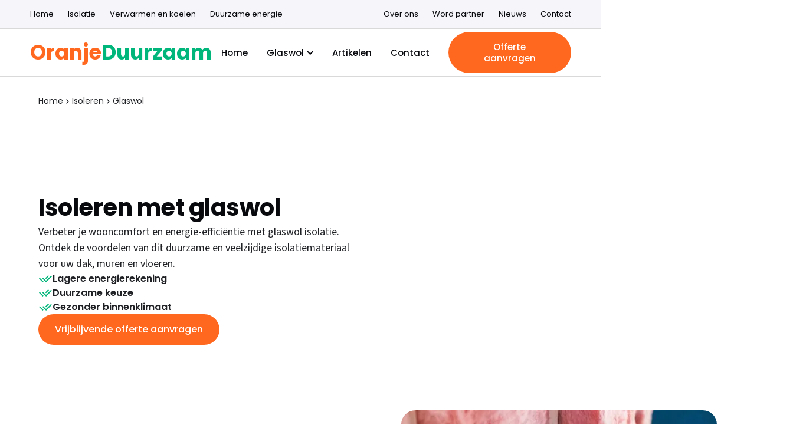

--- FILE ---
content_type: text/html
request_url: https://www.oranjeduurzaam.nl/isolatie/glaswol
body_size: 22643
content:
<!DOCTYPE html><!-- Last Published: Thu Jan 22 2026 09:02:18 GMT+0000 (Coordinated Universal Time) --><html data-wf-domain="www.oranjeduurzaam.nl" data-wf-page="62e3f85474b2102414382778" data-wf-site="62de9ef281ebec2f2aa2c82b" lang="nl"><head><meta charset="utf-8"/><title>Glaswol isolatie | Gebruik, voordelen &amp; rc waarde</title><meta content="Glaswol is een isolatie materiaal dat word geproduceerd uit gerecycled glas en zand. Het is makkelijk in gebruik, heeft een hoge rc waarde en kent veel voordelen." name="description"/><meta content="Glaswol isolatie | Gebruik, voordelen &amp; rc waarde" property="og:title"/><meta content="Glaswol is een isolatie materiaal dat word geproduceerd uit gerecycled glas en zand. Het is makkelijk in gebruik, heeft een hoge rc waarde en kent veel voordelen." property="og:description"/><meta content="Glaswol isolatie | Gebruik, voordelen &amp; rc waarde" property="twitter:title"/><meta content="Glaswol is een isolatie materiaal dat word geproduceerd uit gerecycled glas en zand. Het is makkelijk in gebruik, heeft een hoge rc waarde en kent veel voordelen." property="twitter:description"/><meta property="og:type" content="website"/><meta content="summary_large_image" name="twitter:card"/><meta content="width=device-width, initial-scale=1" name="viewport"/><link href="https://cdn.prod.website-files.com/62de9ef281ebec2f2aa2c82b/css/oranjeduurzaam.webflow.shared.40ac1622e.min.css" rel="stylesheet" type="text/css" integrity="sha384-QKwWIusCVIDUEVkqrRGyCAv8j+p8MmNVsoLEDWEiJ1WlE29Pjh0pHWaQDQNj9SMG" crossorigin="anonymous"/><link href="https://fonts.googleapis.com" rel="preconnect"/><link href="https://fonts.gstatic.com" rel="preconnect" crossorigin="anonymous"/><script src="https://ajax.googleapis.com/ajax/libs/webfont/1.6.26/webfont.js" type="text/javascript"></script><script type="text/javascript">WebFont.load({  google: {    families: ["Poppins:regular,500,600,700","Source Sans 3:regular,500,600,700"]  }});</script><script type="text/javascript">!function(o,c){var n=c.documentElement,t=" w-mod-";n.className+=t+"js",("ontouchstart"in o||o.DocumentTouch&&c instanceof DocumentTouch)&&(n.className+=t+"touch")}(window,document);</script><link href="https://cdn.prod.website-files.com/62de9ef281ebec2f2aa2c82b/63d3eb9a20c40f8cd85662f8_Oranje%20Duurzaam%20favicon.png" rel="shortcut icon" type="image/x-icon"/><link href="https://cdn.prod.website-files.com/62de9ef281ebec2f2aa2c82b/63d4056a14f9184b3553e7bf_Oranje%20duurzaam%20webclip.png" rel="apple-touch-icon"/><link href="https://www.oranjeduurzaam.nl/isolatie/glaswol" rel="canonical"/><script type="text/javascript">!function(f,b,e,v,n,t,s){if(f.fbq)return;n=f.fbq=function(){n.callMethod?n.callMethod.apply(n,arguments):n.queue.push(arguments)};if(!f._fbq)f._fbq=n;n.push=n;n.loaded=!0;n.version='2.0';n.agent='plwebflow';n.queue=[];t=b.createElement(e);t.async=!0;t.src=v;s=b.getElementsByTagName(e)[0];s.parentNode.insertBefore(t,s)}(window,document,'script','https://connect.facebook.net/en_US/fbevents.js');fbq('init', '679915867134476');fbq('track', 'PageView');</script><!-- Google Tag Manager -->
<script> (function(w,d,s,l,i){w[l]=w[l]||[];w[l].push({'gtm.start':
new Date().getTime(),event:'gtm.js'});var f=d.getElementsByTagName(s)[0],
j=d.createElement(s),dl=l!='dataLayer'?'&l='+l:'';j.async=true;j.src=
'https://www.googletagmanager.com/gtm.js?id='+i+dl;f.parentNode.insertBefore(j,f);
})(window,document,'script','dataLayer','GTM-PVTSB9M');</script>
<!-- End Google Tag Manager -->
<script type="text/javascript">
(function() {
    window.sib = {
        equeue: [],
        client_key: "9u6auj6kmkg2e7b1y1wm39s2"
    };
    /* OPTIONAL: email for identify request*/
    // window.sib.email_id = 'example@domain.com';
    window.sendinblue = {};
    for (var j = ['track', 'identify', 'trackLink', 'page'], i = 0; i < j.length; i++) {
    (function(k) {
        window.sendinblue[k] = function() {
            var arg = Array.prototype.slice.call(arguments);
            (window.sib[k] || function() {
                    var t = {};
                    t[k] = arg;
                    window.sib.equeue.push(t);
                })(arg[0], arg[1], arg[2], arg[3]);
            };
        })(j[i]);
    }
    var n = document.createElement("script"),
        i = document.getElementsByTagName("script")[0];
    n.type = "text/javascript", n.id = "sendinblue-js", n.async = !0, n.src = "https://sibautomation.com/sa.js?key=" + window.sib.client_key, i.parentNode.insertBefore(n, i), window.sendinblue.page();
})();
</script>

<style>
 /* --- Jouw oorspronkelijke CSS-regels voor resets en typografie --- */

 .artikel-rich-text-block .w-embed {
   padding: 0 !important;
   margin: 0 !important; 
   margin-bottom: 0 !important;
   line-height: normal !important;
 }

 .artikel-rich-text-block .affiliate-holder {
   padding-top: 0 !important;
   padding-right: 0 !important;
   padding-left: 0 !important;
   padding-bottom: 16px !important;
   margin: 0 auto !important;
 }

 .artikel-rich-text-block .affiliate-holder p,
 .artikel-rich-text-block .affiliate-holder .paragraph {
   padding: 0 !important;
   margin-top: 0;
   margin-bottom: 0px;
   line-height: 1.4;
 }

 .artikel-rich-text-block .affiliate-holder h3,
 .artikel-rich-text-block .affiliate-holder .heading.h3 {
   padding: 0 !important;
   margin-top: 0;
   margin-bottom: 0px; 
   line-height: 1.2;
 }

 .artikel-rich-text-block .affiliate-holder .affiliate-pre-header-holder p {
   margin-bottom: 5px !important;
 }

 .artikel-rich-text-block .affiliate-holder .affiliate-rating {
   margin-bottom: 0px !important;
 }

 .artikel-rich-text-block .affiliate-holder .button.affiliate.w-button {
   color: white !important;
 }

 .artikel-rich-text-block ul li p,
 .artikel-rich-text-block ol li p {
   margin-bottom: 6px;
 }

 .artikel-rich-text-block .affiliate-holder ul li p,
 .artikel-rich-text-block .affiliate-holder ol li p {
   margin-bottom: 6px;
 }
  
 .artikel-rich-text-block ul,
 .artikel-rich-text-block ol {
  margin-bottom: 12px;
 }

 /* --- START: DEFINITIEVE RESPONSIVE LAYOUT CODE --- */

 /* Standaard layout voor MOBIEL (gestapeld) */
 .artikel-rich-text-block .affiliate-wrap {
    display: flex;
    flex-direction: column; /* Stapelt de items onder elkaar */
    align-items: center; /* Centreert de afbeelding als deze kleiner is dan de volle breedte */
    gap: 16px; /* Ruimte tussen afbeelding en content */
 }

 .artikel-rich-text-block .affiliate-image-holder {
    flex-shrink: 0;
    width: 100%; /* Neemt de volle breedte van de container */
    max-width: 250px; /* Maar wordt nooit groter dan 250px */
    aspect-ratio: 1 / 1;
    position: relative;
 }

 .artikel-rich-text-block .affiliate-content-holder {
    width: 100%; /* Zorgt dat de content ook de volle breedte pakt */
    display: flex;
    flex-direction: column;
    justify-content: space-between;
 }
 
  .artikel-rich-text-block .affiliate-image {
    width: 100%;
    height: 100%;
    object-fit: cover;
    position: absolute;
    top: 0;
    left: 0;
 }

 /* Media Query voor DESKTOP (vanaf 600px schermbreedte) */
 @media screen and (min-width: 601px) {
    
    /* Layout wordt nu NAAST elkaar */
    .artikel-rich-text-block .affiliate-wrap {
        flex-direction: row; /* Terug naar naast elkaar */
        align-items: flex-start; /* Lijn bovenkanten uit */
        gap: 24px; /* Iets meer ruimte op desktop */
    }

    /* Afbeelding krijgt weer zijn relatieve breedte voor desktop */
    .artikel-rich-text-block .affiliate-image-holder {
        width: 30%; /* of een andere waarde die je mooi vindt op desktop */
        /* max-width: 250px; is al ingesteld en blijft geldig */
    }
 }

 /* --- EINDE: DEFINITIEVE CODE --- */

</style><meta name="keywords" content="glaswol, glaswol isolatie, rc waarde glaswol" /><script src="https://cdn.prod.website-files.com/62de9ef281ebec2f2aa2c82b%2F66ba5a08efe71070f98dd10a%2F6703958ffd8d9d82faf8dd83%2F851312kmj4-1.1.1.js" type="text/javascript"></script></head><body><div class="w-embed w-iframe"><!-- Google Tag Manager (noscript) -->
<noscript><iframe src="https://www.googletagmanager.com/ns.html?id=GTM-PVTSB9M"
height="0" width="0" style="display:none;visibility:hidden"></iframe></noscript>
<!-- End Google Tag Manager (noscript) --></div><nav class="content-holder"><div class="mobiel-nav-open-wrap"><div class="content-holder h-100 hoofdmenu-nav-dropdown"><div class="content-holder h-100"><div class="content-holder lp-5 rp-5 border-bottom"><div class="content-holder min-h-80px horizontal align-center justify-space-between"><a href="#" class="brand-logo w-nav-brand"><div class="nav-logo">Oranje<span class="text-span groen">Duurzaam</span></div></a><div class="menu-button close"><div class="nav-icon w-embed"><svg width="420" height="420" viewBox="0 0 24 24" fill="none" xmlns="http://www.w3.org/2000/svg">
<path d="M12.0002 10.586L16.9502 5.63599L18.3642 7.04999L13.4142 12L18.3642 16.95L16.9502 18.364L12.0002 13.414L7.05023 18.364L5.63623 16.95L10.5862 12L5.63623 7.04999L7.05023 5.63599L12.0002 10.586Z" fill="currentColor"/>
</svg>
</div></div></div></div><div class="content-holder lp-5 rp-5 h-100 overflow-auto"><div class="content-holder tp-12 bp-12 rp0"><div class="content-holder"><div class="content-holder bp-4 tp-24 rp0"><div class="heading pre nav">Alles over</div></div><a href="/" class="nav-link w-inline-block"><div>Home</div></a><div data-w-id="1677b3b5-54a2-51b5-aca5-82c04ba0acda" class="nav-link isolatie"><div>Huis &amp; tuin</div><div class="nav-icon oranje w-embed"><svg width="420" height="420" viewBox="0 0 24 24" fill="none" xmlns="http://www.w3.org/2000/svg">
<path d="M13.1722 12L8.22217 7.04999L9.63617 5.63599L16.0002 12L9.63617 18.364L8.22217 16.95L13.1722 12Z" fill="currentColor"/>
</svg>
</div></div><div data-w-id="1f8f6da9-d2df-2be2-8a2c-ee3680e8aaf9" class="nav-link isolatie"><div>Isolatie</div><div class="nav-icon oranje w-embed"><svg width="420" height="420" viewBox="0 0 24 24" fill="none" xmlns="http://www.w3.org/2000/svg">
<path d="M13.1722 12L8.22217 7.04999L9.63617 5.63599L16.0002 12L9.63617 18.364L8.22217 16.95L13.1722 12Z" fill="currentColor"/>
</svg>
</div></div><div class="nav-link verwarmen-en-koelen"><div>Verwarmen en koelen</div><div class="nav-icon oranje w-embed"><svg width="420" height="420" viewBox="0 0 24 24" fill="none" xmlns="http://www.w3.org/2000/svg">
<path d="M13.1722 12L8.22217 7.04999L9.63617 5.63599L16.0002 12L9.63617 18.364L8.22217 16.95L13.1722 12Z" fill="currentColor"/>
</svg>
</div></div><div class="nav-link duurzame-energie"><div>Duurzame energie</div><div class="nav-icon oranje w-embed"><svg width="420" height="420" viewBox="0 0 24 24" fill="none" xmlns="http://www.w3.org/2000/svg">
<path d="M13.1722 12L8.22217 7.04999L9.63617 5.63599L16.0002 12L9.63617 18.364L8.22217 16.95L13.1722 12Z" fill="currentColor"/>
</svg>
</div></div><a href="/nieuws" class="nav-link w-inline-block"><div>Nieuws</div></a><div class="nav-divider-line"></div><div class="content-holder bp-4 tp-4"><a href="/over-ons" class="nav-link klein w-inline-block"><div>Over ons</div></a><a href="/duurzame-daan" class="nav-link klein w-inline-block"><div>Duurzame Daan</div></a><a href="/contact" class="nav-link klein w-inline-block"><div>Contact</div></a></div><div class="nav-divider-line"></div></div></div></div></div></div><div class="content-holder h-100 isolatie-nav-dropdown"><div class="content-holder h-100"><div class="content-holder lp-5 rp-5 border-bottom"><div class="content-holder min-h-80px horizontal align-center justify-space-between"><div class="menu-button terug-isolatie"><div class="nav-icon w-embed"><svg width="420" height="420" viewBox="0 0 24 24" fill="none" xmlns="http://www.w3.org/2000/svg">
<path d="M7.828 10.9999H20V12.9999H7.828L13.192 18.3639L11.778 19.7779L4 11.9999L11.778 4.22192L13.192 5.63592L7.828 10.9999Z" fill="currentColor"/>
</svg>
</div></div><div class="content-holder"><div class="mobiel-nav-tab-indicatie">Isolatie</div></div><div class="menu-button close"><div class="nav-icon w-embed"><svg width="420" height="420" viewBox="0 0 24 24" fill="none" xmlns="http://www.w3.org/2000/svg">
<path d="M12.0002 10.586L16.9502 5.63599L18.3642 7.04999L13.4142 12L18.3642 16.95L16.9502 18.364L12.0002 13.414L7.05023 18.364L5.63623 16.95L10.5862 12L5.63623 7.04999L7.05023 5.63599L12.0002 10.586Z" fill="currentColor"/>
</svg>
</div></div></div></div><div class="content-holder lp-5 rp-5 h-100 overflow-auto"><div class="content-holder tp-12 bp-12 rp0"><div class="content-holder"><div class="content-holder bp-4 tp-24 rp0"><div class="heading pre nav">Alles over</div></div><a href="/isolatie" class="nav-link w-inline-block"><div>Isolatie</div><div class="nav-icon oranje w-embed"><svg width="420" height="420" viewBox="0 0 24 24" fill="none" xmlns="http://www.w3.org/2000/svg">
<path d="M13.1722 12L8.22217 7.04999L9.63617 5.63599L16.0002 12L9.63617 18.364L8.22217 16.95L13.1722 12Z" fill="currentColor"/>
</svg>
</div></a><div data-w-id="e59f769f-c5f9-22b7-2b88-644b340cd890" class="nav-link kruipruimte-isolatie"><div>Vloerisolatie</div><div class="nav-icon oranje w-embed"><svg width="420" height="420" viewBox="0 0 24 24" fill="none" xmlns="http://www.w3.org/2000/svg">
<path d="M13.1722 12L8.22217 7.04999L9.63617 5.63599L16.0002 12L9.63617 18.364L8.22217 16.95L13.1722 12Z" fill="currentColor"/>
</svg>
</div></div><div data-w-id="e9b55c9b-15f4-ad0e-162d-097961df5642" class="nav-link kruipruimte-isolatie"><div>Kruipruimte isolatie</div><div class="nav-icon oranje w-embed"><svg width="420" height="420" viewBox="0 0 24 24" fill="none" xmlns="http://www.w3.org/2000/svg">
<path d="M13.1722 12L8.22217 7.04999L9.63617 5.63599L16.0002 12L9.63617 18.364L8.22217 16.95L13.1722 12Z" fill="currentColor"/>
</svg>
</div></div><div data-w-id="1d282100-5231-dc8e-7a11-108a7866e7cd" class="nav-link kruipruimte-isolatie"><div>Spouwmuurisolatie</div><div class="nav-icon oranje w-embed"><svg width="420" height="420" viewBox="0 0 24 24" fill="none" xmlns="http://www.w3.org/2000/svg">
<path d="M13.1722 12L8.22217 7.04999L9.63617 5.63599L16.0002 12L9.63617 18.364L8.22217 16.95L13.1722 12Z" fill="currentColor"/>
</svg>
</div></div><div data-w-id="be75ff9f-65e3-b618-373f-4e71294ca89a" class="nav-link kruipruimte-isolatie"><div>Dakisolatie</div><div class="nav-icon oranje w-embed"><svg width="420" height="420" viewBox="0 0 24 24" fill="none" xmlns="http://www.w3.org/2000/svg">
<path d="M13.1722 12L8.22217 7.04999L9.63617 5.63599L16.0002 12L9.63617 18.364L8.22217 16.95L13.1722 12Z" fill="currentColor"/>
</svg>
</div></div><div data-w-id="037c8db2-406c-da8d-ce78-df0b08f0e1c0" class="nav-link kruipruimte-isolatie"><div>Glasisolatie</div><div class="nav-icon oranje w-embed"><svg width="420" height="420" viewBox="0 0 24 24" fill="none" xmlns="http://www.w3.org/2000/svg">
<path d="M13.1722 12L8.22217 7.04999L9.63617 5.63599L16.0002 12L9.63617 18.364L8.22217 16.95L13.1722 12Z" fill="currentColor"/>
</svg>
</div></div><div class="nav-divider-line"></div><div class="content-holder bp-16 tp-16 rp0 row-12"><a href="https://www.oranjeduurzaam.nl/offerte/isolatie" class="button w-button">Offerte aanvragen</a><a href="https://www.oranjeduurzaam.nl/offerte/isolatie" class="button outline w-button">Contact opnemen</a></div><div class="nav-divider-line"></div><div class="content-holder bp-4 tp-24 rp0"><div class="heading pre nav">Isolatiematerialen</div></div><div class="nav-link schuimbeton"><div>Schuimbeton</div><div class="nav-icon oranje w-embed"><svg width="420" height="420" viewBox="0 0 24 24" fill="none" xmlns="http://www.w3.org/2000/svg">
<path d="M13.1722 12L8.22217 7.04999L9.63617 5.63599L16.0002 12L9.63617 18.364L8.22217 16.95L13.1722 12Z" fill="currentColor"/>
</svg>
</div></div><div class="nav-link glaswol"><div>Glaswol</div><div class="nav-icon oranje w-embed"><svg width="420" height="420" viewBox="0 0 24 24" fill="none" xmlns="http://www.w3.org/2000/svg">
<path d="M13.1722 12L8.22217 7.04999L9.63617 5.63599L16.0002 12L9.63617 18.364L8.22217 16.95L13.1722 12Z" fill="currentColor"/>
</svg>
</div></div><div class="nav-link eps"><div>EPS</div><div class="nav-icon oranje w-embed"><svg width="420" height="420" viewBox="0 0 24 24" fill="none" xmlns="http://www.w3.org/2000/svg">
<path d="M13.1722 12L8.22217 7.04999L9.63617 5.63599L16.0002 12L9.63617 18.364L8.22217 16.95L13.1722 12Z" fill="currentColor"/>
</svg>
</div></div><div class="nav-divider-line"></div><a href="/isolatie/artikelen" class="nav-link w-inline-block"><div>Nieuws &amp; artikelen</div></a><a href="/isolatie/contact" class="nav-link w-inline-block"><div>Contact</div></a><div class="nav-divider-line"></div><div class="nav-link terug isolatie"><div class="nav-icon oranje w-embed"><svg width="420" height="420" viewBox="0 0 24 24" fill="none" xmlns="http://www.w3.org/2000/svg">
<path d="M10.828 12L15.778 16.95L14.364 18.364L8 12L14.364 5.63599L15.778 7.04999L10.828 12Z" fill="currentColor"/>
</svg>
</div><div>Terug naar hoofdmenu</div></div><div class="nav-divider-line"></div></div></div></div></div></div><div class="content-holder h-100 verwarmen-en-koelen-nav-dropdown"><div class="content-holder h-100"><div class="content-holder lp-5 rp-5 border-bottom"><div class="content-holder min-h-80px horizontal align-center justify-space-between"><div class="menu-button terug-verwarmen-en-koelen"><div class="nav-icon w-embed"><svg width="420" height="420" viewBox="0 0 24 24" fill="none" xmlns="http://www.w3.org/2000/svg">
<path d="M7.828 10.9999H20V12.9999H7.828L13.192 18.3639L11.778 19.7779L4 11.9999L11.778 4.22192L13.192 5.63592L7.828 10.9999Z" fill="currentColor"/>
</svg>
</div></div><div class="content-holder"><div class="mobiel-nav-tab-indicatie">Verwarmen en koelen</div></div><div class="menu-button close"><div class="nav-icon w-embed"><svg width="420" height="420" viewBox="0 0 24 24" fill="none" xmlns="http://www.w3.org/2000/svg">
<path d="M12.0002 10.586L16.9502 5.63599L18.3642 7.04999L13.4142 12L18.3642 16.95L16.9502 18.364L12.0002 13.414L7.05023 18.364L5.63623 16.95L10.5862 12L5.63623 7.04999L7.05023 5.63599L12.0002 10.586Z" fill="currentColor"/>
</svg>
</div></div></div></div><div class="content-holder lp-5 rp-5 h-100 overflow-auto"><div class="content-holder tp-12 bp-12 rp0"><div class="content-holder"><div class="content-holder bp-4 tp-24 rp0"><div class="heading pre nav">Alles over</div></div><div class="nav-link vloerverwarming"><div>Vloerverwarming</div><div class="nav-icon oranje w-embed"><svg width="420" height="420" viewBox="0 0 24 24" fill="none" xmlns="http://www.w3.org/2000/svg">
<path d="M13.1722 12L8.22217 7.04999L9.63617 5.63599L16.0002 12L9.63617 18.364L8.22217 16.95L13.1722 12Z" fill="currentColor"/>
</svg>
</div></div><div class="nav-link warmtepompen hide"><div>Warmtepompen</div><div class="nav-icon oranje w-embed"><svg width="420" height="420" viewBox="0 0 24 24" fill="none" xmlns="http://www.w3.org/2000/svg">
<path d="M13.1722 12L8.22217 7.04999L9.63617 5.63599L16.0002 12L9.63617 18.364L8.22217 16.95L13.1722 12Z" fill="currentColor"/>
</svg>
</div></div><div class="nav-link cv-ketels hide"><div>CV ketels</div><div class="nav-icon oranje w-embed"><svg width="420" height="420" viewBox="0 0 24 24" fill="none" xmlns="http://www.w3.org/2000/svg">
<path d="M13.1722 12L8.22217 7.04999L9.63617 5.63599L16.0002 12L9.63617 18.364L8.22217 16.95L13.1722 12Z" fill="currentColor"/>
</svg>
</div></div><div class="nav-divider-line"></div><div class="nav-link terug verwarmen-en-koelen"><div class="nav-icon oranje w-embed"><svg width="420" height="420" viewBox="0 0 24 24" fill="none" xmlns="http://www.w3.org/2000/svg">
<path d="M10.828 12L15.778 16.95L14.364 18.364L8 12L14.364 5.63599L15.778 7.04999L10.828 12Z" fill="currentColor"/>
</svg>
</div><div>Terug naar hoofdmenu</div></div><div class="nav-divider-line"></div></div></div></div></div></div><div class="content-holder h-100 duurzame-energie-nav-dropdown"><div class="content-holder h-100"><div class="content-holder lp-5 rp-5 border-bottom"><div class="content-holder min-h-80px horizontal align-center justify-space-between"><div class="menu-button terug-duurzame-energie"><div class="nav-icon w-embed"><svg width="420" height="420" viewBox="0 0 24 24" fill="none" xmlns="http://www.w3.org/2000/svg">
<path d="M7.828 10.9999H20V12.9999H7.828L13.192 18.3639L11.778 19.7779L4 11.9999L11.778 4.22192L13.192 5.63592L7.828 10.9999Z" fill="currentColor"/>
</svg>
</div></div><div class="content-holder"><div class="mobiel-nav-tab-indicatie">Duurzame energie</div></div><div class="menu-button close"><div class="nav-icon w-embed"><svg width="420" height="420" viewBox="0 0 24 24" fill="none" xmlns="http://www.w3.org/2000/svg">
<path d="M12.0002 10.586L16.9502 5.63599L18.3642 7.04999L13.4142 12L18.3642 16.95L16.9502 18.364L12.0002 13.414L7.05023 18.364L5.63623 16.95L10.5862 12L5.63623 7.04999L7.05023 5.63599L12.0002 10.586Z" fill="currentColor"/>
</svg>
</div></div></div></div><div class="content-holder lp-5 rp-5 h-100 overflow-auto"><div class="content-holder tp-12 bp-12 rp0"><div class="content-holder"><div class="content-holder bp-4 tp-24 rp0"><div class="heading pre nav">Alles over</div></div><div class="nav-link laadpalen"><div>Laadpalen</div><div class="nav-icon oranje w-embed"><svg width="420" height="420" viewBox="0 0 24 24" fill="none" xmlns="http://www.w3.org/2000/svg">
<path d="M13.1722 12L8.22217 7.04999L9.63617 5.63599L16.0002 12L9.63617 18.364L8.22217 16.95L13.1722 12Z" fill="currentColor"/>
</svg>
</div></div><div class="nav-link zonnepanelen"><div>Zonnepanelen</div><div class="nav-icon oranje w-embed"><svg width="420" height="420" viewBox="0 0 24 24" fill="none" xmlns="http://www.w3.org/2000/svg">
<path d="M13.1722 12L8.22217 7.04999L9.63617 5.63599L16.0002 12L9.63617 18.364L8.22217 16.95L13.1722 12Z" fill="currentColor"/>
</svg>
</div></div><div class="nav-link thuisbatterij hide"><div>Thuisbatterijen</div><div class="nav-icon oranje w-embed"><svg width="420" height="420" viewBox="0 0 24 24" fill="none" xmlns="http://www.w3.org/2000/svg">
<path d="M13.1722 12L8.22217 7.04999L9.63617 5.63599L16.0002 12L9.63617 18.364L8.22217 16.95L13.1722 12Z" fill="currentColor"/>
</svg>
</div></div><div class="nav-divider-line"></div><div class="nav-link terug duurzame-energie"><div class="nav-icon oranje w-embed"><svg width="420" height="420" viewBox="0 0 24 24" fill="none" xmlns="http://www.w3.org/2000/svg">
<path d="M10.828 12L15.778 16.95L14.364 18.364L8 12L14.364 5.63599L15.778 7.04999L10.828 12Z" fill="currentColor"/>
</svg>
</div><div>Terug naar hoofdmenu</div></div><div class="nav-divider-line"></div></div></div></div></div></div><div class="content-holder h-100 kruipruimte-isolatie-nav-dropdown"><div class="content-holder h-100"><div class="content-holder lp-5 rp-5 border-bottom"><div class="content-holder min-h-80px horizontal align-center justify-space-between"><div data-w-id="b2f49143-fc1e-ad6c-c8e8-730f34a782b3" class="menu-button kruipruimte-isolatie"><div class="nav-icon w-embed"><svg width="420" height="420" viewBox="0 0 24 24" fill="none" xmlns="http://www.w3.org/2000/svg">
<path d="M7.828 10.9999H20V12.9999H7.828L13.192 18.3639L11.778 19.7779L4 11.9999L11.778 4.22192L13.192 5.63592L7.828 10.9999Z" fill="currentColor"/>
</svg>
</div></div><div class="content-holder"><div class="mobiel-nav-tab-indicatie">Kruipruimte isolatie</div></div><div class="menu-button close"><div class="nav-icon w-embed"><svg width="420" height="420" viewBox="0 0 24 24" fill="none" xmlns="http://www.w3.org/2000/svg">
<path d="M12.0002 10.586L16.9502 5.63599L18.3642 7.04999L13.4142 12L18.3642 16.95L16.9502 18.364L12.0002 13.414L7.05023 18.364L5.63623 16.95L10.5862 12L5.63623 7.04999L7.05023 5.63599L12.0002 10.586Z" fill="currentColor"/>
</svg>
</div></div></div></div><div class="content-holder lp-5 rp-5 h-100 overflow-auto"><div class="content-holder tp-12 bp-12 rp0"><div class="content-holder"><div class="content-holder bp-4 tp-24 rp0"><div class="heading pre nav">Alles over</div></div><a href="/isolatie/kruipruimte-isolatie" class="nav-link w-inline-block"><div>Kruipruimte isolatie</div><div class="nav-icon oranje w-embed"><svg width="420" height="420" viewBox="0 0 24 24" fill="none" xmlns="http://www.w3.org/2000/svg">
<path d="M13.1722 12L8.22217 7.04999L9.63617 5.63599L16.0002 12L9.63617 18.364L8.22217 16.95L13.1722 12Z" fill="currentColor"/>
</svg>
</div></a><a href="https://www.oranjeduurzaam.nl/isolatie-artikel/subsidie-kruipruimte-isolatie" class="nav-link w-inline-block"><div>Subsidie op kruipruimte isolatie</div><div class="nav-icon oranje w-embed"><svg width="420" height="420" viewBox="0 0 24 24" fill="none" xmlns="http://www.w3.org/2000/svg">
<path d="M13.1722 12L8.22217 7.04999L9.63617 5.63599L16.0002 12L9.63617 18.364L8.22217 16.95L13.1722 12Z" fill="currentColor"/>
</svg>
</div></a><a href="https://www.oranjeduurzaam.nl/isolatie-artikel/kruipruimte-isoleren-kosten" class="nav-link w-inline-block"><div>Kosten kruipruimte isolatie</div><div class="nav-icon oranje w-embed"><svg width="420" height="420" viewBox="0 0 24 24" fill="none" xmlns="http://www.w3.org/2000/svg">
<path d="M13.1722 12L8.22217 7.04999L9.63617 5.63599L16.0002 12L9.63617 18.364L8.22217 16.95L13.1722 12Z" fill="currentColor"/>
</svg>
</div></a><a href="/isolatie/artikelen" class="nav-link w-inline-block"><div>Artikelen</div></a><div class="nav-divider-line"></div><div class="content-holder bp-16 tp-16 rp0 row-12"><a href="https://www.oranjeduurzaam.nl/offerte/kruipruimte-isolatie" class="button w-button">Offerte aanvragen</a><a href="https://www.oranjeduurzaam.nl/offerte/kruipruimte-isolatie" class="button outline w-button">Contact opnemen</a></div><div class="nav-divider-line"></div><div data-w-id="b2f49143-fc1e-ad6c-c8e8-730f34a782d6" class="nav-link terug kruipruimte-isolatie"><div class="nav-icon oranje w-embed"><svg width="420" height="420" viewBox="0 0 24 24" fill="none" xmlns="http://www.w3.org/2000/svg">
<path d="M10.828 12L15.778 16.95L14.364 18.364L8 12L14.364 5.63599L15.778 7.04999L10.828 12Z" fill="currentColor"/>
</svg>
</div><div>Terug naar isolatie</div></div><div class="nav-divider-line"></div></div></div></div></div></div><div class="content-holder h-100 vloerisolatie-nav-dropdown"><div class="content-holder h-100"><div class="content-holder lp-5 rp-5 border-bottom"><div class="content-holder min-h-80px horizontal align-center justify-space-between"><div data-w-id="7d19c617-ad44-bffd-3d15-3b1dba4ce128" class="menu-button terug-thuisbatterij"><div class="nav-icon w-embed"><svg width="420" height="420" viewBox="0 0 24 24" fill="none" xmlns="http://www.w3.org/2000/svg">
<path d="M7.828 10.9999H20V12.9999H7.828L13.192 18.3639L11.778 19.7779L4 11.9999L11.778 4.22192L13.192 5.63592L7.828 10.9999Z" fill="currentColor"/>
</svg>
</div></div><div class="content-holder"><div class="mobiel-nav-tab-indicatie">Vloerisolatie</div></div><div class="menu-button close"><div class="nav-icon w-embed"><svg width="420" height="420" viewBox="0 0 24 24" fill="none" xmlns="http://www.w3.org/2000/svg">
<path d="M12.0002 10.586L16.9502 5.63599L18.3642 7.04999L13.4142 12L18.3642 16.95L16.9502 18.364L12.0002 13.414L7.05023 18.364L5.63623 16.95L10.5862 12L5.63623 7.04999L7.05023 5.63599L12.0002 10.586Z" fill="currentColor"/>
</svg>
</div></div></div></div><div class="content-holder lp-5 rp-5 h-100 overflow-auto"><div class="content-holder tp-12 bp-12 rp0"><div class="content-holder"><div class="content-holder bp-4 tp-24 rp0"><div class="heading pre nav">Alles over</div></div><a href="/isolatie/vloerisolatie" class="nav-link w-inline-block"><div>Vloerisolatie</div><div class="nav-icon oranje w-embed"><svg width="420" height="420" viewBox="0 0 24 24" fill="none" xmlns="http://www.w3.org/2000/svg">
<path d="M13.1722 12L8.22217 7.04999L9.63617 5.63599L16.0002 12L9.63617 18.364L8.22217 16.95L13.1722 12Z" fill="currentColor"/>
</svg>
</div></a><a href="https://www.oranjeduurzaam.nl/isolatie-artikel/subsidie-vloerisolatie" class="nav-link w-inline-block"><div>Subsidie op vloerisolatie</div><div class="nav-icon oranje w-embed"><svg width="420" height="420" viewBox="0 0 24 24" fill="none" xmlns="http://www.w3.org/2000/svg">
<path d="M13.1722 12L8.22217 7.04999L9.63617 5.63599L16.0002 12L9.63617 18.364L8.22217 16.95L13.1722 12Z" fill="currentColor"/>
</svg>
</div></a><a href="https://www.oranjeduurzaam.nl/isolatie-artikel/vloerisolatie-kosten-m2" class="nav-link w-inline-block"><div>Kosten vloerisolatie</div><div class="nav-icon oranje w-embed"><svg width="420" height="420" viewBox="0 0 24 24" fill="none" xmlns="http://www.w3.org/2000/svg">
<path d="M13.1722 12L8.22217 7.04999L9.63617 5.63599L16.0002 12L9.63617 18.364L8.22217 16.95L13.1722 12Z" fill="currentColor"/>
</svg>
</div></a><a href="https://www.oranjeduurzaam.nl/isolatie-artikel/houten-vloer-isoleren" class="nav-link w-inline-block"><div>Houten vloer isoleren</div><div class="nav-icon oranje w-embed"><svg width="420" height="420" viewBox="0 0 24 24" fill="none" xmlns="http://www.w3.org/2000/svg">
<path d="M13.1722 12L8.22217 7.04999L9.63617 5.63599L16.0002 12L9.63617 18.364L8.22217 16.95L13.1722 12Z" fill="currentColor"/>
</svg>
</div></a><a href="/isolatie/artikelen" class="nav-link w-inline-block"><div>Artikelen</div></a><div class="nav-divider-line"></div><div class="content-holder bp-16 tp-16 rp0 row-12"><a href="https://www.oranjeduurzaam.nl/offerte/vloerisolatie" class="button w-button">Offerte aanvragen</a><a href="https://www.oranjeduurzaam.nl/offerte/vloerisolatie" class="button outline w-button">Contact opnemen</a></div><div class="nav-divider-line"></div><div data-w-id="7d19c617-ad44-bffd-3d15-3b1dba4ce14b" class="nav-link terug thuisbatterij"><div class="nav-icon oranje w-embed"><svg width="420" height="420" viewBox="0 0 24 24" fill="none" xmlns="http://www.w3.org/2000/svg">
<path d="M10.828 12L15.778 16.95L14.364 18.364L8 12L14.364 5.63599L15.778 7.04999L10.828 12Z" fill="currentColor"/>
</svg>
</div><div>Terug naar isolatie</div></div><div class="nav-divider-line"></div></div></div></div></div></div><div class="content-holder h-100 spouwmuurisolatie-nav-dropdown"><div class="content-holder h-100"><div class="content-holder lp-5 rp-5 border-bottom"><div class="content-holder min-h-80px horizontal align-center justify-space-between"><div data-w-id="7ec52902-dd6c-11e8-3af1-763f82a36c95" class="menu-button terug-thuisbatterij"><div class="nav-icon w-embed"><svg width="420" height="420" viewBox="0 0 24 24" fill="none" xmlns="http://www.w3.org/2000/svg">
<path d="M7.828 10.9999H20V12.9999H7.828L13.192 18.3639L11.778 19.7779L4 11.9999L11.778 4.22192L13.192 5.63592L7.828 10.9999Z" fill="currentColor"/>
</svg>
</div></div><div class="content-holder"><div class="mobiel-nav-tab-indicatie">Spouwmuurisolatie</div></div><div class="menu-button close"><div class="nav-icon w-embed"><svg width="420" height="420" viewBox="0 0 24 24" fill="none" xmlns="http://www.w3.org/2000/svg">
<path d="M12.0002 10.586L16.9502 5.63599L18.3642 7.04999L13.4142 12L18.3642 16.95L16.9502 18.364L12.0002 13.414L7.05023 18.364L5.63623 16.95L10.5862 12L5.63623 7.04999L7.05023 5.63599L12.0002 10.586Z" fill="currentColor"/>
</svg>
</div></div></div></div><div class="content-holder lp-5 rp-5 h-100 overflow-auto"><div class="content-holder tp-12 bp-12 rp0"><div class="content-holder"><div class="content-holder bp-4 tp-24 rp0"><div class="heading pre nav">Alles over</div></div><a href="/isolatie/spouwmuurisolatie" class="nav-link w-inline-block"><div>Spouwmuurisolatie</div><div class="nav-icon oranje w-embed"><svg width="420" height="420" viewBox="0 0 24 24" fill="none" xmlns="http://www.w3.org/2000/svg">
<path d="M13.1722 12L8.22217 7.04999L9.63617 5.63599L16.0002 12L9.63617 18.364L8.22217 16.95L13.1722 12Z" fill="currentColor"/>
</svg>
</div></a><a href="https://www.oranjeduurzaam.nl/isolatie-artikel/subsidie-spouwmuurisolatie" class="nav-link w-inline-block"><div>Subsidie op spouwmuurisolatie</div><div class="nav-icon oranje w-embed"><svg width="420" height="420" viewBox="0 0 24 24" fill="none" xmlns="http://www.w3.org/2000/svg">
<path d="M13.1722 12L8.22217 7.04999L9.63617 5.63599L16.0002 12L9.63617 18.364L8.22217 16.95L13.1722 12Z" fill="currentColor"/>
</svg>
</div></a><a href="https://www.oranjeduurzaam.nl/isolatie-artikel/kosten-spouwmuurisolatie-m2" class="nav-link w-inline-block"><div>Kosten spouwmuurisolatie</div><div class="nav-icon oranje w-embed"><svg width="420" height="420" viewBox="0 0 24 24" fill="none" xmlns="http://www.w3.org/2000/svg">
<path d="M13.1722 12L8.22217 7.04999L9.63617 5.63599L16.0002 12L9.63617 18.364L8.22217 16.95L13.1722 12Z" fill="currentColor"/>
</svg>
</div></a><a href="/isolatie/artikelen" class="nav-link w-inline-block"><div>Artikelen</div></a><div class="nav-divider-line"></div><div class="content-holder bp-16 tp-16 rp0 row-12"><a href="https://www.oranjeduurzaam.nl/offerte/spouwmuurisolatie" class="button w-button">Offerte aanvragen</a><a href="https://www.oranjeduurzaam.nl/offerte/spouwmuurisolatie" class="button outline w-button">Contact opnemen</a></div><div class="nav-divider-line"></div><div data-w-id="7ec52902-dd6c-11e8-3af1-763f82a36cb8" class="nav-link terug thuisbatterij"><div class="nav-icon oranje w-embed"><svg width="420" height="420" viewBox="0 0 24 24" fill="none" xmlns="http://www.w3.org/2000/svg">
<path d="M10.828 12L15.778 16.95L14.364 18.364L8 12L14.364 5.63599L15.778 7.04999L10.828 12Z" fill="currentColor"/>
</svg>
</div><div>Terug naar isolatie</div></div><div class="nav-divider-line"></div></div></div></div></div></div><div class="content-holder h-100 dakisolatie-nav-dropdown"><div class="content-holder h-100"><div class="content-holder lp-5 rp-5 border-bottom"><div class="content-holder min-h-80px horizontal align-center justify-space-between"><div data-w-id="765a1c30-0d4d-559c-7f55-e63b308dba57" class="menu-button terug-thuisbatterij"><div class="nav-icon w-embed"><svg width="420" height="420" viewBox="0 0 24 24" fill="none" xmlns="http://www.w3.org/2000/svg">
<path d="M7.828 10.9999H20V12.9999H7.828L13.192 18.3639L11.778 19.7779L4 11.9999L11.778 4.22192L13.192 5.63592L7.828 10.9999Z" fill="currentColor"/>
</svg>
</div></div><div class="content-holder"><div class="mobiel-nav-tab-indicatie">Dakisolatie</div></div><div class="menu-button close"><div class="nav-icon w-embed"><svg width="420" height="420" viewBox="0 0 24 24" fill="none" xmlns="http://www.w3.org/2000/svg">
<path d="M12.0002 10.586L16.9502 5.63599L18.3642 7.04999L13.4142 12L18.3642 16.95L16.9502 18.364L12.0002 13.414L7.05023 18.364L5.63623 16.95L10.5862 12L5.63623 7.04999L7.05023 5.63599L12.0002 10.586Z" fill="currentColor"/>
</svg>
</div></div></div></div><div class="content-holder lp-5 rp-5 h-100 overflow-auto"><div class="content-holder tp-12 bp-12 rp0"><div class="content-holder"><div class="content-holder bp-4 tp-24 rp0"><div class="heading pre nav">Alles over</div></div><a href="/isolatie/dakisolatie" class="nav-link w-inline-block"><div>Dakisolatie</div><div class="nav-icon oranje w-embed"><svg width="420" height="420" viewBox="0 0 24 24" fill="none" xmlns="http://www.w3.org/2000/svg">
<path d="M13.1722 12L8.22217 7.04999L9.63617 5.63599L16.0002 12L9.63617 18.364L8.22217 16.95L13.1722 12Z" fill="currentColor"/>
</svg>
</div></a><a href="https://www.oranjeduurzaam.nl/isolatie-artikel/subsidie-dakisolatie" class="nav-link w-inline-block"><div>Subsidie op dakisolatie</div><div class="nav-icon oranje w-embed"><svg width="420" height="420" viewBox="0 0 24 24" fill="none" xmlns="http://www.w3.org/2000/svg">
<path d="M13.1722 12L8.22217 7.04999L9.63617 5.63599L16.0002 12L9.63617 18.364L8.22217 16.95L13.1722 12Z" fill="currentColor"/>
</svg>
</div></a><a href="https://www.oranjeduurzaam.nl/isolatie-artikel/dakisolatie-kosten" class="nav-link w-inline-block"><div>Kosten dakisolatie</div><div class="nav-icon oranje w-embed"><svg width="420" height="420" viewBox="0 0 24 24" fill="none" xmlns="http://www.w3.org/2000/svg">
<path d="M13.1722 12L8.22217 7.04999L9.63617 5.63599L16.0002 12L9.63617 18.364L8.22217 16.95L13.1722 12Z" fill="currentColor"/>
</svg>
</div></a><a href="/isolatie/artikelen" class="nav-link w-inline-block"><div>Artikelen</div></a><div class="nav-divider-line"></div><div class="content-holder bp-16 tp-16 rp0 row-12"><a href="https://www.oranjeduurzaam.nl/offerte/dakisolatie" class="button w-button">Offerte aanvragen</a><a href="https://www.oranjeduurzaam.nl/offerte/dakisolatie" class="button outline w-button">Contact opnemen</a></div><div class="nav-divider-line"></div><div data-w-id="765a1c30-0d4d-559c-7f55-e63b308dba7a" class="nav-link terug thuisbatterij"><div class="nav-icon oranje w-embed"><svg width="420" height="420" viewBox="0 0 24 24" fill="none" xmlns="http://www.w3.org/2000/svg">
<path d="M10.828 12L15.778 16.95L14.364 18.364L8 12L14.364 5.63599L15.778 7.04999L10.828 12Z" fill="currentColor"/>
</svg>
</div><div>Terug naar isolatie</div></div><div class="nav-divider-line"></div></div></div></div></div></div><div class="content-holder h-100 glasisolatie-nav-dropdown"><div class="content-holder h-100"><div class="content-holder lp-5 rp-5 border-bottom"><div class="content-holder min-h-80px horizontal align-center justify-space-between"><div data-w-id="d9ba69b2-d714-cc2b-de00-27f445afca1b" class="menu-button terug-thuisbatterij"><div class="nav-icon w-embed"><svg width="420" height="420" viewBox="0 0 24 24" fill="none" xmlns="http://www.w3.org/2000/svg">
<path d="M7.828 10.9999H20V12.9999H7.828L13.192 18.3639L11.778 19.7779L4 11.9999L11.778 4.22192L13.192 5.63592L7.828 10.9999Z" fill="currentColor"/>
</svg>
</div></div><div class="content-holder"><div class="mobiel-nav-tab-indicatie">Glasisolatie</div></div><div class="menu-button close"><div class="nav-icon w-embed"><svg width="420" height="420" viewBox="0 0 24 24" fill="none" xmlns="http://www.w3.org/2000/svg">
<path d="M12.0002 10.586L16.9502 5.63599L18.3642 7.04999L13.4142 12L18.3642 16.95L16.9502 18.364L12.0002 13.414L7.05023 18.364L5.63623 16.95L10.5862 12L5.63623 7.04999L7.05023 5.63599L12.0002 10.586Z" fill="currentColor"/>
</svg>
</div></div></div></div><div class="content-holder lp-5 rp-5 h-100 overflow-auto"><div class="content-holder tp-12 bp-12 rp0"><div class="content-holder"><div class="content-holder bp-4 tp-24 rp0"><div class="heading pre nav">Alles over</div></div><a href="/isolatie/glasisolatie" class="nav-link w-inline-block"><div>Glasisolatie</div><div class="nav-icon oranje w-embed"><svg width="420" height="420" viewBox="0 0 24 24" fill="none" xmlns="http://www.w3.org/2000/svg">
<path d="M13.1722 12L8.22217 7.04999L9.63617 5.63599L16.0002 12L9.63617 18.364L8.22217 16.95L13.1722 12Z" fill="currentColor"/>
</svg>
</div></a><a href="https://www.oranjeduurzaam.nl/isolatie-artikel/subsidies-glasisolatie" class="nav-link w-inline-block"><div>Subsidie op glasisolatie</div><div class="nav-icon oranje w-embed"><svg width="420" height="420" viewBox="0 0 24 24" fill="none" xmlns="http://www.w3.org/2000/svg">
<path d="M13.1722 12L8.22217 7.04999L9.63617 5.63599L16.0002 12L9.63617 18.364L8.22217 16.95L13.1722 12Z" fill="currentColor"/>
</svg>
</div></a><a href="/isolatie/glasisolatie/hr-glas-glasisolatie" class="nav-link w-inline-block"><div>HR glasisolatie</div><div class="nav-icon oranje w-embed"><svg width="420" height="420" viewBox="0 0 24 24" fill="none" xmlns="http://www.w3.org/2000/svg">
<path d="M13.1722 12L8.22217 7.04999L9.63617 5.63599L16.0002 12L9.63617 18.364L8.22217 16.95L13.1722 12Z" fill="currentColor"/>
</svg>
</div></a><a href="/isolatie/artikelen" class="nav-link w-inline-block"><div>Artikelen</div></a><div class="nav-divider-line"></div><div class="content-holder bp-16 tp-16 rp0 row-12"><a href="/isolatie/glasisolatie/glasisolatie-offerte-aanvragen" class="button w-button">Offerte aanvragen</a><a href="/isolatie/glasisolatie/contact" class="button outline w-button">Contact opnemen</a></div><div class="nav-divider-line"></div><div data-w-id="d9ba69b2-d714-cc2b-de00-27f445afca3e" class="nav-link terug thuisbatterij"><div class="nav-icon oranje w-embed"><svg width="420" height="420" viewBox="0 0 24 24" fill="none" xmlns="http://www.w3.org/2000/svg">
<path d="M10.828 12L15.778 16.95L14.364 18.364L8 12L14.364 5.63599L15.778 7.04999L10.828 12Z" fill="currentColor"/>
</svg>
</div><div>Terug naar isolatie</div></div><div class="nav-divider-line"></div></div></div></div></div></div><div class="content-holder h-100 schuimbeton-nav-dropdown"><div class="content-holder h-100"><div class="content-holder lp-5 rp-5 border-bottom"><div class="content-holder min-h-80px horizontal align-center justify-space-between"><div class="menu-button terug-schuimbeton"><div class="nav-icon w-embed"><svg width="420" height="420" viewBox="0 0 24 24" fill="none" xmlns="http://www.w3.org/2000/svg">
<path d="M7.828 10.9999H20V12.9999H7.828L13.192 18.3639L11.778 19.7779L4 11.9999L11.778 4.22192L13.192 5.63592L7.828 10.9999Z" fill="currentColor"/>
</svg>
</div></div><div class="content-holder"><div class="mobiel-nav-tab-indicatie">Schuimbeton</div></div><div class="menu-button close"><div class="nav-icon w-embed"><svg width="420" height="420" viewBox="0 0 24 24" fill="none" xmlns="http://www.w3.org/2000/svg">
<path d="M12.0002 10.586L16.9502 5.63599L18.3642 7.04999L13.4142 12L18.3642 16.95L16.9502 18.364L12.0002 13.414L7.05023 18.364L5.63623 16.95L10.5862 12L5.63623 7.04999L7.05023 5.63599L12.0002 10.586Z" fill="currentColor"/>
</svg>
</div></div></div></div><div class="content-holder lp-5 rp-5 h-100 overflow-auto"><div class="content-holder tp-12 bp-12 rp0"><div class="content-holder"><div class="content-holder bp-4 tp-24 rp0"><div class="heading pre nav">Alles over</div></div><a href="/isolatie/schuimbeton" class="nav-link w-inline-block"><div>Schuimbeton</div><div class="nav-icon oranje w-embed"><svg width="420" height="420" viewBox="0 0 24 24" fill="none" xmlns="http://www.w3.org/2000/svg">
<path d="M13.1722 12L8.22217 7.04999L9.63617 5.63599L16.0002 12L9.63617 18.364L8.22217 16.95L13.1722 12Z" fill="currentColor"/>
</svg>
</div></a><a href="/isolatie/schuimbeton/schuimbeton-vloerrenovatie" class="nav-link w-inline-block"><div>Vloerrenovatie</div><div class="nav-icon oranje w-embed"><svg width="420" height="420" viewBox="0 0 24 24" fill="none" xmlns="http://www.w3.org/2000/svg">
<path d="M13.1722 12L8.22217 7.04999L9.63617 5.63599L16.0002 12L9.63617 18.364L8.22217 16.95L13.1722 12Z" fill="currentColor"/>
</svg>
</div></a><a href="/isolatie/schuimbeton/schuimbeton-kruipruimte-isolatie" class="nav-link w-inline-block"><div>Kruipruimte isolatie</div><div class="nav-icon oranje w-embed"><svg width="420" height="420" viewBox="0 0 24 24" fill="none" xmlns="http://www.w3.org/2000/svg">
<path d="M13.1722 12L8.22217 7.04999L9.63617 5.63599L16.0002 12L9.63617 18.364L8.22217 16.95L13.1722 12Z" fill="currentColor"/>
</svg>
</div></a><a href="/isolatie/schuimbeton/schuimbeton-vloerisolatie" class="nav-link w-inline-block"><div>Vloerisolatie</div><div class="nav-icon oranje w-embed"><svg width="420" height="420" viewBox="0 0 24 24" fill="none" xmlns="http://www.w3.org/2000/svg">
<path d="M13.1722 12L8.22217 7.04999L9.63617 5.63599L16.0002 12L9.63617 18.364L8.22217 16.95L13.1722 12Z" fill="currentColor"/>
</svg>
</div></a><a href="/isolatie/schuimbeton/schuimbeton-vloerverwarming" class="nav-link w-inline-block"><div>Vloerverwarming</div><div class="nav-icon oranje w-embed"><svg width="420" height="420" viewBox="0 0 24 24" fill="none" xmlns="http://www.w3.org/2000/svg">
<path d="M13.1722 12L8.22217 7.04999L9.63617 5.63599L16.0002 12L9.63617 18.364L8.22217 16.95L13.1722 12Z" fill="currentColor"/>
</svg>
</div></a><a href="/isolatie/schuimbeton/artikelen" class="nav-link w-inline-block"><div>Artikelen</div><div class="nav-icon oranje w-embed"><svg width="420" height="420" viewBox="0 0 24 24" fill="none" xmlns="http://www.w3.org/2000/svg">
<path d="M13.1722 12L8.22217 7.04999L9.63617 5.63599L16.0002 12L9.63617 18.364L8.22217 16.95L13.1722 12Z" fill="currentColor"/>
</svg>
</div></a><div class="nav-divider-line"></div><div class="content-holder bp-16 tp-16 rp0 row-12"><a href="/isolatie/schuimbeton/schuimbeton-offerte-aanvragen" class="button w-button">Offerte aanvragen</a><a href="/isolatie/schuimbeton/contact-schuimbeton" class="button outline w-button">Contact opnemen</a></div><div class="nav-divider-line"></div><div class="nav-link terug schuimbeton"><div class="nav-icon oranje w-embed"><svg width="420" height="420" viewBox="0 0 24 24" fill="none" xmlns="http://www.w3.org/2000/svg">
<path d="M10.828 12L15.778 16.95L14.364 18.364L8 12L14.364 5.63599L15.778 7.04999L10.828 12Z" fill="currentColor"/>
</svg>
</div><div>Terug naar isoleren</div></div><div class="nav-divider-line"></div></div></div></div></div></div><div class="content-holder h-100 glaswol-nav-dropdown show"><div class="content-holder h-100"><div class="content-holder lp-5 rp-5 border-bottom"><div class="content-holder min-h-80px horizontal align-center justify-space-between"><div class="menu-button terug-glaswol"><div class="nav-icon w-embed"><svg width="420" height="420" viewBox="0 0 24 24" fill="none" xmlns="http://www.w3.org/2000/svg">
<path d="M7.828 10.9999H20V12.9999H7.828L13.192 18.3639L11.778 19.7779L4 11.9999L11.778 4.22192L13.192 5.63592L7.828 10.9999Z" fill="currentColor"/>
</svg>
</div></div><div class="content-holder"><div class="mobiel-nav-tab-indicatie">Glaswol</div></div><div class="menu-button close"><div class="nav-icon w-embed"><svg width="420" height="420" viewBox="0 0 24 24" fill="none" xmlns="http://www.w3.org/2000/svg">
<path d="M12.0002 10.586L16.9502 5.63599L18.3642 7.04999L13.4142 12L18.3642 16.95L16.9502 18.364L12.0002 13.414L7.05023 18.364L5.63623 16.95L10.5862 12L5.63623 7.04999L7.05023 5.63599L12.0002 10.586Z" fill="currentColor"/>
</svg>
</div></div></div></div><div class="content-holder lp-5 rp-5 h-100 overflow-auto"><div class="content-holder tp-12 bp-12 rp0"><div class="content-holder"><div class="content-holder bp-4 tp-24 rp0"><div class="heading pre nav">Alles over</div></div><a href="/isolatie/glaswol" aria-current="page" class="nav-link w-inline-block w--current"><div>Glaswol</div><div class="nav-icon oranje w-embed"><svg width="420" height="420" viewBox="0 0 24 24" fill="none" xmlns="http://www.w3.org/2000/svg">
<path d="M13.1722 12L8.22217 7.04999L9.63617 5.63599L16.0002 12L9.63617 18.364L8.22217 16.95L13.1722 12Z" fill="currentColor"/>
</svg>
</div></a><a href="/isolatie/glaswol/spouwmuur-glaswol" class="nav-link w-inline-block"><div>Spouwmuur isolatie</div><div class="nav-icon oranje w-embed"><svg width="420" height="420" viewBox="0 0 24 24" fill="none" xmlns="http://www.w3.org/2000/svg">
<path d="M13.1722 12L8.22217 7.04999L9.63617 5.63599L16.0002 12L9.63617 18.364L8.22217 16.95L13.1722 12Z" fill="currentColor"/>
</svg>
</div></a><a href="/isolatie/glaswol/glaswol-dakisolatie" class="nav-link w-inline-block"><div>Dakisolatie</div><div class="nav-icon oranje w-embed"><svg width="420" height="420" viewBox="0 0 24 24" fill="none" xmlns="http://www.w3.org/2000/svg">
<path d="M13.1722 12L8.22217 7.04999L9.63617 5.63599L16.0002 12L9.63617 18.364L8.22217 16.95L13.1722 12Z" fill="currentColor"/>
</svg>
</div></a><div class="nav-divider-line"></div><div class="content-holder bp-16 tp-16 rp0 row-12"><a href="/isolatie/glaswol/glaswol-isolatie-offerte-aanvragen" class="button w-button">Offerte aanvragen</a><a href="/isolatie/glaswol/contact" class="button outline w-button">Contact opnemen</a></div><div class="nav-divider-line"></div><div class="nav-link terug glaswol"><div class="nav-icon oranje w-embed"><svg width="420" height="420" viewBox="0 0 24 24" fill="none" xmlns="http://www.w3.org/2000/svg">
<path d="M10.828 12L15.778 16.95L14.364 18.364L8 12L14.364 5.63599L15.778 7.04999L10.828 12Z" fill="currentColor"/>
</svg>
</div><div>Terug naar isoleren</div></div><div class="nav-divider-line"></div></div></div></div></div></div><div class="content-holder h-100 eps-nav-dropdown"><div class="content-holder h-100"><div class="content-holder lp-5 rp-5 border-bottom"><div class="content-holder min-h-80px horizontal align-center justify-space-between"><div class="menu-button terug-eps"><div class="nav-icon w-embed"><svg width="420" height="420" viewBox="0 0 24 24" fill="none" xmlns="http://www.w3.org/2000/svg">
<path d="M7.828 10.9999H20V12.9999H7.828L13.192 18.3639L11.778 19.7779L4 11.9999L11.778 4.22192L13.192 5.63592L7.828 10.9999Z" fill="currentColor"/>
</svg>
</div></div><div class="content-holder"><div class="mobiel-nav-tab-indicatie">EPS isolatie</div></div><div class="menu-button close"><div class="nav-icon w-embed"><svg width="420" height="420" viewBox="0 0 24 24" fill="none" xmlns="http://www.w3.org/2000/svg">
<path d="M12.0002 10.586L16.9502 5.63599L18.3642 7.04999L13.4142 12L18.3642 16.95L16.9502 18.364L12.0002 13.414L7.05023 18.364L5.63623 16.95L10.5862 12L5.63623 7.04999L7.05023 5.63599L12.0002 10.586Z" fill="currentColor"/>
</svg>
</div></div></div></div><div class="content-holder lp-5 rp-5 h-100 overflow-auto"><div class="content-holder tp-12 bp-12 rp0"><div class="content-holder"><div class="content-holder bp-4 tp-24 rp0"><div class="heading pre nav">Alles over</div></div><a href="/isolatie/eps" class="nav-link w-inline-block"><div>EPS isolatie</div><div class="nav-icon oranje w-embed"><svg width="420" height="420" viewBox="0 0 24 24" fill="none" xmlns="http://www.w3.org/2000/svg">
<path d="M13.1722 12L8.22217 7.04999L9.63617 5.63599L16.0002 12L9.63617 18.364L8.22217 16.95L13.1722 12Z" fill="currentColor"/>
</svg>
</div></a><a href="/isolatie/eps/eps-parels-kruipruimte-isolatie" class="nav-link w-inline-block"><div>Kruipruimte isolatie</div><div class="nav-icon oranje w-embed"><svg width="420" height="420" viewBox="0 0 24 24" fill="none" xmlns="http://www.w3.org/2000/svg">
<path d="M13.1722 12L8.22217 7.04999L9.63617 5.63599L16.0002 12L9.63617 18.364L8.22217 16.95L13.1722 12Z" fill="currentColor"/>
</svg>
</div></a><a href="/isolatie/eps/eps-parels-vloerisolatie" class="nav-link w-inline-block"><div>Vloerisolatie</div><div class="nav-icon oranje w-embed"><svg width="420" height="420" viewBox="0 0 24 24" fill="none" xmlns="http://www.w3.org/2000/svg">
<path d="M13.1722 12L8.22217 7.04999L9.63617 5.63599L16.0002 12L9.63617 18.364L8.22217 16.95L13.1722 12Z" fill="currentColor"/>
</svg>
</div></a><a href="/isolatie/eps/eps-parels-spouwmuurisolatie" class="nav-link w-inline-block"><div>Spouwmuur isolatie</div><div class="nav-icon oranje w-embed"><svg width="420" height="420" viewBox="0 0 24 24" fill="none" xmlns="http://www.w3.org/2000/svg">
<path d="M13.1722 12L8.22217 7.04999L9.63617 5.63599L16.0002 12L9.63617 18.364L8.22217 16.95L13.1722 12Z" fill="currentColor"/>
</svg>
</div></a><a href="/isolatie/eps/eps-dakisolatie" class="nav-link w-inline-block"><div>Dakisolatie</div><div class="nav-icon oranje w-embed"><svg width="420" height="420" viewBox="0 0 24 24" fill="none" xmlns="http://www.w3.org/2000/svg">
<path d="M13.1722 12L8.22217 7.04999L9.63617 5.63599L16.0002 12L9.63617 18.364L8.22217 16.95L13.1722 12Z" fill="currentColor"/>
</svg>
</div></a><div class="nav-divider-line"></div><div class="content-holder bp-16 tp-16 rp0 row-12"><a href="/isolatie/eps/eps-isolatie-offerte-aanvragen" class="button w-button">Offerte aanvragen</a><a href="/isolatie/eps/contact" class="button outline w-button">Contact opnemen</a></div><div class="nav-divider-line"></div><div class="nav-link terug eps"><div class="nav-icon oranje w-embed"><svg width="420" height="420" viewBox="0 0 24 24" fill="none" xmlns="http://www.w3.org/2000/svg">
<path d="M10.828 12L15.778 16.95L14.364 18.364L8 12L14.364 5.63599L15.778 7.04999L10.828 12Z" fill="currentColor"/>
</svg>
</div><div>Terug naar isoleren</div></div><div class="nav-divider-line"></div></div></div></div></div></div><div class="content-holder h-100 vloerverwarming-nav-dropdown"><div class="content-holder h-100"><div class="content-holder lp-5 rp-5 border-bottom"><div class="content-holder min-h-80px horizontal align-center justify-space-between"><div class="menu-button terug-vloerverwarming"><div class="nav-icon w-embed"><svg width="420" height="420" viewBox="0 0 24 24" fill="none" xmlns="http://www.w3.org/2000/svg">
<path d="M7.828 10.9999H20V12.9999H7.828L13.192 18.3639L11.778 19.7779L4 11.9999L11.778 4.22192L13.192 5.63592L7.828 10.9999Z" fill="currentColor"/>
</svg>
</div></div><div class="content-holder"><div class="mobiel-nav-tab-indicatie">Vloerverwarming</div></div><div class="menu-button close"><div class="nav-icon w-embed"><svg width="420" height="420" viewBox="0 0 24 24" fill="none" xmlns="http://www.w3.org/2000/svg">
<path d="M12.0002 10.586L16.9502 5.63599L18.3642 7.04999L13.4142 12L18.3642 16.95L16.9502 18.364L12.0002 13.414L7.05023 18.364L5.63623 16.95L10.5862 12L5.63623 7.04999L7.05023 5.63599L12.0002 10.586Z" fill="currentColor"/>
</svg>
</div></div></div></div><div class="content-holder lp-5 rp-5 h-100 overflow-auto"><div class="content-holder tp-12 bp-12 rp0"><div class="content-holder"><div class="content-holder bp-4 tp-24 rp0"><div class="heading pre nav">Alles over</div></div><a href="/vloerverwarming" class="nav-link w-inline-block"><div>Vloerverwarming</div><div class="nav-icon oranje w-embed"><svg width="420" height="420" viewBox="0 0 24 24" fill="none" xmlns="http://www.w3.org/2000/svg">
<path d="M13.1722 12L8.22217 7.04999L9.63617 5.63599L16.0002 12L9.63617 18.364L8.22217 16.95L13.1722 12Z" fill="currentColor"/>
</svg>
</div></a><a href="/vloerverwarming/elektrische-vloerverwarming" class="nav-link w-inline-block"><div>Elektrische vloerverwarming</div><div class="nav-icon oranje w-embed"><svg width="420" height="420" viewBox="0 0 24 24" fill="none" xmlns="http://www.w3.org/2000/svg">
<path d="M13.1722 12L8.22217 7.04999L9.63617 5.63599L16.0002 12L9.63617 18.364L8.22217 16.95L13.1722 12Z" fill="currentColor"/>
</svg>
</div></a><a href="/vloerverwarming/infrarood-vloerverwarming" class="nav-link w-inline-block"><div>Infrarood vloerverwarming</div><div class="nav-icon oranje w-embed"><svg width="420" height="420" viewBox="0 0 24 24" fill="none" xmlns="http://www.w3.org/2000/svg">
<path d="M13.1722 12L8.22217 7.04999L9.63617 5.63599L16.0002 12L9.63617 18.364L8.22217 16.95L13.1722 12Z" fill="currentColor"/>
</svg>
</div></a><a href="/vloerverwarming/water-vloerverwarming" class="nav-link w-inline-block"><div>Water vloerverwarming</div><div class="nav-icon oranje w-embed"><svg width="420" height="420" viewBox="0 0 24 24" fill="none" xmlns="http://www.w3.org/2000/svg">
<path d="M13.1722 12L8.22217 7.04999L9.63617 5.63599L16.0002 12L9.63617 18.364L8.22217 16.95L13.1722 12Z" fill="currentColor"/>
</svg>
</div></a><a href="/vloerverwarming/nieuws-artikelen" class="nav-link w-inline-block"><div>Artikelen</div></a><div class="nav-divider-line"></div><div class="content-holder bp-16 tp-16 rp0 row-12"><a href="/vloerverwarming/offerte-vloerverwarming" class="button w-button">Offerte aanvragen</a><a href="/vloerverwarming/contact" class="button outline w-button">Contact opnemen</a></div><div class="nav-divider-line"></div><div class="nav-link terug vloerverwarming"><div class="nav-icon oranje w-embed"><svg width="420" height="420" viewBox="0 0 24 24" fill="none" xmlns="http://www.w3.org/2000/svg">
<path d="M10.828 12L15.778 16.95L14.364 18.364L8 12L14.364 5.63599L15.778 7.04999L10.828 12Z" fill="currentColor"/>
</svg>
</div><div>Terug naar verwarmen en koelen</div></div><div class="nav-divider-line"></div></div></div></div></div></div><div class="content-holder h-100 warmtepompen-nav-dropdown"><div class="content-holder h-100"><div class="content-holder lp-5 rp-5 border-bottom"><div class="content-holder min-h-80px horizontal align-center justify-space-between"><div class="menu-button terug-warmtepomp"><div class="nav-icon w-embed"><svg width="420" height="420" viewBox="0 0 24 24" fill="none" xmlns="http://www.w3.org/2000/svg">
<path d="M7.828 10.9999H20V12.9999H7.828L13.192 18.3639L11.778 19.7779L4 11.9999L11.778 4.22192L13.192 5.63592L7.828 10.9999Z" fill="currentColor"/>
</svg>
</div></div><div class="content-holder"><div class="mobiel-nav-tab-indicatie">Warmtepompen</div></div><div class="menu-button close"><div class="nav-icon w-embed"><svg width="420" height="420" viewBox="0 0 24 24" fill="none" xmlns="http://www.w3.org/2000/svg">
<path d="M12.0002 10.586L16.9502 5.63599L18.3642 7.04999L13.4142 12L18.3642 16.95L16.9502 18.364L12.0002 13.414L7.05023 18.364L5.63623 16.95L10.5862 12L5.63623 7.04999L7.05023 5.63599L12.0002 10.586Z" fill="currentColor"/>
</svg>
</div></div></div></div><div class="content-holder lp-5 rp-5 h-100 overflow-auto"><div class="content-holder tp-12 bp-12 rp0"><div class="content-holder"><div class="content-holder bp-4 tp-24 rp0"><div class="heading pre nav">Alles over</div></div><a href="/warmtepomp" class="nav-link w-inline-block"><div>Warmtepompen</div><div class="nav-icon oranje w-embed"><svg width="420" height="420" viewBox="0 0 24 24" fill="none" xmlns="http://www.w3.org/2000/svg">
<path d="M13.1722 12L8.22217 7.04999L9.63617 5.63599L16.0002 12L9.63617 18.364L8.22217 16.95L13.1722 12Z" fill="currentColor"/>
</svg>
</div></a><a href="/warmtepomp/elektrische-warmtepomp" class="nav-link w-inline-block"><div>Elektrische warmtepomp</div><div class="nav-icon oranje w-embed"><svg width="420" height="420" viewBox="0 0 24 24" fill="none" xmlns="http://www.w3.org/2000/svg">
<path d="M13.1722 12L8.22217 7.04999L9.63617 5.63599L16.0002 12L9.63617 18.364L8.22217 16.95L13.1722 12Z" fill="currentColor"/>
</svg>
</div></a><a href="/warmtepomp/hybride-warmtepomp" class="nav-link w-inline-block"><div>Hybride warmtepomp</div><div class="nav-icon oranje w-embed"><svg width="420" height="420" viewBox="0 0 24 24" fill="none" xmlns="http://www.w3.org/2000/svg">
<path d="M13.1722 12L8.22217 7.04999L9.63617 5.63599L16.0002 12L9.63617 18.364L8.22217 16.95L13.1722 12Z" fill="currentColor"/>
</svg>
</div></a><a href="/warmtepomp/lucht-water-warmtepomp" class="nav-link w-inline-block"><div>Lucht/water warmtepomp</div><div class="nav-icon oranje w-embed"><svg width="420" height="420" viewBox="0 0 24 24" fill="none" xmlns="http://www.w3.org/2000/svg">
<path d="M13.1722 12L8.22217 7.04999L9.63617 5.63599L16.0002 12L9.63617 18.364L8.22217 16.95L13.1722 12Z" fill="currentColor"/>
</svg>
</div></a><a href="/warmtepomp/nieuws-artikelen" class="nav-link w-inline-block"><div>Artikelen</div></a><div class="nav-divider-line"></div><div class="content-holder bp-16 tp-16 rp0 row-12"><a href="/warmtepomp/offerte" class="button w-button">Offerte aanvragen</a><a href="/warmtepomp/contact" class="button outline w-button">Contact opnemen</a></div><div class="nav-divider-line"></div><div class="nav-link terug warmtepompen"><div class="nav-icon oranje w-embed"><svg width="420" height="420" viewBox="0 0 24 24" fill="none" xmlns="http://www.w3.org/2000/svg">
<path d="M10.828 12L15.778 16.95L14.364 18.364L8 12L14.364 5.63599L15.778 7.04999L10.828 12Z" fill="currentColor"/>
</svg>
</div><div>Terug naar verwarmen en koelen</div></div><div class="nav-divider-line"></div></div></div></div></div></div><div class="content-holder h-100 cv-ketel-nav-dropdown"><div class="content-holder h-100"><div class="content-holder lp-5 rp-5 border-bottom"><div class="content-holder min-h-80px horizontal align-center justify-space-between"><div class="menu-button terug-cv-ketels"><div class="nav-icon w-embed"><svg width="420" height="420" viewBox="0 0 24 24" fill="none" xmlns="http://www.w3.org/2000/svg">
<path d="M7.828 10.9999H20V12.9999H7.828L13.192 18.3639L11.778 19.7779L4 11.9999L11.778 4.22192L13.192 5.63592L7.828 10.9999Z" fill="currentColor"/>
</svg>
</div></div><div class="content-holder"><div class="mobiel-nav-tab-indicatie">CV ketels</div></div><div class="menu-button close"><div class="nav-icon w-embed"><svg width="420" height="420" viewBox="0 0 24 24" fill="none" xmlns="http://www.w3.org/2000/svg">
<path d="M12.0002 10.586L16.9502 5.63599L18.3642 7.04999L13.4142 12L18.3642 16.95L16.9502 18.364L12.0002 13.414L7.05023 18.364L5.63623 16.95L10.5862 12L5.63623 7.04999L7.05023 5.63599L12.0002 10.586Z" fill="currentColor"/>
</svg>
</div></div></div></div><div class="content-holder lp-5 rp-5 h-100 overflow-auto"><div class="content-holder tp-12 bp-12 rp0"><div class="content-holder"><div class="content-holder bp-4 tp-24 rp0"><div class="heading pre nav">Alles over</div></div><a href="/cv-ketel" class="nav-link w-inline-block"><div>CV ketels</div><div class="nav-icon oranje w-embed"><svg width="420" height="420" viewBox="0 0 24 24" fill="none" xmlns="http://www.w3.org/2000/svg">
<path d="M13.1722 12L8.22217 7.04999L9.63617 5.63599L16.0002 12L9.63617 18.364L8.22217 16.95L13.1722 12Z" fill="currentColor"/>
</svg>
</div></a><a href="/cv-ketel/cv-ketel-advies" class="nav-link w-inline-block"><div>CV ketel advies</div><div class="nav-icon oranje w-embed"><svg width="420" height="420" viewBox="0 0 24 24" fill="none" xmlns="http://www.w3.org/2000/svg">
<path d="M13.1722 12L8.22217 7.04999L9.63617 5.63599L16.0002 12L9.63617 18.364L8.22217 16.95L13.1722 12Z" fill="currentColor"/>
</svg>
</div></a><a href="/cv-ketel/cv-ketel-onderhoud" class="nav-link w-inline-block"><div>CV ketel onderhoud</div><div class="nav-icon oranje w-embed"><svg width="420" height="420" viewBox="0 0 24 24" fill="none" xmlns="http://www.w3.org/2000/svg">
<path d="M13.1722 12L8.22217 7.04999L9.63617 5.63599L16.0002 12L9.63617 18.364L8.22217 16.95L13.1722 12Z" fill="currentColor"/>
</svg>
</div></a><a href="/cv-ketel/nieuws-artikelen" class="nav-link w-inline-block"><div>Artikelen</div></a><div class="nav-divider-line"></div><div class="content-holder bp-16 tp-16 rp0 row-12"><a href="/cv-ketel/offerte" class="button w-button">Offerte aanvragen</a><a href="/cv-ketel/contact" class="button outline w-button">Contact opnemen</a></div><div class="nav-divider-line"></div><div class="nav-link terug cv-ketels"><div class="nav-icon oranje w-embed"><svg width="420" height="420" viewBox="0 0 24 24" fill="none" xmlns="http://www.w3.org/2000/svg">
<path d="M10.828 12L15.778 16.95L14.364 18.364L8 12L14.364 5.63599L15.778 7.04999L10.828 12Z" fill="currentColor"/>
</svg>
</div><div>Terug naar verwarmen en koelen</div></div><div class="nav-divider-line"></div></div></div></div></div></div><div class="content-holder h-100 laadpalen-nav-dropdown"><div class="content-holder h-100"><div class="content-holder lp-5 rp-5 border-bottom"><div class="content-holder min-h-80px horizontal align-center justify-space-between"><div class="menu-button terug-laadpalen"><div class="nav-icon w-embed"><svg width="420" height="420" viewBox="0 0 24 24" fill="none" xmlns="http://www.w3.org/2000/svg">
<path d="M7.828 10.9999H20V12.9999H7.828L13.192 18.3639L11.778 19.7779L4 11.9999L11.778 4.22192L13.192 5.63592L7.828 10.9999Z" fill="currentColor"/>
</svg>
</div></div><div class="content-holder"><div class="mobiel-nav-tab-indicatie">Laadpalen</div></div><div class="menu-button close"><div class="nav-icon w-embed"><svg width="420" height="420" viewBox="0 0 24 24" fill="none" xmlns="http://www.w3.org/2000/svg">
<path d="M12.0002 10.586L16.9502 5.63599L18.3642 7.04999L13.4142 12L18.3642 16.95L16.9502 18.364L12.0002 13.414L7.05023 18.364L5.63623 16.95L10.5862 12L5.63623 7.04999L7.05023 5.63599L12.0002 10.586Z" fill="currentColor"/>
</svg>
</div></div></div></div><div class="content-holder lp-5 rp-5 h-100 overflow-auto"><div class="content-holder tp-12 bp-12 rp0"><div class="content-holder"><div class="content-holder bp-4 tp-24 rp0"><div class="heading pre nav">Alles over</div></div><a href="/laadpaal" class="nav-link w-inline-block"><div>Laadpalen</div><div class="nav-icon oranje w-embed"><svg width="420" height="420" viewBox="0 0 24 24" fill="none" xmlns="http://www.w3.org/2000/svg">
<path d="M13.1722 12L8.22217 7.04999L9.63617 5.63599L16.0002 12L9.63617 18.364L8.22217 16.95L13.1722 12Z" fill="currentColor"/>
</svg>
</div></a><a href="/laadpaal/soorten-laadpalen" class="nav-link w-inline-block"><div>Soorten laadpalen</div><div class="nav-icon oranje w-embed"><svg width="420" height="420" viewBox="0 0 24 24" fill="none" xmlns="http://www.w3.org/2000/svg">
<path d="M13.1722 12L8.22217 7.04999L9.63617 5.63599L16.0002 12L9.63617 18.364L8.22217 16.95L13.1722 12Z" fill="currentColor"/>
</svg>
</div></a><a href="/laadpaal/laadpaal-laten-installeren" class="nav-link w-inline-block"><div>Laten installeren</div><div class="nav-icon oranje w-embed"><svg width="420" height="420" viewBox="0 0 24 24" fill="none" xmlns="http://www.w3.org/2000/svg">
<path d="M13.1722 12L8.22217 7.04999L9.63617 5.63599L16.0002 12L9.63617 18.364L8.22217 16.95L13.1722 12Z" fill="currentColor"/>
</svg>
</div></a><a href="/laadpaal/nieuws-artikelen" class="nav-link w-inline-block"><div>Artikelen</div></a><div class="nav-divider-line"></div><div class="content-holder bp-16 tp-16 rp0 row-12"><a href="/laadpaal/offerte" class="button w-button">Offerte aanvragen</a><a href="/laadpaal/contact" class="button outline w-button">Contact opnemen</a></div><div class="nav-divider-line"></div><div class="nav-link terug laadpalen"><div class="nav-icon oranje w-embed"><svg width="420" height="420" viewBox="0 0 24 24" fill="none" xmlns="http://www.w3.org/2000/svg">
<path d="M10.828 12L15.778 16.95L14.364 18.364L8 12L14.364 5.63599L15.778 7.04999L10.828 12Z" fill="currentColor"/>
</svg>
</div><div>Terug naar duurzame energie</div></div><div class="nav-divider-line"></div></div></div></div></div></div><div class="content-holder h-100 zonnepanelen-nav-dropdown"><div class="content-holder h-100"><div class="content-holder lp-5 rp-5 border-bottom"><div class="content-holder min-h-80px horizontal align-center justify-space-between"><div class="menu-button terug-zonnepanelen"><div class="nav-icon w-embed"><svg width="420" height="420" viewBox="0 0 24 24" fill="none" xmlns="http://www.w3.org/2000/svg">
<path d="M7.828 10.9999H20V12.9999H7.828L13.192 18.3639L11.778 19.7779L4 11.9999L11.778 4.22192L13.192 5.63592L7.828 10.9999Z" fill="currentColor"/>
</svg>
</div></div><div class="content-holder"><div class="mobiel-nav-tab-indicatie">Zonnepanelen</div></div><div class="menu-button close"><div class="nav-icon w-embed"><svg width="420" height="420" viewBox="0 0 24 24" fill="none" xmlns="http://www.w3.org/2000/svg">
<path d="M12.0002 10.586L16.9502 5.63599L18.3642 7.04999L13.4142 12L18.3642 16.95L16.9502 18.364L12.0002 13.414L7.05023 18.364L5.63623 16.95L10.5862 12L5.63623 7.04999L7.05023 5.63599L12.0002 10.586Z" fill="currentColor"/>
</svg>
</div></div></div></div><div class="content-holder lp-5 rp-5 h-100 overflow-auto"><div class="content-holder tp-12 bp-12 rp0"><div class="content-holder"><div class="content-holder bp-4 tp-24 rp0"><div class="heading pre nav">Alles over</div></div><a href="/zonnepanelen" class="nav-link w-inline-block"><div>Zonnepanelen</div><div class="nav-icon oranje w-embed"><svg width="420" height="420" viewBox="0 0 24 24" fill="none" xmlns="http://www.w3.org/2000/svg">
<path d="M13.1722 12L8.22217 7.04999L9.63617 5.63599L16.0002 12L9.63617 18.364L8.22217 16.95L13.1722 12Z" fill="currentColor"/>
</svg>
</div></a><a href="#" class="nav-link hide w-inline-block"><div>Omvormers</div><div class="nav-icon oranje w-embed"><svg width="420" height="420" viewBox="0 0 24 24" fill="none" xmlns="http://www.w3.org/2000/svg">
<path d="M13.1722 12L8.22217 7.04999L9.63617 5.63599L16.0002 12L9.63617 18.364L8.22217 16.95L13.1722 12Z" fill="currentColor"/>
</svg>
</div></a><a href="#" class="nav-link hide w-inline-block"><div>Salderen</div><div class="nav-icon oranje w-embed"><svg width="420" height="420" viewBox="0 0 24 24" fill="none" xmlns="http://www.w3.org/2000/svg">
<path d="M13.1722 12L8.22217 7.04999L9.63617 5.63599L16.0002 12L9.63617 18.364L8.22217 16.95L13.1722 12Z" fill="currentColor"/>
</svg>
</div></a><a href="#" class="nav-link hide w-inline-block"><div>Subsidies</div><div class="nav-icon oranje w-embed"><svg width="420" height="420" viewBox="0 0 24 24" fill="none" xmlns="http://www.w3.org/2000/svg">
<path d="M13.1722 12L8.22217 7.04999L9.63617 5.63599L16.0002 12L9.63617 18.364L8.22217 16.95L13.1722 12Z" fill="currentColor"/>
</svg>
</div></a><a href="/zonnepanelen/nieuws-artikelen" class="nav-link w-inline-block"><div>Artikelen</div></a><div class="nav-divider-line"></div><div class="content-holder bp-16 tp-16 rp0 row-12"><a href="/zonnepanelen/offerte" class="button w-button">Offerte aanvragen</a><a href="/zonnepanelen/contact" class="button outline w-button">Contact opnemen</a></div><div class="nav-divider-line"></div><div class="nav-link terug zonnepanelen"><div class="nav-icon oranje w-embed"><svg width="420" height="420" viewBox="0 0 24 24" fill="none" xmlns="http://www.w3.org/2000/svg">
<path d="M10.828 12L15.778 16.95L14.364 18.364L8 12L14.364 5.63599L15.778 7.04999L10.828 12Z" fill="currentColor"/>
</svg>
</div><div>Terug naar duurzame energie</div></div><div class="nav-divider-line"></div></div></div></div></div></div><div class="content-holder h-100 thuisbatterijen-nav-dropdown"><div class="content-holder h-100"><div class="content-holder lp-5 rp-5 border-bottom"><div class="content-holder min-h-80px horizontal align-center justify-space-between"><div class="menu-button terug-thuisbatterij"><div class="nav-icon w-embed"><svg width="420" height="420" viewBox="0 0 24 24" fill="none" xmlns="http://www.w3.org/2000/svg">
<path d="M7.828 10.9999H20V12.9999H7.828L13.192 18.3639L11.778 19.7779L4 11.9999L11.778 4.22192L13.192 5.63592L7.828 10.9999Z" fill="currentColor"/>
</svg>
</div></div><div class="content-holder"><div class="mobiel-nav-tab-indicatie">Thuisbatterij</div></div><div class="menu-button close"><div class="nav-icon w-embed"><svg width="420" height="420" viewBox="0 0 24 24" fill="none" xmlns="http://www.w3.org/2000/svg">
<path d="M12.0002 10.586L16.9502 5.63599L18.3642 7.04999L13.4142 12L18.3642 16.95L16.9502 18.364L12.0002 13.414L7.05023 18.364L5.63623 16.95L10.5862 12L5.63623 7.04999L7.05023 5.63599L12.0002 10.586Z" fill="currentColor"/>
</svg>
</div></div></div></div><div class="content-holder lp-5 rp-5 h-100 overflow-auto"><div class="content-holder tp-12 bp-12 rp0"><div class="content-holder"><div class="content-holder bp-4 tp-24 rp0"><div class="heading pre nav">Alles over</div></div><a href="#" class="nav-link w-inline-block"><div>Thuisbatterijen</div><div class="nav-icon oranje w-embed"><svg width="420" height="420" viewBox="0 0 24 24" fill="none" xmlns="http://www.w3.org/2000/svg">
<path d="M13.1722 12L8.22217 7.04999L9.63617 5.63599L16.0002 12L9.63617 18.364L8.22217 16.95L13.1722 12Z" fill="currentColor"/>
</svg>
</div></a><a href="#" class="nav-link w-inline-block"><div>Soorten thuisbatterijen</div><div class="nav-icon oranje w-embed"><svg width="420" height="420" viewBox="0 0 24 24" fill="none" xmlns="http://www.w3.org/2000/svg">
<path d="M13.1722 12L8.22217 7.04999L9.63617 5.63599L16.0002 12L9.63617 18.364L8.22217 16.95L13.1722 12Z" fill="currentColor"/>
</svg>
</div></a><a href="#" class="nav-link w-inline-block"><div>Laten installeren</div><div class="nav-icon oranje w-embed"><svg width="420" height="420" viewBox="0 0 24 24" fill="none" xmlns="http://www.w3.org/2000/svg">
<path d="M13.1722 12L8.22217 7.04999L9.63617 5.63599L16.0002 12L9.63617 18.364L8.22217 16.95L13.1722 12Z" fill="currentColor"/>
</svg>
</div></a><a href="#" class="nav-link w-inline-block"><div>Artikelen</div></a><div class="nav-divider-line"></div><div class="content-holder bp-16 tp-16 rp0 row-12"><a href="#" class="button w-button">Offerte aanvragen</a><a href="#" class="button outline w-button">Contact opnemen</a></div><div class="nav-divider-line"></div><div class="nav-link terug thuisbatterij"><div class="nav-icon oranje w-embed"><svg width="420" height="420" viewBox="0 0 24 24" fill="none" xmlns="http://www.w3.org/2000/svg">
<path d="M10.828 12L15.778 16.95L14.364 18.364L8 12L14.364 5.63599L15.778 7.04999L10.828 12Z" fill="currentColor"/>
</svg>
</div><div>Terug naar duurzame energie</div></div><div class="nav-divider-line"></div></div></div></div></div></div></div><section class="section nav"><div data-animation="default" data-collapse="none" data-duration="400" data-easing="ease" data-easing2="ease" role="banner" class="navbar w-nav"><div class="content-holder _w-100 gap-32"><div class="content-holder lp-5 rp-5 bg-lichtgrijs border-bottom align-center tab-hide"><div class="content-holder horizontal justify-space-between max-w-1250px _w-100"><div class="content-holder horizontal"><a href="/" class="banner-link lm--12 w-nav-link">Home</a><div data-hover="true" data-delay="0" class="nav-dropdown w-dropdown"><div class="nav-dropdown-toggle banner w-dropdown-toggle"><div>Isolatie</div></div><nav class="nav-dropdown-list banner w-dropdown-list"><div class="content-holder _w-100 lp-5 rp-5 align-center border-bottom"><div class="content-holder max-w-1250px _w-100 tp-40px bp-48"><div class="content-holder vertical row-32"><div class="content-holder"><div class="heading _32px">Isolatie</div></div><div class="content-holder"><div data-current="Tab 1" data-easing="ease" data-duration-in="200" data-duration-out="100" class="nav-dropdown-tabs w-tabs"><div class="nav-dropdown-tabs-menu w-tab-menu"><a data-w-tab="Tab 1" class="nav-dropdown-tab-link w-inline-block w-tab-link w--current"><div>Vloerisolatie</div></a><a data-w-tab="Tab 2" class="nav-dropdown-tab-link w-inline-block w-tab-link"><div>Kruipruimte isolatie</div></a><a data-w-tab="Tab 3" class="nav-dropdown-tab-link w-inline-block w-tab-link"><div>Spouwmuur isolatie</div></a><a data-w-tab="Tab 4" class="nav-dropdown-tab-link w-inline-block w-tab-link"><div>Dakisolatie</div></a><a data-w-tab="Tab 5" class="nav-dropdown-tab-link w-inline-block w-tab-link"><div>Glasisolatie</div></a><a data-w-tab="Tab 6" class="nav-dropdown-tab-link w-inline-block w-tab-link"><div>Nieuws &amp; artikelen</div></a></div><div class="nav-dropdown-tabs-content w-tab-content"><div data-w-tab="Tab 1" class="w-tab-pane w--tab-active"><div class="w-layout-grid grid _2-1 gap-24"><div id="w-node-d94f843d-81ce-e449-3f74-6b875ecfff13-5ecffef5" class="content-holder row-16"><div class="heading h3">Vloerisolatie</div><div id="w-node-d94f843d-81ce-e449-3f74-6b875ecfff16-5ecffef5" class="w-layout-grid grid gap-12 row-12"><a id="w-node-_38ff1086-5a08-033b-8d4f-01a01c53e67f-1c53e67f" href="/isolatie/vloerisolatie" class="desk-nav-dropdown-link-block w-inline-block"><div class="heading h3 _16px">Alles over vloerisolatie</div><div class="paragraph _14px">Alle informatie over het isoleren van je vloer.</div></a><a id="w-node-_38ff1086-5a08-033b-8d4f-01a01c53e67f-1c53e67f" href="http://www.oranjeduurzaam.nl/isolatie-artikel/subsidie-vloerisolatie" class="desk-nav-dropdown-link-block w-inline-block"><div class="heading h3 _16px">Subsidie op vloerisolatie</div><div class="paragraph _14px">Alles over de bestaande subsidies op vloerisolatie.</div></a><a id="w-node-_38ff1086-5a08-033b-8d4f-01a01c53e67f-1c53e67f" href="https://www.oranjeduurzaam.nl/isolatie-artikel/vloerisolatie-kosten-m2" class="desk-nav-dropdown-link-block w-inline-block"><div class="heading h3 _16px">Kosten vloerisolatie</div><div class="paragraph _14px">De kosten van vloerisolatie variëren afhankelijk van de materialen en project.</div></a><a id="w-node-_38ff1086-5a08-033b-8d4f-01a01c53e67f-1c53e67f" href="https://www.oranjeduurzaam.nl/isolatie-artikel/houten-vloer-isoleren" class="desk-nav-dropdown-link-block w-inline-block"><div class="heading h3 _16px">Houten vloer isoleren</div><div class="paragraph _14px">Heb je een houten vloer? Kom achter de mogelijke soorten isolatie.</div></a></div></div><div id="w-node-d94f843d-81ce-e449-3f74-6b875ecfff1b-5ecffef5" class="content-holder row-16"><div id="w-node-d94f843d-81ce-e449-3f74-6b875ecfff1c-5ecffef5" class="heading h3">Offerte &amp; advies</div><div id="w-node-d94f843d-81ce-e449-3f74-6b875ecfff1e-5ecffef5" class="w-layout-grid grid gap-12 row-12 _1"><a id="w-node-_38ff1086-5a08-033b-8d4f-01a01c53e67f-1c53e67f" href="/isolatie/vloerisolatie/vloerisolatie-offerte-aanvragen" class="desk-nav-dropdown-link-block w-inline-block"><div class="heading h3 _16px">Offerte aanvragen</div><div class="paragraph _14px">Ontvang vrijblijvende offertes voor vloerisolatie van specialisten.</div></a><a id="w-node-_38ff1086-5a08-033b-8d4f-01a01c53e67f-1c53e67f" href="/isolatie/vloerisolatie/contact" class="desk-nav-dropdown-link-block w-inline-block"><div class="heading h3 _16px">Contact en persoonlijk advies</div><div class="paragraph _14px">Contact of persoonlijk advies nodig over uw project? Onze specialisten staan voor u klaar.</div></a></div></div></div></div><div data-w-tab="Tab 2" class="w-tab-pane"><div class="w-layout-grid grid _2-1 gap-24"><div id="w-node-d94f843d-81ce-e449-3f74-6b875ecfff23-5ecffef5" class="content-holder row-16"><div class="heading h3">Kruipruimte isolatie</div><div id="w-node-d94f843d-81ce-e449-3f74-6b875ecfff26-5ecffef5" class="w-layout-grid grid gap-12 row-12"><a id="w-node-_38ff1086-5a08-033b-8d4f-01a01c53e67f-1c53e67f" href="/isolatie/kruipruimte-isolatie" class="desk-nav-dropdown-link-block w-inline-block"><div class="heading h3 _16px">Alles over kruipruimte isolatie</div><div class="paragraph _14px">Alle informatie over het isoleren van je kruipruimte.</div></a><a id="w-node-_38ff1086-5a08-033b-8d4f-01a01c53e67f-1c53e67f" href="https://www.oranjeduurzaam.nl/isolatie-artikel/subsidie-kruipruimte-isolatie" class="desk-nav-dropdown-link-block w-inline-block"><div class="heading h3 _16px">Subsidie op kruipruimte isolatie</div><div class="paragraph _14px">Een hoog isolerend soort beton bestendig tegen vocht en schimmel.</div></a><a id="w-node-_38ff1086-5a08-033b-8d4f-01a01c53e67f-1c53e67f" href="https://www.oranjeduurzaam.nl/isolatie-artikel/kruipruimte-isoleren-kosten" class="desk-nav-dropdown-link-block w-inline-block"><div class="heading h3 _16px">Kosten kruipruimte isolatie</div><div class="paragraph _14px">De kosten van verschillende soorten kruipruimte isolatie op een rij.</div></a><a id="w-node-_38ff1086-5a08-033b-8d4f-01a01c53e67f-1c53e67f" href="/isolatie/schuimbeton/schuimbeton-kruipruimte-isolatie" class="desk-nav-dropdown-link-block w-inline-block"><div class="heading h3 _16px">Schuimbeton</div><div class="paragraph _14px">Een hoog isolerend soort beton bestendig tegen vocht en schimmel.</div></a></div></div><div id="w-node-d94f843d-81ce-e449-3f74-6b875ecfff2c-5ecffef5" class="content-holder row-16"><div id="w-node-d94f843d-81ce-e449-3f74-6b875ecfff2d-5ecffef5" class="heading h3">Offerte &amp; advies</div><div id="w-node-d94f843d-81ce-e449-3f74-6b875ecfff2f-5ecffef5" class="w-layout-grid grid gap-12 row-12 _1"><a id="w-node-_38ff1086-5a08-033b-8d4f-01a01c53e67f-1c53e67f" href="/isolatie/kruipruimte-isolatie/kruipruimte-isolatie-offerte-aanvragen" class="desk-nav-dropdown-link-block w-inline-block"><div class="heading h3 _16px">Offerte aanvragen</div><div class="paragraph _14px">Ontvang vrijblijvende offertes voor kruipruimte isolatie van specialisten.</div></a><a id="w-node-_38ff1086-5a08-033b-8d4f-01a01c53e67f-1c53e67f" href="/isolatie/kruipruimte-isolatie/contact" class="desk-nav-dropdown-link-block w-inline-block"><div class="heading h3 _16px">Contact en persoonlijk advies</div><div class="paragraph _14px">Contact of persoonlijk advies nodig over uw project? Onze specialisten staan voor u klaar.</div></a></div></div></div></div><div data-w-tab="Tab 3" class="w-tab-pane"><div class="w-layout-grid grid _2-1 gap-24"><div id="w-node-d94f843d-81ce-e449-3f74-6b875ecfff34-5ecffef5" class="content-holder row-16"><div class="heading h3">Spouwmuurisolatie</div><div id="w-node-d94f843d-81ce-e449-3f74-6b875ecfff37-5ecffef5" class="w-layout-grid grid gap-12 row-12"><a id="w-node-_38ff1086-5a08-033b-8d4f-01a01c53e67f-1c53e67f" href="/isolatie/spouwmuurisolatie" class="desk-nav-dropdown-link-block w-inline-block"><div class="heading h3 _16px">Alles over spouwmuurisolatie</div><div class="paragraph _14px">Alle informatie over het isoleren van je spouwmuur.</div></a><a id="w-node-_38ff1086-5a08-033b-8d4f-01a01c53e67f-1c53e67f" href="http://www.oranjeduurzaam.nl/isolatie-artikel/subsidie-spouwmuurisolatie" class="desk-nav-dropdown-link-block w-inline-block"><div class="heading h3 _16px">Subsidie op spouwmuurisolatie</div><div class="paragraph _14px">Alles over de bestaande subsidies op spouwmuurisolatie</div></a><a id="w-node-_38ff1086-5a08-033b-8d4f-01a01c53e67f-1c53e67f" href="https://www.oranjeduurzaam.nl/isolatie-artikel/kosten-spouwmuurisolatie-m2" class="desk-nav-dropdown-link-block w-inline-block"><div class="heading h3 _16px">Kosten van spouwmuurisolatie</div><div class="paragraph _14px">Alles over de kosten van verschillende soorten spouwmuurisolatie.</div></a><a id="w-node-_38ff1086-5a08-033b-8d4f-01a01c53e67f-1c53e67f" href="/isolatie/eps/eps-parels-spouwmuurisolatie" class="desk-nav-dropdown-link-block w-inline-block"><div class="heading h3 _16px">EPS parels</div><div class="paragraph _14px">Kleine piepschuim achtige balletjes met een hoge isolerende werking.</div></a></div></div><div id="w-node-d94f843d-81ce-e449-3f74-6b875ecfff3c-5ecffef5" class="content-holder row-16"><div id="w-node-d94f843d-81ce-e449-3f74-6b875ecfff3d-5ecffef5" class="heading h3">Offerte &amp; advies</div><div id="w-node-d94f843d-81ce-e449-3f74-6b875ecfff3f-5ecffef5" class="w-layout-grid grid gap-12 row-12 _1"><a id="w-node-_38ff1086-5a08-033b-8d4f-01a01c53e67f-1c53e67f" href="/isolatie/spouwmuurisolatie/spouwmuurisolatie-offerte-aanvragen" class="desk-nav-dropdown-link-block w-inline-block"><div class="heading h3 _16px">Offerte aanvragen</div><div class="paragraph _14px">Ontvang vrijblijvende offertes voor spouwmuurisolatie van specialisten.</div></a><a id="w-node-_38ff1086-5a08-033b-8d4f-01a01c53e67f-1c53e67f" href="/isolatie/spouwmuurisolatie/contact" class="desk-nav-dropdown-link-block w-inline-block"><div class="heading h3 _16px">Contact en persoonlijk advies</div><div class="paragraph _14px">Contact of persoonlijk advies nodig over uw project? Onze specialisten staan voor u klaar.</div></a></div></div></div></div><div data-w-tab="Tab 4" class="w-tab-pane"><div class="w-layout-grid grid _2-1 gap-24"><div id="w-node-d94f843d-81ce-e449-3f74-6b875ecfff44-5ecffef5" class="content-holder row-16"><div class="heading h3">Dakisolatie</div><div id="w-node-d94f843d-81ce-e449-3f74-6b875ecfff47-5ecffef5" class="w-layout-grid grid gap-12 row-12"><a id="w-node-_38ff1086-5a08-033b-8d4f-01a01c53e67f-1c53e67f" href="/isolatie/dakisolatie" class="desk-nav-dropdown-link-block w-inline-block"><div class="heading h3 _16px">Alles over daksisolatie</div><div class="paragraph _14px">Alle informatie over het isoleren van je dak.</div></a><a id="w-node-_38ff1086-5a08-033b-8d4f-01a01c53e67f-1c53e67f" href="https://www.oranjeduurzaam.nl/isolatie-artikel/subsidie-dakisolatie-dikte-subsidie-en-besparingen" class="desk-nav-dropdown-link-block w-inline-block"><div class="heading h3 _16px">Subsidie op dakisolatie</div><div class="paragraph _14px">Alles over de bestaande subsidies op dakisolatie.</div></a><a id="w-node-_38ff1086-5a08-033b-8d4f-01a01c53e67f-1c53e67f" href="http://www.oranjeduurzaam.nl/isolatie-artikel/dakisolatie-kosten" class="desk-nav-dropdown-link-block w-inline-block"><div class="heading h3 _16px">Kosten dakisolatie</div><div class="paragraph _14px">Alles over de verschillen in kosten voor dakisolatie.</div></a><a id="w-node-_38ff1086-5a08-033b-8d4f-01a01c53e67f-1c53e67f" href="https://www.oranjeduurzaam.nl/isolatie-artikel/de-ultieme-gids-voor-dakisolatie-kies-het-juiste-materiaal-voor-jouw-project" class="desk-nav-dropdown-link-block w-inline-block"><div class="heading h3 _16px">Isolatiematerialen</div><div class="paragraph _14px">EPS, PUR of glaswol? Een uitgebreide gids over dakisolatie materialen.</div></a></div></div><div id="w-node-d94f843d-81ce-e449-3f74-6b875ecfff4c-5ecffef5" class="content-holder row-16"><div id="w-node-d94f843d-81ce-e449-3f74-6b875ecfff4d-5ecffef5" class="heading h3">Offerte &amp; advies</div><div id="w-node-d94f843d-81ce-e449-3f74-6b875ecfff4f-5ecffef5" class="w-layout-grid grid gap-12 row-12 _1"><a id="w-node-_38ff1086-5a08-033b-8d4f-01a01c53e67f-1c53e67f" href="/isolatie/dakisolatie/dakisolatie-offerte-aanvragen" class="desk-nav-dropdown-link-block w-inline-block"><div class="heading h3 _16px">Offerte aanvragen</div><div class="paragraph _14px">Ontvang vrijblijvende offertes voor dakisolatie van specialisten.</div></a><a id="w-node-_38ff1086-5a08-033b-8d4f-01a01c53e67f-1c53e67f" href="/isolatie/dakisolatie/contact" class="desk-nav-dropdown-link-block w-inline-block"><div class="heading h3 _16px">Contact en persoonlijk advies</div><div class="paragraph _14px">Contact of persoonlijk advies nodig over uw project? Onze specialisten staan voor u klaar.</div></a></div></div></div></div><div data-w-tab="Tab 5" class="w-tab-pane"><div class="w-layout-grid grid _2-1 gap-24"><div id="w-node-d94f843d-81ce-e449-3f74-6b875ecfff54-5ecffef5" class="content-holder row-16"><div class="heading h3">Glasisolatie</div><div id="w-node-d94f843d-81ce-e449-3f74-6b875ecfff57-5ecffef5" class="w-layout-grid grid gap-12 row-12"><a id="w-node-_38ff1086-5a08-033b-8d4f-01a01c53e67f-1c53e67f" href="/isolatie/glasisolatie" class="desk-nav-dropdown-link-block w-inline-block"><div class="heading h3 _16px">Alles over glasisolatie</div><div class="paragraph _14px">Alle informatie over het isoleren van je glasisolatie.</div></a><a id="w-node-_38ff1086-5a08-033b-8d4f-01a01c53e67f-1c53e67f" href="/isolatie/glasisolatie/drie-dubbel-glas-glasisolatie" class="desk-nav-dropdown-link-block w-inline-block"><div class="heading h3 _16px">Driedubbel glas</div><div class="paragraph _14px">Drie glasplaten met daartussen stilstaande, droge lucht voor isolerende werking.</div></a><a id="w-node-_38ff1086-5a08-033b-8d4f-01a01c53e67f-1c53e67f" href="/isolatie/glasisolatie/hr-glas-glasisolatie" class="desk-nav-dropdown-link-block w-inline-block"><div class="heading h3 _16px">HR/isolatie glas</div><div class="paragraph _14px">Hoog isolerend glas bestaande uit enkel, dubbel of driedubbel glas.</div></a><a id="w-node-_38ff1086-5a08-033b-8d4f-01a01c53e67f-1c53e67f" href="https://www.oranjeduurzaam.nl/isolatie-artikel/subsidies-glasisolatie" class="desk-nav-dropdown-link-block w-inline-block"><div class="heading h3 _16px">Subsidie op glasisolatie</div><div class="paragraph _14px">Alles over de bestaande subsidies op glasisolatie.</div></a></div></div><div id="w-node-d94f843d-81ce-e449-3f74-6b875ecfff5c-5ecffef5" class="content-holder row-16"><div id="w-node-d94f843d-81ce-e449-3f74-6b875ecfff5d-5ecffef5" class="heading h3">Offerte &amp; advies</div><div id="w-node-d94f843d-81ce-e449-3f74-6b875ecfff5f-5ecffef5" class="w-layout-grid grid gap-12 row-12 _1"><a id="w-node-_38ff1086-5a08-033b-8d4f-01a01c53e67f-1c53e67f" href="/isolatie/glaswol/glaswol-isolatie-offerte-aanvragen" class="desk-nav-dropdown-link-block w-inline-block"><div class="heading h3 _16px">Offerte aanvragen</div><div class="paragraph _14px">Ontvang vrijblijvende offertes voor glasisolatie van specialisten.</div></a><a id="w-node-_38ff1086-5a08-033b-8d4f-01a01c53e67f-1c53e67f" href="/isolatie/glasisolatie/contact" class="desk-nav-dropdown-link-block w-inline-block"><div class="heading h3 _16px">Contact en persoonlijk advies</div><div class="paragraph _14px">Contact of persoonlijk advies nodig over uw project? Onze specialisten staan voor u klaar.</div></a></div></div></div></div><div data-w-tab="Tab 6" class="w-tab-pane"><div class="content-holder row-16"><div class="heading h3">Nieuws &amp; artikelen</div><div id="w-node-_8e4439c2-7573-fc2b-87a0-bcf117cbe463-5ecffef5" class="w-layout-grid grid gap-12 row-12 _3"><a id="w-node-_38ff1086-5a08-033b-8d4f-01a01c53e67f-1c53e67f" href="/isolatie/artikelen" class="desk-nav-dropdown-link-block w-inline-block"><div class="heading h3 _16px">Alle artikelen over isolatie</div><div class="paragraph _14px">Ontdek alle informatie over isolatie. Van isolatiematerialen tot subsidies.</div></a></div></div></div></div></div></div></div></div></div></nav></div><div data-hover="true" data-delay="0" class="nav-dropdown w-dropdown"><div class="nav-dropdown-toggle banner w-dropdown-toggle"><div>Verwarmen en koelen</div></div><nav class="nav-dropdown-list banner w-dropdown-list"><div class="content-holder _w-100 lp-5 rp-5 align-center border-bottom"><div class="content-holder max-w-1250px _w-100 tp-40px bp-48"><div class="content-holder vertical row-32"><div class="content-holder"><div class="heading _32px">Verwarming en koelen</div></div><div class="content-holder"><div data-current="Tab 1" data-easing="ease" data-duration-in="200" data-duration-out="100" class="nav-dropdown-tabs w-tabs"><div class="nav-dropdown-tabs-menu w-tab-menu"><a data-w-tab="Tab 1" class="nav-dropdown-tab-link w-inline-block w-tab-link w--current"><div>Vloerverwarming</div></a><a data-w-tab="Tab 2" class="nav-dropdown-tab-link hide w-inline-block w-tab-link"><div>Warmtepompen</div></a><a data-w-tab="Tab 3" class="nav-dropdown-tab-link hide w-inline-block w-tab-link"><div>CV ketels</div></a><a data-w-tab="Tab 5" class="nav-dropdown-tab-link w-inline-block w-tab-link"><div>Nieuws &amp; artikelen</div></a></div><div class="nav-dropdown-tabs-content w-tab-content"><div data-w-tab="Tab 1" class="w-tab-pane w--tab-active"><div class="w-layout-grid grid _2-1 gap-24"><div id="w-node-b995f8c2-0338-8968-0662-9aebce8d4aa1-ce8d4a89" class="content-holder row-16"><div id="w-node-b995f8c2-0338-8968-0662-9aebce8d4aa2-ce8d4a89" class="heading h3">Vloerverwarming</div><div id="w-node-b995f8c2-0338-8968-0662-9aebce8d4aa4-ce8d4a89" class="w-layout-grid grid gap-12 row-12"><a id="w-node-_38ff1086-5a08-033b-8d4f-01a01c53e67f-1c53e67f" href="/vloerverwarming" class="desk-nav-dropdown-link-block w-inline-block"><div class="heading h3 _16px">Alles over vloerverwarming</div><div class="paragraph _14px">Alle informatie over het verwarmen en koelen met vloerverwarming.</div></a><a id="w-node-_38ff1086-5a08-033b-8d4f-01a01c53e67f-1c53e67f" href="/vloerverwarming/elektrische-vloerverwarming" class="desk-nav-dropdown-link-block w-inline-block"><div class="heading h3 _16px">Elektrische vloerverwarming</div><div class="paragraph _14px">Een vorm van vloerverwarming met korte opwarmingstijd.</div></a><a id="w-node-_38ff1086-5a08-033b-8d4f-01a01c53e67f-1c53e67f" href="/vloerverwarming/infrarood-vloerverwarming" class="desk-nav-dropdown-link-block w-inline-block"><div class="heading h3 _16px">Infrarood vloerverwarming</div><div class="paragraph _14px">Verwarmt doormiddel van infrarood stalen die de vloer verwarmt.</div></a><a id="w-node-_38ff1086-5a08-033b-8d4f-01a01c53e67f-1c53e67f" href="/vloerverwarming/water-vloerverwarming" class="desk-nav-dropdown-link-block w-inline-block"><div class="heading h3 _16px">Water vloerverwarming</div><div class="paragraph _14px">De traditionele manier van vloerverwarming met warm water.</div></a></div></div><div id="w-node-b995f8c2-0338-8968-0662-9aebce8d4aa9-ce8d4a89" class="content-holder row-16"><div id="w-node-b995f8c2-0338-8968-0662-9aebce8d4aaa-ce8d4a89" class="heading h3">Offerte &amp; advies</div><div id="w-node-b995f8c2-0338-8968-0662-9aebce8d4aac-ce8d4a89" class="w-layout-grid grid gap-12 row-12 _1"><a id="w-node-_38ff1086-5a08-033b-8d4f-01a01c53e67f-1c53e67f" href="/vloerverwarming/offerte-vloerverwarming" class="desk-nav-dropdown-link-block w-inline-block"><div class="heading h3 _16px">Offerte aanvragen</div><div class="paragraph _14px">Ontvang vrijblijvende offertes voor vloerverwarming van specialisten.</div></a><a id="w-node-_38ff1086-5a08-033b-8d4f-01a01c53e67f-1c53e67f" href="/vloerverwarming/contact" class="desk-nav-dropdown-link-block w-inline-block"><div class="heading h3 _16px">Contact en persoonlijk advies</div><div class="paragraph _14px">Contact of persoonlijk advies nodig over uw project? Onze specialisten staan voor u klaar.</div></a></div></div></div></div><div data-w-tab="Tab 2" class="w-tab-pane"><div class="w-layout-grid grid _2-1 gap-24"><div id="w-node-b995f8c2-0338-8968-0662-9aebce8d4ab1-ce8d4a89" class="content-holder row-16"><div id="w-node-b995f8c2-0338-8968-0662-9aebce8d4ab2-ce8d4a89" class="heading h3">Warmtepompen</div><div id="w-node-b995f8c2-0338-8968-0662-9aebce8d4ab4-ce8d4a89" class="w-layout-grid grid gap-12 row-12"><a id="w-node-_38ff1086-5a08-033b-8d4f-01a01c53e67f-1c53e67f" href="/warmtepomp" class="desk-nav-dropdown-link-block w-inline-block"><div class="heading h3 _16px">Alles over warmtepompen</div><div class="paragraph _14px">Alle informatie over het verwarmen en koelen met een warmtepomp.</div></a><a id="w-node-_38ff1086-5a08-033b-8d4f-01a01c53e67f-1c53e67f" href="/warmtepomp/elektrische-warmtepomp" class="desk-nav-dropdown-link-block w-inline-block"><div class="heading h3 _16px">Elektrische warmtepomp</div><div class="paragraph _14px">Een volledig elektrische warmtepomp warmt en koelt in huis.</div></a><a id="w-node-_38ff1086-5a08-033b-8d4f-01a01c53e67f-1c53e67f" href="/warmtepomp/hybride-warmtepomp" class="desk-nav-dropdown-link-block w-inline-block"><div class="heading h3 _16px">Hybride warmtepomp</div><div class="paragraph _14px">Werkt samen met een CV ketel en gewone radiatoren.</div></a><a id="w-node-_38ff1086-5a08-033b-8d4f-01a01c53e67f-1c53e67f" href="/warmtepomp/lucht-water-warmtepomp" class="desk-nav-dropdown-link-block w-inline-block"><div class="heading h3 _16px">Lucht/water warmtepomp</div><div class="paragraph _14px">Eenvoudig te installeren en een energiezuinig optie.</div></a></div></div><div id="w-node-b995f8c2-0338-8968-0662-9aebce8d4ab9-ce8d4a89" class="content-holder row-16"><div id="w-node-b995f8c2-0338-8968-0662-9aebce8d4aba-ce8d4a89" class="heading h3">Offerte &amp; advies</div><div id="w-node-b995f8c2-0338-8968-0662-9aebce8d4abc-ce8d4a89" class="w-layout-grid grid gap-12 row-12 _1"><a id="w-node-_38ff1086-5a08-033b-8d4f-01a01c53e67f-1c53e67f" href="/warmtepomp/offerte" class="desk-nav-dropdown-link-block w-inline-block"><div class="heading h3 _16px">Offerte aanvragen</div><div class="paragraph _14px">Contact of persoonlijk advies nodig over uw project? Onze specialisten staan voor u klaar.</div></a><a id="w-node-_38ff1086-5a08-033b-8d4f-01a01c53e67f-1c53e67f" href="/warmtepomp/contact" class="desk-nav-dropdown-link-block w-inline-block"><div class="heading h3 _16px">Contact en persoonlijk advies</div><div class="paragraph _14px">Contact of persoonlijk advies nodig over uw project? Onze specialisten staan voor u klaar.</div></a></div></div></div></div><div data-w-tab="Tab 3" class="w-tab-pane"><div class="w-layout-grid grid _2-1 gap-24"><div id="w-node-b995f8c2-0338-8968-0662-9aebce8d4ac1-ce8d4a89" class="content-holder row-16"><div id="w-node-b995f8c2-0338-8968-0662-9aebce8d4ac2-ce8d4a89" class="heading h3">CV ketels</div><div id="w-node-b995f8c2-0338-8968-0662-9aebce8d4ac4-ce8d4a89" class="w-layout-grid grid gap-12 row-12"><a id="w-node-_38ff1086-5a08-033b-8d4f-01a01c53e67f-1c53e67f" href="/cv-ketel" class="desk-nav-dropdown-link-block w-inline-block"><div class="heading h3 _16px">Alles over CV ketels</div><div class="paragraph _14px">Alle informatie over het verwarmen met een CV ketel.</div></a><a id="w-node-_38ff1086-5a08-033b-8d4f-01a01c53e67f-1c53e67f" href="/cv-ketel/cv-ketel-onderhoud" class="desk-nav-dropdown-link-block w-inline-block"><div class="heading h3 _16px">CV ketel onderhoud</div><div class="paragraph _14px">De onderhoud van uw CV ketel is belangrijk om de levensduur te behouden.</div></a><a id="w-node-_38ff1086-5a08-033b-8d4f-01a01c53e67f-1c53e67f" href="/cv-ketel/cv-ketel-advies" class="desk-nav-dropdown-link-block w-inline-block"><div class="heading h3 _16px">CV ketel advies</div><div class="paragraph _14px">Advies over de beste CV ketel voor jouw situatie.</div></a><a id="w-node-_38ff1086-5a08-033b-8d4f-01a01c53e67f-1c53e67f" href="/cv-ketel/nieuws-artikelen" class="desk-nav-dropdown-link-block w-inline-block"><div class="heading h3 _16px">Artikelen</div><div class="paragraph _14px">Alle artikelen over CV ketels</div></a></div></div><div id="w-node-b995f8c2-0338-8968-0662-9aebce8d4ac9-ce8d4a89" class="content-holder row-16"><div id="w-node-b995f8c2-0338-8968-0662-9aebce8d4aca-ce8d4a89" class="heading h3">Offerte &amp; advies</div><div id="w-node-b995f8c2-0338-8968-0662-9aebce8d4acc-ce8d4a89" class="w-layout-grid grid gap-12 row-12 _1"><a id="w-node-_38ff1086-5a08-033b-8d4f-01a01c53e67f-1c53e67f" href="/cv-ketel/offerte" class="desk-nav-dropdown-link-block w-inline-block"><div class="heading h3 _16px">Offerte aanvragen</div><div class="paragraph _14px">Contact of persoonlijk advies nodig over uw project? Onze specialisten staan voor u klaar.</div></a><a id="w-node-_38ff1086-5a08-033b-8d4f-01a01c53e67f-1c53e67f" href="/cv-ketel/contact" class="desk-nav-dropdown-link-block w-inline-block"><div class="heading h3 _16px">Contact en persoonlijk advies</div><div class="paragraph _14px">Contact of persoonlijk advies nodig over uw project? Onze specialisten staan voor u klaar.</div></a></div></div></div></div><div data-w-tab="Tab 5" class="w-tab-pane"><div class="w-layout-grid grid _1"><div id="w-node-b995f8c2-0338-8968-0662-9aebce8d4ad1-ce8d4a89" class="heading h3">Nieuws &amp; artikelen</div><div id="w-node-b995f8c2-0338-8968-0662-9aebce8d4ad3-ce8d4a89" class="content-holder row-16"><div class="w-layout-grid grid gap-12 row-12 _3"><a id="w-node-_38ff1086-5a08-033b-8d4f-01a01c53e67f-1c53e67f" href="/vloerverwarming/nieuws-artikelen" class="desk-nav-dropdown-link-block w-inline-block"><div class="heading h3 _16px">Artikelen over vloerverwarming</div><div class="paragraph _14px">Alles over vloerverwarming, van soorten tot installatie.</div></a><div id="w-node-_5bef4f4d-67cf-9299-4d74-f38100239b2f-ce8d4a89" class="content-holder hide"><a id="w-node-_38ff1086-5a08-033b-8d4f-01a01c53e67f-1c53e67f" href="/vloerverwarming/nieuws-artikelen" class="desk-nav-dropdown-link-block w-inline-block"><div class="heading h3 _16px">Artikelen over warmtepompen</div><div class="paragraph _14px">Alles over warmtepompen, van mogelijkheden tot subsidies.</div></a></div><div id="w-node-_520673f1-a35e-ed2d-0bd1-8e419d3d4da1-ce8d4a89" class="content-holder hide"><a id="w-node-_38ff1086-5a08-033b-8d4f-01a01c53e67f-1c53e67f" href="/cv-ketel/nieuws-artikelen" class="desk-nav-dropdown-link-block w-inline-block"><div class="heading h3 _16px">Artikelen over CV ketels</div><div class="paragraph _14px">Alles over CV ketels, van installatie tot onderhoud.</div></a></div></div></div></div></div></div></div></div></div></div></div></nav></div><div data-hover="true" data-delay="0" class="nav-dropdown w-dropdown"><div class="nav-dropdown-toggle banner w-dropdown-toggle"><div>Duurzame energie</div></div><nav class="nav-dropdown-list banner w-dropdown-list"><div class="content-holder _w-100 lp-5 rp-5 align-center border-bottom"><div class="content-holder max-w-1250px _w-100 tp-40px bp-48"><div class="content-holder vertical row-32"><div class="content-holder"><div class="heading _32px">Duurzame energie</div></div><div class="content-holder"><div data-current="Tab 1" data-easing="ease" data-duration-in="200" data-duration-out="100" class="nav-dropdown-tabs w-tabs"><div class="nav-dropdown-tabs-menu w-tab-menu"><a data-w-tab="Tab 1" class="nav-dropdown-tab-link w-inline-block w-tab-link w--current"><div>Laadpalen</div></a><a data-w-tab="Tab 2" class="nav-dropdown-tab-link w-inline-block w-tab-link"><div>Zonnepanelen</div></a><a data-w-tab="Tab 3" class="nav-dropdown-tab-link hide w-inline-block w-tab-link"><div>Thuisbatterijen</div></a><a data-w-tab="Tab 5" class="nav-dropdown-tab-link w-inline-block w-tab-link"><div>Nieuws &amp; artikelen</div></a></div><div class="nav-dropdown-tabs-content w-tab-content"><div data-w-tab="Tab 1" class="w-tab-pane w--tab-active"><div class="w-layout-grid grid _2-1 gap-24"><div id="w-node-_2743caa9-afe2-5acd-89d6-814283bdd389-83bdd371" class="content-holder row-16"><div id="w-node-_2743caa9-afe2-5acd-89d6-814283bdd38a-83bdd371" class="heading h3">Laadpalen</div><div id="w-node-_2743caa9-afe2-5acd-89d6-814283bdd38c-83bdd371" class="w-layout-grid grid gap-12 row-12"><a id="w-node-_38ff1086-5a08-033b-8d4f-01a01c53e67f-1c53e67f" href="/laadpaal" class="desk-nav-dropdown-link-block w-inline-block"><div class="heading h3 _16px">Alles over laadpalen</div><div class="paragraph _14px">Alle informatie over laadpalen voor thuis en op werk.</div></a><a id="w-node-_38ff1086-5a08-033b-8d4f-01a01c53e67f-1c53e67f" href="/laadpaal/soorten-laadpalen" class="desk-nav-dropdown-link-block w-inline-block"><div class="heading h3 _16px">Soorten laadpalen</div><div class="paragraph _14px">Vergelijk soorten laadpalen en laadpaal merken.</div></a><a id="w-node-_38ff1086-5a08-033b-8d4f-01a01c53e67f-1c53e67f" href="/laadpaal/laadpaal-laten-installeren" class="desk-nav-dropdown-link-block w-inline-block"><div class="heading h3 _16px">Laadpaal laten installeren</div><div class="paragraph _14px">Alle informatie over het laten installeren van een laadpaal.</div></a></div></div><div id="w-node-_2743caa9-afe2-5acd-89d6-814283bdd391-83bdd371" class="content-holder row-16"><div id="w-node-_2743caa9-afe2-5acd-89d6-814283bdd392-83bdd371" class="heading h3">Offerte &amp; advies</div><div id="w-node-_2743caa9-afe2-5acd-89d6-814283bdd394-83bdd371" class="w-layout-grid grid gap-12 row-12 _1"><a id="w-node-_38ff1086-5a08-033b-8d4f-01a01c53e67f-1c53e67f" href="/laadpaal/offerte" class="desk-nav-dropdown-link-block w-inline-block"><div class="heading h3 _16px">Offerte aanvragen</div><div class="paragraph _14px">Ontvang vrijblijvende offertes voor laadpalen van specialisten.</div></a><a id="w-node-_38ff1086-5a08-033b-8d4f-01a01c53e67f-1c53e67f" href="/laadpaal/contact" class="desk-nav-dropdown-link-block w-inline-block"><div class="heading h3 _16px">Contact en persoonlijk advies</div><div class="paragraph _14px">Contact of persoonlijk advies nodig over uw project? Onze specialisten staan voor u klaar.</div></a></div></div></div></div><div data-w-tab="Tab 2" class="w-tab-pane"><div class="w-layout-grid grid _2-1 gap-24"><div id="w-node-_2743caa9-afe2-5acd-89d6-814283bdd399-83bdd371" class="content-holder row-16"><div id="w-node-_2743caa9-afe2-5acd-89d6-814283bdd39a-83bdd371" class="heading h3">Zonnepanelen</div><div id="w-node-_2743caa9-afe2-5acd-89d6-814283bdd39c-83bdd371" class="w-layout-grid grid gap-12 row-12"><a id="w-node-_38ff1086-5a08-033b-8d4f-01a01c53e67f-1c53e67f" href="/zonnepanelen" class="desk-nav-dropdown-link-block w-inline-block"><div class="heading h3 _16px">Alles over zonnepanelen</div><div class="paragraph _14px">Alle informatie over laadpalen voor thuis en op werk.</div></a></div></div><div id="w-node-_2743caa9-afe2-5acd-89d6-814283bdd3a1-83bdd371" class="content-holder row-16"><div id="w-node-_2743caa9-afe2-5acd-89d6-814283bdd3a2-83bdd371" class="heading h3">Offerte &amp; advies</div><div id="w-node-_2743caa9-afe2-5acd-89d6-814283bdd3a4-83bdd371" class="w-layout-grid grid gap-12 row-12 _1"><a id="w-node-_38ff1086-5a08-033b-8d4f-01a01c53e67f-1c53e67f" href="/zonnepanelen/offerte" class="desk-nav-dropdown-link-block w-inline-block"><div class="heading h3 _16px">Offerte aanvragen</div><div class="paragraph _14px">Ontvang vrijblijvende offertes voor zonnepanelen van specialisten.</div></a><a id="w-node-_38ff1086-5a08-033b-8d4f-01a01c53e67f-1c53e67f" href="/zonnepanelen/contact" class="desk-nav-dropdown-link-block w-inline-block"><div class="heading h3 _16px">Contact en persoonlijk advies</div><div class="paragraph _14px">Contact of persoonlijk advies nodig over uw project? Onze specialisten staan voor u klaar.</div></a></div></div></div></div><div data-w-tab="Tab 3" class="w-tab-pane"><div class="w-layout-grid grid _2-1 gap-24"><div id="w-node-_2743caa9-afe2-5acd-89d6-814283bdd3a9-83bdd371" class="content-holder row-16"><div id="w-node-_2743caa9-afe2-5acd-89d6-814283bdd3aa-83bdd371" class="heading h3">Thuisbatterijen</div><div id="w-node-_2743caa9-afe2-5acd-89d6-814283bdd3ac-83bdd371" class="w-layout-grid grid gap-12 row-12"><a id="w-node-_38ff1086-5a08-033b-8d4f-01a01c53e67f-1c53e67f" href="#" class="desk-nav-dropdown-link-block w-inline-block"><div class="heading h3 _16px">Alles over thuisbatterijen</div><div class="paragraph _14px">Alle informatie over thuisbatterijen voor thuis en op werk.</div></a><a id="w-node-_38ff1086-5a08-033b-8d4f-01a01c53e67f-1c53e67f" href="#" class="desk-nav-dropdown-link-block w-inline-block"><div class="heading h3 _16px">Soorten thuisbatterijen</div><div class="paragraph _14px">Vergelijk soorten thuisbatterijen en merken om de beste keuze te maken.</div></a><a id="w-node-_38ff1086-5a08-033b-8d4f-01a01c53e67f-1c53e67f" href="#" class="desk-nav-dropdown-link-block w-inline-block"><div class="heading h3 _16px">Thuisbatterij laten installeren</div><div class="paragraph _14px">Alle informatie over het laten installeren van een thuisbatterij.</div></a><a id="w-node-_38ff1086-5a08-033b-8d4f-01a01c53e67f-1c53e67f" href="#" class="desk-nav-dropdown-link-block w-inline-block"><div class="heading h3 _16px">Artikelen</div><div class="paragraph _14px">Alle artikelen over thuisbatterijen.</div></a></div></div><div id="w-node-_2743caa9-afe2-5acd-89d6-814283bdd3b1-83bdd371" class="content-holder row-16"><div id="w-node-_2743caa9-afe2-5acd-89d6-814283bdd3b2-83bdd371" class="heading h3">Offerte &amp; advies</div><div id="w-node-_2743caa9-afe2-5acd-89d6-814283bdd3b4-83bdd371" class="w-layout-grid grid gap-12 row-12 _1"><a id="w-node-_38ff1086-5a08-033b-8d4f-01a01c53e67f-1c53e67f" href="#" class="desk-nav-dropdown-link-block w-inline-block"><div class="heading h3 _16px">Offerte aanvragen</div><div class="paragraph _14px">Ontvang vrijblijvende offertes voor zonnepanelen van specialisten.</div></a><a id="w-node-_38ff1086-5a08-033b-8d4f-01a01c53e67f-1c53e67f" href="#" class="desk-nav-dropdown-link-block w-inline-block"><div class="heading h3 _16px">Contact en persoonlijk advies</div><div class="paragraph _14px">Contact of persoonlijk advies nodig over uw project? Onze specialisten staan voor u klaar.</div></a></div></div></div></div><div data-w-tab="Tab 5" class="w-tab-pane"><div class="w-layout-grid grid _1"><div id="w-node-_2743caa9-afe2-5acd-89d6-814283bdd3b9-83bdd371" class="content-holder row-16"><div class="heading h3">Nieuws &amp; artikelen</div><div id="w-node-_2743caa9-afe2-5acd-89d6-814283bdd3bc-83bdd371" class="w-layout-grid grid gap-12 row-12 _3"><div id="w-node-_9b34881b-3276-816a-2304-79e66cff9cc2-83bdd371" class="content-holder hide"><a id="w-node-_38ff1086-5a08-033b-8d4f-01a01c53e67f-1c53e67f" href="/laadpaal/nieuws-artikelen" class="desk-nav-dropdown-link-block w-inline-block"><div class="heading h3 _16px">Artikelen over laadpalen</div><div class="paragraph _14px">Ontdek alle informatie over laadpalen van merken tot installatie.</div></a></div><a id="w-node-_38ff1086-5a08-033b-8d4f-01a01c53e67f-1c53e67f" href="/laadpaal/nieuws-artikelen" class="desk-nav-dropdown-link-block w-inline-block"><div class="heading h3 _16px">Artikelen over laadpalen</div><div class="paragraph _14px">Ontdek alle informatie over laadpalen van merken tot installatie.</div></a><a id="w-node-_38ff1086-5a08-033b-8d4f-01a01c53e67f-1c53e67f" href="/zonnepanelen/nieuws-artikelen" class="desk-nav-dropdown-link-block w-inline-block"><div class="heading h3 _16px">Artikelen over zonnepanelen</div><div class="paragraph _14px">Ontdek alle informatie over zonnepanelen van merken tot installatie.</div></a><div id="w-node-b6c94e6b-4554-5c6f-677d-9fe15a698f98-83bdd371" class="content-holder hide"><a id="w-node-_38ff1086-5a08-033b-8d4f-01a01c53e67f-1c53e67f" href="#" class="desk-nav-dropdown-link-block w-inline-block"><div class="heading h3 _16px">Artikelen over thuisbatterijen</div><div class="paragraph _14px">Ontdek alle informatie over thuisbatterijen van merken tot installatie.</div></a></div></div></div></div></div></div></div></div></div></div></div></nav></div></div><div class="content-holder horizontal"><a href="/over-ons" class="banner-link w-nav-link">Over ons</a><a href="/partner" class="banner-link w-nav-link">Word partner</a><a href="/nieuws" class="banner-link w-nav-link">Nieuws</a><a href="/contact" class="banner-link rp--12 w-nav-link">Contact</a></div></div></div><div class="content-holder lp-5 rp-5 border-bottom spacing-center _w-100 align-center"><div class="content-holder horizontal max-w-1250px _w-100 tab-justify-space-between min-h-80px"><a href="#" class="brand-logo w-nav-brand"><div class="nav-logo">Oranje<span class="text-span groen">Duurzaam</span></div></a><nav role="navigation" class="navmenu w-nav-menu"><div class="content-holder horizontal _w-100 justify-end h-100 tab-hide"><a href="/isolatie/glaswol" aria-current="page" class="nav-link w-nav-link w--current">Home</a><div data-hover="true" data-delay="0" class="nav-dropdown w-dropdown"><div class="nav-dropdown-toggle w-dropdown-toggle"><div class="nav-dropdown-icon w-icon-dropdown-toggle"></div><div>Glaswol</div></div><nav class="nav-dropdown-list w-dropdown-list"><div class="content-holder _w-100 lp-5 rp-5 align-center border-bottom"><div class="content-holder max-w-1250px _w-100 tp-40px bp-40px"><div class="w-layout-grid grid max-w-1250px gap-24"><div id="w-node-dcd06f49-5363-580e-0023-e9265281fc07-5281fbfb" class="content-holder row-24"><div id="w-node-dcd06f49-5363-580e-0023-e9265281fc08-5281fbfb" class="heading _28px">Glaswol</div><div id="w-node-dcd06f49-5363-580e-0023-e9265281fc0a-5281fbfb" class="w-layout-grid grid gap-12 row-12"><a id="w-node-_38ff1086-5a08-033b-8d4f-01a01c53e67f-1c53e67f" href="/isolatie/glaswol" aria-current="page" class="desk-nav-dropdown-link-block w-inline-block w--current"><div class="heading h3 _16px">Alles over glaswol</div><div class="paragraph _14px">Alle informatie over isoleren met glaswol.</div></a><a id="w-node-_38ff1086-5a08-033b-8d4f-01a01c53e67f-1c53e67f" href="/isolatie/glaswol/spouwmuur-glaswol" class="desk-nav-dropdown-link-block w-inline-block"><div class="heading h3 _16px">Spouwmuurisolatie</div><div class="paragraph _14px">De spouwmuur isoleren met glaswol is een slimme energiebesparende ingreep.</div></a><a id="w-node-_38ff1086-5a08-033b-8d4f-01a01c53e67f-1c53e67f" href="/isolatie/glaswol/glaswol-dakisolatie" class="desk-nav-dropdown-link-block w-inline-block"><div class="heading h3 _16px">Dakisolatie</div><div class="paragraph _14px">Een vlak of schuindak kan makkelijk worden geïsoleerd met glaswol.</div></a></div></div><div id="w-node-dcd06f49-5363-580e-0023-e9265281fc0e-5281fbfb" class="content-holder row-24"><div id="w-node-dcd06f49-5363-580e-0023-e9265281fc0f-5281fbfb" class="heading _28px">Offerte &amp; advies</div><div id="w-node-dcd06f49-5363-580e-0023-e9265281fc11-5281fbfb" class="w-layout-grid grid gap-12 row-12"><a id="w-node-_38ff1086-5a08-033b-8d4f-01a01c53e67f-1c53e67f" href="/isolatie/glaswol/glaswol-isolatie-offerte-aanvragen" class="desk-nav-dropdown-link-block w-inline-block"><div class="heading h3 _16px">Offerte aanvragen</div><div class="paragraph _14px">Ontvang vrijblijvende offertes voor isolatie met glaswol.</div></a><a id="w-node-_38ff1086-5a08-033b-8d4f-01a01c53e67f-1c53e67f" href="/isolatie/glaswol/contact" class="desk-nav-dropdown-link-block w-inline-block"><div class="heading h3 _16px">Contact en persoonlijk advies</div><div class="paragraph _14px">Contact of persoonlijk advies nodig over uw project? Onze specialisten staan voor u klaar.</div></a></div></div></div></div></div></nav></div><a href="/isolatie/glaswol/nieuws-artikelen" class="nav-link w-nav-link">Artikelen</a><a href="/isolatie/glaswol/contact" class="nav-link w-nav-link">Contact</a><div class="content-holder h-100 lp16 justify-center"><a href="https://www.oranjeduurzaam.nl/offerte/glaswol" class="button nav w-button">Offerte aanvragen</a></div></div></nav><div class="content-holder justify-center desk-hide tab-show"><div class="menu-button open"><div class="nav-icon w-embed"><svg width="420" height="420" viewBox="0 0 24 24" fill="none" xmlns="http://www.w3.org/2000/svg">
<path d="M3 4H21V6H3V4ZM3 11H21V13H3V11ZM3 18H21V20H3V18Z" fill="currentColor"/>
</svg>
</div></div><div class="menu-button hide w-nav-button"><div class="nav-icon w-embed"><svg width="420" height="420" viewBox="0 0 24 24" fill="none" xmlns="http://www.w3.org/2000/svg">
<path d="M3 4H21V6H3V4ZM3 11H21V13H3V11ZM3 18H21V20H3V18Z" fill="currentColor"/>
</svg>
</div></div></div></div></div></div></div></section></nav><section class="section-standaard relative"><div class="content-wrap-standaard header"><div class="content-holder"><div class="content-holder bp-32 tp-32"><div class="breadcrum-holder-standaard"><a href="/" class="breadcrum-link-block w-inline-block"><div class="breadscrum-text">Home</div></a><div class="bradcrum-arrow-icon w-embed"><svg width="420" height="420" viewBox="0 0 24 24" fill="none" xmlns="http://www.w3.org/2000/svg">
<path d="M13.1722 12L8.22217 7.04999L9.63617 5.63599L16.0002 12L9.63617 18.364L8.22217 16.95L13.1722 12Z" fill="currentColor"/>
</svg>
</div><a href="/isolatie" class="breadcrum-link-block w-inline-block"><div class="breadscrum-text">Isoleren</div></a><div class="bradcrum-arrow-icon w-embed"><svg width="420" height="420" viewBox="0 0 24 24" fill="none" xmlns="http://www.w3.org/2000/svg">
<path d="M13.1722 12L8.22217 7.04999L9.63617 5.63599L16.0002 12L9.63617 18.364L8.22217 16.95L13.1722 12Z" fill="currentColor"/>
</svg>
</div><a href="/isolatie/glaswol" aria-current="page" class="breadcrum-link-block w-inline-block w--current"><div class="breadscrum-text">Glaswol</div></a></div></div><div class="content-holder"><div class="w-layout-grid grid gap-80 row-40"><div id="w-node-dc82a564-5191-93dd-5abb-27e37f161f23-7f161f11" class="content-holder justify-center row-24"><div id="w-node-dc82a564-5191-93dd-5abb-27e37f161f24-7f161f11" class="content-holder row-16"><div class="content-holder row-12"><h1 class="heading h1">Isoleren met glaswol</h1><p class="paragraph _18px">Verbeter je wooncomfort en energie-efficiëntie met glaswol isolatie. Ontdek de voordelen van dit duurzame en veelzijdige isolatiemateriaal voor uw dak, muren en vloeren.</p></div><div class="content-holder row-12"><div class="content-holder horizontal align-center gap-8"><div class="header-dubbelcheck-icon w-embed"><svg width="420" height="420" viewBox="0 0 24 24" fill="none" xmlns="http://www.w3.org/2000/svg">
<path d="M11.602 13.76L13.014 15.172L21.48 6.706L22.894 8.12L13.014 18L6.65 11.636L8.064 10.222L10.189 12.347L11.602 13.759V13.76ZM11.604 10.932L16.556 5.979L17.966 7.389L13.014 12.342L11.604 10.932ZM8.777 16.587L7.364 18L1 11.636L2.414 10.222L3.827 11.635L3.826 11.636L8.777 16.587V16.587Z" fill="currentColor"/>
</svg>
</div><div class="paragraph poppins _16px semi-bold">Lagere energierekening</div></div><div class="content-holder horizontal align-center gap-8"><div class="header-dubbelcheck-icon w-embed"><svg width="420" height="420" viewBox="0 0 24 24" fill="none" xmlns="http://www.w3.org/2000/svg">
<path d="M11.602 13.76L13.014 15.172L21.48 6.706L22.894 8.12L13.014 18L6.65 11.636L8.064 10.222L10.189 12.347L11.602 13.759V13.76ZM11.604 10.932L16.556 5.979L17.966 7.389L13.014 12.342L11.604 10.932ZM8.777 16.587L7.364 18L1 11.636L2.414 10.222L3.827 11.635L3.826 11.636L8.777 16.587V16.587Z" fill="currentColor"/>
</svg>
</div><div class="paragraph poppins _16px semi-bold">Duurzame keuze</div></div><div class="content-holder horizontal align-center gap-8"><div class="header-dubbelcheck-icon w-embed"><svg width="420" height="420" viewBox="0 0 24 24" fill="none" xmlns="http://www.w3.org/2000/svg">
<path d="M11.602 13.76L13.014 15.172L21.48 6.706L22.894 8.12L13.014 18L6.65 11.636L8.064 10.222L10.189 12.347L11.602 13.759V13.76ZM11.604 10.932L16.556 5.979L17.966 7.389L13.014 12.342L11.604 10.932ZM8.777 16.587L7.364 18L1 11.636L2.414 10.222L3.827 11.635L3.826 11.636L8.777 16.587V16.587Z" fill="currentColor"/>
</svg>
</div><div class="paragraph poppins _16px semi-bold">Gezonder binnenklimaat</div></div></div></div><div class="content-holder align-start"><a href="https://www.oranjeduurzaam.nl/offerte/glaswol" class="button w-button">Vrijblijvende offerte aanvragen</a></div></div><div id="w-node-dc82a564-5191-93dd-5abb-27e37f161f3a-7f161f11" class="content-holder"><div id="w-node-dc82a564-5191-93dd-5abb-27e37f161f3b-7f161f11" class="image-holder tp-90"><img src="https://cdn.prod.website-files.com/62de9ef281ebec2f2aa2c82b/646b67d8425fcc00350dc796_glaswol_spoumuurs_isolatie.webp" loading="eager" alt="" sizes="(max-width: 991px) 90vw, 42vw" srcset="https://cdn.prod.website-files.com/62de9ef281ebec2f2aa2c82b/646b67d8425fcc00350dc796_glaswol_spoumuurs_isolatie-p-500.webp 500w, https://cdn.prod.website-files.com/62de9ef281ebec2f2aa2c82b/646b67d8425fcc00350dc796_glaswol_spoumuurs_isolatie-p-800.webp 800w, https://cdn.prod.website-files.com/62de9ef281ebec2f2aa2c82b/646b67d8425fcc00350dc796_glaswol_spoumuurs_isolatie-p-1080.webp 1080w, https://cdn.prod.website-files.com/62de9ef281ebec2f2aa2c82b/646b67d8425fcc00350dc796_glaswol_spoumuurs_isolatie.webp 1280w" class="image absolute radius-24"/></div></div></div></div></div></div><div class="header-bg-holder"><div class="header-bg-kleur"></div></div></section><section class="section-standaard"><div class="content-wrap-standaard pagina-content-wrap"><div class="content-holder"><div class="w-layout-grid grid pagina-content---inhoudsopage"><div id="w-node-_8def55ff-c14e-ce30-800b-5ca13f34cf2a-14382778" class="content-holder pagina-content"><section id="Wat-is-glaswol" class="content-holder row-8 mob-row-4"><h2 class="heading h2">Wat is glaswol?</h2><p class="paragraph">Glaswol is een isolatiemateriaal dat wordt geproduceerd uit gerecycled glas en zand. Het is een vezelachtig materiaal dat bestaat uit fijne glasvezels die samen een luchtig, mat-achtig product vormen.Glaswol is ontwikkeld om uitstekende thermische en akoestische isolatie-eigenschappen te bieden, terwijl het tegelijkertijd lichtgewicht, flexibel en eenvoudig te installeren is.</p></section><section id="De-voordelen-van-glaswol-als-isolatie" class="content-holder horizontal gap-48"><div class="content-holder max-w-300px _w-100 tab-hide tp-8"><div class="image-holder tp-120"><img src="https://cdn.prod.website-files.com/62de9ef281ebec2f2aa2c82b/62defa4e1efa3d14218808cc_Rectangle%201152.webp" loading="lazy" sizes="(max-width: 1080px) 100vw, 1080px" srcset="https://cdn.prod.website-files.com/62de9ef281ebec2f2aa2c82b/62defa4e1efa3d14218808cc_Rectangle%201152-p-500.webp 500w, https://cdn.prod.website-files.com/62de9ef281ebec2f2aa2c82b/62defa4e1efa3d14218808cc_Rectangle%201152-p-800.webp 800w, https://cdn.prod.website-files.com/62de9ef281ebec2f2aa2c82b/62defa4e1efa3d14218808cc_Rectangle%201152.webp 1080w" alt="" class="image absolute radius-16"/></div></div><div class="content-holder _w-100 row-16"><div class="content-holder row-8 mob-row-4"><div class="content-holder row-8"><h2 class="heading h2">De voordelen van glaswol als isolatie</h2></div><p class="paragraph">Glaswol is een veelgebruikt isolatiemateriaal met verschillende voordelen. De vier grootste voordelen van glaswol zijn:</p></div><div class="content-holder row-16"><div class="content-holder horizontal gap-12"><div class="content-holder tp-4"><div class="icon-holder voordelen"><div class="voordelen-dubbel-check-icon w-embed"><svg width="420" height="420" viewBox="0 0 24 24" fill="none" xmlns="http://www.w3.org/2000/svg">
<path d="M11.602 13.76L13.014 15.172L21.48 6.706L22.894 8.12L13.014 18L6.65 11.636L8.064 10.222L10.189 12.347L11.602 13.759V13.76ZM11.604 10.932L16.556 5.979L17.966 7.389L13.014 12.342L11.604 10.932ZM8.777 16.587L7.364 18L1 11.636L2.414 10.222L3.827 11.635L3.826 11.636L8.777 16.587V16.587Z" fill="currentColor"/>
</svg>
</div></div></div><div class="content-holder row-4"><h3 class="heading h3 _20px mob-18px">Thermische isolatie</h3><p class="paragraph">Glaswol heeft uitstekende thermische isolatie-eigenschappen, wat helpt bij het verminderen van warmteverlies in een gebouw.</p></div></div><div class="content-holder horizontal gap-12"><div class="content-holder tp-4"><div class="icon-holder voordelen"><div class="voordelen-dubbel-check-icon w-embed"><svg width="420" height="420" viewBox="0 0 24 24" fill="none" xmlns="http://www.w3.org/2000/svg">
<path d="M11.602 13.76L13.014 15.172L21.48 6.706L22.894 8.12L13.014 18L6.65 11.636L8.064 10.222L10.189 12.347L11.602 13.759V13.76ZM11.604 10.932L16.556 5.979L17.966 7.389L13.014 12.342L11.604 10.932ZM8.777 16.587L7.364 18L1 11.636L2.414 10.222L3.827 11.635L3.826 11.636L8.777 16.587V16.587Z" fill="currentColor"/>
</svg>
</div></div></div><div class="content-holder row-4"><h3 class="heading h3 _20px mob-18px">Milieuvriendelijkheid</h3><p class="paragraph">Glaswol wordt gemaakt van gerecycled glas en zand, wat het een milieuvriendelijke keuze maakt. Het productieproces heeft een lage milieu-impact en het materiaal is volledig recyclebaar aan het einde van zijn levensduur.</p></div></div><div class="content-holder horizontal gap-12"><div class="content-holder tp-4"><div class="icon-holder voordelen"><div class="voordelen-dubbel-check-icon w-embed"><svg width="420" height="420" viewBox="0 0 24 24" fill="none" xmlns="http://www.w3.org/2000/svg">
<path d="M11.602 13.76L13.014 15.172L21.48 6.706L22.894 8.12L13.014 18L6.65 11.636L8.064 10.222L10.189 12.347L11.602 13.759V13.76ZM11.604 10.932L16.556 5.979L17.966 7.389L13.014 12.342L11.604 10.932ZM8.777 16.587L7.364 18L1 11.636L2.414 10.222L3.827 11.635L3.826 11.636L8.777 16.587V16.587Z" fill="currentColor"/>
</svg>
</div></div></div><div class="content-holder row-4"><h3 class="heading h3 _20px mob-18px">Akoestische isolatie</h3><p class="paragraph">Glaswol is zeer effectief in het absorberen van geluid en het verminderen van geluidsoverdracht tussen verschillende ruimtes. Dit maakt het een uitstekende keuze voor geluidsisolatie in woon- en werkruimtes.<br/></p></div></div><div class="content-holder horizontal gap-12"><div class="content-holder tp-4"><div class="icon-holder voordelen"><div class="voordelen-dubbel-check-icon w-embed"><svg width="420" height="420" viewBox="0 0 24 24" fill="none" xmlns="http://www.w3.org/2000/svg">
<path d="M11.602 13.76L13.014 15.172L21.48 6.706L22.894 8.12L13.014 18L6.65 11.636L8.064 10.222L10.189 12.347L11.602 13.759V13.76ZM11.604 10.932L16.556 5.979L17.966 7.389L13.014 12.342L11.604 10.932ZM8.777 16.587L7.364 18L1 11.636L2.414 10.222L3.827 11.635L3.826 11.636L8.777 16.587V16.587Z" fill="currentColor"/>
</svg>
</div></div></div><div class="content-holder row-4"><h3 class="heading h3 _20px mob-18px">Brandveiligheid</h3><p class="paragraph">Glaswol is onbrandbaar en draagt niet bij aan de verspreiding van brand. Het materiaal smelt pas bij zeer hoge temperaturen en geeft geen giftige gassen af bij verbranding.</p></div></div></div></div></section><section id="Wanneer-gebruikt-je-glaswol" class="content-holder w-node-_8def55ff-c14e-ce30-800b-5ca13f34cfd3-14382778"><div class="w-layout-grid grid gap-48 tab-row-24"><div id="w-node-_8def55ff-c14e-ce30-800b-5ca13f34cfd5-14382778" class="content-holder h-100"><div id="w-node-_8def55ff-c14e-ce30-800b-5ca13f34cfd6-14382778" class="content-holder sticky tp-170"><div class="content-holder row-8 mob-row-4"><div class="content-holder row-8"><div class="heading pre">Toepassingen</div><h2 class="heading h2">Wanneer gebruikt je glaswol?</h2></div><p class="paragraph">Glaswol wordt gebruikt in verschillende situaties waar isolatie vereist is. Het is geschikt voor zowel nieuwbouw als renovatieprojecten.</p></div></div></div><div id="w-node-_8def55ff-c14e-ce30-800b-5ca13f34cfdf-14382778" class="w-layout-grid grid _1 row-16 tab-2 tab-gap-24 mob-1 mob-row-12"><a href="/isolatie/glaswol/spouwmuur-glaswol" class="link-block w-inline-block"><div class="content-holder radius-24 p24 border border-hover-animatie relative"><div class="content-holder _w-100 align-start row-16"><div class="icon-holder bg-oranje"><div class="link-block-categorie-icoon w-embed"><svg width="420" height="420" viewBox="0 0 24 24" fill="none" xmlns="http://www.w3.org/2000/svg">
<path d="M16 17.4719C17.0989 18.4577 18.5237 19.002 20 18.9999H22V20.9999H20C18.5956 21.0022 17.2157 20.6331 16 19.9299C14.7844 20.6332 13.4044 21.0024 12 20.9999C10.5956 21.0022 9.21565 20.6331 8 19.9299C6.7844 20.6332 5.40438 21.0024 4 20.9999H2V18.9999H4C5.537 18.9999 6.94 18.4219 8 17.4719C9.09893 18.4577 10.5237 19.002 12 18.9999C13.537 18.9999 14.94 18.4219 16 17.4719ZM12.573 1.53192L12.673 1.61192L23 10.9999H20V16.9999C19.2237 17.0005 18.4579 16.8201 17.7635 16.4729C17.0691 16.1257 16.4653 15.6214 16 14.9999C15.5348 15.6215 14.931 16.1259 14.2366 16.4731C13.5422 16.8203 12.7764 17.0007 12 16.9999C11.2237 17.0005 10.4579 16.8201 9.76351 16.4729C9.06913 16.1257 8.4653 15.6214 8 14.9999C7.53481 15.6215 6.931 16.1259 6.2366 16.4731C5.5422 16.8203 4.77636 17.0007 4 16.9999L3.999 10.9999H1L11.327 1.61192C11.4791 1.47347 11.6701 1.38526 11.8741 1.35931C12.0781 1.33336 12.2851 1.37094 12.467 1.46692L12.573 1.53192V1.53192Z" fill="currentColor"/>
</svg>
</div></div><div class="content-holder row-4"><h3 class="heading h3 _20px mob-18px">Spouwmuurisolatie</h3><p class="paragraph">Glaswol kan worden gebruikt voor het isoleren van spouwmuren. Dit zorgt voor een betere thermische isolatie en helpt bij het verminderen van warmteverlies door de muren.<br/></p></div></div><div class="hover-scroll-meer-informatie-animatie-container"><div class="heading pre _12px">Meer informatie</div><div class="icon-holder link-block-hover"><div class="icon-10 oranje w-embed"><svg width="420" height="420" viewBox="0 0 24 24" fill="none" xmlns="http://www.w3.org/2000/svg">
<path d="M12.1718 12.0001L9.34277 9.17208L10.7568 7.75708L14.9998 12.0001L10.7568 16.2431L9.34277 14.8281L12.1718 12.0001Z" fill="currentColor"/>
</svg>
</div></div></div></div></a><a href="/isolatie/glaswol/glaswol-dakisolatie" class="link-block w-inline-block"><div class="content-holder radius-24 p24 border border-hover-animatie relative"><div class="content-holder _w-100 align-start row-16"><div class="icon-holder bg-oranje"><div class="link-block-categorie-icoon w-embed"><svg width="420" height="420" viewBox="0 0 24 24" fill="none" xmlns="http://www.w3.org/2000/svg">
<path d="M16 17.4719C17.0989 18.4577 18.5237 19.002 20 18.9999H22V20.9999H20C18.5956 21.0022 17.2157 20.6331 16 19.9299C14.7844 20.6332 13.4044 21.0024 12 20.9999C10.5956 21.0022 9.21565 20.6331 8 19.9299C6.7844 20.6332 5.40438 21.0024 4 20.9999H2V18.9999H4C5.537 18.9999 6.94 18.4219 8 17.4719C9.09893 18.4577 10.5237 19.002 12 18.9999C13.537 18.9999 14.94 18.4219 16 17.4719ZM12.573 1.53192L12.673 1.61192L23 10.9999H20V16.9999C19.2237 17.0005 18.4579 16.8201 17.7635 16.4729C17.0691 16.1257 16.4653 15.6214 16 14.9999C15.5348 15.6215 14.931 16.1259 14.2366 16.4731C13.5422 16.8203 12.7764 17.0007 12 16.9999C11.2237 17.0005 10.4579 16.8201 9.76351 16.4729C9.06913 16.1257 8.4653 15.6214 8 14.9999C7.53481 15.6215 6.931 16.1259 6.2366 16.4731C5.5422 16.8203 4.77636 17.0007 4 16.9999L3.999 10.9999H1L11.327 1.61192C11.4791 1.47347 11.6701 1.38526 11.8741 1.35931C12.0781 1.33336 12.2851 1.37094 12.467 1.46692L12.573 1.53192V1.53192Z" fill="currentColor"/>
</svg>
</div></div><div class="content-holder row-4"><h3 class="heading h3 _20px mob-18px">Dakisolatie</h3><p class="paragraph">Glaswol is ideaal voor het isoleren van schuine daken en zolderverdiepingen, zowel aan de binnenkant als aan de buitenkant.</p></div></div><div class="hover-scroll-meer-informatie-animatie-container"><div class="heading pre _12px">Meer informatie</div><div class="icon-holder link-block-hover"><div class="icon-10 oranje w-embed"><svg width="420" height="420" viewBox="0 0 24 24" fill="none" xmlns="http://www.w3.org/2000/svg">
<path d="M12.1718 12.0001L9.34277 9.17208L10.7568 7.75708L14.9998 12.0001L10.7568 16.2431L9.34277 14.8281L12.1718 12.0001Z" fill="currentColor"/>
</svg>
</div></div></div></div></a></div></div></section><section id="De-isolatiewaarde-van-glaswol" class="content-holder row-8"><div class="content-holder row-8 mob-row-4"><div class="content-holder row-8"><div class="heading pre">ISolatiewaarde</div><h2 class="heading h2">De isolatiewaarde van glaswol</h2></div><p class="paragraph">De isolatiewaarde van glaswol wordt meestal uitgedrukt in termen van thermische weerstand (R-waarde) of warmtegeleidingscoëfficiënt (lambda-waarde).<br/><br/>De R-waarde van glaswol is afhankelijk van de dikte van het materiaal. Typische R-waarden voor glaswol variëren van ongeveer <strong>1,15 en 4,33 per cm.<br/><br/>‍</strong>De lambda-waarde (λ) is een maat voor de warmtegeleiding van een materiaal, en een lagere lambda-waarde betekent betere isolatie. De lambda-waarde van glaswol ligt meestal <strong>tussen de 0,030 en 0,040 W/mK.</strong></p></div><a href="#" class="button text hide w-inline-block"><div class="button-text-icon w-embed"><svg width="420" height="420" viewBox="0 0 24 24" fill="none" xmlns="http://www.w3.org/2000/svg">
<path d="M13.1722 12L8.22217 7.04999L9.63617 5.63599L16.0002 12L9.63617 18.364L8.22217 16.95L13.1722 12Z" fill="currentColor"/>
</svg>
</div><div>Meer informatie</div></a></section><section id="Subsidies-op-je-huisisolatie" class="content-holder row-8"><div class="content-holder row-8 mob-row-4"><div class="content-holder row-8"><div class="heading pre">Subsidie</div><h2 class="heading h2">Subsidies op je huisisolatie</h2></div><p class="paragraph">Het isoleren van je huis kan een aanzienlijke investering zijn, maar gelukkig zijn er <strong>vaak subsidiemogelijkheden beschikbaar die de kosten kunnen verlagen</strong> en het rendement op je investering kunnen verhogen.<br/><br/>De beschikbaarheid en voorwaarden van subsidies voor huisisolatie kunnen variëren, afhankelijk van de locatie, het type woning en de specifieke energiebesparende maatregelen die worden genomen.</p></div><a href="https://www.oranjeduurzaam.nl/isolatie-artikel/isde-subsidies-duurzame-energie-en-energiebesparing" class="button text w-inline-block"><div class="button-text-icon w-embed"><svg width="420" height="420" viewBox="0 0 24 24" fill="none" xmlns="http://www.w3.org/2000/svg">
<path d="M13.1722 12L8.22217 7.04999L9.63617 5.63599L16.0002 12L9.63617 18.364L8.22217 16.95L13.1722 12Z" fill="currentColor"/>
</svg>
</div><div>Meer informatie</div></a></section><section class="content-holder radius-24 align-center p48 bg-groen mob-p24 mob-tp-32 mob-bp-32"><div class="content-holder _w-100 row-16 align-center max-w-600px mob-row-12"><div class="content-holder row-12 mob-row-8"><h2 class="heading h2 align-center wit _34px mob-26px">Vrijblijvende offerte ontvangen</h2><p class="paragraph wit align-center">Door te isoleren met glaswol bespaard uw flink op energiekosten, gas verbruik en Co2 uitstoot.</p></div><div class="content-holder _w-100 max-w-400px"><a href="https://www.oranjeduurzaam.nl/offerte/glaswol" class="button wit-gradient w-button">Vrijblijvende offerte aanvragen</a></div></div></section><section id="Veelgestelde-vragen-over-glaswol" class="content-holder row-16"><div class="content-holder row-8 mob-row-4"><div class="content-holder row-8"><div class="heading pre">FAQ</div><h2 class="heading h2"><span class="text-span oranje">Veelgestelde vragen</span> over glaswol</h2></div></div><div class="content-holder"><div class="divider-line"></div><div bind="513420c2-ebba-2d4b-35a0-9a058767fc4b" class="faq-question-wrap-2"><div bind="513420c2-ebba-2d4b-35a0-9a058767fc4c" class="faq-2"><div class="plus-icoon-faq w-embed"><svg width="420" height="420" viewBox="0 0 24 24" fill="none" xmlns="http://www.w3.org/2000/svg">
<path d="M11 11V5H13V11H19V13H13V19H11V13H5V11H11Z" fill="currentColor"/>
</svg>
</div><h3 class="heading h3 _20px">Wat is glaswol precies en waaruit bestaat het?</h3></div><div bind="513420c2-ebba-2d4b-35a0-9a058767fc51" class="faq-content-2"><p bind="513420c2-ebba-2d4b-35a0-9a058767fc52" class="paragraph">Glaswol is een isolatiemateriaal dat bestaat uit fijne glasvezels die aan elkaar zijn gebonden met een bindmiddel. Het is gemaakt van gerecycled glas en zand, waardoor het een duurzame en milieuvriendelijke keuze is.<br/></p></div></div><div bind="513420c2-ebba-2d4b-35a0-9a058767fc4b" class="faq-question-wrap-2"><div bind="513420c2-ebba-2d4b-35a0-9a058767fc4c" class="faq-2"><div class="plus-icoon-faq w-embed"><svg width="420" height="420" viewBox="0 0 24 24" fill="none" xmlns="http://www.w3.org/2000/svg">
<path d="M11 11V5H13V11H19V13H13V19H11V13H5V11H11Z" fill="currentColor"/>
</svg>
</div><h3 class="heading h3 _20px">Hoe wordt glaswol geproduceerd?</h3></div><div bind="513420c2-ebba-2d4b-35a0-9a058767fc51" class="faq-content-2"><p bind="513420c2-ebba-2d4b-35a0-9a058767fc52" class="paragraph">Glaswol wordt geproduceerd door gerecycled glas en zand te smelten bij hoge temperaturen. Het gesmolten mengsel wordt vervolgens tot fijne glasvezels geblazen of gesponnen en gemengd met een bindmiddel om de vezels aan elkaar te binden. Het eindproduct is een licht, veerkrachtig en thermisch efficiënt isolatiemateriaal.<br/></p></div></div><div bind="513420c2-ebba-2d4b-35a0-9a058767fc4b" class="faq-question-wrap-2"><div bind="513420c2-ebba-2d4b-35a0-9a058767fc4c" class="faq-2"><div class="plus-icoon-faq w-embed"><svg width="420" height="420" viewBox="0 0 24 24" fill="none" xmlns="http://www.w3.org/2000/svg">
<path d="M11 11V5H13V11H19V13H13V19H11V13H5V11H11Z" fill="currentColor"/>
</svg>
</div><h3 class="heading h3 _20px">Wat zijn de voordelen van het gebruik van glaswol voor isolatie?</h3></div><div bind="513420c2-ebba-2d4b-35a0-9a058767fc51" class="faq-content-2"><p bind="513420c2-ebba-2d4b-35a0-9a058767fc52" class="paragraph">Glaswol biedt uitstekende thermische en akoestische isolatie, is brandveilig, milieuvriendelijk en eenvoudig te installeren. Het helpt energieverbruik te verminderen en wooncomfort te verhogen.<br/></p></div></div><div bind="513420c2-ebba-2d4b-35a0-9a058767fc4b" class="faq-question-wrap-2"><div bind="513420c2-ebba-2d4b-35a0-9a058767fc4c" class="faq-2"><div class="plus-icoon-faq w-embed"><svg width="420" height="420" viewBox="0 0 24 24" fill="none" xmlns="http://www.w3.org/2000/svg">
<path d="M11 11V5H13V11H19V13H13V19H11V13H5V11H11Z" fill="currentColor"/>
</svg>
</div><h3 class="heading h3 _20px">Is glaswol milieuvriendelijk en duurzaam?</h3></div><div bind="513420c2-ebba-2d4b-35a0-9a058767fc51" class="faq-content-2"><p bind="513420c2-ebba-2d4b-35a0-9a058767fc52" class="paragraph">Ja, glaswol is milieuvriendelijk en duurzaam. Het wordt gemaakt van gerecycled glas en zand, waardoor het een duurzame keuze is. Bovendien draagt glaswol bij aan energiebesparing en vermindering van CO2-uitstoot door het verbeteren van de energie-efficiëntie van gebouwen.<br/></p></div></div><div bind="513420c2-ebba-2d4b-35a0-9a058767fc4b" class="faq-question-wrap-2"><div bind="513420c2-ebba-2d4b-35a0-9a058767fc4c" class="faq-2"><div class="plus-icoon-faq w-embed"><svg width="420" height="420" viewBox="0 0 24 24" fill="none" xmlns="http://www.w3.org/2000/svg">
<path d="M11 11V5H13V11H19V13H13V19H11V13H5V11H11Z" fill="currentColor"/>
</svg>
</div><h3 class="heading h3 _20px">Hoe presteert glaswol op het gebied van thermische en akoestische isolatie?</h3></div><div bind="513420c2-ebba-2d4b-35a0-9a058767fc51" class="faq-content-2"><p bind="513420c2-ebba-2d4b-35a0-9a058767fc52" class="paragraph">Glaswol presteert goed op het gebied van thermische en akoestische isolatie. Het heeft een lage warmtegeleidingscoëfficiënt (lambda-waarde) en een hoge thermische weerstand (R-waarde), wat betekent dat het effectief warmteverlies vermindert. Daarnaast heeft glaswol uitstekende geluidsabsorberende eigenschappen, wat helpt om geluidsoverdracht tussen ruimtes te verminderen.<br/></p></div></div></div></section></div><div id="w-node-_8def55ff-c14e-ce30-800b-5ca13f34d135-14382778" class="content-holder h-100 relative"><div class="content-holder sticky tp-170 row-16"><div data-delay="0" data-hover="false" class="faq-item-basic w-dropdown"><div class="faq-toggle w-dropdown-toggle"><div class="faq-title-wrapper-plus"><h2 class="titel-inhoudsopgave">Inhoudsopgave</h2><div class="module-faq-plus w-embed"><svg width="420" height="420" viewBox="0 0 24 24" fill="none" xmlns="http://www.w3.org/2000/svg">
<path d="M11 11V5H13V11H19V13H13V19H11V13H5V11H11Z" fill="currentColor"/>
</svg>
</div></div></div><nav class="faq-content-3 w-dropdown-list"><div class="inhoudsopgave-content"><a href="#Wat-is-glaswol" class="inhoudsopgave-link-block w-inline-block"><div class="w-layout-grid inhoudsopgave-grid"><div id="w-node-_8def55ff-c14e-ce30-800b-5ca13f34d141-14382778" class="inhoudsopgave-arrow-icon-holder"><div class="icon-21 w-embed"><svg width="420" height="420" viewBox="0 0 24 24" fill="none" xmlns="http://www.w3.org/2000/svg">
<path d="M12.1718 12.0001L9.34277 9.17208L10.7568 7.75708L14.9998 12.0001L10.7568 16.2431L9.34277 14.8281L12.1718 12.0001Z" fill="currentColor"/>
</svg>
</div></div><div id="w-node-_8def55ff-c14e-ce30-800b-5ca13f34d143-14382778" class="inhoudsopgave-text-holder"><div class="inhoudsopgave-text">Wat is glaswol?</div></div></div></a><a href="#De-voordelen-van-glaswol-als-isolatie" class="inhoudsopgave-link-block w-inline-block"><div class="w-layout-grid inhoudsopgave-grid"><div id="w-node-_8def55ff-c14e-ce30-800b-5ca13f34d14f-14382778" class="inhoudsopgave-arrow-icon-holder"><div class="icon-21 w-embed"><svg width="420" height="420" viewBox="0 0 24 24" fill="none" xmlns="http://www.w3.org/2000/svg">
<path d="M12.1718 12.0001L9.34277 9.17208L10.7568 7.75708L14.9998 12.0001L10.7568 16.2431L9.34277 14.8281L12.1718 12.0001Z" fill="currentColor"/>
</svg>
</div></div><div id="w-node-_8def55ff-c14e-ce30-800b-5ca13f34d151-14382778" class="inhoudsopgave-text-holder"><div class="inhoudsopgave-text">De voordelen van glaswol als isolatie</div></div></div></a><a href="#Wanneer-gebruikt-je-glaswol" class="inhoudsopgave-link-block w-inline-block"><div class="w-layout-grid inhoudsopgave-grid"><div id="w-node-_8def55ff-c14e-ce30-800b-5ca13f34d148-14382778" class="inhoudsopgave-arrow-icon-holder"><div class="icon-21 w-embed"><svg width="420" height="420" viewBox="0 0 24 24" fill="none" xmlns="http://www.w3.org/2000/svg">
<path d="M12.1718 12.0001L9.34277 9.17208L10.7568 7.75708L14.9998 12.0001L10.7568 16.2431L9.34277 14.8281L12.1718 12.0001Z" fill="currentColor"/>
</svg>
</div></div><div id="w-node-_8def55ff-c14e-ce30-800b-5ca13f34d14a-14382778" class="inhoudsopgave-text-holder"><div class="inhoudsopgave-text">Wanneer gebruikt je glaswol?</div></div></div></a><a href="#De-isolatiewaarde-van-glaswol" class="inhoudsopgave-link-block w-inline-block"><div class="w-layout-grid inhoudsopgave-grid"><div id="w-node-_8def55ff-c14e-ce30-800b-5ca13f34d156-14382778" class="inhoudsopgave-arrow-icon-holder"><div class="icon-21 w-embed"><svg width="420" height="420" viewBox="0 0 24 24" fill="none" xmlns="http://www.w3.org/2000/svg">
<path d="M12.1718 12.0001L9.34277 9.17208L10.7568 7.75708L14.9998 12.0001L10.7568 16.2431L9.34277 14.8281L12.1718 12.0001Z" fill="currentColor"/>
</svg>
</div></div><div id="w-node-_8def55ff-c14e-ce30-800b-5ca13f34d158-14382778" class="inhoudsopgave-text-holder"><div class="inhoudsopgave-text">De isolatiewaarde van glaswol</div></div></div></a><a href="#Subsidies-op-je-huisisolatie" class="inhoudsopgave-link-block w-inline-block"><div class="w-layout-grid inhoudsopgave-grid"><div id="w-node-_8def55ff-c14e-ce30-800b-5ca13f34d15d-14382778" class="inhoudsopgave-arrow-icon-holder"><div class="icon-21 w-embed"><svg width="420" height="420" viewBox="0 0 24 24" fill="none" xmlns="http://www.w3.org/2000/svg">
<path d="M12.1718 12.0001L9.34277 9.17208L10.7568 7.75708L14.9998 12.0001L10.7568 16.2431L9.34277 14.8281L12.1718 12.0001Z" fill="currentColor"/>
</svg>
</div></div><div id="w-node-_8def55ff-c14e-ce30-800b-5ca13f34d15f-14382778" class="inhoudsopgave-text-holder"><div class="inhoudsopgave-text">Subsidies op je huisisolatie</div></div></div></a><a href="#Veelgestelde-vragen-over-glaswol" class="inhoudsopgave-link-block w-inline-block"><div class="w-layout-grid inhoudsopgave-grid"><div id="w-node-_8def55ff-c14e-ce30-800b-5ca13f34d164-14382778" class="inhoudsopgave-arrow-icon-holder"><div class="icon-21 w-embed"><svg width="420" height="420" viewBox="0 0 24 24" fill="none" xmlns="http://www.w3.org/2000/svg">
<path d="M12.1718 12.0001L9.34277 9.17208L10.7568 7.75708L14.9998 12.0001L10.7568 16.2431L9.34277 14.8281L12.1718 12.0001Z" fill="currentColor"/>
</svg>
</div></div><div id="w-node-_8def55ff-c14e-ce30-800b-5ca13f34d166-14382778" class="inhoudsopgave-text-holder"><div class="inhoudsopgave-text">Veelgestelde vragen over glaswol</div></div></div></a></div></nav></div><div class="content-holder row-8 tab-hide"><a href="https://www.oranjeduurzaam.nl/offerte/glaswol" class="button w-button">Offerte aanvragen</a><a href="/isolatie/glaswol/contact" class="button outline w-button">Contact opnemen</a></div></div></div></div></div></div></section><section class="section-standaard"><div class="content-wrap-standaard nieuws-artikelen"><div class="content-holder row-24 mob-row-16"><div class="content-holder horizontal gap-16 mob-vertical mob-align-start mob-row-12"><div class="content-holder row-8 _w-100"><div class="heading pre">Nieuws &amp; artikelen</div><h2 class="heading h2 _34px">Ons laatste nieuws &amp; artikelen over isolatie</h2></div><div class="content-holder justify-end mob-hide"><a href="/isolatie/artikelen" class="button no-wrap outline w-button">Bekijk alle artikelen</a></div></div><div class="content-holder overflow-auto bp-4"><div class="w-dyn-list"><div role="list" class="collection-list w-dyn-items"><div role="listitem" class="w-dyn-item"><a href="/isolatie-artikel/glasisolatie-installateur-nijmegen" class="gerelateerd-link-block w-inline-block"><div data-w-id="7cf7cdb4-9d1f-908b-4e96-ed1b23796d64" class="gerelateerde-slide-container"><div class="gerelateerde-image-container"><div class="gerelateerde-image-holder"><img alt="Glasisolatie in Nijmegen - professionele installatie" src="https://cdn.prod.website-files.com/632885875a05638f5e822820/6971271c5f06a8febea9760a_header_20260121_202057_small.webp" loading="lazy" class="geletaarde-slider-image"/></div></div><div class="gerelateerde-slide-categorie"><div class="gerelateerde-slider-categorie-text">Glasisolatie</div></div><div class="content-holder row-8 mob-row-4"><h3 class="heading h3 _20px mob-18px">Glasisolatie Installateur Nijmegen</h3><p class="paragraph">Alles over glasisolatie in Nijmegen. Vergelijk direct offertes en bespaar op je energierekening!</p></div></div></a></div><div role="listitem" class="w-dyn-item"><a href="/isolatie-artikel/kruipruimte-isolatie-installateur-nijmegen" class="gerelateerd-link-block w-inline-block"><div data-w-id="7cf7cdb4-9d1f-908b-4e96-ed1b23796d64" class="gerelateerde-slide-container"><div class="gerelateerde-image-container"><div class="gerelateerde-image-holder"><img alt="Kruipruimte Isolatie in Nijmegen - professionele installatie" src="https://cdn.prod.website-files.com/632885875a05638f5e822820/697126f40be3fc0d96597252_header_20260121_202017_small.webp" loading="lazy" class="geletaarde-slider-image"/></div></div><div class="gerelateerde-slide-categorie"><div class="gerelateerde-slider-categorie-text">Kruipruimte isolatie</div></div><div class="content-holder row-8 mob-row-4"><h3 class="heading h3 _20px mob-18px">Kruipruimte Isolatie Installateur Nijmegen</h3><p class="paragraph">Alles over kruipruimte-isolatie in Nijmegen. Vergelijk direct offertes en bespaar op je energierekening!</p></div></div></a></div><div role="listitem" class="w-dyn-item"><a href="/isolatie-artikel/vloerisolatie-installateur-nijmegen" class="gerelateerd-link-block w-inline-block"><div data-w-id="7cf7cdb4-9d1f-908b-4e96-ed1b23796d64" class="gerelateerde-slide-container"><div class="gerelateerde-image-container"><div class="gerelateerde-image-holder"><img alt="Vloerisolatie in Nijmegen - professionele installatie" src="https://cdn.prod.website-files.com/632885875a05638f5e822820/697126c52bcc7cd951d34110_header_20260121_201929_small.webp" loading="lazy" class="geletaarde-slider-image"/></div></div><div class="gerelateerde-slide-categorie"><div class="gerelateerde-slider-categorie-text">Vloerisolatie</div></div><div class="content-holder row-8 mob-row-4"><h3 class="heading h3 _20px mob-18px">Vloerisolatie Installateur Nijmegen</h3><p class="paragraph">Alles over vloerisolatie in Nijmegen. Vergelijk direct offertes en bespaar op je energierekening!</p></div></div></a></div><div role="listitem" class="w-dyn-item"><a href="/isolatie-artikel/dakisolatie-installateur-nijmegen" class="gerelateerd-link-block w-inline-block"><div data-w-id="7cf7cdb4-9d1f-908b-4e96-ed1b23796d64" class="gerelateerde-slide-container"><div class="gerelateerde-image-container"><div class="gerelateerde-image-holder"><img alt="Dakisolatie in Nijmegen - professionele installatie" src="https://cdn.prod.website-files.com/632885875a05638f5e822820/6971269b4593ce8c219b85b0_header_20260121_201848_small.webp" loading="lazy" class="geletaarde-slider-image"/></div></div><div class="gerelateerde-slide-categorie"><div class="gerelateerde-slider-categorie-text">Dakisolatie</div></div><div class="content-holder row-8 mob-row-4"><h3 class="heading h3 _20px mob-18px">Dakisolatie Installateur Nijmegen</h3><p class="paragraph">Alles over dakisolatie in Nijmegen. Vergelijk direct offertes en bespaar op je energierekening!</p></div></div></a></div><div role="listitem" class="w-dyn-item"><a href="/isolatie-artikel/spouwmuurisolatie-installateur-nijmegen" class="gerelateerd-link-block w-inline-block"><div data-w-id="7cf7cdb4-9d1f-908b-4e96-ed1b23796d64" class="gerelateerde-slide-container"><div class="gerelateerde-image-container"><div class="gerelateerde-image-holder"><img alt="Spouwmuurisolatie in Nijmegen - professionele installatie" src="https://cdn.prod.website-files.com/632885875a05638f5e822820/69712675ee5932a27f8a6b96_header_20260121_201811_small.webp" loading="lazy" class="geletaarde-slider-image"/></div></div><div class="gerelateerde-slide-categorie"><div class="gerelateerde-slider-categorie-text">Spouwmuurisolatie</div></div><div class="content-holder row-8 mob-row-4"><h3 class="heading h3 _20px mob-18px">Spouwmuurisolatie Installateur Nijmegen</h3><p class="paragraph">Alles over spouwmuurisolatie in Nijmegen. Vergelijk direct offertes en bespaar op je energierekening!</p></div></div></a></div><div role="listitem" class="w-dyn-item"><a href="/isolatie-artikel/glasisolatie-installateur-breda" class="gerelateerd-link-block w-inline-block"><div data-w-id="7cf7cdb4-9d1f-908b-4e96-ed1b23796d64" class="gerelateerde-slide-container"><div class="gerelateerde-image-container"><div class="gerelateerde-image-holder"><img alt="Glasisolatie in Breda - professionele installatie" src="https://cdn.prod.website-files.com/632885875a05638f5e822820/6971264dcdabfe402cdf5c0e_header_20260121_201731_small.webp" loading="lazy" class="geletaarde-slider-image"/></div></div><div class="gerelateerde-slide-categorie"><div class="gerelateerde-slider-categorie-text">Glasisolatie</div></div><div class="content-holder row-8 mob-row-4"><h3 class="heading h3 _20px mob-18px">Glasisolatie Installateur Breda</h3><p class="paragraph">Alles over glasisolatie in Breda. Vergelijk direct offertes en bespaar op je energierekening!</p></div></div></a></div></div></div></div><div class="content-holder align-start desk-hide mob-show"><a href="/isolatie/artikelen" class="button no-wrap outline w-button">Bekijk alle artikelen</a></div></div></div></section><footer class="section footer"><div class="content-wrap-standaard max-w-1250ox"><div class="content-holder row-40 mob-row-24"><div class="content-holder horizontal gap-80 tab-vertical row-16"><div class="content-holder max-w-400px _w-100 row-40 mob-row-24"><div class="content-holder align-start row-8"><img src="https://cdn.prod.website-files.com/62de9ef281ebec2f2aa2c82b/632888e933bc599a23606676_OranjeDuurzaam.webp" loading="lazy" alt="" class="footer-logo"/><p class="paragraph wit _18px">Wij geloven in een duurzaam Nederland.</p></div><div class="content-holder max-w-300px"><div class="w-layout-grid grid gap-4 tab-2"><a href="https://www.linkedin.com/company/oranjeduurzaam/" target="_blank" class="link-block w-inline-block"><div id="w-node-_01beb3da-1046-0f82-1958-cb28c868931c-4762bf8b" class="content-holder horizontal align-center"><div class="social-icon-small"><div class="footer-icon w-embed"><svg width="420" height="420" viewBox="0 0 24 24" fill="none" xmlns="http://www.w3.org/2000/svg">
<path d="M6.94043 5.00002C6.94016 5.53046 6.7292 6.03906 6.35394 6.41394C5.97868 6.78883 5.46986 6.99929 4.93943 6.99902C4.409 6.99876 3.90039 6.78779 3.52551 6.41253C3.15062 6.03727 2.94016 5.52846 2.94043 4.99802C2.9407 4.46759 3.15166 3.95899 3.52692 3.5841C3.90218 3.20922 4.411 2.99876 4.94143 2.99902C5.47186 2.99929 5.98047 3.21026 6.35535 3.58552C6.73024 3.96078 6.9407 4.46959 6.94043 5.00002V5.00002ZM7.00043 8.48002H3.00043V21H7.00043V8.48002ZM13.3204 8.48002H9.34043V21H13.2804V14.43C13.2804 10.77 18.0504 10.43 18.0504 14.43V21H22.0004V13.07C22.0004 6.90002 14.9404 7.13002 13.2804 10.16L13.3204 8.48002V8.48002Z" fill="currentColor"/>
</svg>
</div></div><div class="paragraph wit">Linkedin</div></div></a><a href="https://www.instagram.com/oranjeduurzaam?igshid=MzRlODBiNWFlZA%3D%3D" target="_blank" class="link-block w-inline-block"><div id="w-node-_01beb3da-1046-0f82-1958-cb28c8689322-4762bf8b" class="content-holder horizontal align-center"><div class="social-icon-small"><div class="footer-icon w-embed"><svg width="420" height="420" viewBox="0 0 24 24" fill="none" xmlns="http://www.w3.org/2000/svg">
<path d="M12 9C11.2044 9 10.4413 9.31607 9.87868 9.87868C9.31607 10.4413 9 11.2044 9 12C9 12.7956 9.31607 13.5587 9.87868 14.1213C10.4413 14.6839 11.2044 15 12 15C12.7956 15 13.5587 14.6839 14.1213 14.1213C14.6839 13.5587 15 12.7956 15 12C15 11.2044 14.6839 10.4413 14.1213 9.87868C13.5587 9.31607 12.7956 9 12 9ZM12 7C13.3261 7 14.5979 7.52678 15.5355 8.46447C16.4732 9.40215 17 10.6739 17 12C17 13.3261 16.4732 14.5979 15.5355 15.5355C14.5979 16.4732 13.3261 17 12 17C10.6739 17 9.40215 16.4732 8.46447 15.5355C7.52678 14.5979 7 13.3261 7 12C7 10.6739 7.52678 9.40215 8.46447 8.46447C9.40215 7.52678 10.6739 7 12 7V7ZM18.5 6.75C18.5 7.08152 18.3683 7.39946 18.1339 7.63388C17.8995 7.8683 17.5815 8 17.25 8C16.9185 8 16.6005 7.8683 16.3661 7.63388C16.1317 7.39946 16 7.08152 16 6.75C16 6.41848 16.1317 6.10054 16.3661 5.86612C16.6005 5.6317 16.9185 5.5 17.25 5.5C17.5815 5.5 17.8995 5.6317 18.1339 5.86612C18.3683 6.10054 18.5 6.41848 18.5 6.75V6.75ZM12 4C9.526 4 9.122 4.007 7.971 4.058C7.187 4.095 6.661 4.2 6.173 4.39C5.739 4.558 5.426 4.759 5.093 5.093C4.78001 5.3954 4.53935 5.76458 4.389 6.173C4.199 6.663 4.094 7.188 4.058 7.971C4.006 9.075 4 9.461 4 12C4 14.474 4.007 14.878 4.058 16.029C4.095 16.812 4.2 17.339 4.389 17.826C4.559 18.261 4.759 18.574 5.091 18.906C5.428 19.242 5.741 19.443 6.171 19.609C6.665 19.8 7.191 19.906 7.971 19.942C9.075 19.994 9.461 20 12 20C14.474 20 14.878 19.993 16.029 19.942C16.811 19.905 17.338 19.8 17.826 19.611C18.259 19.442 18.574 19.241 18.906 18.909C19.243 18.572 19.444 18.259 19.61 17.829C19.8 17.336 19.906 16.809 19.942 16.029C19.994 14.925 20 14.539 20 12C20 9.526 19.993 9.122 19.942 7.971C19.905 7.189 19.8 6.661 19.61 6.173C19.4593 5.765 19.2191 5.39596 18.907 5.093C18.6047 4.77985 18.2355 4.53917 17.827 4.389C17.337 4.199 16.811 4.094 16.029 4.058C14.925 4.006 14.539 4 12 4ZM12 2C14.717 2 15.056 2.01 16.122 2.06C17.187 2.11 17.912 2.277 18.55 2.525C19.21 2.779 19.766 3.123 20.322 3.678C20.8305 4.1779 21.224 4.78259 21.475 5.45C21.722 6.087 21.89 6.813 21.94 7.878C21.987 8.944 22 9.283 22 12C22 14.717 21.99 15.056 21.94 16.122C21.89 17.187 21.722 17.912 21.475 18.55C21.2247 19.2178 20.8311 19.8226 20.322 20.322C19.822 20.8303 19.2173 21.2238 18.55 21.475C17.913 21.722 17.187 21.89 16.122 21.94C15.056 21.987 14.717 22 12 22C9.283 22 8.944 21.99 7.878 21.94C6.813 21.89 6.088 21.722 5.45 21.475C4.78233 21.2245 4.17753 20.8309 3.678 20.322C3.16941 19.8222 2.77593 19.2175 2.525 18.55C2.277 17.913 2.11 17.187 2.06 16.122C2.013 15.056 2 14.717 2 12C2 9.283 2.01 8.944 2.06 7.878C2.11 6.812 2.277 6.088 2.525 5.45C2.77524 4.78218 3.1688 4.17732 3.678 3.678C4.17767 3.16923 4.78243 2.77573 5.45 2.525C6.088 2.277 6.812 2.11 7.878 2.06C8.944 2.013 9.283 2 12 2Z" fill="currentColor"/>
</svg>
</div></div><div class="paragraph wit">Instragram</div></div></a><a href="https://www.facebook.com/oranjeduurzaam" target="_blank" class="link-block w-inline-block"><div id="w-node-_01beb3da-1046-0f82-1958-cb28c8689328-4762bf8b" class="content-holder horizontal align-center"><div class="social-icon-small"><div class="footer-icon w-embed"><svg width="420" height="420" viewBox="0 0 24 24" fill="none" xmlns="http://www.w3.org/2000/svg">
<path d="M14 13.5H16.5L17.5 9.5H14V7.5C14 6.47 14 5.5 16 5.5H17.5V2.14C17.174 2.097 15.943 2 14.643 2C11.928 2 10 3.657 10 6.7V9.5H7V13.5H10V22H14V13.5Z" fill="currentColor"/>
</svg>
</div></div><div class="paragraph wit">Facebook</div></div></a><a href="https://twitter.com/Oranje_Duurzaam" target="_blank" class="link-block w-inline-block"><div id="w-node-_01beb3da-1046-0f82-1958-cb28c868932e-4762bf8b" class="content-holder horizontal align-center"><div class="social-icon-small"><div class="footer-icon w-embed"><svg width="420" height="420" viewBox="0 0 24 24" fill="none" xmlns="http://www.w3.org/2000/svg">
<path d="M15.3 5.54999C14.54 5.54987 13.8103 5.84811 13.2679 6.38056C12.7256 6.913 12.4139 7.63709 12.4 8.39699L12.372 9.97199C12.3704 10.0566 12.3509 10.1398 12.3148 10.2163C12.2787 10.2928 12.2269 10.3608 12.1627 10.4159C12.0985 10.4709 12.0233 10.5118 11.9422 10.5358C11.8611 10.5597 11.7758 10.5663 11.692 10.555L10.131 10.343C8.07702 10.063 6.10902 9.11699 4.22102 7.54399C3.62302 10.854 4.79102 13.147 7.60402 14.916L9.35102 16.014C9.43403 16.0662 9.50299 16.1379 9.55187 16.2228C9.60075 16.3078 9.62806 16.4035 9.63141 16.5015C9.63477 16.5995 9.61407 16.6968 9.57111 16.7849C9.52816 16.873 9.46426 16.9493 9.38502 17.007L7.79302 18.17C8.74002 18.229 9.63902 18.187 10.385 18.039C15.103 17.097 18.24 13.547 18.24 7.69099C18.24 7.21299 17.228 5.54999 15.3 5.54999V5.54999ZM10.4 8.35999C10.4175 7.39604 10.7189 6.45866 11.2666 5.66521C11.8142 4.87177 12.5838 4.25751 13.4789 3.89936C14.374 3.54121 15.3549 3.45507 16.2988 3.65174C17.2426 3.84841 18.1074 4.31914 18.785 5.00499C19.496 4.99999 20.101 5.17999 21.454 4.35999C21.119 5.99999 20.954 6.71199 20.24 7.69099C20.24 15.333 15.543 19.049 10.777 20C7.50902 20.652 2.75702 19.581 1.39502 18.159C2.08902 18.105 4.90902 17.802 6.53902 16.609C5.16002 15.7 -0.32898 12.47 3.27802 3.78599C4.97102 5.76299 6.68802 7.10899 8.42802 7.82299C9.58602 8.29799 9.87002 8.28799 10.401 8.36099L10.4 8.35999Z" fill="currentColor"/>
</svg>
</div></div><div class="paragraph wit">X / Twitter</div></div></a></div></div></div><div class="content-holder _w-100 horizontal tp-16 justify-space-between children-wrap mob-row-24 mob-justify-start mob-gap-16"><div class="content-holder row-16 mob-row-12"><p class="heading h3 wit _18px mob-16px">OranjeDuurzaam</p><div class="content-holder row-16 mob-row-12"><a href="/" class="link-block w-inline-block"><p class="paragraph wit _16px hover-oranje">Home</p></a><a href="/over-ons" class="link-block hover-oranje w-inline-block"><p class="paragraph wit _16px hover-oranje">Over ons</p></a><a href="/partner" class="link-block w-inline-block"><p class="paragraph wit _16px hover-oranje">Word partner</p></a><a href="/nieuws" class="link-block w-inline-block"><p class="paragraph wit _16px hover-oranje">Nieuws</p></a><a href="/contact" class="link-block w-inline-block"><p class="paragraph wit _16px hover-oranje">Contact</p></a></div></div><div class="content-holder row-16 mob-row-12"><p class="heading h3 wit _18px mob-16px">Isolatie</p><div class="content-holder row-16 mob-row-12"><a href="/isolatie" class="link-block w-inline-block"><p class="paragraph wit _16px hover-oranje">Isolatie</p></a><a href="/isolatie/vloerisolatie" class="link-block w-inline-block"><p class="paragraph wit _16px hover-oranje">Vloerisolatie</p></a><a href="/isolatie/kruipruimte-isolatie" class="link-block w-inline-block"><p class="paragraph wit _16px hover-oranje">Kruipruimte isolatie</p></a><a href="/isolatie/spouwmuurisolatie" class="link-block w-inline-block"><p class="paragraph wit _16px hover-oranje">Spouwmuurisolatie</p></a><a href="/isolatie/dakisolatie" class="link-block w-inline-block"><p class="paragraph wit _16px hover-oranje">Dakisolatie</p></a><a href="/isolatie/glasisolatie" class="link-block w-inline-block"><p class="paragraph wit _16px hover-oranje">Glasisolatie</p></a><a href="/isolatie/artikelen" class="link-block w-inline-block"><p class="paragraph wit _16px hover-oranje">Artikelen</p></a></div></div><div class="content-holder row-16 mob-row-12"><p class="heading h3 wit _18px mob-16px">Verwarmen en koelen</p><div class="content-holder row-16 mob-row-12"><a href="/vloerverwarming" class="link-block w-inline-block"><p class="paragraph wit _16px hover-oranje">Vloerverwarming</p></a><a href="/vloerverwarming/elektrische-vloerverwarming" class="link-block w-inline-block"><p class="paragraph wit _16px hover-oranje">Elektrische vloerverwarming</p></a><a href="/vloerverwarming/infrarood-vloerverwarming" class="link-block w-inline-block"><p class="paragraph wit _16px hover-oranje">Infrarood vloerverwarming</p></a><a href="/vloerverwarming/nieuws-artikelen" class="link-block w-inline-block"><p class="paragraph wit _16px hover-oranje">Artikelen</p></a></div></div><div class="content-holder row-16 mob-row-12"><p class="heading h3 wit _18px mob-16px">Duurzame energie</p><div class="content-holder row-16 mob-row-12"><a href="/laadpaal" class="link-block w-inline-block"><p class="paragraph wit _16px hover-oranje">Laadpaal</p></a><a href="/zonnepanelen" class="link-block w-inline-block"><p class="paragraph wit _16px hover-oranje">Zonnepanelen</p></a><a href="/zonnepanelen/nieuws-artikelen" class="link-block w-inline-block"><p class="paragraph wit _16px hover-oranje">Artikelen</p></a></div></div></div></div><div class="content-holder _w-100 horizontal gap-40 tab-vertical tab-row-12 mob-row-8"><a href="/algemene-voorwaarden" class="link-block w-inline-block"><p class="paragraph wit _16px hover-oranje">Algemene voorwaarden</p></a><a href="/algemene-voorwaarden-partners" class="link-block w-inline-block"><p class="paragraph wit _16px hover-oranje">Algemene voorwaarden partners</p></a><a href="/privacyverklaring" class="link-block w-inline-block"><p class="paragraph wit _16px hover-oranje">Privacy verklaring</p></a></div></div></div></footer><script src="https://d3e54v103j8qbb.cloudfront.net/js/jquery-3.5.1.min.dc5e7f18c8.js?site=62de9ef281ebec2f2aa2c82b" type="text/javascript" integrity="sha256-9/aliU8dGd2tb6OSsuzixeV4y/faTqgFtohetphbbj0=" crossorigin="anonymous"></script><script src="https://cdn.prod.website-files.com/62de9ef281ebec2f2aa2c82b/js/webflow.schunk.36b8fb49256177c8.js" type="text/javascript" integrity="sha384-4abIlA5/v7XaW1HMXKBgnUuhnjBYJ/Z9C1OSg4OhmVw9O3QeHJ/qJqFBERCDPv7G" crossorigin="anonymous"></script><script src="https://cdn.prod.website-files.com/62de9ef281ebec2f2aa2c82b/js/webflow.schunk.c48619ef82f46dd0.js" type="text/javascript" integrity="sha384-cAX1579Njazrk2KQzuAH8he2VGRASwcBKYvvFu62l1itdDcSxiVohzSjNFd5BYem" crossorigin="anonymous"></script><script src="https://cdn.prod.website-files.com/62de9ef281ebec2f2aa2c82b/js/webflow.b3bc286b.2ea4b00ef4cec219.js" type="text/javascript" integrity="sha384-jbtWqWtrbZKRgvn12PAEiyMLmMKODaomX+IPr6Pv6ib2V2mxhHSPYLjZ5gQII517" crossorigin="anonymous"></script><script type="application/ld+json">
{
  "@context": "https://schema.org",
  "@type": "Organization",
  "name": "OranjeDuurzaam",
  "url": "https://www.oranjeduurzaam.nl",
  "logo": "https://cdn.prod.website-files.com/62de9ef281ebec2f2aa2c82b/632888e933bc599a23606676_OranjeDuurzaam.webp",
  "contactPoint": [
    {
      "@type": "ContactPoint",
      "email": "info@oranjeduurzaam.nl",
      "contactType": "Customer service"
    }
  ],
  "sameAs": [
  	"https://www.instagram.com/oranjeduurzaam/",
    "https://www.facebook.com/oranjeduurzaam",
    "https://www.linkedin.com/company/oranjeduurzaam/"
  ]
}
</script><script type="application/ld+json">
{
  "@context": "https://schema.org",
  "@type": "FAQPage",
  "mainEntity": [
    {
      "@type": "Question",
      "name": "Wat is glaswol precies en waaruit bestaat het?",
      "acceptedAnswer": {
        "@type": "Answer",
        "text": "Glaswol is een isolatiemateriaal dat bestaat uit fijne glasvezels die aan elkaar zijn gebonden met een bindmiddel. Het is gemaakt van gerecycled glas en zand, waardoor het een duurzame en milieuvriendelijke keuze is."
      }
    },
    {
      "@type": "Question",
      "name": "Hoe wordt glaswol geproduceerd?",
      "acceptedAnswer": {
        "@type": "Answer",
        "text": "Glaswol wordt geproduceerd door gerecycled glas en zand te smelten bij hoge temperaturen. Het gesmolten mengsel wordt vervolgens tot fijne glasvezels geblazen of gesponnen en gemengd met een bindmiddel om de vezels aan elkaar te binden. Het eindproduct is een licht, veerkrachtig en thermisch efficiënt isolatiemateriaal."
      }
    },
    {
      "@type": "Question",
      "name": "Wat zijn de voordelen van het gebruik van glaswol voor isolatie?",
      "acceptedAnswer": {
        "@type": "Answer",
        "text": "Glaswol biedt uitstekende thermische en akoestische isolatie, is brandveilig, milieuvriendelijk en eenvoudig te installeren. Het helpt energieverbruik te verminderen en wooncomfort te verhogen."
      }
    },
    {
      "@type": "Question",
      "name": "Is glaswol milieuvriendelijk en duurzaam?",
      "acceptedAnswer": {
        "@type": "Answer",
        "text": "Ja, glaswol is milieuvriendelijk en duurzaam. Het wordt gemaakt van gerecycled glas en zand, waardoor het een duurzame keuze is. Bovendien draagt glaswol bij aan energiebesparing en vermindering van CO2-uitstoot door het verbeteren van de energie-efficiëntie van gebouwen."
      }
    },
    {
      "@type": "Question",
      "name": "Hoe presteert glaswol op het gebied van thermische en akoestische isolatie?",
      "acceptedAnswer": {
        "@type": "Answer",
        "text": "Glaswol presteert goed op het gebied van thermische en akoestische isolatie. Het heeft een lage warmtegeleidingscoëfficiënt (lambda-waarde) en een hoge thermische weerstand (R-waarde), wat betekent dat het effectief warmteverlies vermindert. Daarnaast heeft glaswol uitstekende geluidsabsorberende eigenschappen, wat helpt om geluidsoverdracht tussen ruimtes te verminderen."
      }
    }
  ]
}
</script>
</body></html>

--- FILE ---
content_type: text/css
request_url: https://cdn.prod.website-files.com/62de9ef281ebec2f2aa2c82b/css/oranjeduurzaam.webflow.shared.40ac1622e.min.css
body_size: 33222
content:
html{-webkit-text-size-adjust:100%;-ms-text-size-adjust:100%;font-family:sans-serif}body{margin:0}article,aside,details,figcaption,figure,footer,header,hgroup,main,menu,nav,section,summary{display:block}audio,canvas,progress,video{vertical-align:baseline;display:inline-block}audio:not([controls]){height:0;display:none}[hidden],template{display:none}a{background-color:#0000}a:active,a:hover{outline:0}abbr[title]{border-bottom:1px dotted}b,strong{font-weight:700}dfn{font-style:italic}h1{margin:.67em 0;font-size:2em}mark{color:#000;background:#ff0}small{font-size:80%}sub,sup{vertical-align:baseline;font-size:75%;line-height:0;position:relative}sup{top:-.5em}sub{bottom:-.25em}img{border:0}svg:not(:root){overflow:hidden}hr{box-sizing:content-box;height:0}pre{overflow:auto}code,kbd,pre,samp{font-family:monospace;font-size:1em}button,input,optgroup,select,textarea{color:inherit;font:inherit;margin:0}button{overflow:visible}button,select{text-transform:none}button,html input[type=button],input[type=reset]{-webkit-appearance:button;cursor:pointer}button[disabled],html input[disabled]{cursor:default}button::-moz-focus-inner,input::-moz-focus-inner{border:0;padding:0}input{line-height:normal}input[type=checkbox],input[type=radio]{box-sizing:border-box;padding:0}input[type=number]::-webkit-inner-spin-button,input[type=number]::-webkit-outer-spin-button{height:auto}input[type=search]{-webkit-appearance:none}input[type=search]::-webkit-search-cancel-button,input[type=search]::-webkit-search-decoration{-webkit-appearance:none}legend{border:0;padding:0}textarea{overflow:auto}optgroup{font-weight:700}table{border-collapse:collapse;border-spacing:0}td,th{padding:0}@font-face{font-family:webflow-icons;src:url([data-uri])format("truetype");font-weight:400;font-style:normal}[class^=w-icon-],[class*=\ w-icon-]{speak:none;font-variant:normal;text-transform:none;-webkit-font-smoothing:antialiased;-moz-osx-font-smoothing:grayscale;font-style:normal;font-weight:400;line-height:1;font-family:webflow-icons!important}.w-icon-slider-right:before{content:""}.w-icon-slider-left:before{content:""}.w-icon-nav-menu:before{content:""}.w-icon-arrow-down:before,.w-icon-dropdown-toggle:before{content:""}.w-icon-file-upload-remove:before{content:""}.w-icon-file-upload-icon:before{content:""}*{box-sizing:border-box}html{height:100%}body{color:#333;background-color:#fff;min-height:100%;margin:0;font-family:Arial,sans-serif;font-size:14px;line-height:20px}img{vertical-align:middle;max-width:100%;display:inline-block}html.w-mod-touch *{background-attachment:scroll!important}.w-block{display:block}.w-inline-block{max-width:100%;display:inline-block}.w-clearfix:before,.w-clearfix:after{content:" ";grid-area:1/1/2/2;display:table}.w-clearfix:after{clear:both}.w-hidden{display:none}.w-button{color:#fff;line-height:inherit;cursor:pointer;background-color:#3898ec;border:0;border-radius:0;padding:9px 15px;text-decoration:none;display:inline-block}input.w-button{-webkit-appearance:button}html[data-w-dynpage] [data-w-cloak]{color:#0000!important}.w-code-block{margin:unset}pre.w-code-block code{all:inherit}.w-optimization{display:contents}.w-webflow-badge,.w-webflow-badge>img{box-sizing:unset;width:unset;height:unset;max-height:unset;max-width:unset;min-height:unset;min-width:unset;margin:unset;padding:unset;float:unset;clear:unset;border:unset;border-radius:unset;background:unset;background-image:unset;background-position:unset;background-size:unset;background-repeat:unset;background-origin:unset;background-clip:unset;background-attachment:unset;background-color:unset;box-shadow:unset;transform:unset;direction:unset;font-family:unset;font-weight:unset;color:unset;font-size:unset;line-height:unset;font-style:unset;font-variant:unset;text-align:unset;letter-spacing:unset;-webkit-text-decoration:unset;text-decoration:unset;text-indent:unset;text-transform:unset;list-style-type:unset;text-shadow:unset;vertical-align:unset;cursor:unset;white-space:unset;word-break:unset;word-spacing:unset;word-wrap:unset;transition:unset}.w-webflow-badge{white-space:nowrap;cursor:pointer;box-shadow:0 0 0 1px #0000001a,0 1px 3px #0000001a;visibility:visible!important;opacity:1!important;z-index:2147483647!important;color:#aaadb0!important;overflow:unset!important;background-color:#fff!important;border-radius:3px!important;width:auto!important;height:auto!important;margin:0!important;padding:6px!important;font-size:12px!important;line-height:14px!important;text-decoration:none!important;display:inline-block!important;position:fixed!important;inset:auto 12px 12px auto!important;transform:none!important}.w-webflow-badge>img{position:unset;visibility:unset!important;opacity:1!important;vertical-align:middle!important;display:inline-block!important}h1,h2,h3,h4,h5,h6{margin-bottom:10px;font-weight:700}h1{margin-top:20px;font-size:38px;line-height:44px}h2{margin-top:20px;font-size:32px;line-height:36px}h3{margin-top:20px;font-size:24px;line-height:30px}h4{margin-top:10px;font-size:18px;line-height:24px}h5{margin-top:10px;font-size:14px;line-height:20px}h6{margin-top:10px;font-size:12px;line-height:18px}p{margin-top:0;margin-bottom:10px}blockquote{border-left:5px solid #e2e2e2;margin:0 0 10px;padding:10px 20px;font-size:18px;line-height:22px}figure{margin:0 0 10px}figcaption{text-align:center;margin-top:5px}ul,ol{margin-top:0;margin-bottom:10px;padding-left:40px}.w-list-unstyled{padding-left:0;list-style:none}.w-embed:before,.w-embed:after{content:" ";grid-area:1/1/2/2;display:table}.w-embed:after{clear:both}.w-video{width:100%;padding:0;position:relative}.w-video iframe,.w-video object,.w-video embed{border:none;width:100%;height:100%;position:absolute;top:0;left:0}fieldset{border:0;margin:0;padding:0}button,[type=button],[type=reset]{cursor:pointer;-webkit-appearance:button;border:0}.w-form{margin:0 0 15px}.w-form-done{text-align:center;background-color:#ddd;padding:20px;display:none}.w-form-fail{background-color:#ffdede;margin-top:10px;padding:10px;display:none}label{margin-bottom:5px;font-weight:700;display:block}.w-input,.w-select{color:#333;vertical-align:middle;background-color:#fff;border:1px solid #ccc;width:100%;height:38px;margin-bottom:10px;padding:8px 12px;font-size:14px;line-height:1.42857;display:block}.w-input::placeholder,.w-select::placeholder{color:#999}.w-input:focus,.w-select:focus{border-color:#3898ec;outline:0}.w-input[disabled],.w-select[disabled],.w-input[readonly],.w-select[readonly],fieldset[disabled] .w-input,fieldset[disabled] .w-select{cursor:not-allowed}.w-input[disabled]:not(.w-input-disabled),.w-select[disabled]:not(.w-input-disabled),.w-input[readonly],.w-select[readonly],fieldset[disabled]:not(.w-input-disabled) .w-input,fieldset[disabled]:not(.w-input-disabled) .w-select{background-color:#eee}textarea.w-input,textarea.w-select{height:auto}.w-select{background-color:#f3f3f3}.w-select[multiple]{height:auto}.w-form-label{cursor:pointer;margin-bottom:0;font-weight:400;display:inline-block}.w-radio{margin-bottom:5px;padding-left:20px;display:block}.w-radio:before,.w-radio:after{content:" ";grid-area:1/1/2/2;display:table}.w-radio:after{clear:both}.w-radio-input{float:left;margin:3px 0 0 -20px;line-height:normal}.w-file-upload{margin-bottom:10px;display:block}.w-file-upload-input{opacity:0;z-index:-100;width:.1px;height:.1px;position:absolute;overflow:hidden}.w-file-upload-default,.w-file-upload-uploading,.w-file-upload-success{color:#333;display:inline-block}.w-file-upload-error{margin-top:10px;display:block}.w-file-upload-default.w-hidden,.w-file-upload-uploading.w-hidden,.w-file-upload-error.w-hidden,.w-file-upload-success.w-hidden{display:none}.w-file-upload-uploading-btn{cursor:pointer;background-color:#fafafa;border:1px solid #ccc;margin:0;padding:8px 12px;font-size:14px;font-weight:400;display:flex}.w-file-upload-file{background-color:#fafafa;border:1px solid #ccc;flex-grow:1;justify-content:space-between;margin:0;padding:8px 9px 8px 11px;display:flex}.w-file-upload-file-name{font-size:14px;font-weight:400;display:block}.w-file-remove-link{cursor:pointer;width:auto;height:auto;margin-top:3px;margin-left:10px;padding:3px;display:block}.w-icon-file-upload-remove{margin:auto;font-size:10px}.w-file-upload-error-msg{color:#ea384c;padding:2px 0;display:inline-block}.w-file-upload-info{padding:0 12px;line-height:38px;display:inline-block}.w-file-upload-label{cursor:pointer;background-color:#fafafa;border:1px solid #ccc;margin:0;padding:8px 12px;font-size:14px;font-weight:400;display:inline-block}.w-icon-file-upload-icon,.w-icon-file-upload-uploading{width:20px;margin-right:8px;display:inline-block}.w-icon-file-upload-uploading{height:20px}.w-container{max-width:940px;margin-left:auto;margin-right:auto}.w-container:before,.w-container:after{content:" ";grid-area:1/1/2/2;display:table}.w-container:after{clear:both}.w-container .w-row{margin-left:-10px;margin-right:-10px}.w-row:before,.w-row:after{content:" ";grid-area:1/1/2/2;display:table}.w-row:after{clear:both}.w-row .w-row{margin-left:0;margin-right:0}.w-col{float:left;width:100%;min-height:1px;padding-left:10px;padding-right:10px;position:relative}.w-col .w-col{padding-left:0;padding-right:0}.w-col-1{width:8.33333%}.w-col-2{width:16.6667%}.w-col-3{width:25%}.w-col-4{width:33.3333%}.w-col-5{width:41.6667%}.w-col-6{width:50%}.w-col-7{width:58.3333%}.w-col-8{width:66.6667%}.w-col-9{width:75%}.w-col-10{width:83.3333%}.w-col-11{width:91.6667%}.w-col-12{width:100%}.w-hidden-main{display:none!important}@media screen and (max-width:991px){.w-container{max-width:728px}.w-hidden-main{display:inherit!important}.w-hidden-medium{display:none!important}.w-col-medium-1{width:8.33333%}.w-col-medium-2{width:16.6667%}.w-col-medium-3{width:25%}.w-col-medium-4{width:33.3333%}.w-col-medium-5{width:41.6667%}.w-col-medium-6{width:50%}.w-col-medium-7{width:58.3333%}.w-col-medium-8{width:66.6667%}.w-col-medium-9{width:75%}.w-col-medium-10{width:83.3333%}.w-col-medium-11{width:91.6667%}.w-col-medium-12{width:100%}.w-col-stack{width:100%;left:auto;right:auto}}@media screen and (max-width:767px){.w-hidden-main,.w-hidden-medium{display:inherit!important}.w-hidden-small{display:none!important}.w-row,.w-container .w-row{margin-left:0;margin-right:0}.w-col{width:100%;left:auto;right:auto}.w-col-small-1{width:8.33333%}.w-col-small-2{width:16.6667%}.w-col-small-3{width:25%}.w-col-small-4{width:33.3333%}.w-col-small-5{width:41.6667%}.w-col-small-6{width:50%}.w-col-small-7{width:58.3333%}.w-col-small-8{width:66.6667%}.w-col-small-9{width:75%}.w-col-small-10{width:83.3333%}.w-col-small-11{width:91.6667%}.w-col-small-12{width:100%}}@media screen and (max-width:479px){.w-container{max-width:none}.w-hidden-main,.w-hidden-medium,.w-hidden-small{display:inherit!important}.w-hidden-tiny{display:none!important}.w-col{width:100%}.w-col-tiny-1{width:8.33333%}.w-col-tiny-2{width:16.6667%}.w-col-tiny-3{width:25%}.w-col-tiny-4{width:33.3333%}.w-col-tiny-5{width:41.6667%}.w-col-tiny-6{width:50%}.w-col-tiny-7{width:58.3333%}.w-col-tiny-8{width:66.6667%}.w-col-tiny-9{width:75%}.w-col-tiny-10{width:83.3333%}.w-col-tiny-11{width:91.6667%}.w-col-tiny-12{width:100%}}.w-widget{position:relative}.w-widget-map{width:100%;height:400px}.w-widget-map label{width:auto;display:inline}.w-widget-map img{max-width:inherit}.w-widget-map .gm-style-iw{text-align:center}.w-widget-map .gm-style-iw>button{display:none!important}.w-widget-twitter{overflow:hidden}.w-widget-twitter-count-shim{vertical-align:top;text-align:center;background:#fff;border:1px solid #758696;border-radius:3px;width:28px;height:20px;display:inline-block;position:relative}.w-widget-twitter-count-shim *{pointer-events:none;-webkit-user-select:none;user-select:none}.w-widget-twitter-count-shim .w-widget-twitter-count-inner{text-align:center;color:#999;font-family:serif;font-size:15px;line-height:12px;position:relative}.w-widget-twitter-count-shim .w-widget-twitter-count-clear{display:block;position:relative}.w-widget-twitter-count-shim.w--large{width:36px;height:28px}.w-widget-twitter-count-shim.w--large .w-widget-twitter-count-inner{font-size:18px;line-height:18px}.w-widget-twitter-count-shim:not(.w--vertical){margin-left:5px;margin-right:8px}.w-widget-twitter-count-shim:not(.w--vertical).w--large{margin-left:6px}.w-widget-twitter-count-shim:not(.w--vertical):before,.w-widget-twitter-count-shim:not(.w--vertical):after{content:" ";pointer-events:none;border:solid #0000;width:0;height:0;position:absolute;top:50%;left:0}.w-widget-twitter-count-shim:not(.w--vertical):before{border-width:4px;border-color:#75869600 #5d6c7b #75869600 #75869600;margin-top:-4px;margin-left:-9px}.w-widget-twitter-count-shim:not(.w--vertical).w--large:before{border-width:5px;margin-top:-5px;margin-left:-10px}.w-widget-twitter-count-shim:not(.w--vertical):after{border-width:4px;border-color:#fff0 #fff #fff0 #fff0;margin-top:-4px;margin-left:-8px}.w-widget-twitter-count-shim:not(.w--vertical).w--large:after{border-width:5px;margin-top:-5px;margin-left:-9px}.w-widget-twitter-count-shim.w--vertical{width:61px;height:33px;margin-bottom:8px}.w-widget-twitter-count-shim.w--vertical:before,.w-widget-twitter-count-shim.w--vertical:after{content:" ";pointer-events:none;border:solid #0000;width:0;height:0;position:absolute;top:100%;left:50%}.w-widget-twitter-count-shim.w--vertical:before{border-width:5px;border-color:#5d6c7b #75869600 #75869600;margin-left:-5px}.w-widget-twitter-count-shim.w--vertical:after{border-width:4px;border-color:#fff #fff0 #fff0;margin-left:-4px}.w-widget-twitter-count-shim.w--vertical .w-widget-twitter-count-inner{font-size:18px;line-height:22px}.w-widget-twitter-count-shim.w--vertical.w--large{width:76px}.w-background-video{color:#fff;height:500px;position:relative;overflow:hidden}.w-background-video>video{object-fit:cover;z-index:-100;background-position:50%;background-size:cover;width:100%;height:100%;margin:auto;position:absolute;inset:-100%}.w-background-video>video::-webkit-media-controls-start-playback-button{-webkit-appearance:none;display:none!important}.w-background-video--control{background-color:#0000;padding:0;position:absolute;bottom:1em;right:1em}.w-background-video--control>[hidden]{display:none!important}.w-slider{text-align:center;clear:both;-webkit-tap-highlight-color:#0000;tap-highlight-color:#0000;background:#ddd;height:300px;position:relative}.w-slider-mask{z-index:1;white-space:nowrap;height:100%;display:block;position:relative;left:0;right:0;overflow:hidden}.w-slide{vertical-align:top;white-space:normal;text-align:left;width:100%;height:100%;display:inline-block;position:relative}.w-slider-nav{z-index:2;text-align:center;-webkit-tap-highlight-color:#0000;tap-highlight-color:#0000;height:40px;margin:auto;padding-top:10px;position:absolute;inset:auto 0 0}.w-slider-nav.w-round>div{border-radius:100%}.w-slider-nav.w-num>div{font-size:inherit;line-height:inherit;width:auto;height:auto;padding:.2em .5em}.w-slider-nav.w-shadow>div{box-shadow:0 0 3px #3336}.w-slider-nav-invert{color:#fff}.w-slider-nav-invert>div{background-color:#2226}.w-slider-nav-invert>div.w-active{background-color:#222}.w-slider-dot{cursor:pointer;background-color:#fff6;width:1em;height:1em;margin:0 3px .5em;transition:background-color .1s,color .1s;display:inline-block;position:relative}.w-slider-dot.w-active{background-color:#fff}.w-slider-dot:focus{outline:none;box-shadow:0 0 0 2px #fff}.w-slider-dot:focus.w-active{box-shadow:none}.w-slider-arrow-left,.w-slider-arrow-right{cursor:pointer;color:#fff;-webkit-tap-highlight-color:#0000;tap-highlight-color:#0000;-webkit-user-select:none;user-select:none;width:80px;margin:auto;font-size:40px;position:absolute;inset:0;overflow:hidden}.w-slider-arrow-left [class^=w-icon-],.w-slider-arrow-right [class^=w-icon-],.w-slider-arrow-left [class*=\ w-icon-],.w-slider-arrow-right [class*=\ w-icon-]{position:absolute}.w-slider-arrow-left:focus,.w-slider-arrow-right:focus{outline:0}.w-slider-arrow-left{z-index:3;right:auto}.w-slider-arrow-right{z-index:4;left:auto}.w-icon-slider-left,.w-icon-slider-right{width:1em;height:1em;margin:auto;inset:0}.w-slider-aria-label{clip:rect(0 0 0 0);border:0;width:1px;height:1px;margin:-1px;padding:0;position:absolute;overflow:hidden}.w-slider-force-show{display:block!important}.w-dropdown{text-align:left;z-index:900;margin-left:auto;margin-right:auto;display:inline-block;position:relative}.w-dropdown-btn,.w-dropdown-toggle,.w-dropdown-link{vertical-align:top;color:#222;text-align:left;white-space:nowrap;margin-left:auto;margin-right:auto;padding:20px;text-decoration:none;position:relative}.w-dropdown-toggle{-webkit-user-select:none;user-select:none;cursor:pointer;padding-right:40px;display:inline-block}.w-dropdown-toggle:focus{outline:0}.w-icon-dropdown-toggle{width:1em;height:1em;margin:auto 20px auto auto;position:absolute;top:0;bottom:0;right:0}.w-dropdown-list{background:#ddd;min-width:100%;display:none;position:absolute}.w-dropdown-list.w--open{display:block}.w-dropdown-link{color:#222;padding:10px 20px;display:block}.w-dropdown-link.w--current{color:#0082f3}.w-dropdown-link:focus{outline:0}@media screen and (max-width:767px){.w-nav-brand{padding-left:10px}}.w-lightbox-backdrop{cursor:auto;letter-spacing:normal;text-indent:0;text-shadow:none;text-transform:none;visibility:visible;white-space:normal;word-break:normal;word-spacing:normal;word-wrap:normal;color:#fff;text-align:center;z-index:2000;opacity:0;-webkit-user-select:none;-moz-user-select:none;-webkit-tap-highlight-color:transparent;background:#000000e6;outline:0;font-family:Helvetica Neue,Helvetica,Ubuntu,Segoe UI,Verdana,sans-serif;font-size:17px;font-style:normal;font-weight:300;line-height:1.2;list-style:disc;position:fixed;inset:0;-webkit-transform:translate(0)}.w-lightbox-backdrop,.w-lightbox-container{-webkit-overflow-scrolling:touch;height:100%;overflow:auto}.w-lightbox-content{height:100vh;position:relative;overflow:hidden}.w-lightbox-view{opacity:0;width:100vw;height:100vh;position:absolute}.w-lightbox-view:before{content:"";height:100vh}.w-lightbox-group,.w-lightbox-group .w-lightbox-view,.w-lightbox-group .w-lightbox-view:before{height:86vh}.w-lightbox-frame,.w-lightbox-view:before{vertical-align:middle;display:inline-block}.w-lightbox-figure{margin:0;position:relative}.w-lightbox-group .w-lightbox-figure{cursor:pointer}.w-lightbox-img{width:auto;max-width:none;height:auto}.w-lightbox-image{float:none;max-width:100vw;max-height:100vh;display:block}.w-lightbox-group .w-lightbox-image{max-height:86vh}.w-lightbox-caption{text-align:left;text-overflow:ellipsis;white-space:nowrap;background:#0006;padding:.5em 1em;position:absolute;bottom:0;left:0;right:0;overflow:hidden}.w-lightbox-embed{width:100%;height:100%;position:absolute;inset:0}.w-lightbox-control{cursor:pointer;background-position:50%;background-repeat:no-repeat;background-size:24px;width:4em;transition:all .3s;position:absolute;top:0}.w-lightbox-left{background-image:url([data-uri]);display:none;bottom:0;left:0}.w-lightbox-right{background-image:url([data-uri]);display:none;bottom:0;right:0}.w-lightbox-close{background-image:url([data-uri]);background-size:18px;height:2.6em;right:0}.w-lightbox-strip{white-space:nowrap;padding:0 1vh;line-height:0;position:absolute;bottom:0;left:0;right:0;overflow:auto hidden}.w-lightbox-item{box-sizing:content-box;cursor:pointer;width:10vh;padding:2vh 1vh;display:inline-block;-webkit-transform:translate(0,0)}.w-lightbox-active{opacity:.3}.w-lightbox-thumbnail{background:#222;height:10vh;position:relative;overflow:hidden}.w-lightbox-thumbnail-image{position:absolute;top:0;left:0}.w-lightbox-thumbnail .w-lightbox-tall{width:100%;top:50%;transform:translateY(-50%)}.w-lightbox-thumbnail .w-lightbox-wide{height:100%;left:50%;transform:translate(-50%)}.w-lightbox-spinner{box-sizing:border-box;border:5px solid #0006;border-radius:50%;width:40px;height:40px;margin-top:-20px;margin-left:-20px;animation:.8s linear infinite spin;position:absolute;top:50%;left:50%}.w-lightbox-spinner:after{content:"";border:3px solid #0000;border-bottom-color:#fff;border-radius:50%;position:absolute;inset:-4px}.w-lightbox-hide{display:none}.w-lightbox-noscroll{overflow:hidden}@media (min-width:768px){.w-lightbox-content{height:96vh;margin-top:2vh}.w-lightbox-view,.w-lightbox-view:before{height:96vh}.w-lightbox-group,.w-lightbox-group .w-lightbox-view,.w-lightbox-group .w-lightbox-view:before{height:84vh}.w-lightbox-image{max-width:96vw;max-height:96vh}.w-lightbox-group .w-lightbox-image{max-width:82.3vw;max-height:84vh}.w-lightbox-left,.w-lightbox-right{opacity:.5;display:block}.w-lightbox-close{opacity:.8}.w-lightbox-control:hover{opacity:1}}.w-lightbox-inactive,.w-lightbox-inactive:hover{opacity:0}.w-richtext:before,.w-richtext:after{content:" ";grid-area:1/1/2/2;display:table}.w-richtext:after{clear:both}.w-richtext[contenteditable=true]:before,.w-richtext[contenteditable=true]:after{white-space:initial}.w-richtext ol,.w-richtext ul{overflow:hidden}.w-richtext .w-richtext-figure-selected.w-richtext-figure-type-video div:after,.w-richtext .w-richtext-figure-selected[data-rt-type=video] div:after,.w-richtext .w-richtext-figure-selected.w-richtext-figure-type-image div,.w-richtext .w-richtext-figure-selected[data-rt-type=image] div{outline:2px solid #2895f7}.w-richtext figure.w-richtext-figure-type-video>div:after,.w-richtext figure[data-rt-type=video]>div:after{content:"";display:none;position:absolute;inset:0}.w-richtext figure{max-width:60%;position:relative}.w-richtext figure>div:before{cursor:default!important}.w-richtext figure img{width:100%}.w-richtext figure figcaption.w-richtext-figcaption-placeholder{opacity:.6}.w-richtext figure div{color:#0000;font-size:0}.w-richtext figure.w-richtext-figure-type-image,.w-richtext figure[data-rt-type=image]{display:table}.w-richtext figure.w-richtext-figure-type-image>div,.w-richtext figure[data-rt-type=image]>div{display:inline-block}.w-richtext figure.w-richtext-figure-type-image>figcaption,.w-richtext figure[data-rt-type=image]>figcaption{caption-side:bottom;display:table-caption}.w-richtext figure.w-richtext-figure-type-video,.w-richtext figure[data-rt-type=video]{width:60%;height:0}.w-richtext figure.w-richtext-figure-type-video iframe,.w-richtext figure[data-rt-type=video] iframe{width:100%;height:100%;position:absolute;top:0;left:0}.w-richtext figure.w-richtext-figure-type-video>div,.w-richtext figure[data-rt-type=video]>div{width:100%}.w-richtext figure.w-richtext-align-center{clear:both;margin-left:auto;margin-right:auto}.w-richtext figure.w-richtext-align-center.w-richtext-figure-type-image>div,.w-richtext figure.w-richtext-align-center[data-rt-type=image]>div{max-width:100%}.w-richtext figure.w-richtext-align-normal{clear:both}.w-richtext figure.w-richtext-align-fullwidth{text-align:center;clear:both;width:100%;max-width:100%;margin-left:auto;margin-right:auto;display:block}.w-richtext figure.w-richtext-align-fullwidth>div{padding-bottom:inherit;display:inline-block}.w-richtext figure.w-richtext-align-fullwidth>figcaption{display:block}.w-richtext figure.w-richtext-align-floatleft{float:left;clear:none;margin-right:15px}.w-richtext figure.w-richtext-align-floatright{float:right;clear:none;margin-left:15px}.w-nav{z-index:1000;background:#ddd;position:relative}.w-nav:before,.w-nav:after{content:" ";grid-area:1/1/2/2;display:table}.w-nav:after{clear:both}.w-nav-brand{float:left;color:#333;text-decoration:none;position:relative}.w-nav-link{vertical-align:top;color:#222;text-align:left;margin-left:auto;margin-right:auto;padding:20px;text-decoration:none;display:inline-block;position:relative}.w-nav-link.w--current{color:#0082f3}.w-nav-menu{float:right;position:relative}[data-nav-menu-open]{text-align:center;background:#c8c8c8;min-width:200px;position:absolute;top:100%;left:0;right:0;overflow:visible;display:block!important}.w--nav-link-open{display:block;position:relative}.w-nav-overlay{width:100%;display:none;position:absolute;top:100%;left:0;right:0;overflow:hidden}.w-nav-overlay [data-nav-menu-open]{top:0}.w-nav[data-animation=over-left] .w-nav-overlay{width:auto}.w-nav[data-animation=over-left] .w-nav-overlay,.w-nav[data-animation=over-left] [data-nav-menu-open]{z-index:1;top:0;right:auto}.w-nav[data-animation=over-right] .w-nav-overlay{width:auto}.w-nav[data-animation=over-right] .w-nav-overlay,.w-nav[data-animation=over-right] [data-nav-menu-open]{z-index:1;top:0;left:auto}.w-nav-button{float:right;cursor:pointer;-webkit-tap-highlight-color:#0000;tap-highlight-color:#0000;-webkit-user-select:none;user-select:none;padding:18px;font-size:24px;display:none;position:relative}.w-nav-button:focus{outline:0}.w-nav-button.w--open{color:#fff;background-color:#c8c8c8}.w-nav[data-collapse=all] .w-nav-menu{display:none}.w-nav[data-collapse=all] .w-nav-button,.w--nav-dropdown-open,.w--nav-dropdown-toggle-open{display:block}.w--nav-dropdown-list-open{position:static}@media screen and (max-width:991px){.w-nav[data-collapse=medium] .w-nav-menu{display:none}.w-nav[data-collapse=medium] .w-nav-button{display:block}}@media screen and (max-width:767px){.w-nav[data-collapse=small] .w-nav-menu{display:none}.w-nav[data-collapse=small] .w-nav-button{display:block}.w-nav-brand{padding-left:10px}}@media screen and (max-width:479px){.w-nav[data-collapse=tiny] .w-nav-menu{display:none}.w-nav[data-collapse=tiny] .w-nav-button{display:block}}.w-tabs{position:relative}.w-tabs:before,.w-tabs:after{content:" ";grid-area:1/1/2/2;display:table}.w-tabs:after{clear:both}.w-tab-menu{position:relative}.w-tab-link{vertical-align:top;text-align:left;cursor:pointer;color:#222;background-color:#ddd;padding:9px 30px;text-decoration:none;display:inline-block;position:relative}.w-tab-link.w--current{background-color:#c8c8c8}.w-tab-link:focus{outline:0}.w-tab-content{display:block;position:relative;overflow:hidden}.w-tab-pane{display:none;position:relative}.w--tab-active{display:block}@media screen and (max-width:479px){.w-tab-link{display:block}}.w-ix-emptyfix:after{content:""}@keyframes spin{0%{transform:rotate(0)}to{transform:rotate(360deg)}}.w-dyn-empty{background-color:#ddd;padding:10px}.w-dyn-hide,.w-dyn-bind-empty,.w-condition-invisible{display:none!important}.wf-layout-layout{display:grid}:root{--oranje:#ff681e;--h-black:#07090d;--blue-1:#1457ff;--text:#07090de6;--green:#00b67a;--bg-lichtgrijs:#f6f5f9;--light-steel-blue:#bed8fb80;--royal-blue:#1457ffbf;--border:#e5e5eb;--light-steel-blue-2:#bed8fbbf;--alice-blue:#eef6ff;--text-colour:#061237cc;--breadcrum:#2f2f3d}.w-layout-grid{grid-row-gap:16px;grid-column-gap:16px;grid-template-rows:auto auto;grid-template-columns:1fr 1fr;grid-auto-columns:1fr;display:grid}.w-checkbox{margin-bottom:5px;padding-left:20px;display:block}.w-checkbox:before{content:" ";grid-area:1/1/2/2;display:table}.w-checkbox:after{content:" ";clear:both;grid-area:1/1/2/2;display:table}.w-checkbox-input{float:left;margin:4px 0 0 -20px;line-height:normal}.w-checkbox-input--inputType-custom{border:1px solid #ccc;border-radius:2px;width:12px;height:12px}.w-checkbox-input--inputType-custom.w--redirected-checked{background-color:#3898ec;background-image:url(https://d3e54v103j8qbb.cloudfront.net/static/custom-checkbox-checkmark.589d534424.svg);background-position:50%;background-repeat:no-repeat;background-size:cover;border-color:#3898ec}.w-checkbox-input--inputType-custom.w--redirected-focus{box-shadow:0 0 3px 1px #3898ec}.w-form-formradioinput--inputType-custom{border:1px solid #ccc;border-radius:50%;width:12px;height:12px}.w-form-formradioinput--inputType-custom.w--redirected-focus{box-shadow:0 0 3px 1px #3898ec}.w-form-formradioinput--inputType-custom.w--redirected-checked{border-width:4px;border-color:#3898ec}h1{margin-top:20px;margin-bottom:10px;font-size:38px;font-weight:700;line-height:44px}h2{margin-top:20px;margin-bottom:10px;font-size:32px;font-weight:700;line-height:36px}h3{margin-top:20px;margin-bottom:10px;font-size:24px;font-weight:700;line-height:30px}h4{margin-top:10px;margin-bottom:10px;font-size:18px;font-weight:700;line-height:24px}p{margin-bottom:10px}a{color:var(--oranje);font-weight:500;text-decoration:underline}ul,ol{margin-top:0;margin-bottom:10px;padding-left:40px}img{max-width:100%;display:inline-block}strong{font-weight:600}blockquote{border-left:5px solid #e2e2e2;margin-bottom:10px;padding:10px 20px;font-size:18px;line-height:22px}.h3-20-20{color:var(--h-black);margin-top:0;margin-bottom:10px;font-family:Poppins,sans-serif;font-size:20px;font-weight:600;line-height:1.3em}.h3-20-20.np{margin-bottom:0}.h3-16-14{color:var(--h-black);margin-top:0;margin-bottom:10px;font-family:Poppins,sans-serif;font-size:16px;font-weight:600;line-height:1.2em}.h3-16-14.np{margin-bottom:0}.button-type-1{background-color:var(--blue-1);color:#fff;border-radius:50px;padding:17px 34px;font-family:Poppins,sans-serif;font-size:15px;font-weight:500;text-decoration:none;transition:box-shadow .2s}.button-type-1:hover{box-shadow:1px 0 12px #1355ff66}.button-type-1.hide-mobile{cursor:pointer;font-weight:500}.button-type-1.w100{text-align:center;width:100%}.button-type-2{border:2px solid var(--blue-1);color:var(--blue-1);background-color:#1457ff00;border-radius:50px;padding:15px 34px;font-family:Poppins,sans-serif;font-size:15px;font-weight:500;transition:opacity .2s,opacity .2s,color .2s,background-color .2s}.button-type-2:hover{background-color:var(--blue-1);color:#fff}.navbar-section{z-index:150;background-color:#fff;flex-direction:row;justify-content:center;align-items:center;width:100%;height:80px;padding-left:2%;padding-right:2%;display:flex;position:sticky;top:0;box-shadow:0 3px 6px #00000012}.brand{align-items:center;height:80px;display:flex}.navbar-container{flex-direction:row;justify-content:space-between;align-items:center;width:100%;max-width:1240px;height:80px;display:flex;position:static}.nav-menu-container{grid-column-gap:24px;align-items:center;height:80px;display:flex}.nav-link-type-1{color:var(--h-black);align-items:center;height:100%;padding-left:16px;padding-right:16px;font-family:Poppins,sans-serif;font-size:15px;font-weight:500;display:flex}.nav-link-type-1:hover{color:var(--blue-1)}.nav-link-type-1.w--current{color:var(--text)}.nav-link-type-1.dekstop{margin-left:0;margin-right:0}.nav-link-type-1.dekstop:hover{color:var(--blue-1)}.nav-link-type-1.dropdown{margin-left:0;margin-right:0;padding-right:38px}.image{object-fit:cover;width:100%;height:100%}.image.absolute{position:absolute;inset:0%}.image.absolute.radius-24{border-radius:24px}.image.absolute.contain.align-start{object-position:0% 50%}.image.contain{object-fit:contain}.image.radius-16{border-radius:16px}.image.radius-24{border-radius:24px}.image.h-50{height:50%}.paragraph-20-18{color:var(--text);text-align:left;font-family:Source Sans Pro;font-size:20px;line-height:1.25em}.paragraph-20-18.np{margin-bottom:0}.text-span.bold{font-weight:700}.text-span.groen{color:var(--green)}.text-span.oranje{color:var(--oranje)}.grid{grid-column-gap:60px;grid-row-gap:20px;grid-template-rows:auto;grid-template-columns:1fr 1fr;grid-auto-columns:1fr;width:100%;max-width:1150px;margin-left:auto;margin-right:auto;display:grid}.grid._2-1{grid-template-columns:2fr 1fr}.grid._2-1.tab-1.gap-64{grid-column-gap:64px}.grid._1-2{grid-template-columns:1fr 2fr}.grid._3{grid-template-columns:1fr 1fr 1fr}.grid._4{grid-template-columns:1fr 1fr 1fr 1fr}.grid._1{grid-template-columns:1fr}.grid.gap-80{grid-column-gap:80px}.grid.gap-64{grid-column-gap:64px}.grid.gap-48{grid-column-gap:48px}.grid.gap-40{grid-column-gap:40px}.grid.gap-24{grid-column-gap:24px}.grid.gap-16{grid-column-gap:16px}.grid.gap-12{grid-column-gap:12px}.grid.gap-4{grid-column-gap:4px}.grid.row-40{grid-row-gap:40px}.grid.row-24{grid-row-gap:24px}.grid.row-16{grid-row-gap:16px}.grid.row-12{grid-row-gap:12px}.grid.max-w-1250px{max-width:1250px}.grid._2-1-1{grid-template-columns:2fr 1fr 1fr}.grid.pagina-content---inhoudsopage{grid-column-gap:56px;grid-template-columns:1fr 275px}.grid.blog{grid-template-columns:1fr 275px;max-width:1100px}.grid.gap-0{grid-column-gap:0px}.grid.form-slide-check{background-image:url(https://cdn.prod.website-files.com/62de9ef281ebec2f2aa2c82b/65a52375b908fabe5edc105a_zappi_0012.webp);background-position:0 0;background-size:auto}.button{background-color:var(--oranje);color:#fff;text-align:center;cursor:pointer;border-radius:80px;justify-content:center;padding:16px 28px;font-family:Poppins,sans-serif;font-size:16px;font-weight:500;line-height:1.3em;transition:all .2s;display:flex}.button:hover{background-color:#ff5400}.button.outline{box-shadow:inset 0 0 0 2px var(--oranje);color:var(--oranje);background-color:#fff0}.button.outline:hover{background-color:var(--oranje);color:#fff}.button.light{color:var(--oranje);background-color:#fff0}.button.light:hover{background-color:#ff681e1a}.button.small{padding:8px 16px;font-size:13px}.button.text{color:var(--oranje);text-align:left;background-color:#fff0;justify-content:flex-start;align-items:center;padding:0;font-size:18px;text-decoration:none;transition-duration:.15s}.button.text:hover{grid-column-gap:0px;grid-row-gap:0px}.button.wit-gradient{background-color:#ffffff29;border:3px solid #fff;font-size:20px;font-weight:600}.button.wit-gradient:hover{color:var(--green);background-color:#fff}.button.wit-gradient._20px{font-size:20px}.button.no-wrap{white-space:nowrap}.button.nav{padding-left:32px;padding-right:32px;font-size:15px}.button._w-100{width:100%}.nav-menu{flex-direction:row;align-items:center;height:100%;display:flex;position:static}.breadscrum-text{font-family:Poppins,sans-serif;font-size:14px;font-weight:400}.text-span-7{color:var(--blue-1)}.h3-20-18{color:var(--h-black);margin-top:0;margin-bottom:5px;font-family:Poppins,sans-serif;font-size:20px;font-weight:600;line-height:1.3em}.h3-20-18.bp10{margin-bottom:10px}.hover-scroll-meer-informatie-animatie-container{grid-column-gap:4px;opacity:0;align-items:center;display:flex;position:absolute;inset:24px 24px auto auto;overflow:hidden}.icon-10{color:var(--blue-1);justify-content:center;align-items:center;width:27px;height:27px;display:flex;overflow:hidden}.icon-10.oranje{color:var(--oranje)}.plus-icoon-faq{color:var(--h-black);justify-content:center;align-items:center;width:25px;height:25px;margin-right:10px;display:flex}.faq-content-2{padding-left:34px;overflow:hidden}.faq-2{cursor:pointer;justify-content:flex-start;align-items:flex-start;width:100%;margin-bottom:5px;padding-top:0;display:flex}.faq-question-wrap-2{border-radius:25px;margin-top:5px;margin-bottom:5px;padding:20px 20px 20px 15px;overflow:hidden}.gerelateerde-slide-container{flex-direction:column;align-items:flex-start;height:100%;display:flex;overflow:hidden}.gerelateerde-image-holder{width:100%;padding-top:65%;position:relative;overflow:hidden}.geletaarde-slider-image{object-fit:cover;width:350px;height:100%;position:absolute;inset:0%}.gerelateerde-slide-categorie{background-color:var(--bg-lichtgrijs);border-radius:50px;align-items:center;margin-top:16px;margin-bottom:16px;padding:5px 15px 4px;display:flex}.gerelateerde-slider-categorie-text{color:var(--oranje);text-transform:uppercase;font-family:Poppins,sans-serif;font-size:16px;font-weight:500}.gerelateerd-link-block{width:100%;min-width:350px;max-width:350px;height:100%;text-decoration:none}.gerelateerde-image-container{border-radius:24px;width:100%;overflow:hidden}.inhoudsopgave-grid{grid-column-gap:0px;grid-row-gap:0px;color:var(--text);cursor:pointer;grid-template:".Area"/auto 1fr;place-items:center start;transition:all 50ms}.inhoudsopgave-grid:hover{color:#ff5400}.icon-21{justify-content:center;align-items:center;width:24px;height:24px;display:flex;overflow:hidden}.inhoudsopgave-text{font-family:Poppins,sans-serif;font-size:14px;font-weight:500}.inhoudsopgave-text.bp10{margin-bottom:5px}.inhoudsopgave-content{flex-direction:column;padding-top:5px;padding-bottom:5px;display:flex;overflow:hidden}.inhoudsopgave-link-block{text-decoration:none}.titel-inhoudsopgave{color:var(--h-black);margin-top:0;margin-bottom:0;font-family:Poppins,sans-serif;font-size:16px;font-weight:600;line-height:1.2em}.dropdown{align-items:center;height:100%;margin-left:5px;margin-right:5px;display:flex;position:relative}.dropdown-nav-tab-wrap{background-color:#fff;border-radius:0 0 30px 30px;width:100%;max-width:1210px;margin-left:auto;margin-right:auto;padding:30px;display:none;box-shadow:0 3px 4px #00000012}.nav-sub-image-holder{width:30px;height:29px;position:relative;overflow:hidden}.nav-text-holder{flex-direction:column;justify-content:center;align-items:flex-start;display:flex}.nav-text-holder:hover{color:var(--text)}.nav-titel{white-space:nowrap;margin-bottom:3px;font-family:Poppins,sans-serif;font-size:15px;font-weight:500;line-height:1em}.tabs-2{display:flex}.tabs-menu-4{grid-column-gap:10px;grid-row-gap:8px;flex-direction:column;grid-template-rows:auto;grid-template-columns:1fr;grid-auto-columns:1fr;min-width:280px;height:100%;margin-right:30px;padding:0;display:grid;overflow:auto}.categorie-tab-link-grid{grid-column-gap:15px;grid-row-gap:15px;grid-template-rows:auto;grid-template-columns:auto auto;justify-content:space-between;align-items:center}.nav-dropdown-titel{color:var(--text);font-family:Poppins,sans-serif;font-size:16px;font-weight:600}.sub-categorie-link-block{border:1px solid var(--light-steel-blue);border-radius:15px;padding:18px 20px;text-decoration:none;transition:border-color 50ms}.sub-categorie-link-block:hover{border-color:var(--royal-blue)}.tabs-content{width:100%;height:100%}.tab-pane-tab-1-2{width:100%}.sub-categorie-grid-container{grid-column-gap:30px;grid-row-gap:30px;flex-direction:column;grid-template-rows:auto;grid-template-columns:1fr;grid-auto-columns:1fr;display:grid}.categorie-tab-link{border:1px solid var(--border);background-color:#fff;border-radius:50px;padding:12px 15px 12px 25px;transition:all .2s}.categorie-tab-link.w--current{border-style:solid;border-color:var(--oranje);background-color:#ff681e03;padding-left:32px}.categorie-n-dropdown-container{align-items:center;height:100%;margin-left:0;margin-right:5px;padding:20px;display:flex}.categorie-n-dropdown-container.desktop{color:var(--h-black);align-items:center;padding-right:14px}.categorie-n-dropdown-container.desktop:hover{color:var(--blue-1)}.icon-31{justify-content:center;align-items:center;width:26px;height:26px;margin-left:-4px;display:flex;overflow:hidden}.dropdown-menu-button{transform-style:preserve-3d}.text-block-16{font-family:Poppins,sans-serif;font-size:35px;font-weight:700;line-height:1em}.text-span-53{color:var(--oranje)}.text-span-54{color:var(--green)}.navigation-link-icon{grid-column-gap:44px;color:#000;border-radius:16px;justify-content:space-between;align-items:center;width:100%;padding:16px;text-decoration:none;transition:background-color .3s;display:flex}.navigation-link-icon:hover{background-color:#f3f4f6}.footer-logo{object-fit:contain;height:60px}.social-icon-small{background-color:var(--light-steel-blue-2);color:#061237;border-radius:50%;justify-content:center;align-items:center;width:30px;min-width:30px;height:30px;min-height:30px;margin-right:10px;padding:8px;transition:all .3s;display:flex}.nav-sub-sub-grid{grid-column-gap:10px;grid-row-gap:8px;grid-template-rows:auto;grid-template-columns:1fr 1fr 1fr}.nav-dropdown-sub-tab-titel{color:var(--h-black);margin-bottom:15px;font-family:Poppins,sans-serif;font-size:27px;font-weight:600;line-height:1.2em}.footer-icon{color:var(--h-black);justify-content:center;align-items:center;width:20px;height:20px;display:flex;overflow:hidden}.icon-38{color:#160042;justify-content:center;align-items:center;width:24px;height:24px;display:flex}.dropdown-nav-icon{color:var(--oranje);justify-content:center;align-items:center;width:30px;height:30px;display:flex;overflow:hidden}.dropdown-nav-holder{z-index:9999;width:100vw;height:0;margin-top:79px;position:absolute;inset:0% 0% auto}.nav-dropdown-sub-nav-tab-titel{color:var(--h-black);margin-bottom:5px;font-family:Poppins,sans-serif;font-size:16px;font-weight:600}.nav-dropdown-paragraph{color:var(--text);margin-bottom:0;font-family:Source Sans Pro}.navbar-section-holder{z-index:999;position:fixed;inset:0% 0% auto}.nav-link-type-2-arrow-icon{color:#160042;justify-content:center;align-items:center;width:24px;height:24px;display:flex}.t-p-over-right-dropdown-wrap{display:none}.link-block-categorie-icoon{color:#fff;justify-content:center;align-items:center;width:25px;height:25px;display:flex;overflow:hidden}.header-wrap{flex-direction:column;display:flex}.header-wrap.bp25{margin-bottom:25px}.h2-30-28{color:var(--h-black);margin-top:0;margin-bottom:15px;font-family:Poppins,sans-serif;font-size:30px;font-weight:600;line-height:1.2em}.offerte-aanvraag-icoon{color:var(--blue-1);justify-content:center;align-items:center;width:24px;height:24px;display:flex}.offerte-aanvraag-icoon.oranje{color:var(--oranje)}.section{margin-top:0;padding-left:5%;padding-right:5%}.section.nav{z-index:100;background-color:#fff;padding-left:0%;padding-right:0%;position:fixed;inset:0% 0% auto}.section.footer{background-color:var(--h-black);margin-top:0;padding-top:80px;padding-bottom:40px}.offerte-formulier-sidebar-item{grid-row-gap:0px;border:1px solid var(--light-steel-blue-2);background-color:#fff;border-radius:15px;flex-direction:column;padding:25px;display:flex}.offerte-formulier-sidebar-item.reviews{display:none}.faq-item-basic{border:1px solid var(--border);background-color:#f3f5fb00;border-radius:24px;width:100%;padding:17px 25px;transition:all .1s;display:block}.faq-item-basic:hover{border-color:#ff681e80}.faq-toggle{flex-direction:column;justify-content:space-between;align-items:flex-start;padding:0;display:flex}.faq-toggle:hover{color:#338cff}.faq-title-wrapper-plus{color:#160042;white-space:normal;justify-content:space-between;align-items:center;width:100%;display:flex}.module-faq-plus{color:var(--h-black);justify-content:center;align-items:center;width:22px;height:22px;margin-right:0;display:flex}.faq-content-3{background-color:#0000;width:100%;height:100%;max-height:350px;display:block;position:static;overflow:auto}.h2-35-25{color:var(--h-black);margin-top:0;margin-bottom:0;font-family:Poppins,sans-serif;font-size:35px;line-height:1.3em}.body-4{font-family:Poppins,sans-serif}.collection-list{grid-column-gap:24px;display:flex}.empty-state{display:none}.artikel-leestijd{color:var(--oranje);font-family:Poppins,sans-serif;font-size:16px}.artikel-rich-text-block h2{color:var(--h-black);letter-spacing:-.25px;margin-top:56px;margin-bottom:16px;font-family:Poppins,sans-serif;font-size:32px;font-weight:700;line-height:1.4em}.artikel-rich-text-block p{color:var(--h-black);margin-bottom:16px;font-family:"Source Sans 3",sans-serif;font-size:18px;line-height:1.5em}.artikel-rich-text-block h3{color:var(--h-black);margin-top:26px;margin-bottom:12px;font-family:Poppins,sans-serif;font-size:24px;font-weight:600;line-height:1.4em}.artikel-rich-text-block h4{color:var(--h-black);margin-top:16px;margin-bottom:8px;font-family:Poppins,sans-serif;font-weight:600;line-height:1.4em}.artikel-rich-text-block ul{color:var(--h-black);margin-bottom:0;padding-left:24px;font-family:Source Sans Pro;font-size:18px;line-height:1.5em}.artikel-rich-text-block ol{color:var(--h-black);margin-bottom:12px;padding-left:24px;font-family:Source Sans Pro;font-size:18px;line-height:1.5em}.artikel-rich-text-block img{border-radius:28px;width:100%}.artikel-rich-text-block blockquote{border-left-width:6px;border-left-color:var(--green);color:var(--h-black);background-color:#00b67a0d;border-radius:12px 16px 16px 12px;margin-top:12px;margin-bottom:12px;padding:24px;font-family:"Source Sans 3",sans-serif;font-size:22px;line-height:1.5em}.artikel-rich-text-block strong{font-weight:600}.artikel-rich-text-block a{color:var(--oranje);line-height:1.5em}.artikel-rich-text-block li{margin-bottom:0;font-family:"Source Sans 3",sans-serif}.artikel-rich-text-block h1{color:var(--h-black);letter-spacing:-.5px;font-family:Poppins,sans-serif;font-size:40px;line-height:1.4em}.artikel-leestijd-wrap{grid-column-gap:5px;display:flex}.fs-toc_link{color:var(--text);text-decoration:none}.fs-toc_link:hover{color:var(--oranje)}.fs-toc_link.w--current{color:#ff681e}.nieuws-artikelen-collectie-section{padding-bottom:80px;padding-left:5%;padding-right:5%}.nieuws-artikelen-collectie-wrap{width:100%;max-width:1150px;margin-left:auto;margin-right:auto}.nieuws-artikelen-tabs{align-items:flex-start;width:100%;display:flex}.nieuws-artikelen-tabs-menu{grid-row-gap:6px;flex-direction:column;width:280px;min-width:280px;display:flex;position:sticky;top:162px}.nieuws-artikelen-tabs-content{padding-left:40px}.nieuws-artikelen-tab-pane-holder{flex-direction:column;align-items:flex-start;display:flex}.nieuws-artikelen-collection-list{grid-column-gap:30px;grid-row-gap:30px;grid-template-rows:auto;grid-template-columns:1fr 1fr;grid-auto-columns:1fr;display:grid}._404-section{min-height:100vh;padding-top:80px}.text-span-underline{text-decoration:underline}.link{color:var(--oranje);text-decoration:underline}.link.zwart{color:var(--h-black)}.banner-icon{color:#fff;justify-content:center;align-items:center;width:22px;height:22px;display:flex}.content-holder{flex-direction:column;display:flex}.content-holder.space-between{justify-content:space-between}.content-holder.d-bp20{padding-bottom:20px}.content-holder.relative{position:relative;overflow:visible}.content-holder.justify-center{justify-content:center}.content-holder.align-center{align-items:center}.content-holder.tp-8{padding-top:8px}.content-holder.horizontal{flex-direction:row}.content-holder.horizontal.gap-8.align-center{overflow:hidden}.content-holder.gap-8{grid-column-gap:8px}.content-holder.vertical{flex-direction:column}.content-holder.align-start{align-items:flex-start}.content-holder.justify-end{justify-content:flex-end}.content-holder.justify-space-between{justify-content:space-between}.content-holder.gap-4{grid-column-gap:4px}.content-holder.gap-12{grid-column-gap:12px}.content-holder.gap-16{grid-column-gap:16px}.content-holder.gap-24{grid-column-gap:24px}.content-holder.gap-32{grid-column-gap:32px}.content-holder.gap-40{grid-column-gap:40px}.content-holder.gap-48{grid-column-gap:48px}.content-holder.gap-80{grid-column-gap:80px}.content-holder.row-4{grid-row-gap:4px}.content-holder.row-12{grid-row-gap:12px}.content-holder.row-16{grid-row-gap:16px;border-color:var(--h-black)}.content-holder.row-32{grid-row-gap:32px}.content-holder.row-40{grid-row-gap:40px}.content-holder.p24{padding:24px}.content-holder.p48{padding:48px}.content-holder.lp16{padding-left:16px}.content-holder.rp0{padding-right:0}.content-holder.desk-hide{display:none}.content-holder.max-w-800px{max-width:800px}.content-holder.max-w-700px{max-width:700px}.content-holder.max-w-600px{max-width:600px}.content-holder.max-w-400px{max-width:400px}.content-holder.max-w-300px{max-width:300px}.content-holder.max-w-250px{max-width:250px}.content-holder.max-w-1250px{max-width:1250px}.content-holder._w-100{width:100%}.content-holder.h-100{height:100%}.content-holder.lp-5{padding-left:5%}.content-holder.rp-5{padding-right:5%}.content-holder.bg-lichtgrijs{background-color:#f6f5f9}.content-holder.border-bottom{border-bottom:1px solid #d9d9d9}.content-holder.spacing-center{margin-left:auto;margin-right:auto}.content-holder.tp-40px{padding-top:40px}.content-holder.bp-40px{padding-bottom:40px}.content-holder.min-h-80px{min-height:80px}.content-holder.bp-12{padding-bottom:12px}.content-holder.bp-4{padding-bottom:4px}.content-holder.overflow-auto{overflow:auto}.content-holder.overflow-auto.bp12{padding-bottom:12px}.content-holder.tp-16{padding-top:16px}.content-holder.bp-16{padding-bottom:16px}.content-holder.tp-4{padding-top:4px}.content-holder.bp-48{padding-bottom:48px}.content-holder.tp-32{padding-top:32px}.content-holder.bp-32{padding-bottom:32px}.content-holder.sticky{position:sticky}.content-holder.sticky.tp-170{top:170px}.content-holder.pagina-content{grid-row-gap:64px}.content-holder.border{border:1px solid var(--border)}.content-holder.radius-16{border-radius:16px}.content-holder.border-hover-animatie{transition:all .15s}.content-holder.border-hover-animatie:hover{border:1px solid var(--oranje)}.content-holder.max-w-90vw{max-width:90vw}.content-holder.radius-24{border-radius:24px}.content-holder.bg-groen{background-color:var(--green)}.content-holder.offerte-form-holder{background-color:#fff;border:1px solid #ff681eb3;border-radius:16px;padding:40px 40px 48px}.content-holder.bg-wit{background-color:#fff}.content-holder.tp-64{padding-top:64px}.content-holder.bp-56{padding-bottom:56px}.content-holder.bp-40{padding-bottom:40px}.content-holder.row-24{grid-row-gap:24px}.content-holder.row-8{grid-row-gap:8px}.content-holder.bp-80{padding-bottom:80px}.content-holder.children-wrap{flex-wrap:wrap}.content-holder.row-20{grid-column-gap:20px;grid-row-gap:20px}.content-holder.isolatie-check{display:none}.html-embed-2{color:var(--light-steel-blue-2)}.image-holder{justify-content:flex-start;width:100%;display:flex;position:relative}.image-holder.tp-70{padding-top:70%}.image-holder.tp-90{padding-top:90%}.image-holder.tp-120{padding-top:120%}.image-holder.h-100{height:100%}.image-holder.tp-150{padding-top:150%}.image-holder.tp-100{padding-top:100%}.image-holder.tp-65{padding-top:65%}.image-holder.min-h-40px{min-height:40px}.image-holder.tp-80{padding-top:80%}.content-wrap-standaard{width:100%;max-width:1150px;margin-left:auto;margin-right:auto}.content-wrap-standaard._40-40{padding-top:40px;padding-bottom:40px}.content-wrap-standaard._100-100{padding-top:100px;padding-bottom:100px}.content-wrap-standaard.header{z-index:1;padding-top:130px;padding-bottom:84px;position:relative}.content-wrap-standaard.pagina-content-wrap{padding-top:80px;padding-bottom:40px}.content-wrap-standaard.nieuws-artikelen{padding-top:56px;padding-bottom:56px}.content-wrap-standaard.nieuws-en-artikelen-header{padding-top:194px;padding-bottom:64px}.content-wrap-standaard.artikel-header{max-width:1100px;padding-top:170px;padding-bottom:32px}.content-wrap-standaard._48-48{padding-top:48px;padding-bottom:48px}.content-wrap-standaard._56-56{padding-top:56px;padding-bottom:56px}.content-wrap-standaard.max-w-1250ox{max-width:1250px}.content-wrap-standaard._80-80{padding-top:80px;padding-bottom:80px}.content-wrap-standaard._64-64{padding-top:64px;padding-bottom:64px}.fs-cc-banner_buttons-wrapper{grid-column-gap:4px;flex-direction:row;flex:none;grid-template-rows:auto;grid-template-columns:auto auto;grid-auto-columns:1fr;justify-content:flex-start;align-items:center;display:flex}.fs-cc-banner_container{align-items:center;width:100%;max-width:62.5rem;margin-left:auto;margin-right:auto;display:flex}.fs-cc-prefs_checkbox{z-index:1;opacity:0;cursor:pointer;width:100%;height:100%;margin-top:0;margin-left:0;position:absolute;inset:0%}.fs-cc-banner_close-icon{width:1rem;height:.9rem}.fs-cc-prefs_trigger{display:none}.fs-cc-prefs_close{z-index:1;color:#333;cursor:pointer;background-color:#f5f6ff;border-radius:100%;padding:.625rem;font-size:1.25rem;text-decoration:none;position:absolute;inset:-.75rem -.75rem auto auto;box-shadow:-1px 1px 12px #3333331a}.fs-cc-prefs_option{border-bottom:1px solid #33333326;padding-top:1rem;padding-bottom:1rem}.fs-cc-prefs_space-small{margin-bottom:.75rem}.fs-cc-manager_trigger,.fs-cc-prefs_checkbox-label{display:none}.fs-cc-prefs_text{color:#021a69;font-size:.75rem}.fs-cc-prefs_buttons-wrapper{grid-template-rows:auto;grid-template-columns:1fr 1fr;grid-auto-columns:1fr;justify-content:flex-end;margin-top:2rem;margin-right:-.5rem;display:flex}.fs-cc-prefs_space-medium{grid-column-gap:4px;margin-bottom:2.5rem;display:flex}.fs-cc-prefs_checkbox-field{background-color:#ccc;border-radius:999rem;flex-direction:row;justify-content:flex-start;align-items:stretch;width:2.75rem;height:1.5rem;margin-bottom:0;padding:.125rem;display:flex;position:relative}.set-all-components-to-display-none-and-use-this-div-to-create-a-symbol{font-style:normal;display:none}.fs-cc-prefs_content{height:100%;padding:2.5rem 2rem;overflow:scroll}.fs-cc-prefs_form{border:1px solid var(--light-steel-blue-2);background-color:#fff;border-radius:1rem;width:100%;max-width:36rem;height:100%;max-height:70vh;margin-bottom:0;margin-left:auto;margin-right:auto;position:absolute;inset:auto 0% 0%}.fs-cc-prefs_close-icon{color:#021a7c;width:1rem;height:1rem}.fs-cc-banner_close{opacity:1;cursor:pointer;background-color:#fff;border-radius:999rem;margin-left:.75rem;padding:.625rem;position:absolute;inset:-.75rem -.75rem auto auto;box-shadow:1px 1px 12px #0000001a}.fs-cc-banner_trigger{display:none}.fs-cc-prefs_component{z-index:997;flex-direction:column;justify-content:center;align-items:center;width:100%;height:100%;margin-bottom:0;padding:5%;display:none;position:fixed;inset:0%}.fs-cc-banner_component{z-index:998;background-color:var(--alice-blue);border-radius:16px;width:100%;max-width:1000px;margin-bottom:12px;margin-left:auto;margin-right:auto;padding:24px;display:none;position:fixed;inset:auto 0% 0%}.fs-cc-prefs_toggle-wrapper{flex-direction:row;justify-content:space-between;align-items:center;margin-bottom:.5rem;display:flex}.fs-cc-prefs_submit-hide{display:none}.fs-cc-prefs_toggle{background-color:#fff;border-radius:999px;width:1.25rem;height:1.25rem}.paragraph-12-12{font-size:12px;line-height:1.3em}.nav-dropdown-simpel{height:100%;padding-left:0;padding-right:0}.nav-dropdown-list-simpel{margin-left:10px}.nav-dropdown-list-simpel.w--open{background-color:#fff;border-radius:0 0 8px 8px;margin-left:0;font-family:Poppins,sans-serif;font-size:15px;font-weight:500;overflow:hidden;box-shadow:0 5px 5px #00000029}.nav-dropdown-link-simpel{padding-top:20px;padding-bottom:20px;font-family:Poppins,sans-serif;font-size:15px;font-weight:500}.nav-dropdown-link-simpel:hover{color:var(--blue-1)}.nav-dropdown-button-holder{display:none}.list{grid-row-gap:8px;flex-direction:column;margin-bottom:0;padding-left:20px;display:flex}.list.numbers{list-style-type:decimal}.link-block{font-weight:400;text-decoration:none}.hide{display:none}.table_cell{color:var(--h-black);padding-top:14px;padding-bottom:14px;padding-right:16px;font-family:"Source Sans 3",sans-serif;font-size:18px;line-height:1.2em}.table_row{border-bottom:1px solid #cbcbd1}.table_header{color:var(--h-black);text-align:left;padding-bottom:16px;padding-right:16px;font-family:Poppins,sans-serif;font-size:16px;font-weight:600;line-height:1.2em}.section-standaard{padding-left:5%;padding-right:5%}.section-standaard.relative{position:relative}.section-standaard.offerte-aanvragen{background-color:var(--bg-lichtgrijs);padding-top:162px;padding-bottom:100px}.section-standaard.offerte-aanvragen.iframe-solvari{background-color:#fff;padding-top:130px;padding-bottom:40px}.sg-titel{color:var(--h-black);margin-top:60px;margin-bottom:12px;font-family:Poppins,sans-serif;font-size:32px;font-weight:700;line-height:1.5em;text-decoration:underline}.sg-label{color:#808c91;text-transform:uppercase;margin-top:24px;margin-bottom:8px;font-family:Poppins,sans-serif;font-size:16px;font-weight:500;line-height:1.4em}.heading{color:var(--h-black);text-align:left;margin-top:0;margin-bottom:0;font-family:Poppins,sans-serif;font-size:48px;font-weight:600;line-height:1.4em}.heading.h1{letter-spacing:-.5px;font-size:40px;font-weight:700;line-height:1.4em}.heading.h2{letter-spacing:-.25px;font-family:Poppins,sans-serif;font-size:30px;font-weight:700;line-height:1.4em}.heading.h3{font-size:24px;line-height:1.4em}.heading.h3._20px{font-size:20px}.heading.h3._18px{font-size:18px}.heading.h3._16px{font-size:16px}.heading.h3._14px{font-size:14px}.heading.h3._12px{font-size:12px}.heading.h3.affiliate-heading{font-size:22px}.heading.h4{font-size:18px;line-height:1.4em}.heading.pre{color:var(--oranje);text-transform:uppercase;font-size:16px;line-height:1.6em}.heading.pre._12px{font-size:12px}.heading.h5{font-size:14px}.heading.normal{font-weight:400}.heading.medium{font-weight:500}.heading.semi-bold{font-weight:600}.heading.bold{font-weight:700}.heading._24px{font-size:24px}.heading.align-start{text-align:left}.heading.align-center{text-align:center}.heading.align-end{text-align:right}.heading.align-justify{text-align:justify}.heading._32px{font-size:32px;line-height:1.5em}.heading.wit{color:#fff}.heading._34px{font-size:34px}.heading._28px{font-size:28px}.heading._20px{font-size:20px}.heading._14px{font-size:14px}.heading._56px{font-size:56px}.paragraph{color:var(--text);text-align:left;margin-bottom:0;font-family:"Source Sans 3",sans-serif;font-size:20px;line-height:1.5em}.paragraph._24px{font-size:24px}.paragraph._20px{font-size:20px}.paragraph._18px{font-size:18px}.paragraph._16px{font-size:16px}.paragraph._16px.medium{font-weight:500}.paragraph._14px{font-size:14px}.paragraph._12px{font-size:12px}.paragraph.normal{font-weight:400}.paragraph.semi-bold{font-weight:600}.paragraph.bold{font-weight:700}.paragraph.align-start{text-align:left}.paragraph.align-center{text-align:center}.paragraph.align-end{text-align:right}.paragraph.align-justify{text-align:justify}.paragraph.style-regular{font-style:normal}.paragraph.style-italic{font-style:italic}.paragraph.decoration-none{text-decoration:none}.paragraph.decoration-underline{text-decoration:underline}.paragraph.poppins{font-family:Poppins,sans-serif}.paragraph.poppins.medium{font-weight:500}.paragraph.wit{color:#fff}.paragraph.hover-oranje{transition:all .15s}.paragraph.hover-oranje:hover{color:var(--oranje)}.paragraph.energielabel{color:var(--bg-lichtgrijs);font-size:22px;font-weight:600}.paragraph.affiliate-pre-heading{color:#fff;font-size:14px}.paragraph.affiliate-pre-heading.bol-com{font-weight:500}.paragraph.affiliate-prijs,.paragraph.affiliate-rating{font-size:18px}.block-quote{border-left-color:var(--green);border-radius:4px}.banner-link{color:#07090d;align-items:center;height:100%;padding:12px;font-family:Poppins,sans-serif;font-size:13px;font-weight:400;line-height:24px;display:flex}.banner-link:hover{border-bottom:1px solid var(--oranje)}.banner-link.w--current{color:var(--h-black)}.banner-link.rp--12{margin-right:-12px}.banner-link.lm--12{margin-left:-12px}.navbar{background-color:#fff0;justify-content:center;align-items:center;display:flex}.navmenu{justify-content:flex-end;width:100%;height:80px;min-height:80px;max-height:80px;display:flex}.nav-link{color:#07090d;align-items:center;height:100%;margin-left:0;margin-right:0;padding:0 16px;font-family:Poppins,sans-serif;font-size:15px;font-weight:500;line-height:1.3em;display:flex}.nav-link:hover{border-bottom:1px solid var(--oranje)}.nav-link.w--current{color:#07090d}.nav-link.rm--16{margin-right:-16px}.nav-dropdown{align-items:center;margin-left:0;margin-right:0;display:flex;position:static}.nav-dropdown-toggle{color:#07090d;align-items:center;height:100%;padding-left:16px;padding-right:32px;font-family:Poppins,sans-serif;font-size:15px;font-weight:500;line-height:1.3em;display:flex}.nav-dropdown-toggle.w--open{border-bottom:1px solid var(--oranje)}.nav-dropdown-toggle.banner{padding:0 12px;font-size:13px;font-weight:400}.nav-dropdown-toggle.banner.lm--12{margin-left:-12px}.nav-dropdown-icon{margin-right:14px;font-size:15px;overflow:hidden}.brand-logo{grid-column-gap:16px;grid-row-gap:16px;grid-template-rows:auto auto;grid-template-columns:1fr 1fr;grid-auto-columns:1fr;align-items:center;padding-left:0;display:flex}.nav-logo{color:var(--oranje);white-space:nowrap;font-family:Poppins,sans-serif;font-size:35px;font-weight:700;line-height:1.5em}.nav-dropdown-list.w--open{background-color:#fff;width:100%;margin-top:130px;display:flex;position:fixed;inset:0% 0% auto}.nav-dropdown-list.banner{margin-top:49px}.nav-dropdown-tabs{display:flex}.nav-dropdown-tabs-menu{grid-row-gap:4px;flex-direction:column;min-width:250px;font-family:Poppins,sans-serif;font-size:15px;line-height:1.3em;display:flex}.nav-dropdown-tabs-content{width:100%;height:100%;padding-left:32px}.nav-dropdown-tab-link{background-color:#fff0;border:1px solid #e5e5eb;border-radius:1000px;padding:16px 24px;font-weight:500;line-height:20px;transition:all .2s}.nav-dropdown-tab-link.w--current{border-color:var(--oranje);background-color:#fffdfc;padding-left:32px;font-weight:600}.desk-nav-dropdown-link-block{grid-row-gap:6px;color:var(--h-black);border:1px solid #e5e5eb;border-radius:12px;flex-direction:column;width:100%;padding:16px;text-decoration:none;transition:all .1s;display:flex}.desk-nav-dropdown-link-block:hover{border-color:var(--oranje)}.nav-icon{color:#160042;justify-content:center;align-items:center;width:24px;height:24px;display:flex;overflow:hidden}.mobiel-nav-open-wrap{display:none}.breadcrum-holder-standaard{grid-column-gap:4px;flex-wrap:wrap;display:flex}.breadcrum-link-block{color:var(--text);font-family:Poppins,sans-serif;font-size:14px;line-height:1.4em;text-decoration:none;transition:all .1s}.breadcrum-link-block:hover{color:var(--oranje)}.bradcrum-arrow-icon{color:var(--text);justify-content:center;align-items:center;width:15px;height:20px;display:flex}.header-dubbelcheck-icon{color:var(--green);justify-content:center;align-items:center;width:24px;min-width:24px;height:24px;min-height:24px;display:flex;overflow:hidden}.header-bg-holder{justify-content:flex-end;width:100%;height:100%;display:flex;position:absolute;inset:0%}.header-bg-kleur{background-color:var(--bg-lichtgrijs);border-bottom-left-radius:32px;width:33%}.icon-holder{border-radius:100px;padding:16px}.icon-holder.bg-oranje{background-color:var(--oranje)}.icon-holder.link-block-hover{border:2px solid var(--oranje);padding:0}.icon-holder.voordelen{border:1px solid var(--border);padding:6px}.icon-holder.voordelen.p10{padding:10px}.button-text-icon{color:var(--oranje);justify-content:center;align-items:center;width:20px;height:20px;margin-left:-4px;display:flex}.divider-line{border-bottom:1px solid var(--border);width:100%;height:0}.voordelen-dubbel-check-icon{color:var(--green);justify-content:center;align-items:center;width:24px;height:24px;display:flex}.bold-text{font-weight:600}.table_caption{color:var(--h-black);text-align:left;margin-bottom:12px;font-family:Poppins,sans-serif;font-size:20px;font-weight:600;line-height:1.4em}.offerte-form-block{margin-bottom:0}.offerte-form{grid-row-gap:16px;flex-direction:column;display:flex}.offerte-field-label{color:var(--h-black);margin-bottom:0;font-family:Poppins,sans-serif;font-size:16px;font-weight:600}.offerte-text-field{border:1px solid var(--border);color:var(--h-black);border-radius:4px;height:42px;margin-bottom:0;font-family:"Source Sans 3",sans-serif;font-size:16px;line-height:1.3em}.offerte-text-area{border:1px solid var(--border);color:var(--h-black);border-radius:4px;min-height:80px;margin-bottom:0}.offerte-checkbox{border-color:#535353;width:16px;min-width:16px;height:16px;min-height:16px;margin-top:3px}.offerte-checkbox.w--redirected-checked{border-color:var(--oranje);background-color:var(--oranje);background-image:none;background-repeat:no-repeat;background-size:cover}.offerte-checkbox.huischeck{margin-left:-24px}.offerte-checkbox.grijs{background-color:#fff}.offerte-checkbox.grijs.w--redirected-checked{background-color:#39393f;border-color:#39393f}.offerte-checkbox-field{border-color:#585858;margin-bottom:0}.offerte-checkbox-label{color:var(--h-black);margin-bottom:0;font-family:Poppins,sans-serif;font-size:16px;font-weight:400;line-height:1.4em}.offerte-checkbox-label.semi-bold{font-weight:600}.offerte-checkbox-label.semi-bold.huischeck{padding-bottom:3px}.offerte-success-message{background-color:#fff0;padding:12px 0 0}.offerte-form-error-message{border-radius:8px;margin-top:12px;padding:12px}.blog-header---icon{color:var(--oranje);justify-content:center;align-items:center;width:20px;height:20px;display:flex;overflow:hidden}.direct-contact-icon{color:var(--green);justify-content:center;align-items:center;width:24px;height:24px;display:flex}.form-submit-button-w-button{background-color:var(--oranje);border-radius:100px;padding:16px 24px;font-family:Poppins,sans-serif;font-size:15px;font-weight:500;line-height:1.3em;transition:all .2s}.form-submit-button-w-button:hover{background-color:#ff5400}.radio-button{border-color:#535353;border-radius:2px;width:16px;min-width:16px;height:16px;min-height:16px}.radio-button.w--redirected-checked{background-color:var(--oranje);border-style:none;border-width:0}.utility-page-wrap{justify-content:center;align-items:center;width:100vw;max-width:100%;height:100vh;max-height:100%;display:flex}.utility-page-content{text-align:center;flex-direction:column;width:260px;display:flex}.utility-page-form{flex-direction:column;align-items:stretch;display:flex}.heading-2{color:var(--h-black);letter-spacing:-.5px;font-family:Poppins,sans-serif;font-size:40px;font-weight:700;line-height:1.4em}.houseimage{object-fit:cover;border-radius:24px;width:100%;height:100%;max-height:528px;transition:all .2s;position:relative;overflow:hidden}.date-field{color:#666;letter-spacing:-.006em;cursor:pointer;background-color:#fff;border:1px solid #0000;border-radius:10px;width:100%;margin-bottom:0;padding:7px 10px;font-size:14px;line-height:1.5;transition:all .3s;box-shadow:0 1px 2px #0000000a,0 0 0 1px #0000000a}.date-field:hover{box-shadow:0 1px 2px #0000000f,0 0 0 1px #00000014}.date-field:focus{border:1px solid #000}.date-field::placeholder{color:#8f8f8f}.select-field{border:1px solid var(--border);color:var(--h-black);letter-spacing:-.006em;cursor:pointer;background-color:#fff;border-radius:4px;height:42px;margin-bottom:0;padding-left:10px;padding-right:10px;font-family:"Source Sans 3",sans-serif;font-size:16px;line-height:1.5;transition:all .3s}.select-field:hover{box-shadow:0 1px 2px #0000000f,0 0 0 1px #00000014}.select-field:focus{border:1px solid #000}.select-field::placeholder{color:#8f8f8f}.sub-heading-large{color:#000;margin-top:0;margin-bottom:0;font-size:24px;font-weight:500;line-height:1.4}.step-number{line-height:1}.contact-detail{grid-column-gap:12px;grid-row-gap:12px;align-items:flex-start;display:flex}.icon-x-small{flex:none;justify-content:center;align-items:center;width:16px;height:16px;display:flex}.multi-step-slider{background-color:#0000;flex-direction:column;height:100%}.multi-step-form-block-small{width:100%;margin-bottom:0}.paragraph-regular{margin-bottom:0;font-size:14px;line-height:1.7}.paragraph-regular.text-gray-500{color:#666}.step-form-content{grid-column-gap:32px;grid-row-gap:32px;flex-direction:column;justify-content:center;align-items:stretch;width:100%;max-width:520px;margin-left:auto;margin-right:auto;display:flex}.field-label{color:#000;letter-spacing:-.006em;margin-bottom:0;font-size:14px;font-weight:500;line-height:1.5}.slide-embed{margin-bottom:0;display:none}.checkbox-content-x-large{z-index:2;grid-column-gap:12px;grid-row-gap:12px;pointer-events:none;flex-flow:column;display:flex;position:absolute;left:20px;right:20px}.multi-step-logo{height:28px;margin-left:auto;margin-right:auto}.step-breadcrumbs-small{grid-column-gap:2px;grid-row-gap:2px;color:#666;flex-wrap:wrap;justify-content:flex-start;align-items:center;width:100%;display:flex;overflow:hidden}.text-field{color:#000;letter-spacing:-.006em;cursor:pointer;background-color:#fff;border:1px solid #0000;border-radius:10px;margin-bottom:0;padding:10px;font-size:14px;line-height:1.5;transition:all .3s;box-shadow:0 1px 2px #0000000a,0 0 0 1px #0000000a}.text-field:hover{box-shadow:0 1px 2px #0000000f,0 0 0 1px #00000014}.text-field:focus{border:1px solid #000}.text-field::placeholder{color:#8f8f8f}.text-field.text-area{min-height:166px}.form-step-slide{flex-wrap:wrap;width:100%;height:auto}.step-form-grid{grid-column-gap:16px;grid-row-gap:16px;grid-template-rows:auto}.multi-step-wrapper{height:100%;padding-top:32px;padding-bottom:32px}.multi-step-social-link{color:#666;flex:none;justify-content:center;align-items:center;width:32px;height:32px;text-decoration:none;transition:all .3s;display:flex}.multi-step-social-link:hover{color:#3d3d3d}.step-breadcrumbs{grid-column-gap:16px;grid-row-gap:6px;color:#666;flex-flow:wrap;justify-content:center;align-items:center;display:flex}.checkbox-text-wrapper{grid-column-gap:2px;grid-row-gap:2px;flex-flow:column;display:flex}.next-placeholder{justify-content:center;align-items:center;width:0;max-width:159px;height:0;margin:auto auto 25px;display:none}.horizontal-divider{align-items:center;width:100%;height:2px;display:flex}.previous-placeholder{opacity:0;justify-content:center;align-items:center;width:0;max-width:100px;height:0;margin-bottom:30px;transition:opacity .2s;display:none}.previous-placeholder:hover{opacity:1}.back-button-slide{grid-column-gap:8px;grid-row-gap:8px;color:#000;text-align:center;white-space:nowrap;background-color:#fff0;border-radius:100px;flex-direction:row;justify-content:center;align-items:center;padding:16px;font-family:Poppins,sans-serif;font-size:16px;font-weight:400;line-height:1.3em;display:inline-block}.back-button-slide:hover{box-shadow:0 0 0 1px #0003}.hide-2{display:none}.label-regular{color:#000;margin-bottom:0;font-size:14px;font-weight:500;line-height:1.7}.label-regular.text-gray-900{color:#000}.wrap-v-xsmall{grid-column-gap:8px;grid-row-gap:8px;flex-direction:column;display:flex}.multi-step-form-grid{grid-template-rows:auto;grid-template-columns:.5fr 1fr;display:flex}.section-large{padding:120px 5%;position:relative}.section-large.background-gray{background-color:#f5f5f5}.multi-step-form-small{height:100%}.form-slider-buttons{justify-content:space-between;align-items:center;display:flex}.icon-small{flex:none;justify-content:center;align-items:center;width:20px;height:20px;display:flex}.step-breadcrumb{grid-column-gap:8px;grid-row-gap:8px;align-items:center;display:flex}.wrap-h-small{grid-column-gap:12px;grid-row-gap:12px;display:flex}.icon-wrap-small{background-color:#fff;border-radius:10px;flex:none;padding:12px;box-shadow:0 0 0 1px #0000000f,0 1px 2px #0000000f}.text-color-primary{color:#ff4b0f}.large-checkbox{cursor:pointer;border-color:#0000000f;border-radius:16px;width:100%;height:100%;margin-top:0;margin-left:0;transition:all .3s}.large-checkbox.w--redirected-checked{background-color:#0000;background-image:none;background-repeat:repeat;background-size:auto;border-color:#ff4b0f;border-radius:12px}.large-checkbox.w--redirected-focus{box-shadow:none}.next-button{background-color:#5b3acc;border-radius:5px;flex:1;align-self:center;padding:12px 32px;font-size:15px;transition:background-color .2s ease-in;display:none}.multi-step-form-divider{align-items:center;width:100%;height:2px;margin-top:28px;margin-bottom:56px;display:flex}.checkbox-wrap{color:#fff;justify-content:center;align-items:center;display:flex;position:relative}.checkbox-field-x-large{z-index:1;justify-content:center;align-items:center;width:100%;height:124px;margin-bottom:0;padding-left:0;position:relative}.container-regular{width:100%;max-width:1080px;margin-left:auto;margin-right:auto;position:relative}.paragraph-small{margin-bottom:0;font-size:12px;line-height:1.7}.paragraph-small.text-gray-500{color:#666}.icon-regular{flex:none;justify-content:center;align-items:center;width:24px;height:24px;transition:color .2s;display:flex}.contact-link{color:#000;font-size:12px;font-weight:500;line-height:1.7;text-decoration:none;transition:color .3s}.contact-link:hover{color:#ff4b0f}.multi-step-form-contact{background-color:#f5f5f5;border-radius:0 16px 16px 0;flex-direction:column;justify-content:space-between;padding:32px;display:flex;box-shadow:inset 2px 2px 3px -1px #0000000f}.wrap-v-x-large{grid-column-gap:32px;grid-row-gap:32px;flex-direction:column;align-items:flex-start;display:flex}.multi-step-form-wrap{border-radius:24px;padding:0}.next-button-slide{grid-column-gap:8px;grid-row-gap:8px;background-color:var(--oranje);color:#fff;text-align:center;border-radius:100px;flex-direction:row;flex:none;justify-content:center;align-items:center;padding:16px 28px;font-family:Poppins,sans-serif;font-size:16px;font-weight:500;line-height:1.3em;text-decoration:none;transition:opacity .2s;display:flex}.next-button-slide:hover{background-color:#ff5400}.field-wrap{grid-column-gap:6px;grid-row-gap:6px;flex-direction:column;align-items:flex-start;display:flex}.previous-button{opacity:1;color:#5b617c;text-indent:-2px;flex:none;align-self:center;padding:5px 0;font-size:15px;transition:opacity .2s ease-in;display:none}.previous-button:hover{opacity:1;border-bottom-color:#0000008c}.step-icon{color:#666;background-color:#fff;border:1px solid #e3e3e3;border-radius:40px;flex:none;justify-content:center;align-items:center;width:18px;height:18px;font-size:12px;font-weight:500;line-height:1.4;display:flex}.step-icon.active{color:#fff;background-color:#000;border-color:#000}.step-icon.completed{background-color:var(--oranje);background-color:#ff4b0f}.huisscheck-form-start-wrap{grid-column-gap:24px;grid-row-gap:24px;border:1px solid var(--oranje);background-color:#fff;border-radius:24px;flex-flow:column;padding:32px 32px 40px;display:flex}.huisscan-bread-crums{padding-top:0;padding-bottom:4px;display:flex}.checkbox-field-groot.huischeck{margin-bottom:0;padding-left:24px}.huischeck-checkbox-field-wrap{border:1px solid var(--border);background-color:#fff;border-radius:16px;padding:16px}.select-field-2{color:#666;letter-spacing:-.006em;cursor:pointer;background-color:#fff;border:1px solid #0000;border-radius:10px;margin-bottom:0;padding:10px;font-size:14px;line-height:1.5;transition:all .3s;box-shadow:0 1px 2px #0000000a,0 0 0 1px #0000000a}.select-field-2:hover{box-shadow:0 1px 2px #0000000f,0 0 0 1px #00000014}.select-field-2:focus{border:1px solid #000}.select-field-2::placeholder{color:#8f8f8f}.step-breadcrumbs-small-2{grid-column-gap:16px;grid-row-gap:16px;color:#666;flex-wrap:wrap;justify-content:center;align-items:center;display:flex;overflow:hidden}.back-button-slide-2{grid-column-gap:8px;grid-row-gap:8px;color:#000;text-align:center;background-color:#fff;border-radius:8px;flex-direction:row;justify-content:center;align-items:center;padding:8px 16px;font-size:14px;font-weight:500;line-height:24px;display:inline-block;box-shadow:0 0 0 1px #0000000f,0 1px 2px #0000000f}.multi-step-form-contact-2{grid-column-gap:164px;grid-row-gap:164px;background-color:#f5f5f5;border-radius:16px;flex-direction:column;justify-content:space-between;padding:32px;display:flex;box-shadow:inset 2px 2px 3px -1px #0000000f}.multi-step-form-card{background-color:#fff;border-radius:24px;padding:8px}.next-button-slide-2{grid-column-gap:8px;grid-row-gap:8px;color:#fff;text-align:center;background-color:#292929;border-radius:10px;flex-direction:row;flex:none;justify-content:center;align-items:center;padding:8px 16px;font-size:14px;font-weight:500;line-height:24px;text-decoration:none;display:flex;box-shadow:inset 1px 1px .25px #ffffff1f,inset -1px 1px .25px #ffffff1f,0 0 0 1px #000,0 1px 2px #000000a3}.select-field-3{color:#666;letter-spacing:-.006em;cursor:pointer;background-color:#fff;border:1px solid #0000;border-radius:10px;margin-bottom:0;padding:10px;font-size:14px;line-height:1.5;transition:all .3s;box-shadow:0 1px 2px #0000000a,0 0 0 1px #0000000a}.select-field-3:hover{box-shadow:0 1px 2px #0000000f,0 0 0 1px #00000014}.select-field-3:focus{border:1px solid #000}.select-field-3::placeholder{color:#8f8f8f}.step-breadcrumbs-small-3{grid-column-gap:16px;grid-row-gap:16px;color:#666;flex-wrap:wrap;justify-content:center;align-items:center;display:flex;overflow:hidden}.multi-step-form-contact-3{grid-column-gap:164px;grid-row-gap:164px;background-color:#f5f5f5;border-radius:16px;flex-direction:column;justify-content:space-between;padding:32px;display:flex;box-shadow:inset 2px 2px 3px -1px #0000000f}.next-button-slide-3{grid-column-gap:8px;grid-row-gap:8px;color:#fff;text-align:center;background-color:#292929;border-radius:10px;flex-direction:row;flex:none;justify-content:center;align-items:center;padding:8px 16px;font-size:14px;font-weight:500;line-height:24px;text-decoration:none;display:flex;box-shadow:inset 1px 1px .25px #ffffff1f,inset -1px 1px .25px #ffffff1f,0 0 0 1px #000,0 1px 2px #000000a3}.paragraph-regular-2{margin-bottom:4px;font-size:16px;font-weight:500;line-height:24px}.help-block-icon{background-color:#f3f4f6;border-radius:100px;justify-content:center;align-items:center;width:48px;height:48px;margin-bottom:32px;display:flex}.div-block-18{grid-column-gap:44px;grid-row-gap:44px;flex-flow:wrap;width:100%;display:flex}.slide-step-title{color:#454f5f;font-size:16px;font-weight:600;line-height:24px}.form-wrapper{max-width:1060px;margin-bottom:0;margin-left:auto;margin-right:auto}.calculator-month{color:#000;font-weight:500}.form-label-wrapper{color:#454f5f;margin-bottom:8px;padding:4px;font-size:12px;font-weight:500;line-height:16px}.alert-content{width:100%}.form-calculator{grid-column-gap:44px;grid-row-gap:44px;flex-wrap:wrap;justify-content:space-between;display:flex}.div-block-14{margin-top:64px;margin-bottom:32px}.slide-icon-square{background-color:#f3f4f6;border-radius:16px;justify-content:center;align-items:center;width:48px;min-width:48px;height:48px;min-height:48px;padding:8px;display:flex}.fs-select_link-1{color:#95a1b2;background-color:#fff;padding:12px;font-size:16px;font-weight:500;line-height:24px}.fs-select_link-1:hover{color:#000}.fs-select_link-1:focus-visible,.fs-select_link-1[data-wf-focus-visible]{z-index:1;outline-offset:4px;outline:2px solid #8e86c1}.fs-select_link-1.w--current{color:#000;background-color:#f2f2f8}.help-block-icon-regular{justify-content:center;align-items:center;display:flex}.fs-select_list-1.w--open{border:1px solid #c4cad4;border-radius:16px;margin-top:8px;overflow:hidden}.paragraph-small-2{font-size:14px;line-height:24px}.grid-checkbox{grid-column-gap:32px;grid-row-gap:24px;grid-template-rows:auto;grid-template-columns:1fr 1fr 1fr;width:100%}.calculator-price{grid-column-gap:24px;grid-row-gap:24px;color:#000;border:2px solid #5e53a2;border-radius:16px;flex-direction:column;justify-content:space-between;align-items:stretch;width:100%;max-width:180px;padding:16px;font-weight:500;display:flex}.slide-wrapper{padding:24px}.span-primary{color:#e57361}.alert-error{text-align:center;padding-top:20px;padding-bottom:20px}.help-block-title-wrapper{text-align:center;flex-direction:column;justify-content:center;align-items:center;display:flex}.fs-select-1{z-index:99;width:100%;margin-left:0}.calculator-caption{color:#e57361;margin-bottom:4px;font-size:12px;font-weight:500;line-height:16px}.calculator-block{width:100%;max-width:510px}.checkbox-field{justify-content:center;align-items:center;width:100%;height:280px;margin-bottom:24px;padding-left:0;padding-right:0;display:flex;position:relative}.step-counter-span{color:#7d8ba1;font-size:12px;line-height:16px}.html-embed{justify-content:center;align-items:center;display:flex}.slide-progress-wrapper{grid-column-gap:8px;grid-row-gap:8px;flex-wrap:wrap;justify-content:flex-start;align-items:center;display:flex}.text-block-6{grid-column-gap:8px;color:#000;letter-spacing:-.02em;align-items:center;font-size:32px;font-weight:500;line-height:40px;display:flex}.slide-button{border-top:1px solid #dce0e5;flex-wrap:wrap;justify-content:space-between;align-items:center;width:100%;margin-top:72px;padding-top:16px;padding-bottom:16px;display:flex}.data-row-middle{grid-template-rows:auto;grid-template-columns:1fr 1fr}.slide-header-block{max-width:460px}.div-block-16{justify-content:space-between;display:flex}.range-slider-embed{display:none}.form-section{align-items:flex-start;padding:100px 5%;display:flex}.next-button-slide-4{color:#fff;text-align:center;background-color:#3e376d;border-radius:16px;padding:12px 24px;font-size:16px;font-weight:600;line-height:24px;transition:background-color .3s}.next-button-slide-4:hover{background-color:#746bb3}.fs-select_toggle-1{color:#95a1b2;border:1px solid #c4cad4;border-radius:16px;align-items:center;width:100%;min-width:190px;min-height:56px;padding:8px 32px 8px 16px;font-size:16px;font-weight:500;line-height:24px;display:flex}.fs-select_toggle-1:focus-visible,.fs-select_toggle-1[data-wf-focus-visible]{outline-offset:4px;outline:2px solid #9b9b9b}.slide-caption{grid-column-gap:4px;color:#454f5f;align-items:center;margin-bottom:8px;font-size:12px;font-weight:600;line-height:16px;display:flex}.form-label-hidden{display:none}.calculator-span{color:#454f5f;font-size:14px;font-weight:500;line-height:24px}.slide-caption-icon{align-items:center;display:flex}.slide-icon{justify-content:center;align-items:center;display:flex}.form-text-field{color:#95a1b2;border:1px solid #c4cad4;border-radius:16px;min-height:56px;margin-bottom:0;font-size:16px;font-weight:500;line-height:24px}.form-text-field:focus{border-color:#3e376d}.form-text-field::placeholder{color:#95a1b2}.icon-alert{color:#f4a952;justify-content:center;align-items:center;width:16px;height:16px;display:flex}.progress-non-active{background-color:#f9f9fb;border:1px solid #dce0e5;border-radius:16px;justify-content:center;align-items:center;width:80px;height:80px;padding:16px;text-decoration:none;display:flex}.slide-button-wrapper{grid-column-gap:8px;grid-row-gap:8px;align-items:center;display:flex}.help-block-title{color:#000;margin-bottom:16px;font-size:18px;font-weight:500;line-height:24px}.slide-paragraph{color:#454f5f;margin-bottom:0;font-size:14px;font-weight:500}.fs-select_icon-1{background-color:#f3f4f6;border-radius:100px;justify-content:center;align-items:center;width:24px;height:24px;padding:4px;display:flex}.calculator-header{justify-content:space-between;align-items:center;padding:4px;display:flex}.form-icon{z-index:3;position:absolute}.data-row-bottom{grid-template-rows:auto;grid-template-columns:1fr}.checkbox-title{font-size:18px;font-weight:600;line-height:24px}.alert-regular{color:#3e376d;background-color:#fef5ec;border-radius:8px;justify-content:space-between;align-items:flex-start;margin-top:40px;padding:16px 24px 16px 16px;display:flex;box-shadow:56px 0 80px -24px #393b6a14}.form-submit-button{background-color:var(--oranje);color:#fff;text-align:center;border-radius:100px;padding:16px 24px;font-family:Poppins,sans-serif;font-size:16px;font-weight:500;line-height:1.3em;transition:all .2s}.checkbox-detail{grid-row-gap:4px;text-align:center;flex-direction:column;justify-content:center;align-items:center;display:flex}.slide-active{grid-column-gap:8px;border:2px solid #8e86c1;border-radius:16px;align-items:center;height:80px;padding:16px 24px 16px 16px;text-decoration:none;display:flex}.form-paragraph-small{color:#454f5f;margin-top:60px;margin-bottom:0;font-size:12px;font-weight:500;line-height:16px}.data-wrapper{grid-column-gap:24px;grid-row-gap:24px;flex-direction:column;grid-template-rows:auto auto;grid-template-columns:1fr 1fr;grid-auto-columns:1fr;max-width:80vw;margin-left:auto;margin-right:auto;display:flex}.calculator-slider{margin-bottom:0}.slide-step-number{color:#746bb3;font-size:12px;font-weight:500;line-height:16px}.div-block-15{background-color:#f3f4f6;border-radius:100px;justify-content:center;align-items:center;width:24px;height:24px;display:flex}.form-slide{flex-wrap:wrap;width:100%;height:100%}.calculator-price-wrapper{grid-column-gap:44px;grid-row-gap:24px;justify-content:space-between;align-items:center;display:flex}.form-help-block{border:1px solid #dce0e5;border-radius:24px;flex-direction:column;justify-content:space-between;width:100%;max-width:290px;padding:32px 24px 24px;display:flex}.help-block-paragraph{color:#454f5f;margin-bottom:0;font-size:14px;font-weight:500}.alert-icon{color:#f93;background-color:#fff;border-radius:100px;justify-content:center;align-items:center;width:40px;min-width:40px;height:40px;min-height:40px;margin-right:16px;display:flex}.slide-h3-heading{color:#3e376d;letter-spacing:-.02em;margin-top:0;margin-bottom:14px;font-size:40px;font-weight:500;line-height:48px}.checkbox-paragraph{color:#454f5f;font-weight:500}.slide-header{grid-column-gap:32px;grid-row-gap:32px;flex-wrap:wrap;justify-content:space-between;align-items:center;margin-bottom:54px;display:flex}.data-row-top{grid-template-rows:auto;grid-template-columns:1fr 1fr}.alert-success{color:#3e376d;background-color:#f2f2f8;border-radius:16px;max-width:620px;margin-top:32px;margin-left:auto;margin-right:auto;padding:32px 50px;font-weight:600}.form-large-checkbox{z-index:2;cursor:pointer;background-color:#f3f4f6;border-width:2px;border-color:#8e86c100;border-radius:48px;width:100%;height:100%;margin-top:0;margin-left:0;transition:all .3s;position:relative}.form-large-checkbox.w--redirected-checked{background-color:#f2f2f8;background-image:none;background-repeat:repeat;background-size:auto;border-width:2px;border-color:#8e86c1}.form-large-checkbox.w--redirected-focus{box-shadow:none}.form-slider-code{display:none}.icon-arrow-regular{justify-content:center;align-items:center;width:16px;height:16px;display:flex}.form-slider{background-color:#0000;height:auto;position:relative}.help-block-button{color:#000;text-align:center;background-color:#f3f4f6;border-radius:16px;justify-content:center;align-items:center;margin-top:92px;padding:14px 24px;font-weight:500;text-decoration:none;display:flex}.back-button-slide-3{grid-column-gap:8px;color:#95a1b2;border-radius:16px;align-items:center;padding:12px 24px;font-size:16px;font-weight:600;line-height:24px;text-decoration:none;transition:color .3s,background-color .3s;display:flex}.back-button-slide-3:hover{color:#3e376d;background-color:#f9f9fb}.fs-select_field-1{background-color:#dce0e5;margin-bottom:0;display:none}.slide-step-count{color:#22272f;font-size:16px;font-weight:500;line-height:24px}.huisscan-bag-gegevens-wrap{width:100%;padding:24px 32px}.huisafbeelding{object-fit:cover;border-radius:16px}.huisscan-huis-informatie-wrap{align-items:flex-start;position:relative}.huisscan-huisafbeelding-holder,.huisscan-huisafbeelding-wrap{border-radius:16px;overflow:hidden}.huisscan-huis-informatie-holder{grid-column-gap:12px;grid-row-gap:12px;border:1px solid var(--border);background-color:#fff;border-radius:16px;flex-flow:column;width:100%;padding:24px;display:flex}.offerte-formulier-straatnaam-huisnummer-plaats{font-family:"Source Sans 3",sans-serif;font-size:18px;line-height:1.5em}.soort-offerte-aanvraag{padding-top:169px;display:none}.desk-nav-isolatie,.desk-nav-kruipruimte-isolatie,.desk-nav-vloerisolatie,.desk-nav-spouwmuurisolatie,.desk-nav-dakisolatie,.desk-nav-glasisolatie,.desk-nav-eps,.desk-nav-glaswol,.desk-nav-schuimbeton,.html-embed-3{display:none}.mobiel-offerte-aanvraag-popup-holder{background-color:#fff;padding:16px;display:none;position:fixed;inset:auto 0% 0%}.desktop-popup-wrap{z-index:100;grid-column-gap:16px;grid-row-gap:16px;background-color:#000000a6;grid-template-rows:auto auto;grid-template-columns:1fr 1fr;grid-auto-columns:1fr;justify-content:center;align-items:center;padding-top:130px;padding-left:5%;padding-right:5%;display:none;position:fixed;inset:0%}.popup-holder{background-color:#fff;border-radius:24px;width:100%;max-width:580px;padding:40px 32px}.over-ons-cijfer{color:var(--h-black);margin-bottom:0;font-family:Poppins,sans-serif;font-size:44px;font-weight:600;line-height:1.2em}.over-ons-cijfer-tekst{color:var(--text);letter-spacing:-.5px;margin-bottom:0;font-family:"Source Sans 3",sans-serif;font-size:20px;line-height:1.2em}.over-ons-voordelen-grid{grid-column-gap:24px;grid-row-gap:16px;grid-template-columns:1fr 1fr 1fr}.form-block{margin-bottom:0}.mask{height:auto}.huisscan-energielabel{background-color:var(--h-black);border-top-left-radius:4px;border-bottom-left-radius:4px;width:100%;padding:10px 24px;position:relative}.huisscan-energielabel-pijl-holder{flex-flow:column;justify-content:space-between;align-items:flex-end;height:100%;display:flex;position:absolute;inset:0% 0% 0% auto}.isolatiecheck-success-message{background-color:#ddd0;padding:0}.affiliate-wrap{grid-column-gap:24px;grid-row-gap:24px;border:1px solid var(--oranje);border-radius:16px;width:auto;padding:24px;display:flex}.affiliate-image-holder{border-radius:8px;position:relative;overflow:hidden}.affiliate-content-holder{grid-column-gap:12px;grid-row-gap:12px;flex-flow:column;justify-content:center;align-items:flex-start;width:100%;display:flex}.affiliate-image{object-fit:cover;width:100%;height:100%;position:absolute;inset:0%}.affiliate-goede-keuze-holder{background-color:var(--green);border-radius:20px;padding:4px 12px 3px}.affiliate-prijs-rating-holder{grid-column-gap:4px;grid-row-gap:4px;flex-flow:column;display:flex}.affiliate-pre-header-wrap{grid-column-gap:4px;grid-row-gap:4px;display:flex}.bol-com-pre-header-holder{background-color:#0300a3;border-radius:100px;padding:4px 12px 3px}.affiliate-holder{margin-bottom:16px;padding-bottom:16px}.affiliate-card-pricing-paragraph{color:var(--text);margin-bottom:0;font-family:"Source Sans 3",sans-serif;font-size:18px;line-height:1.5em}.affiliate-card-pricing-h3-heading{margin-top:0;margin-bottom:0}.div-block-19{aspect-ratio:1}.div-block-20{padding-top:200px}.icon-embed-xxsmall{flex-direction:column;justify-content:center;align-items:center;width:1rem;height:1rem;display:flex}@media screen and (max-width:991px){.navbar-section{z-index:150}.navbar-container{position:relative}.nav-menu-container{grid-column-gap:0px;grid-row-gap:0px}.nav-link-type-1{color:var(--text);height:auto;margin-left:0;margin-right:0;padding:20px 5%;font-size:18px;font-weight:600;line-height:1.2em;text-decoration:none;display:flex;overflow:hidden}.nav-link-type-1.dekstop{display:none}.paragraph-20-18.np{margin-bottom:0}.grid{grid-template-columns:1fr}.grid._2-1,.grid._2-1.tab-1{grid-template-columns:2fr}.grid._1-2.tab-1{grid-template-columns:1fr}.grid.tab-2{grid-template-columns:1fr 1fr}.grid.tab-gap-24{grid-column-gap:24px}.grid.tab-row-40{grid-row-gap:40px}.grid.tab-row-24{grid-row-gap:24px}.grid.pagina-content---inhoudsopage{grid-row-gap:56px;grid-template-columns:1fr}.grid.blog{grid-row-gap:40px;grid-template-columns:1fr}.nav-menu{background-color:#fff;width:100vw;height:100vh;margin-top:80px;margin-left:auto;padding-top:40px;position:absolute;overflow:auto}.hover-scroll-meer-informatie-animatie-container{opacity:1}.faq-2{position:relative}.faq-question-wrap-2{margin-left:auto;margin-right:auto;display:block}.inhoudsopgave-grid{margin-top:5px;margin-bottom:5px}.icon-21{width:28px;height:28px}.inhoudsopgave-text{font-size:18px}.inhoudsopgave-text.bp10{margin-bottom:10px}.inhoudsopgave-content{flex-direction:column;max-height:none;display:flex;overflow:hidden}.inhoudsopgave-link-block{text-decoration:none}.titel-inhoudsopgave{margin-bottom:0;font-size:18px}.dropdown{margin-left:0;margin-right:0}.nav-titel{font-size:18px}.categorie-n-dropdown-container{justify-content:space-between;width:100%;margin-left:0;margin-right:0;display:none}.icon-31{margin-left:0;margin-right:20px}.dropdown-menu-button{align-items:center;margin-right:10px;display:flex;overflow:hidden}.dropdown-menu-button.w--open{background-color:#fff;transition:opacity .2s;transform:rotateX(0)rotateY(180deg)rotate(0)}.icon-38{color:var(--h-black);width:26px;height:26px;overflow:hidden}.nav-link-type-2-arrow-icon{color:var(--h-black);width:28px;height:28px}.nav-link-type-2-arrow-icon.rp-10{margin-right:10px}.t-p-over-right-dropdown-wrap{z-index:100;width:100%;height:100%;display:block;overflow:hidden}.t-p-over-right-dropdown-wrap.absolute{background-color:#fff;margin-left:100%;position:absolute;inset:0%}.t-p-over-right-dropdown-wrap.absolute.isolatie{z-index:102;background-color:#fff;display:block;overflow:scroll}.t-p-over-right-dropdown-wrap.absolute.led-verlichting,.t-p-over-right-dropdown-wrap.absolute.subsidies{display:block}.nav-link-type-2-wrap{justify-content:space-between;padding:20px 5%;font-family:Poppins,sans-serif;font-size:18px;font-weight:600;line-height:1.3em;display:flex}.nav-link-type-3{color:var(--text);align-items:center;padding:20px 5%;font-family:Poppins,sans-serif;font-size:18px;font-weight:600;line-height:1.2em;display:flex}.offerte-formulier-sidebar-item{width:100%}.faq-item-basic{background-color:#fff;overflow:hidden;box-shadow:1px 1px 11px #ffffff80}.module-faq-plus{overflow:hidden}.faq-content-3{width:100%}.nieuws-artikelen-tabs{flex-direction:column}.nieuws-artikelen-tabs-menu{grid-column-gap:15px;grid-row-gap:10px;grid-template-rows:auto;grid-template-columns:1fr 1fr;grid-auto-columns:1fr;width:100%;display:grid;position:static}.nieuws-artikelen-tabs-content{padding-top:40px;padding-left:0}.link.zwart{color:var(--h-black)}.content-holder.d-bp20{padding-bottom:0}.content-holder.tab-vertical{flex-direction:column}.content-holder.tab-justify-space-between{justify-content:space-between}.content-holder.tab-row-12{grid-row-gap:12px}.content-holder.tab-hide{display:none}.content-holder.tab-show{display:flex}.content-holder.h-100.isolatie-nav-dropdown{display:none}.content-holder.h-100.isolatie-nav-dropdown.show{display:block}.content-holder.h-100.hoofdmenu-nav-dropdown{display:none}.content-holder.h-100.hoofdmenu-nav-dropdown.show{display:block}.content-holder.h-100.verwarmen-en-koelen-nav-dropdown{display:none}.content-holder.h-100.verwarmen-en-koelen-nav-dropdown.show{display:block}.content-holder.h-100.duurzame-energie-nav-dropdown,.content-holder.h-100.schuimbeton-nav-dropdown{display:none}.content-holder.h-100.schuimbeton-nav-dropdown.show{display:block}.content-holder.h-100.glaswol-nav-dropdown{display:none}.content-holder.h-100.glaswol-nav-dropdown.show{display:flex}.content-holder.h-100.eps-nav-dropdown{display:none}.content-holder.h-100.eps-nav-dropdown.show{display:flex}.content-holder.h-100.vloerverwarming-nav-dropdown{display:none}.content-holder.h-100.vloerverwarming-nav-dropdown.show{display:block}.content-holder.h-100.warmtepompen-nav-dropdown{display:none}.content-holder.h-100.warmtepompen-nav-dropdown.show{display:block}.content-holder.h-100.cv-ketel-nav-dropdown{display:none}.content-holder.h-100.cv-ketel-nav-dropdown.show{display:block}.content-holder.h-100.laadpalen-nav-dropdown{display:none}.content-holder.h-100.laadpalen-nav-dropdown.show{display:block}.content-holder.h-100.thuisbatterijen-nav-dropdown{display:none}.content-holder.h-100.thuisbatterijen-nav-dropdown.show{display:block}.content-holder.h-100.zonnepanelen-nav-dropdown{display:none}.content-holder.h-100.zonnepanelen-nav-dropdown.show{display:block}.content-holder.h-100.kruipruimte-isolatie-nav-dropdown{display:none}.content-holder.h-100.kruipruimte-isolatie-nav-dropdown.show{display:block}.content-holder.h-100.vloerisolatie-nav-dropdown{display:none}.content-holder.h-100.vloerisolatie-nav-dropdown.show{display:block}.content-holder.h-100.spouwmuurisolatie-nav-dropdown{display:none}.content-holder.h-100.spouwmuurisolatie-nav-dropdown.show{display:block}.content-holder.h-100.dakisolatie-nav-dropdown{display:none}.content-holder.h-100.dakisolatie-nav-dropdown.show{display:block}.content-holder.h-100.glasisolatie-nav-dropdown{display:none}.content-holder.h-100.glasisolatie-nav-dropdown.show{display:block}.content-holder.h-100.huis-en-tuin-nav-dropdown{display:none}.content-holder.tp-12{padding-top:12px}.content-holder.bp-12{padding-bottom:12px}.content-holder.tp-24{padding-top:24px}.content-holder.bp-4{padding-bottom:4px}.content-holder.overflow-auto{overflow:auto}.content-holder.tp-16{padding-top:16px}.content-holder.bp-16{padding-bottom:16px}.image-holder.tab-tp-60{padding-top:60%}.content-wrap-standaard.header{padding-top:81px;padding-bottom:40px}.content-wrap-standaard.pagina-content-wrap{padding-top:40px}.content-wrap-standaard.artikel-header{padding-top:120px;padding-bottom:16px}.fs-cc-banner_buttons-wrapper{margin-top:1rem}.fs-cc-banner_container{flex-direction:column;align-items:flex-start}.fs-cc-banner_component{margin-left:12px;margin-right:12px}.nav-dropdown-simpel{width:100%;height:auto}.nav-dropdown-list-simpel.w--open{margin-left:0;position:static;box-shadow:0 5px 5px #0000}.nav-dropdown-link-simpel{padding-left:7%;padding-right:7%;font-size:18px}.nav-dropdown-button-holder{padding-top:20px;padding-left:5%;padding-right:5%;display:block}.section-standaard.offerte-aanvragen{padding-top:112px}.section-standaard.offerte-aanvragen.iframe-solvari{padding-top:81px}.heading.pre.nav{font-size:12px;line-height:1.3em}.navbar{z-index:100}.navmenu{background-color:#fff0;display:none}.nav-link{cursor:pointer;justify-content:space-between;padding:24px 0;font-size:20px;text-decoration:none}.nav-link:hover{border-bottom-width:0}.nav-link.terug{grid-column-gap:12px;justify-content:flex-start;font-size:18px}.nav-link.klein{padding-top:20px;padding-bottom:20px;font-size:18px}.nav-link.hide{display:none}.nav-dropdown-icon{position:static}.menu-button{z-index:150;border:1px solid #e5e5eb;border-radius:10px;padding:12px;display:flex}.menu-button.w--open{background-color:#fff0}.menu-button.hide{display:none}.nav-icon{width:24px;height:24px}.nav-icon.oranje{color:var(--oranje)}.mobiel-nav-open-wrap{z-index:101;background-color:#fff;width:100%;height:100%;padding:0;position:fixed;inset:0 0% 0%}.mobiel-nav-tab-indicatie{color:var(--h-black);letter-spacing:-.5px;font-family:Poppins,sans-serif;font-size:24px;font-weight:600;line-height:35px}.nav-divider-line{background-color:#e5e5eb;border-bottom:1px solid #e5e5eb;margin-top:12px;margin-bottom:12px;padding-bottom:0;padding-right:0}.offerte-text-field{line-height:1.4em}.offerte-text-area{font-family:Poppins,sans-serif;font-size:14px;line-height:1.5em}.step-form-grid{grid-template-columns:1fr}.multi-step-wrapper{padding-left:5%;padding-right:5%}.step-breadcrumbs{margin-left:auto;margin-right:auto}.multi-step-form-grid{flex-flow:column;grid-template-columns:1fr}.multi-step-form-contact{grid-column-gap:64px;grid-row-gap:64px}.next-button-slide{display:flex}.multi-step-form-contact-2{grid-column-gap:64px;grid-row-gap:64px}.next-button-slide-2{display:flex}.multi-step-form-contact-3{grid-column-gap:64px;grid-row-gap:64px}.next-button-slide-3{display:flex}.form-wrapper{width:100%;padding:0}.checkbox-field{height:220px}.form-slide{width:100%}.slide-header{flex-wrap:wrap-reverse}.mob-nav-parent-holder{height:100%}.mobiel-offerte-aanvraag-popup-holder{z-index:1;padding-bottom:56px;padding-left:5%;padding-right:5%;display:block;box-shadow:0 0 20px #0000001a}.desktop-popup-wrap{display:none}.over-ons-voordelen-grid{grid-template-columns:1fr 1fr}}@media screen and (max-width:767px){.h3-16-14{font-size:14px}.button-type-1.hide-mobile{display:none}.navbar-section,.brand,.navbar-container{height:60px}.paragraph-20-18{font-size:18px}.grid._3.gap-16.row-16.tab-2.mob-1,.grid._3.mob-1,.grid._4.tab-2.mob-1,.grid._1.row-16.tab-2.tab-gap-24.mob-1{grid-template-columns:1fr}.grid.mob-row-32{grid-row-gap:32px}.grid.mob-row-12{grid-row-gap:12px}.grid.mob-row-8{grid-row-gap:8px}.grid.blog,.grid.mob-row-24{grid-row-gap:24px}.button{padding-top:18px;padding-bottom:18px;font-size:16px;font-weight:600}.button.text{font-size:17px}.button.wit-gradient{font-size:20px}.nav-menu{margin-top:60px;padding-top:20px}.plus-icoon-faq{margin-right:5px}.faq-content-2{padding-left:26px}.faq-2{margin-left:-5px}.faq-question-wrap-2{padding-top:15px;padding-bottom:15px;padding-right:15px}.gerelateerde-slide-categorie{margin-top:12px;margin-bottom:12px}.gerelateerde-slider-categorie-text{font-size:14px}.gerelateerd-link-block{min-width:300px}.inhoudsopgave-grid{margin-top:5px;margin-bottom:5px}.icon-21{width:24px;height:20px;margin-left:-7px}.inhoudsopgave-text{font-size:15px;line-height:1.2em}.titel-inhoudsopgave{font-size:16px}.header-wrap.m-bp20{margin-bottom:20px}.section.footer{padding-top:40px;padding-bottom:20px}.body-2{font-family:Poppins,sans-serif}.faq-item-basic{padding:14px 25px}.h2-35-25{font-size:25px}.artikel-rich-text-block h2{margin-bottom:12px;font-size:24px}.artikel-rich-text-block p{margin-bottom:12px;font-size:18px}.artikel-rich-text-block h3{margin-bottom:8px;font-size:20px}.artikel-rich-text-block h4{font-size:16px}.artikel-rich-text-block ul{margin-bottom:4px;padding-left:20px;font-size:18px}.artikel-rich-text-block ol{margin-bottom:4px;padding-left:24px;font-size:18px}.artikel-rich-text-block blockquote{font-size:20px}.artikel-rich-text-block h1{font-size:28px}.nieuws-artikelen-collection-list{grid-template-columns:1fr}._404-section{padding-top:60px}.content-holder.mob-vertical{flex-direction:column}.content-holder.mob-align-start{align-items:flex-start}.content-holder.mob-align-stretch{align-items:stretch}.content-holder.mob-justify-start{justify-content:flex-start}.content-holder.mob-gap-16{grid-column-gap:16px}.content-holder.mob-row-4{grid-row-gap:4px}.content-holder.mob-row-8{grid-row-gap:8px}.content-holder.mob-row-12{grid-row-gap:12px}.content-holder.mob-row-16{grid-row-gap:16px}.content-holder.mob-row-24{grid-row-gap:24px}.content-holder.mob-p24{padding:24px}.content-holder.mob-hide{display:none}.content-holder.mob-show{display:flex}.content-holder.mob-tp-32{padding-top:32px}.content-holder.mob-bp-32{padding-bottom:32px}.content-holder.mob-bp-12{padding-bottom:12px}.content-holder.offerte-form-holder{border-width:0;padding-top:5%;padding-left:5%;padding-right:5%}.content-holder.mob-tp-5vw{padding-top:5vw}.image-holder.mob-tp-70{padding-top:70%}.content-wrap-standaard.artikel-header{padding-top:112px}.content-wrap-standaard.mob-40-40{padding-top:40px;padding-bottom:40px}.fs-cc-banner_container{flex-direction:column;align-items:flex-start}.fs-cc-banner_component{border-bottom-right-radius:0;border-bottom-left-radius:0;margin:0}.nav-dropdown-button-holder{padding-top:10px}.table_cell{white-space:nowrap}.section-standaard.offerte-aanvragen{background-color:#fff;padding-top:80px;padding-left:0%;padding-right:0%}.section-standaard.offerte-aanvragen.iframe-solvari{padding-left:5%;padding-right:5%}.heading.h1{font-size:28px;font-weight:700}.heading.h2{font-size:24px;font-weight:700}.heading.h2._34px{font-size:26px}.heading.h3.mob-18px{font-size:18px}.heading.h3.wit._18px.mob-16px{font-size:16px}.heading.h3.affiliate-heading{font-size:20px}.heading.pre{font-size:14px;line-height:1.5em}.heading.pre._20px{font-size:20px}.heading.mob-12px{font-size:12px}.heading.mob-20px{font-size:20px}.heading.mob-32px{font-size:32px}.heading.mob-16px{font-size:16px}.paragraph{font-size:18px}.paragraph.affiliate-prijs,.paragraph.affiliate-rating{font-size:16px}.nav-link{padding-top:20px;padding-bottom:20px;font-size:18px}.nav-link.terug{grid-column-gap:8px;font-size:16px}.nav-link.klein{padding-top:16px;padding-bottom:16px;font-size:16px}.nav-logo{font-size:28px}.menu-button{padding:8px}.mobiel-nav-tab-indicatie{font-size:20px}.icon-holder.voordelen.mob-p6{padding:6px}.table_caption{font-size:18px}.offerte-checkbox-label{font-size:15px}.heading-2{font-size:28px}.step-form-content{width:100%;min-width:auto}.next-placeholder,.previous-placeholder{z-index:6;position:fixed}.section-large{padding-top:72px;padding-bottom:72px}.form-wrapper{width:100%}.grid-checkbox{grid-template-columns:1fr}.slide-wrapper{padding:14px}.mobiel-offerte-aanvraag-popup-holder{padding-top:12px;padding-bottom:12px}.over-ons-cijfer{font-size:36px}.affiliate-wrap{background-color:#fafafa;flex-flow:column;padding:16px}.affiliate-image-holder{aspect-ratio:1;width:100%;max-width:200px}.affiliate-content-holder{justify-content:center;align-items:stretch;width:100%}}@media screen and (max-width:479px){.button-type-1.hide-mobile{display:none}.button-type-1.m-w100{text-align:center;width:100%}.button-type-2.m-w100{width:100%}.navbar-section{height:70px;padding-left:10px;padding-right:0}.brand{padding-left:0}.nav-menu-container{height:60px}.nav-link-type-1{padding-top:18px;padding-bottom:18px;font-size:16px}.text-span.italic{font-style:italic}.grid{grid-template-columns:1fr}.button.wit-gradient{text-align:center}.button.affiliate{width:100%;font-size:16px}.nav-menu{margin-top:60px;right:0;overflow:hidden}.breadscrum-text{font-size:12px}.h3-20-18{font-size:18px}.faq-2{flex-direction:row;align-items:flex-start;min-width:auto;height:auto;padding-top:0;padding-bottom:0;position:static}.faq-question-wrap-2{margin-top:5px;margin-bottom:5px;padding-top:12px;padding-bottom:15px}.gerelateerd-link-block{padding-right:0}.icon-21{width:24px;height:20px}.inhoudsopgave-content{padding-top:10px}.inhoudsopgave-link-block{overflow:hidden}.dropdown-menu-button{height:60px;overflow:hidden}.text-block-16{font-size:25px}.footer-logo{width:250px;height:40px;margin-bottom:0}.icon-38{width:22px;height:22px}.nav-link-type-2-arrow-icon{overflow:hidden}.t-p-over-right-dropdown-wrap.absolute.isolatie,.t-p-over-right-dropdown-wrap.absolute.zonnepanelen{display:block}.nav-link-type-2-wrap{align-items:center;height:64px;padding:18px 5%;font-size:16px;line-height:1.2em}.nav-link-tekst{text-align:left}.nav-link-type-3{padding:18px 5%;font-size:16px}.link-block-categorie-icoon{width:24px;height:24px}.h2-30-28{font-size:28px}.faq-item-basic{border-radius:25px;padding-left:20px;padding-right:20px}.collection-list{grid-column-gap:16px}.artikel-rich-text-block blockquote{padding-left:20px;padding-right:20px}.artikel-leestijd-wrap{grid-column-gap:3px}.nieuws-artikelen-tabs-menu{grid-column-gap:15px;grid-row-gap:5px;flex-direction:row;grid-template-rows:auto;grid-template-columns:1fr;grid-auto-columns:1fr;max-height:150px;display:grid;overflow:auto}.nieuws-artikelen-tabs-content{padding-top:30px}._404-section{padding-top:70px}.image-holder.tab-tp-70{padding-top:70%}.content-wrap-standaard.header{padding-bottom:40px}.content-wrap-standaard.nieuws-en-artikelen-header{padding-top:112px;padding-bottom:32px}.content-wrap-standaard.artikel-header{padding-bottom:16px}.fs-cc-banner_buttons-wrapper{grid-row-gap:8px;text-align:center;flex-direction:column-reverse;align-items:flex-start;width:100%}.fs-cc-banner_close-icon{width:1rem;height:.9rem}.fs-cc-prefs_space-medium{grid-row-gap:5px;flex-wrap:wrap}.fs-cc-prefs_content{padding:16px}.fs-cc-banner_close{position:absolute;inset:-1.1rem .75rem auto auto}.fs-cc-prefs_component{padding:5%}.nav-dropdown-link-simpel{font-size:16px;line-height:18px}.table_cell{white-space:nowrap}.table_body{width:100%;overflow:scroll}.table_header.no-wrap{white-space:nowrap}.section-standaard.offerte-aanvragen{padding-top:81px}.heading.h1{font-size:28px}.heading.h3.affiliate-heading{font-size:18px}.heading.mob-26px{font-size:26px}.heading.mob-12px{font-size:12px}.heading.mob-32px{font-size:32px}.nav-link{text-decoration:none}.nav-link.terug{grid-column-gap:12px;grid-row-gap:12px;justify-content:flex-start}.mobiel-nav-tab-indicatie{text-align:center;letter-spacing:-1px}.nav-divider-line{background-color:#e5e5eb;height:1px;margin-top:12px;margin-bottom:12px;padding-bottom:0;padding-right:0}.icon-holder.bg-oranje{padding:14px}.offerte-text-field{font-size:16px}.step-form-content{width:100%;max-width:none}.step-breadcrumbs-small,.step-breadcrumbs{grid-column-gap:6px;grid-row-gap:6px}.previous-placeholder{max-width:75px;display:flex}.back-button-slide{flex:none}.step-breadcrumbs-small-2{grid-column-gap:6px;grid-row-gap:6px;flex-flow:column}.back-button-slide-2{flex:none}.step-breadcrumbs-small-3{grid-column-gap:6px;grid-row-gap:6px;flex-flow:column}.slide-button{grid-row-gap:44px;flex-direction:column;justify-content:center}.data-row-middle{grid-template-columns:1fr}.progress-non-active,.slide-active{width:100%}.slide-h3-heading{font-size:36px;line-height:44px}.data-row-top{grid-template-columns:1fr}.form-slider{height:auto;min-height:80vh}.mobiel-offerte-aanvraag-popup-holder{padding-left:5%;padding-right:5%}.over-ons-cijfer-tekst{font-size:18px}.over-ons-voordelen-grid{grid-row-gap:12px;grid-template-columns:1fr}.affiliate-wrap{grid-column-gap:16px;grid-row-gap:16px;align-items:flex-start}.affiliate-content-holder{grid-column-gap:8px;grid-row-gap:8px}.affiliate-goede-keuze-holder{padding-top:3px;padding-bottom:2px}.affiliate-prijs-rating-holder{grid-column-gap:2px;grid-row-gap:2px}}#w-node-bf7e6742-b3ae-12b5-c63c-8cd0013a989b-16a2c82c,#w-node-_0c2e6ba9-1651-511f-de77-a810966ca1ea-16a2c82c,#w-node-_010b6f3e-ace3-9dd7-3e4d-68efdd63fc3f-16a2c82c,#w-node-fbee037b-cbfe-7f4b-f4c6-b86c475e38b1-16a2c82c,#w-node-e7e3c599-e5da-4bb5-3e8e-75c9da611aa0-16a2c82c,#w-node-_71fa77e1-bc72-e0a6-3354-7b714b82b79d-16a2c82c,#w-node-_71fa77e1-bc72-e0a6-3354-7b714b82b79e-16a2c82c,#w-node-_95c0eea0-110b-970f-69c2-ebaf0e1d2ee6-16a2c82c,#w-node-_95c0eea0-110b-970f-69c2-ebaf0e1d2ee7-16a2c82c,#w-node-_7834e199-1681-e8cb-7af7-c8d93fdddb8a-16a2c82c,#w-node-_7834e199-1681-e8cb-7af7-c8d93fdddb8b-16a2c82c,#w-node-_01beb3da-1046-0f82-1958-cb28c868931c-4762bf8b,#w-node-_01beb3da-1046-0f82-1958-cb28c8689322-4762bf8b,#w-node-_01beb3da-1046-0f82-1958-cb28c8689328-4762bf8b,#w-node-_01beb3da-1046-0f82-1958-cb28c868932e-4762bf8b,#w-node-_2743caa9-afe2-5acd-89d6-814283bdd389-83bdd371,#w-node-_2743caa9-afe2-5acd-89d6-814283bdd38a-83bdd371,#w-node-_2743caa9-afe2-5acd-89d6-814283bdd38c-83bdd371,#w-node-_2743caa9-afe2-5acd-89d6-814283bdd391-83bdd371,#w-node-_2743caa9-afe2-5acd-89d6-814283bdd392-83bdd371,#w-node-_2743caa9-afe2-5acd-89d6-814283bdd394-83bdd371,#w-node-_2743caa9-afe2-5acd-89d6-814283bdd399-83bdd371,#w-node-_2743caa9-afe2-5acd-89d6-814283bdd39a-83bdd371,#w-node-_2743caa9-afe2-5acd-89d6-814283bdd39c-83bdd371,#w-node-_2743caa9-afe2-5acd-89d6-814283bdd3a1-83bdd371,#w-node-_2743caa9-afe2-5acd-89d6-814283bdd3a2-83bdd371,#w-node-_2743caa9-afe2-5acd-89d6-814283bdd3a4-83bdd371,#w-node-_2743caa9-afe2-5acd-89d6-814283bdd3a9-83bdd371,#w-node-_2743caa9-afe2-5acd-89d6-814283bdd3aa-83bdd371,#w-node-_2743caa9-afe2-5acd-89d6-814283bdd3ac-83bdd371,#w-node-_2743caa9-afe2-5acd-89d6-814283bdd3b1-83bdd371,#w-node-_2743caa9-afe2-5acd-89d6-814283bdd3b2-83bdd371,#w-node-_2743caa9-afe2-5acd-89d6-814283bdd3b4-83bdd371,#w-node-_2743caa9-afe2-5acd-89d6-814283bdd3b9-83bdd371,#w-node-_2743caa9-afe2-5acd-89d6-814283bdd3bc-83bdd371,#w-node-_9b34881b-3276-816a-2304-79e66cff9cc2-83bdd371,#w-node-b6c94e6b-4554-5c6f-677d-9fe15a698f98-83bdd371,#w-node-_38ff1086-5a08-033b-8d4f-01a01c53e67f-1c53e67f,#w-node-b995f8c2-0338-8968-0662-9aebce8d4aa1-ce8d4a89,#w-node-b995f8c2-0338-8968-0662-9aebce8d4aa2-ce8d4a89,#w-node-b995f8c2-0338-8968-0662-9aebce8d4aa4-ce8d4a89,#w-node-b995f8c2-0338-8968-0662-9aebce8d4aa9-ce8d4a89,#w-node-b995f8c2-0338-8968-0662-9aebce8d4aaa-ce8d4a89,#w-node-b995f8c2-0338-8968-0662-9aebce8d4aac-ce8d4a89,#w-node-b995f8c2-0338-8968-0662-9aebce8d4ab1-ce8d4a89,#w-node-b995f8c2-0338-8968-0662-9aebce8d4ab2-ce8d4a89,#w-node-b995f8c2-0338-8968-0662-9aebce8d4ab4-ce8d4a89,#w-node-b995f8c2-0338-8968-0662-9aebce8d4ab9-ce8d4a89,#w-node-b995f8c2-0338-8968-0662-9aebce8d4aba-ce8d4a89,#w-node-b995f8c2-0338-8968-0662-9aebce8d4abc-ce8d4a89,#w-node-b995f8c2-0338-8968-0662-9aebce8d4ac1-ce8d4a89,#w-node-b995f8c2-0338-8968-0662-9aebce8d4ac2-ce8d4a89,#w-node-b995f8c2-0338-8968-0662-9aebce8d4ac4-ce8d4a89,#w-node-b995f8c2-0338-8968-0662-9aebce8d4ac9-ce8d4a89,#w-node-b995f8c2-0338-8968-0662-9aebce8d4aca-ce8d4a89,#w-node-b995f8c2-0338-8968-0662-9aebce8d4acc-ce8d4a89,#w-node-b995f8c2-0338-8968-0662-9aebce8d4ad1-ce8d4a89,#w-node-b995f8c2-0338-8968-0662-9aebce8d4ad3-ce8d4a89,#w-node-_5bef4f4d-67cf-9299-4d74-f38100239b2f-ce8d4a89,#w-node-_520673f1-a35e-ed2d-0bd1-8e419d3d4da1-ce8d4a89,#w-node-d94f843d-81ce-e449-3f74-6b875ecfff13-5ecffef5,#w-node-d94f843d-81ce-e449-3f74-6b875ecfff16-5ecffef5,#w-node-d94f843d-81ce-e449-3f74-6b875ecfff1b-5ecffef5,#w-node-d94f843d-81ce-e449-3f74-6b875ecfff1c-5ecffef5,#w-node-d94f843d-81ce-e449-3f74-6b875ecfff1e-5ecffef5,#w-node-d94f843d-81ce-e449-3f74-6b875ecfff23-5ecffef5,#w-node-d94f843d-81ce-e449-3f74-6b875ecfff26-5ecffef5,#w-node-d94f843d-81ce-e449-3f74-6b875ecfff2c-5ecffef5,#w-node-d94f843d-81ce-e449-3f74-6b875ecfff2d-5ecffef5,#w-node-d94f843d-81ce-e449-3f74-6b875ecfff2f-5ecffef5,#w-node-d94f843d-81ce-e449-3f74-6b875ecfff34-5ecffef5,#w-node-d94f843d-81ce-e449-3f74-6b875ecfff37-5ecffef5,#w-node-d94f843d-81ce-e449-3f74-6b875ecfff3c-5ecffef5,#w-node-d94f843d-81ce-e449-3f74-6b875ecfff3d-5ecffef5,#w-node-d94f843d-81ce-e449-3f74-6b875ecfff3f-5ecffef5,#w-node-d94f843d-81ce-e449-3f74-6b875ecfff44-5ecffef5,#w-node-d94f843d-81ce-e449-3f74-6b875ecfff47-5ecffef5,#w-node-d94f843d-81ce-e449-3f74-6b875ecfff4c-5ecffef5,#w-node-d94f843d-81ce-e449-3f74-6b875ecfff4d-5ecffef5,#w-node-d94f843d-81ce-e449-3f74-6b875ecfff4f-5ecffef5,#w-node-d94f843d-81ce-e449-3f74-6b875ecfff54-5ecffef5,#w-node-d94f843d-81ce-e449-3f74-6b875ecfff57-5ecffef5,#w-node-d94f843d-81ce-e449-3f74-6b875ecfff5c-5ecffef5,#w-node-d94f843d-81ce-e449-3f74-6b875ecfff5d-5ecffef5,#w-node-d94f843d-81ce-e449-3f74-6b875ecfff5f-5ecffef5,#w-node-_8e4439c2-7573-fc2b-87a0-bcf117cbe463-5ecffef5,#w-node-_6bfb23cf-c99d-564c-0b18-e17cfea44004-fea43fed,#w-node-_6bfb23cf-c99d-564c-0b18-e17cfea44005-fea43fed,#w-node-_6bfb23cf-c99d-564c-0b18-e17cfea44007-fea43fed,#w-node-_6bfb23cf-c99d-564c-0b18-e17cfea4400d-fea43fed,#w-node-_6bfb23cf-c99d-564c-0b18-e17cfea4400f-fea43fed,#w-node-_6bfb23cf-c99d-564c-0b18-e17cfea44015-fea43fed,#w-node-_6bfb23cf-c99d-564c-0b18-e17cfea44017-fea43fed,#w-node-_6bfb23cf-c99d-564c-0b18-e17cfea4401d-fea43fed,#w-node-_6bfb23cf-c99d-564c-0b18-e17cfea4401f-fea43fed,#w-node-_4db014ab-8153-6c13-646f-7ed6701d8dcb-fea43fed,#w-node-_4db014ab-8153-6c13-646f-7ed6701d8dcd-fea43fed,#w-node-_73b83e54-52d1-de05-d5af-321c5d09011e-fea43fed,#w-node-_73b83e54-52d1-de05-d5af-321c5d090120-fea43fed,#w-node-d08ccfd2-d23c-1c92-e7ba-cb922fb0a046-8f4a9637,#w-node-b5841a1b-06f6-d575-df04-c660dba675f8-8f4a9637,#w-node-_9fd9f254-5dae-57cf-f481-95812ff3d4b7-8f4a9637,#w-node-_4c58fca2-3a15-7827-753a-84355a3b278d-8f4a9637,#w-node-_2ca1ca42-b646-4b78-b4ec-792edca33264-9d13ba97,#w-node-_44ced8a0-9bb0-43ee-51ec-c8704c80603c-9d13ba97,#w-node-ade7b5a3-50dd-056a-78dd-235eaa745731-9d13ba97,#w-node-_54f95130-2769-bed8-c9b6-ec4467cc0378-9d13ba97,#w-node-d0d1924f-818e-f322-4c23-602376de9dbe-3a0afaa6,#Welk-soort-isolatie-wil-je-toepassen.w-node-d0d1924f-818e-f322-4c23-602376de9e67-3a0afaa6,#w-node-d0d1924f-818e-f322-4c23-602376de9e69-3a0afaa6,#w-node-d0d1924f-818e-f322-4c23-602376de9e6a-3a0afaa6,#w-node-d0d1924f-818e-f322-4c23-602376de9e73-3a0afaa6,#w-node-f748c632-2d06-97f0-0234-4de8bcf12e6f-3a0afaa6,#w-node-f748c632-2d06-97f0-0234-4de8bcf12e70-3a0afaa6,#w-node-f748c632-2d06-97f0-0234-4de8bcf12e7d-3a0afaa6,#w-node-d0d1924f-818e-f322-4c23-602376de9fc9-3a0afaa6{grid-area:span 1/span 1/span 1/span 1}#w-node-_97c39efa-72b2-1241-e9ae-277c6c1ea855-3a0afaa6{grid-area:span 1/span 1/span 1/span 1;align-self:start}#w-node-_97c39efa-72b2-1241-e9ae-277c6c1ea857-3a0afaa6{grid-area:span 1/span 1/span 1/span 1}#w-node-_97c39efa-72b2-1241-e9ae-277c6c1ea85c-3a0afaa6{grid-area:span 1/span 1/span 1/span 1;align-self:start}#w-node-_97c39efa-72b2-1241-e9ae-277c6c1ea85e-3a0afaa6{grid-area:span 1/span 1/span 1/span 1}#w-node-ca9de9f0-a62d-7e80-238d-719233cdccfe-3a0afaa6{grid-area:span 1/span 1/span 1/span 1;align-self:start}#w-node-ca9de9f0-a62d-7e80-238d-719233cdcd00-3a0afaa6{grid-area:span 1/span 1/span 1/span 1}#w-node-_9356fce8-43e7-b302-5795-4414312bfbb7-3a0afaa6{grid-area:span 1/span 1/span 1/span 1;align-self:start}#w-node-_9356fce8-43e7-b302-5795-4414312bfbb9-3a0afaa6{grid-area:span 1/span 1/span 1/span 1}#w-node-_139ba93a-1ae9-8976-312f-f32ad52d522f-3a0afaa6{grid-area:span 1/span 1/span 1/span 1;align-self:start}#w-node-_139ba93a-1ae9-8976-312f-f32ad52d5231-3a0afaa6{grid-area:span 1/span 1/span 1/span 1}#w-node-_5ab61f56-ebd3-d787-8d6f-b2c133808279-3a0afaa6{grid-area:span 1/span 1/span 1/span 1;align-self:start}#w-node-_5ab61f56-ebd3-d787-8d6f-b2c13380827b-3a0afaa6{grid-area:span 1/span 1/span 1/span 1}#w-node-db8d5571-7917-3a47-c8a2-4c3a5cdb9122-3a0afaa6{grid-area:span 1/span 1/span 1/span 1;align-self:start}#w-node-db8d5571-7917-3a47-c8a2-4c3a5cdb9124-3a0afaa6{grid-area:span 1/span 1/span 1/span 1}#w-node-f2751b2b-5083-79a4-6fb6-073f260d7d13-3a0afaa6{grid-area:span 1/span 1/span 1/span 1;align-self:start}#w-node-f2751b2b-5083-79a4-6fb6-073f260d7d15-3a0afaa6{grid-area:span 1/span 1/span 1/span 1}#w-node-_2db19d2c-b078-c28e-e439-88a2e9dd8e8e-3a0afaa6{grid-area:span 1/span 1/span 1/span 1;align-self:start}#w-node-_2db19d2c-b078-c28e-e439-88a2e9dd8e90-3a0afaa6{grid-area:span 1/span 1/span 1/span 1}#w-node-_97c39efa-72b2-1241-e9ae-277c6c1ea886-3a0afaa6{grid-area:span 1/span 1/span 1/span 1;align-self:start}#w-node-_97c39efa-72b2-1241-e9ae-277c6c1ea888-3a0afaa6{grid-area:span 1/span 1/span 1/span 1}#w-node-a8b8e4e5-3644-9be3-7679-238f8084dd4a-3a0afaa6{grid-area:span 1/span 1/span 1/span 1;align-self:start}#w-node-a8b8e4e5-3644-9be3-7679-238f8084dd4c-3a0afaa6{grid-area:span 1/span 1/span 1/span 1}#w-node-_79d3c7b2-ec48-3589-8b9d-05e59ee1a87e-3a0afaa6{grid-area:span 1/span 1/span 1/span 1;align-self:start}#w-node-_79d3c7b2-ec48-3589-8b9d-05e59ee1a880-3a0afaa6,#w-node-dc82a564-5191-93dd-5abb-27e37f161f23-7f161f11,#w-node-dc82a564-5191-93dd-5abb-27e37f161f24-7f161f11,#w-node-dc82a564-5191-93dd-5abb-27e37f161f3a-7f161f11,#w-node-dc82a564-5191-93dd-5abb-27e37f161f3b-7f161f11,#w-node-_485de901-354d-3e84-1df9-f4c20fa803d8-3126ed8b,#w-node-b3ade59c-8646-5bf8-4449-ded473cf0e4d-3126ed8b,#w-node-b3ade59c-8646-5bf8-4449-ded473cf0e4e-3126ed8b,#w-node-b3ade59c-8646-5bf8-4449-ded473cf0e57-3126ed8b,#w-node-_485de901-354d-3e84-1df9-f4c20fa805ab-3126ed8b{grid-area:span 1/span 1/span 1/span 1}#w-node-_485de901-354d-3e84-1df9-f4c20fa805b7-3126ed8b{grid-area:span 1/span 1/span 1/span 1;align-self:start}#w-node-_485de901-354d-3e84-1df9-f4c20fa805b9-3126ed8b{grid-area:span 1/span 1/span 1/span 1}#w-node-_66f11465-ff70-3733-60c4-e296f4e34861-3126ed8b{grid-area:span 1/span 1/span 1/span 1;align-self:start}#w-node-_66f11465-ff70-3733-60c4-e296f4e34863-3126ed8b{grid-area:span 1/span 1/span 1/span 1}#w-node-_6a4e26ad-b362-cc47-5c9e-a461dd4bce70-3126ed8b{grid-area:span 1/span 1/span 1/span 1;align-self:start}#w-node-_6a4e26ad-b362-cc47-5c9e-a461dd4bce72-3126ed8b{grid-area:span 1/span 1/span 1/span 1}#w-node-_0a43eda5-8c4f-c673-7c0b-49e82854a3c7-3126ed8b{grid-area:span 1/span 1/span 1/span 1;align-self:start}#w-node-_0a43eda5-8c4f-c673-7c0b-49e82854a3c9-3126ed8b{grid-area:span 1/span 1/span 1/span 1}#w-node-ec015f90-f841-5ce3-b6f5-8f9d1e7f9fa2-3126ed8b{grid-area:span 1/span 1/span 1/span 1;align-self:start}#w-node-ec015f90-f841-5ce3-b6f5-8f9d1e7f9fa4-3126ed8b{grid-area:span 1/span 1/span 1/span 1}#w-node-ded57eb6-e0f0-a39e-13e6-946e2942d8b5-3126ed8b{grid-area:span 1/span 1/span 1/span 1;align-self:start}#w-node-ded57eb6-e0f0-a39e-13e6-946e2942d8b7-3126ed8b{grid-area:span 1/span 1/span 1/span 1}#w-node-_8d5ea12b-9a6d-f89e-ac55-b0e22b0fa577-3126ed8b{grid-area:span 1/span 1/span 1/span 1;align-self:start}#w-node-_8d5ea12b-9a6d-f89e-ac55-b0e22b0fa579-3126ed8b{grid-area:span 1/span 1/span 1/span 1}#w-node-_7cf04557-8e85-4a8b-131c-344ed84ea0a5-3126ed8b{grid-area:span 1/span 1/span 1/span 1;align-self:start}#w-node-_7cf04557-8e85-4a8b-131c-344ed84ea0a7-3126ed8b,#w-node-_79052d93-437f-b3eb-d79c-dfa91102c3fd-1102c3c9,#w-node-_79052d93-437f-b3eb-d79c-dfa91102c3fe-1102c3c9,#w-node-_79052d93-437f-b3eb-d79c-dfa91102c405-1102c3c9,#w-node-_79052d93-437f-b3eb-d79c-dfa91102c406-1102c3c9,#w-node-_79052d93-437f-b3eb-d79c-dfa91102c408-1102c3c9,#w-node-fbfd147c-5401-61a6-e0fb-1c62192eef46-f9d93dec,#w-node-_19b34aea-1355-1d3c-6d2e-0c04c5e9e975-f9d93dec,#w-node-_19b34aea-1355-1d3c-6d2e-0c04c5e9e976-f9d93dec,#w-node-_19b34aea-1355-1d3c-6d2e-0c04c5e9e980-f9d93dec,#w-node-fbfd147c-5401-61a6-e0fb-1c62192ef151-f9d93dec{grid-area:span 1/span 1/span 1/span 1}#w-node-fbfd147c-5401-61a6-e0fb-1c62192ef15d-f9d93dec{grid-area:span 1/span 1/span 1/span 1;align-self:start}#w-node-fbfd147c-5401-61a6-e0fb-1c62192ef15f-f9d93dec{grid-area:span 1/span 1/span 1/span 1}#w-node-e769e461-1e65-1d5d-ecf1-91a72bafd409-f9d93dec{grid-area:span 1/span 1/span 1/span 1;align-self:start}#w-node-e769e461-1e65-1d5d-ecf1-91a72bafd40b-f9d93dec{grid-area:span 1/span 1/span 1/span 1}#w-node-d8a29623-c5f9-244d-6b62-1882578707c3-f9d93dec{grid-area:span 1/span 1/span 1/span 1;align-self:start}#w-node-d8a29623-c5f9-244d-6b62-1882578707c5-f9d93dec{grid-area:span 1/span 1/span 1/span 1}#w-node-_3b5d2729-3794-1de6-9be4-6532a8fd2c59-f9d93dec{grid-area:span 1/span 1/span 1/span 1;align-self:start}#w-node-_3b5d2729-3794-1de6-9be4-6532a8fd2c5b-f9d93dec{grid-area:span 1/span 1/span 1/span 1}#w-node-_6150c4d7-e7fd-7674-538a-201bc2e7bc77-f9d93dec{grid-area:span 1/span 1/span 1/span 1;align-self:start}#w-node-_6150c4d7-e7fd-7674-538a-201bc2e7bc79-f9d93dec{grid-area:span 1/span 1/span 1/span 1}#w-node-_0f628bfe-b087-b041-cfba-d8fb83ae1866-f9d93dec{grid-area:span 1/span 1/span 1/span 1;align-self:start}#w-node-_0f628bfe-b087-b041-cfba-d8fb83ae1868-f9d93dec{grid-area:span 1/span 1/span 1/span 1}#w-node-a0ac15d8-4edc-cd11-341b-f3a1a3080bec-f9d93dec{grid-area:span 1/span 1/span 1/span 1;align-self:start}#w-node-a0ac15d8-4edc-cd11-341b-f3a1a3080bee-f9d93dec{grid-area:span 1/span 1/span 1/span 1}#w-node-_6c9ba17c-7184-d840-9da4-15c0690c3128-f9d93dec{grid-area:span 1/span 1/span 1/span 1;align-self:start}#w-node-_6c9ba17c-7184-d840-9da4-15c0690c312a-f9d93dec{grid-area:span 1/span 1/span 1/span 1}#w-node-_7d55a55a-01ae-1510-236d-0a7093367a83-f9d93dec{grid-area:span 1/span 1/span 1/span 1;align-self:start}#w-node-_7d55a55a-01ae-1510-236d-0a7093367a85-f9d93dec{grid-area:span 1/span 1/span 1/span 1}#w-node-ef0445ff-37ad-74d2-ae0b-ddd3f2f27ff6-f9d93dec{grid-area:span 1/span 1/span 1/span 1;align-self:start}#w-node-ef0445ff-37ad-74d2-ae0b-ddd3f2f27ff8-f9d93dec{grid-area:span 1/span 1/span 1/span 1}#w-node-_5e4a4a1e-8acf-ddda-25b4-3eeb772d1d84-f9d93dec{grid-area:span 1/span 1/span 1/span 1;align-self:start}#w-node-_5e4a4a1e-8acf-ddda-25b4-3eeb772d1d86-f9d93dec{grid-area:span 1/span 1/span 1/span 1}#w-node-_86f13317-c57f-45b7-9697-97d403e1b2d5-f9d93dec{grid-area:span 1/span 1/span 1/span 1;align-self:start}#w-node-_86f13317-c57f-45b7-9697-97d403e1b2d7-f9d93dec,#w-node-e5b25f2f-6de3-b839-719b-439c97a7521a-97a7520e,#w-node-e5b25f2f-6de3-b839-719b-439c97a7521b-97a7520e,#w-node-e5b25f2f-6de3-b839-719b-439c97a75222-97a7520e,#w-node-e5b25f2f-6de3-b839-719b-439c97a75223-97a7520e,#w-node-e5b25f2f-6de3-b839-719b-439c97a75225-97a7520e,#w-node-b44843df-a43e-c9a9-0c6d-31bdc2990641-8e33e498,#w-node-_66738ebd-6161-8cfd-5169-5ea2ed5334e9-8e33e498,#w-node-_66738ebd-6161-8cfd-5169-5ea2ed5334ea-8e33e498,#w-node-_66738ebd-6161-8cfd-5169-5ea2ed5334fb-8e33e498,#w-node-b44843df-a43e-c9a9-0c6d-31bdc299084c-8e33e498{grid-area:span 1/span 1/span 1/span 1}#w-node-b44843df-a43e-c9a9-0c6d-31bdc2990858-8e33e498{grid-area:span 1/span 1/span 1/span 1;align-self:start}#w-node-b44843df-a43e-c9a9-0c6d-31bdc299085a-8e33e498{grid-area:span 1/span 1/span 1/span 1}#w-node-e249a90c-9a5b-1adf-bc97-33645c07e3ca-8e33e498{grid-area:span 1/span 1/span 1/span 1;align-self:start}#w-node-e249a90c-9a5b-1adf-bc97-33645c07e3cc-8e33e498{grid-area:span 1/span 1/span 1/span 1}#w-node-f67421f5-6455-bc30-3adf-e80d2e9a5c8f-8e33e498{grid-area:span 1/span 1/span 1/span 1;align-self:start}#w-node-f67421f5-6455-bc30-3adf-e80d2e9a5c91-8e33e498{grid-area:span 1/span 1/span 1/span 1}#w-node-_50e37a92-6e2d-2534-eee2-54bc2e56050a-8e33e498{grid-area:span 1/span 1/span 1/span 1;align-self:start}#w-node-_50e37a92-6e2d-2534-eee2-54bc2e56050c-8e33e498{grid-area:span 1/span 1/span 1/span 1}#w-node-_244e443f-af4f-8eac-f2de-2aba244797d9-8e33e498{grid-area:span 1/span 1/span 1/span 1;align-self:start}#w-node-_244e443f-af4f-8eac-f2de-2aba244797db-8e33e498{grid-area:span 1/span 1/span 1/span 1}#w-node-bb2789de-5b2e-b3c6-60f4-fea29907b3c7-8e33e498{grid-area:span 1/span 1/span 1/span 1;align-self:start}#w-node-bb2789de-5b2e-b3c6-60f4-fea29907b3c9-8e33e498{grid-area:span 1/span 1/span 1/span 1}#w-node-_30fffe9c-3c06-c62d-d54f-227583c7bf40-8e33e498{grid-area:span 1/span 1/span 1/span 1;align-self:start}#w-node-_30fffe9c-3c06-c62d-d54f-227583c7bf42-8e33e498{grid-area:span 1/span 1/span 1/span 1}#w-node-_7ebdc0e1-6594-0ca5-6836-76194e260c2c-8e33e498{grid-area:span 1/span 1/span 1/span 1;align-self:start}#w-node-_7ebdc0e1-6594-0ca5-6836-76194e260c2e-8e33e498{grid-area:span 1/span 1/span 1/span 1}#w-node-_6a00edcd-21b0-4b57-5f7a-8284459da252-8e33e498{grid-area:span 1/span 1/span 1/span 1;align-self:start}#w-node-_6a00edcd-21b0-4b57-5f7a-8284459da254-8e33e498{grid-area:span 1/span 1/span 1/span 1}#w-node-_7f6b4df4-a97c-cb16-3751-9138e11d50e2-8e33e498{grid-area:span 1/span 1/span 1/span 1;align-self:start}#w-node-_7f6b4df4-a97c-cb16-3751-9138e11d50e4-8e33e498{grid-area:span 1/span 1/span 1/span 1}#w-node-_3ac18c88-8f4e-79d5-b165-b2c5733b3636-8e33e498{grid-area:span 1/span 1/span 1/span 1;align-self:start}#w-node-_3ac18c88-8f4e-79d5-b165-b2c5733b3638-8e33e498{grid-area:span 1/span 1/span 1/span 1}#w-node-d9efd829-6029-1d3b-2afd-4ca9c969c225-8e33e498{grid-area:span 1/span 1/span 1/span 1;align-self:start}#w-node-d9efd829-6029-1d3b-2afd-4ca9c969c227-8e33e498,#w-node-_84bc9d21-3689-3ddc-8bc8-bfcf091f97e9-091f97dd,#w-node-_84bc9d21-3689-3ddc-8bc8-bfcf091f97ea-091f97dd,#w-node-_84bc9d21-3689-3ddc-8bc8-bfcf091f97f1-091f97dd,#w-node-_84bc9d21-3689-3ddc-8bc8-bfcf091f97f2-091f97dd,#w-node-_84bc9d21-3689-3ddc-8bc8-bfcf091f97f4-091f97dd,#w-node-b5de998c-1f3e-8357-27b9-f4b1c5551e86-310dc658,#w-node-_08662d7b-0016-3902-6265-88cd3db4232b-310dc658,#w-node-_08662d7b-0016-3902-6265-88cd3db4232c-310dc658,#w-node-_08662d7b-0016-3902-6265-88cd3db4233d-310dc658,#w-node-b5de998c-1f3e-8357-27b9-f4b1c5552091-310dc658{grid-area:span 1/span 1/span 1/span 1}#w-node-b5de998c-1f3e-8357-27b9-f4b1c555209d-310dc658{grid-area:span 1/span 1/span 1/span 1;align-self:start}#w-node-b5de998c-1f3e-8357-27b9-f4b1c555209f-310dc658{grid-area:span 1/span 1/span 1/span 1}#w-node-_1b24cdf7-86f8-e9e2-c329-e642fcf7bd7f-310dc658{grid-area:span 1/span 1/span 1/span 1;align-self:start}#w-node-_1b24cdf7-86f8-e9e2-c329-e642fcf7bd81-310dc658{grid-area:span 1/span 1/span 1/span 1}#w-node-_13adf476-9efa-1061-858e-b5db506e3231-310dc658{grid-area:span 1/span 1/span 1/span 1;align-self:start}#w-node-_13adf476-9efa-1061-858e-b5db506e3233-310dc658{grid-area:span 1/span 1/span 1/span 1}#w-node-_932fc71c-d4ea-aeda-cc28-cf50e3239793-310dc658{grid-area:span 1/span 1/span 1/span 1;align-self:start}#w-node-_932fc71c-d4ea-aeda-cc28-cf50e3239795-310dc658{grid-area:span 1/span 1/span 1/span 1}#w-node-d030ce0d-379e-bdad-9155-003fe0cb60c8-310dc658{grid-area:span 1/span 1/span 1/span 1;align-self:start}#w-node-d030ce0d-379e-bdad-9155-003fe0cb60ca-310dc658{grid-area:span 1/span 1/span 1/span 1}#w-node-_015c613a-4a54-5ed2-05ba-2807416b9879-310dc658{grid-area:span 1/span 1/span 1/span 1;align-self:start}#w-node-_015c613a-4a54-5ed2-05ba-2807416b987b-310dc658{grid-area:span 1/span 1/span 1/span 1}#w-node-b6226a4d-698f-3d2d-b9a8-113b559240b3-310dc658{grid-area:span 1/span 1/span 1/span 1;align-self:start}#w-node-b6226a4d-698f-3d2d-b9a8-113b559240b5-310dc658{grid-area:span 1/span 1/span 1/span 1}#w-node-fc5611d5-2d2d-14d7-d4b9-36ffdeb127a5-310dc658{grid-area:span 1/span 1/span 1/span 1;align-self:start}#w-node-fc5611d5-2d2d-14d7-d4b9-36ffdeb127a7-310dc658{grid-area:span 1/span 1/span 1/span 1}#w-node-b9a52ab2-4531-621d-e051-0571b0f6d0bc-310dc658{grid-area:span 1/span 1/span 1/span 1;align-self:start}#w-node-b9a52ab2-4531-621d-e051-0571b0f6d0be-310dc658{grid-area:span 1/span 1/span 1/span 1}#w-node-_1a692984-3db3-16a8-01aa-55e485347b38-310dc658{grid-area:span 1/span 1/span 1/span 1;align-self:start}#w-node-_1a692984-3db3-16a8-01aa-55e485347b3a-310dc658{grid-area:span 1/span 1/span 1/span 1}#w-node-_8d2cd8e6-35f7-eb00-23f8-6e0c42881a9c-310dc658{grid-area:span 1/span 1/span 1/span 1;align-self:start}#w-node-_8d2cd8e6-35f7-eb00-23f8-6e0c42881a9e-310dc658{grid-area:span 1/span 1/span 1/span 1}#w-node-f96bb2db-fbde-86bd-fffe-ecf4c203e977-310dc658{grid-area:span 1/span 1/span 1/span 1;align-self:start}#w-node-f96bb2db-fbde-86bd-fffe-ecf4c203e979-310dc658,#w-node-_180bb72e-ffb4-f450-75ee-104545ef94b4-45ef94a8,#w-node-_180bb72e-ffb4-f450-75ee-104545ef94b5-45ef94a8,#w-node-_180bb72e-ffb4-f450-75ee-104545ef94bc-45ef94a8,#w-node-_180bb72e-ffb4-f450-75ee-104545ef94bd-45ef94a8,#w-node-_180bb72e-ffb4-f450-75ee-104545ef94bf-45ef94a8,#w-node-_73b88d42-6d94-23ce-b244-968320d8b730-13091eda,#w-node-_22bc1dc8-a811-e1db-e1fa-073987da692b-13091eda,#w-node-_22bc1dc8-a811-e1db-e1fa-073987da692c-13091eda,#w-node-_22bc1dc8-a811-e1db-e1fa-073987da693a-13091eda,#w-node-_73b88d42-6d94-23ce-b244-968320d8b93b-13091eda{grid-area:span 1/span 1/span 1/span 1}#w-node-_73b88d42-6d94-23ce-b244-968320d8b947-13091eda{grid-area:span 1/span 1/span 1/span 1;align-self:start}#w-node-_73b88d42-6d94-23ce-b244-968320d8b949-13091eda{grid-area:span 1/span 1/span 1/span 1}#w-node-a6eb79a1-c370-bb6b-d0d1-48b33201c25e-13091eda{grid-area:span 1/span 1/span 1/span 1;align-self:start}#w-node-a6eb79a1-c370-bb6b-d0d1-48b33201c260-13091eda{grid-area:span 1/span 1/span 1/span 1}#w-node-ac99a7be-1476-b310-d9b6-b8608b0ebcd0-13091eda{grid-area:span 1/span 1/span 1/span 1;align-self:start}#w-node-ac99a7be-1476-b310-d9b6-b8608b0ebcd2-13091eda{grid-area:span 1/span 1/span 1/span 1}#w-node-_7e73c4d7-3218-79ba-e084-2c86318221b6-13091eda{grid-area:span 1/span 1/span 1/span 1;align-self:start}#w-node-_7e73c4d7-3218-79ba-e084-2c86318221b8-13091eda{grid-area:span 1/span 1/span 1/span 1}#w-node-c4f51c72-321f-9cf8-0b71-341899f6d405-13091eda{grid-area:span 1/span 1/span 1/span 1;align-self:start}#w-node-c4f51c72-321f-9cf8-0b71-341899f6d407-13091eda{grid-area:span 1/span 1/span 1/span 1}#w-node-_545e281d-83f7-f1ba-7ee0-67b0b7b0e88a-13091eda{grid-area:span 1/span 1/span 1/span 1;align-self:start}#w-node-_545e281d-83f7-f1ba-7ee0-67b0b7b0e88c-13091eda{grid-area:span 1/span 1/span 1/span 1}#w-node-cc55df8a-d5ed-fd88-4636-39b16f4d94d3-13091eda{grid-area:span 1/span 1/span 1/span 1;align-self:start}#w-node-cc55df8a-d5ed-fd88-4636-39b16f4d94d5-13091eda{grid-area:span 1/span 1/span 1/span 1}#w-node-_5db77192-74a2-09f2-8041-52ec07357c9a-13091eda{grid-area:span 1/span 1/span 1/span 1;align-self:start}#w-node-_5db77192-74a2-09f2-8041-52ec07357c9c-13091eda{grid-area:span 1/span 1/span 1/span 1}#w-node-acab94dd-aa99-8fbf-b4f7-38662d8a64ab-13091eda{grid-area:span 1/span 1/span 1/span 1;align-self:start}#w-node-acab94dd-aa99-8fbf-b4f7-38662d8a64ad-13091eda{grid-area:span 1/span 1/span 1/span 1}#w-node-_55e1558e-86d4-6d82-d83a-de616994657a-13091eda{grid-area:span 1/span 1/span 1/span 1;align-self:start}#w-node-_55e1558e-86d4-6d82-d83a-de616994657c-13091eda{grid-area:span 1/span 1/span 1/span 1}#w-node-b47f400d-e53a-72c5-f290-dcf9acf0c660-13091eda{grid-area:span 1/span 1/span 1/span 1;align-self:start}#w-node-b47f400d-e53a-72c5-f290-dcf9acf0c662-13091eda,#w-node-_506e1538-c0ac-f989-d56f-336d115641bf-115641b3,#w-node-_506e1538-c0ac-f989-d56f-336d115641c0-115641b3,#w-node-_506e1538-c0ac-f989-d56f-336d115641c7-115641b3,#w-node-_506e1538-c0ac-f989-d56f-336d115641c8-115641b3,#w-node-_506e1538-c0ac-f989-d56f-336d115641ca-115641b3,#w-node-d3dce4f4-af8b-153c-73db-4026f3fdca3b-15a2660d,#w-node-efd1fcae-7416-6dfc-9510-65d53bbb29bc-15a2660d,#w-node-efd1fcae-7416-6dfc-9510-65d53bbb29bd-15a2660d,#w-node-efd1fcae-7416-6dfc-9510-65d53bbb29cb-15a2660d,#w-node-d3dce4f4-af8b-153c-73db-4026f3fdcc46-15a2660d{grid-area:span 1/span 1/span 1/span 1}#w-node-d3dce4f4-af8b-153c-73db-4026f3fdcc52-15a2660d{grid-area:span 1/span 1/span 1/span 1;align-self:start}#w-node-d3dce4f4-af8b-153c-73db-4026f3fdcc54-15a2660d{grid-area:span 1/span 1/span 1/span 1}#w-node-_44a3f531-efa3-f14a-a418-250009e5637a-15a2660d{grid-area:span 1/span 1/span 1/span 1;align-self:start}#w-node-_44a3f531-efa3-f14a-a418-250009e5637c-15a2660d{grid-area:span 1/span 1/span 1/span 1}#w-node-_5268b11d-fa9e-4689-b68c-ab80a67c3a82-15a2660d{grid-area:span 1/span 1/span 1/span 1;align-self:start}#w-node-_5268b11d-fa9e-4689-b68c-ab80a67c3a84-15a2660d{grid-area:span 1/span 1/span 1/span 1}#w-node-a64579d0-f0b2-e7b5-075a-6f3c0a1e456c-15a2660d{grid-area:span 1/span 1/span 1/span 1;align-self:start}#w-node-a64579d0-f0b2-e7b5-075a-6f3c0a1e456e-15a2660d{grid-area:span 1/span 1/span 1/span 1}#w-node-_87c7f551-7cba-d965-45e8-9a28112c50e3-15a2660d{grid-area:span 1/span 1/span 1/span 1;align-self:start}#w-node-_87c7f551-7cba-d965-45e8-9a28112c50e5-15a2660d{grid-area:span 1/span 1/span 1/span 1}#w-node-_15f82feb-bb33-085c-e94c-19fdc7c5d853-15a2660d{grid-area:span 1/span 1/span 1/span 1;align-self:start}#w-node-_15f82feb-bb33-085c-e94c-19fdc7c5d855-15a2660d{grid-area:span 1/span 1/span 1/span 1}#w-node-_24413e11-8a4c-36bb-fc2a-abad936ef593-15a2660d{grid-area:span 1/span 1/span 1/span 1;align-self:start}#w-node-_24413e11-8a4c-36bb-fc2a-abad936ef595-15a2660d{grid-area:span 1/span 1/span 1/span 1}#w-node-_6c88659d-1c10-fb2b-0e9e-4f533986e679-15a2660d{grid-area:span 1/span 1/span 1/span 1;align-self:start}#w-node-_6c88659d-1c10-fb2b-0e9e-4f533986e67b-15a2660d,#w-node-_5b6733ef-0d89-fc13-9038-3b8e80a06384-80a06378,#w-node-_5b6733ef-0d89-fc13-9038-3b8e80a06385-80a06378,#w-node-_5b6733ef-0d89-fc13-9038-3b8e80a0638c-80a06378,#w-node-_5b6733ef-0d89-fc13-9038-3b8e80a0638d-80a06378,#w-node-_5b6733ef-0d89-fc13-9038-3b8e80a0638f-80a06378,#w-node-cc1aa175-cc70-aac1-c6ff-df43e2055145-830e4a52,#w-node-cc1aa175-cc70-aac1-c6ff-df43e205522a-830e4a52,#w-node-cc1aa175-cc70-aac1-c6ff-df43e205522b-830e4a52,#w-node-cc1aa175-cc70-aac1-c6ff-df43e2055234-830e4a52,#w-node-cc1aa175-cc70-aac1-c6ff-df43e2055350-830e4a52{grid-area:span 1/span 1/span 1/span 1}#w-node-cc1aa175-cc70-aac1-c6ff-df43e205535c-830e4a52{grid-area:span 1/span 1/span 1/span 1;align-self:start}#w-node-cc1aa175-cc70-aac1-c6ff-df43e205535e-830e4a52{grid-area:span 1/span 1/span 1/span 1}#w-node-cc1aa175-cc70-aac1-c6ff-df43e2055363-830e4a52{grid-area:span 1/span 1/span 1/span 1;align-self:start}#w-node-cc1aa175-cc70-aac1-c6ff-df43e2055365-830e4a52{grid-area:span 1/span 1/span 1/span 1}#w-node-cc1aa175-cc70-aac1-c6ff-df43e205536a-830e4a52{grid-area:span 1/span 1/span 1/span 1;align-self:start}#w-node-cc1aa175-cc70-aac1-c6ff-df43e205536c-830e4a52{grid-area:span 1/span 1/span 1/span 1}#w-node-cc1aa175-cc70-aac1-c6ff-df43e2055371-830e4a52{grid-area:span 1/span 1/span 1/span 1;align-self:start}#w-node-cc1aa175-cc70-aac1-c6ff-df43e2055373-830e4a52{grid-area:span 1/span 1/span 1/span 1}#w-node-cc1aa175-cc70-aac1-c6ff-df43e2055378-830e4a52{grid-area:span 1/span 1/span 1/span 1;align-self:start}#w-node-cc1aa175-cc70-aac1-c6ff-df43e205537a-830e4a52{grid-area:span 1/span 1/span 1/span 1}#w-node-cc1aa175-cc70-aac1-c6ff-df43e205537f-830e4a52{grid-area:span 1/span 1/span 1/span 1;align-self:start}#w-node-cc1aa175-cc70-aac1-c6ff-df43e2055381-830e4a52{grid-area:span 1/span 1/span 1/span 1}#w-node-cc1aa175-cc70-aac1-c6ff-df43e2055386-830e4a52{grid-area:span 1/span 1/span 1/span 1;align-self:start}#w-node-cc1aa175-cc70-aac1-c6ff-df43e2055388-830e4a52{grid-area:span 1/span 1/span 1/span 1}#w-node-cc1aa175-cc70-aac1-c6ff-df43e205538d-830e4a52{grid-area:span 1/span 1/span 1/span 1;align-self:start}#w-node-cc1aa175-cc70-aac1-c6ff-df43e205538f-830e4a52{grid-area:span 1/span 1/span 1/span 1}#w-node-cc1aa175-cc70-aac1-c6ff-df43e2055394-830e4a52{grid-area:span 1/span 1/span 1/span 1;align-self:start}#w-node-cc1aa175-cc70-aac1-c6ff-df43e2055396-830e4a52{grid-area:span 1/span 1/span 1/span 1}#w-node-cc1aa175-cc70-aac1-c6ff-df43e205539b-830e4a52{grid-area:span 1/span 1/span 1/span 1;align-self:start}#w-node-cc1aa175-cc70-aac1-c6ff-df43e205539d-830e4a52{grid-area:span 1/span 1/span 1/span 1}#w-node-cc1aa175-cc70-aac1-c6ff-df43e20553a2-830e4a52{grid-area:span 1/span 1/span 1/span 1;align-self:start}#w-node-cc1aa175-cc70-aac1-c6ff-df43e20553a4-830e4a52{grid-area:span 1/span 1/span 1/span 1}#w-node-dc7b6b8f-f5ca-1aa0-302c-0913ede308d0-830e4a52{grid-area:span 1/span 1/span 1/span 1;align-self:start}#w-node-dc7b6b8f-f5ca-1aa0-302c-0913ede308d2-830e4a52{grid-area:span 1/span 1/span 1/span 1}#w-node-db38f2a5-47c9-c79b-a623-21af0682390b-830e4a52{grid-area:span 1/span 1/span 1/span 1;align-self:start}#w-node-db38f2a5-47c9-c79b-a623-21af0682390d-830e4a52{grid-area:span 1/span 1/span 1/span 1}#w-node-_2a8b8d95-b7d6-d922-c6e1-56ee6dcb0dea-830e4a52{grid-area:span 1/span 1/span 1/span 1;align-self:start}#w-node-_2a8b8d95-b7d6-d922-c6e1-56ee6dcb0dec-830e4a52{grid-area:span 1/span 1/span 1/span 1}#w-node-b00e5d17-79fc-6d11-d015-d144389ec2e7-830e4a52{grid-area:span 1/span 1/span 1/span 1;align-self:start}#w-node-b00e5d17-79fc-6d11-d015-d144389ec2e9-830e4a52{grid-area:span 1/span 1/span 1/span 1}#w-node-b1e3d9b4-d1fb-1c5f-ed41-c07bb5fb6c7e-830e4a52{grid-area:span 1/span 1/span 1/span 1;align-self:start}#w-node-b1e3d9b4-d1fb-1c5f-ed41-c07bb5fb6c80-830e4a52,#w-node-b8f4f7a8-d447-8cab-f63f-c58975eaaa34-75eaaa28,#w-node-b8f4f7a8-d447-8cab-f63f-c58975eaaa35-75eaaa28,#w-node-b8f4f7a8-d447-8cab-f63f-c58975eaaa37-75eaaa28,#w-node-b8f4f7a8-d447-8cab-f63f-c58975eaaa3d-75eaaa28,#w-node-b8f4f7a8-d447-8cab-f63f-c58975eaaa3e-75eaaa28,#w-node-b8f4f7a8-d447-8cab-f63f-c58975eaaa40-75eaaa28,#w-node-d34c2d66-e9db-c7b9-5bf7-dbf75cc86819-aea52727,#w-node-d34c2d66-e9db-c7b9-5bf7-dbf75cc86a24-aea52727{grid-area:span 1/span 1/span 1/span 1}#w-node-d34c2d66-e9db-c7b9-5bf7-dbf75cc86a30-aea52727{grid-area:span 1/span 1/span 1/span 1;align-self:start}#w-node-d34c2d66-e9db-c7b9-5bf7-dbf75cc86a32-aea52727{grid-area:span 1/span 1/span 1/span 1}#w-node-d34c2d66-e9db-c7b9-5bf7-dbf75cc86a37-aea52727{grid-area:span 1/span 1/span 1/span 1;align-self:start}#w-node-d34c2d66-e9db-c7b9-5bf7-dbf75cc86a39-aea52727{grid-area:span 1/span 1/span 1/span 1}#w-node-d34c2d66-e9db-c7b9-5bf7-dbf75cc86a3e-aea52727{grid-area:span 1/span 1/span 1/span 1;align-self:start}#w-node-d34c2d66-e9db-c7b9-5bf7-dbf75cc86a40-aea52727{grid-area:span 1/span 1/span 1/span 1}#w-node-d34c2d66-e9db-c7b9-5bf7-dbf75cc86a45-aea52727{grid-area:span 1/span 1/span 1/span 1;align-self:start}#w-node-d34c2d66-e9db-c7b9-5bf7-dbf75cc86a47-aea52727,#w-node-_12882e73-ef1d-39d5-850b-784165116b0b-65116aff,#w-node-_12882e73-ef1d-39d5-850b-784165116b0c-65116aff,#w-node-_12882e73-ef1d-39d5-850b-784165116b0e-65116aff,#w-node-_12882e73-ef1d-39d5-850b-784165116b14-65116aff,#w-node-_12882e73-ef1d-39d5-850b-784165116b15-65116aff,#w-node-_12882e73-ef1d-39d5-850b-784165116b17-65116aff,#w-node-_21c2b026-a8c0-82fa-c238-26052358d11f-c1d5d0eb,#w-node-_21c2b026-a8c0-82fa-c238-26052358d204-c1d5d0eb,#w-node-_21c2b026-a8c0-82fa-c238-26052358d205-c1d5d0eb,#w-node-_21c2b026-a8c0-82fa-c238-26052358d20e-c1d5d0eb,#w-node-_21c2b026-a8c0-82fa-c238-26052358d32a-c1d5d0eb{grid-area:span 1/span 1/span 1/span 1}#w-node-_21c2b026-a8c0-82fa-c238-26052358d336-c1d5d0eb{grid-area:span 1/span 1/span 1/span 1;align-self:start}#w-node-_21c2b026-a8c0-82fa-c238-26052358d338-c1d5d0eb{grid-area:span 1/span 1/span 1/span 1}#w-node-_21c2b026-a8c0-82fa-c238-26052358d33d-c1d5d0eb{grid-area:span 1/span 1/span 1/span 1;align-self:start}#w-node-_21c2b026-a8c0-82fa-c238-26052358d33f-c1d5d0eb{grid-area:span 1/span 1/span 1/span 1}#w-node-_21c2b026-a8c0-82fa-c238-26052358d344-c1d5d0eb{grid-area:span 1/span 1/span 1/span 1;align-self:start}#w-node-_21c2b026-a8c0-82fa-c238-26052358d346-c1d5d0eb{grid-area:span 1/span 1/span 1/span 1}#w-node-_21c2b026-a8c0-82fa-c238-26052358d34b-c1d5d0eb{grid-area:span 1/span 1/span 1/span 1;align-self:start}#w-node-_21c2b026-a8c0-82fa-c238-26052358d34d-c1d5d0eb{grid-area:span 1/span 1/span 1/span 1}#w-node-_21c2b026-a8c0-82fa-c238-26052358d352-c1d5d0eb{grid-area:span 1/span 1/span 1/span 1;align-self:start}#w-node-_21c2b026-a8c0-82fa-c238-26052358d354-c1d5d0eb{grid-area:span 1/span 1/span 1/span 1}#w-node-_21c2b026-a8c0-82fa-c238-26052358d359-c1d5d0eb{grid-area:span 1/span 1/span 1/span 1;align-self:start}#w-node-_21c2b026-a8c0-82fa-c238-26052358d35b-c1d5d0eb{grid-area:span 1/span 1/span 1/span 1}#w-node-_21c2b026-a8c0-82fa-c238-26052358d360-c1d5d0eb{grid-area:span 1/span 1/span 1/span 1;align-self:start}#w-node-_21c2b026-a8c0-82fa-c238-26052358d362-c1d5d0eb{grid-area:span 1/span 1/span 1/span 1}#w-node-_21c2b026-a8c0-82fa-c238-26052358d367-c1d5d0eb{grid-area:span 1/span 1/span 1/span 1;align-self:start}#w-node-_21c2b026-a8c0-82fa-c238-26052358d369-c1d5d0eb{grid-area:span 1/span 1/span 1/span 1}#w-node-_21c2b026-a8c0-82fa-c238-26052358d36e-c1d5d0eb{grid-area:span 1/span 1/span 1/span 1;align-self:start}#w-node-_21c2b026-a8c0-82fa-c238-26052358d370-c1d5d0eb{grid-area:span 1/span 1/span 1/span 1}#w-node-_21c2b026-a8c0-82fa-c238-26052358d375-c1d5d0eb{grid-area:span 1/span 1/span 1/span 1;align-self:start}#w-node-_21c2b026-a8c0-82fa-c238-26052358d377-c1d5d0eb{grid-area:span 1/span 1/span 1/span 1}#w-node-fa86d3cb-d896-cd00-0026-113aa0a85d81-c1d5d0eb{grid-area:span 1/span 1/span 1/span 1;align-self:start}#w-node-fa86d3cb-d896-cd00-0026-113aa0a85d83-c1d5d0eb{grid-area:span 1/span 1/span 1/span 1}#w-node-_0d884955-616d-97eb-757f-58add9c7006e-c1d5d0eb{grid-area:span 1/span 1/span 1/span 1;align-self:start}#w-node-_0d884955-616d-97eb-757f-58add9c70070-c1d5d0eb{grid-area:span 1/span 1/span 1/span 1}#w-node-e76af8c2-b266-00d3-4e63-7b2252a3a32c-c1d5d0eb{grid-area:span 1/span 1/span 1/span 1;align-self:start}#w-node-e76af8c2-b266-00d3-4e63-7b2252a3a32e-c1d5d0eb{grid-area:span 1/span 1/span 1/span 1}#w-node-_418c064a-cd79-348f-4e18-6bef01161fe0-c1d5d0eb{grid-area:span 1/span 1/span 1/span 1;align-self:start}#w-node-_418c064a-cd79-348f-4e18-6bef01161fe2-c1d5d0eb{grid-area:span 1/span 1/span 1/span 1}#w-node-_21c2b026-a8c0-82fa-c238-26052358d37c-c1d5d0eb{grid-area:span 1/span 1/span 1/span 1;align-self:start}#w-node-_21c2b026-a8c0-82fa-c238-26052358d37e-c1d5d0eb{grid-area:span 1/span 1/span 1/span 1}#w-node-f502bdeb-6d9a-7bb5-3ca4-f1bd989598fd-c1d5d0eb{grid-area:span 1/span 1/span 1/span 1;align-self:start}#w-node-f502bdeb-6d9a-7bb5-3ca4-f1bd989598ff-c1d5d0eb,#w-node-b4edd42d-efe4-5367-cc35-3227ebf8c19d-ffea3142,#w-node-b4edd42d-efe4-5367-cc35-3227ebf8c3a8-ffea3142{grid-area:span 1/span 1/span 1/span 1}#w-node-b4edd42d-efe4-5367-cc35-3227ebf8c3b4-ffea3142{grid-area:span 1/span 1/span 1/span 1;align-self:start}#w-node-b4edd42d-efe4-5367-cc35-3227ebf8c3b6-ffea3142{grid-area:span 1/span 1/span 1/span 1}#w-node-b4edd42d-efe4-5367-cc35-3227ebf8c3bb-ffea3142{grid-area:span 1/span 1/span 1/span 1;align-self:start}#w-node-b4edd42d-efe4-5367-cc35-3227ebf8c3bd-ffea3142{grid-area:span 1/span 1/span 1/span 1}#w-node-b4edd42d-efe4-5367-cc35-3227ebf8c3c2-ffea3142{grid-area:span 1/span 1/span 1/span 1;align-self:start}#w-node-b4edd42d-efe4-5367-cc35-3227ebf8c3c4-ffea3142{grid-area:span 1/span 1/span 1/span 1}#w-node-b4edd42d-efe4-5367-cc35-3227ebf8c3c9-ffea3142{grid-area:span 1/span 1/span 1/span 1;align-self:start}#w-node-b4edd42d-efe4-5367-cc35-3227ebf8c3cb-ffea3142{grid-area:span 1/span 1/span 1/span 1}#w-node-b4edd42d-efe4-5367-cc35-3227ebf8c3d0-ffea3142{grid-area:span 1/span 1/span 1/span 1;align-self:start}#w-node-b4edd42d-efe4-5367-cc35-3227ebf8c3d2-ffea3142,#w-node-_7dee89d9-9a15-eb3a-b427-a51f71c75911-3cf42171,#w-node-_7dee89d9-9a15-eb3a-b427-a51f71c75b1c-3cf42171{grid-area:span 1/span 1/span 1/span 1}#w-node-_7dee89d9-9a15-eb3a-b427-a51f71c75b28-3cf42171{grid-area:span 1/span 1/span 1/span 1;align-self:start}#w-node-_7dee89d9-9a15-eb3a-b427-a51f71c75b2a-3cf42171{grid-area:span 1/span 1/span 1/span 1}#w-node-_7dee89d9-9a15-eb3a-b427-a51f71c75b2f-3cf42171{grid-area:span 1/span 1/span 1/span 1;align-self:start}#w-node-_7dee89d9-9a15-eb3a-b427-a51f71c75b31-3cf42171{grid-area:span 1/span 1/span 1/span 1}#w-node-_7dee89d9-9a15-eb3a-b427-a51f71c75b36-3cf42171{grid-area:span 1/span 1/span 1/span 1;align-self:start}#w-node-_7dee89d9-9a15-eb3a-b427-a51f71c75b38-3cf42171{grid-area:span 1/span 1/span 1/span 1}#w-node-_7dee89d9-9a15-eb3a-b427-a51f71c75b3d-3cf42171{grid-area:span 1/span 1/span 1/span 1;align-self:start}#w-node-_7dee89d9-9a15-eb3a-b427-a51f71c75b3f-3cf42171{grid-area:span 1/span 1/span 1/span 1}#w-node-_7dee89d9-9a15-eb3a-b427-a51f71c75b44-3cf42171{grid-area:span 1/span 1/span 1/span 1;align-self:start}#w-node-_7dee89d9-9a15-eb3a-b427-a51f71c75b46-3cf42171,#w-node-e2843235-b191-5609-16ab-955e60482e5d-8144d858,#w-node-e2843235-b191-5609-16ab-955e60483068-8144d858{grid-area:span 1/span 1/span 1/span 1}#w-node-e2843235-b191-5609-16ab-955e60483074-8144d858{grid-area:span 1/span 1/span 1/span 1;align-self:start}#w-node-e2843235-b191-5609-16ab-955e60483076-8144d858{grid-area:span 1/span 1/span 1/span 1}#w-node-e2843235-b191-5609-16ab-955e6048307b-8144d858{grid-area:span 1/span 1/span 1/span 1;align-self:start}#w-node-e2843235-b191-5609-16ab-955e6048307d-8144d858{grid-area:span 1/span 1/span 1/span 1}#w-node-e2843235-b191-5609-16ab-955e60483082-8144d858{grid-area:span 1/span 1/span 1/span 1;align-self:start}#w-node-e2843235-b191-5609-16ab-955e60483084-8144d858{grid-area:span 1/span 1/span 1/span 1}#w-node-e2843235-b191-5609-16ab-955e60483089-8144d858{grid-area:span 1/span 1/span 1/span 1;align-self:start}#w-node-e2843235-b191-5609-16ab-955e6048308b-8144d858{grid-area:span 1/span 1/span 1/span 1}#w-node-e2843235-b191-5609-16ab-955e60483090-8144d858{grid-area:span 1/span 1/span 1/span 1;align-self:start}#w-node-e2843235-b191-5609-16ab-955e60483092-8144d858{grid-area:span 1/span 1/span 1/span 1}#w-node-e2843235-b191-5609-16ab-955e60483097-8144d858{grid-area:span 1/span 1/span 1/span 1;align-self:start}#w-node-e2843235-b191-5609-16ab-955e60483099-8144d858{grid-area:span 1/span 1/span 1/span 1}#w-node-e2843235-b191-5609-16ab-955e6048309e-8144d858{grid-area:span 1/span 1/span 1/span 1;align-self:start}#w-node-e2843235-b191-5609-16ab-955e604830a0-8144d858{grid-area:span 1/span 1/span 1/span 1}#w-node-e2843235-b191-5609-16ab-955e604830a5-8144d858{grid-area:span 1/span 1/span 1/span 1;align-self:start}#w-node-e2843235-b191-5609-16ab-955e604830a7-8144d858,#w-node-b55bae7c-56d0-5ae8-be9a-0b6c5acf9da6-a8397563,#Hoe-word-dakisolatie-met-glaswol-aangebracht.w-node-b55bae7c-56d0-5ae8-be9a-0b6c5acf9ded-a8397563,#w-node-b55bae7c-56d0-5ae8-be9a-0b6c5acf9def-a8397563,#w-node-b55bae7c-56d0-5ae8-be9a-0b6c5acf9df0-a8397563,#w-node-b55bae7c-56d0-5ae8-be9a-0b6c5acf9df9-a8397563,#w-node-b55bae7c-56d0-5ae8-be9a-0b6c5acf9e64-a8397563{grid-area:span 1/span 1/span 1/span 1}#w-node-b55bae7c-56d0-5ae8-be9a-0b6c5acf9e70-a8397563{grid-area:span 1/span 1/span 1/span 1;align-self:start}#w-node-b55bae7c-56d0-5ae8-be9a-0b6c5acf9e72-a8397563{grid-area:span 1/span 1/span 1/span 1}#w-node-b55bae7c-56d0-5ae8-be9a-0b6c5acf9e77-a8397563{grid-area:span 1/span 1/span 1/span 1;align-self:start}#w-node-b55bae7c-56d0-5ae8-be9a-0b6c5acf9e79-a8397563{grid-area:span 1/span 1/span 1/span 1}#w-node-b55bae7c-56d0-5ae8-be9a-0b6c5acf9e7e-a8397563{grid-area:span 1/span 1/span 1/span 1;align-self:start}#w-node-b55bae7c-56d0-5ae8-be9a-0b6c5acf9e80-a8397563{grid-area:span 1/span 1/span 1/span 1}#w-node-b55bae7c-56d0-5ae8-be9a-0b6c5acf9e85-a8397563{grid-area:span 1/span 1/span 1/span 1;align-self:start}#w-node-b55bae7c-56d0-5ae8-be9a-0b6c5acf9e87-a8397563{grid-area:span 1/span 1/span 1/span 1}#w-node-b55bae7c-56d0-5ae8-be9a-0b6c5acf9e8c-a8397563{grid-area:span 1/span 1/span 1/span 1;align-self:start}#w-node-b55bae7c-56d0-5ae8-be9a-0b6c5acf9e8e-a8397563{grid-area:span 1/span 1/span 1/span 1}#w-node-b55bae7c-56d0-5ae8-be9a-0b6c5acf9e93-a8397563{grid-area:span 1/span 1/span 1/span 1;align-self:start}#w-node-b55bae7c-56d0-5ae8-be9a-0b6c5acf9e95-a8397563,#w-node-dcd06f49-5363-580e-0023-e9265281fc07-5281fbfb,#w-node-dcd06f49-5363-580e-0023-e9265281fc08-5281fbfb,#w-node-dcd06f49-5363-580e-0023-e9265281fc0a-5281fbfb,#w-node-dcd06f49-5363-580e-0023-e9265281fc0e-5281fbfb,#w-node-dcd06f49-5363-580e-0023-e9265281fc0f-5281fbfb,#w-node-dcd06f49-5363-580e-0023-e9265281fc11-5281fbfb,#w-node-_63e21c5a-ba7b-a153-dae7-83db639fc814-4b01c574,#Wanneer-gebruikt-je-schuimbeton.w-node-_63e21c5a-ba7b-a153-dae7-83db639fc8bd-4b01c574,#w-node-_63e21c5a-ba7b-a153-dae7-83db639fc8bf-4b01c574,#w-node-_63e21c5a-ba7b-a153-dae7-83db639fc8c0-4b01c574,#w-node-_63e21c5a-ba7b-a153-dae7-83db639fc8c9-4b01c574,#w-node-_63e21c5a-ba7b-a153-dae7-83db639fc930-4b01c574,#w-node-_63e21c5a-ba7b-a153-dae7-83db639fc931-4b01c574,#w-node-_63e21c5a-ba7b-a153-dae7-83db639fc93f-4b01c574,#w-node-_63e21c5a-ba7b-a153-dae7-83db639fca1f-4b01c574{grid-area:span 1/span 1/span 1/span 1}#w-node-_63e21c5a-ba7b-a153-dae7-83db639fca2b-4b01c574{grid-area:span 1/span 1/span 1/span 1;align-self:start}#w-node-_63e21c5a-ba7b-a153-dae7-83db639fca2d-4b01c574{grid-area:span 1/span 1/span 1/span 1}#w-node-_63e21c5a-ba7b-a153-dae7-83db639fca32-4b01c574{grid-area:span 1/span 1/span 1/span 1;align-self:start}#w-node-_63e21c5a-ba7b-a153-dae7-83db639fca34-4b01c574{grid-area:span 1/span 1/span 1/span 1}#w-node-_63e21c5a-ba7b-a153-dae7-83db639fca39-4b01c574{grid-area:span 1/span 1/span 1/span 1;align-self:start}#w-node-_63e21c5a-ba7b-a153-dae7-83db639fca3b-4b01c574{grid-area:span 1/span 1/span 1/span 1}#w-node-_63e21c5a-ba7b-a153-dae7-83db639fca40-4b01c574{grid-area:span 1/span 1/span 1/span 1;align-self:start}#w-node-_63e21c5a-ba7b-a153-dae7-83db639fca42-4b01c574{grid-area:span 1/span 1/span 1/span 1}#w-node-_63e21c5a-ba7b-a153-dae7-83db639fca47-4b01c574{grid-area:span 1/span 1/span 1/span 1;align-self:start}#w-node-_63e21c5a-ba7b-a153-dae7-83db639fca49-4b01c574{grid-area:span 1/span 1/span 1/span 1}#w-node-_63e21c5a-ba7b-a153-dae7-83db639fca4e-4b01c574{grid-area:span 1/span 1/span 1/span 1;align-self:start}#w-node-_63e21c5a-ba7b-a153-dae7-83db639fca50-4b01c574{grid-area:span 1/span 1/span 1/span 1}#w-node-_63e21c5a-ba7b-a153-dae7-83db639fca55-4b01c574{grid-area:span 1/span 1/span 1/span 1;align-self:start}#w-node-_63e21c5a-ba7b-a153-dae7-83db639fca57-4b01c574{grid-area:span 1/span 1/span 1/span 1}#w-node-_63e21c5a-ba7b-a153-dae7-83db639fca5c-4b01c574{grid-area:span 1/span 1/span 1/span 1;align-self:start}#w-node-_63e21c5a-ba7b-a153-dae7-83db639fca5e-4b01c574{grid-area:span 1/span 1/span 1/span 1}#w-node-_63e21c5a-ba7b-a153-dae7-83db639fca63-4b01c574{grid-area:span 1/span 1/span 1/span 1;align-self:start}#w-node-_63e21c5a-ba7b-a153-dae7-83db639fca65-4b01c574{grid-area:span 1/span 1/span 1/span 1}#w-node-_63e21c5a-ba7b-a153-dae7-83db639fca6a-4b01c574{grid-area:span 1/span 1/span 1/span 1;align-self:start}#w-node-_63e21c5a-ba7b-a153-dae7-83db639fca6c-4b01c574{grid-area:span 1/span 1/span 1/span 1}#w-node-_63e21c5a-ba7b-a153-dae7-83db639fca71-4b01c574{grid-area:span 1/span 1/span 1/span 1;align-self:start}#w-node-_63e21c5a-ba7b-a153-dae7-83db639fca73-4b01c574{grid-area:span 1/span 1/span 1/span 1}#w-node-a47db68d-25ba-0fd2-0fa0-55eaf6befaec-4b01c574{grid-area:span 1/span 1/span 1/span 1;align-self:start}#w-node-a47db68d-25ba-0fd2-0fa0-55eaf6befaee-4b01c574{grid-area:span 1/span 1/span 1/span 1}#w-node-e6b85c3b-7ef9-071d-8ed0-b96e60dd3719-4b01c574{grid-area:span 1/span 1/span 1/span 1;align-self:start}#w-node-e6b85c3b-7ef9-071d-8ed0-b96e60dd371b-4b01c574{grid-area:span 1/span 1/span 1/span 1}#w-node-_15862546-805b-45de-fd5e-9ff0d09ef6a9-4b01c574{grid-area:span 1/span 1/span 1/span 1;align-self:start}#w-node-_15862546-805b-45de-fd5e-9ff0d09ef6ab-4b01c574{grid-area:span 1/span 1/span 1/span 1}#w-node-bbfbb03a-73cf-1eed-c2c9-2b55b0493b40-4b01c574{grid-area:span 1/span 1/span 1/span 1;align-self:start}#w-node-bbfbb03a-73cf-1eed-c2c9-2b55b0493b42-4b01c574{grid-area:span 1/span 1/span 1/span 1}#w-node-a3952923-9a04-7d53-d184-3e0191d27146-4b01c574{grid-area:span 1/span 1/span 1/span 1;align-self:start}#w-node-a3952923-9a04-7d53-d184-3e0191d27148-4b01c574{grid-area:span 1/span 1/span 1/span 1}#w-node-_5a23d5d5-0e3d-9b19-8140-e0f1ecccb581-4b01c574{grid-area:span 1/span 1/span 1/span 1;align-self:start}#w-node-_5a23d5d5-0e3d-9b19-8140-e0f1ecccb583-4b01c574{grid-area:span 1/span 1/span 1/span 1}#w-node-_73bad7b9-f946-5534-5bd5-329430d71bcb-4b01c574{grid-area:span 1/span 1/span 1/span 1;align-self:start}#w-node-_73bad7b9-f946-5534-5bd5-329430d71bcd-4b01c574,#w-node-_807710a2-54b9-b75a-5f75-2fc33ba328fa-36a95fbb,#w-node-_807710a2-54b9-b75a-5f75-2fc33ba32b05-36a95fbb{grid-area:span 1/span 1/span 1/span 1}#w-node-_807710a2-54b9-b75a-5f75-2fc33ba32b11-36a95fbb{grid-area:span 1/span 1/span 1/span 1;align-self:start}#w-node-_807710a2-54b9-b75a-5f75-2fc33ba32b13-36a95fbb{grid-area:span 1/span 1/span 1/span 1}#w-node-_0bfe8961-8f26-f914-dbe9-3042d4d50ae6-36a95fbb{grid-area:span 1/span 1/span 1/span 1;align-self:start}#w-node-_0bfe8961-8f26-f914-dbe9-3042d4d50ae8-36a95fbb{grid-area:span 1/span 1/span 1/span 1}#w-node-e9d456fd-6f8d-f040-6583-17780b77eed0-36a95fbb{grid-area:span 1/span 1/span 1/span 1;align-self:start}#w-node-e9d456fd-6f8d-f040-6583-17780b77eed2-36a95fbb{grid-area:span 1/span 1/span 1/span 1}#w-node-_5c69998b-111b-7b8c-2ad7-53d36d4bcda5-36a95fbb{grid-area:span 1/span 1/span 1/span 1;align-self:start}#w-node-_5c69998b-111b-7b8c-2ad7-53d36d4bcda7-36a95fbb{grid-area:span 1/span 1/span 1/span 1}#w-node-_3e07af9d-3c04-e865-cdd3-7b6261d86404-36a95fbb{grid-area:span 1/span 1/span 1/span 1;align-self:start}#w-node-_3e07af9d-3c04-e865-cdd3-7b6261d86406-36a95fbb{grid-area:span 1/span 1/span 1/span 1}#w-node-_8f03c958-503b-29c0-9983-bb803dbe74ac-36a95fbb{grid-area:span 1/span 1/span 1/span 1;align-self:start}#w-node-_8f03c958-503b-29c0-9983-bb803dbe74ae-36a95fbb,#w-node-_8def55ff-c14e-ce30-800b-5ca13f34cf2a-14382778,#Wanneer-gebruikt-je-glaswol.w-node-_8def55ff-c14e-ce30-800b-5ca13f34cfd3-14382778,#w-node-_8def55ff-c14e-ce30-800b-5ca13f34cfd5-14382778,#w-node-_8def55ff-c14e-ce30-800b-5ca13f34cfd6-14382778,#w-node-_8def55ff-c14e-ce30-800b-5ca13f34cfdf-14382778,#w-node-_8def55ff-c14e-ce30-800b-5ca13f34d135-14382778{grid-area:span 1/span 1/span 1/span 1}#w-node-_8def55ff-c14e-ce30-800b-5ca13f34d141-14382778{grid-area:span 1/span 1/span 1/span 1;align-self:start}#w-node-_8def55ff-c14e-ce30-800b-5ca13f34d143-14382778{grid-area:span 1/span 1/span 1/span 1}#w-node-_8def55ff-c14e-ce30-800b-5ca13f34d14f-14382778{grid-area:span 1/span 1/span 1/span 1;align-self:start}#w-node-_8def55ff-c14e-ce30-800b-5ca13f34d151-14382778{grid-area:span 1/span 1/span 1/span 1}#w-node-_8def55ff-c14e-ce30-800b-5ca13f34d148-14382778{grid-area:span 1/span 1/span 1/span 1;align-self:start}#w-node-_8def55ff-c14e-ce30-800b-5ca13f34d14a-14382778{grid-area:span 1/span 1/span 1/span 1}#w-node-_8def55ff-c14e-ce30-800b-5ca13f34d156-14382778{grid-area:span 1/span 1/span 1/span 1;align-self:start}#w-node-_8def55ff-c14e-ce30-800b-5ca13f34d158-14382778{grid-area:span 1/span 1/span 1/span 1}#w-node-_8def55ff-c14e-ce30-800b-5ca13f34d15d-14382778{grid-area:span 1/span 1/span 1/span 1;align-self:start}#w-node-_8def55ff-c14e-ce30-800b-5ca13f34d15f-14382778{grid-area:span 1/span 1/span 1/span 1}#w-node-_8def55ff-c14e-ce30-800b-5ca13f34d164-14382778{grid-area:span 1/span 1/span 1/span 1;align-self:start}#w-node-_8def55ff-c14e-ce30-800b-5ca13f34d166-14382778,#w-node-_7dda479d-796e-59cc-59a7-a6c4da78aea1-3017b4d7,#w-node-_7dda479d-796e-59cc-59a7-a6c4da78b0ac-3017b4d7{grid-area:span 1/span 1/span 1/span 1}#w-node-_7dda479d-796e-59cc-59a7-a6c4da78b0b8-3017b4d7{grid-area:span 1/span 1/span 1/span 1;align-self:start}#w-node-_7dda479d-796e-59cc-59a7-a6c4da78b0ba-3017b4d7{grid-area:span 1/span 1/span 1/span 1}#w-node-_3cbe1909-c16e-c21b-6674-d4be575a5adf-3017b4d7{grid-area:span 1/span 1/span 1/span 1;align-self:start}#w-node-_3cbe1909-c16e-c21b-6674-d4be575a5ae1-3017b4d7{grid-area:span 1/span 1/span 1/span 1}#w-node-_2a024f27-8602-7899-18d3-4819adebf045-3017b4d7{grid-area:span 1/span 1/span 1/span 1;align-self:start}#w-node-_2a024f27-8602-7899-18d3-4819adebf047-3017b4d7{grid-area:span 1/span 1/span 1/span 1}#w-node-_3e1b8906-858d-e691-eb16-5448080b4a2e-3017b4d7{grid-area:span 1/span 1/span 1/span 1;align-self:start}#w-node-_3e1b8906-858d-e691-eb16-5448080b4a30-3017b4d7{grid-area:span 1/span 1/span 1/span 1}#w-node-_3f03c26f-7ac4-93aa-eafa-4d16749b13e1-3017b4d7{grid-area:span 1/span 1/span 1/span 1;align-self:start}#w-node-_3f03c26f-7ac4-93aa-eafa-4d16749b13e3-3017b4d7{grid-area:span 1/span 1/span 1/span 1}#w-node-_6a82ad5e-b9f4-faf2-2cd1-165f1fda2e6e-3017b4d7{grid-area:span 1/span 1/span 1/span 1;align-self:start}#w-node-_6a82ad5e-b9f4-faf2-2cd1-165f1fda2e70-3017b4d7{grid-area:span 1/span 1/span 1/span 1}#w-node-_9fceeaba-d37c-59c3-a82e-feb06e5ed8d1-3017b4d7{grid-area:span 1/span 1/span 1/span 1;align-self:start}#w-node-_9fceeaba-d37c-59c3-a82e-feb06e5ed8d3-3017b4d7{grid-area:span 1/span 1/span 1/span 1}#w-node-_15e41770-9241-a623-afbb-60477ff5f922-3017b4d7{grid-area:span 1/span 1/span 1/span 1;align-self:start}#w-node-_15e41770-9241-a623-afbb-60477ff5f924-3017b4d7{grid-area:span 1/span 1/span 1/span 1}#w-node-ba81033e-1696-8846-8fa5-7607467704f6-3017b4d7{grid-area:span 1/span 1/span 1/span 1;align-self:start}#w-node-ba81033e-1696-8846-8fa5-7607467704f8-3017b4d7{grid-area:span 1/span 1/span 1/span 1}#w-node-_1afdfaeb-c0e3-f0ff-c78f-8441164c7c4e-3017b4d7{grid-area:span 1/span 1/span 1/span 1;align-self:start}#w-node-_1afdfaeb-c0e3-f0ff-c78f-8441164c7c50-3017b4d7{grid-area:span 1/span 1/span 1/span 1}#w-node-_9a6598a1-7439-09af-c56b-73840a76b025-3017b4d7{grid-area:span 1/span 1/span 1/span 1;align-self:start}#w-node-_9a6598a1-7439-09af-c56b-73840a76b027-3017b4d7,#w-node-_215654e2-da62-4ddb-af08-9b7896f1798e-f55d5601,#w-node-_215654e2-da62-4ddb-af08-9b7896f17b99-f55d5601{grid-area:span 1/span 1/span 1/span 1}#w-node-_215654e2-da62-4ddb-af08-9b7896f17ba5-f55d5601{grid-area:span 1/span 1/span 1/span 1;align-self:start}#w-node-_215654e2-da62-4ddb-af08-9b7896f17ba7-f55d5601{grid-area:span 1/span 1/span 1/span 1}#w-node-_0c451801-923c-a400-a09f-5fea99363aeb-f55d5601{grid-area:span 1/span 1/span 1/span 1;align-self:start}#w-node-_0c451801-923c-a400-a09f-5fea99363aed-f55d5601{grid-area:span 1/span 1/span 1/span 1}#w-node-bd646e3e-47e2-5f51-0b23-87e59443c472-f55d5601{grid-area:span 1/span 1/span 1/span 1;align-self:start}#w-node-bd646e3e-47e2-5f51-0b23-87e59443c474-f55d5601{grid-area:span 1/span 1/span 1/span 1}#w-node-_12956552-6aaa-eada-ee97-770caf25d195-f55d5601{grid-area:span 1/span 1/span 1/span 1;align-self:start}#w-node-_12956552-6aaa-eada-ee97-770caf25d197-f55d5601{grid-area:span 1/span 1/span 1/span 1}#w-node-_3198546c-2bda-8b3b-6aab-825d3048746e-f55d5601{grid-area:span 1/span 1/span 1/span 1;align-self:start}#w-node-_3198546c-2bda-8b3b-6aab-825d30487470-f55d5601,#w-node-_28bf83d5-3b35-0d8a-9b71-980367c1a5d9-5391b51e,#w-node-_28bf83d5-3b35-0d8a-9b71-980367c1a7e4-5391b51e{grid-area:span 1/span 1/span 1/span 1}#w-node-_28bf83d5-3b35-0d8a-9b71-980367c1a7f0-5391b51e{grid-area:span 1/span 1/span 1/span 1;align-self:start}#w-node-_28bf83d5-3b35-0d8a-9b71-980367c1a7f2-5391b51e{grid-area:span 1/span 1/span 1/span 1}#w-node-dfce70e1-8fc7-470d-df69-e1aa1cc25100-5391b51e{grid-area:span 1/span 1/span 1/span 1;align-self:start}#w-node-dfce70e1-8fc7-470d-df69-e1aa1cc25102-5391b51e{grid-area:span 1/span 1/span 1/span 1}#w-node-_90628f5a-2114-1a92-a2dc-6585ed62d470-5391b51e{grid-area:span 1/span 1/span 1/span 1;align-self:start}#w-node-_90628f5a-2114-1a92-a2dc-6585ed62d472-5391b51e{grid-area:span 1/span 1/span 1/span 1}#w-node-b328c50a-470f-8168-2a64-2a7390039f7a-5391b51e{grid-area:span 1/span 1/span 1/span 1;align-self:start}#w-node-b328c50a-470f-8168-2a64-2a7390039f7c-5391b51e{grid-area:span 1/span 1/span 1/span 1}#w-node-_683e4dda-7cbf-b797-f8e5-3c6c588fe5c3-5391b51e{grid-area:span 1/span 1/span 1/span 1;align-self:start}#w-node-_683e4dda-7cbf-b797-f8e5-3c6c588fe5c5-5391b51e,#w-node-_1f0dc8dd-6128-2dd3-f8ce-8b87d012041d-011a1093,#w-node-_1f0dc8dd-6128-2dd3-f8ce-8b87d012041e-011a1093,#w-node-_1f0dc8dd-6128-2dd3-f8ce-8b87d012041f-011a1093,#w-node-_1f0dc8dd-6128-2dd3-f8ce-8b87d0120437-011a1093,#w-node-_1f0dc8dd-6128-2dd3-f8ce-8b87d0120438-011a1093,#w-node-d0dd2d2f-0a07-611b-7c53-ede2601a0224-011a1093,#w-node-d0dd2d2f-0a07-611b-7c53-ede2601a0225-011a1093,#w-node-a74add48-be3f-cb4d-aa09-89e66d5cba18-011a1093,#w-node-a74add48-be3f-cb4d-aa09-89e66d5cba19-011a1093,#w-node-a99a1662-eec7-c098-2d85-c2885e909d41-011a1093,#w-node-a9f767c3-7360-ef8d-f573-28e3468144c5-0e5dd6d5,#w-node-a9f767c3-7360-ef8d-f573-28e3468144c6-0e5dd6d5,#w-node-a9f767c3-7360-ef8d-f573-28e3468144dd-0e5dd6d5,#w-node-c1a5c104-f041-76ee-27ea-f1f3582326cb-0e5dd6d5,#w-node-c1a5c104-f041-76ee-27ea-f1f3582326cc-0e5dd6d5,#w-node-c1a5c104-f041-76ee-27ea-f1f3582326d5-0e5dd6d5,#w-node-_63d98334-8b2b-4d23-ca23-0b8f6eb52dc2-0e5dd6d5,#w-node-_82768c54-23c6-0e3d-6da3-8beb60cb5104-a175ce76,#w-node-_82768c54-23c6-0e3d-6da3-8beb60cb517e-a175ce76,#w-node-_33b8450a-2d20-4113-44f3-78d32b8c310f-49b40ff0,#w-node-_33b8450a-2d20-4113-44f3-78d32b8c31cb-49b40ff0,#w-node-_96af7bea-7413-9f18-8a31-6a602ebdebd7-2ebdeba3,#w-node-_96af7bea-7413-9f18-8a31-6a602ebdebd8-2ebdeba3,#w-node-_96af7bea-7413-9f18-8a31-6a602ebdebdf-2ebdeba3,#w-node-_96af7bea-7413-9f18-8a31-6a602ebdebe0-2ebdeba3,#w-node-_96af7bea-7413-9f18-8a31-6a602ebdebe2-2ebdeba3,#w-node-_2e762468-170a-46b0-409a-d4b895cf6d1a-95cf6ce6,#w-node-_2e762468-170a-46b0-409a-d4b895cf6d1b-95cf6ce6,#w-node-_2e762468-170a-46b0-409a-d4b895cf6d22-95cf6ce6,#w-node-_2e762468-170a-46b0-409a-d4b895cf6d23-95cf6ce6,#w-node-_2e762468-170a-46b0-409a-d4b895cf6d25-95cf6ce6,#w-node-_3a727b33-4a20-7086-3cc9-b0344da6d64b-3fdda293,#w-node-_16157ec0-220c-fead-2adf-b6ecbd9753e5-3fdda293,#w-node-cd49b613-0124-f5bf-1a52-d0671db76e3d-7606fd82,#w-node-cd49b613-0124-f5bf-1a52-d0671db76eb7-7606fd82,#w-node-f6370bb5-0d7e-d7a1-7ef9-8ce9e98025c8-15f7999b,#w-node-f6370bb5-0d7e-d7a1-7ef9-8ce9e9802642-15f7999b,#w-node-_118c9281-a424-ce01-277e-c3ae685adf43-1c03e8a3,#w-node-_118c9281-a424-ce01-277e-c3ae685adfbf-1c03e8a3,#w-node-_1895a72a-1e1e-61b6-b6b8-21c35c795298-dc3793ee,#w-node-_7cd07855-f192-a55b-dcc2-276fac29bc21-dc3793ee,#w-node-_1895a72a-1e1e-61b6-b6b8-21c35c7952a0-dc3793ee,#w-node-_88d55f6f-8cf8-d76d-387a-53cf534ea938-28fd2610,#w-node-_88a9f683-86a7-a082-8cd8-58c27ebd9fba-28fd2610,#w-node-_88a9f683-86a7-a082-8cd8-58c27ebd9fc1-28fd2610,#w-node-d9b64a9e-681f-6590-c289-7f0f0b7363a8-28fd2610,#w-node-_8200f1f9-936b-b933-7ae0-9e2d990d667c-28fd2610,#w-node-_14a7b294-b51d-11f6-9ee0-72db8410ceab-28fd2610,#w-node-_8539d905-bbd4-4628-7670-d2f945a943b0-28fd2610,#w-node-_0deb9070-7035-6003-cd01-6351bfae2196-ddcf2bbc,#w-node-_0deb9070-7035-6003-cd01-6351bfae2210-ddcf2bbc,#w-node-_534da01f-2043-e1d9-e2ff-1f131bbaf8cd-cf9ab1d7,#w-node-_534da01f-2043-e1d9-e2ff-1f131bbaf947-cf9ab1d7,#w-node-_3458ae9a-3eec-3be0-0473-4ab7d4a25145-3990ac27,#w-node-_3458ae9a-3eec-3be0-0473-4ab7d4a251bf-3990ac27,#w-node-_75d2a4f4-176e-3898-553e-5d2e1ed4ba0a-4904a373,#w-node-_75d2a4f4-176e-3898-553e-5d2e1ed4ba84-4904a373,#w-node-dc77ca73-1d18-b1ea-fc72-92207b5b0906-a0253043,#w-node-dc77ca73-1d18-b1ea-fc72-92207b5b0b11-a0253043{grid-area:span 1/span 1/span 1/span 1}#w-node-dc77ca73-1d18-b1ea-fc72-92207b5b0b1d-a0253043{grid-area:span 1/span 1/span 1/span 1;align-self:start}#w-node-dc77ca73-1d18-b1ea-fc72-92207b5b0b1f-a0253043,#w-node-_79e998ab-fc37-36b3-3b13-0746c128d638-41fe529d,#w-node-_79e998ab-fc37-36b3-3b13-0746c128d6f4-41fe529d,#w-node-_912cdee0-2ca9-99bf-ba8d-5623ad969e61-ad969e2d,#w-node-_912cdee0-2ca9-99bf-ba8d-5623ad969e62-ad969e2d,#w-node-_912cdee0-2ca9-99bf-ba8d-5623ad969e69-ad969e2d,#w-node-_912cdee0-2ca9-99bf-ba8d-5623ad969e6a-ad969e2d,#w-node-_912cdee0-2ca9-99bf-ba8d-5623ad969e6c-ad969e2d,#w-node-_8a57fcb4-17c9-4d94-82a4-805dbc46da96-bc46da62,#w-node-_8a57fcb4-17c9-4d94-82a4-805dbc46da97-bc46da62,#w-node-_8a57fcb4-17c9-4d94-82a4-805dbc46da9e-bc46da62,#w-node-_8a57fcb4-17c9-4d94-82a4-805dbc46da9f-bc46da62,#w-node-_8a57fcb4-17c9-4d94-82a4-805dbc46daa1-bc46da62,#w-node-_7c742a20-d0fc-612c-4cf1-9a3d3c951574-3c951540,#w-node-_7c742a20-d0fc-612c-4cf1-9a3d3c951575-3c951540,#w-node-_7c742a20-d0fc-612c-4cf1-9a3d3c951577-3c951540,#w-node-_7c742a20-d0fc-612c-4cf1-9a3d3c95157c-3c951540,#w-node-_7c742a20-d0fc-612c-4cf1-9a3d3c95157d-3c951540,#w-node-_7c742a20-d0fc-612c-4cf1-9a3d3c95157f-3c951540,#w-node-aa261426-8757-1ce3-5ae2-b9dc23df0678-8811b687,#w-node-aa261426-8757-1ce3-5ae2-b9dc23df0679-8811b687,#w-node-aa261426-8757-1ce3-5ae2-b9dc23df0690-8811b687,#w-node-aa261426-8757-1ce3-5ae2-b9dc23df0691-8811b687,#w-node-_21e101a8-01fb-8a7a-8856-19731cad0ea1-8811b687,#w-node-_21e101a8-01fb-8a7a-8856-19731cad0ebe-8811b687,#w-node-_08a0253d-3f9b-a5b0-cb89-f865c7cb1576-709a5a3c,#w-node-_08a0253d-3f9b-a5b0-cb89-f865c7cb1632-709a5a3c,#w-node-_1895a72a-1e1e-61b6-b6b8-21c35c795298-72ea0535,#w-node-_64ea2702-2067-6f22-1054-3cb5f928eab5-bf50cb6b,#w-node-_64ea2702-2067-6f22-1054-3cb5f928eb71-bf50cb6b,#w-node-_64d64d78-3bd9-11ab-91d3-42469f47a5ea-f94ce2a2,#w-node-_64d64d78-3bd9-11ab-91d3-42469f47a6a6-f94ce2a2,#w-node-_8e2521c7-d557-7bf9-4193-bb18ac94c5f6-fec217ec,#Soorten-vloerverwarming.w-node-_8e2521c7-d557-7bf9-4193-bb18ac94c69e-fec217ec,#w-node-_8e2521c7-d557-7bf9-4193-bb18ac94c6a0-fec217ec,#w-node-_8e2521c7-d557-7bf9-4193-bb18ac94c6a1-fec217ec,#w-node-_8e2521c7-d557-7bf9-4193-bb18ac94c6aa-fec217ec,#w-node-_8e2521c7-d557-7bf9-4193-bb18ac94c800-fec217ec,#w-node-fa95064c-567e-c62f-c878-cb8c43e081af-e491def1,#Soorten-elektrische-vloerverwarming.w-node-fa95064c-567e-c62f-c878-cb8c43e08258-e491def1,#w-node-fa95064c-567e-c62f-c878-cb8c43e0825a-e491def1,#w-node-fa95064c-567e-c62f-c878-cb8c43e0825b-e491def1,#w-node-fa95064c-567e-c62f-c878-cb8c43e08264-e491def1,#w-node-fa95064c-567e-c62f-c878-cb8c43e083ba-e491def1,#w-node-_19693a89-bb6d-3899-46a4-8770c352441d-6fb2b5e2,#w-node-_19693a89-bb6d-3899-46a4-8770c3524628-6fb2b5e2{grid-area:span 1/span 1/span 1/span 1}#w-node-_19693a89-bb6d-3899-46a4-8770c3524634-6fb2b5e2{grid-area:span 1/span 1/span 1/span 1;align-self:start}#w-node-_19693a89-bb6d-3899-46a4-8770c3524636-6fb2b5e2{grid-area:span 1/span 1/span 1/span 1}#w-node-c345e8be-96c6-e2e9-b45a-6b4d321153a9-6fb2b5e2{grid-area:span 1/span 1/span 1/span 1;align-self:start}#w-node-c345e8be-96c6-e2e9-b45a-6b4d321153ab-6fb2b5e2{grid-area:span 1/span 1/span 1/span 1}#w-node-_981f2669-a983-032c-1880-0424819a7e4e-6fb2b5e2{grid-area:span 1/span 1/span 1/span 1;align-self:start}#w-node-_981f2669-a983-032c-1880-0424819a7e50-6fb2b5e2{grid-area:span 1/span 1/span 1/span 1}#w-node-_3ba4f02e-21a3-e4aa-c3ee-ddb412c9acd5-6fb2b5e2{grid-area:span 1/span 1/span 1/span 1;align-self:start}#w-node-_3ba4f02e-21a3-e4aa-c3ee-ddb412c9acd7-6fb2b5e2{grid-area:span 1/span 1/span 1/span 1}#w-node-_3fb1651b-eebf-2154-cdc7-6df2fca4123d-6fb2b5e2{grid-area:span 1/span 1/span 1/span 1;align-self:start}#w-node-_3fb1651b-eebf-2154-cdc7-6df2fca4123f-6fb2b5e2{grid-area:span 1/span 1/span 1/span 1}#w-node-c2747c2c-717e-d00b-d2e9-ab8951e45ca7-6fb2b5e2{grid-area:span 1/span 1/span 1/span 1;align-self:start}#w-node-c2747c2c-717e-d00b-d2e9-ab8951e45ca9-6fb2b5e2{grid-area:span 1/span 1/span 1/span 1}#w-node-acbcc200-23a8-5398-ef24-4e88094273b4-6fb2b5e2{grid-area:span 1/span 1/span 1/span 1;align-self:start}#w-node-acbcc200-23a8-5398-ef24-4e88094273b6-6fb2b5e2{grid-area:span 1/span 1/span 1/span 1}#w-node-ef5b7241-5cba-cf88-7c90-5aaf33234a1b-6fb2b5e2{grid-area:span 1/span 1/span 1/span 1;align-self:start}#w-node-ef5b7241-5cba-cf88-7c90-5aaf33234a1d-6fb2b5e2{grid-area:span 1/span 1/span 1/span 1}#w-node-_0da3036b-6c5a-6811-8fe5-53fdc26e4adf-6fb2b5e2{grid-area:span 1/span 1/span 1/span 1;align-self:start}#w-node-_0da3036b-6c5a-6811-8fe5-53fdc26e4ae1-6fb2b5e2,#w-node-_322ae506-67d5-4c92-8ef2-1a6db8f08dee-c148867f,#w-node-_322ae506-67d5-4c92-8ef2-1a6db8f08e6a-c148867f,#w-node-_1895a72a-1e1e-61b6-b6b8-21c35c795298-32598e36,#w-node-a36d21e6-2daa-6440-5907-ca94601b5bae-32598e36,#w-node-fef53a08-e114-e233-b1b9-4c59a1224a09-32598e36,#w-node-c16369b2-e1cd-0303-23fc-5c747e572d5d-32598e36,#w-node-_31e8435a-c531-6213-946c-a933e057206b-8d96fd49,#w-node-_31e8435a-c531-6213-946c-a933e0572150-8d96fd49,#w-node-_31e8435a-c531-6213-946c-a933e0572151-8d96fd49,#w-node-_31e8435a-c531-6213-946c-a933e057215a-8d96fd49,#w-node-_31e8435a-c531-6213-946c-a933e0572276-8d96fd49{grid-area:span 1/span 1/span 1/span 1}#w-node-_31e8435a-c531-6213-946c-a933e0572282-8d96fd49{grid-area:span 1/span 1/span 1/span 1;align-self:start}#w-node-_31e8435a-c531-6213-946c-a933e0572284-8d96fd49{grid-area:span 1/span 1/span 1/span 1}#w-node-_31e8435a-c531-6213-946c-a933e0572289-8d96fd49{grid-area:span 1/span 1/span 1/span 1;align-self:start}#w-node-_31e8435a-c531-6213-946c-a933e057228b-8d96fd49{grid-area:span 1/span 1/span 1/span 1}#w-node-_31e8435a-c531-6213-946c-a933e0572290-8d96fd49{grid-area:span 1/span 1/span 1/span 1;align-self:start}#w-node-_31e8435a-c531-6213-946c-a933e0572292-8d96fd49{grid-area:span 1/span 1/span 1/span 1}#w-node-_31e8435a-c531-6213-946c-a933e0572297-8d96fd49{grid-area:span 1/span 1/span 1/span 1;align-self:start}#w-node-_31e8435a-c531-6213-946c-a933e0572299-8d96fd49{grid-area:span 1/span 1/span 1/span 1}#w-node-_31e8435a-c531-6213-946c-a933e057229e-8d96fd49{grid-area:span 1/span 1/span 1/span 1;align-self:start}#w-node-_31e8435a-c531-6213-946c-a933e05722a0-8d96fd49{grid-area:span 1/span 1/span 1/span 1}#w-node-_31e8435a-c531-6213-946c-a933e05722a5-8d96fd49{grid-area:span 1/span 1/span 1/span 1;align-self:start}#w-node-_31e8435a-c531-6213-946c-a933e05722a7-8d96fd49{grid-area:span 1/span 1/span 1/span 1}#w-node-_31e8435a-c531-6213-946c-a933e05722ac-8d96fd49{grid-area:span 1/span 1/span 1/span 1;align-self:start}#w-node-_31e8435a-c531-6213-946c-a933e05722ae-8d96fd49,#w-node-_5e974d0f-4036-8de1-27dc-2fb56fa0ff5b-da974c67,#w-node-_5e974d0f-4036-8de1-27dc-2fb56fa10040-da974c67,#w-node-_5e974d0f-4036-8de1-27dc-2fb56fa10041-da974c67,#w-node-_5e974d0f-4036-8de1-27dc-2fb56fa1004a-da974c67,#w-node-_5e974d0f-4036-8de1-27dc-2fb56fa10166-da974c67{grid-area:span 1/span 1/span 1/span 1}#w-node-_5e974d0f-4036-8de1-27dc-2fb56fa10172-da974c67{grid-area:span 1/span 1/span 1/span 1;align-self:start}#w-node-_5e974d0f-4036-8de1-27dc-2fb56fa10174-da974c67{grid-area:span 1/span 1/span 1/span 1}#w-node-_5e974d0f-4036-8de1-27dc-2fb56fa10179-da974c67{grid-area:span 1/span 1/span 1/span 1;align-self:start}#w-node-_5e974d0f-4036-8de1-27dc-2fb56fa1017b-da974c67{grid-area:span 1/span 1/span 1/span 1}#w-node-_5e974d0f-4036-8de1-27dc-2fb56fa10180-da974c67{grid-area:span 1/span 1/span 1/span 1;align-self:start}#w-node-_5e974d0f-4036-8de1-27dc-2fb56fa10182-da974c67{grid-area:span 1/span 1/span 1/span 1}#w-node-_5e974d0f-4036-8de1-27dc-2fb56fa10187-da974c67{grid-area:span 1/span 1/span 1/span 1;align-self:start}#w-node-_5e974d0f-4036-8de1-27dc-2fb56fa10189-da974c67,#w-node-ec77146b-f9aa-c268-407e-36691abe384a-9c15245d,#w-node-ec77146b-f9aa-c268-407e-36691abe393a-9c15245d,#w-node-ec77146b-f9aa-c268-407e-36691abe39ae-9c15245d,#w-node-_9d056315-5cea-a1e2-92dd-648aadda2375-c38d1dc8,#w-node-_9d056315-5cea-a1e2-92dd-648aadda23ef-c38d1dc8,#w-node-_88d55f6f-8cf8-d76d-387a-53cf534ea938-bae5afe2,#w-node-_88a9f683-86a7-a082-8cd8-58c27ebd9fba-bae5afe2,#w-node-_88a9f683-86a7-a082-8cd8-58c27ebd9fc1-bae5afe2,#w-node-_7f9822e5-62a0-4417-7790-42d8ce03f128-6be6886e,#w-node-_7f9822e5-62a0-4417-7790-42d8ce03f198-6be6886e,#w-node-a99abec9-faab-62dc-a3d1-e3fcde8bff58-959bc31a,#w-node-a99abec9-faab-62dc-a3d1-e3fcde8bffd4-959bc31a,#w-node-eec3e18e-4a82-ccf7-6184-f427b6290562-32815873,#w-node-eec3e18e-4a82-ccf7-6184-f427b629076d-32815873{grid-area:span 1/span 1/span 1/span 1}#w-node-eec3e18e-4a82-ccf7-6184-f427b6290779-32815873{grid-area:span 1/span 1/span 1/span 1;align-self:start}#w-node-eec3e18e-4a82-ccf7-6184-f427b629077b-32815873,#w-node-b6d24718-4a1a-0b10-7056-e67366f46677-d7b43599,#w-node-b6d24718-4a1a-0b10-7056-e67366f466f3-d7b43599,#w-node-_911778f9-2a7c-80a0-5360-6a827fd3291d-ac2168d9,#w-node-_911778f9-2a7c-80a0-5360-6a827fd32999-ac2168d9,#w-node-_33d5b9b6-5c41-6811-23c7-d871a051439d-ac2168d9,#w-node-_33d5b9b6-5c41-6811-23c7-d871a051440d-ac2168d9,#w-node-e3d3b8e9-48c0-450d-d592-e9356293ac20-5fc24fe5,#w-node-e3d3b8e9-48c0-450d-d592-e9356293ac9a-5fc24fe5,#w-node-d6748929-a85a-dad6-c308-474868863413-eef0bb6d,#w-node-d6748929-a85a-dad6-c308-47486886348d-eef0bb6d,#w-node-bf7ce6b6-8414-97b1-2d91-ab70be50b04e-3e161a51,#w-node-bf7ce6b6-8414-97b1-2d91-ab70be50b0c8-3e161a51,#w-node-_2f73593d-0389-c324-e462-32bb5ae68f09-683feae5,#w-node-_2f73593d-0389-c324-e462-32bb5ae68f83-683feae5,#w-node-_44fde9c8-dce2-a3b9-fa1e-2331cb7e2b45-5fc2f03b,#w-node-_44fde9c8-dce2-a3b9-fa1e-2331cb7e2bbf-5fc2f03b,#w-node-d711034b-b0de-92aa-8646-b32f721d1f7e-1c59fae5,#w-node-d711034b-b0de-92aa-8646-b32f721d2010-1c59fae5,#w-node-ba209380-2508-52ef-2b16-5d8473069a1a-d4b9ee8a,#w-node-ba209380-2508-52ef-2b16-5d8473069aac-d4b9ee8a,#w-node-_62b58be0-6f5b-56b5-83e5-b4525cd4083e-673fed89,#w-node-_62b58be0-6f5b-56b5-83e5-b4525cd40a49-673fed89{grid-area:span 1/span 1/span 1/span 1}#w-node-_62b58be0-6f5b-56b5-83e5-b4525cd40a55-673fed89{grid-area:span 1/span 1/span 1/span 1;align-self:start}#w-node-_62b58be0-6f5b-56b5-83e5-b4525cd40a57-673fed89{grid-area:span 1/span 1/span 1/span 1}#w-node-_62b58be0-6f5b-56b5-83e5-b4525cd40a5c-673fed89{grid-area:span 1/span 1/span 1/span 1;align-self:start}#w-node-_62b58be0-6f5b-56b5-83e5-b4525cd40a5e-673fed89{grid-area:span 1/span 1/span 1/span 1}#w-node-_62b58be0-6f5b-56b5-83e5-b4525cd40a63-673fed89{grid-area:span 1/span 1/span 1/span 1;align-self:start}#w-node-_62b58be0-6f5b-56b5-83e5-b4525cd40a65-673fed89{grid-area:span 1/span 1/span 1/span 1}#w-node-_62b58be0-6f5b-56b5-83e5-b4525cd40a6a-673fed89{grid-area:span 1/span 1/span 1/span 1;align-self:start}#w-node-_62b58be0-6f5b-56b5-83e5-b4525cd40a6c-673fed89{grid-area:span 1/span 1/span 1/span 1}#w-node-_62b58be0-6f5b-56b5-83e5-b4525cd40a71-673fed89{grid-area:span 1/span 1/span 1/span 1;align-self:start}#w-node-_62b58be0-6f5b-56b5-83e5-b4525cd40a73-673fed89{grid-area:span 1/span 1/span 1/span 1}#w-node-_62b58be0-6f5b-56b5-83e5-b4525cd40a78-673fed89{grid-area:span 1/span 1/span 1/span 1;align-self:start}#w-node-_62b58be0-6f5b-56b5-83e5-b4525cd40a7a-673fed89{grid-area:span 1/span 1/span 1/span 1}#w-node-_62b58be0-6f5b-56b5-83e5-b4525cd40a7f-673fed89{grid-area:span 1/span 1/span 1/span 1;align-self:start}#w-node-_62b58be0-6f5b-56b5-83e5-b4525cd40a81-673fed89{grid-area:span 1/span 1/span 1/span 1}#w-node-_62b58be0-6f5b-56b5-83e5-b4525cd40a86-673fed89{grid-area:span 1/span 1/span 1/span 1;align-self:start}#w-node-_62b58be0-6f5b-56b5-83e5-b4525cd40a88-673fed89{grid-area:span 1/span 1/span 1/span 1}#w-node-_3ce2063d-469a-5987-a4f7-eae3010b76f5-673fed89{grid-area:span 1/span 1/span 1/span 1;align-self:start}#w-node-_3ce2063d-469a-5987-a4f7-eae3010b76f7-673fed89,#w-node-c1ce4554-72ab-88a7-c05a-d90a95823030-08693d12,#w-node-c1ce4554-72ab-88a7-c05a-d90a9582323b-08693d12{grid-area:span 1/span 1/span 1/span 1}#w-node-c1ce4554-72ab-88a7-c05a-d90a95823247-08693d12{grid-area:span 1/span 1/span 1/span 1;align-self:start}#w-node-c1ce4554-72ab-88a7-c05a-d90a95823249-08693d12{grid-area:span 1/span 1/span 1/span 1}#w-node-c1ce4554-72ab-88a7-c05a-d90a9582324e-08693d12{grid-area:span 1/span 1/span 1/span 1;align-self:start}#w-node-c1ce4554-72ab-88a7-c05a-d90a95823250-08693d12{grid-area:span 1/span 1/span 1/span 1}#w-node-c1ce4554-72ab-88a7-c05a-d90a95823255-08693d12{grid-area:span 1/span 1/span 1/span 1;align-self:start}#w-node-c1ce4554-72ab-88a7-c05a-d90a95823257-08693d12{grid-area:span 1/span 1/span 1/span 1}#w-node-c1ce4554-72ab-88a7-c05a-d90a9582325c-08693d12{grid-area:span 1/span 1/span 1/span 1;align-self:start}#w-node-c1ce4554-72ab-88a7-c05a-d90a9582325e-08693d12{grid-area:span 1/span 1/span 1/span 1}#w-node-c1ce4554-72ab-88a7-c05a-d90a95823263-08693d12{grid-area:span 1/span 1/span 1/span 1;align-self:start}#w-node-c1ce4554-72ab-88a7-c05a-d90a95823265-08693d12{grid-area:span 1/span 1/span 1/span 1}#w-node-c1ce4554-72ab-88a7-c05a-d90a9582326a-08693d12{grid-area:span 1/span 1/span 1/span 1;align-self:start}#w-node-c1ce4554-72ab-88a7-c05a-d90a9582326c-08693d12{grid-area:span 1/span 1/span 1/span 1}#w-node-c1ce4554-72ab-88a7-c05a-d90a95823271-08693d12{grid-area:span 1/span 1/span 1/span 1;align-self:start}#w-node-c1ce4554-72ab-88a7-c05a-d90a95823273-08693d12{grid-area:span 1/span 1/span 1/span 1}#w-node-c1ce4554-72ab-88a7-c05a-d90a95823278-08693d12{grid-area:span 1/span 1/span 1/span 1;align-self:start}#w-node-c1ce4554-72ab-88a7-c05a-d90a9582327a-08693d12{grid-area:span 1/span 1/span 1/span 1}#w-node-c1ce4554-72ab-88a7-c05a-d90a9582327f-08693d12{grid-area:span 1/span 1/span 1/span 1;align-self:start}#w-node-c1ce4554-72ab-88a7-c05a-d90a95823281-08693d12,#w-node-_57de5742-35b6-8c90-7211-c70a7cfe1e07-e5a55711,#w-node-_57de5742-35b6-8c90-7211-c70a7cfe1ea6-e5a55711{grid-area:span 1/span 1/span 1/span 1}#w-node-_57de5742-35b6-8c90-7211-c70a7cfe1eb2-e5a55711{grid-area:span 1/span 1/span 1/span 1;align-self:start}#w-node-_57de5742-35b6-8c90-7211-c70a7cfe1eb4-e5a55711{grid-area:span 1/span 1/span 1/span 1}#w-node-_57de5742-35b6-8c90-7211-c70a7cfe1eb9-e5a55711{grid-area:span 1/span 1/span 1/span 1;align-self:start}#w-node-_57de5742-35b6-8c90-7211-c70a7cfe1ebb-e5a55711{grid-area:span 1/span 1/span 1/span 1}#w-node-_57de5742-35b6-8c90-7211-c70a7cfe1ec0-e5a55711{grid-area:span 1/span 1/span 1/span 1;align-self:start}#w-node-_57de5742-35b6-8c90-7211-c70a7cfe1ec2-e5a55711{grid-area:span 1/span 1/span 1/span 1}#w-node-_57de5742-35b6-8c90-7211-c70a7cfe1ec7-e5a55711{grid-area:span 1/span 1/span 1/span 1;align-self:start}#w-node-_57de5742-35b6-8c90-7211-c70a7cfe1ec9-e5a55711{grid-area:span 1/span 1/span 1/span 1}#w-node-_57de5742-35b6-8c90-7211-c70a7cfe1ece-e5a55711{grid-area:span 1/span 1/span 1/span 1;align-self:start}#w-node-_57de5742-35b6-8c90-7211-c70a7cfe1ed0-e5a55711{grid-area:span 1/span 1/span 1/span 1}#w-node-_57de5742-35b6-8c90-7211-c70a7cfe1ed5-e5a55711{grid-area:span 1/span 1/span 1/span 1;align-self:start}#w-node-_57de5742-35b6-8c90-7211-c70a7cfe1ed7-e5a55711{grid-area:span 1/span 1/span 1/span 1}#w-node-_57de5742-35b6-8c90-7211-c70a7cfe1edc-e5a55711{grid-area:span 1/span 1/span 1/span 1;align-self:start}#w-node-_57de5742-35b6-8c90-7211-c70a7cfe1ede-e5a55711{grid-area:span 1/span 1/span 1/span 1}#w-node-_57de5742-35b6-8c90-7211-c70a7cfe1ee3-e5a55711{grid-area:span 1/span 1/span 1/span 1;align-self:start}#w-node-_57de5742-35b6-8c90-7211-c70a7cfe1ee5-e5a55711{grid-area:span 1/span 1/span 1/span 1}#w-node-_57de5742-35b6-8c90-7211-c70a7cfe1eea-e5a55711{grid-area:span 1/span 1/span 1/span 1;align-self:start}#w-node-_57de5742-35b6-8c90-7211-c70a7cfe1eec-e5a55711,#w-node-_1895a72a-1e1e-61b6-b6b8-21c35c795298-22d22ebb,#w-node-_1c36bcd2-db48-d13e-9bd0-76231303d0d3-4f9f28ea,#w-node-_633905f4-5d4d-bc37-b0f7-24ae39fe5d1d-7b49abbc,#w-node-_633905f4-5d4d-bc37-b0f7-24ae39fe5da9-7b49abbc,#w-node-_25813817-c4fe-ae5b-19b8-116d3e589b39-07063a65,#w-node-_25813817-c4fe-ae5b-19b8-116d3e589bb5-07063a65,#w-node-_987975d0-362f-b322-d32b-929c02c0a405-02c0a401,#w-node-_987975d0-362f-b322-d32b-929c02c0a4ad-02c0a401,#w-node-_987975d0-362f-b322-d32b-929c02c0a4af-02c0a401,#w-node-_987975d0-362f-b322-d32b-929c02c0a4b0-02c0a401,#w-node-_987975d0-362f-b322-d32b-929c02c0a4b9-02c0a401,#w-node-a7b3a5e9-2a0c-1111-7f83-9985b1fdde7d-02c0a401,#w-node-a7b3a5e9-2a0c-1111-7f83-9985b1fdde7e-02c0a401,#w-node-a7b3a5e9-2a0c-1111-7f83-9985b1fdde87-02c0a401,#w-node-_987975d0-362f-b322-d32b-929c02c0a4e9-02c0a401,#w-node-_987975d0-362f-b322-d32b-929c02c0a4ea-02c0a401,#w-node-_987975d0-362f-b322-d32b-929c02c0a4f8-02c0a401,#w-node-_987975d0-362f-b322-d32b-929c02c0a5d8-02c0a401{grid-area:span 1/span 1/span 1/span 1}#w-node-_987975d0-362f-b322-d32b-929c02c0a5e4-02c0a401{grid-area:span 1/span 1/span 1/span 1;align-self:start}#w-node-_987975d0-362f-b322-d32b-929c02c0a5e6-02c0a401{grid-area:span 1/span 1/span 1/span 1}#w-node-_63810f08-b5ff-9f6d-1c18-821b1fe93693-02c0a401{grid-area:span 1/span 1/span 1/span 1;align-self:start}#w-node-_63810f08-b5ff-9f6d-1c18-821b1fe93695-02c0a401{grid-area:span 1/span 1/span 1/span 1}#w-node-_662fd81d-091e-c370-7454-d2d684c06a7e-02c0a401{grid-area:span 1/span 1/span 1/span 1;align-self:start}#w-node-_662fd81d-091e-c370-7454-d2d684c06a80-02c0a401{grid-area:span 1/span 1/span 1/span 1}#w-node-f7b4ca90-bd78-6b36-f6ee-742c299a280c-02c0a401{grid-area:span 1/span 1/span 1/span 1;align-self:start}#w-node-f7b4ca90-bd78-6b36-f6ee-742c299a280e-02c0a401{grid-area:span 1/span 1/span 1/span 1}#w-node-e6afcdec-fc8a-4f5d-2437-edbaf3739991-02c0a401{grid-area:span 1/span 1/span 1/span 1;align-self:start}#w-node-e6afcdec-fc8a-4f5d-2437-edbaf3739993-02c0a401{grid-area:span 1/span 1/span 1/span 1}#w-node-c04232fb-30d9-2f08-5929-1df6148d7f5d-02c0a401{grid-area:span 1/span 1/span 1/span 1;align-self:start}#w-node-c04232fb-30d9-2f08-5929-1df6148d7f5f-02c0a401{grid-area:span 1/span 1/span 1/span 1}#w-node-e69e116d-651c-7fe4-9925-56d6a9d328f9-02c0a401{grid-area:span 1/span 1/span 1/span 1;align-self:start}#w-node-e69e116d-651c-7fe4-9925-56d6a9d328fb-02c0a401{grid-area:span 1/span 1/span 1/span 1}#w-node-_5725e93e-1847-db17-9bb1-d99d42d60299-02c0a401{grid-area:span 1/span 1/span 1/span 1;align-self:start}#w-node-_5725e93e-1847-db17-9bb1-d99d42d6029b-02c0a401{grid-area:span 1/span 1/span 1/span 1}#w-node-a5c6084b-8af9-f2f0-b321-37b77639bc95-02c0a401{grid-area:span 1/span 1/span 1/span 1;align-self:start}#w-node-a5c6084b-8af9-f2f0-b321-37b77639bc97-02c0a401{grid-area:span 1/span 1/span 1/span 1}#w-node-ccc39e62-9dd0-2010-4a12-e5110904ea86-02c0a401{grid-area:span 1/span 1/span 1/span 1;align-self:start}#w-node-ccc39e62-9dd0-2010-4a12-e5110904ea88-02c0a401{grid-area:span 1/span 1/span 1/span 1}#w-node-d43c7e12-3096-bd75-04c5-54666b262575-02c0a401{grid-area:span 1/span 1/span 1/span 1;align-self:start}#w-node-d43c7e12-3096-bd75-04c5-54666b262577-02c0a401,#w-node-ec5e1df8-a2f4-e3a6-cc2c-bd98cd146f07-a5ae4284,#w-node-_0a1ce534-1163-1758-0e9a-b4f96e3979b7-ae648c37,#w-node-_0a1ce534-1163-1758-0e9a-b4f96e397a13-ae648c37,#w-node-_88d55f6f-8cf8-d76d-387a-53cf534ea938-b8da5372,#w-node-_88d55f6f-8cf8-d76d-387a-53cf534ea938-93e6a7d8,#w-node-_1e096de2-2b05-a31d-4e68-ab71a2ea07fe-c009a12f,#Wanneer-gebruikt-je-schuimbeton.w-node-_1e096de2-2b05-a31d-4e68-ab71a2ea0843-c009a12f,#w-node-_1e096de2-2b05-a31d-4e68-ab71a2ea0845-c009a12f,#w-node-_1e096de2-2b05-a31d-4e68-ab71a2ea0846-c009a12f,#w-node-_1e096de2-2b05-a31d-4e68-ab71a2ea0854-c009a12f,#w-node-_1e096de2-2b05-a31d-4e68-ab71a2ea094d-c009a12f,#w-node-_1e096de2-2b05-a31d-4e68-ab71a2ea094e-c009a12f,#w-node-_1e096de2-2b05-a31d-4e68-ab71a2ea095c-c009a12f,#w-node-_1e096de2-2b05-a31d-4e68-ab71a2ea0a39-c009a12f{grid-area:span 1/span 1/span 1/span 1}#w-node-_1e096de2-2b05-a31d-4e68-ab71a2ea0a45-c009a12f{grid-area:span 1/span 1/span 1/span 1;align-self:start}#w-node-_1e096de2-2b05-a31d-4e68-ab71a2ea0a47-c009a12f{grid-area:span 1/span 1/span 1/span 1}#w-node-_1e096de2-2b05-a31d-4e68-ab71a2ea0a4c-c009a12f{grid-area:span 1/span 1/span 1/span 1;align-self:start}#w-node-_1e096de2-2b05-a31d-4e68-ab71a2ea0a4e-c009a12f{grid-area:span 1/span 1/span 1/span 1}#w-node-_1e096de2-2b05-a31d-4e68-ab71a2ea0a53-c009a12f{grid-area:span 1/span 1/span 1/span 1;align-self:start}#w-node-_1e096de2-2b05-a31d-4e68-ab71a2ea0a55-c009a12f{grid-area:span 1/span 1/span 1/span 1}#w-node-_1e096de2-2b05-a31d-4e68-ab71a2ea0a5a-c009a12f{grid-area:span 1/span 1/span 1/span 1;align-self:start}#w-node-_1e096de2-2b05-a31d-4e68-ab71a2ea0a5c-c009a12f{grid-area:span 1/span 1/span 1/span 1}#w-node-_1e096de2-2b05-a31d-4e68-ab71a2ea0a61-c009a12f{grid-area:span 1/span 1/span 1/span 1;align-self:start}#w-node-_1e096de2-2b05-a31d-4e68-ab71a2ea0a63-c009a12f{grid-area:span 1/span 1/span 1/span 1}#w-node-_1e096de2-2b05-a31d-4e68-ab71a2ea0a68-c009a12f{grid-area:span 1/span 1/span 1/span 1;align-self:start}#w-node-_1e096de2-2b05-a31d-4e68-ab71a2ea0a6a-c009a12f{grid-area:span 1/span 1/span 1/span 1}#w-node-_1e096de2-2b05-a31d-4e68-ab71a2ea0a6f-c009a12f{grid-area:span 1/span 1/span 1/span 1;align-self:start}#w-node-_1e096de2-2b05-a31d-4e68-ab71a2ea0a71-c009a12f{grid-area:span 1/span 1/span 1/span 1}#w-node-_1e096de2-2b05-a31d-4e68-ab71a2ea0a76-c009a12f{grid-area:span 1/span 1/span 1/span 1;align-self:start}#w-node-_1e096de2-2b05-a31d-4e68-ab71a2ea0a78-c009a12f{grid-area:span 1/span 1/span 1/span 1}#w-node-_1e096de2-2b05-a31d-4e68-ab71a2ea0a7d-c009a12f{grid-area:span 1/span 1/span 1/span 1;align-self:start}#w-node-_1e096de2-2b05-a31d-4e68-ab71a2ea0a7f-c009a12f{grid-area:span 1/span 1/span 1/span 1}#w-node-_1e096de2-2b05-a31d-4e68-ab71a2ea0a84-c009a12f{grid-area:span 1/span 1/span 1/span 1;align-self:start}#w-node-_1e096de2-2b05-a31d-4e68-ab71a2ea0a86-c009a12f{grid-area:span 1/span 1/span 1/span 1}#w-node-_1e096de2-2b05-a31d-4e68-ab71a2ea0a8b-c009a12f{grid-area:span 1/span 1/span 1/span 1;align-self:start}#w-node-_1e096de2-2b05-a31d-4e68-ab71a2ea0a8d-c009a12f{grid-area:span 1/span 1/span 1/span 1}#w-node-_1e096de2-2b05-a31d-4e68-ab71a2ea0a92-c009a12f{grid-area:span 1/span 1/span 1/span 1;align-self:start}#w-node-_1e096de2-2b05-a31d-4e68-ab71a2ea0a94-c009a12f{grid-area:span 1/span 1/span 1/span 1}#w-node-_1e096de2-2b05-a31d-4e68-ab71a2ea0a99-c009a12f{grid-area:span 1/span 1/span 1/span 1;align-self:start}#w-node-_1e096de2-2b05-a31d-4e68-ab71a2ea0a9b-c009a12f{grid-area:span 1/span 1/span 1/span 1}#w-node-_1e096de2-2b05-a31d-4e68-ab71a2ea0aa0-c009a12f{grid-area:span 1/span 1/span 1/span 1;align-self:start}#w-node-_1e096de2-2b05-a31d-4e68-ab71a2ea0aa2-c009a12f{grid-area:span 1/span 1/span 1/span 1}#w-node-_1e096de2-2b05-a31d-4e68-ab71a2ea0aa7-c009a12f{grid-area:span 1/span 1/span 1/span 1;align-self:start}#w-node-_1e096de2-2b05-a31d-4e68-ab71a2ea0aa9-c009a12f{grid-area:span 1/span 1/span 1/span 1}#w-node-_1e096de2-2b05-a31d-4e68-ab71a2ea0aae-c009a12f{grid-area:span 1/span 1/span 1/span 1;align-self:start}#w-node-_1e096de2-2b05-a31d-4e68-ab71a2ea0ab0-c009a12f{grid-area:span 1/span 1/span 1/span 1}#w-node-_1e096de2-2b05-a31d-4e68-ab71a2ea0ab5-c009a12f{grid-area:span 1/span 1/span 1/span 1;align-self:start}#w-node-_1e096de2-2b05-a31d-4e68-ab71a2ea0ab7-c009a12f{grid-area:span 1/span 1/span 1/span 1}#w-node-_1e096de2-2b05-a31d-4e68-ab71a2ea0abc-c009a12f{grid-area:span 1/span 1/span 1/span 1;align-self:start}#w-node-_1e096de2-2b05-a31d-4e68-ab71a2ea0abe-c009a12f,#w-node-_88d55f6f-8cf8-d76d-387a-53cf534ea938-df44431e,#w-node-f9834b30-b68a-2efc-5617-d77a89798831-03780b18,#w-node-f9834b30-b68a-2efc-5617-d77a897988da-03780b18,#w-node-f9834b30-b68a-2efc-5617-d77a897988dc-03780b18,#w-node-f9834b30-b68a-2efc-5617-d77a897988dd-03780b18,#w-node-f9834b30-b68a-2efc-5617-d77a897988e6-03780b18,#w-node-f9834b30-b68a-2efc-5617-d77a89798916-03780b18,#w-node-f9834b30-b68a-2efc-5617-d77a89798917-03780b18,#w-node-f9834b30-b68a-2efc-5617-d77a89798920-03780b18,#w-node-f9834b30-b68a-2efc-5617-d77a8979894d-03780b18,#w-node-f9834b30-b68a-2efc-5617-d77a8979894e-03780b18,#w-node-f9834b30-b68a-2efc-5617-d77a8979895c-03780b18,#w-node-f9834b30-b68a-2efc-5617-d77a89798a3d-03780b18{grid-area:span 1/span 1/span 1/span 1}#w-node-f9834b30-b68a-2efc-5617-d77a89798a49-03780b18{grid-area:span 1/span 1/span 1/span 1;align-self:start}#w-node-f9834b30-b68a-2efc-5617-d77a89798a4b-03780b18{grid-area:span 1/span 1/span 1/span 1}#w-node-f9834b30-b68a-2efc-5617-d77a89798a50-03780b18{grid-area:span 1/span 1/span 1/span 1;align-self:start}#w-node-f9834b30-b68a-2efc-5617-d77a89798a52-03780b18{grid-area:span 1/span 1/span 1/span 1}#w-node-f9834b30-b68a-2efc-5617-d77a89798a57-03780b18{grid-area:span 1/span 1/span 1/span 1;align-self:start}#w-node-f9834b30-b68a-2efc-5617-d77a89798a59-03780b18{grid-area:span 1/span 1/span 1/span 1}#w-node-f9834b30-b68a-2efc-5617-d77a89798a5e-03780b18{grid-area:span 1/span 1/span 1/span 1;align-self:start}#w-node-f9834b30-b68a-2efc-5617-d77a89798a60-03780b18{grid-area:span 1/span 1/span 1/span 1}#w-node-f9834b30-b68a-2efc-5617-d77a89798a65-03780b18{grid-area:span 1/span 1/span 1/span 1;align-self:start}#w-node-f9834b30-b68a-2efc-5617-d77a89798a67-03780b18{grid-area:span 1/span 1/span 1/span 1}#w-node-f9834b30-b68a-2efc-5617-d77a89798a6c-03780b18{grid-area:span 1/span 1/span 1/span 1;align-self:start}#w-node-f9834b30-b68a-2efc-5617-d77a89798a6e-03780b18{grid-area:span 1/span 1/span 1/span 1}#w-node-f9834b30-b68a-2efc-5617-d77a89798a73-03780b18{grid-area:span 1/span 1/span 1/span 1;align-self:start}#w-node-f9834b30-b68a-2efc-5617-d77a89798a75-03780b18{grid-area:span 1/span 1/span 1/span 1}#w-node-f9834b30-b68a-2efc-5617-d77a89798a7a-03780b18{grid-area:span 1/span 1/span 1/span 1;align-self:start}#w-node-f9834b30-b68a-2efc-5617-d77a89798a7c-03780b18{grid-area:span 1/span 1/span 1/span 1}#w-node-f9834b30-b68a-2efc-5617-d77a89798a81-03780b18{grid-area:span 1/span 1/span 1/span 1;align-self:start}#w-node-f9834b30-b68a-2efc-5617-d77a89798a83-03780b18{grid-area:span 1/span 1/span 1/span 1}#w-node-f9834b30-b68a-2efc-5617-d77a89798a88-03780b18{grid-area:span 1/span 1/span 1/span 1;align-self:start}#w-node-f9834b30-b68a-2efc-5617-d77a89798a8a-03780b18{grid-area:span 1/span 1/span 1/span 1}#w-node-f9834b30-b68a-2efc-5617-d77a89798a8f-03780b18{grid-area:span 1/span 1/span 1/span 1;align-self:start}#w-node-f9834b30-b68a-2efc-5617-d77a89798a91-03780b18,#w-node-_6a70be57-9ab5-6caa-14b8-ed57c7015011-abfc48d5,#w-node-_6a70be57-9ab5-6caa-14b8-ed57c701504d-abfc48d5,#w-node-_6a70be57-9ab5-6caa-14b8-ed57c70150b6-abfc48d5,#w-node-fd5a6c61-b7eb-4d32-f2ea-cf66505bf7ea-6c48417d,#w-node-ec5210a6-c877-2ecf-45c1-bd7161e46d0b-6c48417d,#w-node-b2be710f-ed95-4cd8-23c4-2a7f0c0f896a-6c48417d,#w-node-_73b88d42-6d94-23ce-b244-968320d8b730-7f895b6e,#w-node-_22bc1dc8-a811-e1db-e1fa-073987da692b-7f895b6e,#w-node-_22bc1dc8-a811-e1db-e1fa-073987da692c-7f895b6e,#w-node-_22bc1dc8-a811-e1db-e1fa-073987da693a-7f895b6e,#w-node-_73b88d42-6d94-23ce-b244-968320d8b93b-7f895b6e{grid-area:span 1/span 1/span 1/span 1}#w-node-_73b88d42-6d94-23ce-b244-968320d8b947-7f895b6e{grid-area:span 1/span 1/span 1/span 1;align-self:start}#w-node-_73b88d42-6d94-23ce-b244-968320d8b949-7f895b6e{grid-area:span 1/span 1/span 1/span 1}#w-node-a6eb79a1-c370-bb6b-d0d1-48b33201c25e-7f895b6e{grid-area:span 1/span 1/span 1/span 1;align-self:start}#w-node-a6eb79a1-c370-bb6b-d0d1-48b33201c260-7f895b6e{grid-area:span 1/span 1/span 1/span 1}#w-node-ac99a7be-1476-b310-d9b6-b8608b0ebcd0-7f895b6e{grid-area:span 1/span 1/span 1/span 1;align-self:start}#w-node-ac99a7be-1476-b310-d9b6-b8608b0ebcd2-7f895b6e{grid-area:span 1/span 1/span 1/span 1}#w-node-_7e73c4d7-3218-79ba-e084-2c86318221b6-7f895b6e{grid-area:span 1/span 1/span 1/span 1;align-self:start}#w-node-_7e73c4d7-3218-79ba-e084-2c86318221b8-7f895b6e{grid-area:span 1/span 1/span 1/span 1}#w-node-c4f51c72-321f-9cf8-0b71-341899f6d405-7f895b6e{grid-area:span 1/span 1/span 1/span 1;align-self:start}#w-node-c4f51c72-321f-9cf8-0b71-341899f6d407-7f895b6e{grid-area:span 1/span 1/span 1/span 1}#w-node-_545e281d-83f7-f1ba-7ee0-67b0b7b0e88a-7f895b6e{grid-area:span 1/span 1/span 1/span 1;align-self:start}#w-node-_545e281d-83f7-f1ba-7ee0-67b0b7b0e88c-7f895b6e{grid-area:span 1/span 1/span 1/span 1}#w-node-cc55df8a-d5ed-fd88-4636-39b16f4d94d3-7f895b6e{grid-area:span 1/span 1/span 1/span 1;align-self:start}#w-node-cc55df8a-d5ed-fd88-4636-39b16f4d94d5-7f895b6e{grid-area:span 1/span 1/span 1/span 1}#w-node-_5db77192-74a2-09f2-8041-52ec07357c9a-7f895b6e{grid-area:span 1/span 1/span 1/span 1;align-self:start}#w-node-_5db77192-74a2-09f2-8041-52ec07357c9c-7f895b6e{grid-area:span 1/span 1/span 1/span 1}#w-node-acab94dd-aa99-8fbf-b4f7-38662d8a64ab-7f895b6e{grid-area:span 1/span 1/span 1/span 1;align-self:start}#w-node-acab94dd-aa99-8fbf-b4f7-38662d8a64ad-7f895b6e{grid-area:span 1/span 1/span 1/span 1}#w-node-_55e1558e-86d4-6d82-d83a-de616994657a-7f895b6e{grid-area:span 1/span 1/span 1/span 1;align-self:start}#w-node-_55e1558e-86d4-6d82-d83a-de616994657c-7f895b6e{grid-area:span 1/span 1/span 1/span 1}#w-node-b47f400d-e53a-72c5-f290-dcf9acf0c660-7f895b6e{grid-area:span 1/span 1/span 1/span 1;align-self:start}#w-node-b47f400d-e53a-72c5-f290-dcf9acf0c662-7f895b6e,#w-node-fd5a6c61-b7eb-4d32-f2ea-cf66505bf7ea-6940832e,#w-node-ec5210a6-c877-2ecf-45c1-bd7161e46d0b-6940832e,#w-node-b2be710f-ed95-4cd8-23c4-2a7f0c0f896a-6940832e,#w-node-fd5a6c61-b7eb-4d32-f2ea-cf66505bf94e-6940832e,#w-node-_0deb9070-7035-6003-cd01-6351bfae2196-bede7879,#w-node-_0deb9070-7035-6003-cd01-6351bfae2210-bede7879,#w-node-_9e0dc9b7-88b4-2d49-1009-d3d386916671-5f4c36aa,#w-node-_9e0dc9b7-88b4-2d49-1009-d3d38691672d-5f4c36aa,#w-node-_6d458b11-a6d6-b4ee-d62b-007bbd9c3b0e-0fdb8b6a,#w-node-_6d458b11-a6d6-b4ee-d62b-007bbd9c3bca-0fdb8b6a,#w-node-_3e05148b-081e-c535-f588-d5af1c02c1d8-1683c5e9,#w-node-_3e05148b-081e-c535-f588-d5af1c02c294-1683c5e9,#w-node-_43575914-da32-0a79-06d2-161a849a3591-1b86ea4a,#w-node-_43575914-da32-0a79-06d2-161a849a362f-1b86ea4a,#w-node-d0d1924f-818e-f322-4c23-602376de9dbe-78faa623,#Welk-soort-categorien-zijn-er.w-node-d0d1924f-818e-f322-4c23-602376de9e67-78faa623,#w-node-d0d1924f-818e-f322-4c23-602376de9e69-78faa623,#w-node-d0d1924f-818e-f322-4c23-602376de9e6a-78faa623,#w-node-d0d1924f-818e-f322-4c23-602376de9e73-78faa623,#w-node-d0d1924f-818e-f322-4c23-602376de9fc9-78faa623{grid-area:span 1/span 1/span 1/span 1}#w-node-_97c39efa-72b2-1241-e9ae-277c6c1ea855-78faa623{grid-area:span 1/span 1/span 1/span 1;align-self:start}#w-node-_97c39efa-72b2-1241-e9ae-277c6c1ea857-78faa623{grid-area:span 1/span 1/span 1/span 1}#w-node-_97c39efa-72b2-1241-e9ae-277c6c1ea85c-78faa623{grid-area:span 1/span 1/span 1/span 1;align-self:start}#w-node-_97c39efa-72b2-1241-e9ae-277c6c1ea85e-78faa623{grid-area:span 1/span 1/span 1/span 1}#w-node-ca9de9f0-a62d-7e80-238d-719233cdccfe-78faa623{grid-area:span 1/span 1/span 1/span 1;align-self:start}#w-node-ca9de9f0-a62d-7e80-238d-719233cdcd00-78faa623{grid-area:span 1/span 1/span 1/span 1}#w-node-_9356fce8-43e7-b302-5795-4414312bfbb7-78faa623{grid-area:span 1/span 1/span 1/span 1;align-self:start}#w-node-_9356fce8-43e7-b302-5795-4414312bfbb9-78faa623{grid-area:span 1/span 1/span 1/span 1}#w-node-_139ba93a-1ae9-8976-312f-f32ad52d522f-78faa623{grid-area:span 1/span 1/span 1/span 1;align-self:start}#w-node-_139ba93a-1ae9-8976-312f-f32ad52d5231-78faa623{grid-area:span 1/span 1/span 1/span 1}#w-node-_5ab61f56-ebd3-d787-8d6f-b2c133808279-78faa623{grid-area:span 1/span 1/span 1/span 1;align-self:start}#w-node-_5ab61f56-ebd3-d787-8d6f-b2c13380827b-78faa623{grid-area:span 1/span 1/span 1/span 1}#w-node-db8d5571-7917-3a47-c8a2-4c3a5cdb9122-78faa623{grid-area:span 1/span 1/span 1/span 1;align-self:start}#w-node-db8d5571-7917-3a47-c8a2-4c3a5cdb9124-78faa623{grid-area:span 1/span 1/span 1/span 1}#w-node-f2751b2b-5083-79a4-6fb6-073f260d7d13-78faa623{grid-area:span 1/span 1/span 1/span 1;align-self:start}#w-node-f2751b2b-5083-79a4-6fb6-073f260d7d15-78faa623{grid-area:span 1/span 1/span 1/span 1}#w-node-_2db19d2c-b078-c28e-e439-88a2e9dd8e8e-78faa623{grid-area:span 1/span 1/span 1/span 1;align-self:start}#w-node-_2db19d2c-b078-c28e-e439-88a2e9dd8e90-78faa623{grid-area:span 1/span 1/span 1/span 1}#w-node-_97c39efa-72b2-1241-e9ae-277c6c1ea886-78faa623{grid-area:span 1/span 1/span 1/span 1;align-self:start}#w-node-_97c39efa-72b2-1241-e9ae-277c6c1ea888-78faa623,#w-node-d0d1924f-818e-f322-4c23-602376de9dbe-835ec3b7,#Welke-soorten-duurzame-verlichting-zijn-er.w-node-d0d1924f-818e-f322-4c23-602376de9e67-835ec3b7,#w-node-d0d1924f-818e-f322-4c23-602376de9e69-835ec3b7,#w-node-d0d1924f-818e-f322-4c23-602376de9e6a-835ec3b7,#w-node-d0d1924f-818e-f322-4c23-602376de9e73-835ec3b7,#w-node-d0d1924f-818e-f322-4c23-602376de9fc9-835ec3b7{grid-area:span 1/span 1/span 1/span 1}#w-node-_97c39efa-72b2-1241-e9ae-277c6c1ea855-835ec3b7{grid-area:span 1/span 1/span 1/span 1;align-self:start}#w-node-_97c39efa-72b2-1241-e9ae-277c6c1ea857-835ec3b7{grid-area:span 1/span 1/span 1/span 1}#w-node-_97c39efa-72b2-1241-e9ae-277c6c1ea85c-835ec3b7{grid-area:span 1/span 1/span 1/span 1;align-self:start}#w-node-_97c39efa-72b2-1241-e9ae-277c6c1ea85e-835ec3b7{grid-area:span 1/span 1/span 1/span 1}#w-node-ca9de9f0-a62d-7e80-238d-719233cdccfe-835ec3b7{grid-area:span 1/span 1/span 1/span 1;align-self:start}#w-node-ca9de9f0-a62d-7e80-238d-719233cdcd00-835ec3b7{grid-area:span 1/span 1/span 1/span 1}#w-node-_9356fce8-43e7-b302-5795-4414312bfbb7-835ec3b7{grid-area:span 1/span 1/span 1/span 1;align-self:start}#w-node-_9356fce8-43e7-b302-5795-4414312bfbb9-835ec3b7{grid-area:span 1/span 1/span 1/span 1}#w-node-_139ba93a-1ae9-8976-312f-f32ad52d522f-835ec3b7{grid-area:span 1/span 1/span 1/span 1;align-self:start}#w-node-_139ba93a-1ae9-8976-312f-f32ad52d5231-835ec3b7{grid-area:span 1/span 1/span 1/span 1}#w-node-_5ab61f56-ebd3-d787-8d6f-b2c133808279-835ec3b7{grid-area:span 1/span 1/span 1/span 1;align-self:start}#w-node-_5ab61f56-ebd3-d787-8d6f-b2c13380827b-835ec3b7{grid-area:span 1/span 1/span 1/span 1}#w-node-db8d5571-7917-3a47-c8a2-4c3a5cdb9122-835ec3b7{grid-area:span 1/span 1/span 1/span 1;align-self:start}#w-node-db8d5571-7917-3a47-c8a2-4c3a5cdb9124-835ec3b7{grid-area:span 1/span 1/span 1/span 1}#w-node-f2751b2b-5083-79a4-6fb6-073f260d7d13-835ec3b7{grid-area:span 1/span 1/span 1/span 1;align-self:start}#w-node-f2751b2b-5083-79a4-6fb6-073f260d7d15-835ec3b7{grid-area:span 1/span 1/span 1/span 1}#w-node-_2db19d2c-b078-c28e-e439-88a2e9dd8e8e-835ec3b7{grid-area:span 1/span 1/span 1/span 1;align-self:start}#w-node-_2db19d2c-b078-c28e-e439-88a2e9dd8e90-835ec3b7,#w-node-d0d1924f-818e-f322-4c23-602376de9dbe-33b0fc1e,#Wat-kun-je-verduurzamen-in-en-rondom-je-huis.w-node-d0d1924f-818e-f322-4c23-602376de9e67-33b0fc1e,#w-node-d0d1924f-818e-f322-4c23-602376de9e69-33b0fc1e,#w-node-d0d1924f-818e-f322-4c23-602376de9e6a-33b0fc1e,#w-node-d0d1924f-818e-f322-4c23-602376de9e73-33b0fc1e,#w-node-d0d1924f-818e-f322-4c23-602376de9fc9-33b0fc1e{grid-area:span 1/span 1/span 1/span 1}#w-node-_97c39efa-72b2-1241-e9ae-277c6c1ea855-33b0fc1e{grid-area:span 1/span 1/span 1/span 1;align-self:start}#w-node-_97c39efa-72b2-1241-e9ae-277c6c1ea857-33b0fc1e{grid-area:span 1/span 1/span 1/span 1}#w-node-_97c39efa-72b2-1241-e9ae-277c6c1ea85c-33b0fc1e{grid-area:span 1/span 1/span 1/span 1;align-self:start}#w-node-_97c39efa-72b2-1241-e9ae-277c6c1ea85e-33b0fc1e{grid-area:span 1/span 1/span 1/span 1}#w-node-ca9de9f0-a62d-7e80-238d-719233cdccfe-33b0fc1e{grid-area:span 1/span 1/span 1/span 1;align-self:start}#w-node-ca9de9f0-a62d-7e80-238d-719233cdcd00-33b0fc1e{grid-area:span 1/span 1/span 1/span 1}#w-node-_9356fce8-43e7-b302-5795-4414312bfbb7-33b0fc1e{grid-area:span 1/span 1/span 1/span 1;align-self:start}#w-node-_9356fce8-43e7-b302-5795-4414312bfbb9-33b0fc1e{grid-area:span 1/span 1/span 1/span 1}#w-node-_139ba93a-1ae9-8976-312f-f32ad52d522f-33b0fc1e{grid-area:span 1/span 1/span 1/span 1;align-self:start}#w-node-_139ba93a-1ae9-8976-312f-f32ad52d5231-33b0fc1e{grid-area:span 1/span 1/span 1/span 1}#w-node-_7480fbdb-5e25-7b75-4084-fd1822bda2a4-33b0fc1e{grid-area:span 1/span 1/span 1/span 1;align-self:start}#w-node-_7480fbdb-5e25-7b75-4084-fd1822bda2a6-33b0fc1e{grid-area:span 1/span 1/span 1/span 1}#w-node-_839ccff0-6715-de8b-4939-a22356c1d068-33b0fc1e{grid-area:span 1/span 1/span 1/span 1;align-self:start}#w-node-_839ccff0-6715-de8b-4939-a22356c1d06a-33b0fc1e{grid-area:span 1/span 1/span 1/span 1}#w-node-_5ab61f56-ebd3-d787-8d6f-b2c133808279-33b0fc1e{grid-area:span 1/span 1/span 1/span 1;align-self:start}#w-node-_5ab61f56-ebd3-d787-8d6f-b2c13380827b-33b0fc1e{grid-area:span 1/span 1/span 1/span 1}#w-node-db8d5571-7917-3a47-c8a2-4c3a5cdb9122-33b0fc1e{grid-area:span 1/span 1/span 1/span 1;align-self:start}#w-node-db8d5571-7917-3a47-c8a2-4c3a5cdb9124-33b0fc1e{grid-area:span 1/span 1/span 1/span 1}#w-node-f2751b2b-5083-79a4-6fb6-073f260d7d13-33b0fc1e{grid-area:span 1/span 1/span 1/span 1;align-self:start}#w-node-f2751b2b-5083-79a4-6fb6-073f260d7d15-33b0fc1e{grid-area:span 1/span 1/span 1/span 1}#w-node-_2db19d2c-b078-c28e-e439-88a2e9dd8e8e-33b0fc1e{grid-area:span 1/span 1/span 1/span 1;align-self:start}#w-node-_2db19d2c-b078-c28e-e439-88a2e9dd8e90-33b0fc1e,#w-node-d0d1924f-818e-f322-4c23-602376de9dbe-17d034ec,#Wat-kun-je-verduurzamen-in-huis.w-node-d0d1924f-818e-f322-4c23-602376de9e67-17d034ec,#w-node-d0d1924f-818e-f322-4c23-602376de9e69-17d034ec,#w-node-d0d1924f-818e-f322-4c23-602376de9e6a-17d034ec,#w-node-d0d1924f-818e-f322-4c23-602376de9e73-17d034ec,#w-node-d0d1924f-818e-f322-4c23-602376de9fc9-17d034ec{grid-area:span 1/span 1/span 1/span 1}#w-node-_97c39efa-72b2-1241-e9ae-277c6c1ea855-17d034ec{grid-area:span 1/span 1/span 1/span 1;align-self:start}#w-node-_97c39efa-72b2-1241-e9ae-277c6c1ea857-17d034ec{grid-area:span 1/span 1/span 1/span 1}#w-node-_97c39efa-72b2-1241-e9ae-277c6c1ea85c-17d034ec{grid-area:span 1/span 1/span 1/span 1;align-self:start}#w-node-_97c39efa-72b2-1241-e9ae-277c6c1ea85e-17d034ec{grid-area:span 1/span 1/span 1/span 1}#w-node-ca9de9f0-a62d-7e80-238d-719233cdccfe-17d034ec{grid-area:span 1/span 1/span 1/span 1;align-self:start}#w-node-ca9de9f0-a62d-7e80-238d-719233cdcd00-17d034ec{grid-area:span 1/span 1/span 1/span 1}#w-node-_9356fce8-43e7-b302-5795-4414312bfbb7-17d034ec{grid-area:span 1/span 1/span 1/span 1;align-self:start}#w-node-_9356fce8-43e7-b302-5795-4414312bfbb9-17d034ec{grid-area:span 1/span 1/span 1/span 1}#w-node-_139ba93a-1ae9-8976-312f-f32ad52d522f-17d034ec{grid-area:span 1/span 1/span 1/span 1;align-self:start}#w-node-_139ba93a-1ae9-8976-312f-f32ad52d5231-17d034ec{grid-area:span 1/span 1/span 1/span 1}#w-node-_7480fbdb-5e25-7b75-4084-fd1822bda2a4-17d034ec{grid-area:span 1/span 1/span 1/span 1;align-self:start}#w-node-_7480fbdb-5e25-7b75-4084-fd1822bda2a6-17d034ec{grid-area:span 1/span 1/span 1/span 1}#w-node-_839ccff0-6715-de8b-4939-a22356c1d068-17d034ec{grid-area:span 1/span 1/span 1/span 1;align-self:start}#w-node-_839ccff0-6715-de8b-4939-a22356c1d06a-17d034ec{grid-area:span 1/span 1/span 1/span 1}#w-node-_5ab61f56-ebd3-d787-8d6f-b2c133808279-17d034ec{grid-area:span 1/span 1/span 1/span 1;align-self:start}#w-node-_5ab61f56-ebd3-d787-8d6f-b2c13380827b-17d034ec{grid-area:span 1/span 1/span 1/span 1}#w-node-db8d5571-7917-3a47-c8a2-4c3a5cdb9122-17d034ec{grid-area:span 1/span 1/span 1/span 1;align-self:start}#w-node-db8d5571-7917-3a47-c8a2-4c3a5cdb9124-17d034ec{grid-area:span 1/span 1/span 1/span 1}#w-node-f2751b2b-5083-79a4-6fb6-073f260d7d13-17d034ec{grid-area:span 1/span 1/span 1/span 1;align-self:start}#w-node-f2751b2b-5083-79a4-6fb6-073f260d7d15-17d034ec{grid-area:span 1/span 1/span 1/span 1}#w-node-_2db19d2c-b078-c28e-e439-88a2e9dd8e8e-17d034ec{grid-area:span 1/span 1/span 1/span 1;align-self:start}#w-node-_2db19d2c-b078-c28e-e439-88a2e9dd8e90-17d034ec,#w-node-d0d1924f-818e-f322-4c23-602376de9dbe-cb13f522,#Welke-vormen-van-duurzaam-tuinieren-zijn-er.w-node-d0d1924f-818e-f322-4c23-602376de9e67-cb13f522,#w-node-d0d1924f-818e-f322-4c23-602376de9e69-cb13f522,#w-node-d0d1924f-818e-f322-4c23-602376de9e6a-cb13f522,#w-node-d0d1924f-818e-f322-4c23-602376de9e73-cb13f522,#w-node-d0d1924f-818e-f322-4c23-602376de9fc9-cb13f522{grid-area:span 1/span 1/span 1/span 1}#w-node-_97c39efa-72b2-1241-e9ae-277c6c1ea855-cb13f522{grid-area:span 1/span 1/span 1/span 1;align-self:start}#w-node-_97c39efa-72b2-1241-e9ae-277c6c1ea857-cb13f522{grid-area:span 1/span 1/span 1/span 1}#w-node-_97c39efa-72b2-1241-e9ae-277c6c1ea85c-cb13f522{grid-area:span 1/span 1/span 1/span 1;align-self:start}#w-node-_97c39efa-72b2-1241-e9ae-277c6c1ea85e-cb13f522{grid-area:span 1/span 1/span 1/span 1}#w-node-ca9de9f0-a62d-7e80-238d-719233cdccfe-cb13f522{grid-area:span 1/span 1/span 1/span 1;align-self:start}#w-node-ca9de9f0-a62d-7e80-238d-719233cdcd00-cb13f522{grid-area:span 1/span 1/span 1/span 1}#w-node-_9356fce8-43e7-b302-5795-4414312bfbb7-cb13f522{grid-area:span 1/span 1/span 1/span 1;align-self:start}#w-node-_9356fce8-43e7-b302-5795-4414312bfbb9-cb13f522{grid-area:span 1/span 1/span 1/span 1}#w-node-_139ba93a-1ae9-8976-312f-f32ad52d522f-cb13f522{grid-area:span 1/span 1/span 1/span 1;align-self:start}#w-node-_139ba93a-1ae9-8976-312f-f32ad52d5231-cb13f522{grid-area:span 1/span 1/span 1/span 1}#w-node-_7480fbdb-5e25-7b75-4084-fd1822bda2a4-cb13f522{grid-area:span 1/span 1/span 1/span 1;align-self:start}#w-node-_7480fbdb-5e25-7b75-4084-fd1822bda2a6-cb13f522{grid-area:span 1/span 1/span 1/span 1}#w-node-_839ccff0-6715-de8b-4939-a22356c1d068-cb13f522{grid-area:span 1/span 1/span 1/span 1;align-self:start}#w-node-_839ccff0-6715-de8b-4939-a22356c1d06a-cb13f522{grid-area:span 1/span 1/span 1/span 1}#w-node-_5ab61f56-ebd3-d787-8d6f-b2c133808279-cb13f522{grid-area:span 1/span 1/span 1/span 1;align-self:start}#w-node-_5ab61f56-ebd3-d787-8d6f-b2c13380827b-cb13f522{grid-area:span 1/span 1/span 1/span 1}#w-node-db8d5571-7917-3a47-c8a2-4c3a5cdb9122-cb13f522{grid-area:span 1/span 1/span 1/span 1;align-self:start}#w-node-db8d5571-7917-3a47-c8a2-4c3a5cdb9124-cb13f522,#w-node-d0d1924f-818e-f322-4c23-602376de9dbe-200cf1b3,#Welke-vormen-van-duurzaam-tuinieren-zijn-er.w-node-d0d1924f-818e-f322-4c23-602376de9e67-200cf1b3,#w-node-d0d1924f-818e-f322-4c23-602376de9e69-200cf1b3,#w-node-d0d1924f-818e-f322-4c23-602376de9e6a-200cf1b3,#w-node-d0d1924f-818e-f322-4c23-602376de9e73-200cf1b3,#w-node-d0d1924f-818e-f322-4c23-602376de9fc9-200cf1b3{grid-area:span 1/span 1/span 1/span 1}#w-node-_97c39efa-72b2-1241-e9ae-277c6c1ea855-200cf1b3{grid-area:span 1/span 1/span 1/span 1;align-self:start}#w-node-_97c39efa-72b2-1241-e9ae-277c6c1ea857-200cf1b3{grid-area:span 1/span 1/span 1/span 1}#w-node-_97c39efa-72b2-1241-e9ae-277c6c1ea85c-200cf1b3{grid-area:span 1/span 1/span 1/span 1;align-self:start}#w-node-_97c39efa-72b2-1241-e9ae-277c6c1ea85e-200cf1b3{grid-area:span 1/span 1/span 1/span 1}#w-node-ca9de9f0-a62d-7e80-238d-719233cdccfe-200cf1b3{grid-area:span 1/span 1/span 1/span 1;align-self:start}#w-node-ca9de9f0-a62d-7e80-238d-719233cdcd00-200cf1b3{grid-area:span 1/span 1/span 1/span 1}#w-node-_9356fce8-43e7-b302-5795-4414312bfbb7-200cf1b3{grid-area:span 1/span 1/span 1/span 1;align-self:start}#w-node-_9356fce8-43e7-b302-5795-4414312bfbb9-200cf1b3{grid-area:span 1/span 1/span 1/span 1}#w-node-_139ba93a-1ae9-8976-312f-f32ad52d522f-200cf1b3{grid-area:span 1/span 1/span 1/span 1;align-self:start}#w-node-_139ba93a-1ae9-8976-312f-f32ad52d5231-200cf1b3{grid-area:span 1/span 1/span 1/span 1}#w-node-_7480fbdb-5e25-7b75-4084-fd1822bda2a4-200cf1b3{grid-area:span 1/span 1/span 1/span 1;align-self:start}#w-node-_7480fbdb-5e25-7b75-4084-fd1822bda2a6-200cf1b3{grid-area:span 1/span 1/span 1/span 1}#w-node-_839ccff0-6715-de8b-4939-a22356c1d068-200cf1b3{grid-area:span 1/span 1/span 1/span 1;align-self:start}#w-node-_839ccff0-6715-de8b-4939-a22356c1d06a-200cf1b3{grid-area:span 1/span 1/span 1/span 1}#w-node-_5ab61f56-ebd3-d787-8d6f-b2c133808279-200cf1b3{grid-area:span 1/span 1/span 1/span 1;align-self:start}#w-node-_5ab61f56-ebd3-d787-8d6f-b2c13380827b-200cf1b3{grid-area:span 1/span 1/span 1/span 1}#w-node-db8d5571-7917-3a47-c8a2-4c3a5cdb9122-200cf1b3{grid-area:span 1/span 1/span 1/span 1;align-self:start}#w-node-db8d5571-7917-3a47-c8a2-4c3a5cdb9124-200cf1b3,#w-node-d0d1924f-818e-f322-4c23-602376de9dbe-940182a3,#Welke-vormen-van-duurzaam-vervoer-zijn-er.w-node-d0d1924f-818e-f322-4c23-602376de9e67-940182a3,#w-node-d0d1924f-818e-f322-4c23-602376de9e69-940182a3,#w-node-d0d1924f-818e-f322-4c23-602376de9e6a-940182a3,#w-node-d0d1924f-818e-f322-4c23-602376de9e73-940182a3,#w-node-d0d1924f-818e-f322-4c23-602376de9fc9-940182a3{grid-area:span 1/span 1/span 1/span 1}#w-node-_97c39efa-72b2-1241-e9ae-277c6c1ea855-940182a3{grid-area:span 1/span 1/span 1/span 1;align-self:start}#w-node-_97c39efa-72b2-1241-e9ae-277c6c1ea857-940182a3{grid-area:span 1/span 1/span 1/span 1}#w-node-_97c39efa-72b2-1241-e9ae-277c6c1ea85c-940182a3{grid-area:span 1/span 1/span 1/span 1;align-self:start}#w-node-_97c39efa-72b2-1241-e9ae-277c6c1ea85e-940182a3{grid-area:span 1/span 1/span 1/span 1}#w-node-ca9de9f0-a62d-7e80-238d-719233cdccfe-940182a3{grid-area:span 1/span 1/span 1/span 1;align-self:start}#w-node-ca9de9f0-a62d-7e80-238d-719233cdcd00-940182a3{grid-area:span 1/span 1/span 1/span 1}#w-node-_9356fce8-43e7-b302-5795-4414312bfbb7-940182a3{grid-area:span 1/span 1/span 1/span 1;align-self:start}#w-node-_9356fce8-43e7-b302-5795-4414312bfbb9-940182a3{grid-area:span 1/span 1/span 1/span 1}#w-node-_139ba93a-1ae9-8976-312f-f32ad52d522f-940182a3{grid-area:span 1/span 1/span 1/span 1;align-self:start}#w-node-_139ba93a-1ae9-8976-312f-f32ad52d5231-940182a3{grid-area:span 1/span 1/span 1/span 1}#w-node-_7480fbdb-5e25-7b75-4084-fd1822bda2a4-940182a3{grid-area:span 1/span 1/span 1/span 1;align-self:start}#w-node-_7480fbdb-5e25-7b75-4084-fd1822bda2a6-940182a3{grid-area:span 1/span 1/span 1/span 1}#w-node-_839ccff0-6715-de8b-4939-a22356c1d068-940182a3{grid-area:span 1/span 1/span 1/span 1;align-self:start}#w-node-_839ccff0-6715-de8b-4939-a22356c1d06a-940182a3{grid-area:span 1/span 1/span 1/span 1}#w-node-_5ab61f56-ebd3-d787-8d6f-b2c133808279-940182a3{grid-area:span 1/span 1/span 1/span 1;align-self:start}#w-node-_5ab61f56-ebd3-d787-8d6f-b2c13380827b-940182a3{grid-area:span 1/span 1/span 1/span 1}#w-node-db8d5571-7917-3a47-c8a2-4c3a5cdb9122-940182a3{grid-area:span 1/span 1/span 1/span 1;align-self:start}#w-node-db8d5571-7917-3a47-c8a2-4c3a5cdb9124-940182a3{grid-area:span 1/span 1/span 1/span 1}#w-node-_5488ec77-b7f5-d5e6-9e91-9f9369bd2e6e-940182a3{grid-area:span 1/span 1/span 1/span 1;align-self:start}#w-node-_5488ec77-b7f5-d5e6-9e91-9f9369bd2e70-940182a3{grid-area:span 1/span 1/span 1/span 1}#w-node-_2f45a982-c26c-c2aa-df44-31d256c39ef4-940182a3{grid-area:span 1/span 1/span 1/span 1;align-self:start}#w-node-_2f45a982-c26c-c2aa-df44-31d256c39ef6-940182a3{grid-area:span 1/span 1/span 1/span 1}#w-node-_19b8e4d5-0615-b059-a6dd-68651686c324-940182a3{grid-area:span 1/span 1/span 1/span 1;align-self:start}#w-node-_19b8e4d5-0615-b059-a6dd-68651686c326-940182a3{grid-area:span 1/span 1/span 1/span 1}@media screen and (max-width:991px){#w-node-fbee037b-cbfe-7f4b-f4c6-b86c475e38b1-16a2c82c,#w-node-d0d1924f-818e-f322-4c23-602376de9fc9-3a0afaa6{order:-9999}#w-node-dc82a564-5191-93dd-5abb-27e37f161f3a-7f161f11{order:9999}#w-node-_485de901-354d-3e84-1df9-f4c20fa8044d-3126ed8b,#w-node-_485de901-354d-3e84-1df9-f4c20fa805ab-3126ed8b,#w-node-fbfd147c-5401-61a6-e0fb-1c62192ef151-f9d93dec,#w-node-b44843df-a43e-c9a9-0c6d-31bdc299084c-8e33e498,#w-node-b5de998c-1f3e-8357-27b9-f4b1c5552091-310dc658,#w-node-_73b88d42-6d94-23ce-b244-968320d8b93b-13091eda,#w-node-d3dce4f4-af8b-153c-73db-4026f3fdcc46-15a2660d,#w-node-cc1aa175-cc70-aac1-c6ff-df43e20551bb-830e4a52,#w-node-cc1aa175-cc70-aac1-c6ff-df43e2055350-830e4a52,#w-node-d34c2d66-e9db-c7b9-5bf7-dbf75cc86a24-aea52727,#w-node-_21c2b026-a8c0-82fa-c238-26052358d195-c1d5d0eb,#w-node-_21c2b026-a8c0-82fa-c238-26052358d32a-c1d5d0eb,#w-node-b4edd42d-efe4-5367-cc35-3227ebf8c3a8-ffea3142,#w-node-_7dee89d9-9a15-eb3a-b427-a51f71c75b1c-3cf42171,#w-node-e2843235-b191-5609-16ab-955e60483068-8144d858,#w-node-b55bae7c-56d0-5ae8-be9a-0b6c5acf9e64-a8397563,#w-node-_63e21c5a-ba7b-a153-dae7-83db639fc88a-4b01c574,#w-node-_63e21c5a-ba7b-a153-dae7-83db639fca1f-4b01c574,#w-node-_807710a2-54b9-b75a-5f75-2fc33ba32b05-36a95fbb,#w-node-_8def55ff-c14e-ce30-800b-5ca13f34d135-14382778,#w-node-_7dda479d-796e-59cc-59a7-a6c4da78b0ac-3017b4d7,#w-node-_215654e2-da62-4ddb-af08-9b7896f17b99-f55d5601,#w-node-_28bf83d5-3b35-0d8a-9b71-980367c1a7e4-5391b51e,#w-node-_1f0dc8dd-6128-2dd3-f8ce-8b87d0120437-011a1093{order:-9999}#w-node-a9f767c3-7360-ef8d-f573-28e3468144dd-0e5dd6d5{order:9999}#w-node-_33b8450a-2d20-4113-44f3-78d32b8c31cb-49b40ff0,#w-node-_16157ec0-220c-fead-2adf-b6ecbd9753e5-3fdda293,#w-node-dc77ca73-1d18-b1ea-fc72-92207b5b0b11-a0253043,#w-node-_79e998ab-fc37-36b3-3b13-0746c128d6f4-41fe529d{order:-9999}#w-node-aa261426-8757-1ce3-5ae2-b9dc23df0690-8811b687{order:9999}#w-node-_21e101a8-01fb-8a7a-8856-19731cad0ea1-8811b687,#w-node-_08a0253d-3f9b-a5b0-cb89-f865c7cb1632-709a5a3c,#w-node-_64ea2702-2067-6f22-1054-3cb5f928eb71-bf50cb6b,#w-node-_64d64d78-3bd9-11ab-91d3-42469f47a6a6-f94ce2a2,#w-node-_8e2521c7-d557-7bf9-4193-bb18ac94c800-fec217ec,#w-node-fa95064c-567e-c62f-c878-cb8c43e083ba-e491def1,#w-node-_19693a89-bb6d-3899-46a4-8770c3524628-6fb2b5e2,#w-node-_31e8435a-c531-6213-946c-a933e0572276-8d96fd49,#w-node-_5e974d0f-4036-8de1-27dc-2fb56fa10166-da974c67,#w-node-eec3e18e-4a82-ccf7-6184-f427b629076d-32815873,#w-node-_62b58be0-6f5b-56b5-83e5-b4525cd40a49-673fed89,#w-node-c1ce4554-72ab-88a7-c05a-d90a958230a6-08693d12,#w-node-c1ce4554-72ab-88a7-c05a-d90a9582323b-08693d12,#w-node-_57de5742-35b6-8c90-7211-c70a7cfe1ea6-e5a55711,#w-node-_987975d0-362f-b322-d32b-929c02c0a47a-02c0a401,#w-node-_987975d0-362f-b322-d32b-929c02c0a5d8-02c0a401,#w-node-_1e096de2-2b05-a31d-4e68-ab71a2ea0925-c009a12f,#w-node-_1e096de2-2b05-a31d-4e68-ab71a2ea0a39-c009a12f,#w-node-f9834b30-b68a-2efc-5617-d77a897988a7-03780b18,#w-node-f9834b30-b68a-2efc-5617-d77a89798a3d-03780b18,#w-node-_73b88d42-6d94-23ce-b244-968320d8b93b-7f895b6e,#w-node-_9e0dc9b7-88b4-2d49-1009-d3d38691672d-5f4c36aa,#w-node-_6d458b11-a6d6-b4ee-d62b-007bbd9c3bca-0fdb8b6a,#w-node-_3e05148b-081e-c535-f588-d5af1c02c294-1683c5e9,#w-node-_43575914-da32-0a79-06d2-161a849a362f-1b86ea4a,#w-node-d0d1924f-818e-f322-4c23-602376de9fc9-78faa623,#w-node-d0d1924f-818e-f322-4c23-602376de9fc9-835ec3b7,#w-node-d0d1924f-818e-f322-4c23-602376de9fc9-33b0fc1e,#w-node-d0d1924f-818e-f322-4c23-602376de9fc9-17d034ec,#w-node-d0d1924f-818e-f322-4c23-602376de9fc9-cb13f522,#w-node-d0d1924f-818e-f322-4c23-602376de9fc9-200cf1b3,#w-node-d0d1924f-818e-f322-4c23-602376de9fc9-940182a3{order:-9999}}@media screen and (max-width:767px){#w-node-a74add48-be3f-cb4d-aa09-89e66d5cba18-011a1093{order:-9999}}@media screen and (max-width:479px){#w-node-_7834e199-1681-e8cb-7af7-c8d93fdddb8a-16a2c82c{order:-9999}}

--- FILE ---
content_type: text/javascript
request_url: https://cdn.prod.website-files.com/62de9ef281ebec2f2aa2c82b/js/webflow.schunk.c48619ef82f46dd0.js
body_size: 56930
content:
(self.webpackChunk=self.webpackChunk||[]).push([["257"],{5487:function(){"use strict";window.tram=function(e){function t(e,t){return(new k.Bare).init(e,t)}function n(e){var t=parseInt(e.slice(1),16);return[t>>16&255,t>>8&255,255&t]}function a(e,t,n){return"#"+(0x1000000|e<<16|t<<8|n).toString(16).slice(1)}function i(){}function o(e,t,n){if(void 0!==t&&(n=t),void 0===e)return n;var a=n;return H.test(e)||!$.test(e)?a=parseInt(e,10):$.test(e)&&(a=1e3*parseFloat(e)),0>a&&(a=0),a==a?a:n}function l(e){Q.debug&&window&&window.console.warn(e)}var d,c,r,s=function(e,t,n){function a(e){return"object"==typeof e}function i(e){return"function"==typeof e}function o(){}return function l(d,c){function r(){var e=new s;return i(e.init)&&e.init.apply(e,arguments),e}function s(){}c===n&&(c=d,d=Object),r.Bare=s;var f,u=o[e]=d[e],p=s[e]=r[e]=new o;return p.constructor=r,r.mixin=function(t){return s[e]=r[e]=l(r,t)[e],r},r.open=function(e){if(f={},i(e)?f=e.call(r,p,u,r,d):a(e)&&(f=e),a(f))for(var n in f)t.call(f,n)&&(p[n]=f[n]);return i(p.init)||(p.init=d),r},r.open(c)}}("prototype",{}.hasOwnProperty),f={ease:["ease",function(e,t,n,a){var i=(e/=a)*e,o=i*e;return t+n*(-2.75*o*i+11*i*i+-15.5*o+8*i+.25*e)}],"ease-in":["ease-in",function(e,t,n,a){var i=(e/=a)*e,o=i*e;return t+n*(-1*o*i+3*i*i+-3*o+2*i)}],"ease-out":["ease-out",function(e,t,n,a){var i=(e/=a)*e,o=i*e;return t+n*(.3*o*i+-1.6*i*i+2.2*o+-1.8*i+1.9*e)}],"ease-in-out":["ease-in-out",function(e,t,n,a){var i=(e/=a)*e,o=i*e;return t+n*(2*o*i+-5*i*i+2*o+2*i)}],linear:["linear",function(e,t,n,a){return n*e/a+t}],"ease-in-quad":["cubic-bezier(0.550, 0.085, 0.680, 0.530)",function(e,t,n,a){return n*(e/=a)*e+t}],"ease-out-quad":["cubic-bezier(0.250, 0.460, 0.450, 0.940)",function(e,t,n,a){return-n*(e/=a)*(e-2)+t}],"ease-in-out-quad":["cubic-bezier(0.455, 0.030, 0.515, 0.955)",function(e,t,n,a){return(e/=a/2)<1?n/2*e*e+t:-n/2*(--e*(e-2)-1)+t}],"ease-in-cubic":["cubic-bezier(0.550, 0.055, 0.675, 0.190)",function(e,t,n,a){return n*(e/=a)*e*e+t}],"ease-out-cubic":["cubic-bezier(0.215, 0.610, 0.355, 1)",function(e,t,n,a){return n*((e=e/a-1)*e*e+1)+t}],"ease-in-out-cubic":["cubic-bezier(0.645, 0.045, 0.355, 1)",function(e,t,n,a){return(e/=a/2)<1?n/2*e*e*e+t:n/2*((e-=2)*e*e+2)+t}],"ease-in-quart":["cubic-bezier(0.895, 0.030, 0.685, 0.220)",function(e,t,n,a){return n*(e/=a)*e*e*e+t}],"ease-out-quart":["cubic-bezier(0.165, 0.840, 0.440, 1)",function(e,t,n,a){return-n*((e=e/a-1)*e*e*e-1)+t}],"ease-in-out-quart":["cubic-bezier(0.770, 0, 0.175, 1)",function(e,t,n,a){return(e/=a/2)<1?n/2*e*e*e*e+t:-n/2*((e-=2)*e*e*e-2)+t}],"ease-in-quint":["cubic-bezier(0.755, 0.050, 0.855, 0.060)",function(e,t,n,a){return n*(e/=a)*e*e*e*e+t}],"ease-out-quint":["cubic-bezier(0.230, 1, 0.320, 1)",function(e,t,n,a){return n*((e=e/a-1)*e*e*e*e+1)+t}],"ease-in-out-quint":["cubic-bezier(0.860, 0, 0.070, 1)",function(e,t,n,a){return(e/=a/2)<1?n/2*e*e*e*e*e+t:n/2*((e-=2)*e*e*e*e+2)+t}],"ease-in-sine":["cubic-bezier(0.470, 0, 0.745, 0.715)",function(e,t,n,a){return-n*Math.cos(e/a*(Math.PI/2))+n+t}],"ease-out-sine":["cubic-bezier(0.390, 0.575, 0.565, 1)",function(e,t,n,a){return n*Math.sin(e/a*(Math.PI/2))+t}],"ease-in-out-sine":["cubic-bezier(0.445, 0.050, 0.550, 0.950)",function(e,t,n,a){return-n/2*(Math.cos(Math.PI*e/a)-1)+t}],"ease-in-expo":["cubic-bezier(0.950, 0.050, 0.795, 0.035)",function(e,t,n,a){return 0===e?t:n*Math.pow(2,10*(e/a-1))+t}],"ease-out-expo":["cubic-bezier(0.190, 1, 0.220, 1)",function(e,t,n,a){return e===a?t+n:n*(-Math.pow(2,-10*e/a)+1)+t}],"ease-in-out-expo":["cubic-bezier(1, 0, 0, 1)",function(e,t,n,a){return 0===e?t:e===a?t+n:(e/=a/2)<1?n/2*Math.pow(2,10*(e-1))+t:n/2*(-Math.pow(2,-10*--e)+2)+t}],"ease-in-circ":["cubic-bezier(0.600, 0.040, 0.980, 0.335)",function(e,t,n,a){return-n*(Math.sqrt(1-(e/=a)*e)-1)+t}],"ease-out-circ":["cubic-bezier(0.075, 0.820, 0.165, 1)",function(e,t,n,a){return n*Math.sqrt(1-(e=e/a-1)*e)+t}],"ease-in-out-circ":["cubic-bezier(0.785, 0.135, 0.150, 0.860)",function(e,t,n,a){return(e/=a/2)<1?-n/2*(Math.sqrt(1-e*e)-1)+t:n/2*(Math.sqrt(1-(e-=2)*e)+1)+t}],"ease-in-back":["cubic-bezier(0.600, -0.280, 0.735, 0.045)",function(e,t,n,a,i){return void 0===i&&(i=1.70158),n*(e/=a)*e*((i+1)*e-i)+t}],"ease-out-back":["cubic-bezier(0.175, 0.885, 0.320, 1.275)",function(e,t,n,a,i){return void 0===i&&(i=1.70158),n*((e=e/a-1)*e*((i+1)*e+i)+1)+t}],"ease-in-out-back":["cubic-bezier(0.680, -0.550, 0.265, 1.550)",function(e,t,n,a,i){return void 0===i&&(i=1.70158),(e/=a/2)<1?n/2*e*e*(((i*=1.525)+1)*e-i)+t:n/2*((e-=2)*e*(((i*=1.525)+1)*e+i)+2)+t}]},u={"ease-in-back":"cubic-bezier(0.600, 0, 0.735, 0.045)","ease-out-back":"cubic-bezier(0.175, 0.885, 0.320, 1)","ease-in-out-back":"cubic-bezier(0.680, 0, 0.265, 1)"},p=window,I="bkwld-tram",E=/[\-\.0-9]/g,g=/[A-Z]/,b="number",y=/^(rgb|#)/,m=/(em|cm|mm|in|pt|pc|px)$/,T=/(em|cm|mm|in|pt|pc|px|%)$/,v=/(deg|rad|turn)$/,O="unitless",A=/(all|none) 0s ease 0s/,R=/^(width|height)$/,L=document.createElement("a"),S=["Webkit","Moz","O","ms"],h=["-webkit-","-moz-","-o-","-ms-"],_=function(e){if(e in L.style)return{dom:e,css:e};var t,n,a="",i=e.split("-");for(t=0;t<i.length;t++)a+=i[t].charAt(0).toUpperCase()+i[t].slice(1);for(t=0;t<S.length;t++)if((n=S[t]+a)in L.style)return{dom:n,css:h[t]+e}},N=t.support={bind:Function.prototype.bind,transform:_("transform"),transition:_("transition"),backface:_("backface-visibility"),timing:_("transition-timing-function")};if(N.transition){var C=N.timing.dom;if(L.style[C]=f["ease-in-back"][0],!L.style[C])for(var w in u)f[w][0]=u[w]}var G=t.frame=(d=p.requestAnimationFrame||p.webkitRequestAnimationFrame||p.mozRequestAnimationFrame||p.oRequestAnimationFrame||p.msRequestAnimationFrame)&&N.bind?d.bind(p):function(e){p.setTimeout(e,16)},M=t.now=(r=(c=p.performance)&&(c.now||c.webkitNow||c.msNow||c.mozNow))&&N.bind?r.bind(c):Date.now||function(){return+new Date},P=s(function(t){function n(e,t){var n=function(e){for(var t=-1,n=e?e.length:0,a=[];++t<n;){var i=e[t];i&&a.push(i)}return a}((""+e).split(" ")),a=n[0];t=t||{};var i=K[a];if(!i)return l("Unsupported property: "+a);if(!t.weak||!this.props[a]){var o=i[0],d=this.props[a];return d||(d=this.props[a]=new o.Bare),d.init(this.$el,n,i,t),d}}function a(e,t,a){if(e){var l=typeof e;if(t||(this.timer&&this.timer.destroy(),this.queue=[],this.active=!1),"number"==l&&t)return this.timer=new B({duration:e,context:this,complete:i}),void(this.active=!0);if("string"==l&&t){switch(e){case"hide":c.call(this);break;case"stop":d.call(this);break;case"redraw":r.call(this);break;default:n.call(this,e,a&&a[1])}return i.call(this)}if("function"==l)return void e.call(this,this);if("object"==l){var u=0;f.call(this,e,function(e,t){e.span>u&&(u=e.span),e.stop(),e.animate(t)},function(e){"wait"in e&&(u=o(e.wait,0))}),s.call(this),u>0&&(this.timer=new B({duration:u,context:this}),this.active=!0,t&&(this.timer.complete=i));var p=this,I=!1,E={};G(function(){f.call(p,e,function(e){e.active&&(I=!0,E[e.name]=e.nextStyle)}),I&&p.$el.css(E)})}}}function i(){if(this.timer&&this.timer.destroy(),this.active=!1,this.queue.length){var e=this.queue.shift();a.call(this,e.options,!0,e.args)}}function d(e){var t;this.timer&&this.timer.destroy(),this.queue=[],this.active=!1,"string"==typeof e?(t={})[e]=1:t="object"==typeof e&&null!=e?e:this.props,f.call(this,t,u),s.call(this)}function c(){d.call(this),this.el.style.display="none"}function r(){this.el.offsetHeight}function s(){var e,t,n=[];for(e in this.upstream&&n.push(this.upstream),this.props)(t=this.props[e]).active&&n.push(t.string);n=n.join(","),this.style!==n&&(this.style=n,this.el.style[N.transition.dom]=n)}function f(e,t,a){var i,o,l,d,c=t!==u,r={};for(i in e)l=e[i],i in W?(r.transform||(r.transform={}),r.transform[i]=l):(g.test(i)&&(i=i.replace(/[A-Z]/g,function(e){return"-"+e.toLowerCase()})),i in K?r[i]=l:(d||(d={}),d[i]=l));for(i in r){if(l=r[i],!(o=this.props[i])){if(!c)continue;o=n.call(this,i)}t.call(this,o,l)}a&&d&&a.call(this,d)}function u(e){e.stop()}function p(e,t){e.set(t)}function E(e){this.$el.css(e)}function b(e,n){t[e]=function(){return this.children?y.call(this,n,arguments):(this.el&&n.apply(this,arguments),this)}}function y(e,t){var n,a=this.children.length;for(n=0;a>n;n++)e.apply(this.children[n],t);return this}t.init=function(t){if(this.$el=e(t),this.el=this.$el[0],this.props={},this.queue=[],this.style="",this.active=!1,Q.keepInherited&&!Q.fallback){var n=z(this.el,"transition");n&&!A.test(n)&&(this.upstream=n)}N.backface&&Q.hideBackface&&Y(this.el,N.backface.css,"hidden")},b("add",n),b("start",a),b("wait",function(e){e=o(e,0),this.active?this.queue.push({options:e}):(this.timer=new B({duration:e,context:this,complete:i}),this.active=!0)}),b("then",function(e){return this.active?(this.queue.push({options:e,args:arguments}),void(this.timer.complete=i)):l("No active transition timer. Use start() or wait() before then().")}),b("next",i),b("stop",d),b("set",function(e){d.call(this,e),f.call(this,e,p,E)}),b("show",function(e){"string"!=typeof e&&(e="block"),this.el.style.display=e}),b("hide",c),b("redraw",r),b("destroy",function(){d.call(this),e.removeData(this.el,I),this.$el=this.el=null})}),k=s(P,function(t){function n(t,n){var a=e.data(t,I)||e.data(t,I,new P.Bare);return a.el||a.init(t),n?a.start(n):a}t.init=function(t,a){var i=e(t);if(!i.length)return this;if(1===i.length)return n(i[0],a);var o=[];return i.each(function(e,t){o.push(n(t,a))}),this.children=o,this}}),U=s(function(e){function t(){var e=this.get();this.update("auto");var t=this.get();return this.update(e),t}e.init=function(e,t,n,a){this.$el=e,this.el=e[0];var i,l,d,c=t[0];n[2]&&(c=n[2]),j[c]&&(c=j[c]),this.name=c,this.type=n[1],this.duration=o(t[1],this.duration,500),this.ease=(i=t[2],l=this.ease,d="ease",void 0!==l&&(d=l),i in f?i:d),this.delay=o(t[3],this.delay,0),this.span=this.duration+this.delay,this.active=!1,this.nextStyle=null,this.auto=R.test(this.name),this.unit=a.unit||this.unit||Q.defaultUnit,this.angle=a.angle||this.angle||Q.defaultAngle,Q.fallback||a.fallback?this.animate=this.fallback:(this.animate=this.transition,this.string=this.name+" "+this.duration+"ms"+("ease"!=this.ease?" "+f[this.ease][0]:"")+(this.delay?" "+this.delay+"ms":""))},e.set=function(e){e=this.convert(e,this.type),this.update(e),this.redraw()},e.transition=function(e){this.active=!0,e=this.convert(e,this.type),this.auto&&("auto"==this.el.style[this.name]&&(this.update(this.get()),this.redraw()),"auto"==e&&(e=t.call(this))),this.nextStyle=e},e.fallback=function(e){var n=this.el.style[this.name]||this.convert(this.get(),this.type);e=this.convert(e,this.type),this.auto&&("auto"==n&&(n=this.convert(this.get(),this.type)),"auto"==e&&(e=t.call(this))),this.tween=new D({from:n,to:e,duration:this.duration,delay:this.delay,ease:this.ease,update:this.update,context:this})},e.get=function(){return z(this.el,this.name)},e.update=function(e){Y(this.el,this.name,e)},e.stop=function(){(this.active||this.nextStyle)&&(this.active=!1,this.nextStyle=null,Y(this.el,this.name,this.get()));var e=this.tween;e&&e.context&&e.destroy()},e.convert=function(e,t){if("auto"==e&&this.auto)return e;var n,i,o="number"==typeof e,d="string"==typeof e;switch(t){case b:if(o)return e;if(d&&""===e.replace(E,""))return+e;i="number(unitless)";break;case y:if(d){if(""===e&&this.original)return this.original;if(t.test(e))return"#"==e.charAt(0)&&7==e.length?e:((n=/rgba?\((\d+),\s*(\d+),\s*(\d+)/.exec(e))?a(n[1],n[2],n[3]):e).replace(/#(\w)(\w)(\w)$/,"#$1$1$2$2$3$3")}i="hex or rgb string";break;case m:if(o)return e+this.unit;if(d&&t.test(e))return e;i="number(px) or string(unit)";break;case T:if(o)return e+this.unit;if(d&&t.test(e))return e;i="number(px) or string(unit or %)";break;case v:if(o)return e+this.angle;if(d&&t.test(e))return e;i="number(deg) or string(angle)";break;case O:if(o||d&&T.test(e))return e;i="number(unitless) or string(unit or %)"}return l("Type warning: Expected: ["+i+"] Got: ["+typeof e+"] "+e),e},e.redraw=function(){this.el.offsetHeight}}),x=s(U,function(e,t){e.init=function(){t.init.apply(this,arguments),this.original||(this.original=this.convert(this.get(),y))}}),V=s(U,function(e,t){e.init=function(){t.init.apply(this,arguments),this.animate=this.fallback},e.get=function(){return this.$el[this.name]()},e.update=function(e){this.$el[this.name](e)}}),F=s(U,function(e,t){function n(e,t){var n,a,i,o,l;for(n in e)i=(o=W[n])[0],a=o[1]||n,l=this.convert(e[n],i),t.call(this,a,l,i)}e.init=function(){t.init.apply(this,arguments),this.current||(this.current={},W.perspective&&Q.perspective&&(this.current.perspective=Q.perspective,Y(this.el,this.name,this.style(this.current)),this.redraw()))},e.set=function(e){n.call(this,e,function(e,t){this.current[e]=t}),Y(this.el,this.name,this.style(this.current)),this.redraw()},e.transition=function(e){var t=this.values(e);this.tween=new X({current:this.current,values:t,duration:this.duration,delay:this.delay,ease:this.ease});var n,a={};for(n in this.current)a[n]=n in t?t[n]:this.current[n];this.active=!0,this.nextStyle=this.style(a)},e.fallback=function(e){var t=this.values(e);this.tween=new X({current:this.current,values:t,duration:this.duration,delay:this.delay,ease:this.ease,update:this.update,context:this})},e.update=function(){Y(this.el,this.name,this.style(this.current))},e.style=function(e){var t,n="";for(t in e)n+=t+"("+e[t]+") ";return n},e.values=function(e){var t,a={};return n.call(this,e,function(e,n,i){a[e]=n,void 0===this.current[e]&&(t=0,~e.indexOf("scale")&&(t=1),this.current[e]=this.convert(t,i))}),a}}),D=s(function(t){function o(){var e,t,n,a=c.length;if(a)for(G(o),t=M(),e=a;e--;)(n=c[e])&&n.render(t)}var d={ease:f.ease[1],from:0,to:1};t.init=function(e){this.duration=e.duration||0,this.delay=e.delay||0;var t=e.ease||d.ease;f[t]&&(t=f[t][1]),"function"!=typeof t&&(t=d.ease),this.ease=t,this.update=e.update||i,this.complete=e.complete||i,this.context=e.context||this,this.name=e.name;var n=e.from,a=e.to;void 0===n&&(n=d.from),void 0===a&&(a=d.to),this.unit=e.unit||"","number"==typeof n&&"number"==typeof a?(this.begin=n,this.change=a-n):this.format(a,n),this.value=this.begin+this.unit,this.start=M(),!1!==e.autoplay&&this.play()},t.play=function(){this.active||(this.start||(this.start=M()),this.active=!0,1===c.push(this)&&G(o))},t.stop=function(){var t,n;this.active&&(this.active=!1,(n=e.inArray(this,c))>=0&&(t=c.slice(n+1),c.length=n,t.length&&(c=c.concat(t))))},t.render=function(e){var t,n=e-this.start;if(this.delay){if(n<=this.delay)return;n-=this.delay}if(n<this.duration){var i,o,l=this.ease(n,0,1,this.duration);return t=this.startRGB?(i=this.startRGB,o=this.endRGB,a(i[0]+l*(o[0]-i[0]),i[1]+l*(o[1]-i[1]),i[2]+l*(o[2]-i[2]))):Math.round((this.begin+l*this.change)*r)/r,this.value=t+this.unit,void this.update.call(this.context,this.value)}t=this.endHex||this.begin+this.change,this.value=t+this.unit,this.update.call(this.context,this.value),this.complete.call(this.context),this.destroy()},t.format=function(e,t){if(t+="","#"==(e+="").charAt(0))return this.startRGB=n(t),this.endRGB=n(e),this.endHex=e,this.begin=0,void(this.change=1);if(!this.unit){var a=t.replace(E,"");a!==e.replace(E,"")&&l("Units do not match [tween]: "+t+", "+e),this.unit=a}t=parseFloat(t),e=parseFloat(e),this.begin=this.value=t,this.change=e-t},t.destroy=function(){this.stop(),this.context=null,this.ease=this.update=this.complete=i};var c=[],r=1e3}),B=s(D,function(e){e.init=function(e){this.duration=e.duration||0,this.complete=e.complete||i,this.context=e.context,this.play()},e.render=function(e){e-this.start<this.duration||(this.complete.call(this.context),this.destroy())}}),X=s(D,function(e,t){e.init=function(e){var t,n;for(t in this.context=e.context,this.update=e.update,this.tweens=[],this.current=e.current,e.values)n=e.values[t],this.current[t]!==n&&this.tweens.push(new D({name:t,from:this.current[t],to:n,duration:e.duration,delay:e.delay,ease:e.ease,autoplay:!1}));this.play()},e.render=function(e){var t,n,a=this.tweens.length,i=!1;for(t=a;t--;)(n=this.tweens[t]).context&&(n.render(e),this.current[n.name]=n.value,i=!0);return i?void(this.update&&this.update.call(this.context)):this.destroy()},e.destroy=function(){if(t.destroy.call(this),this.tweens){var e;for(e=this.tweens.length;e--;)this.tweens[e].destroy();this.tweens=null,this.current=null}}}),Q=t.config={debug:!1,defaultUnit:"px",defaultAngle:"deg",keepInherited:!1,hideBackface:!1,perspective:"",fallback:!N.transition,agentTests:[]};t.fallback=function(e){if(!N.transition)return Q.fallback=!0;Q.agentTests.push("("+e+")");var t=RegExp(Q.agentTests.join("|"),"i");Q.fallback=t.test(navigator.userAgent)},t.fallback("6.0.[2-5] Safari"),t.tween=function(e){return new D(e)},t.delay=function(e,t,n){return new B({complete:t,duration:e,context:n})},e.fn.tram=function(e){return t.call(null,this,e)};var Y=e.style,z=e.css,j={transform:N.transform&&N.transform.css},K={color:[x,y],background:[x,y,"background-color"],"outline-color":[x,y],"border-color":[x,y],"border-top-color":[x,y],"border-right-color":[x,y],"border-bottom-color":[x,y],"border-left-color":[x,y],"border-width":[U,m],"border-top-width":[U,m],"border-right-width":[U,m],"border-bottom-width":[U,m],"border-left-width":[U,m],"border-spacing":[U,m],"letter-spacing":[U,m],margin:[U,m],"margin-top":[U,m],"margin-right":[U,m],"margin-bottom":[U,m],"margin-left":[U,m],padding:[U,m],"padding-top":[U,m],"padding-right":[U,m],"padding-bottom":[U,m],"padding-left":[U,m],"outline-width":[U,m],opacity:[U,b],top:[U,T],right:[U,T],bottom:[U,T],left:[U,T],"font-size":[U,T],"text-indent":[U,T],"word-spacing":[U,T],width:[U,T],"min-width":[U,T],"max-width":[U,T],height:[U,T],"min-height":[U,T],"max-height":[U,T],"line-height":[U,O],"scroll-top":[V,b,"scrollTop"],"scroll-left":[V,b,"scrollLeft"]},W={};N.transform&&(K.transform=[F],W={x:[T,"translateX"],y:[T,"translateY"],rotate:[v],rotateX:[v],rotateY:[v],scale:[b],scaleX:[b],scaleY:[b],skew:[v],skewX:[v],skewY:[v]}),N.transform&&N.backface&&(W.z=[T,"translateZ"],W.rotateZ=[v],W.scaleZ=[b],W.perspective=[m]);var H=/ms/,$=/s|\./;return e.tram=t}(window.jQuery)},5756:function(e,t,n){"use strict";var a,i,o,l,d,c,r,s,f,u,p,I,E,g,b,y,m,T,v,O,A=window.$,R=n(5487)&&A.tram;(a={}).VERSION="1.6.0-Webflow",i={},o=Array.prototype,l=Object.prototype,d=Function.prototype,o.push,c=o.slice,o.concat,l.toString,r=l.hasOwnProperty,s=o.forEach,f=o.map,o.reduce,o.reduceRight,u=o.filter,o.every,p=o.some,I=o.indexOf,o.lastIndexOf,E=Object.keys,d.bind,g=a.each=a.forEach=function(e,t,n){if(null==e)return e;if(s&&e.forEach===s)e.forEach(t,n);else if(e.length===+e.length){for(var o=0,l=e.length;o<l;o++)if(t.call(n,e[o],o,e)===i)return}else for(var d=a.keys(e),o=0,l=d.length;o<l;o++)if(t.call(n,e[d[o]],d[o],e)===i)return;return e},a.map=a.collect=function(e,t,n){var a=[];return null==e?a:f&&e.map===f?e.map(t,n):(g(e,function(e,i,o){a.push(t.call(n,e,i,o))}),a)},a.find=a.detect=function(e,t,n){var a;return b(e,function(e,i,o){if(t.call(n,e,i,o))return a=e,!0}),a},a.filter=a.select=function(e,t,n){var a=[];return null==e?a:u&&e.filter===u?e.filter(t,n):(g(e,function(e,i,o){t.call(n,e,i,o)&&a.push(e)}),a)},b=a.some=a.any=function(e,t,n){t||(t=a.identity);var o=!1;return null==e?o:p&&e.some===p?e.some(t,n):(g(e,function(e,a,l){if(o||(o=t.call(n,e,a,l)))return i}),!!o)},a.contains=a.include=function(e,t){return null!=e&&(I&&e.indexOf===I?-1!=e.indexOf(t):b(e,function(e){return e===t}))},a.delay=function(e,t){var n=c.call(arguments,2);return setTimeout(function(){return e.apply(null,n)},t)},a.defer=function(e){return a.delay.apply(a,[e,1].concat(c.call(arguments,1)))},a.throttle=function(e){var t,n,a;return function(){t||(t=!0,n=arguments,a=this,R.frame(function(){t=!1,e.apply(a,n)}))}},a.debounce=function(e,t,n){var i,o,l,d,c,r=function(){var s=a.now()-d;s<t?i=setTimeout(r,t-s):(i=null,n||(c=e.apply(l,o),l=o=null))};return function(){l=this,o=arguments,d=a.now();var s=n&&!i;return i||(i=setTimeout(r,t)),s&&(c=e.apply(l,o),l=o=null),c}},a.defaults=function(e){if(!a.isObject(e))return e;for(var t=1,n=arguments.length;t<n;t++){var i=arguments[t];for(var o in i)void 0===e[o]&&(e[o]=i[o])}return e},a.keys=function(e){if(!a.isObject(e))return[];if(E)return E(e);var t=[];for(var n in e)a.has(e,n)&&t.push(n);return t},a.has=function(e,t){return r.call(e,t)},a.isObject=function(e){return e===Object(e)},a.now=Date.now||function(){return new Date().getTime()},a.templateSettings={evaluate:/<%([\s\S]+?)%>/g,interpolate:/<%=([\s\S]+?)%>/g,escape:/<%-([\s\S]+?)%>/g},y=/(.)^/,m={"'":"'","\\":"\\","\r":"r","\n":"n","\u2028":"u2028","\u2029":"u2029"},T=/\\|'|\r|\n|\u2028|\u2029/g,v=function(e){return"\\"+m[e]},O=/^\s*(\w|\$)+\s*$/,a.template=function(e,t,n){!t&&n&&(t=n);var i,o=RegExp([((t=a.defaults({},t,a.templateSettings)).escape||y).source,(t.interpolate||y).source,(t.evaluate||y).source].join("|")+"|$","g"),l=0,d="__p+='";e.replace(o,function(t,n,a,i,o){return d+=e.slice(l,o).replace(T,v),l=o+t.length,n?d+="'+\n((__t=("+n+"))==null?'':_.escape(__t))+\n'":a?d+="'+\n((__t=("+a+"))==null?'':__t)+\n'":i&&(d+="';\n"+i+"\n__p+='"),t}),d+="';\n";var c=t.variable;if(c){if(!O.test(c))throw Error("variable is not a bare identifier: "+c)}else d="with(obj||{}){\n"+d+"}\n",c="obj";d="var __t,__p='',__j=Array.prototype.join,print=function(){__p+=__j.call(arguments,'');};\n"+d+"return __p;\n";try{i=Function(t.variable||"obj","_",d)}catch(e){throw e.source=d,e}var r=function(e){return i.call(this,e,a)};return r.source="function("+c+"){\n"+d+"}",r},e.exports=a},9461:function(e,t,n){"use strict";var a=n(3949);a.define("brand",e.exports=function(e){var t,n={},i=document,o=e("html"),l=e("body"),d=window.location,c=/PhantomJS/i.test(navigator.userAgent),r="fullscreenchange webkitfullscreenchange mozfullscreenchange msfullscreenchange";function s(){var n=i.fullScreen||i.mozFullScreen||i.webkitIsFullScreen||i.msFullscreenElement||!!i.webkitFullscreenElement;e(t).attr("style",n?"display: none !important;":"")}function f(){var e=l.children(".w-webflow-badge"),n=e.length&&e.get(0)===t,i=a.env("editor");if(n){i&&e.remove();return}e.length&&e.remove(),i||l.append(t)}return n.ready=function(){var n,a,l,u=o.attr("data-wf-status"),p=o.attr("data-wf-domain")||"";/\.webflow\.io$/i.test(p)&&d.hostname!==p&&(u=!0),u&&!c&&(t=t||(n=e('<a class="w-webflow-badge"></a>').attr("href","https://webflow.com?utm_campaign=brandjs"),a=e("<img>").attr("src","https://d3e54v103j8qbb.cloudfront.net/img/webflow-badge-icon-d2.89e12c322e.svg").attr("alt","").css({marginRight:"4px",width:"26px"}),l=e("<img>").attr("src","https://d3e54v103j8qbb.cloudfront.net/img/webflow-badge-text-d2.c82cec3b78.svg").attr("alt","Made in Webflow"),n.append(a,l),n[0]),f(),setTimeout(f,500),e(i).off(r,s).on(r,s))},n})},322:function(e,t,n){"use strict";var a=n(3949);a.define("edit",e.exports=function(e,t,n){if(n=n||{},(a.env("test")||a.env("frame"))&&!n.fixture&&!function(){try{return!!(window.top.__Cypress__||window.PLAYWRIGHT_TEST)}catch(e){return!1}}())return{exit:1};var i,o=e(window),l=e(document.documentElement),d=document.location,c="hashchange",r=n.load||function(){var t,n,a;i=!0,window.WebflowEditor=!0,o.off(c,f),t=function(t){var n;e.ajax({url:p("https://editor-api.webflow.com/api/editor/view"),data:{siteId:l.attr("data-wf-site")},xhrFields:{withCredentials:!0},dataType:"json",crossDomain:!0,success:(n=t,function(t){var a,i,o;if(!t)return void console.error("Could not load editor data");t.thirdPartyCookiesSupported=n,i=(a=t.scriptPath).indexOf("//")>=0?a:p("https://editor-api.webflow.com"+a),o=function(){window.WebflowEditor(t)},e.ajax({type:"GET",url:i,dataType:"script",cache:!0}).then(o,u)})})},(n=window.document.createElement("iframe")).src="https://webflow.com/site/third-party-cookie-check.html",n.style.display="none",n.sandbox="allow-scripts allow-same-origin",a=function(e){"WF_third_party_cookies_unsupported"===e.data?(I(n,a),t(!1)):"WF_third_party_cookies_supported"===e.data&&(I(n,a),t(!0))},n.onerror=function(){I(n,a),t(!1)},window.addEventListener("message",a,!1),window.document.body.appendChild(n)},s=!1;try{s=localStorage&&localStorage.getItem&&localStorage.getItem("WebflowEditor")}catch(e){}function f(){!i&&/\?edit/.test(d.hash)&&r()}function u(e,t,n){throw console.error("Could not load editor script: "+t),n}function p(e){return e.replace(/([^:])\/\//g,"$1/")}function I(e,t){window.removeEventListener("message",t,!1),e.remove()}return/[?&](update)(?:[=&?]|$)/.test(d.search)||/\?update$/.test(d.href)?function(){var e=document.documentElement,t=e.getAttribute("data-wf-site"),n=e.getAttribute("data-wf-page"),a=e.getAttribute("data-wf-item-slug"),i=e.getAttribute("data-wf-collection"),o=e.getAttribute("data-wf-domain");if(t&&n){var l="pageId="+n+"&mode=edit";l+="&simulateRole=editor",a&&i&&o&&(l+="&domain="+encodeURIComponent(o)+"&itemSlug="+encodeURIComponent(a)+"&collectionId="+i),window.location.href="https://webflow.com/external/designer/"+t+"?"+l}}():s?r():d.search?(/[?&](edit)(?:[=&?]|$)/.test(d.search)||/\?edit$/.test(d.href))&&r():o.on(c,f).triggerHandler(c),{}})},2338:function(e,t,n){"use strict";n(3949).define("focus-visible",e.exports=function(){return{ready:function(){if("undefined"!=typeof document)try{document.querySelector(":focus-visible")}catch(e){!function(e){var t=!0,n=!1,a=null,i={text:!0,search:!0,url:!0,tel:!0,email:!0,password:!0,number:!0,date:!0,month:!0,week:!0,time:!0,datetime:!0,"datetime-local":!0};function o(e){return!!e&&e!==document&&"HTML"!==e.nodeName&&"BODY"!==e.nodeName&&"classList"in e&&"contains"in e.classList}function l(e){e.getAttribute("data-wf-focus-visible")||e.setAttribute("data-wf-focus-visible","true")}function d(){t=!1}function c(){document.addEventListener("mousemove",r),document.addEventListener("mousedown",r),document.addEventListener("mouseup",r),document.addEventListener("pointermove",r),document.addEventListener("pointerdown",r),document.addEventListener("pointerup",r),document.addEventListener("touchmove",r),document.addEventListener("touchstart",r),document.addEventListener("touchend",r)}function r(e){e.target.nodeName&&"html"===e.target.nodeName.toLowerCase()||(t=!1,document.removeEventListener("mousemove",r),document.removeEventListener("mousedown",r),document.removeEventListener("mouseup",r),document.removeEventListener("pointermove",r),document.removeEventListener("pointerdown",r),document.removeEventListener("pointerup",r),document.removeEventListener("touchmove",r),document.removeEventListener("touchstart",r),document.removeEventListener("touchend",r))}document.addEventListener("keydown",function(n){n.metaKey||n.altKey||n.ctrlKey||(o(e.activeElement)&&l(e.activeElement),t=!0)},!0),document.addEventListener("mousedown",d,!0),document.addEventListener("pointerdown",d,!0),document.addEventListener("touchstart",d,!0),document.addEventListener("visibilitychange",function(){"hidden"===document.visibilityState&&(n&&(t=!0),c())},!0),c(),e.addEventListener("focus",function(e){if(o(e.target)){var n,a,d;(t||(a=(n=e.target).type,"INPUT"===(d=n.tagName)&&i[a]&&!n.readOnly||"TEXTAREA"===d&&!n.readOnly||n.isContentEditable||0))&&l(e.target)}},!0),e.addEventListener("blur",function(e){if(o(e.target)&&e.target.hasAttribute("data-wf-focus-visible")){var t;n=!0,window.clearTimeout(a),a=window.setTimeout(function(){n=!1},100),(t=e.target).getAttribute("data-wf-focus-visible")&&t.removeAttribute("data-wf-focus-visible")}},!0)}(document)}}}})},8334:function(e,t,n){"use strict";var a=n(3949);a.define("focus",e.exports=function(){var e=[],t=!1;function n(n){t&&(n.preventDefault(),n.stopPropagation(),n.stopImmediatePropagation(),e.unshift(n))}function i(n){var a,i;i=(a=n.target).tagName,(/^a$/i.test(i)&&null!=a.href||/^(button|textarea)$/i.test(i)&&!0!==a.disabled||/^input$/i.test(i)&&/^(button|reset|submit|radio|checkbox)$/i.test(a.type)&&!a.disabled||!/^(button|input|textarea|select|a)$/i.test(i)&&!Number.isNaN(Number.parseFloat(a.tabIndex))||/^audio$/i.test(i)||/^video$/i.test(i)&&!0===a.controls)&&(t=!0,setTimeout(()=>{for(t=!1,n.target.focus();e.length>0;){var a=e.pop();a.target.dispatchEvent(new MouseEvent(a.type,a))}},0))}return{ready:function(){"undefined"!=typeof document&&document.body.hasAttribute("data-wf-focus-within")&&a.env.safari&&(document.addEventListener("mousedown",i,!0),document.addEventListener("mouseup",n,!0),document.addEventListener("click",n,!0))}}})},7199:function(e){"use strict";var t=window.jQuery,n={},a=[],i=".w-ix",o={reset:function(e,t){t.__wf_intro=null},intro:function(e,a){a.__wf_intro||(a.__wf_intro=!0,t(a).triggerHandler(n.types.INTRO))},outro:function(e,a){a.__wf_intro&&(a.__wf_intro=null,t(a).triggerHandler(n.types.OUTRO))}};n.triggers={},n.types={INTRO:"w-ix-intro"+i,OUTRO:"w-ix-outro"+i},n.init=function(){for(var e=a.length,i=0;i<e;i++){var l=a[i];l[0](0,l[1])}a=[],t.extend(n.triggers,o)},n.async=function(){for(var e in o){var t=o[e];o.hasOwnProperty(e)&&(n.triggers[e]=function(e,n){a.push([t,n])})}},n.async(),e.exports=n},5134:function(e,t,n){"use strict";var a=n(7199);function i(e,t){var n=document.createEvent("CustomEvent");n.initCustomEvent(t,!0,!0,null),e.dispatchEvent(n)}var o=window.jQuery,l={},d=".w-ix";l.triggers={},l.types={INTRO:"w-ix-intro"+d,OUTRO:"w-ix-outro"+d},o.extend(l.triggers,{reset:function(e,t){a.triggers.reset(e,t)},intro:function(e,t){a.triggers.intro(e,t),i(t,"COMPONENT_ACTIVE")},outro:function(e,t){a.triggers.outro(e,t),i(t,"COMPONENT_INACTIVE")}}),e.exports=l},941:function(e,t,n){"use strict";var a=n(3949),i=n(6011);i.setEnv(a.env),a.define("ix2",e.exports=function(){return i})},3949:function(e,t,n){"use strict";var a,i,o={},l={},d=[],c=window.Webflow||[],r=window.jQuery,s=r(window),f=r(document),u=r.isFunction,p=o._=n(5756),I=o.tram=n(5487)&&r.tram,E=!1,g=!1;function b(e){o.env()&&(u(e.design)&&s.on("__wf_design",e.design),u(e.preview)&&s.on("__wf_preview",e.preview)),u(e.destroy)&&s.on("__wf_destroy",e.destroy),e.ready&&u(e.ready)&&function(e){if(E)return e.ready();p.contains(d,e.ready)||d.push(e.ready)}(e)}function y(e){var t;u(e.design)&&s.off("__wf_design",e.design),u(e.preview)&&s.off("__wf_preview",e.preview),u(e.destroy)&&s.off("__wf_destroy",e.destroy),e.ready&&u(e.ready)&&(t=e,d=p.filter(d,function(e){return e!==t.ready}))}I.config.hideBackface=!1,I.config.keepInherited=!0,o.define=function(e,t,n){l[e]&&y(l[e]);var a=l[e]=t(r,p,n)||{};return b(a),a},o.require=function(e){return l[e]},o.push=function(e){if(E){u(e)&&e();return}c.push(e)},o.env=function(e){var t=window.__wf_design,n=void 0!==t;return e?"design"===e?n&&t:"preview"===e?n&&!t:"slug"===e?n&&window.__wf_slug:"editor"===e?window.WebflowEditor:"test"===e?window.__wf_test:"frame"===e?window!==window.top:void 0:n};var m=navigator.userAgent.toLowerCase(),T=o.env.touch="ontouchstart"in window||window.DocumentTouch&&document instanceof window.DocumentTouch,v=o.env.chrome=/chrome/.test(m)&&/Google/.test(navigator.vendor)&&parseInt(m.match(/chrome\/(\d+)\./)[1],10),O=o.env.ios=/(ipod|iphone|ipad)/.test(m);o.env.safari=/safari/.test(m)&&!v&&!O,T&&f.on("touchstart mousedown",function(e){a=e.target}),o.validClick=T?function(e){return e===a||r.contains(e,a)}:function(){return!0};var A="resize.webflow orientationchange.webflow load.webflow",R="scroll.webflow "+A;function L(e,t){var n=[],a={};return a.up=p.throttle(function(e){p.each(n,function(t){t(e)})}),e&&t&&e.on(t,a.up),a.on=function(e){"function"==typeof e&&(p.contains(n,e)||n.push(e))},a.off=function(e){if(!arguments.length){n=[];return}n=p.filter(n,function(t){return t!==e})},a}function S(e){u(e)&&e()}function h(){i&&(i.reject(),s.off("load",i.resolve)),i=new r.Deferred,s.on("load",i.resolve)}o.resize=L(s,A),o.scroll=L(s,R),o.redraw=L(),o.location=function(e){window.location=e},o.env()&&(o.location=function(){}),o.ready=function(){E=!0,g?(g=!1,p.each(l,b)):p.each(d,S),p.each(c,S),o.resize.up()},o.load=function(e){i.then(e)},o.destroy=function(e){e=e||{},g=!0,s.triggerHandler("__wf_destroy"),null!=e.domready&&(E=e.domready),p.each(l,y),o.resize.off(),o.scroll.off(),o.redraw.off(),d=[],c=[],"pending"===i.state()&&h()},r(o.ready),h(),e.exports=window.Webflow=o},7624:function(e,t,n){"use strict";var a=n(3949);a.define("links",e.exports=function(e,t){var n,i,o,l={},d=e(window),c=a.env(),r=window.location,s=document.createElement("a"),f="w--current",u=/index\.(html|php)$/,p=/\/$/;function I(){var e=d.scrollTop(),n=d.height();t.each(i,function(t){if(!t.link.attr("hreflang")){var a=t.link,i=t.sec,o=i.offset().top,l=i.outerHeight(),d=.5*n,c=i.is(":visible")&&o+l-d>=e&&o+d<=e+n;t.active!==c&&(t.active=c,E(a,f,c))}})}function E(e,t,n){var a=e.hasClass(t);(!n||!a)&&(n||a)&&(n?e.addClass(t):e.removeClass(t))}return l.ready=l.design=l.preview=function(){n=c&&a.env("design"),o=a.env("slug")||r.pathname||"",a.scroll.off(I),i=[];for(var t=document.links,l=0;l<t.length;++l)!function(t){if(!t.getAttribute("hreflang")){var a=n&&t.getAttribute("href-disabled")||t.getAttribute("href");if(s.href=a,!(a.indexOf(":")>=0)){var l=e(t);if(s.hash.length>1&&s.host+s.pathname===r.host+r.pathname){if(!/^#[a-zA-Z0-9\-\_]+$/.test(s.hash))return;var d=e(s.hash);d.length&&i.push({link:l,sec:d,active:!1});return}"#"!==a&&""!==a&&E(l,f,!c&&s.href===r.href||a===o||u.test(a)&&p.test(o))}}}(t[l]);i.length&&(a.scroll.on(I),I())},l})},286:function(e,t,n){"use strict";var a=n(3949);a.define("scroll",e.exports=function(e){var t={WF_CLICK_EMPTY:"click.wf-empty-link",WF_CLICK_SCROLL:"click.wf-scroll"},n=window.location,i=!function(){try{return!!window.frameElement}catch(e){return!0}}()?window.history:null,o=e(window),l=e(document),d=e(document.body),c=window.requestAnimationFrame||window.mozRequestAnimationFrame||window.webkitRequestAnimationFrame||function(e){window.setTimeout(e,15)},r=a.env("editor")?".w-editor-body":"body",s="header, "+r+" > .header, "+r+" > .w-nav:not([data-no-scroll])",f='a[href="#"]',u='a[href*="#"]:not(.w-tab-link):not('+f+")",p=document.createElement("style");p.appendChild(document.createTextNode('.wf-force-outline-none[tabindex="-1"]:focus{outline:none;}'));var I=/^#[a-zA-Z0-9][\w:.-]*$/;let E="function"==typeof window.matchMedia&&window.matchMedia("(prefers-reduced-motion: reduce)");function g(e,t){var n;switch(t){case"add":(n=e.attr("tabindex"))?e.attr("data-wf-tabindex-swap",n):e.attr("tabindex","-1");break;case"remove":(n=e.attr("data-wf-tabindex-swap"))?(e.attr("tabindex",n),e.removeAttr("data-wf-tabindex-swap")):e.removeAttr("tabindex")}e.toggleClass("wf-force-outline-none","add"===t)}function b(t){var l=t.currentTarget;if(!(a.env("design")||window.$.mobile&&/(?:^|\s)ui-link(?:$|\s)/.test(l.className))){var r=I.test(l.hash)&&l.host+l.pathname===n.host+n.pathname?l.hash:"";if(""!==r){var f,u=e(r);u.length&&(t&&(t.preventDefault(),t.stopPropagation()),f=r,n.hash!==f&&i&&i.pushState&&!(a.env.chrome&&"file:"===n.protocol)&&(i.state&&i.state.hash)!==f&&i.pushState({hash:f},"",f),window.setTimeout(function(){!function(t,n){var a=o.scrollTop(),i=function(t){var n=e(s),a="fixed"===n.css("position")?n.outerHeight():0,i=t.offset().top-a;if("mid"===t.data("scroll")){var l=o.height()-a,d=t.outerHeight();d<l&&(i-=Math.round((l-d)/2))}return i}(t);if(a!==i){var l=function(e,t,n){if("none"===document.body.getAttribute("data-wf-scroll-motion")||E.matches)return 0;var a=1;return d.add(e).each(function(e,t){var n=parseFloat(t.getAttribute("data-scroll-time"));!isNaN(n)&&n>=0&&(a=n)}),(472.143*Math.log(Math.abs(t-n)+125)-2e3)*a}(t,a,i),r=Date.now(),f=function(){var e,t,o,d,s,u=Date.now()-r;window.scroll(0,(e=a,t=i,(o=u)>(d=l)?t:e+(t-e)*((s=o/d)<.5?4*s*s*s:(s-1)*(2*s-2)*(2*s-2)+1))),u<=l?c(f):"function"==typeof n&&n()};c(f)}}(u,function(){g(u,"add"),u.get(0).focus({preventScroll:!0}),g(u,"remove")})},300*!t))}}}return{ready:function(){var{WF_CLICK_EMPTY:e,WF_CLICK_SCROLL:n}=t;l.on(n,u,b),l.on(e,f,function(e){e.preventDefault()}),document.head.insertBefore(p,document.head.firstChild)}}})},3695:function(e,t,n){"use strict";n(3949).define("touch",e.exports=function(e){var t={},n=window.getSelection;function a(t){var a,i,o=!1,l=!1,d=Math.min(Math.round(.04*window.innerWidth),40);function c(e){var t=e.touches;t&&t.length>1||(o=!0,t?(l=!0,a=t[0].clientX):a=e.clientX,i=a)}function r(t){if(o){if(l&&"mousemove"===t.type){t.preventDefault(),t.stopPropagation();return}var a,c,r,s,u=t.touches,p=u?u[0].clientX:t.clientX,I=p-i;i=p,Math.abs(I)>d&&n&&""===String(n())&&(a="swipe",c=t,r={direction:I>0?"right":"left"},s=e.Event(a,{originalEvent:c}),e(c.target).trigger(s,r),f())}}function s(e){if(o&&(o=!1,l&&"mouseup"===e.type)){e.preventDefault(),e.stopPropagation(),l=!1;return}}function f(){o=!1}t.addEventListener("touchstart",c,!1),t.addEventListener("touchmove",r,!1),t.addEventListener("touchend",s,!1),t.addEventListener("touchcancel",f,!1),t.addEventListener("mousedown",c,!1),t.addEventListener("mousemove",r,!1),t.addEventListener("mouseup",s,!1),t.addEventListener("mouseout",f,!1),this.destroy=function(){t.removeEventListener("touchstart",c,!1),t.removeEventListener("touchmove",r,!1),t.removeEventListener("touchend",s,!1),t.removeEventListener("touchcancel",f,!1),t.removeEventListener("mousedown",c,!1),t.removeEventListener("mousemove",r,!1),t.removeEventListener("mouseup",s,!1),t.removeEventListener("mouseout",f,!1),t=null}}return e.event.special.tap={bindType:"click",delegateType:"click"},t.init=function(t){return(t="string"==typeof t?e(t).get(0):t)?new a(t):null},t.instance=t.init(document),t})},9858:function(e,t,n){"use strict";var a=n(3949),i=n(5134);let o={ARROW_LEFT:37,ARROW_UP:38,ARROW_RIGHT:39,ARROW_DOWN:40,ESCAPE:27,SPACE:32,ENTER:13,HOME:36,END:35},l=/^#[a-zA-Z0-9\-_]+$/;a.define("dropdown",e.exports=function(e,t){var n,d,c=t.debounce,r={},s=a.env(),f=!1,u=a.env.touch,p=".w-dropdown",I="w--open",E=i.triggers,g="focusout"+p,b="keydown"+p,y="mouseenter"+p,m="mousemove"+p,T="mouseleave"+p,v=(u?"click":"mouseup")+p,O="w-close"+p,A="setting"+p,R=e(document);function L(){n=s&&a.env("design"),(d=R.find(p)).each(S)}function S(t,i){var d,r,f,u,E,m,T,L,S,G,M=e(i),P=e.data(i,p);P||(P=e.data(i,p,{open:!1,el:M,config:{},selectedIdx:-1})),P.toggle=P.el.children(".w-dropdown-toggle"),P.list=P.el.children(".w-dropdown-list"),P.links=P.list.find("a:not(.w-dropdown .w-dropdown a)"),P.complete=(d=P,function(){d.list.removeClass(I),d.toggle.removeClass(I),d.manageZ&&d.el.css("z-index","")}),P.mouseLeave=(r=P,function(){r.hovering=!1,r.links.is(":focus")||C(r)}),P.mouseUpOutside=((f=P).mouseUpOutside&&R.off(v,f.mouseUpOutside),c(function(t){if(f.open){var n=e(t.target);if(!n.closest(".w-dropdown-toggle").length){var i=-1===e.inArray(f.el[0],n.parents(p)),o=a.env("editor");if(i){if(o){var l=1===n.parents().length&&1===n.parents("svg").length,d=n.parents(".w-editor-bem-EditorHoverControls").length;if(l||d)return}C(f)}}}})),P.mouseMoveOutside=(u=P,c(function(t){if(u.open){var n=e(t.target);if(-1===e.inArray(u.el[0],n.parents(p))){var a=n.parents(".w-editor-bem-EditorHoverControls").length,i=n.parents(".w-editor-bem-RTToolbar").length,o=e(".w-editor-bem-EditorOverlay"),l=o.find(".w-editor-edit-outline").length||o.find(".w-editor-bem-RTToolbar").length;if(a||i||l)return;u.hovering=!1,C(u)}}})),h(P);var k=P.toggle.attr("id"),U=P.list.attr("id");k||(k="w-dropdown-toggle-"+t),U||(U="w-dropdown-list-"+t),P.toggle.attr("id",k),P.toggle.attr("aria-controls",U),P.toggle.attr("aria-haspopup","menu"),P.toggle.attr("aria-expanded","false"),P.toggle.find(".w-icon-dropdown-toggle").attr("aria-hidden","true"),"BUTTON"!==P.toggle.prop("tagName")&&(P.toggle.attr("role","button"),P.toggle.attr("tabindex")||P.toggle.attr("tabindex","0")),P.list.attr("id",U),P.list.attr("aria-labelledby",k),P.links.each(function(e,t){t.hasAttribute("tabindex")||t.setAttribute("tabindex","0"),l.test(t.hash)&&t.addEventListener("click",C.bind(null,P))}),P.el.off(p),P.toggle.off(p),P.nav&&P.nav.off(p);var x=_(P,!0);n&&P.el.on(A,(E=P,function(e,t){t=t||{},h(E),!0===t.open&&N(E),!1===t.open&&C(E,{immediate:!0})})),n||(s&&(P.hovering=!1,C(P)),P.config.hover&&P.toggle.on(y,(m=P,function(){m.hovering=!0,N(m)})),P.el.on(O,x),P.el.on(b,(T=P,function(e){if(!n&&T.open)switch(T.selectedIdx=T.links.index(document.activeElement),e.keyCode){case o.HOME:if(!T.open)return;return T.selectedIdx=0,w(T),e.preventDefault();case o.END:if(!T.open)return;return T.selectedIdx=T.links.length-1,w(T),e.preventDefault();case o.ESCAPE:return C(T),T.toggle.focus(),e.stopPropagation();case o.ARROW_RIGHT:case o.ARROW_DOWN:return T.selectedIdx=Math.min(T.links.length-1,T.selectedIdx+1),w(T),e.preventDefault();case o.ARROW_LEFT:case o.ARROW_UP:return T.selectedIdx=Math.max(-1,T.selectedIdx-1),w(T),e.preventDefault()}})),P.el.on(g,(L=P,c(function(e){var{relatedTarget:t,target:n}=e,a=L.el[0];return a.contains(t)||a.contains(n)||C(L),e.stopPropagation()}))),P.toggle.on(v,x),P.toggle.on(b,(G=_(S=P,!0),function(e){if(!n){if(!S.open)switch(e.keyCode){case o.ARROW_UP:case o.ARROW_DOWN:return e.stopPropagation()}switch(e.keyCode){case o.SPACE:case o.ENTER:return G(),e.stopPropagation(),e.preventDefault()}}})),P.nav=P.el.closest(".w-nav"),P.nav.on(O,x))}function h(e){var t=Number(e.el.css("z-index"));e.manageZ=900===t||901===t,e.config={hover:"true"===e.el.attr("data-hover")&&!u,delay:e.el.attr("data-delay")}}function _(e,t){return c(function(n){if(e.open||n&&"w-close"===n.type)return C(e,{forceClose:t});N(e)})}function N(t){if(!t.open){i=t.el[0],d.each(function(t,n){var a=e(n);a.is(i)||a.has(i).length||a.triggerHandler(O)}),t.open=!0,t.list.addClass(I),t.toggle.addClass(I),t.toggle.attr("aria-expanded","true"),E.intro(0,t.el[0]),a.redraw.up(),t.manageZ&&t.el.css("z-index",901);var i,o=a.env("editor");n||R.on(v,t.mouseUpOutside),t.hovering&&!o&&t.el.on(T,t.mouseLeave),t.hovering&&o&&R.on(m,t.mouseMoveOutside),window.clearTimeout(t.delayId)}}function C(e,{immediate:t,forceClose:n}={}){if(e.open&&(!e.config.hover||!e.hovering||n)){e.toggle.attr("aria-expanded","false"),e.open=!1;var a=e.config;if(E.outro(0,e.el[0]),R.off(v,e.mouseUpOutside),R.off(m,e.mouseMoveOutside),e.el.off(T,e.mouseLeave),window.clearTimeout(e.delayId),!a.delay||t)return e.complete();e.delayId=window.setTimeout(e.complete,a.delay)}}function w(e){e.links[e.selectedIdx]&&e.links[e.selectedIdx].focus()}return r.ready=L,r.design=function(){f&&R.find(p).each(function(t,n){e(n).triggerHandler(O)}),f=!1,L()},r.preview=function(){f=!0,L()},r})},6524:function(e,t){"use strict";function n(e,t,n,a,i,o,l,d,c,r,s,f,u){return function(p){e(p);var I=p.form,E={name:I.attr("data-name")||I.attr("name")||"Untitled Form",pageId:I.attr("data-wf-page-id")||"",elementId:I.attr("data-wf-element-id")||"",domain:f("html").attr("data-wf-domain")||null,source:t.href,test:n.env(),fields:{},fileUploads:{},dolphin:/pass[\s-_]?(word|code)|secret|login|credentials/i.test(I.html()),trackingCookies:a()};let g=I.attr("data-wf-flow");g&&(E.wfFlow=g);let b=I.attr("data-wf-locale-id");b&&(E.localeId=b),i(p);var y=o(I,E.fields);return y?l(y):(E.fileUploads=d(I),c(p),r)?void f.ajax({url:u,type:"POST",data:E,dataType:"json",crossDomain:!0}).done(function(e){e&&200===e.code&&(p.success=!0),s(p)}).fail(function(){s(p)}):void s(p)}}Object.defineProperty(t,"default",{enumerable:!0,get:function(){return n}})},7527:function(e,t,n){"use strict";var a=n(3949);let i=(e,t,n,a)=>{let i=document.createElement("div");t.appendChild(i),turnstile.render(i,{sitekey:e,callback:function(e){n(e)},"error-callback":function(){a()}})};a.define("forms",e.exports=function(e,t){let o,l="TURNSTILE_LOADED";var d,c,r,s,f,u={},p=e(document),I=window.location,E=window.XDomainRequest&&!window.atob,g=".w-form",b=/e(-)?mail/i,y=/^\S+@\S+$/,m=window.alert,T=a.env();let v=p.find("[data-turnstile-sitekey]").data("turnstile-sitekey");var O=/list-manage[1-9]?.com/i,A=t.debounce(function(){console.warn("Oops! This page has improperly configured forms. Please contact your website administrator to fix this issue.")},100);function R(t,o){var d=e(o),r=e.data(o,g);r||(r=e.data(o,g,{form:d})),L(r);var u=d.closest("div.w-form");r.done=u.find("> .w-form-done"),r.fail=u.find("> .w-form-fail"),r.fileUploads=u.find(".w-file-upload"),r.fileUploads.each(function(t){!function(t,n){if(n.fileUploads&&n.fileUploads[t]){var a,i=e(n.fileUploads[t]),o=i.find("> .w-file-upload-default"),l=i.find("> .w-file-upload-uploading"),d=i.find("> .w-file-upload-success"),c=i.find("> .w-file-upload-error"),r=o.find(".w-file-upload-input"),s=o.find(".w-file-upload-label"),u=s.children(),p=c.find(".w-file-upload-error-msg"),I=d.find(".w-file-upload-file"),E=d.find(".w-file-remove-link"),g=I.find(".w-file-upload-file-name"),b=p.attr("data-w-size-error"),y=p.attr("data-w-type-error"),m=p.attr("data-w-generic-error");if(T||s.on("click keydown",function(e){("keydown"!==e.type||13===e.which||32===e.which)&&(e.preventDefault(),r.click())}),s.find(".w-icon-file-upload-icon").attr("aria-hidden","true"),E.find(".w-icon-file-upload-remove").attr("aria-hidden","true"),T)r.on("click",function(e){e.preventDefault()}),s.on("click",function(e){e.preventDefault()}),u.on("click",function(e){e.preventDefault()});else{E.on("click keydown",function(e){if("keydown"===e.type){if(13!==e.which&&32!==e.which)return;e.preventDefault()}r.removeAttr("data-value"),r.val(""),g.html(""),o.toggle(!0),d.toggle(!1),s.focus()}),r.on("change",function(i){var d,r,s;(a=i.target&&i.target.files&&i.target.files[0])&&(o.toggle(!1),c.toggle(!1),l.toggle(!0),l.focus(),g.text(a.name),h()||S(n),n.fileUploads[t].uploading=!0,d=a,r=A,s=new URLSearchParams({name:d.name,size:d.size}),e.ajax({type:"GET",url:`${f}?${s}`,crossDomain:!0}).done(function(e){r(null,e)}).fail(function(e){r(e)}))});var v=s.outerHeight();r.height(v),r.width(1)}}function O(e){var a=e.responseJSON&&e.responseJSON.msg,i=m;"string"==typeof a&&0===a.indexOf("InvalidFileTypeError")?i=y:"string"==typeof a&&0===a.indexOf("MaxFileSizeError")&&(i=b),p.text(i),r.removeAttr("data-value"),r.val(""),l.toggle(!1),o.toggle(!0),c.toggle(!0),c.focus(),n.fileUploads[t].uploading=!1,h()||L(n)}function A(t,n){if(t)return O(t);var i=n.fileName,o=n.postData,l=n.fileId,d=n.s3Url;r.attr("data-value",l),function(t,n,a,i,o){var l=new FormData;for(var d in n)l.append(d,n[d]);l.append("file",a,i),e.ajax({type:"POST",url:t,data:l,processData:!1,contentType:!1}).done(function(){o(null)}).fail(function(e){o(e)})}(d,o,a,i,R)}function R(e){if(e)return O(e);l.toggle(!1),d.css("display","inline-block"),d.focus(),n.fileUploads[t].uploading=!1,h()||L(n)}function h(){return(n.fileUploads&&n.fileUploads.toArray()||[]).some(function(e){return e.uploading})}}(t,r)}),v&&(function(e){let t=e.btn||e.form.find(':input[type="submit"]');e.btn||(e.btn=t),t.prop("disabled",!0),t.addClass("w-form-loading")}(r),h(d,!0),p.on("undefined"!=typeof turnstile?"ready":l,function(){i(v,o,e=>{r.turnstileToken=e,L(r),h(d,!1)},()=>{L(r),r.btn&&r.btn.prop("disabled",!0),h(d,!1)})}));var E=r.form.attr("aria-label")||r.form.attr("data-name")||"Form";r.done.attr("aria-label")||r.form.attr("aria-label",E),r.done.attr("tabindex","-1"),r.done.attr("role","region"),r.done.attr("aria-label")||r.done.attr("aria-label",E+" success"),r.fail.attr("tabindex","-1"),r.fail.attr("role","region"),r.fail.attr("aria-label")||r.fail.attr("aria-label",E+" failure");var b=r.action=d.attr("action");if(r.handler=null,r.redirect=d.attr("data-redirect"),O.test(b)){r.handler=G;return}if(!b){if(c){r.handler=(0,n(6524).default)(L,I,a,w,P,_,m,N,S,c,M,e,s);return}A()}}function L(e){var t=e.btn=e.form.find(':input[type="submit"]');e.wait=e.btn.attr("data-wait")||null,e.success=!1;let n=!!(v&&!e.turnstileToken);t.prop("disabled",n),t.removeClass("w-form-loading"),e.label&&t.val(e.label)}function S(e){var t=e.btn,n=e.wait;t.prop("disabled",!0),n&&(e.label=t.val(),t.val(n))}function h(e,t){let n=e.closest(".w-form");t?n.addClass("w-form-loading"):n.removeClass("w-form-loading")}function _(t,n){var a=null;return n=n||{},t.find(':input:not([type="submit"]):not([type="file"]):not([type="button"])').each(function(i,o){var l,d,c,r,s,f=e(o),u=f.attr("type"),p=f.attr("data-name")||f.attr("name")||"Field "+(i+1);p=encodeURIComponent(p);var I=f.val();if("checkbox"===u)I=f.is(":checked");else if("radio"===u){if(null===n[p]||"string"==typeof n[p])return;I=t.find('input[name="'+f.attr("name")+'"]:checked').val()||null}"string"==typeof I&&(I=e.trim(I)),n[p]=I,a=a||(l=f,d=u,c=p,r=I,s=null,"password"===d?s="Passwords cannot be submitted.":l.attr("required")?r?b.test(l.attr("type"))&&!y.test(r)&&(s="Please enter a valid email address for: "+c):s="Please fill out the required field: "+c:"g-recaptcha-response"!==c||r||(s="Please confirm you're not a robot."),s)}),a}function N(t){var n={};return t.find(':input[type="file"]').each(function(t,a){var i=e(a),o=i.attr("data-name")||i.attr("name")||"File "+(t+1),l=i.attr("data-value");"string"==typeof l&&(l=e.trim(l)),n[o]=l}),n}u.ready=u.design=u.preview=function(){v&&((o=document.createElement("script")).src="https://challenges.cloudflare.com/turnstile/v0/api.js",document.head.appendChild(o),o.onload=()=>{p.trigger(l)}),s="https://webflow.com/api/v1/form/"+(c=e("html").attr("data-wf-site")),E&&s.indexOf("https://webflow.com")>=0&&(s=s.replace("https://webflow.com","https://formdata.webflow.com")),f=`${s}/signFile`,(d=e(g+" form")).length&&d.each(R),(!T||a.env("preview"))&&!r&&function(){r=!0,p.on("submit",g+" form",function(t){var n=e.data(this,g);n.handler&&(n.evt=t,n.handler(n))});let t=".w-checkbox-input",n=".w-radio-input",a="w--redirected-checked",i="w--redirected-focus",o="w--redirected-focus-visible",l=[["checkbox",t],["radio",n]];p.on("change",g+' form input[type="checkbox"]:not('+t+")",n=>{e(n.target).siblings(t).toggleClass(a)}),p.on("change",g+' form input[type="radio"]',i=>{e(`input[name="${i.target.name}"]:not(${t})`).map((t,i)=>e(i).siblings(n).removeClass(a));let o=e(i.target);o.hasClass("w-radio-input")||o.siblings(n).addClass(a)}),l.forEach(([t,n])=>{p.on("focus",g+` form input[type="${t}"]:not(`+n+")",t=>{e(t.target).siblings(n).addClass(i),e(t.target).filter(":focus-visible, [data-wf-focus-visible]").siblings(n).addClass(o)}),p.on("blur",g+` form input[type="${t}"]:not(`+n+")",t=>{e(t.target).siblings(n).removeClass(`${i} ${o}`)})})}()};let C={_mkto_trk:"marketo"};function w(){return document.cookie.split("; ").reduce(function(e,t){let n=t.split("="),a=n[0];if(a in C){let t=C[a],i=n.slice(1).join("=");e[t]=i}return e},{})}function G(n){L(n);var a,i=n.form,o={};if(/^https/.test(I.href)&&!/^https/.test(n.action))return void i.attr("method","post");P(n);var l=_(i,o);if(l)return m(l);S(n),t.each(o,function(e,t){b.test(t)&&(o.EMAIL=e),/^((full[ _-]?)?name)$/i.test(t)&&(a=e),/^(first[ _-]?name)$/i.test(t)&&(o.FNAME=e),/^(last[ _-]?name)$/i.test(t)&&(o.LNAME=e)}),a&&!o.FNAME&&(o.FNAME=(a=a.split(" "))[0],o.LNAME=o.LNAME||a[1]);var d=n.action.replace("/post?","/post-json?")+"&c=?",c=d.indexOf("u=")+2;c=d.substring(c,d.indexOf("&",c));var r=d.indexOf("id=")+3;o["b_"+c+"_"+(r=d.substring(r,d.indexOf("&",r)))]="",e.ajax({url:d,data:o,dataType:"jsonp"}).done(function(e){n.success="success"===e.result||/already/.test(e.msg),n.success||console.info("MailChimp error: "+e.msg),M(n)}).fail(function(){M(n)})}function M(e){var t=e.form,n=e.redirect,i=e.success;if(i&&n)return void a.location(n);e.done.toggle(i),e.fail.toggle(!i),i?e.done.focus():e.fail.focus(),t.toggle(!i),L(e)}function P(e){e.evt&&e.evt.preventDefault(),e.evt=null}return u})},1655:function(e,t,n){"use strict";var a=n(3949),i=n(5134);let o={ARROW_LEFT:37,ARROW_UP:38,ARROW_RIGHT:39,ARROW_DOWN:40,ESCAPE:27,SPACE:32,ENTER:13,HOME:36,END:35};a.define("navbar",e.exports=function(e,t){var n,l,d,c,r={},s=e.tram,f=e(window),u=e(document),p=t.debounce,I=a.env(),E=".w-nav",g="w--open",b="w--nav-dropdown-open",y="w--nav-dropdown-toggle-open",m="w--nav-dropdown-list-open",T="w--nav-link-open",v=i.triggers,O=e();function A(){a.resize.off(R)}function R(){l.each(P)}function L(n,a){var i,l,r,s,p,I=e(a),g=e.data(a,E);g||(g=e.data(a,E,{open:!1,el:I,config:{},selectedIdx:-1})),g.menu=I.find(".w-nav-menu"),g.links=g.menu.find(".w-nav-link"),g.dropdowns=g.menu.find(".w-dropdown"),g.dropdownToggle=g.menu.find(".w-dropdown-toggle"),g.dropdownList=g.menu.find(".w-dropdown-list"),g.button=I.find(".w-nav-button"),g.container=I.find(".w-container"),g.overlayContainerId="w-nav-overlay-"+n,g.outside=((i=g).outside&&u.off("click"+E,i.outside),function(t){var n=e(t.target);c&&n.closest(".w-editor-bem-EditorOverlay").length||M(i,n)});var b=I.find(".w-nav-brand");b&&"/"===b.attr("href")&&null==b.attr("aria-label")&&b.attr("aria-label","home"),g.button.attr("style","-webkit-user-select: text;"),null==g.button.attr("aria-label")&&g.button.attr("aria-label","menu"),g.button.attr("role","button"),g.button.attr("tabindex","0"),g.button.attr("aria-controls",g.overlayContainerId),g.button.attr("aria-haspopup","menu"),g.button.attr("aria-expanded","false"),g.el.off(E),g.button.off(E),g.menu.off(E),_(g),d?(h(g),g.el.on("setting"+E,(l=g,function(e,n){n=n||{};var a=f.width();_(l),!0===n.open&&V(l,!0),!1===n.open&&D(l,!0),l.open&&t.defer(function(){a!==f.width()&&C(l)})}))):((r=g).overlay||(r.overlay=e('<div class="w-nav-overlay" data-wf-ignore />').appendTo(r.el),r.overlay.attr("id",r.overlayContainerId),r.parent=r.menu.parent(),D(r,!0)),g.button.on("click"+E,w(g)),g.menu.on("click"+E,"a",G(g)),g.button.on("keydown"+E,(s=g,function(e){switch(e.keyCode){case o.SPACE:case o.ENTER:return w(s)(),e.preventDefault(),e.stopPropagation();case o.ESCAPE:return D(s),e.preventDefault(),e.stopPropagation();case o.ARROW_RIGHT:case o.ARROW_DOWN:case o.HOME:case o.END:if(!s.open)return e.preventDefault(),e.stopPropagation();return e.keyCode===o.END?s.selectedIdx=s.links.length-1:s.selectedIdx=0,N(s),e.preventDefault(),e.stopPropagation()}})),g.el.on("keydown"+E,(p=g,function(e){if(p.open)switch(p.selectedIdx=p.links.index(document.activeElement),e.keyCode){case o.HOME:case o.END:return e.keyCode===o.END?p.selectedIdx=p.links.length-1:p.selectedIdx=0,N(p),e.preventDefault(),e.stopPropagation();case o.ESCAPE:return D(p),p.button.focus(),e.preventDefault(),e.stopPropagation();case o.ARROW_LEFT:case o.ARROW_UP:return p.selectedIdx=Math.max(-1,p.selectedIdx-1),N(p),e.preventDefault(),e.stopPropagation();case o.ARROW_RIGHT:case o.ARROW_DOWN:return p.selectedIdx=Math.min(p.links.length-1,p.selectedIdx+1),N(p),e.preventDefault(),e.stopPropagation()}}))),P(n,a)}function S(t,n){var a=e.data(n,E);a&&(h(a),e.removeData(n,E))}function h(e){e.overlay&&(D(e,!0),e.overlay.remove(),e.overlay=null)}function _(e){var n={},a=e.config||{},i=n.animation=e.el.attr("data-animation")||"default";n.animOver=/^over/.test(i),n.animDirect=/left$/.test(i)?-1:1,a.animation!==i&&e.open&&t.defer(C,e),n.easing=e.el.attr("data-easing")||"ease",n.easing2=e.el.attr("data-easing2")||"ease";var o=e.el.attr("data-duration");n.duration=null!=o?Number(o):400,n.docHeight=e.el.attr("data-doc-height"),e.config=n}function N(e){if(e.links[e.selectedIdx]){var t=e.links[e.selectedIdx];t.focus(),G(t)}}function C(e){e.open&&(D(e,!0),V(e,!0))}function w(e){return p(function(){e.open?D(e):V(e)})}function G(t){return function(n){var i=e(this).attr("href");if(!a.validClick(n.currentTarget))return void n.preventDefault();i&&0===i.indexOf("#")&&t.open&&D(t)}}r.ready=r.design=r.preview=function(){d=I&&a.env("design"),c=a.env("editor"),n=e(document.body),(l=u.find(E)).length&&(l.each(L),A(),a.resize.on(R))},r.destroy=function(){O=e(),A(),l&&l.length&&l.each(S)};var M=p(function(e,t){if(e.open){var n=t.closest(".w-nav-menu");e.menu.is(n)||D(e)}});function P(t,n){var a=e.data(n,E),i=a.collapsed="none"!==a.button.css("display");if(!a.open||i||d||D(a,!0),a.container.length){var o,l=("none"===(o=a.container.css(k))&&(o=""),function(t,n){(n=e(n)).css(k,""),"none"===n.css(k)&&n.css(k,o)});a.links.each(l),a.dropdowns.each(l)}a.open&&F(a)}var k="max-width";function U(e,t){t.setAttribute("data-nav-menu-open","")}function x(e,t){t.removeAttribute("data-nav-menu-open")}function V(e,t){if(!e.open){e.open=!0,e.menu.each(U),e.links.addClass(T),e.dropdowns.addClass(b),e.dropdownToggle.addClass(y),e.dropdownList.addClass(m),e.button.addClass(g);var n=e.config;("none"===n.animation||!s.support.transform||n.duration<=0)&&(t=!0);var i=F(e),o=e.menu.outerHeight(!0),l=e.menu.outerWidth(!0),c=e.el.height(),r=e.el[0];if(P(0,r),v.intro(0,r),a.redraw.up(),d||u.on("click"+E,e.outside),t)return void p();var f="transform "+n.duration+"ms "+n.easing;if(e.overlay&&(O=e.menu.prev(),e.overlay.show().append(e.menu)),n.animOver){s(e.menu).add(f).set({x:n.animDirect*l,height:i}).start({x:0}).then(p),e.overlay&&e.overlay.width(l);return}s(e.menu).add(f).set({y:-(c+o)}).start({y:0}).then(p)}function p(){e.button.attr("aria-expanded","true")}}function F(e){var t=e.config,a=t.docHeight?u.height():n.height();return t.animOver?e.menu.height(a):"fixed"!==e.el.css("position")&&(a-=e.el.outerHeight(!0)),e.overlay&&e.overlay.height(a),a}function D(e,t){if(e.open){e.open=!1,e.button.removeClass(g);var n=e.config;if(("none"===n.animation||!s.support.transform||n.duration<=0)&&(t=!0),v.outro(0,e.el[0]),u.off("click"+E,e.outside),t){s(e.menu).stop(),d();return}var a="transform "+n.duration+"ms "+n.easing2,i=e.menu.outerHeight(!0),o=e.menu.outerWidth(!0),l=e.el.height();if(n.animOver)return void s(e.menu).add(a).start({x:o*n.animDirect}).then(d);s(e.menu).add(a).start({y:-(l+i)}).then(d)}function d(){e.menu.height(""),s(e.menu).set({x:0,y:0}),e.menu.each(x),e.links.removeClass(T),e.dropdowns.removeClass(b),e.dropdownToggle.removeClass(y),e.dropdownList.removeClass(m),e.overlay&&e.overlay.children().length&&(O.length?e.menu.insertAfter(O):e.menu.prependTo(e.parent),e.overlay.attr("style","").hide()),e.el.triggerHandler("w-close"),e.button.attr("aria-expanded","false")}}return r})},9078:function(e,t,n){"use strict";var a=n(3949),i=n(5134);a.define("tabs",e.exports=function(e){var t,n,o={},l=e.tram,d=e(document),c=a.env,r=c.safari,s=c(),f="data-w-tab",u=".w-tabs",p="w--current",I="w--tab-active",E=i.triggers,g=!1;function b(){n=s&&a.env("design"),(t=d.find(u)).length&&(t.each(T),a.env("preview")&&!g&&t.each(m),y(),a.redraw.on(o.redraw))}function y(){a.redraw.off(o.redraw)}function m(t,n){var a=e.data(n,u);a&&(a.links&&a.links.each(E.reset),a.panes&&a.panes.each(E.reset))}function T(t,a){var i=u.substr(1)+"-"+t,o=e(a),l=e.data(a,u);if(l||(l=e.data(a,u,{el:o,config:{}})),l.current=null,l.tabIdentifier=i+"-"+f,l.paneIdentifier=i+"-data-w-pane",l.menu=o.children(".w-tab-menu"),l.links=l.menu.children(".w-tab-link"),l.content=o.children(".w-tab-content"),l.panes=l.content.children(".w-tab-pane"),l.el.off(u),l.links.off(u),l.menu.attr("role","tablist"),l.links.attr("tabindex","-1"),(c={}).easing=(d=l).el.attr("data-easing")||"ease",r=c.intro=(r=parseInt(d.el.attr("data-duration-in"),10))==r?r:0,s=c.outro=(s=parseInt(d.el.attr("data-duration-out"),10))==s?s:0,c.immediate=!r&&!s,d.config=c,!n){l.links.on("click"+u,(I=l,function(e){e.preventDefault();var t=e.currentTarget.getAttribute(f);t&&v(I,{tab:t})})),l.links.on("keydown"+u,(E=l,function(e){var t,n=(t=E.current,Array.prototype.findIndex.call(E.links,e=>e.getAttribute(f)===t,null)),a=e.key,i={ArrowLeft:n-1,ArrowUp:n-1,ArrowRight:n+1,ArrowDown:n+1,End:E.links.length-1,Home:0};if(a in i){e.preventDefault();var o=i[a];-1===o&&(o=E.links.length-1),o===E.links.length&&(o=0);var l=E.links[o].getAttribute(f);l&&v(E,{tab:l})}}));var d,c,r,s,I,E,g=l.links.filter("."+p).attr(f);g&&v(l,{tab:g,immediate:!0})}}function v(t,n){n=n||{};var i,o=t.config,d=o.easing,c=n.tab;if(c!==t.current){t.current=c,t.links.each(function(a,l){var d=e(l);if(n.immediate||o.immediate){var r=t.panes[a];l.id||(l.id=t.tabIdentifier+"-"+a),r.id||(r.id=t.paneIdentifier+"-"+a),l.href="#"+r.id,l.setAttribute("role","tab"),l.setAttribute("aria-controls",r.id),l.setAttribute("aria-selected","false"),r.setAttribute("role","tabpanel"),r.setAttribute("aria-labelledby",l.id)}l.getAttribute(f)===c?(i=l,d.addClass(p).removeAttr("tabindex").attr({"aria-selected":"true"}).each(E.intro)):d.hasClass(p)&&d.removeClass(p).attr({tabindex:"-1","aria-selected":"false"}).each(E.outro)});var s=[],u=[];t.panes.each(function(t,n){var a=e(n);n.getAttribute(f)===c?s.push(n):a.hasClass(I)&&u.push(n)});var b=e(s),y=e(u);if(n.immediate||o.immediate){b.addClass(I).each(E.intro),y.removeClass(I),g||a.redraw.up();return}var m=window.scrollX,T=window.scrollY;i.focus(),window.scrollTo(m,T),y.length&&o.outro?(y.each(E.outro),l(y).add("opacity "+o.outro+"ms "+d,{fallback:r}).start({opacity:0}).then(()=>O(o,y,b))):O(o,y,b)}}function O(e,t,n){if(t.removeClass(I).css({opacity:"",transition:"",transform:"",width:"",height:""}),n.addClass(I).each(E.intro),a.redraw.up(),!e.intro)return l(n).set({opacity:1});l(n).set({opacity:0}).redraw().add("opacity "+e.intro+"ms "+e.easing,{fallback:r}).start({opacity:1})}return o.ready=o.design=o.preview=b,o.redraw=function(){g=!0,b(),g=!1},o.destroy=function(){(t=d.find(u)).length&&(t.each(m),y())},o})},3946:function(e,t,n){"use strict";Object.defineProperty(t,"__esModule",{value:!0});var a={actionListPlaybackChanged:function(){return z},animationFrameChanged:function(){return F},clearRequested:function(){return k},elementStateChanged:function(){return Y},eventListenerAdded:function(){return U},eventStateChanged:function(){return V},instanceAdded:function(){return B},instanceRemoved:function(){return Q},instanceStarted:function(){return X},mediaQueriesDefined:function(){return K},parameterChanged:function(){return D},playbackRequested:function(){return M},previewRequested:function(){return G},rawDataImported:function(){return _},sessionInitialized:function(){return N},sessionStarted:function(){return C},sessionStopped:function(){return w},stopRequested:function(){return P},testFrameRendered:function(){return x},viewportWidthChanged:function(){return j}};for(var i in a)Object.defineProperty(t,i,{enumerable:!0,get:a[i]});let o=n(7087),l=n(9468),{IX2_RAW_DATA_IMPORTED:d,IX2_SESSION_INITIALIZED:c,IX2_SESSION_STARTED:r,IX2_SESSION_STOPPED:s,IX2_PREVIEW_REQUESTED:f,IX2_PLAYBACK_REQUESTED:u,IX2_STOP_REQUESTED:p,IX2_CLEAR_REQUESTED:I,IX2_EVENT_LISTENER_ADDED:E,IX2_TEST_FRAME_RENDERED:g,IX2_EVENT_STATE_CHANGED:b,IX2_ANIMATION_FRAME_CHANGED:y,IX2_PARAMETER_CHANGED:m,IX2_INSTANCE_ADDED:T,IX2_INSTANCE_STARTED:v,IX2_INSTANCE_REMOVED:O,IX2_ELEMENT_STATE_CHANGED:A,IX2_ACTION_LIST_PLAYBACK_CHANGED:R,IX2_VIEWPORT_WIDTH_CHANGED:L,IX2_MEDIA_QUERIES_DEFINED:S}=o.IX2EngineActionTypes,{reifyState:h}=l.IX2VanillaUtils,_=e=>({type:d,payload:{...h(e)}}),N=({hasBoundaryNodes:e,reducedMotion:t})=>({type:c,payload:{hasBoundaryNodes:e,reducedMotion:t}}),C=()=>({type:r}),w=()=>({type:s}),G=({rawData:e,defer:t})=>({type:f,payload:{defer:t,rawData:e}}),M=({actionTypeId:e=o.ActionTypeConsts.GENERAL_START_ACTION,actionListId:t,actionItemId:n,eventId:a,allowEvents:i,immediate:l,testManual:d,verbose:c,rawData:r})=>({type:u,payload:{actionTypeId:e,actionListId:t,actionItemId:n,testManual:d,eventId:a,allowEvents:i,immediate:l,verbose:c,rawData:r}}),P=e=>({type:p,payload:{actionListId:e}}),k=()=>({type:I}),U=(e,t)=>({type:E,payload:{target:e,listenerParams:t}}),x=(e=1)=>({type:g,payload:{step:e}}),V=(e,t)=>({type:b,payload:{stateKey:e,newState:t}}),F=(e,t)=>({type:y,payload:{now:e,parameters:t}}),D=(e,t)=>({type:m,payload:{key:e,value:t}}),B=e=>({type:T,payload:{...e}}),X=(e,t)=>({type:v,payload:{instanceId:e,time:t}}),Q=e=>({type:O,payload:{instanceId:e}}),Y=(e,t,n,a)=>({type:A,payload:{elementId:e,actionTypeId:t,current:n,actionItem:a}}),z=({actionListId:e,isPlaying:t})=>({type:R,payload:{actionListId:e,isPlaying:t}}),j=({width:e,mediaQueries:t})=>({type:L,payload:{width:e,mediaQueries:t}}),K=()=>({type:S})},6011:function(e,t,n){"use strict";Object.defineProperty(t,"__esModule",{value:!0});var a,i={actions:function(){return r},destroy:function(){return I},init:function(){return p},setEnv:function(){return u},store:function(){return f}};for(var o in i)Object.defineProperty(t,o,{enumerable:!0,get:i[o]});let l=n(9516),d=(a=n(7243))&&a.__esModule?a:{default:a},c=n(1970),r=function(e,t){if(e&&e.__esModule)return e;if(null===e||"object"!=typeof e&&"function"!=typeof e)return{default:e};var n=s(t);if(n&&n.has(e))return n.get(e);var a={__proto__:null},i=Object.defineProperty&&Object.getOwnPropertyDescriptor;for(var o in e)if("default"!==o&&Object.prototype.hasOwnProperty.call(e,o)){var l=i?Object.getOwnPropertyDescriptor(e,o):null;l&&(l.get||l.set)?Object.defineProperty(a,o,l):a[o]=e[o]}return a.default=e,n&&n.set(e,a),a}(n(3946));function s(e){if("function"!=typeof WeakMap)return null;var t=new WeakMap,n=new WeakMap;return(s=function(e){return e?n:t})(e)}let f=(0,l.createStore)(d.default);function u(e){e()&&(0,c.observeRequests)(f)}function p(e){I(),(0,c.startEngine)({store:f,rawData:e,allowEvents:!0})}function I(){(0,c.stopEngine)(f)}},5012:function(e,t,n){"use strict";Object.defineProperty(t,"__esModule",{value:!0});var a={elementContains:function(){return m},getChildElements:function(){return v},getClosestElement:function(){return A},getProperty:function(){return I},getQuerySelector:function(){return g},getRefType:function(){return R},getSiblingElements:function(){return O},getStyle:function(){return p},getValidDocument:function(){return b},isSiblingNode:function(){return T},matchSelector:function(){return E},queryDocument:function(){return y},setStyle:function(){return u}};for(var i in a)Object.defineProperty(t,i,{enumerable:!0,get:a[i]});let o=n(9468),l=n(7087),{ELEMENT_MATCHES:d}=o.IX2BrowserSupport,{IX2_ID_DELIMITER:c,HTML_ELEMENT:r,PLAIN_OBJECT:s,WF_PAGE:f}=l.IX2EngineConstants;function u(e,t,n){e.style[t]=n}function p(e,t){return t.startsWith("--")?window.getComputedStyle(document.documentElement).getPropertyValue(t):e.style instanceof CSSStyleDeclaration?e.style[t]:void 0}function I(e,t){return e[t]}function E(e){return t=>t[d](e)}function g({id:e,selector:t}){if(e){let t=e;if(-1!==e.indexOf(c)){let n=e.split(c),a=n[0];if(t=n[1],a!==document.documentElement.getAttribute(f))return null}return`[data-w-id="${t}"], [data-w-id^="${t}_instance"]`}return t}function b(e){return null==e||e===document.documentElement.getAttribute(f)?document:null}function y(e,t){return Array.prototype.slice.call(document.querySelectorAll(t?e+" "+t:e))}function m(e,t){return e.contains(t)}function T(e,t){return e!==t&&e.parentNode===t.parentNode}function v(e){let t=[];for(let n=0,{length:a}=e||[];n<a;n++){let{children:a}=e[n],{length:i}=a;if(i)for(let e=0;e<i;e++)t.push(a[e])}return t}function O(e=[]){let t=[],n=[];for(let a=0,{length:i}=e;a<i;a++){let{parentNode:i}=e[a];if(!i||!i.children||!i.children.length||-1!==n.indexOf(i))continue;n.push(i);let o=i.firstElementChild;for(;null!=o;)-1===e.indexOf(o)&&t.push(o),o=o.nextElementSibling}return t}let A=Element.prototype.closest?(e,t)=>document.documentElement.contains(e)?e.closest(t):null:(e,t)=>{if(!document.documentElement.contains(e))return null;let n=e;do{if(n[d]&&n[d](t))return n;n=n.parentNode}while(null!=n);return null};function R(e){return null!=e&&"object"==typeof e?e instanceof Element?r:s:null}},1970:function(e,t,n){"use strict";Object.defineProperty(t,"__esModule",{value:!0});var a={observeRequests:function(){return q},startActionGroup:function(){return eI},startEngine:function(){return ea},stopActionGroup:function(){return ep},stopAllActionGroups:function(){return eu},stopEngine:function(){return ei}};for(var i in a)Object.defineProperty(t,i,{enumerable:!0,get:a[i]});let o=y(n(9777)),l=y(n(4738)),d=y(n(4659)),c=y(n(3452)),r=y(n(6633)),s=y(n(3729)),f=y(n(2397)),u=y(n(5082)),p=n(7087),I=n(9468),E=n(3946),g=function(e,t){if(e&&e.__esModule)return e;if(null===e||"object"!=typeof e&&"function"!=typeof e)return{default:e};var n=m(t);if(n&&n.has(e))return n.get(e);var a={__proto__:null},i=Object.defineProperty&&Object.getOwnPropertyDescriptor;for(var o in e)if("default"!==o&&Object.prototype.hasOwnProperty.call(e,o)){var l=i?Object.getOwnPropertyDescriptor(e,o):null;l&&(l.get||l.set)?Object.defineProperty(a,o,l):a[o]=e[o]}return a.default=e,n&&n.set(e,a),a}(n(5012)),b=y(n(8955));function y(e){return e&&e.__esModule?e:{default:e}}function m(e){if("function"!=typeof WeakMap)return null;var t=new WeakMap,n=new WeakMap;return(m=function(e){return e?n:t})(e)}let T=Object.keys(p.QuickEffectIds),v=e=>T.includes(e),{COLON_DELIMITER:O,BOUNDARY_SELECTOR:A,HTML_ELEMENT:R,RENDER_GENERAL:L,W_MOD_IX:S}=p.IX2EngineConstants,{getAffectedElements:h,getElementId:_,getDestinationValues:N,observeStore:C,getInstanceId:w,renderHTMLElement:G,clearAllStyles:M,getMaxDurationItemIndex:P,getComputedStyle:k,getInstanceOrigin:U,reduceListToGroup:x,shouldNamespaceEventParameter:V,getNamespacedParameterId:F,shouldAllowMediaQuery:D,cleanupHTMLElement:B,clearObjectCache:X,stringifyTarget:Q,mediaQueriesEqual:Y,shallowEqual:z}=I.IX2VanillaUtils,{isPluginType:j,createPluginInstance:K,getPluginDuration:W}=I.IX2VanillaPlugins,H=navigator.userAgent,$=H.match(/iPad/i)||H.match(/iPhone/);function q(e){C({store:e,select:({ixRequest:e})=>e.preview,onChange:Z}),C({store:e,select:({ixRequest:e})=>e.playback,onChange:ee}),C({store:e,select:({ixRequest:e})=>e.stop,onChange:et}),C({store:e,select:({ixRequest:e})=>e.clear,onChange:en})}function Z({rawData:e,defer:t},n){let a=()=>{ea({store:n,rawData:e,allowEvents:!0}),J()};t?setTimeout(a,0):a()}function J(){document.dispatchEvent(new CustomEvent("IX2_PAGE_UPDATE"))}function ee(e,t){let{actionTypeId:n,actionListId:a,actionItemId:i,eventId:o,allowEvents:l,immediate:d,testManual:c,verbose:r=!0}=e,{rawData:s}=e;if(a&&i&&s&&d){let e=s.actionLists[a];e&&(s=x({actionList:e,actionItemId:i,rawData:s}))}if(ea({store:t,rawData:s,allowEvents:l,testManual:c}),a&&n===p.ActionTypeConsts.GENERAL_START_ACTION||v(n)){ep({store:t,actionListId:a}),ef({store:t,actionListId:a,eventId:o});let e=eI({store:t,eventId:o,actionListId:a,immediate:d,verbose:r});r&&e&&t.dispatch((0,E.actionListPlaybackChanged)({actionListId:a,isPlaying:!d}))}}function et({actionListId:e},t){e?ep({store:t,actionListId:e}):eu({store:t}),ei(t)}function en(e,t){ei(t),M({store:t,elementApi:g})}function ea({store:e,rawData:t,allowEvents:n,testManual:a}){let{ixSession:i}=e.getState();if(t&&e.dispatch((0,E.rawDataImported)(t)),!i.active){(e.dispatch((0,E.sessionInitialized)({hasBoundaryNodes:!!document.querySelector(A),reducedMotion:document.body.hasAttribute("data-wf-ix-vacation")&&window.matchMedia("(prefers-reduced-motion)").matches})),n)&&(function(e){let{ixData:t}=e.getState(),{eventTypeMap:n}=t;ed(e),(0,f.default)(n,(t,n)=>{let a=b.default[n];if(!a)return void console.warn(`IX2 event type not configured: ${n}`);!function({logic:e,store:t,events:n}){!function(e){if(!$)return;let t={},n="";for(let a in e){let{eventTypeId:i,target:o}=e[a],l=g.getQuerySelector(o);t[l]||(i===p.EventTypeConsts.MOUSE_CLICK||i===p.EventTypeConsts.MOUSE_SECOND_CLICK)&&(t[l]=!0,n+=l+"{cursor: pointer;touch-action: manipulation;}")}if(n){let e=document.createElement("style");e.textContent=n,document.body.appendChild(e)}}(n);let{types:a,handler:i}=e,{ixData:c}=t.getState(),{actionLists:r}=c,s=ec(n,es);if(!(0,d.default)(s))return;(0,f.default)(s,(e,a)=>{let i=n[a],{action:d,id:s,mediaQueries:f=c.mediaQueryKeys}=i,{actionListId:u}=d.config;Y(f,c.mediaQueryKeys)||t.dispatch((0,E.mediaQueriesDefined)()),d.actionTypeId===p.ActionTypeConsts.GENERAL_CONTINUOUS_ACTION&&(Array.isArray(i.config)?i.config:[i.config]).forEach(n=>{let{continuousParameterGroupId:a}=n,i=(0,l.default)(r,`${u}.continuousParameterGroups`,[]),d=(0,o.default)(i,({id:e})=>e===a),c=(n.smoothing||0)/100,f=(n.restingState||0)/100;d&&e.forEach((e,a)=>{!function({store:e,eventStateKey:t,eventTarget:n,eventId:a,eventConfig:i,actionListId:o,parameterGroup:d,smoothing:c,restingValue:r}){let{ixData:s,ixSession:f}=e.getState(),{events:u}=s,I=u[a],{eventTypeId:E}=I,b={},y={},m=[],{continuousActionGroups:T}=d,{id:v}=d;V(E,i)&&(v=F(t,v));let R=f.hasBoundaryNodes&&n?g.getClosestElement(n,A):null;T.forEach(e=>{let{keyframe:t,actionItems:a}=e;a.forEach(e=>{let{actionTypeId:a}=e,{target:i}=e.config;if(!i)return;let o=i.boundaryMode?R:null,l=Q(i)+O+a;if(y[l]=function(e=[],t,n){let a,i=[...e];return i.some((e,n)=>e.keyframe===t&&(a=n,!0)),null==a&&(a=i.length,i.push({keyframe:t,actionItems:[]})),i[a].actionItems.push(n),i}(y[l],t,e),!b[l]){b[l]=!0;let{config:t}=e;h({config:t,event:I,eventTarget:n,elementRoot:o,elementApi:g}).forEach(e=>{m.push({element:e,key:l})})}})}),m.forEach(({element:t,key:n})=>{let i=y[n],d=(0,l.default)(i,"[0].actionItems[0]",{}),{actionTypeId:s}=d,f=(s===p.ActionTypeConsts.PLUGIN_RIVE?0===(d.config?.target?.selectorGuids||[]).length:j(s))?K(s)?.(t,d):null,u=N({element:t,actionItem:d,elementApi:g},f);eE({store:e,element:t,eventId:a,actionListId:o,actionItem:d,destination:u,continuous:!0,parameterId:v,actionGroups:i,smoothing:c,restingValue:r,pluginInstance:f})})}({store:t,eventStateKey:s+O+a,eventTarget:e,eventId:s,eventConfig:n,actionListId:u,parameterGroup:d,smoothing:c,restingValue:f})})}),(d.actionTypeId===p.ActionTypeConsts.GENERAL_START_ACTION||v(d.actionTypeId))&&ef({store:t,actionListId:u,eventId:s})});let I=e=>{let{ixSession:a}=t.getState();er(s,(o,l,d)=>{let r=n[l],s=a.eventState[d],{action:f,mediaQueries:u=c.mediaQueryKeys}=r;if(!D(u,a.mediaQueryKey))return;let I=(n={})=>{let a=i({store:t,element:o,event:r,eventConfig:n,nativeEvent:e,eventStateKey:d},s);z(a,s)||t.dispatch((0,E.eventStateChanged)(d,a))};f.actionTypeId===p.ActionTypeConsts.GENERAL_CONTINUOUS_ACTION?(Array.isArray(r.config)?r.config:[r.config]).forEach(I):I()})},b=(0,u.default)(I,12),y=({target:e=document,types:n,throttle:a})=>{n.split(" ").filter(Boolean).forEach(n=>{let i=a?b:I;e.addEventListener(n,i),t.dispatch((0,E.eventListenerAdded)(e,[n,i]))})};Array.isArray(a)?a.forEach(y):"string"==typeof a&&y(e)}({logic:a,store:e,events:t})});let{ixSession:a}=e.getState();a.eventListeners.length&&function(e){let t=()=>{ed(e)};el.forEach(n=>{window.addEventListener(n,t),e.dispatch((0,E.eventListenerAdded)(window,[n,t]))}),t()}(e)}(e),function(){let{documentElement:e}=document;-1===e.className.indexOf(S)&&(e.className+=` ${S}`)}(),e.getState().ixSession.hasDefinedMediaQueries&&C({store:e,select:({ixSession:e})=>e.mediaQueryKey,onChange:()=>{ei(e),M({store:e,elementApi:g}),ea({store:e,allowEvents:!0}),J()}}));e.dispatch((0,E.sessionStarted)()),function(e,t){let n=a=>{let{ixSession:i,ixParameters:o}=e.getState();if(i.active)if(e.dispatch((0,E.animationFrameChanged)(a,o)),t){let t=C({store:e,select:({ixSession:e})=>e.tick,onChange:e=>{n(e),t()}})}else requestAnimationFrame(n)};n(window.performance.now())}(e,a)}}function ei(e){let{ixSession:t}=e.getState();if(t.active){let{eventListeners:n}=t;n.forEach(eo),X(),e.dispatch((0,E.sessionStopped)())}}function eo({target:e,listenerParams:t}){e.removeEventListener.apply(e,t)}let el=["resize","orientationchange"];function ed(e){let{ixSession:t,ixData:n}=e.getState(),a=window.innerWidth;if(a!==t.viewportWidth){let{mediaQueries:t}=n;e.dispatch((0,E.viewportWidthChanged)({width:a,mediaQueries:t}))}}let ec=(e,t)=>(0,c.default)((0,s.default)(e,t),r.default),er=(e,t)=>{(0,f.default)(e,(e,n)=>{e.forEach((e,a)=>{t(e,n,n+O+a)})})},es=e=>h({config:{target:e.target,targets:e.targets},elementApi:g});function ef({store:e,actionListId:t,eventId:n}){let{ixData:a,ixSession:i}=e.getState(),{actionLists:o,events:d}=a,c=d[n],r=o[t];if(r&&r.useFirstGroupAsInitialState){let o=(0,l.default)(r,"actionItemGroups[0].actionItems",[]);if(!D((0,l.default)(c,"mediaQueries",a.mediaQueryKeys),i.mediaQueryKey))return;o.forEach(a=>{let{config:i,actionTypeId:o}=a,l=h({config:i?.target?.useEventTarget===!0&&i?.target?.objectId==null?{target:c.target,targets:c.targets}:i,event:c,elementApi:g}),d=j(o);l.forEach(i=>{let l=d?K(o)?.(i,a):null;eE({destination:N({element:i,actionItem:a,elementApi:g},l),immediate:!0,store:e,element:i,eventId:n,actionItem:a,actionListId:t,pluginInstance:l})})})}}function eu({store:e}){let{ixInstances:t}=e.getState();(0,f.default)(t,t=>{if(!t.continuous){let{actionListId:n,verbose:a}=t;eg(t,e),a&&e.dispatch((0,E.actionListPlaybackChanged)({actionListId:n,isPlaying:!1}))}})}function ep({store:e,eventId:t,eventTarget:n,eventStateKey:a,actionListId:i}){let{ixInstances:o,ixSession:d}=e.getState(),c=d.hasBoundaryNodes&&n?g.getClosestElement(n,A):null;(0,f.default)(o,n=>{let o=(0,l.default)(n,"actionItem.config.target.boundaryMode"),d=!a||n.eventStateKey===a;if(n.actionListId===i&&n.eventId===t&&d){if(c&&o&&!g.elementContains(c,n.element))return;eg(n,e),n.verbose&&e.dispatch((0,E.actionListPlaybackChanged)({actionListId:i,isPlaying:!1}))}})}function eI({store:e,eventId:t,eventTarget:n,eventStateKey:a,actionListId:i,groupIndex:o=0,immediate:d,verbose:c}){let{ixData:r,ixSession:s}=e.getState(),{events:f}=r,u=f[t]||{},{mediaQueries:p=r.mediaQueryKeys}=u,{actionItemGroups:I,useFirstGroupAsInitialState:E}=(0,l.default)(r,`actionLists.${i}`,{});if(!I||!I.length)return!1;o>=I.length&&(0,l.default)(u,"config.loop")&&(o=0),0===o&&E&&o++;let b=(0===o||1===o&&E)&&v(u.action?.actionTypeId)?u.config.delay:void 0,y=(0,l.default)(I,[o,"actionItems"],[]);if(!y.length||!D(p,s.mediaQueryKey))return!1;let m=s.hasBoundaryNodes&&n?g.getClosestElement(n,A):null,T=P(y),O=!1;return y.forEach((l,r)=>{let{config:s,actionTypeId:f}=l,p=j(f),{target:I}=s;I&&h({config:s,event:u,eventTarget:n,elementRoot:I.boundaryMode?m:null,elementApi:g}).forEach((s,u)=>{let I=p?K(f)?.(s,l):null,E=p?W(f)(s,l):null;O=!0;let y=k({element:s,actionItem:l}),m=N({element:s,actionItem:l,elementApi:g},I);eE({store:e,element:s,actionItem:l,eventId:t,eventTarget:n,eventStateKey:a,actionListId:i,groupIndex:o,isCarrier:T===r&&0===u,computedStyle:y,destination:m,immediate:d,verbose:c,pluginInstance:I,pluginDuration:E,instanceDelay:b})})}),O}function eE(e){let t,{store:n,computedStyle:a,...i}=e,{element:o,actionItem:l,immediate:d,pluginInstance:c,continuous:r,restingValue:s,eventId:f}=i,u=w(),{ixElements:I,ixSession:b,ixData:y}=n.getState(),m=_(I,o),{refState:T}=I[m]||{},v=g.getRefType(o),O=b.reducedMotion&&p.ReducedMotionTypes[l.actionTypeId];if(O&&r)switch(y.events[f]?.eventTypeId){case p.EventTypeConsts.MOUSE_MOVE:case p.EventTypeConsts.MOUSE_MOVE_IN_VIEWPORT:t=s;break;default:t=.5}let A=U(o,T,a,l,g,c);if(n.dispatch((0,E.instanceAdded)({instanceId:u,elementId:m,origin:A,refType:v,skipMotion:O,skipToValue:t,...i})),eb(document.body,"ix2-animation-started",u),d)return void function(e,t){let{ixParameters:n}=e.getState();e.dispatch((0,E.instanceStarted)(t,0)),e.dispatch((0,E.animationFrameChanged)(performance.now(),n));let{ixInstances:a}=e.getState();ey(a[t],e)}(n,u);C({store:n,select:({ixInstances:e})=>e[u],onChange:ey}),r||n.dispatch((0,E.instanceStarted)(u,b.tick))}function eg(e,t){eb(document.body,"ix2-animation-stopping",{instanceId:e.id,state:t.getState()});let{elementId:n,actionItem:a}=e,{ixElements:i}=t.getState(),{ref:o,refType:l}=i[n]||{};l===R&&B(o,a,g),t.dispatch((0,E.instanceRemoved)(e.id))}function eb(e,t,n){let a=document.createEvent("CustomEvent");a.initCustomEvent(t,!0,!0,n),e.dispatchEvent(a)}function ey(e,t){let{active:n,continuous:a,complete:i,elementId:o,actionItem:l,actionTypeId:d,renderType:c,current:r,groupIndex:s,eventId:f,eventTarget:u,eventStateKey:p,actionListId:I,isCarrier:b,styleProp:y,verbose:m,pluginInstance:T}=e,{ixData:v,ixSession:O}=t.getState(),{events:A}=v,{mediaQueries:S=v.mediaQueryKeys}=A&&A[f]?A[f]:{};if(D(S,O.mediaQueryKey)&&(a||n||i)){if(r||c===L&&i){t.dispatch((0,E.elementStateChanged)(o,d,r,l));let{ixElements:e}=t.getState(),{ref:n,refType:a,refState:i}=e[o]||{},s=i&&i[d];(a===R||j(d))&&G(n,i,s,f,l,y,g,c,T)}if(i){if(b){let e=eI({store:t,eventId:f,eventTarget:u,eventStateKey:p,actionListId:I,groupIndex:s+1,verbose:m});m&&!e&&t.dispatch((0,E.actionListPlaybackChanged)({actionListId:I,isPlaying:!1}))}eg(e,t)}}}},8955:function(e,t,n){"use strict";let a;Object.defineProperty(t,"__esModule",{value:!0}),Object.defineProperty(t,"default",{enumerable:!0,get:function(){return ep}});let i=f(n(5801)),o=f(n(4738)),l=f(n(3789)),d=n(7087),c=n(1970),r=n(3946),s=n(9468);function f(e){return e&&e.__esModule?e:{default:e}}let{MOUSE_CLICK:u,MOUSE_SECOND_CLICK:p,MOUSE_DOWN:I,MOUSE_UP:E,MOUSE_OVER:g,MOUSE_OUT:b,DROPDOWN_CLOSE:y,DROPDOWN_OPEN:m,SLIDER_ACTIVE:T,SLIDER_INACTIVE:v,TAB_ACTIVE:O,TAB_INACTIVE:A,NAVBAR_CLOSE:R,NAVBAR_OPEN:L,MOUSE_MOVE:S,PAGE_SCROLL_DOWN:h,SCROLL_INTO_VIEW:_,SCROLL_OUT_OF_VIEW:N,PAGE_SCROLL_UP:C,SCROLLING_IN_VIEW:w,PAGE_FINISH:G,ECOMMERCE_CART_CLOSE:M,ECOMMERCE_CART_OPEN:P,PAGE_START:k,PAGE_SCROLL:U}=d.EventTypeConsts,x="COMPONENT_ACTIVE",V="COMPONENT_INACTIVE",{COLON_DELIMITER:F}=d.IX2EngineConstants,{getNamespacedParameterId:D}=s.IX2VanillaUtils,B=e=>t=>!!("object"==typeof t&&e(t))||t,X=B(({element:e,nativeEvent:t})=>e===t.target),Q=B(({element:e,nativeEvent:t})=>e.contains(t.target)),Y=(0,i.default)([X,Q]),z=(e,t)=>{if(t){let{ixData:n}=e.getState(),{events:a}=n,i=a[t];if(i&&!ee[i.eventTypeId])return i}return null},j=({store:e,event:t})=>{let{action:n}=t,{autoStopEventId:a}=n.config;return!!z(e,a)},K=({store:e,event:t,element:n,eventStateKey:a},i)=>{let{action:l,id:d}=t,{actionListId:r,autoStopEventId:s}=l.config,f=z(e,s);return f&&(0,c.stopActionGroup)({store:e,eventId:s,eventTarget:n,eventStateKey:s+F+a.split(F)[1],actionListId:(0,o.default)(f,"action.config.actionListId")}),(0,c.stopActionGroup)({store:e,eventId:d,eventTarget:n,eventStateKey:a,actionListId:r}),(0,c.startActionGroup)({store:e,eventId:d,eventTarget:n,eventStateKey:a,actionListId:r}),i},W=(e,t)=>(n,a)=>!0===e(n,a)?t(n,a):a,H={handler:W(Y,K)},$={...H,types:[x,V].join(" ")},q=[{target:window,types:"resize orientationchange",throttle:!0},{target:document,types:"scroll wheel readystatechange IX2_PAGE_UPDATE",throttle:!0}],Z="mouseover mouseout",J={types:q},ee={PAGE_START:k,PAGE_FINISH:G},et=(()=>{let e=void 0!==window.pageXOffset,t="CSS1Compat"===document.compatMode?document.documentElement:document.body;return()=>({scrollLeft:e?window.pageXOffset:t.scrollLeft,scrollTop:e?window.pageYOffset:t.scrollTop,stiffScrollTop:(0,l.default)(e?window.pageYOffset:t.scrollTop,0,t.scrollHeight-window.innerHeight),scrollWidth:t.scrollWidth,scrollHeight:t.scrollHeight,clientWidth:t.clientWidth,clientHeight:t.clientHeight,innerWidth:window.innerWidth,innerHeight:window.innerHeight})})(),en=(e,t)=>!(e.left>t.right||e.right<t.left||e.top>t.bottom||e.bottom<t.top),ea=({element:e,nativeEvent:t})=>{let{type:n,target:a,relatedTarget:i}=t,o=e.contains(a);if("mouseover"===n&&o)return!0;let l=e.contains(i);return"mouseout"===n&&!!o&&!!l},ei=e=>{let{element:t,event:{config:n}}=e,{clientWidth:a,clientHeight:i}=et(),o=n.scrollOffsetValue,l="PX"===n.scrollOffsetUnit?o:i*(o||0)/100;return en(t.getBoundingClientRect(),{left:0,top:l,right:a,bottom:i-l})},eo=e=>(t,n)=>{let{type:a}=t.nativeEvent,i=-1!==[x,V].indexOf(a)?a===x:n.isActive,o={...n,isActive:i};return(!n||o.isActive!==n.isActive)&&e(t,o)||o},el=e=>(t,n)=>{let a={elementHovered:ea(t)};return(n?a.elementHovered!==n.elementHovered:a.elementHovered)&&e(t,a)||a},ed=e=>(t,n={})=>{let a,i,{stiffScrollTop:o,scrollHeight:l,innerHeight:d}=et(),{event:{config:c,eventTypeId:r}}=t,{scrollOffsetValue:s,scrollOffsetUnit:f}=c,u=l-d,p=Number((o/u).toFixed(2));if(n&&n.percentTop===p)return n;let I=("PX"===f?s:d*(s||0)/100)/u,E=0;n&&(a=p>n.percentTop,E=(i=n.scrollingDown!==a)?p:n.anchorTop);let g=r===h?p>=E+I:p<=E-I,b={...n,percentTop:p,inBounds:g,anchorTop:E,scrollingDown:a};return n&&g&&(i||b.inBounds!==n.inBounds)&&e(t,b)||b},ec=(e,t)=>e.left>t.left&&e.left<t.right&&e.top>t.top&&e.top<t.bottom,er=e=>(t,n={clickCount:0})=>{let a={clickCount:n.clickCount%2+1};return a.clickCount!==n.clickCount&&e(t,a)||a},es=(e=!0)=>({...$,handler:W(e?Y:X,eo((e,t)=>t.isActive?H.handler(e,t):t))}),ef=(e=!0)=>({...$,handler:W(e?Y:X,eo((e,t)=>t.isActive?t:H.handler(e,t)))}),eu={...J,handler:(a=(e,t)=>{let{elementVisible:n}=t,{event:a,store:i}=e,{ixData:o}=i.getState(),{events:l}=o;return!l[a.action.config.autoStopEventId]&&t.triggered?t:a.eventTypeId===_===n?(K(e),{...t,triggered:!0}):t},(e,t)=>{let n={...t,elementVisible:ei(e)};return(t?n.elementVisible!==t.elementVisible:n.elementVisible)&&a(e,n)||n})},ep={[T]:es(),[v]:ef(),[m]:es(),[y]:ef(),[L]:es(!1),[R]:ef(!1),[O]:es(),[A]:ef(),[P]:{types:"ecommerce-cart-open",handler:W(Y,K)},[M]:{types:"ecommerce-cart-close",handler:W(Y,K)},[u]:{types:"click",handler:W(Y,er((e,{clickCount:t})=>{j(e)?1===t&&K(e):K(e)}))},[p]:{types:"click",handler:W(Y,er((e,{clickCount:t})=>{2===t&&K(e)}))},[I]:{...H,types:"mousedown"},[E]:{...H,types:"mouseup"},[g]:{types:Z,handler:W(Y,el((e,t)=>{t.elementHovered&&K(e)}))},[b]:{types:Z,handler:W(Y,el((e,t)=>{t.elementHovered||K(e)}))},[S]:{types:"mousemove mouseout scroll",handler:({store:e,element:t,eventConfig:n,nativeEvent:a,eventStateKey:i},o={clientX:0,clientY:0,pageX:0,pageY:0})=>{let{basedOn:l,selectedAxis:c,continuousParameterGroupId:s,reverse:f,restingState:u=0}=n,{clientX:p=o.clientX,clientY:I=o.clientY,pageX:E=o.pageX,pageY:g=o.pageY}=a,b="X_AXIS"===c,y="mouseout"===a.type,m=u/100,T=s,v=!1;switch(l){case d.EventBasedOn.VIEWPORT:m=b?Math.min(p,window.innerWidth)/window.innerWidth:Math.min(I,window.innerHeight)/window.innerHeight;break;case d.EventBasedOn.PAGE:{let{scrollLeft:e,scrollTop:t,scrollWidth:n,scrollHeight:a}=et();m=b?Math.min(e+E,n)/n:Math.min(t+g,a)/a;break}case d.EventBasedOn.ELEMENT:default:{T=D(i,s);let e=0===a.type.indexOf("mouse");if(e&&!0!==Y({element:t,nativeEvent:a}))break;let n=t.getBoundingClientRect(),{left:o,top:l,width:d,height:c}=n;if(!e&&!ec({left:p,top:I},n))break;v=!0,m=b?(p-o)/d:(I-l)/c}}return y&&(m>.95||m<.05)&&(m=Math.round(m)),(l!==d.EventBasedOn.ELEMENT||v||v!==o.elementHovered)&&(m=f?1-m:m,e.dispatch((0,r.parameterChanged)(T,m))),{elementHovered:v,clientX:p,clientY:I,pageX:E,pageY:g}}},[U]:{types:q,handler:({store:e,eventConfig:t})=>{let{continuousParameterGroupId:n,reverse:a}=t,{scrollTop:i,scrollHeight:o,clientHeight:l}=et(),d=i/(o-l);d=a?1-d:d,e.dispatch((0,r.parameterChanged)(n,d))}},[w]:{types:q,handler:({element:e,store:t,eventConfig:n,eventStateKey:a},i={scrollPercent:0})=>{let{scrollLeft:o,scrollTop:l,scrollWidth:c,scrollHeight:s,clientHeight:f}=et(),{basedOn:u,selectedAxis:p,continuousParameterGroupId:I,startsEntering:E,startsExiting:g,addEndOffset:b,addStartOffset:y,addOffsetValue:m=0,endOffsetValue:T=0}=n;if(u===d.EventBasedOn.VIEWPORT){let e="X_AXIS"===p?o/c:l/s;return e!==i.scrollPercent&&t.dispatch((0,r.parameterChanged)(I,e)),{scrollPercent:e}}{let n=D(a,I),o=e.getBoundingClientRect(),l=(y?m:0)/100,d=(b?T:0)/100;l=E?l:1-l,d=g?d:1-d;let c=o.top+Math.min(o.height*l,f),u=Math.min(f+(o.top+o.height*d-c),s),p=Math.min(Math.max(0,f-c),u)/u;return p!==i.scrollPercent&&t.dispatch((0,r.parameterChanged)(n,p)),{scrollPercent:p}}}},[_]:eu,[N]:eu,[h]:{...J,handler:ed((e,t)=>{t.scrollingDown&&K(e)})},[C]:{...J,handler:ed((e,t)=>{t.scrollingDown||K(e)})},[G]:{types:"readystatechange IX2_PAGE_UPDATE",handler:W(X,(e,t)=>{let n={finished:"complete"===document.readyState};return n.finished&&!(t&&t.finshed)&&K(e),n})},[k]:{types:"readystatechange IX2_PAGE_UPDATE",handler:W(X,(e,t)=>(t||K(e),{started:!0}))}}},4609:function(e,t,n){"use strict";Object.defineProperty(t,"__esModule",{value:!0}),Object.defineProperty(t,"ixData",{enumerable:!0,get:function(){return i}});let{IX2_RAW_DATA_IMPORTED:a}=n(7087).IX2EngineActionTypes,i=(e=Object.freeze({}),t)=>t.type===a?t.payload.ixData||Object.freeze({}):e},7718:function(e,t,n){"use strict";Object.defineProperty(t,"__esModule",{value:!0}),Object.defineProperty(t,"ixInstances",{enumerable:!0,get:function(){return v}});let a=n(7087),i=n(9468),o=n(1185),{IX2_RAW_DATA_IMPORTED:l,IX2_SESSION_STOPPED:d,IX2_INSTANCE_ADDED:c,IX2_INSTANCE_STARTED:r,IX2_INSTANCE_REMOVED:s,IX2_ANIMATION_FRAME_CHANGED:f}=a.IX2EngineActionTypes,{optimizeFloat:u,applyEasing:p,createBezierEasing:I}=i.IX2EasingUtils,{RENDER_GENERAL:E}=a.IX2EngineConstants,{getItemConfigByKey:g,getRenderType:b,getStyleProp:y}=i.IX2VanillaUtils,m=(e,t)=>{let n,a,i,l,{position:d,parameterId:c,actionGroups:r,destinationKeys:s,smoothing:f,restingValue:I,actionTypeId:E,customEasingFn:b,skipMotion:y,skipToValue:m}=e,{parameters:T}=t.payload,v=Math.max(1-f,.01),O=T[c];null==O&&(v=1,O=I);let A=u((Math.max(O,0)||0)-d),R=y?m:u(d+A*v),L=100*R;if(R===d&&e.current)return e;for(let e=0,{length:t}=r;e<t;e++){let{keyframe:t,actionItems:o}=r[e];if(0===e&&(n=o[0]),L>=t){n=o[0];let d=r[e+1],c=d&&L!==t;a=c?d.actionItems[0]:null,c&&(i=t/100,l=(d.keyframe-t)/100)}}let S={};if(n&&!a)for(let e=0,{length:t}=s;e<t;e++){let t=s[e];S[t]=g(E,t,n.config)}else if(n&&a&&void 0!==i&&void 0!==l){let e=(R-i)/l,t=p(n.config.easing,e,b);for(let e=0,{length:i}=s;e<i;e++){let i=s[e],o=g(E,i,n.config),l=(g(E,i,a.config)-o)*t+o;S[i]=l}}return(0,o.merge)(e,{position:R,current:S})},T=(e,t)=>{let{active:n,origin:a,start:i,immediate:l,renderType:d,verbose:c,actionItem:r,destination:s,destinationKeys:f,pluginDuration:I,instanceDelay:g,customEasingFn:b,skipMotion:y}=e,m=r.config.easing,{duration:T,delay:v}=r.config;null!=I&&(T=I),v=null!=g?g:v,d===E?T=0:(l||y)&&(T=v=0);let{now:O}=t.payload;if(n&&a){let t=O-(i+v);if(c){let t=T+v,n=u(Math.min(Math.max(0,(O-i)/t),1));e=(0,o.set)(e,"verboseTimeElapsed",t*n)}if(t<0)return e;let n=u(Math.min(Math.max(0,t/T),1)),l=p(m,n,b),d={},r=null;return f.length&&(r=f.reduce((e,t)=>{let n=s[t],i=parseFloat(a[t])||0,o=parseFloat(n)-i;return e[t]=o*l+i,e},{})),d.current=r,d.position=n,1===n&&(d.active=!1,d.complete=!0),(0,o.merge)(e,d)}return e},v=(e=Object.freeze({}),t)=>{switch(t.type){case l:return t.payload.ixInstances||Object.freeze({});case d:return Object.freeze({});case c:{let{instanceId:n,elementId:a,actionItem:i,eventId:l,eventTarget:d,eventStateKey:c,actionListId:r,groupIndex:s,isCarrier:f,origin:u,destination:p,immediate:E,verbose:g,continuous:m,parameterId:T,actionGroups:v,smoothing:O,restingValue:A,pluginInstance:R,pluginDuration:L,instanceDelay:S,skipMotion:h,skipToValue:_}=t.payload,{actionTypeId:N}=i,C=b(N),w=y(C,N),G=Object.keys(p).filter(e=>null!=p[e]&&"string"!=typeof p[e]),{easing:M}=i.config;return(0,o.set)(e,n,{id:n,elementId:a,active:!1,position:0,start:0,origin:u,destination:p,destinationKeys:G,immediate:E,verbose:g,current:null,actionItem:i,actionTypeId:N,eventId:l,eventTarget:d,eventStateKey:c,actionListId:r,groupIndex:s,renderType:C,isCarrier:f,styleProp:w,continuous:m,parameterId:T,actionGroups:v,smoothing:O,restingValue:A,pluginInstance:R,pluginDuration:L,instanceDelay:S,skipMotion:h,skipToValue:_,customEasingFn:Array.isArray(M)&&4===M.length?I(M):void 0})}case r:{let{instanceId:n,time:a}=t.payload;return(0,o.mergeIn)(e,[n],{active:!0,complete:!1,start:a})}case s:{let{instanceId:n}=t.payload;if(!e[n])return e;let a={},i=Object.keys(e),{length:o}=i;for(let t=0;t<o;t++){let o=i[t];o!==n&&(a[o]=e[o])}return a}case f:{let n=e,a=Object.keys(e),{length:i}=a;for(let l=0;l<i;l++){let i=a[l],d=e[i],c=d.continuous?m:T;n=(0,o.set)(n,i,c(d,t))}return n}default:return e}}},1540:function(e,t,n){"use strict";Object.defineProperty(t,"__esModule",{value:!0}),Object.defineProperty(t,"ixParameters",{enumerable:!0,get:function(){return l}});let{IX2_RAW_DATA_IMPORTED:a,IX2_SESSION_STOPPED:i,IX2_PARAMETER_CHANGED:o}=n(7087).IX2EngineActionTypes,l=(e={},t)=>{switch(t.type){case a:return t.payload.ixParameters||{};case i:return{};case o:{let{key:n,value:a}=t.payload;return e[n]=a,e}default:return e}}},7243:function(e,t,n){"use strict";Object.defineProperty(t,"__esModule",{value:!0}),Object.defineProperty(t,"default",{enumerable:!0,get:function(){return f}});let a=n(9516),i=n(4609),o=n(628),l=n(5862),d=n(9468),c=n(7718),r=n(1540),{ixElements:s}=d.IX2ElementsReducer,f=(0,a.combineReducers)({ixData:i.ixData,ixRequest:o.ixRequest,ixSession:l.ixSession,ixElements:s,ixInstances:c.ixInstances,ixParameters:r.ixParameters})},628:function(e,t,n){"use strict";Object.defineProperty(t,"__esModule",{value:!0}),Object.defineProperty(t,"ixRequest",{enumerable:!0,get:function(){return f}});let a=n(7087),i=n(1185),{IX2_PREVIEW_REQUESTED:o,IX2_PLAYBACK_REQUESTED:l,IX2_STOP_REQUESTED:d,IX2_CLEAR_REQUESTED:c}=a.IX2EngineActionTypes,r={preview:{},playback:{},stop:{},clear:{}},s=Object.create(null,{[o]:{value:"preview"},[l]:{value:"playback"},[d]:{value:"stop"},[c]:{value:"clear"}}),f=(e=r,t)=>{if(t.type in s){let n=[s[t.type]];return(0,i.setIn)(e,[n],{...t.payload})}return e}},5862:function(e,t,n){"use strict";Object.defineProperty(t,"__esModule",{value:!0}),Object.defineProperty(t,"ixSession",{enumerable:!0,get:function(){return g}});let a=n(7087),i=n(1185),{IX2_SESSION_INITIALIZED:o,IX2_SESSION_STARTED:l,IX2_TEST_FRAME_RENDERED:d,IX2_SESSION_STOPPED:c,IX2_EVENT_LISTENER_ADDED:r,IX2_EVENT_STATE_CHANGED:s,IX2_ANIMATION_FRAME_CHANGED:f,IX2_ACTION_LIST_PLAYBACK_CHANGED:u,IX2_VIEWPORT_WIDTH_CHANGED:p,IX2_MEDIA_QUERIES_DEFINED:I}=a.IX2EngineActionTypes,E={active:!1,tick:0,eventListeners:[],eventState:{},playbackState:{},viewportWidth:0,mediaQueryKey:null,hasBoundaryNodes:!1,hasDefinedMediaQueries:!1,reducedMotion:!1},g=(e=E,t)=>{switch(t.type){case o:{let{hasBoundaryNodes:n,reducedMotion:a}=t.payload;return(0,i.merge)(e,{hasBoundaryNodes:n,reducedMotion:a})}case l:return(0,i.set)(e,"active",!0);case d:{let{payload:{step:n=20}}=t;return(0,i.set)(e,"tick",e.tick+n)}case c:return E;case f:{let{payload:{now:n}}=t;return(0,i.set)(e,"tick",n)}case r:{let n=(0,i.addLast)(e.eventListeners,t.payload);return(0,i.set)(e,"eventListeners",n)}case s:{let{stateKey:n,newState:a}=t.payload;return(0,i.setIn)(e,["eventState",n],a)}case u:{let{actionListId:n,isPlaying:a}=t.payload;return(0,i.setIn)(e,["playbackState",n],a)}case p:{let{width:n,mediaQueries:a}=t.payload,o=a.length,l=null;for(let e=0;e<o;e++){let{key:t,min:i,max:o}=a[e];if(n>=i&&n<=o){l=t;break}}return(0,i.merge)(e,{viewportWidth:n,mediaQueryKey:l})}case I:return(0,i.set)(e,"hasDefinedMediaQueries",!0);default:return e}}},7377:function(e,t){"use strict";Object.defineProperty(t,"__esModule",{value:!0});var n={clearPlugin:function(){return s},createPluginInstance:function(){return c},getPluginConfig:function(){return i},getPluginDestination:function(){return d},getPluginDuration:function(){return o},getPluginOrigin:function(){return l},renderPlugin:function(){return r}};for(var a in n)Object.defineProperty(t,a,{enumerable:!0,get:n[a]});let i=e=>e.value,o=(e,t)=>{if("auto"!==t.config.duration)return null;let n=parseFloat(e.getAttribute("data-duration"));return n>0?1e3*n:1e3*parseFloat(e.getAttribute("data-default-duration"))},l=e=>e||{value:0},d=e=>({value:e.value}),c=e=>{let t=window.Webflow.require("lottie");if(!t)return null;let n=t.createInstance(e);return n.stop(),n.setSubframe(!0),n},r=(e,t,n)=>{if(!e)return;let a=t[n.actionTypeId].value/100;e.goToFrame(e.frames*a)},s=e=>{let t=window.Webflow.require("lottie");t&&t.createInstance(e).stop()}},2570:function(e,t){"use strict";Object.defineProperty(t,"__esModule",{value:!0});var n={clearPlugin:function(){return I},createPluginInstance:function(){return u},getPluginConfig:function(){return c},getPluginDestination:function(){return f},getPluginDuration:function(){return r},getPluginOrigin:function(){return s},renderPlugin:function(){return p}};for(var a in n)Object.defineProperty(t,a,{enumerable:!0,get:n[a]});let i="--wf-rive-fit",o="--wf-rive-alignment",l=e=>document.querySelector(`[data-w-id="${e}"]`),d=()=>window.Webflow.require("rive"),c=(e,t)=>e.value.inputs[t],r=()=>null,s=(e,t)=>{if(e)return e;let n={},{inputs:a={}}=t.config.value;for(let e in a)null==a[e]&&(n[e]=0);return n},f=e=>e.value.inputs??{},u=(e,t)=>{if((t.config?.target?.selectorGuids||[]).length>0)return e;let n=t?.config?.target?.pluginElement;return n?l(n):null},p=(e,{PLUGIN_RIVE:t},n)=>{let a=d();if(!a)return;let l=a.getInstance(e),c=a.rive.StateMachineInputType,{name:r,inputs:s={}}=n.config.value||{};function f(e){if(e.loaded)n();else{let t=()=>{n(),e?.off("load",t)};e?.on("load",t)}function n(){let n=e.stateMachineInputs(r);if(null!=n){if(e.isPlaying||e.play(r,!1),i in s||o in s){let t=e.layout,n=s[i]??t.fit,a=s[o]??t.alignment;(n!==t.fit||a!==t.alignment)&&(e.layout=t.copyWith({fit:n,alignment:a}))}for(let e in s){if(e===i||e===o)continue;let a=n.find(t=>t.name===e);if(null!=a)switch(a.type){case c.Boolean:null!=s[e]&&(a.value=!!s[e]);break;case c.Number:{let n=t[e];null!=n&&(a.value=n);break}case c.Trigger:s[e]&&a.fire()}}}}}l?.rive?f(l.rive):a.setLoadHandler(e,f)},I=(e,t)=>null},2866:function(e,t){"use strict";Object.defineProperty(t,"__esModule",{value:!0});var n={clearPlugin:function(){return I},createPluginInstance:function(){return u},getPluginConfig:function(){return d},getPluginDestination:function(){return f},getPluginDuration:function(){return c},getPluginOrigin:function(){return s},renderPlugin:function(){return p}};for(var a in n)Object.defineProperty(t,a,{enumerable:!0,get:n[a]});let i=e=>document.querySelector(`[data-w-id="${e}"]`),o=()=>window.Webflow.require("spline"),l=(e,t)=>e.filter(e=>!t.includes(e)),d=(e,t)=>e.value[t],c=()=>null,r=Object.freeze({positionX:0,positionY:0,positionZ:0,rotationX:0,rotationY:0,rotationZ:0,scaleX:1,scaleY:1,scaleZ:1}),s=(e,t)=>{let n=Object.keys(t.config.value);if(e){let t=l(n,Object.keys(e));return t.length?t.reduce((e,t)=>(e[t]=r[t],e),e):e}return n.reduce((e,t)=>(e[t]=r[t],e),{})},f=e=>e.value,u=(e,t)=>{let n=t?.config?.target?.pluginElement;return n?i(n):null},p=(e,t,n)=>{let a=o();if(!a)return;let i=a.getInstance(e),l=n.config.target.objectId,d=e=>{if(!e)throw Error("Invalid spline app passed to renderSpline");let n=l&&e.findObjectById(l);if(!n)return;let{PLUGIN_SPLINE:a}=t;null!=a.positionX&&(n.position.x=a.positionX),null!=a.positionY&&(n.position.y=a.positionY),null!=a.positionZ&&(n.position.z=a.positionZ),null!=a.rotationX&&(n.rotation.x=a.rotationX),null!=a.rotationY&&(n.rotation.y=a.rotationY),null!=a.rotationZ&&(n.rotation.z=a.rotationZ),null!=a.scaleX&&(n.scale.x=a.scaleX),null!=a.scaleY&&(n.scale.y=a.scaleY),null!=a.scaleZ&&(n.scale.z=a.scaleZ)};i?d(i.spline):a.setLoadHandler(e,d)},I=()=>null},1407:function(e,t,n){"use strict";Object.defineProperty(t,"__esModule",{value:!0});var a={clearPlugin:function(){return p},createPluginInstance:function(){return s},getPluginConfig:function(){return l},getPluginDestination:function(){return r},getPluginDuration:function(){return d},getPluginOrigin:function(){return c},renderPlugin:function(){return u}};for(var i in a)Object.defineProperty(t,i,{enumerable:!0,get:a[i]});let o=n(380),l=(e,t)=>e.value[t],d=()=>null,c=(e,t)=>{if(e)return e;let n=t.config.value,a=t.config.target.objectId,i=getComputedStyle(document.documentElement).getPropertyValue(a);return null!=n.size?{size:parseInt(i,10)}:"%"===n.unit||"-"===n.unit?{size:parseFloat(i)}:null!=n.red&&null!=n.green&&null!=n.blue?(0,o.normalizeColor)(i):void 0},r=e=>e.value,s=()=>null,f={color:{match:({red:e,green:t,blue:n,alpha:a})=>[e,t,n,a].every(e=>null!=e),getValue:({red:e,green:t,blue:n,alpha:a})=>`rgba(${e}, ${t}, ${n}, ${a})`},size:{match:({size:e})=>null!=e,getValue:({size:e},t)=>"-"===t?e:`${e}${t}`}},u=(e,t,n)=>{let{target:{objectId:a},value:{unit:i}}=n.config,o=t.PLUGIN_VARIABLE,l=Object.values(f).find(e=>e.match(o,i));l&&document.documentElement.style.setProperty(a,l.getValue(o,i))},p=(e,t)=>{let n=t.config.target.objectId;document.documentElement.style.removeProperty(n)}},3690:function(e,t,n){"use strict";Object.defineProperty(t,"__esModule",{value:!0}),Object.defineProperty(t,"pluginMethodMap",{enumerable:!0,get:function(){return s}});let a=n(7087),i=r(n(7377)),o=r(n(2866)),l=r(n(2570)),d=r(n(1407));function c(e){if("function"!=typeof WeakMap)return null;var t=new WeakMap,n=new WeakMap;return(c=function(e){return e?n:t})(e)}function r(e,t){if(!t&&e&&e.__esModule)return e;if(null===e||"object"!=typeof e&&"function"!=typeof e)return{default:e};var n=c(t);if(n&&n.has(e))return n.get(e);var a={__proto__:null},i=Object.defineProperty&&Object.getOwnPropertyDescriptor;for(var o in e)if("default"!==o&&Object.prototype.hasOwnProperty.call(e,o)){var l=i?Object.getOwnPropertyDescriptor(e,o):null;l&&(l.get||l.set)?Object.defineProperty(a,o,l):a[o]=e[o]}return a.default=e,n&&n.set(e,a),a}let s=new Map([[a.ActionTypeConsts.PLUGIN_LOTTIE,{...i}],[a.ActionTypeConsts.PLUGIN_SPLINE,{...o}],[a.ActionTypeConsts.PLUGIN_RIVE,{...l}],[a.ActionTypeConsts.PLUGIN_VARIABLE,{...d}]])},8023:function(e,t){"use strict";Object.defineProperty(t,"__esModule",{value:!0});var n={IX2_ACTION_LIST_PLAYBACK_CHANGED:function(){return T},IX2_ANIMATION_FRAME_CHANGED:function(){return I},IX2_CLEAR_REQUESTED:function(){return f},IX2_ELEMENT_STATE_CHANGED:function(){return m},IX2_EVENT_LISTENER_ADDED:function(){return u},IX2_EVENT_STATE_CHANGED:function(){return p},IX2_INSTANCE_ADDED:function(){return g},IX2_INSTANCE_REMOVED:function(){return y},IX2_INSTANCE_STARTED:function(){return b},IX2_MEDIA_QUERIES_DEFINED:function(){return O},IX2_PARAMETER_CHANGED:function(){return E},IX2_PLAYBACK_REQUESTED:function(){return r},IX2_PREVIEW_REQUESTED:function(){return c},IX2_RAW_DATA_IMPORTED:function(){return i},IX2_SESSION_INITIALIZED:function(){return o},IX2_SESSION_STARTED:function(){return l},IX2_SESSION_STOPPED:function(){return d},IX2_STOP_REQUESTED:function(){return s},IX2_TEST_FRAME_RENDERED:function(){return A},IX2_VIEWPORT_WIDTH_CHANGED:function(){return v}};for(var a in n)Object.defineProperty(t,a,{enumerable:!0,get:n[a]});let i="IX2_RAW_DATA_IMPORTED",o="IX2_SESSION_INITIALIZED",l="IX2_SESSION_STARTED",d="IX2_SESSION_STOPPED",c="IX2_PREVIEW_REQUESTED",r="IX2_PLAYBACK_REQUESTED",s="IX2_STOP_REQUESTED",f="IX2_CLEAR_REQUESTED",u="IX2_EVENT_LISTENER_ADDED",p="IX2_EVENT_STATE_CHANGED",I="IX2_ANIMATION_FRAME_CHANGED",E="IX2_PARAMETER_CHANGED",g="IX2_INSTANCE_ADDED",b="IX2_INSTANCE_STARTED",y="IX2_INSTANCE_REMOVED",m="IX2_ELEMENT_STATE_CHANGED",T="IX2_ACTION_LIST_PLAYBACK_CHANGED",v="IX2_VIEWPORT_WIDTH_CHANGED",O="IX2_MEDIA_QUERIES_DEFINED",A="IX2_TEST_FRAME_RENDERED"},2686:function(e,t){"use strict";Object.defineProperty(t,"__esModule",{value:!0});var n={ABSTRACT_NODE:function(){return et},AUTO:function(){return Y},BACKGROUND:function(){return V},BACKGROUND_COLOR:function(){return x},BAR_DELIMITER:function(){return K},BORDER_COLOR:function(){return F},BOUNDARY_SELECTOR:function(){return c},CHILDREN:function(){return W},COLON_DELIMITER:function(){return j},COLOR:function(){return D},COMMA_DELIMITER:function(){return z},CONFIG_UNIT:function(){return g},CONFIG_VALUE:function(){return u},CONFIG_X_UNIT:function(){return p},CONFIG_X_VALUE:function(){return r},CONFIG_Y_UNIT:function(){return I},CONFIG_Y_VALUE:function(){return s},CONFIG_Z_UNIT:function(){return E},CONFIG_Z_VALUE:function(){return f},DISPLAY:function(){return B},FILTER:function(){return M},FLEX:function(){return X},FONT_VARIATION_SETTINGS:function(){return P},HEIGHT:function(){return U},HTML_ELEMENT:function(){return J},IMMEDIATE_CHILDREN:function(){return H},IX2_ID_DELIMITER:function(){return i},OPACITY:function(){return G},PARENT:function(){return q},PLAIN_OBJECT:function(){return ee},PRESERVE_3D:function(){return Z},RENDER_GENERAL:function(){return ea},RENDER_PLUGIN:function(){return eo},RENDER_STYLE:function(){return ei},RENDER_TRANSFORM:function(){return en},ROTATE_X:function(){return S},ROTATE_Y:function(){return h},ROTATE_Z:function(){return _},SCALE_3D:function(){return L},SCALE_X:function(){return O},SCALE_Y:function(){return A},SCALE_Z:function(){return R},SIBLINGS:function(){return $},SKEW:function(){return N},SKEW_X:function(){return C},SKEW_Y:function(){return w},TRANSFORM:function(){return b},TRANSLATE_3D:function(){return v},TRANSLATE_X:function(){return y},TRANSLATE_Y:function(){return m},TRANSLATE_Z:function(){return T},WF_PAGE:function(){return o},WIDTH:function(){return k},WILL_CHANGE:function(){return Q},W_MOD_IX:function(){return d},W_MOD_JS:function(){return l}};for(var a in n)Object.defineProperty(t,a,{enumerable:!0,get:n[a]});let i="|",o="data-wf-page",l="w-mod-js",d="w-mod-ix",c=".w-dyn-item",r="xValue",s="yValue",f="zValue",u="value",p="xUnit",I="yUnit",E="zUnit",g="unit",b="transform",y="translateX",m="translateY",T="translateZ",v="translate3d",O="scaleX",A="scaleY",R="scaleZ",L="scale3d",S="rotateX",h="rotateY",_="rotateZ",N="skew",C="skewX",w="skewY",G="opacity",M="filter",P="font-variation-settings",k="width",U="height",x="backgroundColor",V="background",F="borderColor",D="color",B="display",X="flex",Q="willChange",Y="AUTO",z=",",j=":",K="|",W="CHILDREN",H="IMMEDIATE_CHILDREN",$="SIBLINGS",q="PARENT",Z="preserve-3d",J="HTML_ELEMENT",ee="PLAIN_OBJECT",et="ABSTRACT_NODE",en="RENDER_TRANSFORM",ea="RENDER_GENERAL",ei="RENDER_STYLE",eo="RENDER_PLUGIN"},262:function(e,t){"use strict";Object.defineProperty(t,"__esModule",{value:!0});var n={ActionAppliesTo:function(){return o},ActionTypeConsts:function(){return i}};for(var a in n)Object.defineProperty(t,a,{enumerable:!0,get:n[a]});let i={TRANSFORM_MOVE:"TRANSFORM_MOVE",TRANSFORM_SCALE:"TRANSFORM_SCALE",TRANSFORM_ROTATE:"TRANSFORM_ROTATE",TRANSFORM_SKEW:"TRANSFORM_SKEW",STYLE_OPACITY:"STYLE_OPACITY",STYLE_SIZE:"STYLE_SIZE",STYLE_FILTER:"STYLE_FILTER",STYLE_FONT_VARIATION:"STYLE_FONT_VARIATION",STYLE_BACKGROUND_COLOR:"STYLE_BACKGROUND_COLOR",STYLE_BORDER:"STYLE_BORDER",STYLE_TEXT_COLOR:"STYLE_TEXT_COLOR",OBJECT_VALUE:"OBJECT_VALUE",PLUGIN_LOTTIE:"PLUGIN_LOTTIE",PLUGIN_SPLINE:"PLUGIN_SPLINE",PLUGIN_RIVE:"PLUGIN_RIVE",PLUGIN_VARIABLE:"PLUGIN_VARIABLE",GENERAL_DISPLAY:"GENERAL_DISPLAY",GENERAL_START_ACTION:"GENERAL_START_ACTION",GENERAL_CONTINUOUS_ACTION:"GENERAL_CONTINUOUS_ACTION",GENERAL_COMBO_CLASS:"GENERAL_COMBO_CLASS",GENERAL_STOP_ACTION:"GENERAL_STOP_ACTION",GENERAL_LOOP:"GENERAL_LOOP",STYLE_BOX_SHADOW:"STYLE_BOX_SHADOW"},o={ELEMENT:"ELEMENT",ELEMENT_CLASS:"ELEMENT_CLASS",TRIGGER_ELEMENT:"TRIGGER_ELEMENT"}},7087:function(e,t,n){"use strict";Object.defineProperty(t,"__esModule",{value:!0});var a={ActionTypeConsts:function(){return l.ActionTypeConsts},IX2EngineActionTypes:function(){return d},IX2EngineConstants:function(){return c},QuickEffectIds:function(){return o.QuickEffectIds}};for(var i in a)Object.defineProperty(t,i,{enumerable:!0,get:a[i]});let o=r(n(1833),t),l=r(n(262),t);r(n(8704),t),r(n(3213),t);let d=f(n(8023)),c=f(n(2686));function r(e,t){return Object.keys(e).forEach(function(n){"default"===n||Object.prototype.hasOwnProperty.call(t,n)||Object.defineProperty(t,n,{enumerable:!0,get:function(){return e[n]}})}),e}function s(e){if("function"!=typeof WeakMap)return null;var t=new WeakMap,n=new WeakMap;return(s=function(e){return e?n:t})(e)}function f(e,t){if(!t&&e&&e.__esModule)return e;if(null===e||"object"!=typeof e&&"function"!=typeof e)return{default:e};var n=s(t);if(n&&n.has(e))return n.get(e);var a={__proto__:null},i=Object.defineProperty&&Object.getOwnPropertyDescriptor;for(var o in e)if("default"!==o&&Object.prototype.hasOwnProperty.call(e,o)){var l=i?Object.getOwnPropertyDescriptor(e,o):null;l&&(l.get||l.set)?Object.defineProperty(a,o,l):a[o]=e[o]}return a.default=e,n&&n.set(e,a),a}},3213:function(e,t,n){"use strict";Object.defineProperty(t,"__esModule",{value:!0}),Object.defineProperty(t,"ReducedMotionTypes",{enumerable:!0,get:function(){return s}});let{TRANSFORM_MOVE:a,TRANSFORM_SCALE:i,TRANSFORM_ROTATE:o,TRANSFORM_SKEW:l,STYLE_SIZE:d,STYLE_FILTER:c,STYLE_FONT_VARIATION:r}=n(262).ActionTypeConsts,s={[a]:!0,[i]:!0,[o]:!0,[l]:!0,[d]:!0,[c]:!0,[r]:!0}},1833:function(e,t){"use strict";Object.defineProperty(t,"__esModule",{value:!0});var n={EventAppliesTo:function(){return o},EventBasedOn:function(){return l},EventContinuousMouseAxes:function(){return d},EventLimitAffectedElements:function(){return c},EventTypeConsts:function(){return i},QuickEffectDirectionConsts:function(){return s},QuickEffectIds:function(){return r}};for(var a in n)Object.defineProperty(t,a,{enumerable:!0,get:n[a]});let i={NAVBAR_OPEN:"NAVBAR_OPEN",NAVBAR_CLOSE:"NAVBAR_CLOSE",TAB_ACTIVE:"TAB_ACTIVE",TAB_INACTIVE:"TAB_INACTIVE",SLIDER_ACTIVE:"SLIDER_ACTIVE",SLIDER_INACTIVE:"SLIDER_INACTIVE",DROPDOWN_OPEN:"DROPDOWN_OPEN",DROPDOWN_CLOSE:"DROPDOWN_CLOSE",MOUSE_CLICK:"MOUSE_CLICK",MOUSE_SECOND_CLICK:"MOUSE_SECOND_CLICK",MOUSE_DOWN:"MOUSE_DOWN",MOUSE_UP:"MOUSE_UP",MOUSE_OVER:"MOUSE_OVER",MOUSE_OUT:"MOUSE_OUT",MOUSE_MOVE:"MOUSE_MOVE",MOUSE_MOVE_IN_VIEWPORT:"MOUSE_MOVE_IN_VIEWPORT",SCROLL_INTO_VIEW:"SCROLL_INTO_VIEW",SCROLL_OUT_OF_VIEW:"SCROLL_OUT_OF_VIEW",SCROLLING_IN_VIEW:"SCROLLING_IN_VIEW",ECOMMERCE_CART_OPEN:"ECOMMERCE_CART_OPEN",ECOMMERCE_CART_CLOSE:"ECOMMERCE_CART_CLOSE",PAGE_START:"PAGE_START",PAGE_FINISH:"PAGE_FINISH",PAGE_SCROLL_UP:"PAGE_SCROLL_UP",PAGE_SCROLL_DOWN:"PAGE_SCROLL_DOWN",PAGE_SCROLL:"PAGE_SCROLL"},o={ELEMENT:"ELEMENT",CLASS:"CLASS",PAGE:"PAGE"},l={ELEMENT:"ELEMENT",VIEWPORT:"VIEWPORT"},d={X_AXIS:"X_AXIS",Y_AXIS:"Y_AXIS"},c={CHILDREN:"CHILDREN",SIBLINGS:"SIBLINGS",IMMEDIATE_CHILDREN:"IMMEDIATE_CHILDREN"},r={FADE_EFFECT:"FADE_EFFECT",SLIDE_EFFECT:"SLIDE_EFFECT",GROW_EFFECT:"GROW_EFFECT",SHRINK_EFFECT:"SHRINK_EFFECT",SPIN_EFFECT:"SPIN_EFFECT",FLY_EFFECT:"FLY_EFFECT",POP_EFFECT:"POP_EFFECT",FLIP_EFFECT:"FLIP_EFFECT",JIGGLE_EFFECT:"JIGGLE_EFFECT",PULSE_EFFECT:"PULSE_EFFECT",DROP_EFFECT:"DROP_EFFECT",BLINK_EFFECT:"BLINK_EFFECT",BOUNCE_EFFECT:"BOUNCE_EFFECT",FLIP_LEFT_TO_RIGHT_EFFECT:"FLIP_LEFT_TO_RIGHT_EFFECT",FLIP_RIGHT_TO_LEFT_EFFECT:"FLIP_RIGHT_TO_LEFT_EFFECT",RUBBER_BAND_EFFECT:"RUBBER_BAND_EFFECT",JELLO_EFFECT:"JELLO_EFFECT",GROW_BIG_EFFECT:"GROW_BIG_EFFECT",SHRINK_BIG_EFFECT:"SHRINK_BIG_EFFECT",PLUGIN_LOTTIE_EFFECT:"PLUGIN_LOTTIE_EFFECT"},s={LEFT:"LEFT",RIGHT:"RIGHT",BOTTOM:"BOTTOM",TOP:"TOP",BOTTOM_LEFT:"BOTTOM_LEFT",BOTTOM_RIGHT:"BOTTOM_RIGHT",TOP_RIGHT:"TOP_RIGHT",TOP_LEFT:"TOP_LEFT",CLOCKWISE:"CLOCKWISE",COUNTER_CLOCKWISE:"COUNTER_CLOCKWISE"}},8704:function(e,t){"use strict";Object.defineProperty(t,"__esModule",{value:!0}),Object.defineProperty(t,"InteractionTypeConsts",{enumerable:!0,get:function(){return n}});let n={MOUSE_CLICK_INTERACTION:"MOUSE_CLICK_INTERACTION",MOUSE_HOVER_INTERACTION:"MOUSE_HOVER_INTERACTION",MOUSE_MOVE_INTERACTION:"MOUSE_MOVE_INTERACTION",SCROLL_INTO_VIEW_INTERACTION:"SCROLL_INTO_VIEW_INTERACTION",SCROLLING_IN_VIEW_INTERACTION:"SCROLLING_IN_VIEW_INTERACTION",MOUSE_MOVE_IN_VIEWPORT_INTERACTION:"MOUSE_MOVE_IN_VIEWPORT_INTERACTION",PAGE_IS_SCROLLING_INTERACTION:"PAGE_IS_SCROLLING_INTERACTION",PAGE_LOAD_INTERACTION:"PAGE_LOAD_INTERACTION",PAGE_SCROLLED_INTERACTION:"PAGE_SCROLLED_INTERACTION",NAVBAR_INTERACTION:"NAVBAR_INTERACTION",DROPDOWN_INTERACTION:"DROPDOWN_INTERACTION",ECOMMERCE_CART_INTERACTION:"ECOMMERCE_CART_INTERACTION",TAB_INTERACTION:"TAB_INTERACTION",SLIDER_INTERACTION:"SLIDER_INTERACTION"}},380:function(e,t){"use strict";Object.defineProperty(t,"__esModule",{value:!0}),Object.defineProperty(t,"normalizeColor",{enumerable:!0,get:function(){return a}});let n={aliceblue:"#F0F8FF",antiquewhite:"#FAEBD7",aqua:"#00FFFF",aquamarine:"#7FFFD4",azure:"#F0FFFF",beige:"#F5F5DC",bisque:"#FFE4C4",black:"#000000",blanchedalmond:"#FFEBCD",blue:"#0000FF",blueviolet:"#8A2BE2",brown:"#A52A2A",burlywood:"#DEB887",cadetblue:"#5F9EA0",chartreuse:"#7FFF00",chocolate:"#D2691E",coral:"#FF7F50",cornflowerblue:"#6495ED",cornsilk:"#FFF8DC",crimson:"#DC143C",cyan:"#00FFFF",darkblue:"#00008B",darkcyan:"#008B8B",darkgoldenrod:"#B8860B",darkgray:"#A9A9A9",darkgreen:"#006400",darkgrey:"#A9A9A9",darkkhaki:"#BDB76B",darkmagenta:"#8B008B",darkolivegreen:"#556B2F",darkorange:"#FF8C00",darkorchid:"#9932CC",darkred:"#8B0000",darksalmon:"#E9967A",darkseagreen:"#8FBC8F",darkslateblue:"#483D8B",darkslategray:"#2F4F4F",darkslategrey:"#2F4F4F",darkturquoise:"#00CED1",darkviolet:"#9400D3",deeppink:"#FF1493",deepskyblue:"#00BFFF",dimgray:"#696969",dimgrey:"#696969",dodgerblue:"#1E90FF",firebrick:"#B22222",floralwhite:"#FFFAF0",forestgreen:"#228B22",fuchsia:"#FF00FF",gainsboro:"#DCDCDC",ghostwhite:"#F8F8FF",gold:"#FFD700",goldenrod:"#DAA520",gray:"#808080",green:"#008000",greenyellow:"#ADFF2F",grey:"#808080",honeydew:"#F0FFF0",hotpink:"#FF69B4",indianred:"#CD5C5C",indigo:"#4B0082",ivory:"#FFFFF0",khaki:"#F0E68C",lavender:"#E6E6FA",lavenderblush:"#FFF0F5",lawngreen:"#7CFC00",lemonchiffon:"#FFFACD",lightblue:"#ADD8E6",lightcoral:"#F08080",lightcyan:"#E0FFFF",lightgoldenrodyellow:"#FAFAD2",lightgray:"#D3D3D3",lightgreen:"#90EE90",lightgrey:"#D3D3D3",lightpink:"#FFB6C1",lightsalmon:"#FFA07A",lightseagreen:"#20B2AA",lightskyblue:"#87CEFA",lightslategray:"#778899",lightslategrey:"#778899",lightsteelblue:"#B0C4DE",lightyellow:"#FFFFE0",lime:"#00FF00",limegreen:"#32CD32",linen:"#FAF0E6",magenta:"#FF00FF",maroon:"#800000",mediumaquamarine:"#66CDAA",mediumblue:"#0000CD",mediumorchid:"#BA55D3",mediumpurple:"#9370DB",mediumseagreen:"#3CB371",mediumslateblue:"#7B68EE",mediumspringgreen:"#00FA9A",mediumturquoise:"#48D1CC",mediumvioletred:"#C71585",midnightblue:"#191970",mintcream:"#F5FFFA",mistyrose:"#FFE4E1",moccasin:"#FFE4B5",navajowhite:"#FFDEAD",navy:"#000080",oldlace:"#FDF5E6",olive:"#808000",olivedrab:"#6B8E23",orange:"#FFA500",orangered:"#FF4500",orchid:"#DA70D6",palegoldenrod:"#EEE8AA",palegreen:"#98FB98",paleturquoise:"#AFEEEE",palevioletred:"#DB7093",papayawhip:"#FFEFD5",peachpuff:"#FFDAB9",peru:"#CD853F",pink:"#FFC0CB",plum:"#DDA0DD",powderblue:"#B0E0E6",purple:"#800080",rebeccapurple:"#663399",red:"#FF0000",rosybrown:"#BC8F8F",royalblue:"#4169E1",saddlebrown:"#8B4513",salmon:"#FA8072",sandybrown:"#F4A460",seagreen:"#2E8B57",seashell:"#FFF5EE",sienna:"#A0522D",silver:"#C0C0C0",skyblue:"#87CEEB",slateblue:"#6A5ACD",slategray:"#708090",slategrey:"#708090",snow:"#FFFAFA",springgreen:"#00FF7F",steelblue:"#4682B4",tan:"#D2B48C",teal:"#008080",thistle:"#D8BFD8",tomato:"#FF6347",turquoise:"#40E0D0",violet:"#EE82EE",wheat:"#F5DEB3",white:"#FFFFFF",whitesmoke:"#F5F5F5",yellow:"#FFFF00",yellowgreen:"#9ACD32"};function a(e){let t,a,i,o=1,l=e.replace(/\s/g,"").toLowerCase(),d=("string"==typeof n[l]?n[l].toLowerCase():null)||l;if(d.startsWith("#")){let e=d.substring(1);3===e.length||4===e.length?(t=parseInt(e[0]+e[0],16),a=parseInt(e[1]+e[1],16),i=parseInt(e[2]+e[2],16),4===e.length&&(o=parseInt(e[3]+e[3],16)/255)):(6===e.length||8===e.length)&&(t=parseInt(e.substring(0,2),16),a=parseInt(e.substring(2,4),16),i=parseInt(e.substring(4,6),16),8===e.length&&(o=parseInt(e.substring(6,8),16)/255))}else if(d.startsWith("rgba")){let e=d.match(/rgba\(([^)]+)\)/)[1].split(",");t=parseInt(e[0],10),a=parseInt(e[1],10),i=parseInt(e[2],10),o=parseFloat(e[3])}else if(d.startsWith("rgb")){let e=d.match(/rgb\(([^)]+)\)/)[1].split(",");t=parseInt(e[0],10),a=parseInt(e[1],10),i=parseInt(e[2],10)}else if(d.startsWith("hsla")){let e,n,l,c=d.match(/hsla\(([^)]+)\)/)[1].split(","),r=parseFloat(c[0]),s=parseFloat(c[1].replace("%",""))/100,f=parseFloat(c[2].replace("%",""))/100;o=parseFloat(c[3]);let u=(1-Math.abs(2*f-1))*s,p=u*(1-Math.abs(r/60%2-1)),I=f-u/2;r>=0&&r<60?(e=u,n=p,l=0):r>=60&&r<120?(e=p,n=u,l=0):r>=120&&r<180?(e=0,n=u,l=p):r>=180&&r<240?(e=0,n=p,l=u):r>=240&&r<300?(e=p,n=0,l=u):(e=u,n=0,l=p),t=Math.round((e+I)*255),a=Math.round((n+I)*255),i=Math.round((l+I)*255)}else if(d.startsWith("hsl")){let e,n,o,l=d.match(/hsl\(([^)]+)\)/)[1].split(","),c=parseFloat(l[0]),r=parseFloat(l[1].replace("%",""))/100,s=parseFloat(l[2].replace("%",""))/100,f=(1-Math.abs(2*s-1))*r,u=f*(1-Math.abs(c/60%2-1)),p=s-f/2;c>=0&&c<60?(e=f,n=u,o=0):c>=60&&c<120?(e=u,n=f,o=0):c>=120&&c<180?(e=0,n=f,o=u):c>=180&&c<240?(e=0,n=u,o=f):c>=240&&c<300?(e=u,n=0,o=f):(e=f,n=0,o=u),t=Math.round((e+p)*255),a=Math.round((n+p)*255),i=Math.round((o+p)*255)}if(Number.isNaN(t)||Number.isNaN(a)||Number.isNaN(i))throw Error(`Invalid color in [ix2/shared/utils/normalizeColor.js] '${e}'`);return{red:t,green:a,blue:i,alpha:o}}},9468:function(e,t,n){"use strict";Object.defineProperty(t,"__esModule",{value:!0});var a={IX2BrowserSupport:function(){return o},IX2EasingUtils:function(){return d},IX2Easings:function(){return l},IX2ElementsReducer:function(){return c},IX2VanillaPlugins:function(){return r},IX2VanillaUtils:function(){return s}};for(var i in a)Object.defineProperty(t,i,{enumerable:!0,get:a[i]});let o=u(n(2662)),l=u(n(8686)),d=u(n(3767)),c=u(n(5861)),r=u(n(1799)),s=u(n(4124));function f(e){if("function"!=typeof WeakMap)return null;var t=new WeakMap,n=new WeakMap;return(f=function(e){return e?n:t})(e)}function u(e,t){if(!t&&e&&e.__esModule)return e;if(null===e||"object"!=typeof e&&"function"!=typeof e)return{default:e};var n=f(t);if(n&&n.has(e))return n.get(e);var a={__proto__:null},i=Object.defineProperty&&Object.getOwnPropertyDescriptor;for(var o in e)if("default"!==o&&Object.prototype.hasOwnProperty.call(e,o)){var l=i?Object.getOwnPropertyDescriptor(e,o):null;l&&(l.get||l.set)?Object.defineProperty(a,o,l):a[o]=e[o]}return a.default=e,n&&n.set(e,a),a}},2662:function(e,t,n){"use strict";Object.defineProperty(t,"__esModule",{value:!0});var a,i={ELEMENT_MATCHES:function(){return r},FLEX_PREFIXED:function(){return s},IS_BROWSER_ENV:function(){return d},TRANSFORM_PREFIXED:function(){return f},TRANSFORM_STYLE_PREFIXED:function(){return p},withBrowser:function(){return c}};for(var o in i)Object.defineProperty(t,o,{enumerable:!0,get:i[o]});let l=(a=n(9777))&&a.__esModule?a:{default:a},d="undefined"!=typeof window,c=(e,t)=>d?e():t,r=c(()=>(0,l.default)(["matches","matchesSelector","mozMatchesSelector","msMatchesSelector","oMatchesSelector","webkitMatchesSelector"],e=>e in Element.prototype)),s=c(()=>{let e=document.createElement("i"),t=["flex","-webkit-flex","-ms-flexbox","-moz-box","-webkit-box"];try{let{length:n}=t;for(let a=0;a<n;a++){let n=t[a];if(e.style.display=n,e.style.display===n)return n}return""}catch(e){return""}},"flex"),f=c(()=>{let e=document.createElement("i");if(null==e.style.transform){let t=["Webkit","Moz","ms"],{length:n}=t;for(let a=0;a<n;a++){let n=t[a]+"Transform";if(void 0!==e.style[n])return n}}return"transform"},"transform"),u=f.split("transform")[0],p=u?u+"TransformStyle":"transformStyle"},3767:function(e,t,n){"use strict";Object.defineProperty(t,"__esModule",{value:!0});var a,i={applyEasing:function(){return f},createBezierEasing:function(){return s},optimizeFloat:function(){return r}};for(var o in i)Object.defineProperty(t,o,{enumerable:!0,get:i[o]});let l=function(e,t){if(e&&e.__esModule)return e;if(null===e||"object"!=typeof e&&"function"!=typeof e)return{default:e};var n=c(t);if(n&&n.has(e))return n.get(e);var a={__proto__:null},i=Object.defineProperty&&Object.getOwnPropertyDescriptor;for(var o in e)if("default"!==o&&Object.prototype.hasOwnProperty.call(e,o)){var l=i?Object.getOwnPropertyDescriptor(e,o):null;l&&(l.get||l.set)?Object.defineProperty(a,o,l):a[o]=e[o]}return a.default=e,n&&n.set(e,a),a}(n(8686)),d=(a=n(1361))&&a.__esModule?a:{default:a};function c(e){if("function"!=typeof WeakMap)return null;var t=new WeakMap,n=new WeakMap;return(c=function(e){return e?n:t})(e)}function r(e,t=5,n=10){let a=Math.pow(n,t),i=Number(Math.round(e*a)/a);return Math.abs(i)>1e-4?i:0}function s(e){return(0,d.default)(...e)}function f(e,t,n){return 0===t?0:1===t?1:n?r(t>0?n(t):t):r(t>0&&e&&l[e]?l[e](t):t)}},8686:function(e,t,n){"use strict";Object.defineProperty(t,"__esModule",{value:!0});var a,i={bounce:function(){return X},bouncePast:function(){return Q},ease:function(){return d},easeIn:function(){return c},easeInOut:function(){return s},easeOut:function(){return r},inBack:function(){return M},inCirc:function(){return N},inCubic:function(){return I},inElastic:function(){return U},inExpo:function(){return S},inOutBack:function(){return k},inOutCirc:function(){return w},inOutCubic:function(){return g},inOutElastic:function(){return V},inOutExpo:function(){return _},inOutQuad:function(){return p},inOutQuart:function(){return m},inOutQuint:function(){return O},inOutSine:function(){return L},inQuad:function(){return f},inQuart:function(){return b},inQuint:function(){return T},inSine:function(){return A},outBack:function(){return P},outBounce:function(){return G},outCirc:function(){return C},outCubic:function(){return E},outElastic:function(){return x},outExpo:function(){return h},outQuad:function(){return u},outQuart:function(){return y},outQuint:function(){return v},outSine:function(){return R},swingFrom:function(){return D},swingFromTo:function(){return F},swingTo:function(){return B}};for(var o in i)Object.defineProperty(t,o,{enumerable:!0,get:i[o]});let l=(a=n(1361))&&a.__esModule?a:{default:a},d=(0,l.default)(.25,.1,.25,1),c=(0,l.default)(.42,0,1,1),r=(0,l.default)(0,0,.58,1),s=(0,l.default)(.42,0,.58,1);function f(e){return Math.pow(e,2)}function u(e){return-(Math.pow(e-1,2)-1)}function p(e){return(e/=.5)<1?.5*Math.pow(e,2):-.5*((e-=2)*e-2)}function I(e){return Math.pow(e,3)}function E(e){return Math.pow(e-1,3)+1}function g(e){return(e/=.5)<1?.5*Math.pow(e,3):.5*(Math.pow(e-2,3)+2)}function b(e){return Math.pow(e,4)}function y(e){return-(Math.pow(e-1,4)-1)}function m(e){return(e/=.5)<1?.5*Math.pow(e,4):-.5*((e-=2)*Math.pow(e,3)-2)}function T(e){return Math.pow(e,5)}function v(e){return Math.pow(e-1,5)+1}function O(e){return(e/=.5)<1?.5*Math.pow(e,5):.5*(Math.pow(e-2,5)+2)}function A(e){return-Math.cos(Math.PI/2*e)+1}function R(e){return Math.sin(Math.PI/2*e)}function L(e){return -.5*(Math.cos(Math.PI*e)-1)}function S(e){return 0===e?0:Math.pow(2,10*(e-1))}function h(e){return 1===e?1:-Math.pow(2,-10*e)+1}function _(e){return 0===e?0:1===e?1:(e/=.5)<1?.5*Math.pow(2,10*(e-1)):.5*(-Math.pow(2,-10*--e)+2)}function N(e){return-(Math.sqrt(1-e*e)-1)}function C(e){return Math.sqrt(1-Math.pow(e-1,2))}function w(e){return(e/=.5)<1?-.5*(Math.sqrt(1-e*e)-1):.5*(Math.sqrt(1-(e-=2)*e)+1)}function G(e){return e<1/2.75?7.5625*e*e:e<2/2.75?7.5625*(e-=1.5/2.75)*e+.75:e<2.5/2.75?7.5625*(e-=2.25/2.75)*e+.9375:7.5625*(e-=2.625/2.75)*e+.984375}function M(e){return e*e*(2.70158*e-1.70158)}function P(e){return(e-=1)*e*(2.70158*e+1.70158)+1}function k(e){let t=1.70158;return(e/=.5)<1?.5*(e*e*(((t*=1.525)+1)*e-t)):.5*((e-=2)*e*(((t*=1.525)+1)*e+t)+2)}function U(e){let t=1.70158,n=0,a=1;return 0===e?0:1===e?1:(n||(n=.3),a<1?(a=1,t=n/4):t=n/(2*Math.PI)*Math.asin(1/a),-(a*Math.pow(2,10*(e-=1))*Math.sin(2*Math.PI*(e-t)/n)))}function x(e){let t=1.70158,n=0,a=1;return 0===e?0:1===e?1:(n||(n=.3),a<1?(a=1,t=n/4):t=n/(2*Math.PI)*Math.asin(1/a),a*Math.pow(2,-10*e)*Math.sin(2*Math.PI*(e-t)/n)+1)}function V(e){let t=1.70158,n=0,a=1;return 0===e?0:2==(e/=.5)?1:(n||(n=.3*1.5),a<1?(a=1,t=n/4):t=n/(2*Math.PI)*Math.asin(1/a),e<1)?-.5*(a*Math.pow(2,10*(e-=1))*Math.sin(2*Math.PI*(e-t)/n)):a*Math.pow(2,-10*(e-=1))*Math.sin(2*Math.PI*(e-t)/n)*.5+1}function F(e){let t=1.70158;return(e/=.5)<1?.5*(e*e*(((t*=1.525)+1)*e-t)):.5*((e-=2)*e*(((t*=1.525)+1)*e+t)+2)}function D(e){return e*e*(2.70158*e-1.70158)}function B(e){return(e-=1)*e*(2.70158*e+1.70158)+1}function X(e){return e<1/2.75?7.5625*e*e:e<2/2.75?7.5625*(e-=1.5/2.75)*e+.75:e<2.5/2.75?7.5625*(e-=2.25/2.75)*e+.9375:7.5625*(e-=2.625/2.75)*e+.984375}function Q(e){return e<1/2.75?7.5625*e*e:e<2/2.75?2-(7.5625*(e-=1.5/2.75)*e+.75):e<2.5/2.75?2-(7.5625*(e-=2.25/2.75)*e+.9375):2-(7.5625*(e-=2.625/2.75)*e+.984375)}},1799:function(e,t,n){"use strict";Object.defineProperty(t,"__esModule",{value:!0});var a={clearPlugin:function(){return E},createPluginInstance:function(){return p},getPluginConfig:function(){return r},getPluginDestination:function(){return u},getPluginDuration:function(){return f},getPluginOrigin:function(){return s},isPluginType:function(){return d},renderPlugin:function(){return I}};for(var i in a)Object.defineProperty(t,i,{enumerable:!0,get:a[i]});let o=n(2662),l=n(3690);function d(e){return l.pluginMethodMap.has(e)}let c=e=>t=>{if(!o.IS_BROWSER_ENV)return()=>null;let n=l.pluginMethodMap.get(t);if(!n)throw Error(`IX2 no plugin configured for: ${t}`);let a=n[e];if(!a)throw Error(`IX2 invalid plugin method: ${e}`);return a},r=c("getPluginConfig"),s=c("getPluginOrigin"),f=c("getPluginDuration"),u=c("getPluginDestination"),p=c("createPluginInstance"),I=c("renderPlugin"),E=c("clearPlugin")},4124:function(e,t,n){"use strict";Object.defineProperty(t,"__esModule",{value:!0});var a={cleanupHTMLElement:function(){return ez},clearAllStyles:function(){return eX},clearObjectCache:function(){return ef},getActionListProgress:function(){return eH},getAffectedElements:function(){return eT},getComputedStyle:function(){return ev},getDestinationValues:function(){return eN},getElementId:function(){return eE},getInstanceId:function(){return ep},getInstanceOrigin:function(){return eL},getItemConfigByKey:function(){return e_},getMaxDurationItemIndex:function(){return eW},getNamespacedParameterId:function(){return eZ},getRenderType:function(){return eC},getStyleProp:function(){return ew},mediaQueriesEqual:function(){return e0},observeStore:function(){return ey},reduceListToGroup:function(){return e$},reifyState:function(){return eg},renderHTMLElement:function(){return eG},shallowEqual:function(){return s.default},shouldAllowMediaQuery:function(){return eJ},shouldNamespaceEventParameter:function(){return eq},stringifyTarget:function(){return e1}};for(var i in a)Object.defineProperty(t,i,{enumerable:!0,get:a[i]});let o=E(n(4075)),l=E(n(1455)),d=E(n(5720)),c=n(1185),r=n(7087),s=E(n(7164)),f=n(3767),u=n(380),p=n(1799),I=n(2662);function E(e){return e&&e.__esModule?e:{default:e}}let{BACKGROUND:g,TRANSFORM:b,TRANSLATE_3D:y,SCALE_3D:m,ROTATE_X:T,ROTATE_Y:v,ROTATE_Z:O,SKEW:A,PRESERVE_3D:R,FLEX:L,OPACITY:S,FILTER:h,FONT_VARIATION_SETTINGS:_,WIDTH:N,HEIGHT:C,BACKGROUND_COLOR:w,BORDER_COLOR:G,COLOR:M,CHILDREN:P,IMMEDIATE_CHILDREN:k,SIBLINGS:U,PARENT:x,DISPLAY:V,WILL_CHANGE:F,AUTO:D,COMMA_DELIMITER:B,COLON_DELIMITER:X,BAR_DELIMITER:Q,RENDER_TRANSFORM:Y,RENDER_GENERAL:z,RENDER_STYLE:j,RENDER_PLUGIN:K}=r.IX2EngineConstants,{TRANSFORM_MOVE:W,TRANSFORM_SCALE:H,TRANSFORM_ROTATE:$,TRANSFORM_SKEW:q,STYLE_OPACITY:Z,STYLE_FILTER:J,STYLE_FONT_VARIATION:ee,STYLE_SIZE:et,STYLE_BACKGROUND_COLOR:en,STYLE_BORDER:ea,STYLE_TEXT_COLOR:ei,GENERAL_DISPLAY:eo,OBJECT_VALUE:el}=r.ActionTypeConsts,ed=e=>e.trim(),ec=Object.freeze({[en]:w,[ea]:G,[ei]:M}),er=Object.freeze({[I.TRANSFORM_PREFIXED]:b,[w]:g,[S]:S,[h]:h,[N]:N,[C]:C,[_]:_}),es=new Map;function ef(){es.clear()}let eu=1;function ep(){return"i"+eu++}let eI=1;function eE(e,t){for(let n in e){let a=e[n];if(a&&a.ref===t)return a.id}return"e"+eI++}function eg({events:e,actionLists:t,site:n}={}){let a=(0,l.default)(e,(e,t)=>{let{eventTypeId:n}=t;return e[n]||(e[n]={}),e[n][t.id]=t,e},{}),i=n&&n.mediaQueries,o=[];return i?o=i.map(e=>e.key):(i=[],console.warn("IX2 missing mediaQueries in site data")),{ixData:{events:e,actionLists:t,eventTypeMap:a,mediaQueries:i,mediaQueryKeys:o}}}let eb=(e,t)=>e===t;function ey({store:e,select:t,onChange:n,comparator:a=eb}){let{getState:i,subscribe:o}=e,l=o(function(){let o=t(i());if(null==o)return void l();a(o,d)||n(d=o,e)}),d=t(i());return l}function em(e){let t=typeof e;if("string"===t)return{id:e};if(null!=e&&"object"===t){let{id:t,objectId:n,selector:a,selectorGuids:i,appliesTo:o,useEventTarget:l}=e;return{id:t,objectId:n,selector:a,selectorGuids:i,appliesTo:o,useEventTarget:l}}return{}}function eT({config:e,event:t,eventTarget:n,elementRoot:a,elementApi:i}){let o,l,d;if(!i)throw Error("IX2 missing elementApi");let{targets:c}=e;if(Array.isArray(c)&&c.length>0)return c.reduce((e,o)=>e.concat(eT({config:{target:o},event:t,eventTarget:n,elementRoot:a,elementApi:i})),[]);let{getValidDocument:s,getQuerySelector:f,queryDocument:u,getChildElements:p,getSiblingElements:E,matchSelector:g,elementContains:b,isSiblingNode:y}=i,{target:m}=e;if(!m)return[];let{id:T,objectId:v,selector:O,selectorGuids:A,appliesTo:R,useEventTarget:L}=em(m);if(v)return[es.has(v)?es.get(v):es.set(v,{}).get(v)];if(R===r.EventAppliesTo.PAGE){let e=s(T);return e?[e]:[]}let S=(t?.action?.config?.affectedElements??{})[T||O]||{},h=!!(S.id||S.selector),_=t&&f(em(t.target));if(h?(o=S.limitAffectedElements,l=_,d=f(S)):l=d=f({id:T,selector:O,selectorGuids:A}),t&&L){let e=n&&(d||!0===L)?[n]:u(_);if(d){if(L===x)return u(d).filter(t=>e.some(e=>b(t,e)));if(L===P)return u(d).filter(t=>e.some(e=>b(e,t)));if(L===U)return u(d).filter(t=>e.some(e=>y(e,t)))}return e}return null==l||null==d?[]:I.IS_BROWSER_ENV&&a?u(d).filter(e=>a.contains(e)):o===P?u(l,d):o===k?p(u(l)).filter(g(d)):o===U?E(u(l)).filter(g(d)):u(d)}function ev({element:e,actionItem:t}){if(!I.IS_BROWSER_ENV)return{};let{actionTypeId:n}=t;switch(n){case et:case en:case ea:case ei:case eo:return window.getComputedStyle(e);default:return{}}}let eO=/px/,eA=(e,t)=>t.reduce((e,t)=>(null==e[t.type]&&(e[t.type]=eP[t.type]),e),e||{}),eR=(e,t)=>t.reduce((e,t)=>(null==e[t.type]&&(e[t.type]=ek[t.type]||t.defaultValue||0),e),e||{});function eL(e,t={},n={},a,i){let{getStyle:l}=i,{actionTypeId:d}=a;if((0,p.isPluginType)(d))return(0,p.getPluginOrigin)(d)(t[d],a);switch(a.actionTypeId){case W:case H:case $:case q:return t[a.actionTypeId]||eM[a.actionTypeId];case J:return eA(t[a.actionTypeId],a.config.filters);case ee:return eR(t[a.actionTypeId],a.config.fontVariations);case Z:return{value:(0,o.default)(parseFloat(l(e,S)),1)};case et:{let t,i=l(e,N),d=l(e,C);return{widthValue:a.config.widthUnit===D?eO.test(i)?parseFloat(i):parseFloat(n.width):(0,o.default)(parseFloat(i),parseFloat(n.width)),heightValue:a.config.heightUnit===D?eO.test(d)?parseFloat(d):parseFloat(n.height):(0,o.default)(parseFloat(d),parseFloat(n.height))}}case en:case ea:case ei:return function({element:e,actionTypeId:t,computedStyle:n,getStyle:a}){let i=ec[t],l=a(e,i),d=(function(e,t){let n=e.exec(t);return n?n[1]:""})(eF,eV.test(l)?l:n[i]).split(B);return{rValue:(0,o.default)(parseInt(d[0],10),255),gValue:(0,o.default)(parseInt(d[1],10),255),bValue:(0,o.default)(parseInt(d[2],10),255),aValue:(0,o.default)(parseFloat(d[3]),1)}}({element:e,actionTypeId:a.actionTypeId,computedStyle:n,getStyle:l});case eo:return{value:(0,o.default)(l(e,V),n.display)};case el:return t[a.actionTypeId]||{value:0};default:return}}let eS=(e,t)=>(t&&(e[t.type]=t.value||0),e),eh=(e,t)=>(t&&(e[t.type]=t.value||0),e),e_=(e,t,n)=>{if((0,p.isPluginType)(e))return(0,p.getPluginConfig)(e)(n,t);switch(e){case J:{let e=(0,d.default)(n.filters,({type:e})=>e===t);return e?e.value:0}case ee:{let e=(0,d.default)(n.fontVariations,({type:e})=>e===t);return e?e.value:0}default:return n[t]}};function eN({element:e,actionItem:t,elementApi:n}){if((0,p.isPluginType)(t.actionTypeId))return(0,p.getPluginDestination)(t.actionTypeId)(t.config);switch(t.actionTypeId){case W:case H:case $:case q:{let{xValue:e,yValue:n,zValue:a}=t.config;return{xValue:e,yValue:n,zValue:a}}case et:{let{getStyle:a,setStyle:i,getProperty:o}=n,{widthUnit:l,heightUnit:d}=t.config,{widthValue:c,heightValue:r}=t.config;if(!I.IS_BROWSER_ENV)return{widthValue:c,heightValue:r};if(l===D){let t=a(e,N);i(e,N,""),c=o(e,"offsetWidth"),i(e,N,t)}if(d===D){let t=a(e,C);i(e,C,""),r=o(e,"offsetHeight"),i(e,C,t)}return{widthValue:c,heightValue:r}}case en:case ea:case ei:{let{rValue:a,gValue:i,bValue:o,aValue:l,globalSwatchId:d}=t.config;if(d&&d.startsWith("--")){let{getStyle:t}=n,a=t(e,d),i=(0,u.normalizeColor)(a);return{rValue:i.red,gValue:i.green,bValue:i.blue,aValue:i.alpha}}return{rValue:a,gValue:i,bValue:o,aValue:l}}case J:return t.config.filters.reduce(eS,{});case ee:return t.config.fontVariations.reduce(eh,{});default:{let{value:e}=t.config;return{value:e}}}}function eC(e){return/^TRANSFORM_/.test(e)?Y:/^STYLE_/.test(e)?j:/^GENERAL_/.test(e)?z:/^PLUGIN_/.test(e)?K:void 0}function ew(e,t){return e===j?t.replace("STYLE_","").toLowerCase():null}function eG(e,t,n,a,i,o,d,c,r){switch(c){case Y:var s=e,f=t,u=n,E=i,g=d;let b=ex.map(e=>{let t=eM[e],{xValue:n=t.xValue,yValue:a=t.yValue,zValue:i=t.zValue,xUnit:o="",yUnit:l="",zUnit:d=""}=f[e]||{};switch(e){case W:return`${y}(${n}${o}, ${a}${l}, ${i}${d})`;case H:return`${m}(${n}${o}, ${a}${l}, ${i}${d})`;case $:return`${T}(${n}${o}) ${v}(${a}${l}) ${O}(${i}${d})`;case q:return`${A}(${n}${o}, ${a}${l})`;default:return""}}).join(" "),{setStyle:S}=g;eD(s,I.TRANSFORM_PREFIXED,g),S(s,I.TRANSFORM_PREFIXED,b),function({actionTypeId:e},{xValue:t,yValue:n,zValue:a}){return e===W&&void 0!==a||e===H&&void 0!==a||e===$&&(void 0!==t||void 0!==n)}(E,u)&&S(s,I.TRANSFORM_STYLE_PREFIXED,R);return;case j:return function(e,t,n,a,i,o){let{setStyle:d}=o;switch(a.actionTypeId){case et:{let{widthUnit:t="",heightUnit:i=""}=a.config,{widthValue:l,heightValue:c}=n;void 0!==l&&(t===D&&(t="px"),eD(e,N,o),d(e,N,l+t)),void 0!==c&&(i===D&&(i="px"),eD(e,C,o),d(e,C,c+i));break}case J:var c=a.config;let r=(0,l.default)(n,(e,t,n)=>`${e} ${n}(${t}${eU(n,c)})`,""),{setStyle:s}=o;eD(e,h,o),s(e,h,r);break;case ee:a.config;let f=(0,l.default)(n,(e,t,n)=>(e.push(`"${n}" ${t}`),e),[]).join(", "),{setStyle:u}=o;eD(e,_,o),u(e,_,f);break;case en:case ea:case ei:{let t=ec[a.actionTypeId],i=Math.round(n.rValue),l=Math.round(n.gValue),c=Math.round(n.bValue),r=n.aValue;eD(e,t,o),d(e,t,r>=1?`rgb(${i},${l},${c})`:`rgba(${i},${l},${c},${r})`);break}default:{let{unit:t=""}=a.config;eD(e,i,o),d(e,i,n.value+t)}}}(e,0,n,i,o,d);case z:var w=e,G=i,M=d;let{setStyle:P}=M;if(G.actionTypeId===eo){let{value:e}=G.config;P(w,V,e===L&&I.IS_BROWSER_ENV?I.FLEX_PREFIXED:e);}return;case K:{let{actionTypeId:e}=i;if((0,p.isPluginType)(e))return(0,p.renderPlugin)(e)(r,t,i)}}}let eM={[W]:Object.freeze({xValue:0,yValue:0,zValue:0}),[H]:Object.freeze({xValue:1,yValue:1,zValue:1}),[$]:Object.freeze({xValue:0,yValue:0,zValue:0}),[q]:Object.freeze({xValue:0,yValue:0})},eP=Object.freeze({blur:0,"hue-rotate":0,invert:0,grayscale:0,saturate:100,sepia:0,contrast:100,brightness:100}),ek=Object.freeze({wght:0,opsz:0,wdth:0,slnt:0}),eU=(e,t)=>{let n=(0,d.default)(t.filters,({type:t})=>t===e);if(n&&n.unit)return n.unit;switch(e){case"blur":return"px";case"hue-rotate":return"deg";default:return"%"}},ex=Object.keys(eM),eV=/^rgb/,eF=RegExp("rgba?\\(([^)]+)\\)");function eD(e,t,n){if(!I.IS_BROWSER_ENV)return;let a=er[t];if(!a)return;let{getStyle:i,setStyle:o}=n,l=i(e,F);if(!l)return void o(e,F,a);let d=l.split(B).map(ed);-1===d.indexOf(a)&&o(e,F,d.concat(a).join(B))}function eB(e,t,n){if(!I.IS_BROWSER_ENV)return;let a=er[t];if(!a)return;let{getStyle:i,setStyle:o}=n,l=i(e,F);l&&-1!==l.indexOf(a)&&o(e,F,l.split(B).map(ed).filter(e=>e!==a).join(B))}function eX({store:e,elementApi:t}){let{ixData:n}=e.getState(),{events:a={},actionLists:i={}}=n;Object.keys(a).forEach(e=>{let n=a[e],{config:o}=n.action,{actionListId:l}=o,d=i[l];d&&eQ({actionList:d,event:n,elementApi:t})}),Object.keys(i).forEach(e=>{eQ({actionList:i[e],elementApi:t})})}function eQ({actionList:e={},event:t,elementApi:n}){let{actionItemGroups:a,continuousParameterGroups:i}=e;a&&a.forEach(e=>{eY({actionGroup:e,event:t,elementApi:n})}),i&&i.forEach(e=>{let{continuousActionGroups:a}=e;a.forEach(e=>{eY({actionGroup:e,event:t,elementApi:n})})})}function eY({actionGroup:e,event:t,elementApi:n}){let{actionItems:a}=e;a.forEach(e=>{let a,{actionTypeId:i,config:o}=e;a=(0,p.isPluginType)(i)?t=>(0,p.clearPlugin)(i)(t,e):ej({effect:eK,actionTypeId:i,elementApi:n}),eT({config:o,event:t,elementApi:n}).forEach(a)})}function ez(e,t,n){let{setStyle:a,getStyle:i}=n,{actionTypeId:o}=t;if(o===et){let{config:n}=t;n.widthUnit===D&&a(e,N,""),n.heightUnit===D&&a(e,C,"")}i(e,F)&&ej({effect:eB,actionTypeId:o,elementApi:n})(e)}let ej=({effect:e,actionTypeId:t,elementApi:n})=>a=>{switch(t){case W:case H:case $:case q:e(a,I.TRANSFORM_PREFIXED,n);break;case J:e(a,h,n);break;case ee:e(a,_,n);break;case Z:e(a,S,n);break;case et:e(a,N,n),e(a,C,n);break;case en:case ea:case ei:e(a,ec[t],n);break;case eo:e(a,V,n)}};function eK(e,t,n){let{setStyle:a}=n;eB(e,t,n),a(e,t,""),t===I.TRANSFORM_PREFIXED&&a(e,I.TRANSFORM_STYLE_PREFIXED,"")}function eW(e){let t=0,n=0;return e.forEach((e,a)=>{let{config:i}=e,o=i.delay+i.duration;o>=t&&(t=o,n=a)}),n}function eH(e,t){let{actionItemGroups:n,useFirstGroupAsInitialState:a}=e,{actionItem:i,verboseTimeElapsed:o=0}=t,l=0,d=0;return n.forEach((e,t)=>{if(a&&0===t)return;let{actionItems:n}=e,c=n[eW(n)],{config:r,actionTypeId:s}=c;i.id===c.id&&(d=l+o);let f=eC(s)===z?0:r.duration;l+=r.delay+f}),l>0?(0,f.optimizeFloat)(d/l):0}function e$({actionList:e,actionItemId:t,rawData:n}){let{actionItemGroups:a,continuousParameterGroups:i}=e,o=[],l=e=>(o.push((0,c.mergeIn)(e,["config"],{delay:0,duration:0})),e.id===t);return a&&a.some(({actionItems:e})=>e.some(l)),i&&i.some(e=>{let{continuousActionGroups:t}=e;return t.some(({actionItems:e})=>e.some(l))}),(0,c.setIn)(n,["actionLists"],{[e.id]:{id:e.id,actionItemGroups:[{actionItems:o}]}})}function eq(e,{basedOn:t}){return e===r.EventTypeConsts.SCROLLING_IN_VIEW&&(t===r.EventBasedOn.ELEMENT||null==t)||e===r.EventTypeConsts.MOUSE_MOVE&&t===r.EventBasedOn.ELEMENT}function eZ(e,t){return e+X+t}function eJ(e,t){return null==t||-1!==e.indexOf(t)}function e0(e,t){return(0,s.default)(e&&e.sort(),t&&t.sort())}function e1(e){if("string"==typeof e)return e;if(e.pluginElement&&e.objectId)return e.pluginElement+Q+e.objectId;if(e.objectId)return e.objectId;let{id:t="",selector:n="",useEventTarget:a=""}=e;return t+Q+n+Q+a}},7164:function(e,t){"use strict";function n(e,t){return e===t?0!==e||0!==t||1/e==1/t:e!=e&&t!=t}Object.defineProperty(t,"__esModule",{value:!0}),Object.defineProperty(t,"default",{enumerable:!0,get:function(){return a}});let a=function(e,t){if(n(e,t))return!0;if("object"!=typeof e||null===e||"object"!=typeof t||null===t)return!1;let a=Object.keys(e),i=Object.keys(t);if(a.length!==i.length)return!1;for(let i=0;i<a.length;i++)if(!Object.hasOwn(t,a[i])||!n(e[a[i]],t[a[i]]))return!1;return!0}},5861:function(e,t,n){"use strict";Object.defineProperty(t,"__esModule",{value:!0});var a={createElementState:function(){return A},ixElements:function(){return O},mergeActionState:function(){return R}};for(var i in a)Object.defineProperty(t,i,{enumerable:!0,get:a[i]});let o=n(1185),l=n(7087),{HTML_ELEMENT:d,PLAIN_OBJECT:c,ABSTRACT_NODE:r,CONFIG_X_VALUE:s,CONFIG_Y_VALUE:f,CONFIG_Z_VALUE:u,CONFIG_VALUE:p,CONFIG_X_UNIT:I,CONFIG_Y_UNIT:E,CONFIG_Z_UNIT:g,CONFIG_UNIT:b}=l.IX2EngineConstants,{IX2_SESSION_STOPPED:y,IX2_INSTANCE_ADDED:m,IX2_ELEMENT_STATE_CHANGED:T}=l.IX2EngineActionTypes,v={},O=(e=v,t={})=>{switch(t.type){case y:return v;case m:{let{elementId:n,element:a,origin:i,actionItem:l,refType:d}=t.payload,{actionTypeId:c}=l,r=e;return(0,o.getIn)(r,[n,a])!==a&&(r=A(r,a,d,n,l)),R(r,n,c,i,l)}case T:{let{elementId:n,actionTypeId:a,current:i,actionItem:o}=t.payload;return R(e,n,a,i,o)}default:return e}};function A(e,t,n,a,i){let l=n===c?(0,o.getIn)(i,["config","target","objectId"]):null;return(0,o.mergeIn)(e,[a],{id:a,ref:t,refId:l,refType:n})}function R(e,t,n,a,i){let l=function(e){let{config:t}=e;return L.reduce((e,n)=>{let a=n[0],i=n[1],o=t[a],l=t[i];return null!=o&&null!=l&&(e[i]=l),e},{})}(i);return(0,o.mergeIn)(e,[t,"refState",n],a,l)}let L=[[s,I],[f,E],[u,g],[p,b]]},4157:function(){Webflow.require("ix2").init({events:{"e-27":{id:"e-27",animationType:"custom",eventTypeId:"MOUSE_CLICK",action:{id:"",actionTypeId:"GENERAL_START_ACTION",config:{delay:0,easing:"",duration:0,actionListId:"a-8",affectedElements:{},playInReverse:!1,autoStopEventId:"e-28"}},mediaQueries:["main","medium","small","tiny"],target:{selector:".faq-question-wrap-2",originalId:"62388a8e518cdc0a9c1ff68e|1382ed25-8c8b-6d9b-e158-51c51c2579b3",appliesTo:"CLASS"},targets:[{selector:".faq-question-wrap-2",originalId:"62388a8e518cdc0a9c1ff68e|1382ed25-8c8b-6d9b-e158-51c51c2579b3",appliesTo:"CLASS"}],config:{loop:!1,playInReverse:!1,scrollOffsetValue:null,scrollOffsetUnit:null,delay:null,direction:null,effectIn:null},createdOn:0x1682d6505ee},"e-28":{id:"e-28",animationType:"custom",eventTypeId:"MOUSE_SECOND_CLICK",action:{id:"",actionTypeId:"GENERAL_START_ACTION",config:{delay:0,easing:"",duration:0,actionListId:"a-9",affectedElements:{},playInReverse:!1,autoStopEventId:"e-27"}},mediaQueries:["main","medium","small","tiny"],target:{selector:".faq-question-wrap-2",originalId:"62388a8e518cdc0a9c1ff68e|1382ed25-8c8b-6d9b-e158-51c51c2579b3",appliesTo:"CLASS"},targets:[{selector:".faq-question-wrap-2",originalId:"62388a8e518cdc0a9c1ff68e|1382ed25-8c8b-6d9b-e158-51c51c2579b3",appliesTo:"CLASS"}],config:{loop:!1,playInReverse:!1,scrollOffsetValue:null,scrollOffsetUnit:null,delay:null,direction:null,effectIn:null},createdOn:0x1682d6505ee},"e-1042":{id:"e-1042",name:"",animationType:"preset",eventTypeId:"MOUSE_OVER",action:{id:"",actionTypeId:"GENERAL_START_ACTION",config:{delay:0,easing:"",duration:0,actionListId:"a-10",affectedElements:{},playInReverse:!1,autoStopEventId:"e-1043"}},mediaQueries:["main","medium","small","tiny"],target:{id:"6391b803f088825c34b3bd80|33f3c7fd-c039-7f1f-0f02-9e3af804fd84",appliesTo:"ELEMENT",styleBlockIds:[]},targets:[{id:"6391b803f088825c34b3bd80|33f3c7fd-c039-7f1f-0f02-9e3af804fd84",appliesTo:"ELEMENT",styleBlockIds:[]}],config:{loop:!1,playInReverse:!1,scrollOffsetValue:null,scrollOffsetUnit:null,delay:null,direction:null,effectIn:null},createdOn:0x184f136d177},"e-1044":{id:"e-1044",name:"",animationType:"preset",eventTypeId:"MOUSE_OVER",action:{id:"",actionTypeId:"GENERAL_START_ACTION",config:{delay:0,easing:"",duration:0,actionListId:"a-10",affectedElements:{},playInReverse:!1,autoStopEventId:"e-1045"}},mediaQueries:["main","medium","small","tiny"],target:{id:"6391b803f088825c34b3bd80|33f3c7fd-c039-7f1f-0f02-9e3af804fd91",appliesTo:"ELEMENT",styleBlockIds:[]},targets:[{id:"6391b803f088825c34b3bd80|33f3c7fd-c039-7f1f-0f02-9e3af804fd91",appliesTo:"ELEMENT",styleBlockIds:[]}],config:{loop:!1,playInReverse:!1,scrollOffsetValue:null,scrollOffsetUnit:null,delay:null,direction:null,effectIn:null},createdOn:0x184f136d177},"e-1046":{id:"e-1046",name:"",animationType:"preset",eventTypeId:"MOUSE_OVER",action:{id:"",actionTypeId:"GENERAL_START_ACTION",config:{delay:0,easing:"",duration:0,actionListId:"a-10",affectedElements:{},playInReverse:!1,autoStopEventId:"e-1047"}},mediaQueries:["main","medium","small","tiny"],target:{id:"6391b803f088825c34b3bd80|33f3c7fd-c039-7f1f-0f02-9e3af804fd9e",appliesTo:"ELEMENT",styleBlockIds:[]},targets:[{id:"6391b803f088825c34b3bd80|33f3c7fd-c039-7f1f-0f02-9e3af804fd9e",appliesTo:"ELEMENT",styleBlockIds:[]}],config:{loop:!1,playInReverse:!1,scrollOffsetValue:null,scrollOffsetUnit:null,delay:null,direction:null,effectIn:null},createdOn:0x184f136d177},"e-1048":{id:"e-1048",name:"",animationType:"preset",eventTypeId:"MOUSE_OVER",action:{id:"",actionTypeId:"GENERAL_START_ACTION",config:{delay:0,easing:"",duration:0,actionListId:"a-10",affectedElements:{},playInReverse:!1,autoStopEventId:"e-1049"}},mediaQueries:["main","medium","small","tiny"],target:{id:"6391b803f088825c34b3bd80|33f3c7fd-c039-7f1f-0f02-9e3af804fdab",appliesTo:"ELEMENT",styleBlockIds:[]},targets:[{id:"6391b803f088825c34b3bd80|33f3c7fd-c039-7f1f-0f02-9e3af804fdab",appliesTo:"ELEMENT",styleBlockIds:[]}],config:{loop:!1,playInReverse:!1,scrollOffsetValue:null,scrollOffsetUnit:null,delay:null,direction:null,effectIn:null},createdOn:0x184f136d177},"e-1050":{id:"e-1050",name:"",animationType:"preset",eventTypeId:"MOUSE_OVER",action:{id:"",actionTypeId:"GENERAL_START_ACTION",config:{delay:0,easing:"",duration:0,actionListId:"a-10",affectedElements:{},playInReverse:!1,autoStopEventId:"e-1051"}},mediaQueries:["main","medium","small","tiny"],target:{id:"6391b803f088825c34b3bd80|33f3c7fd-c039-7f1f-0f02-9e3af804fdb8",appliesTo:"ELEMENT",styleBlockIds:[]},targets:[{id:"6391b803f088825c34b3bd80|33f3c7fd-c039-7f1f-0f02-9e3af804fdb8",appliesTo:"ELEMENT",styleBlockIds:[]}],config:{loop:!1,playInReverse:!1,scrollOffsetValue:null,scrollOffsetUnit:null,delay:null,direction:null,effectIn:null},createdOn:0x184f136d177},"e-1052":{id:"e-1052",name:"",animationType:"preset",eventTypeId:"MOUSE_OVER",action:{id:"",actionTypeId:"GENERAL_START_ACTION",config:{delay:0,easing:"",duration:0,actionListId:"a-10",affectedElements:{},playInReverse:!1,autoStopEventId:"e-1053"}},mediaQueries:["main","medium","small","tiny"],target:{id:"6391b803f088825c34b3bd80|33f3c7fd-c039-7f1f-0f02-9e3af804fdc5",appliesTo:"ELEMENT",styleBlockIds:[]},targets:[{id:"6391b803f088825c34b3bd80|33f3c7fd-c039-7f1f-0f02-9e3af804fdc5",appliesTo:"ELEMENT",styleBlockIds:[]}],config:{loop:!1,playInReverse:!1,scrollOffsetValue:null,scrollOffsetUnit:null,delay:null,direction:null,effectIn:null},createdOn:0x184f136d177},"e-1054":{id:"e-1054",name:"",animationType:"preset",eventTypeId:"MOUSE_CLICK",action:{id:"",actionTypeId:"GENERAL_START_ACTION",config:{delay:0,easing:"",duration:0,actionListId:"a-47",affectedElements:{},playInReverse:!1,autoStopEventId:"e-1055"}},mediaQueries:["medium","small","tiny"],target:{id:"6391b803f088825c34b3bd80|3ba2fb72-1ccf-0579-1496-b70d5087b169",appliesTo:"ELEMENT",styleBlockIds:[]},targets:[{id:"6391b803f088825c34b3bd80|3ba2fb72-1ccf-0579-1496-b70d5087b169",appliesTo:"ELEMENT",styleBlockIds:[]}],config:{loop:!1,playInReverse:!1,scrollOffsetValue:null,scrollOffsetUnit:null,delay:null,direction:null,effectIn:null},createdOn:0x184f136d177},"e-1055":{id:"e-1055",name:"",animationType:"preset",eventTypeId:"MOUSE_SECOND_CLICK",action:{id:"",actionTypeId:"GENERAL_START_ACTION",config:{delay:0,easing:"",duration:0,actionListId:"a-48",affectedElements:{},playInReverse:!1,autoStopEventId:"e-1054"}},mediaQueries:["medium","small","tiny"],target:{id:"6391b803f088825c34b3bd80|3ba2fb72-1ccf-0579-1496-b70d5087b169",appliesTo:"ELEMENT",styleBlockIds:[]},targets:[{id:"6391b803f088825c34b3bd80|3ba2fb72-1ccf-0579-1496-b70d5087b169",appliesTo:"ELEMENT",styleBlockIds:[]}],config:{loop:!1,playInReverse:!1,scrollOffsetValue:null,scrollOffsetUnit:null,delay:null,direction:null,effectIn:null},createdOn:0x184f136d177},"e-1502":{id:"e-1502",name:"",animationType:"custom",eventTypeId:"DROPDOWN_OPEN",action:{id:"",actionTypeId:"GENERAL_START_ACTION",config:{delay:0,easing:"",duration:0,actionListId:"a-157",affectedElements:{},playInReverse:!1,autoStopEventId:"e-1503"}},mediaQueries:["main"],target:{selector:".faq-item-basic",originalId:"634d717a38e09a06bd5e1914|078f5012-3492-7f1c-3d4d-9a7f9b935881",appliesTo:"CLASS"},targets:[{selector:".faq-item-basic",originalId:"634d717a38e09a06bd5e1914|078f5012-3492-7f1c-3d4d-9a7f9b935881",appliesTo:"CLASS"}],config:{loop:!1,playInReverse:!1,scrollOffsetValue:null,scrollOffsetUnit:null,delay:null,direction:null,effectIn:null},createdOn:0x17f6456b8dd},"e-1503":{id:"e-1503",name:"",animationType:"custom",eventTypeId:"DROPDOWN_CLOSE",action:{id:"",actionTypeId:"GENERAL_START_ACTION",config:{delay:0,easing:"",duration:0,actionListId:"a-158",affectedElements:{},playInReverse:!1,autoStopEventId:"e-1502"}},mediaQueries:["main"],target:{selector:".faq-item-basic",originalId:"634d717a38e09a06bd5e1914|078f5012-3492-7f1c-3d4d-9a7f9b935881",appliesTo:"CLASS"},targets:[{selector:".faq-item-basic",originalId:"634d717a38e09a06bd5e1914|078f5012-3492-7f1c-3d4d-9a7f9b935881",appliesTo:"CLASS"}],config:{loop:!1,playInReverse:!1,scrollOffsetValue:null,scrollOffsetUnit:null,delay:null,direction:null,effectIn:null},createdOn:0x17f6456b8de},"e-1898":{id:"e-1898",name:"",animationType:"preset",eventTypeId:"MOUSE_OVER",action:{id:"",actionTypeId:"GENERAL_START_ACTION",config:{delay:0,easing:"",duration:0,actionListId:"a-10",affectedElements:{},playInReverse:!1,autoStopEventId:"e-1899"}},mediaQueries:["main","medium","small","tiny"],target:{id:"645cf4253f4f80ba2944e470|d35a82a3-e357-366b-f148-740f099e6daa",appliesTo:"ELEMENT",styleBlockIds:[]},targets:[{id:"645cf4253f4f80ba2944e470|d35a82a3-e357-366b-f148-740f099e6daa",appliesTo:"ELEMENT",styleBlockIds:[]}],config:{loop:!1,playInReverse:!1,scrollOffsetValue:null,scrollOffsetUnit:null,delay:null,direction:null,effectIn:null},createdOn:0x188100effc9},"e-1928":{id:"e-1928",name:"",animationType:"preset",eventTypeId:"MOUSE_OVER",action:{id:"",actionTypeId:"GENERAL_START_ACTION",config:{delay:0,easing:"",duration:0,actionListId:"a-10",affectedElements:{},playInReverse:!1,autoStopEventId:"e-1929"}},mediaQueries:["main","medium","small","tiny"],target:{id:"6447d6ab137ffd75dc3793ee|1895a72a-1e1e-61b6-b6b8-21c35c7952c4",appliesTo:"ELEMENT",styleBlockIds:[]},targets:[{id:"6447d6ab137ffd75dc3793ee|1895a72a-1e1e-61b6-b6b8-21c35c7952c4",appliesTo:"ELEMENT",styleBlockIds:[]}],config:{loop:!1,playInReverse:!1,scrollOffsetValue:null,scrollOffsetUnit:null,delay:null,direction:null,effectIn:null},createdOn:0x188156d84bc},"e-1934":{id:"e-1934",name:"",animationType:"preset",eventTypeId:"MOUSE_OVER",action:{id:"",actionTypeId:"GENERAL_START_ACTION",config:{delay:0,easing:"",duration:0,actionListId:"a-10",affectedElements:{},playInReverse:!1,autoStopEventId:"e-1935"}},mediaQueries:["main","medium","small","tiny"],target:{id:"6447d7b5269f626d28fd2610|6efbc67e-00d7-7f37-78fe-04694d280447",appliesTo:"ELEMENT",styleBlockIds:[]},targets:[{id:"6447d7b5269f626d28fd2610|6efbc67e-00d7-7f37-78fe-04694d280447",appliesTo:"ELEMENT",styleBlockIds:[]}],config:{loop:!1,playInReverse:!1,scrollOffsetValue:null,scrollOffsetUnit:null,delay:null,direction:null,effectIn:null},createdOn:0x1881579111a},"e-1936":{id:"e-1936",name:"",animationType:"preset",eventTypeId:"MOUSE_OVER",action:{id:"",actionTypeId:"GENERAL_START_ACTION",config:{delay:0,easing:"",duration:0,actionListId:"a-10",affectedElements:{},playInReverse:!1,autoStopEventId:"e-1937"}},mediaQueries:["main","medium","small","tiny"],target:{id:"6447d7b5269f626d28fd2610|edb2e036-2c8a-af80-ebcf-e48ba98fc795",appliesTo:"ELEMENT",styleBlockIds:[]},targets:[{id:"6447d7b5269f626d28fd2610|edb2e036-2c8a-af80-ebcf-e48ba98fc795",appliesTo:"ELEMENT",styleBlockIds:[]}],config:{loop:!1,playInReverse:!1,scrollOffsetValue:null,scrollOffsetUnit:null,delay:null,direction:null,effectIn:null},createdOn:0x1881579bac9},"e-1938":{id:"e-1938",name:"",animationType:"preset",eventTypeId:"MOUSE_OVER",action:{id:"",actionTypeId:"GENERAL_START_ACTION",config:{delay:0,easing:"",duration:0,actionListId:"a-10",affectedElements:{},playInReverse:!1,autoStopEventId:"e-1939"}},mediaQueries:["main","medium","small","tiny"],target:{id:"6447d7b5269f626d28fd2610|54bfcfc7-3e61-6cc0-b212-e25bdb350f20",appliesTo:"ELEMENT",styleBlockIds:[]},targets:[{id:"6447d7b5269f626d28fd2610|54bfcfc7-3e61-6cc0-b212-e25bdb350f20",appliesTo:"ELEMENT",styleBlockIds:[]}],config:{loop:!1,playInReverse:!1,scrollOffsetValue:null,scrollOffsetUnit:null,delay:null,direction:null,effectIn:null},createdOn:0x188157a206c},"e-1940":{id:"e-1940",name:"",animationType:"preset",eventTypeId:"MOUSE_OVER",action:{id:"",actionTypeId:"GENERAL_START_ACTION",config:{delay:0,easing:"",duration:0,actionListId:"a-10",affectedElements:{},playInReverse:!1,autoStopEventId:"e-1941"}},mediaQueries:["main","medium","small","tiny"],target:{id:"6447d7b5269f626d28fd2610|9616ba00-dd26-d74a-db5e-2703c738e77c",appliesTo:"ELEMENT",styleBlockIds:[]},targets:[{id:"6447d7b5269f626d28fd2610|9616ba00-dd26-d74a-db5e-2703c738e77c",appliesTo:"ELEMENT",styleBlockIds:[]}],config:{loop:!1,playInReverse:!1,scrollOffsetValue:null,scrollOffsetUnit:null,delay:null,direction:null,effectIn:null},createdOn:0x188157a60f1},"e-1942":{id:"e-1942",name:"",animationType:"preset",eventTypeId:"MOUSE_OVER",action:{id:"",actionTypeId:"GENERAL_START_ACTION",config:{delay:0,easing:"",duration:0,actionListId:"a-10",affectedElements:{},playInReverse:!1,autoStopEventId:"e-1943"}},mediaQueries:["main","medium","small","tiny"],target:{id:"6447d7b5269f626d28fd2610|94f83f85-22a7-db73-b6f6-7296c60bcad7",appliesTo:"ELEMENT",styleBlockIds:[]},targets:[{id:"6447d7b5269f626d28fd2610|94f83f85-22a7-db73-b6f6-7296c60bcad7",appliesTo:"ELEMENT",styleBlockIds:[]}],config:{loop:!1,playInReverse:!1,scrollOffsetValue:null,scrollOffsetUnit:null,delay:null,direction:null,effectIn:null},createdOn:0x188157a9980},"e-1944":{id:"e-1944",name:"",animationType:"preset",eventTypeId:"MOUSE_OVER",action:{id:"",actionTypeId:"GENERAL_START_ACTION",config:{delay:0,easing:"",duration:0,actionListId:"a-10",affectedElements:{},playInReverse:!1,autoStopEventId:"e-1945"}},mediaQueries:["main","medium","small","tiny"],target:{id:"6447d6ab137ffd75dc3793ee|59171113-c45a-385d-280b-e57cb938ed1a",appliesTo:"ELEMENT",styleBlockIds:[]},targets:[{id:"6447d6ab137ffd75dc3793ee|59171113-c45a-385d-280b-e57cb938ed1a",appliesTo:"ELEMENT",styleBlockIds:[]}],config:{loop:!1,playInReverse:!1,scrollOffsetValue:null,scrollOffsetUnit:null,delay:null,direction:null,effectIn:null},createdOn:0x188158e9060},"e-1946":{id:"e-1946",name:"",animationType:"preset",eventTypeId:"MOUSE_OVER",action:{id:"",actionTypeId:"GENERAL_START_ACTION",config:{delay:0,easing:"",duration:0,actionListId:"a-10",affectedElements:{},playInReverse:!1,autoStopEventId:"e-1947"}},mediaQueries:["main","medium","small","tiny"],target:{id:"6447d6ab137ffd75dc3793ee|d21bcb22-3a00-5514-fdb6-20df6ed864a7",appliesTo:"ELEMENT",styleBlockIds:[]},targets:[{id:"6447d6ab137ffd75dc3793ee|d21bcb22-3a00-5514-fdb6-20df6ed864a7",appliesTo:"ELEMENT",styleBlockIds:[]}],config:{loop:!1,playInReverse:!1,scrollOffsetValue:null,scrollOffsetUnit:null,delay:null,direction:null,effectIn:null},createdOn:0x18815914a27},"e-1948":{id:"e-1948",name:"",animationType:"preset",eventTypeId:"MOUSE_CLICK",action:{id:"",actionTypeId:"GENERAL_START_ACTION",config:{delay:0,easing:"",duration:0,actionListId:"a-118",affectedElements:{},playInReverse:!1,autoStopEventId:"e-1949"}},mediaQueries:["medium","small","tiny"],target:{id:"62de9ef281ebec4e16a2c82c|3dbc5696-f99b-1010-6ffb-52ac1dddeba1",appliesTo:"ELEMENT",styleBlockIds:[]},targets:[{id:"62de9ef281ebec4e16a2c82c|3dbc5696-f99b-1010-6ffb-52ac1dddeba1",appliesTo:"ELEMENT",styleBlockIds:[]}],config:{loop:!1,playInReverse:!1,scrollOffsetValue:null,scrollOffsetUnit:null,delay:null,direction:null,effectIn:null},createdOn:0x1881fdc934e},"e-1950":{id:"e-1950",name:"",animationType:"preset",eventTypeId:"MOUSE_CLICK",action:{id:"",actionTypeId:"GENERAL_START_ACTION",config:{delay:0,easing:"",duration:0,actionListId:"a-119",affectedElements:{},playInReverse:!1,autoStopEventId:"e-1951"}},mediaQueries:["main","medium","small","tiny"],target:{id:"62de9ef281ebec4e16a2c82c|3dbc5696-f99b-1010-6ffb-52ac1dddeba6",appliesTo:"ELEMENT",styleBlockIds:[]},targets:[{id:"62de9ef281ebec4e16a2c82c|3dbc5696-f99b-1010-6ffb-52ac1dddeba6",appliesTo:"ELEMENT",styleBlockIds:[]}],config:{loop:!1,playInReverse:!1,scrollOffsetValue:null,scrollOffsetUnit:null,delay:null,direction:null,effectIn:null},createdOn:0x1881fdc934e},"e-1952":{id:"e-1952",name:"",animationType:"preset",eventTypeId:"MOUSE_CLICK",action:{id:"",actionTypeId:"GENERAL_START_ACTION",config:{delay:0,easing:"",duration:0,actionListId:"a-120",affectedElements:{},playInReverse:!1,autoStopEventId:"e-1953"}},mediaQueries:["medium","small","tiny"],target:{id:"62de9ef281ebec4e16a2c82c|2e484317-fe39-4051-1c1d-e46ad454bff8",appliesTo:"ELEMENT",styleBlockIds:[]},targets:[{id:"62de9ef281ebec4e16a2c82c|2e484317-fe39-4051-1c1d-e46ad454bff8",appliesTo:"ELEMENT",styleBlockIds:[]}],config:{loop:!1,playInReverse:!1,scrollOffsetValue:null,scrollOffsetUnit:null,delay:null,direction:null,effectIn:null},createdOn:0x1881fdcfb45},"e-1954":{id:"e-1954",name:"",animationType:"preset",eventTypeId:"MOUSE_CLICK",action:{id:"",actionTypeId:"GENERAL_START_ACTION",config:{delay:0,easing:"",duration:0,actionListId:"a-121",affectedElements:{},playInReverse:!1,autoStopEventId:"e-1955"}},mediaQueries:["main","medium","small","tiny"],target:{id:"62de9ef281ebec4e16a2c82c|2e484317-fe39-4051-1c1d-e46ad454bffd",appliesTo:"ELEMENT",styleBlockIds:[]},targets:[{id:"62de9ef281ebec4e16a2c82c|2e484317-fe39-4051-1c1d-e46ad454bffd",appliesTo:"ELEMENT",styleBlockIds:[]}],config:{loop:!1,playInReverse:!1,scrollOffsetValue:null,scrollOffsetUnit:null,delay:null,direction:null,effectIn:null},createdOn:0x1881fdcfb45},"e-1956":{id:"e-1956",name:"",animationType:"preset",eventTypeId:"MOUSE_CLICK",action:{id:"",actionTypeId:"GENERAL_START_ACTION",config:{delay:0,easing:"",duration:0,actionListId:"a-122",affectedElements:{},playInReverse:!1,autoStopEventId:"e-1957"}},mediaQueries:["medium","small","tiny"],target:{id:"62de9ef281ebec4e16a2c82c|fd873f5a-f386-c506-402e-8f87151332ba",appliesTo:"ELEMENT",styleBlockIds:[]},targets:[{id:"62de9ef281ebec4e16a2c82c|fd873f5a-f386-c506-402e-8f87151332ba",appliesTo:"ELEMENT",styleBlockIds:[]}],config:{loop:!1,playInReverse:!1,scrollOffsetValue:null,scrollOffsetUnit:null,delay:null,direction:null,effectIn:null},createdOn:0x1881fdd69ff},"e-1958":{id:"e-1958",name:"",animationType:"preset",eventTypeId:"MOUSE_CLICK",action:{id:"",actionTypeId:"GENERAL_START_ACTION",config:{delay:0,easing:"",duration:0,actionListId:"a-123",affectedElements:{},playInReverse:!1,autoStopEventId:"e-1959"}},mediaQueries:["main","medium","small","tiny"],target:{id:"62de9ef281ebec4e16a2c82c|fd873f5a-f386-c506-402e-8f87151332bf",appliesTo:"ELEMENT",styleBlockIds:[]},targets:[{id:"62de9ef281ebec4e16a2c82c|fd873f5a-f386-c506-402e-8f87151332bf",appliesTo:"ELEMENT",styleBlockIds:[]}],config:{loop:!1,playInReverse:!1,scrollOffsetValue:null,scrollOffsetUnit:null,delay:null,direction:null,effectIn:null},createdOn:0x1881fdd69ff},"e-1960":{id:"e-1960",name:"",animationType:"preset",eventTypeId:"MOUSE_CLICK",action:{id:"",actionTypeId:"GENERAL_START_ACTION",config:{delay:0,easing:"",duration:0,actionListId:"a-124",affectedElements:{},playInReverse:!1,autoStopEventId:"e-1961"}},mediaQueries:["medium","small","tiny"],target:{id:"62de9ef281ebec4e16a2c82c|9aa5622e-f02d-2b32-0148-eb1c5dcdca61",appliesTo:"ELEMENT",styleBlockIds:[]},targets:[{id:"62de9ef281ebec4e16a2c82c|9aa5622e-f02d-2b32-0148-eb1c5dcdca61",appliesTo:"ELEMENT",styleBlockIds:[]}],config:{loop:!1,playInReverse:!1,scrollOffsetValue:null,scrollOffsetUnit:null,delay:null,direction:null,effectIn:null},createdOn:0x1881fdd7525},"e-1962":{id:"e-1962",name:"",animationType:"preset",eventTypeId:"MOUSE_CLICK",action:{id:"",actionTypeId:"GENERAL_START_ACTION",config:{delay:0,easing:"",duration:0,actionListId:"a-125",affectedElements:{},playInReverse:!1,autoStopEventId:"e-1963"}},mediaQueries:["main","medium","small","tiny"],target:{id:"62de9ef281ebec4e16a2c82c|9aa5622e-f02d-2b32-0148-eb1c5dcdca66",appliesTo:"ELEMENT",styleBlockIds:[]},targets:[{id:"62de9ef281ebec4e16a2c82c|9aa5622e-f02d-2b32-0148-eb1c5dcdca66",appliesTo:"ELEMENT",styleBlockIds:[]}],config:{loop:!1,playInReverse:!1,scrollOffsetValue:null,scrollOffsetUnit:null,delay:null,direction:null,effectIn:null},createdOn:0x1881fdd7525},"e-1964":{id:"e-1964",name:"",animationType:"preset",eventTypeId:"MOUSE_CLICK",action:{id:"",actionTypeId:"GENERAL_START_ACTION",config:{delay:0,easing:"",duration:0,actionListId:"a-122",affectedElements:{},playInReverse:!1,autoStopEventId:"e-1965"}},mediaQueries:["medium","small","tiny"],target:{id:"62de9ef281ebec4e16a2c82c|2be8e26a-b908-4b08-789e-9b875bc33d4d",appliesTo:"ELEMENT",styleBlockIds:[]},targets:[{id:"62de9ef281ebec4e16a2c82c|2be8e26a-b908-4b08-789e-9b875bc33d4d",appliesTo:"ELEMENT",styleBlockIds:[]}],config:{loop:!1,playInReverse:!1,scrollOffsetValue:null,scrollOffsetUnit:null,delay:null,direction:null,effectIn:null},createdOn:0x1881fdde4ed},"e-1966":{id:"e-1966",name:"",animationType:"preset",eventTypeId:"MOUSE_CLICK",action:{id:"",actionTypeId:"GENERAL_START_ACTION",config:{delay:0,easing:"",duration:0,actionListId:"a-123",affectedElements:{},playInReverse:!1,autoStopEventId:"e-1967"}},mediaQueries:["main","medium","small","tiny"],target:{id:"62de9ef281ebec4e16a2c82c|2be8e26a-b908-4b08-789e-9b875bc33d52",appliesTo:"ELEMENT",styleBlockIds:[]},targets:[{id:"62de9ef281ebec4e16a2c82c|2be8e26a-b908-4b08-789e-9b875bc33d52",appliesTo:"ELEMENT",styleBlockIds:[]}],config:{loop:!1,playInReverse:!1,scrollOffsetValue:null,scrollOffsetUnit:null,delay:null,direction:null,effectIn:null},createdOn:0x1881fdde4ed},"e-1968":{id:"e-1968",name:"",animationType:"preset",eventTypeId:"MOUSE_CLICK",action:{id:"",actionTypeId:"GENERAL_START_ACTION",config:{delay:0,easing:"",duration:0,actionListId:"a-124",affectedElements:{},playInReverse:!1,autoStopEventId:"e-1969"}},mediaQueries:["medium","small","tiny"],target:{id:"62de9ef281ebec4e16a2c82c|01fe6559-46b2-598e-e1bc-69e06ec2f04e",appliesTo:"ELEMENT",styleBlockIds:[]},targets:[{id:"62de9ef281ebec4e16a2c82c|01fe6559-46b2-598e-e1bc-69e06ec2f04e",appliesTo:"ELEMENT",styleBlockIds:[]}],config:{loop:!1,playInReverse:!1,scrollOffsetValue:null,scrollOffsetUnit:null,delay:null,direction:null,effectIn:null},createdOn:0x1881fde04b7},"e-1970":{id:"e-1970",name:"",animationType:"preset",eventTypeId:"MOUSE_CLICK",action:{id:"",actionTypeId:"GENERAL_START_ACTION",config:{delay:0,easing:"",duration:0,actionListId:"a-125",affectedElements:{},playInReverse:!1,autoStopEventId:"e-1971"}},mediaQueries:["main","medium","small","tiny"],target:{id:"62de9ef281ebec4e16a2c82c|01fe6559-46b2-598e-e1bc-69e06ec2f053",appliesTo:"ELEMENT",styleBlockIds:[]},targets:[{id:"62de9ef281ebec4e16a2c82c|01fe6559-46b2-598e-e1bc-69e06ec2f053",appliesTo:"ELEMENT",styleBlockIds:[]}],config:{loop:!1,playInReverse:!1,scrollOffsetValue:null,scrollOffsetUnit:null,delay:null,direction:null,effectIn:null},createdOn:0x1881fde04b7},"e-1972":{id:"e-1972",name:"",animationType:"preset",eventTypeId:"MOUSE_CLICK",action:{id:"",actionTypeId:"GENERAL_START_ACTION",config:{delay:0,easing:"",duration:0,actionListId:"a-126",affectedElements:{},playInReverse:!1,autoStopEventId:"e-1973"}},mediaQueries:["medium","small","tiny"],target:{id:"62de9ef281ebec4e16a2c82c|190b4fbc-2bc1-a16e-e5d7-fd81b5d52486",appliesTo:"ELEMENT",styleBlockIds:[]},targets:[{id:"62de9ef281ebec4e16a2c82c|190b4fbc-2bc1-a16e-e5d7-fd81b5d52486",appliesTo:"ELEMENT",styleBlockIds:[]}],config:{loop:!1,playInReverse:!1,scrollOffsetValue:null,scrollOffsetUnit:null,delay:null,direction:null,effectIn:null},createdOn:0x1881fde130b},"e-1974":{id:"e-1974",name:"",animationType:"preset",eventTypeId:"MOUSE_CLICK",action:{id:"",actionTypeId:"GENERAL_START_ACTION",config:{delay:0,easing:"",duration:0,actionListId:"a-127",affectedElements:{},playInReverse:!1,autoStopEventId:"e-1975"}},mediaQueries:["medium","small","tiny"],target:{id:"62de9ef281ebec4e16a2c82c|190b4fbc-2bc1-a16e-e5d7-fd81b5d5248b",appliesTo:"ELEMENT",styleBlockIds:[]},targets:[{id:"62de9ef281ebec4e16a2c82c|190b4fbc-2bc1-a16e-e5d7-fd81b5d5248b",appliesTo:"ELEMENT",styleBlockIds:[]}],config:{loop:!1,playInReverse:!1,scrollOffsetValue:null,scrollOffsetUnit:null,delay:null,direction:null,effectIn:null},createdOn:0x1881fde130b},"e-1976":{id:"e-1976",name:"",animationType:"preset",eventTypeId:"MOUSE_CLICK",action:{id:"",actionTypeId:"GENERAL_START_ACTION",config:{delay:0,easing:"",duration:0,actionListId:"a-128",affectedElements:{},playInReverse:!1,autoStopEventId:"e-1977"}},mediaQueries:["medium","small","tiny"],target:{id:"62de9ef281ebec4e16a2c82c|60e70e9c-2638-21ca-533c-4758629f7d62",appliesTo:"ELEMENT",styleBlockIds:[]},targets:[{id:"62de9ef281ebec4e16a2c82c|60e70e9c-2638-21ca-533c-4758629f7d62",appliesTo:"ELEMENT",styleBlockIds:[]}],config:{loop:!1,playInReverse:!1,scrollOffsetValue:null,scrollOffsetUnit:null,delay:null,direction:null,effectIn:null},createdOn:0x1881fde1eba},"e-1978":{id:"e-1978",name:"",animationType:"preset",eventTypeId:"MOUSE_CLICK",action:{id:"",actionTypeId:"GENERAL_START_ACTION",config:{delay:0,easing:"",duration:0,actionListId:"a-129",affectedElements:{},playInReverse:!1,autoStopEventId:"e-1979"}},mediaQueries:["medium","small","tiny"],target:{id:"62de9ef281ebec4e16a2c82c|60e70e9c-2638-21ca-533c-4758629f7d67",appliesTo:"ELEMENT",styleBlockIds:[]},targets:[{id:"62de9ef281ebec4e16a2c82c|60e70e9c-2638-21ca-533c-4758629f7d67",appliesTo:"ELEMENT",styleBlockIds:[]}],config:{loop:!1,playInReverse:!1,scrollOffsetValue:null,scrollOffsetUnit:null,delay:null,direction:null,effectIn:null},createdOn:0x1881fde1eba},"e-1982":{id:"e-1982",name:"",animationType:"preset",eventTypeId:"MOUSE_OVER",action:{id:"",actionTypeId:"GENERAL_START_ACTION",config:{delay:0,easing:"",duration:0,actionListId:"a-10",affectedElements:{},playInReverse:!1,autoStopEventId:"e-1983"}},mediaQueries:["main","medium","small","tiny"],target:{id:"6447d7b5269f626d28fd2610|69ca0433-1e47-7102-0187-9fb583626920",appliesTo:"ELEMENT",styleBlockIds:[]},targets:[{id:"6447d7b5269f626d28fd2610|69ca0433-1e47-7102-0187-9fb583626920",appliesTo:"ELEMENT",styleBlockIds:[]}],config:{loop:!1,playInReverse:!1,scrollOffsetValue:null,scrollOffsetUnit:null,delay:null,direction:null,effectIn:null},createdOn:0x18852bd51fc},"e-2014":{id:"e-2014",name:"",animationType:"custom",eventTypeId:"MOUSE_CLICK",action:{id:"",actionTypeId:"GENERAL_START_ACTION",config:{delay:0,easing:"",duration:0,actionListId:"a-154",affectedElements:{},playInReverse:!1,autoStopEventId:"e-2015"}},mediaQueries:["medium","small","tiny"],target:{selector:".faq-item-basic",originalId:"643faca949cdbd6f3fdda293|6ca61af5-6ffd-8c09-2e14-aa0f4610e202",appliesTo:"CLASS"},targets:[{selector:".faq-item-basic",originalId:"643faca949cdbd6f3fdda293|6ca61af5-6ffd-8c09-2e14-aa0f4610e202",appliesTo:"CLASS"}],config:{loop:!1,playInReverse:!1,scrollOffsetValue:null,scrollOffsetUnit:null,delay:null,direction:null,effectIn:null},createdOn:0x188a0bb45ac},"e-2015":{id:"e-2015",name:"",animationType:"custom",eventTypeId:"MOUSE_SECOND_CLICK",action:{id:"",actionTypeId:"GENERAL_START_ACTION",config:{delay:0,easing:"",duration:0,actionListId:"a-155",affectedElements:{},playInReverse:!1,autoStopEventId:"e-2014"}},mediaQueries:["medium","small","tiny"],target:{selector:".faq-item-basic",originalId:"643faca949cdbd6f3fdda293|6ca61af5-6ffd-8c09-2e14-aa0f4610e202",appliesTo:"CLASS"},targets:[{selector:".faq-item-basic",originalId:"643faca949cdbd6f3fdda293|6ca61af5-6ffd-8c09-2e14-aa0f4610e202",appliesTo:"CLASS"}],config:{loop:!1,playInReverse:!1,scrollOffsetValue:null,scrollOffsetUnit:null,delay:null,direction:null,effectIn:null},createdOn:0x188a0bb45b0},"e-2016":{id:"e-2016",name:"",animationType:"custom",eventTypeId:"MOUSE_CLICK",action:{id:"",actionTypeId:"GENERAL_START_ACTION",config:{delay:0,easing:"",duration:0,actionListId:"a-161",affectedElements:{},playInReverse:!1,autoStopEventId:"e-2017"}},mediaQueries:["main","medium","small","tiny"],target:{selector:".fs-cc-banner_trigger",originalId:"604754d4dda4d04793554a12|6394c3e2-9282-0a25-b671-2a9ad9fe232a",appliesTo:"CLASS"},targets:[{selector:".fs-cc-banner_trigger",originalId:"604754d4dda4d04793554a12|6394c3e2-9282-0a25-b671-2a9ad9fe232a",appliesTo:"CLASS"}],config:{loop:!1,playInReverse:!1,scrollOffsetValue:null,scrollOffsetUnit:null,delay:null,direction:null,effectIn:null},createdOn:0x17816ae3978},"e-2017":{id:"e-2017",name:"",animationType:"custom",eventTypeId:"MOUSE_SECOND_CLICK",action:{id:"",actionTypeId:"GENERAL_START_ACTION",config:{delay:0,easing:"",duration:0,actionListId:"a-162",affectedElements:{},playInReverse:!1,autoStopEventId:"e-2016"}},mediaQueries:["main","medium","small","tiny"],target:{selector:".fs-cc-banner_trigger",originalId:"604754d4dda4d04793554a12|6394c3e2-9282-0a25-b671-2a9ad9fe232a",appliesTo:"CLASS"},targets:[{selector:".fs-cc-banner_trigger",originalId:"604754d4dda4d04793554a12|6394c3e2-9282-0a25-b671-2a9ad9fe232a",appliesTo:"CLASS"}],config:{loop:!1,playInReverse:!1,scrollOffsetValue:null,scrollOffsetUnit:null,delay:null,direction:null,effectIn:null},createdOn:0x17816ae397b},"e-2018":{id:"e-2018",name:"",animationType:"preset",eventTypeId:"MOUSE_CLICK",action:{id:"",actionTypeId:"GENERAL_START_ACTION",config:{delay:0,easing:"",duration:0,actionListId:"a-163",affectedElements:{},playInReverse:!1,autoStopEventId:"e-2019"}},mediaQueries:["main","medium","small","tiny"],target:{selector:".fs-cc-manager_trigger",originalId:"62de9f158de95bc98052eeae|b5af246d-57c6-5621-ee4e-437b655fb78e",appliesTo:"CLASS"},targets:[{selector:".fs-cc-manager_trigger",originalId:"62de9f158de95bc98052eeae|b5af246d-57c6-5621-ee4e-437b655fb78e",appliesTo:"CLASS"}],config:{loop:!1,playInReverse:!1,scrollOffsetValue:null,scrollOffsetUnit:null,delay:null,direction:null,effectIn:null},createdOn:0x1783105a519},"e-2019":{id:"e-2019",name:"",animationType:"preset",eventTypeId:"MOUSE_SECOND_CLICK",action:{id:"",actionTypeId:"GENERAL_START_ACTION",config:{delay:0,easing:"",duration:0,actionListId:"a-164",affectedElements:{},playInReverse:!1,autoStopEventId:"e-2018"}},mediaQueries:["main","medium","small","tiny"],target:{selector:".fs-cc-manager_trigger",originalId:"62de9f158de95bc98052eeae|b5af246d-57c6-5621-ee4e-437b655fb78e",appliesTo:"CLASS"},targets:[{selector:".fs-cc-manager_trigger",originalId:"62de9f158de95bc98052eeae|b5af246d-57c6-5621-ee4e-437b655fb78e",appliesTo:"CLASS"}],config:{loop:!1,playInReverse:!1,scrollOffsetValue:null,scrollOffsetUnit:null,delay:null,direction:null,effectIn:null},createdOn:0x1783105a519},"e-2020":{id:"e-2020",name:"",animationType:"custom",eventTypeId:"MOUSE_CLICK",action:{id:"",actionTypeId:"GENERAL_START_ACTION",config:{delay:0,easing:"",duration:0,actionListId:"a-165",affectedElements:{},playInReverse:!1,autoStopEventId:"e-2021"}},mediaQueries:["main","medium","small","tiny"],target:{selector:".fs-cc-prefs_checkbox",originalId:"604754d4dda4d04793554a12|a33fc45e-0d3f-689d-9c21-1e7d11312e2e",appliesTo:"CLASS"},targets:[{selector:".fs-cc-prefs_checkbox",originalId:"604754d4dda4d04793554a12|a33fc45e-0d3f-689d-9c21-1e7d11312e2e",appliesTo:"CLASS"}],config:{loop:!1,playInReverse:!1,scrollOffsetValue:null,scrollOffsetUnit:null,delay:null,direction:null,effectIn:null},createdOn:0x17819f56bba},"e-2021":{id:"e-2021",name:"",animationType:"custom",eventTypeId:"MOUSE_SECOND_CLICK",action:{id:"",actionTypeId:"GENERAL_START_ACTION",config:{delay:0,easing:"",duration:0,actionListId:"a-166",affectedElements:{},playInReverse:!1,autoStopEventId:"e-2020"}},mediaQueries:["main","medium","small","tiny"],target:{selector:".fs-cc-prefs_checkbox",originalId:"604754d4dda4d04793554a12|a33fc45e-0d3f-689d-9c21-1e7d11312e2e",appliesTo:"CLASS"},targets:[{selector:".fs-cc-prefs_checkbox",originalId:"604754d4dda4d04793554a12|a33fc45e-0d3f-689d-9c21-1e7d11312e2e",appliesTo:"CLASS"}],config:{loop:!1,playInReverse:!1,scrollOffsetValue:null,scrollOffsetUnit:null,delay:null,direction:null,effectIn:null},createdOn:0x17819f56bbb},"e-2022":{id:"e-2022",name:"",animationType:"custom",eventTypeId:"MOUSE_CLICK",action:{id:"",actionTypeId:"GENERAL_START_ACTION",config:{delay:0,easing:"",duration:0,actionListId:"a-167",affectedElements:{},playInReverse:!1,autoStopEventId:"e-2023"}},mediaQueries:["main","medium","small","tiny"],target:{selector:".fs-cc-prefs_trigger",originalId:"73e7dc50-5d88-fde2-c817-b2bf73944a4c",appliesTo:"CLASS"},targets:[{selector:".fs-cc-prefs_trigger",originalId:"73e7dc50-5d88-fde2-c817-b2bf73944a4c",appliesTo:"CLASS"}],config:{loop:!1,playInReverse:!1,scrollOffsetValue:null,scrollOffsetUnit:null,delay:null,direction:null,effectIn:null},createdOn:0x1781cee7843},"e-2023":{id:"e-2023",name:"",animationType:"custom",eventTypeId:"MOUSE_SECOND_CLICK",action:{id:"",actionTypeId:"GENERAL_START_ACTION",config:{delay:0,easing:"",duration:0,actionListId:"a-168",affectedElements:{},playInReverse:!1,autoStopEventId:"e-2022"}},mediaQueries:["main","medium","small","tiny"],target:{selector:".fs-cc-prefs_trigger",originalId:"73e7dc50-5d88-fde2-c817-b2bf73944a4c",appliesTo:"CLASS"},targets:[{selector:".fs-cc-prefs_trigger",originalId:"73e7dc50-5d88-fde2-c817-b2bf73944a4c",appliesTo:"CLASS"}],config:{loop:!1,playInReverse:!1,scrollOffsetValue:null,scrollOffsetUnit:null,delay:null,direction:null,effectIn:null},createdOn:0x1781cee7843},"e-2026":{id:"e-2026",name:"",animationType:"preset",eventTypeId:"MOUSE_OVER",action:{id:"",actionTypeId:"GENERAL_START_ACTION",config:{delay:0,easing:"",duration:0,actionListId:"a-10",affectedElements:{},playInReverse:!1,autoStopEventId:"e-2027"}},mediaQueries:["main","medium","small","tiny"],target:{id:"64abf7beec11a19b72ea0535|1895a72a-1e1e-61b6-b6b8-21c35c7952c4",appliesTo:"ELEMENT",styleBlockIds:[]},targets:[{id:"64abf7beec11a19b72ea0535|1895a72a-1e1e-61b6-b6b8-21c35c7952c4",appliesTo:"ELEMENT",styleBlockIds:[]}],config:{loop:!1,playInReverse:!1,scrollOffsetValue:null,scrollOffsetUnit:null,delay:null,direction:null,effectIn:null},createdOn:0x1893fbfc08e},"e-2028":{id:"e-2028",name:"",animationType:"preset",eventTypeId:"MOUSE_OVER",action:{id:"",actionTypeId:"GENERAL_START_ACTION",config:{delay:0,easing:"",duration:0,actionListId:"a-10",affectedElements:{},playInReverse:!1,autoStopEventId:"e-2029"}},mediaQueries:["main","medium","small","tiny"],target:{id:"64abf7beec11a19b72ea0535|59171113-c45a-385d-280b-e57cb938ed1a",appliesTo:"ELEMENT",styleBlockIds:[]},targets:[{id:"64abf7beec11a19b72ea0535|59171113-c45a-385d-280b-e57cb938ed1a",appliesTo:"ELEMENT",styleBlockIds:[]}],config:{loop:!1,playInReverse:!1,scrollOffsetValue:null,scrollOffsetUnit:null,delay:null,direction:null,effectIn:null},createdOn:0x1893fbfc08e},"e-2030":{id:"e-2030",name:"",animationType:"preset",eventTypeId:"MOUSE_OVER",action:{id:"",actionTypeId:"GENERAL_START_ACTION",config:{delay:0,easing:"",duration:0,actionListId:"a-10",affectedElements:{},playInReverse:!1,autoStopEventId:"e-2031"}},mediaQueries:["main","medium","small","tiny"],target:{id:"64abf7beec11a19b72ea0535|d21bcb22-3a00-5514-fdb6-20df6ed864a7",appliesTo:"ELEMENT",styleBlockIds:[]},targets:[{id:"64abf7beec11a19b72ea0535|d21bcb22-3a00-5514-fdb6-20df6ed864a7",appliesTo:"ELEMENT",styleBlockIds:[]}],config:{loop:!1,playInReverse:!1,scrollOffsetValue:null,scrollOffsetUnit:null,delay:null,direction:null,effectIn:null},createdOn:0x1893fbfc08e},"e-2222":{id:"e-2222",name:"",animationType:"preset",eventTypeId:"MOUSE_OVER",action:{id:"",actionTypeId:"GENERAL_START_ACTION",config:{delay:0,easing:"",duration:0,actionListId:"a-10",affectedElements:{},playInReverse:!1,autoStopEventId:"e-2223"}},mediaQueries:["main","medium","small","tiny"],target:{id:"64d22ce79f7c896a32598e36|1895a72a-1e1e-61b6-b6b8-21c35c7952c4",appliesTo:"ELEMENT",styleBlockIds:[]},targets:[{id:"64d22ce79f7c896a32598e36|1895a72a-1e1e-61b6-b6b8-21c35c7952c4",appliesTo:"ELEMENT",styleBlockIds:[]}],config:{loop:!1,playInReverse:!1,scrollOffsetValue:null,scrollOffsetUnit:null,delay:null,direction:null,effectIn:null},createdOn:0x189d4ff6aa3},"e-2224":{id:"e-2224",name:"",animationType:"preset",eventTypeId:"MOUSE_OVER",action:{id:"",actionTypeId:"GENERAL_START_ACTION",config:{delay:0,easing:"",duration:0,actionListId:"a-10",affectedElements:{},playInReverse:!1,autoStopEventId:"e-2225"}},mediaQueries:["main","medium","small","tiny"],target:{id:"64d22ce79f7c896a32598e36|59171113-c45a-385d-280b-e57cb938ed1a",appliesTo:"ELEMENT",styleBlockIds:[]},targets:[{id:"64d22ce79f7c896a32598e36|59171113-c45a-385d-280b-e57cb938ed1a",appliesTo:"ELEMENT",styleBlockIds:[]}],config:{loop:!1,playInReverse:!1,scrollOffsetValue:null,scrollOffsetUnit:null,delay:null,direction:null,effectIn:null},createdOn:0x189d4ff6aa3},"e-2226":{id:"e-2226",name:"",animationType:"preset",eventTypeId:"MOUSE_OVER",action:{id:"",actionTypeId:"GENERAL_START_ACTION",config:{delay:0,easing:"",duration:0,actionListId:"a-10",affectedElements:{},playInReverse:!1,autoStopEventId:"e-2227"}},mediaQueries:["main","medium","small","tiny"],target:{id:"64d22ce79f7c896a32598e36|9f7a8e8c-527d-779b-f0c6-2e03fb12baf6",appliesTo:"ELEMENT",styleBlockIds:[]},targets:[{id:"64d22ce79f7c896a32598e36|9f7a8e8c-527d-779b-f0c6-2e03fb12baf6",appliesTo:"ELEMENT",styleBlockIds:[]}],config:{loop:!1,playInReverse:!1,scrollOffsetValue:null,scrollOffsetUnit:null,delay:null,direction:null,effectIn:null},createdOn:0x189d4ff6aa3},"e-2228":{id:"e-2228",name:"",animationType:"preset",eventTypeId:"MOUSE_CLICK",action:{id:"",actionTypeId:"GENERAL_START_ACTION",config:{delay:0,easing:"",duration:0,actionListId:"a-118",affectedElements:{},playInReverse:!1,autoStopEventId:"e-2229"}},mediaQueries:["main","medium","small","tiny"],target:{id:"64b78f17bce1f024fec217ec|ed067abc-4bbc-8257-392d-cd22db5ec4d3",appliesTo:"ELEMENT",styleBlockIds:[]},targets:[{id:"64b78f17bce1f024fec217ec|ed067abc-4bbc-8257-392d-cd22db5ec4d3",appliesTo:"ELEMENT",styleBlockIds:[]}],config:{loop:!1,playInReverse:!1,scrollOffsetValue:null,scrollOffsetUnit:null,delay:null,direction:null,effectIn:null},createdOn:0x189d50f8dd9},"e-2230":{id:"e-2230",name:"",animationType:"preset",eventTypeId:"MOUSE_CLICK",action:{id:"",actionTypeId:"GENERAL_START_ACTION",config:{delay:0,easing:"",duration:0,actionListId:"a-196",affectedElements:{},playInReverse:!1,autoStopEventId:"e-2231"}},mediaQueries:["main","medium","small","tiny"],target:{id:"64b78f17bce1f024fec217ec|ed067abc-4bbc-8257-392d-cd22db5ec4d8",appliesTo:"ELEMENT",styleBlockIds:[]},targets:[{id:"64b78f17bce1f024fec217ec|ed067abc-4bbc-8257-392d-cd22db5ec4d8",appliesTo:"ELEMENT",styleBlockIds:[]}],config:{loop:!1,playInReverse:!1,scrollOffsetValue:null,scrollOffsetUnit:null,delay:null,direction:null,effectIn:null},createdOn:0x189d50f8dd9},"e-2304":{id:"e-2304",name:"",animationType:"preset",eventTypeId:"MOUSE_OVER",action:{id:"",actionTypeId:"GENERAL_START_ACTION",config:{delay:0,easing:"",duration:0,actionListId:"a-171",affectedElements:{},playInReverse:!1,autoStopEventId:"e-2305"}},mediaQueries:["main","medium","small","tiny"],target:{id:"64f06af28af9f6e69c15245d|79796000-60f0-ac23-e4d3-2f86ed7d3a4b",appliesTo:"ELEMENT",styleBlockIds:[]},targets:[{id:"64f06af28af9f6e69c15245d|79796000-60f0-ac23-e4d3-2f86ed7d3a4b",appliesTo:"ELEMENT",styleBlockIds:[]}],config:{loop:!1,playInReverse:!1,scrollOffsetValue:null,scrollOffsetUnit:null,delay:null,direction:null,effectIn:null},createdOn:0x18a8a7c5b29},"e-2305":{id:"e-2305",name:"",animationType:"preset",eventTypeId:"MOUSE_OUT",action:{id:"",actionTypeId:"GENERAL_START_ACTION",config:{delay:0,easing:"",duration:0,actionListId:"a-172",affectedElements:{},playInReverse:!1,autoStopEventId:"e-2304"}},mediaQueries:["main","medium","small","tiny"],target:{id:"64f06af28af9f6e69c15245d|79796000-60f0-ac23-e4d3-2f86ed7d3a4b",appliesTo:"ELEMENT",styleBlockIds:[]},targets:[{id:"64f06af28af9f6e69c15245d|79796000-60f0-ac23-e4d3-2f86ed7d3a4b",appliesTo:"ELEMENT",styleBlockIds:[]}],config:{loop:!1,playInReverse:!1,scrollOffsetValue:null,scrollOffsetUnit:null,delay:null,direction:null,effectIn:null},createdOn:0x18a8a7c5b29},"e-2306":{id:"e-2306",name:"",animationType:"preset",eventTypeId:"MOUSE_OVER",action:{id:"",actionTypeId:"GENERAL_START_ACTION",config:{delay:0,easing:"",duration:0,actionListId:"a-10",affectedElements:{},playInReverse:!1,autoStopEventId:"e-2307"}},mediaQueries:["main","medium","small","tiny"],target:{id:"65018e32adfd400ebae5afe2|4ce41fb1-3cf7-c6f3-5a8d-8d422fcf3e98",appliesTo:"ELEMENT",styleBlockIds:[]},targets:[{id:"65018e32adfd400ebae5afe2|4ce41fb1-3cf7-c6f3-5a8d-8d422fcf3e98",appliesTo:"ELEMENT",styleBlockIds:[]}],config:{loop:!1,playInReverse:!1,scrollOffsetValue:null,scrollOffsetUnit:null,delay:null,direction:null,effectIn:null},createdOn:0x18a8e1376dd},"e-2310":{id:"e-2310",name:"",animationType:"preset",eventTypeId:"MOUSE_OVER",action:{id:"",actionTypeId:"GENERAL_START_ACTION",config:{delay:0,easing:"",duration:0,actionListId:"a-10",affectedElements:{},playInReverse:!1,autoStopEventId:"e-2311"}},mediaQueries:["main","medium","small","tiny"],target:{id:"65018e32adfd400ebae5afe2|edb2e036-2c8a-af80-ebcf-e48ba98fc795",appliesTo:"ELEMENT",styleBlockIds:[]},targets:[{id:"65018e32adfd400ebae5afe2|edb2e036-2c8a-af80-ebcf-e48ba98fc795",appliesTo:"ELEMENT",styleBlockIds:[]}],config:{loop:!1,playInReverse:!1,scrollOffsetValue:null,scrollOffsetUnit:null,delay:null,direction:null,effectIn:null},createdOn:0x18a8e1376dd},"e-2314":{id:"e-2314",name:"",animationType:"preset",eventTypeId:"MOUSE_OVER",action:{id:"",actionTypeId:"GENERAL_START_ACTION",config:{delay:0,easing:"",duration:0,actionListId:"a-10",affectedElements:{},playInReverse:!1,autoStopEventId:"e-2315"}},mediaQueries:["main","medium","small","tiny"],target:{id:"65018e32adfd400ebae5afe2|69774188-b011-ba7f-5cfd-140cc9b30aed",appliesTo:"ELEMENT",styleBlockIds:[]},targets:[{id:"65018e32adfd400ebae5afe2|69774188-b011-ba7f-5cfd-140cc9b30aed",appliesTo:"ELEMENT",styleBlockIds:[]}],config:{loop:!1,playInReverse:!1,scrollOffsetValue:null,scrollOffsetUnit:null,delay:null,direction:null,effectIn:null},createdOn:0x18af5441151},"e-2328":{id:"e-2328",name:"",animationType:"preset",eventTypeId:"MOUSE_OVER",action:{id:"",actionTypeId:"GENERAL_START_ACTION",config:{delay:0,easing:"",duration:0,actionListId:"a-10",affectedElements:{},playInReverse:!1,autoStopEventId:"e-2329"}},mediaQueries:["main","medium","small","tiny"],target:{id:"64d22ce79f7c896a32598e36|efa39bfc-646f-3437-df46-7dd93cdab26a",appliesTo:"ELEMENT",styleBlockIds:[]},targets:[{id:"64d22ce79f7c896a32598e36|efa39bfc-646f-3437-df46-7dd93cdab26a",appliesTo:"ELEMENT",styleBlockIds:[]}],config:{loop:!1,playInReverse:!1,scrollOffsetValue:null,scrollOffsetUnit:null,delay:null,direction:null,effectIn:null},createdOn:0x18b701e35f8},"e-2330":{id:"e-2330",name:"",animationType:"preset",eventTypeId:"MOUSE_OVER",action:{id:"",actionTypeId:"GENERAL_START_ACTION",config:{delay:0,easing:"",duration:0,actionListId:"a-10",affectedElements:{},playInReverse:!1,autoStopEventId:"e-2331"}},mediaQueries:["main","medium","small","tiny"],target:{id:"64d22ce79f7c896a32598e36|833985bb-c9db-f1c9-f185-d35c39c394ee",appliesTo:"ELEMENT",styleBlockIds:[]},targets:[{id:"64d22ce79f7c896a32598e36|833985bb-c9db-f1c9-f185-d35c39c394ee",appliesTo:"ELEMENT",styleBlockIds:[]}],config:{loop:!1,playInReverse:!1,scrollOffsetValue:null,scrollOffsetUnit:null,delay:null,direction:null,effectIn:null},createdOn:0x18b701f23b4},"e-2332":{id:"e-2332",name:"",animationType:"preset",eventTypeId:"MOUSE_OVER",action:{id:"",actionTypeId:"GENERAL_START_ACTION",config:{delay:0,easing:"",duration:0,actionListId:"a-10",affectedElements:{},playInReverse:!1,autoStopEventId:"e-2333"}},mediaQueries:["main","medium","small","tiny"],target:{id:"64d22ce79f7c896a32598e36|240ce3ed-3819-8b80-8c8e-fc972c7ebb8f",appliesTo:"ELEMENT",styleBlockIds:[]},targets:[{id:"64d22ce79f7c896a32598e36|240ce3ed-3819-8b80-8c8e-fc972c7ebb8f",appliesTo:"ELEMENT",styleBlockIds:[]}],config:{loop:!1,playInReverse:!1,scrollOffsetValue:null,scrollOffsetUnit:null,delay:null,direction:null,effectIn:null},createdOn:0x18b701fad98},"e-2340":{id:"e-2340",name:"",animationType:"custom",eventTypeId:"MOUSE_CLICK",action:{id:"",actionTypeId:"GENERAL_START_ACTION",config:{delay:0,easing:"",duration:0,actionListId:"a-215",affectedElements:{},playInReverse:!1,autoStopEventId:"e-2341"}},mediaQueries:["main","medium","small","tiny"],target:{selector:".menu-button.close",originalId:"85669dee-be9b-ab2b-23f4-2099435dc588",appliesTo:"CLASS"},targets:[{selector:".menu-button.close",originalId:"85669dee-be9b-ab2b-23f4-2099435dc588",appliesTo:"CLASS"}],config:{loop:!1,playInReverse:!1,scrollOffsetValue:null,scrollOffsetUnit:null,delay:null,direction:null,effectIn:null},createdOn:0x18bce5e2995},"e-2344":{id:"e-2344",name:"",animationType:"custom",eventTypeId:"MOUSE_CLICK",action:{id:"",actionTypeId:"GENERAL_START_ACTION",config:{delay:0,easing:"",duration:0,actionListId:"a-217",affectedElements:{},playInReverse:!1,autoStopEventId:"e-2345"}},mediaQueries:["main","medium","small","tiny"],target:{selector:".nav-link.verwarmen-en-koelen",originalId:"85669dee-be9b-ab2b-23f4-2099435dc597",appliesTo:"CLASS"},targets:[{selector:".nav-link.verwarmen-en-koelen",originalId:"85669dee-be9b-ab2b-23f4-2099435dc597",appliesTo:"CLASS"}],config:{loop:!1,playInReverse:!1,scrollOffsetValue:null,scrollOffsetUnit:null,delay:null,direction:null,effectIn:null},createdOn:0x18bce667a19},"e-2346":{id:"e-2346",name:"",animationType:"custom",eventTypeId:"MOUSE_CLICK",action:{id:"",actionTypeId:"GENERAL_START_ACTION",config:{delay:0,easing:"",duration:0,actionListId:"a-218",affectedElements:{},playInReverse:!1,autoStopEventId:"e-2347"}},mediaQueries:["main","medium","small","tiny"],target:{selector:".nav-link.duurzame-energie",originalId:"85669dee-be9b-ab2b-23f4-2099435dc59b",appliesTo:"CLASS"},targets:[{selector:".nav-link.duurzame-energie",originalId:"85669dee-be9b-ab2b-23f4-2099435dc59b",appliesTo:"CLASS"}],config:{loop:!1,playInReverse:!1,scrollOffsetValue:null,scrollOffsetUnit:null,delay:null,direction:null,effectIn:null},createdOn:0x18bce6fbb76},"e-2348":{id:"e-2348",name:"",animationType:"custom",eventTypeId:"MOUSE_CLICK",action:{id:"",actionTypeId:"GENERAL_START_ACTION",config:{delay:0,easing:"",duration:0,actionListId:"a-219",affectedElements:{},playInReverse:!1,autoStopEventId:"e-2349"}},mediaQueries:["main","medium","small","tiny"],target:{selector:".nav-link.schuimbeton",originalId:"e59f769f-c5f9-22b7-2b88-644b340cd890",appliesTo:"CLASS"},targets:[{selector:".nav-link.schuimbeton",originalId:"e59f769f-c5f9-22b7-2b88-644b340cd890",appliesTo:"CLASS"}],config:{loop:!1,playInReverse:!1,scrollOffsetValue:null,scrollOffsetUnit:null,delay:null,direction:null,effectIn:null},createdOn:0x18bce717e73},"e-2350":{id:"e-2350",name:"",animationType:"custom",eventTypeId:"MOUSE_CLICK",action:{id:"",actionTypeId:"GENERAL_START_ACTION",config:{delay:0,easing:"",duration:0,actionListId:"a-220",affectedElements:{},playInReverse:!1,autoStopEventId:"e-2351"}},mediaQueries:["main","medium","small","tiny"],target:{selector:".nav-link.glaswol",originalId:"e59f769f-c5f9-22b7-2b88-644b340cd894",appliesTo:"CLASS"},targets:[{selector:".nav-link.glaswol",originalId:"e59f769f-c5f9-22b7-2b88-644b340cd894",appliesTo:"CLASS"}],config:{loop:!1,playInReverse:!1,scrollOffsetValue:null,scrollOffsetUnit:null,delay:null,direction:null,effectIn:null},createdOn:0x18bce7395fe},"e-2352":{id:"e-2352",name:"",animationType:"custom",eventTypeId:"MOUSE_CLICK",action:{id:"",actionTypeId:"GENERAL_START_ACTION",config:{delay:0,easing:"",duration:0,actionListId:"a-221",affectedElements:{},playInReverse:!1,autoStopEventId:"e-2353"}},mediaQueries:["main","medium","small","tiny"],target:{selector:".nav-link.eps",originalId:"e59f769f-c5f9-22b7-2b88-644b340cd898",appliesTo:"CLASS"},targets:[{selector:".nav-link.eps",originalId:"e59f769f-c5f9-22b7-2b88-644b340cd898",appliesTo:"CLASS"}],config:{loop:!1,playInReverse:!1,scrollOffsetValue:null,scrollOffsetUnit:null,delay:null,direction:null,effectIn:null},createdOn:0x18bce7452fe},"e-2354":{id:"e-2354",name:"",animationType:"custom",eventTypeId:"MOUSE_CLICK",action:{id:"",actionTypeId:"GENERAL_START_ACTION",config:{delay:0,easing:"",duration:0,actionListId:"a-222",affectedElements:{},playInReverse:!1,autoStopEventId:"e-2355"}},mediaQueries:["main","medium","small","tiny"],target:{selector:".nav-link.vloerverwarming",originalId:"4f5d3d91-e285-5137-dda3-4ff61f8c29d6",appliesTo:"CLASS"},targets:[{selector:".nav-link.vloerverwarming",originalId:"4f5d3d91-e285-5137-dda3-4ff61f8c29d6",appliesTo:"CLASS"}],config:{loop:!1,playInReverse:!1,scrollOffsetValue:null,scrollOffsetUnit:null,delay:null,direction:null,effectIn:null},createdOn:0x18bce789042},"e-2356":{id:"e-2356",name:"",animationType:"custom",eventTypeId:"MOUSE_CLICK",action:{id:"",actionTypeId:"GENERAL_START_ACTION",config:{delay:0,easing:"",duration:0,actionListId:"a-223",affectedElements:{},playInReverse:!1,autoStopEventId:"e-2357"}},mediaQueries:["main","medium","small","tiny"],target:{selector:".nav-link.warmtepompen",originalId:"4f5d3d91-e285-5137-dda3-4ff61f8c29da",appliesTo:"CLASS"},targets:[{selector:".nav-link.warmtepompen",originalId:"4f5d3d91-e285-5137-dda3-4ff61f8c29da",appliesTo:"CLASS"}],config:{loop:!1,playInReverse:!1,scrollOffsetValue:null,scrollOffsetUnit:null,delay:null,direction:null,effectIn:null},createdOn:0x18bce794c05},"e-2358":{id:"e-2358",name:"",animationType:"custom",eventTypeId:"MOUSE_CLICK",action:{id:"",actionTypeId:"GENERAL_START_ACTION",config:{delay:0,easing:"",duration:0,actionListId:"a-224",affectedElements:{},playInReverse:!1,autoStopEventId:"e-2359"}},mediaQueries:["main","medium","small","tiny"],target:{selector:".nav-link.cv-ketels",originalId:"4f5d3d91-e285-5137-dda3-4ff61f8c29de",appliesTo:"CLASS"},targets:[{selector:".nav-link.cv-ketels",originalId:"4f5d3d91-e285-5137-dda3-4ff61f8c29de",appliesTo:"CLASS"}],config:{loop:!1,playInReverse:!1,scrollOffsetValue:null,scrollOffsetUnit:null,delay:null,direction:null,effectIn:null},createdOn:0x18bce7a287a},"e-2360":{id:"e-2360",name:"",animationType:"custom",eventTypeId:"MOUSE_CLICK",action:{id:"",actionTypeId:"GENERAL_START_ACTION",config:{delay:0,easing:"",duration:0,actionListId:"a-225",affectedElements:{},playInReverse:!1,autoStopEventId:"e-2361"}},mediaQueries:["main","medium","small","tiny"],target:{selector:".nav-link.laadpalen",originalId:"e4f3faa0-8eaf-3cc7-9725-7ec539f5e8de",appliesTo:"CLASS"},targets:[{selector:".nav-link.laadpalen",originalId:"e4f3faa0-8eaf-3cc7-9725-7ec539f5e8de",appliesTo:"CLASS"}],config:{loop:!1,playInReverse:!1,scrollOffsetValue:null,scrollOffsetUnit:null,delay:null,direction:null,effectIn:null},createdOn:0x18bce7b7faa},"e-2362":{id:"e-2362",name:"",animationType:"custom",eventTypeId:"MOUSE_CLICK",action:{id:"",actionTypeId:"GENERAL_START_ACTION",config:{delay:0,easing:"",duration:0,actionListId:"a-226",affectedElements:{},playInReverse:!1,autoStopEventId:"e-2363"}},mediaQueries:["main","medium","small","tiny"],target:{selector:".nav-link.zonnepanelen",originalId:"e4f3faa0-8eaf-3cc7-9725-7ec539f5e8e2",appliesTo:"CLASS"},targets:[{selector:".nav-link.zonnepanelen",originalId:"e4f3faa0-8eaf-3cc7-9725-7ec539f5e8e2",appliesTo:"CLASS"}],config:{loop:!1,playInReverse:!1,scrollOffsetValue:null,scrollOffsetUnit:null,delay:null,direction:null,effectIn:null},createdOn:0x18bce7c449e},"e-2364":{id:"e-2364",name:"",animationType:"custom",eventTypeId:"MOUSE_CLICK",action:{id:"",actionTypeId:"GENERAL_START_ACTION",config:{delay:0,easing:"",duration:0,actionListId:"a-227",affectedElements:{},playInReverse:!1,autoStopEventId:"e-2365"}},mediaQueries:["main","medium","small","tiny"],target:{selector:".nav-link.thuisbatterij",originalId:"e4f3faa0-8eaf-3cc7-9725-7ec539f5e8e6",appliesTo:"CLASS"},targets:[{selector:".nav-link.thuisbatterij",originalId:"e4f3faa0-8eaf-3cc7-9725-7ec539f5e8e6",appliesTo:"CLASS"}],config:{loop:!1,playInReverse:!1,scrollOffsetValue:null,scrollOffsetUnit:null,delay:null,direction:null,effectIn:null},createdOn:0x18bce7cfedf},"e-2366":{id:"e-2366",name:"",animationType:"custom",eventTypeId:"MOUSE_CLICK",action:{id:"",actionTypeId:"GENERAL_START_ACTION",config:{delay:0,easing:"",duration:0,actionListId:"a-312",affectedElements:{},playInReverse:!1,autoStopEventId:"e-2367"}},mediaQueries:["main","medium","small","tiny"],target:{selector:".menu-button.terug-isolatie",originalId:"e59f769f-c5f9-22b7-2b88-644b340cd867",appliesTo:"CLASS"},targets:[{selector:".menu-button.terug-isolatie",originalId:"e59f769f-c5f9-22b7-2b88-644b340cd867",appliesTo:"CLASS"}],config:{loop:!1,playInReverse:!1,scrollOffsetValue:null,scrollOffsetUnit:null,delay:null,direction:null,effectIn:null},createdOn:0x18bce7e3569},"e-2368":{id:"e-2368",name:"",animationType:"custom",eventTypeId:"MOUSE_CLICK",action:{id:"",actionTypeId:"GENERAL_START_ACTION",config:{delay:0,easing:"",duration:0,actionListId:"a-229",affectedElements:{},playInReverse:!1,autoStopEventId:"e-2369"}},mediaQueries:["main","medium","small","tiny"],target:{selector:".menu-button.terug-verwarmen-en-koelen",originalId:"4f5d3d91-e285-5137-dda3-4ff61f8c29c9",appliesTo:"CLASS"},targets:[{selector:".menu-button.terug-verwarmen-en-koelen",originalId:"4f5d3d91-e285-5137-dda3-4ff61f8c29c9",appliesTo:"CLASS"}],config:{loop:!1,playInReverse:!1,scrollOffsetValue:null,scrollOffsetUnit:null,delay:null,direction:null,effectIn:null},createdOn:0x18bce801768},"e-2370":{id:"e-2370",name:"",animationType:"custom",eventTypeId:"MOUSE_CLICK",action:{id:"",actionTypeId:"GENERAL_START_ACTION",config:{delay:0,easing:"",duration:0,actionListId:"a-230",affectedElements:{},playInReverse:!1,autoStopEventId:"e-2371"}},mediaQueries:["main","medium","small","tiny"],target:{selector:".menu-button.terug-duurzame-energie",originalId:"e4f3faa0-8eaf-3cc7-9725-7ec539f5e8d1",appliesTo:"CLASS"},targets:[{selector:".menu-button.terug-duurzame-energie",originalId:"e4f3faa0-8eaf-3cc7-9725-7ec539f5e8d1",appliesTo:"CLASS"}],config:{loop:!1,playInReverse:!1,scrollOffsetValue:null,scrollOffsetUnit:null,delay:null,direction:null,effectIn:null},createdOn:0x18bce82bf91},"e-2372":{id:"e-2372",name:"",animationType:"custom",eventTypeId:"MOUSE_CLICK",action:{id:"",actionTypeId:"GENERAL_START_ACTION",config:{delay:0,easing:"",duration:0,actionListId:"a-231",affectedElements:{},playInReverse:!1,autoStopEventId:"e-2373"}},mediaQueries:["main","medium","small","tiny"],target:{selector:".menu-button.terug-schuimbeton",originalId:"dc5735ff-0e17-734c-1105-868e33e4cea4",appliesTo:"CLASS"},targets:[{selector:".menu-button.terug-schuimbeton",originalId:"dc5735ff-0e17-734c-1105-868e33e4cea4",appliesTo:"CLASS"}],config:{loop:!1,playInReverse:!1,scrollOffsetValue:null,scrollOffsetUnit:null,delay:null,direction:null,effectIn:null},createdOn:0x18bce843c79},"e-2374":{id:"e-2374",name:"",animationType:"custom",eventTypeId:"MOUSE_CLICK",action:{id:"",actionTypeId:"GENERAL_START_ACTION",config:{delay:0,easing:"",duration:0,actionListId:"a-231",affectedElements:{},playInReverse:!1,autoStopEventId:"e-2375"}},mediaQueries:["main","medium","small","tiny"],target:{selector:".nav-link.terug.schuimbeton",originalId:"dc5735ff-0e17-734c-1105-868e33e4cecc",appliesTo:"CLASS"},targets:[{selector:".nav-link.terug.schuimbeton",originalId:"dc5735ff-0e17-734c-1105-868e33e4cecc",appliesTo:"CLASS"}],config:{loop:!1,playInReverse:!1,scrollOffsetValue:null,scrollOffsetUnit:null,delay:null,direction:null,effectIn:null},createdOn:0x18bce85de90},"e-2376":{id:"e-2376",name:"",animationType:"custom",eventTypeId:"MOUSE_CLICK",action:{id:"",actionTypeId:"GENERAL_START_ACTION",config:{delay:0,easing:"",duration:0,actionListId:"a-230",affectedElements:{},playInReverse:!1,autoStopEventId:"e-2377"}},mediaQueries:["main","medium","small","tiny"],target:{selector:".nav-link.terug.duurzame-energie",originalId:"e4f3faa0-8eaf-3cc7-9725-7ec539f5e8f2",appliesTo:"CLASS"},targets:[{selector:".nav-link.terug.duurzame-energie",originalId:"e4f3faa0-8eaf-3cc7-9725-7ec539f5e8f2",appliesTo:"CLASS"}],config:{loop:!1,playInReverse:!1,scrollOffsetValue:null,scrollOffsetUnit:null,delay:null,direction:null,effectIn:null},createdOn:0x18bce864af1},"e-2378":{id:"e-2378",name:"",animationType:"custom",eventTypeId:"MOUSE_CLICK",action:{id:"",actionTypeId:"GENERAL_START_ACTION",config:{delay:0,easing:"",duration:0,actionListId:"a-229",affectedElements:{},playInReverse:!1,autoStopEventId:"e-2379"}},mediaQueries:["main","medium","small","tiny"],target:{selector:".nav-link.terug.verwarmen-en-koelen",originalId:"4f5d3d91-e285-5137-dda3-4ff61f8c29ea",appliesTo:"CLASS"},targets:[{selector:".nav-link.terug.verwarmen-en-koelen",originalId:"4f5d3d91-e285-5137-dda3-4ff61f8c29ea",appliesTo:"CLASS"}],config:{loop:!1,playInReverse:!1,scrollOffsetValue:null,scrollOffsetUnit:null,delay:null,direction:null,effectIn:null},createdOn:0x18bce86ee42},"e-2380":{id:"e-2380",name:"",animationType:"custom",eventTypeId:"MOUSE_CLICK",action:{id:"",actionTypeId:"GENERAL_START_ACTION",config:{delay:0,easing:"",duration:0,actionListId:"a-228",affectedElements:{},playInReverse:!1,autoStopEventId:"e-2381"}},mediaQueries:["main","medium","small","tiny"],target:{selector:".nav-link.terug.isolatie",originalId:"e59f769f-c5f9-22b7-2b88-644b340cd8a4",appliesTo:"CLASS"},targets:[{selector:".nav-link.terug.isolatie",originalId:"e59f769f-c5f9-22b7-2b88-644b340cd8a4",appliesTo:"CLASS"}],config:{loop:!1,playInReverse:!1,scrollOffsetValue:null,scrollOffsetUnit:null,delay:null,direction:null,effectIn:null},createdOn:0x18bce87419b},"e-2382":{id:"e-2382",name:"",animationType:"custom",eventTypeId:"MOUSE_CLICK",action:{id:"",actionTypeId:"GENERAL_START_ACTION",config:{delay:0,easing:"",duration:0,actionListId:"a-232",affectedElements:{},playInReverse:!1,autoStopEventId:"e-2383"}},mediaQueries:["main","medium","small","tiny"],target:{selector:".menu-button.terug-glaswol",originalId:"bd92060b-ed4e-9660-bd61-f63c88361bb4",appliesTo:"CLASS"},targets:[{selector:".menu-button.terug-glaswol",originalId:"bd92060b-ed4e-9660-bd61-f63c88361bb4",appliesTo:"CLASS"}],config:{loop:!1,playInReverse:!1,scrollOffsetValue:null,scrollOffsetUnit:null,delay:null,direction:null,effectIn:null},createdOn:0x18bce87c48d},"e-2384":{id:"e-2384",name:"",animationType:"custom",eventTypeId:"MOUSE_CLICK",action:{id:"",actionTypeId:"GENERAL_START_ACTION",config:{delay:0,easing:"",duration:0,actionListId:"a-232",affectedElements:{},playInReverse:!1,autoStopEventId:"e-2385"}},mediaQueries:["main","medium","small","tiny"],target:{selector:".nav-link.terug.glaswol",originalId:"bd92060b-ed4e-9660-bd61-f63c88361bd8",appliesTo:"CLASS"},targets:[{selector:".nav-link.terug.glaswol",originalId:"bd92060b-ed4e-9660-bd61-f63c88361bd8",appliesTo:"CLASS"}],config:{loop:!1,playInReverse:!1,scrollOffsetValue:null,scrollOffsetUnit:null,delay:null,direction:null,effectIn:null},createdOn:0x18bce88ad81},"e-2386":{id:"e-2386",name:"",animationType:"custom",eventTypeId:"MOUSE_CLICK",action:{id:"",actionTypeId:"GENERAL_START_ACTION",config:{delay:0,easing:"",duration:0,actionListId:"a-233",affectedElements:{},playInReverse:!1,autoStopEventId:"e-2387"}},mediaQueries:["main","medium","small","tiny"],target:{selector:".menu-button.terug-eps",originalId:"8f515111-1bb3-a4fa-a529-35bd31b8d3ff",appliesTo:"CLASS"},targets:[{selector:".menu-button.terug-eps",originalId:"8f515111-1bb3-a4fa-a529-35bd31b8d3ff",appliesTo:"CLASS"}],config:{loop:!1,playInReverse:!1,scrollOffsetValue:null,scrollOffsetUnit:null,delay:null,direction:null,effectIn:null},createdOn:0x18bce890214},"e-2388":{id:"e-2388",name:"",animationType:"custom",eventTypeId:"MOUSE_CLICK",action:{id:"",actionTypeId:"GENERAL_START_ACTION",config:{delay:0,easing:"",duration:0,actionListId:"a-233",affectedElements:{},playInReverse:!1,autoStopEventId:"e-2389"}},mediaQueries:["main","medium","small","tiny"],target:{selector:".nav-link.terug.eps",originalId:"8f515111-1bb3-a4fa-a529-35bd31b8d427",appliesTo:"CLASS"},targets:[{selector:".nav-link.terug.eps",originalId:"8f515111-1bb3-a4fa-a529-35bd31b8d427",appliesTo:"CLASS"}],config:{loop:!1,playInReverse:!1,scrollOffsetValue:null,scrollOffsetUnit:null,delay:null,direction:null,effectIn:null},createdOn:0x18bce89b6ae},"e-2390":{id:"e-2390",name:"",animationType:"custom",eventTypeId:"MOUSE_CLICK",action:{id:"",actionTypeId:"GENERAL_START_ACTION",config:{delay:0,easing:"",duration:0,actionListId:"a-234",affectedElements:{},playInReverse:!1,autoStopEventId:"e-2391"}},mediaQueries:["main","medium","small","tiny"],target:{selector:".menu-button.terug-vloerverwarming",originalId:"e806decc-b2e4-0d2c-3d39-e33a056c1adf",appliesTo:"CLASS"},targets:[{selector:".menu-button.terug-vloerverwarming",originalId:"e806decc-b2e4-0d2c-3d39-e33a056c1adf",appliesTo:"CLASS"}],config:{loop:!1,playInReverse:!1,scrollOffsetValue:null,scrollOffsetUnit:null,delay:null,direction:null,effectIn:null},createdOn:0x18bce8a2008},"e-2392":{id:"e-2392",name:"",animationType:"custom",eventTypeId:"MOUSE_CLICK",action:{id:"",actionTypeId:"GENERAL_START_ACTION",config:{delay:0,easing:"",duration:0,actionListId:"a-234",affectedElements:{},playInReverse:!1,autoStopEventId:"e-2393"}},mediaQueries:["main","medium","small","tiny"],target:{selector:".nav-link.terug.vloerverwarming",originalId:"e806decc-b2e4-0d2c-3d39-e33a056c1b06",appliesTo:"CLASS"},targets:[{selector:".nav-link.terug.vloerverwarming",originalId:"e806decc-b2e4-0d2c-3d39-e33a056c1b06",appliesTo:"CLASS"}],config:{loop:!1,playInReverse:!1,scrollOffsetValue:null,scrollOffsetUnit:null,delay:null,direction:null,effectIn:null},createdOn:0x18bce8b6a06},"e-2394":{id:"e-2394",name:"",animationType:"custom",eventTypeId:"MOUSE_CLICK",action:{id:"",actionTypeId:"GENERAL_START_ACTION",config:{delay:0,easing:"",duration:0,actionListId:"a-235",affectedElements:{},playInReverse:!1,autoStopEventId:"e-2395"}},mediaQueries:["main","medium","small","tiny"],target:{selector:".menu-button.terug-warmtepomp",originalId:"9a3e5360-68c9-e56a-38bc-7d5e84248b3c",appliesTo:"CLASS"},targets:[{selector:".menu-button.terug-warmtepomp",originalId:"9a3e5360-68c9-e56a-38bc-7d5e84248b3c",appliesTo:"CLASS"}],config:{loop:!1,playInReverse:!1,scrollOffsetValue:null,scrollOffsetUnit:null,delay:null,direction:null,effectIn:null},createdOn:0x18bce8bf79c},"e-2396":{id:"e-2396",name:"",animationType:"custom",eventTypeId:"MOUSE_CLICK",action:{id:"",actionTypeId:"GENERAL_START_ACTION",config:{delay:0,easing:"",duration:0,actionListId:"a-235",affectedElements:{},playInReverse:!1,autoStopEventId:"e-2397"}},mediaQueries:["main","medium","small","tiny"],target:{selector:".nav-link.terug.warmtepompen",originalId:"9a3e5360-68c9-e56a-38bc-7d5e84248b63",appliesTo:"CLASS"},targets:[{selector:".nav-link.terug.warmtepompen",originalId:"9a3e5360-68c9-e56a-38bc-7d5e84248b63",appliesTo:"CLASS"}],config:{loop:!1,playInReverse:!1,scrollOffsetValue:null,scrollOffsetUnit:null,delay:null,direction:null,effectIn:null},createdOn:0x18bce8cc224},"e-2398":{id:"e-2398",name:"",animationType:"custom",eventTypeId:"MOUSE_CLICK",action:{id:"",actionTypeId:"GENERAL_START_ACTION",config:{delay:0,easing:"",duration:0,actionListId:"a-236",affectedElements:{},playInReverse:!1,autoStopEventId:"e-2399"}},mediaQueries:["main","medium","small","tiny"],target:{selector:".menu-button.terug-cv-ketels",originalId:"88ee9865-4225-8c50-88a7-d1673e9f9558",appliesTo:"CLASS"},targets:[{selector:".menu-button.terug-cv-ketels",originalId:"88ee9865-4225-8c50-88a7-d1673e9f9558",appliesTo:"CLASS"}],config:{loop:!1,playInReverse:!1,scrollOffsetValue:null,scrollOffsetUnit:null,delay:null,direction:null,effectIn:null},createdOn:0x18bce8d4c8f},"e-2400":{id:"e-2400",name:"",animationType:"custom",eventTypeId:"MOUSE_CLICK",action:{id:"",actionTypeId:"GENERAL_START_ACTION",config:{delay:0,easing:"",duration:0,actionListId:"a-236",affectedElements:{},playInReverse:!1,autoStopEventId:"e-2401"}},mediaQueries:["main","medium","small","tiny"],target:{selector:".nav-link.terug.cv-ketels",originalId:"88ee9865-4225-8c50-88a7-d1673e9f957b",appliesTo:"CLASS"},targets:[{selector:".nav-link.terug.cv-ketels",originalId:"88ee9865-4225-8c50-88a7-d1673e9f957b",appliesTo:"CLASS"}],config:{loop:!1,playInReverse:!1,scrollOffsetValue:null,scrollOffsetUnit:null,delay:null,direction:null,effectIn:null},createdOn:0x18bce8e240d},"e-2402":{id:"e-2402",name:"",animationType:"custom",eventTypeId:"MOUSE_CLICK",action:{id:"",actionTypeId:"GENERAL_START_ACTION",config:{delay:0,easing:"",duration:0,actionListId:"a-237",affectedElements:{},playInReverse:!1,autoStopEventId:"e-2403"}},mediaQueries:["main","medium","small","tiny"],target:{selector:".menu-button.terug-laadpalen",originalId:"ead5ddc1-2c55-5c95-35fb-0e24a53f48e4",appliesTo:"CLASS"},targets:[{selector:".menu-button.terug-laadpalen",originalId:"ead5ddc1-2c55-5c95-35fb-0e24a53f48e4",appliesTo:"CLASS"}],config:{loop:!1,playInReverse:!1,scrollOffsetValue:null,scrollOffsetUnit:null,delay:null,direction:null,effectIn:null},createdOn:0x18bce8eb2c4},"e-2404":{id:"e-2404",name:"",animationType:"custom",eventTypeId:"MOUSE_CLICK",action:{id:"",actionTypeId:"GENERAL_START_ACTION",config:{delay:0,easing:"",duration:0,actionListId:"a-237",affectedElements:{},playInReverse:!1,autoStopEventId:"e-2405"}},mediaQueries:["main","medium","small","tiny"],target:{selector:".nav-link.terug.laadpalen",originalId:"ead5ddc1-2c55-5c95-35fb-0e24a53f4907",appliesTo:"CLASS"},targets:[{selector:".nav-link.terug.laadpalen",originalId:"ead5ddc1-2c55-5c95-35fb-0e24a53f4907",appliesTo:"CLASS"}],config:{loop:!1,playInReverse:!1,scrollOffsetValue:null,scrollOffsetUnit:null,delay:null,direction:null,effectIn:null},createdOn:0x18bce8fc6f6},"e-2410":{id:"e-2410",name:"",animationType:"custom",eventTypeId:"MOUSE_CLICK",action:{id:"",actionTypeId:"GENERAL_START_ACTION",config:{delay:0,easing:"",duration:0,actionListId:"a-239",affectedElements:{},playInReverse:!1,autoStopEventId:"e-2411"}},mediaQueries:["main","medium","small","tiny"],target:{selector:".menu-button.terug-zonnepanelen",originalId:"3d283ed5-de73-88d5-a3b0-8f7dc362b837",appliesTo:"CLASS"},targets:[{selector:".menu-button.terug-zonnepanelen",originalId:"3d283ed5-de73-88d5-a3b0-8f7dc362b837",appliesTo:"CLASS"}],config:{loop:!1,playInReverse:!1,scrollOffsetValue:null,scrollOffsetUnit:null,delay:null,direction:null,effectIn:null},createdOn:0x18bce91aec1},"e-2412":{id:"e-2412",name:"",animationType:"custom",eventTypeId:"MOUSE_CLICK",action:{id:"",actionTypeId:"GENERAL_START_ACTION",config:{delay:0,easing:"",duration:0,actionListId:"a-239",affectedElements:{},playInReverse:!1,autoStopEventId:"e-2413"}},mediaQueries:["main","medium","small","tiny"],target:{selector:".nav-link.terug.zonnepanelen",originalId:"3d283ed5-de73-88d5-a3b0-8f7dc362b85e",appliesTo:"CLASS"},targets:[{selector:".nav-link.terug.zonnepanelen",originalId:"3d283ed5-de73-88d5-a3b0-8f7dc362b85e",appliesTo:"CLASS"}],config:{loop:!1,playInReverse:!1,scrollOffsetValue:null,scrollOffsetUnit:null,delay:null,direction:null,effectIn:null},createdOn:0x18bce9274ae},"e-2414":{id:"e-2414",name:"",animationType:"custom",eventTypeId:"MOUSE_CLICK",action:{id:"",actionTypeId:"GENERAL_START_ACTION",config:{delay:0,easing:"",duration:0,actionListId:"a-240",affectedElements:{},playInReverse:!1,autoStopEventId:"e-2415"}},mediaQueries:["main","medium","small","tiny"],target:{selector:".menu-button.open",originalId:"249a6609-c0e9-23f8-9a72-60d8bddba671",appliesTo:"CLASS"},targets:[{selector:".menu-button.open",originalId:"249a6609-c0e9-23f8-9a72-60d8bddba671",appliesTo:"CLASS"}],config:{loop:!1,playInReverse:!1,scrollOffsetValue:null,scrollOffsetUnit:null,delay:null,direction:null,effectIn:null},createdOn:0x18bce93b111},"e-2420":{id:"e-2420",name:"",animationType:"preset",eventTypeId:"MOUSE_CLICK",action:{id:"",actionTypeId:"GENERAL_START_ACTION",config:{delay:0,easing:"",duration:0,actionListId:"a-314",affectedElements:{},playInReverse:!1,autoStopEventId:"e-2421"}},mediaQueries:["main","medium","small","tiny"],target:{id:"1677b3b5-54a2-51b5-aca5-82c04ba0acda",appliesTo:"ELEMENT",styleBlockIds:[]},targets:[{id:"1677b3b5-54a2-51b5-aca5-82c04ba0acda",appliesTo:"ELEMENT",styleBlockIds:[]}],config:{loop:!1,playInReverse:!1,scrollOffsetValue:null,scrollOffsetUnit:null,delay:null,direction:null,effectIn:null},createdOn:0x18bceb2f62d},"e-2422":{id:"e-2422",name:"",animationType:"preset",eventTypeId:"MOUSE_CLICK",action:{id:"",actionTypeId:"GENERAL_START_ACTION",config:{delay:0,easing:"",duration:0,actionListId:"a-243",affectedElements:{},playInReverse:!1,autoStopEventId:"e-2423"}},mediaQueries:["main","medium","small","tiny"],target:{selector:".nav-link.verwarmen-en-koelen",originalId:"1677b3b5-54a2-51b5-aca5-82c04ba0acde",appliesTo:"CLASS"},targets:[{selector:".nav-link.verwarmen-en-koelen",originalId:"1677b3b5-54a2-51b5-aca5-82c04ba0acde",appliesTo:"CLASS"}],config:{loop:!1,playInReverse:!1,scrollOffsetValue:null,scrollOffsetUnit:null,delay:null,direction:null,effectIn:null},createdOn:0x18bceb2f62d},"e-2424":{id:"e-2424",name:"",animationType:"preset",eventTypeId:"MOUSE_CLICK",action:{id:"",actionTypeId:"GENERAL_START_ACTION",config:{delay:0,easing:"",duration:0,actionListId:"a-244",affectedElements:{},playInReverse:!1,autoStopEventId:"e-2425"}},mediaQueries:["main","medium","small","tiny"],target:{selector:".nav-link.duurzame-energie",originalId:"1677b3b5-54a2-51b5-aca5-82c04ba0ace2",appliesTo:"CLASS"},targets:[{selector:".nav-link.duurzame-energie",originalId:"1677b3b5-54a2-51b5-aca5-82c04ba0ace2",appliesTo:"CLASS"}],config:{loop:!1,playInReverse:!1,scrollOffsetValue:null,scrollOffsetUnit:null,delay:null,direction:null,effectIn:null},createdOn:0x18bceb2f62d},"e-2428":{id:"e-2428",name:"",animationType:"preset",eventTypeId:"MOUSE_OVER",action:{id:"",actionTypeId:"GENERAL_START_ACTION",config:{delay:0,easing:"",duration:0,actionListId:"a-10",affectedElements:{},playInReverse:!1,autoStopEventId:"e-2429"}},mediaQueries:["main","medium","small","tiny"],target:{id:"6554b294a2b6660822d22ebb|1895a72a-1e1e-61b6-b6b8-21c35c7952c4",appliesTo:"ELEMENT",styleBlockIds:[]},targets:[{id:"6554b294a2b6660822d22ebb|1895a72a-1e1e-61b6-b6b8-21c35c7952c4",appliesTo:"ELEMENT",styleBlockIds:[]}],config:{loop:!1,playInReverse:!1,scrollOffsetValue:null,scrollOffsetUnit:null,delay:null,direction:null,effectIn:null},createdOn:0x18bd2d99684},"e-2430":{id:"e-2430",name:"",animationType:"preset",eventTypeId:"MOUSE_OVER",action:{id:"",actionTypeId:"GENERAL_START_ACTION",config:{delay:0,easing:"",duration:0,actionListId:"a-10",affectedElements:{},playInReverse:!1,autoStopEventId:"e-2431"}},mediaQueries:["main","medium","small","tiny"],target:{id:"6554b294a2b6660822d22ebb|59171113-c45a-385d-280b-e57cb938ed1a",appliesTo:"ELEMENT",styleBlockIds:[]},targets:[{id:"6554b294a2b6660822d22ebb|59171113-c45a-385d-280b-e57cb938ed1a",appliesTo:"ELEMENT",styleBlockIds:[]}],config:{loop:!1,playInReverse:!1,scrollOffsetValue:null,scrollOffsetUnit:null,delay:null,direction:null,effectIn:null},createdOn:0x18bd2d99684},"e-2432":{id:"e-2432",name:"",animationType:"preset",eventTypeId:"MOUSE_OVER",action:{id:"",actionTypeId:"GENERAL_START_ACTION",config:{delay:0,easing:"",duration:0,actionListId:"a-10",affectedElements:{},playInReverse:!1,autoStopEventId:"e-2433"}},mediaQueries:["main","medium","small","tiny"],target:{id:"6554b294a2b6660822d22ebb|9f7a8e8c-527d-779b-f0c6-2e03fb12baf6",appliesTo:"ELEMENT",styleBlockIds:[]},targets:[{id:"6554b294a2b6660822d22ebb|9f7a8e8c-527d-779b-f0c6-2e03fb12baf6",appliesTo:"ELEMENT",styleBlockIds:[]}],config:{loop:!1,playInReverse:!1,scrollOffsetValue:null,scrollOffsetUnit:null,delay:null,direction:null,effectIn:null},createdOn:0x18bd2d99684},"e-2434":{id:"e-2434",name:"",animationType:"preset",eventTypeId:"MOUSE_OVER",action:{id:"",actionTypeId:"GENERAL_START_ACTION",config:{delay:0,easing:"",duration:0,actionListId:"a-10",affectedElements:{},playInReverse:!1,autoStopEventId:"e-2435"}},mediaQueries:["main","medium","small","tiny"],target:{id:"6554b294a2b6660822d22ebb|efa39bfc-646f-3437-df46-7dd93cdab26a",appliesTo:"ELEMENT",styleBlockIds:[]},targets:[{id:"6554b294a2b6660822d22ebb|efa39bfc-646f-3437-df46-7dd93cdab26a",appliesTo:"ELEMENT",styleBlockIds:[]}],config:{loop:!1,playInReverse:!1,scrollOffsetValue:null,scrollOffsetUnit:null,delay:null,direction:null,effectIn:null},createdOn:0x18bd2d99684},"e-2436":{id:"e-2436",name:"",animationType:"preset",eventTypeId:"MOUSE_OVER",action:{id:"",actionTypeId:"GENERAL_START_ACTION",config:{delay:0,easing:"",duration:0,actionListId:"a-10",affectedElements:{},playInReverse:!1,autoStopEventId:"e-2437"}},mediaQueries:["main","medium","small","tiny"],target:{id:"6554b294a2b6660822d22ebb|833985bb-c9db-f1c9-f185-d35c39c394ee",appliesTo:"ELEMENT",styleBlockIds:[]},targets:[{id:"6554b294a2b6660822d22ebb|833985bb-c9db-f1c9-f185-d35c39c394ee",appliesTo:"ELEMENT",styleBlockIds:[]}],config:{loop:!1,playInReverse:!1,scrollOffsetValue:null,scrollOffsetUnit:null,delay:null,direction:null,effectIn:null},createdOn:0x18bd2d99684},"e-2438":{id:"e-2438",name:"",animationType:"preset",eventTypeId:"MOUSE_OVER",action:{id:"",actionTypeId:"GENERAL_START_ACTION",config:{delay:0,easing:"",duration:0,actionListId:"a-10",affectedElements:{},playInReverse:!1,autoStopEventId:"e-2439"}},mediaQueries:["main","medium","small","tiny"],target:{id:"6554b294a2b6660822d22ebb|240ce3ed-3819-8b80-8c8e-fc972c7ebb8f",appliesTo:"ELEMENT",styleBlockIds:[]},targets:[{id:"6554b294a2b6660822d22ebb|240ce3ed-3819-8b80-8c8e-fc972c7ebb8f",appliesTo:"ELEMENT",styleBlockIds:[]}],config:{loop:!1,playInReverse:!1,scrollOffsetValue:null,scrollOffsetUnit:null,delay:null,direction:null,effectIn:null},createdOn:0x18bd2d99684},"e-2442":{id:"e-2442",name:"",animationType:"preset",eventTypeId:"MOUSE_OVER",action:{id:"",actionTypeId:"GENERAL_START_ACTION",config:{delay:0,easing:"",duration:0,actionListId:"a-10",affectedElements:{},playInReverse:!1,autoStopEventId:"e-2443"}},mediaQueries:["main","medium","small","tiny"],target:{id:"6554b2e8096d7c364f9f28ea|59171113-c45a-385d-280b-e57cb938ed1a",appliesTo:"ELEMENT",styleBlockIds:[]},targets:[{id:"6554b2e8096d7c364f9f28ea|59171113-c45a-385d-280b-e57cb938ed1a",appliesTo:"ELEMENT",styleBlockIds:[]}],config:{loop:!1,playInReverse:!1,scrollOffsetValue:null,scrollOffsetUnit:null,delay:null,direction:null,effectIn:null},createdOn:0x18bd2dadf77},"e-2444":{id:"e-2444",name:"",animationType:"preset",eventTypeId:"MOUSE_OVER",action:{id:"",actionTypeId:"GENERAL_START_ACTION",config:{delay:0,easing:"",duration:0,actionListId:"a-10",affectedElements:{},playInReverse:!1,autoStopEventId:"e-2445"}},mediaQueries:["main","medium","small","tiny"],target:{id:"6554b2e8096d7c364f9f28ea|9f7a8e8c-527d-779b-f0c6-2e03fb12baf6",appliesTo:"ELEMENT",styleBlockIds:[]},targets:[{id:"6554b2e8096d7c364f9f28ea|9f7a8e8c-527d-779b-f0c6-2e03fb12baf6",appliesTo:"ELEMENT",styleBlockIds:[]}],config:{loop:!1,playInReverse:!1,scrollOffsetValue:null,scrollOffsetUnit:null,delay:null,direction:null,effectIn:null},createdOn:0x18bd2dadf77},"e-2524":{id:"e-2524",name:"",animationType:"preset",eventTypeId:"MOUSE_OVER",action:{id:"",actionTypeId:"GENERAL_START_ACTION",config:{delay:0,easing:"",duration:0,actionListId:"a-10",affectedElements:{},playInReverse:!1,autoStopEventId:"e-2525"}},mediaQueries:["main","medium","small","tiny"],target:{id:"7cf7cdb4-9d1f-908b-4e96-ed1b23796d64",appliesTo:"ELEMENT",styleBlockIds:[]},targets:[{id:"7cf7cdb4-9d1f-908b-4e96-ed1b23796d64",appliesTo:"ELEMENT",styleBlockIds:[]}],config:{loop:!1,playInReverse:!1,scrollOffsetValue:null,scrollOffsetUnit:null,delay:null,direction:null,effectIn:null},createdOn:0x18bdded574a},"e-2710":{id:"e-2710",name:"",animationType:"preset",eventTypeId:"MOUSE_OVER",action:{id:"",actionTypeId:"GENERAL_START_ACTION",config:{delay:0,easing:"",duration:0,actionListId:"a-10",affectedElements:{},playInReverse:!1,autoStopEventId:"e-2711"}},mediaQueries:["main","medium","small","tiny"],target:{id:"655ca5d132d4ecebb8da5372|4ce41fb1-3cf7-c6f3-5a8d-8d422fcf3e98",appliesTo:"ELEMENT",styleBlockIds:[]},targets:[{id:"655ca5d132d4ecebb8da5372|4ce41fb1-3cf7-c6f3-5a8d-8d422fcf3e98",appliesTo:"ELEMENT",styleBlockIds:[]}],config:{loop:!1,playInReverse:!1,scrollOffsetValue:null,scrollOffsetUnit:null,delay:null,direction:null,effectIn:null},createdOn:0x18bf1e7bbe3},"e-2712":{id:"e-2712",name:"",animationType:"preset",eventTypeId:"MOUSE_OVER",action:{id:"",actionTypeId:"GENERAL_START_ACTION",config:{delay:0,easing:"",duration:0,actionListId:"a-10",affectedElements:{},playInReverse:!1,autoStopEventId:"e-2713"}},mediaQueries:["main","medium","small","tiny"],target:{id:"655ca5d132d4ecebb8da5372|edb2e036-2c8a-af80-ebcf-e48ba98fc795",appliesTo:"ELEMENT",styleBlockIds:[]},targets:[{id:"655ca5d132d4ecebb8da5372|edb2e036-2c8a-af80-ebcf-e48ba98fc795",appliesTo:"ELEMENT",styleBlockIds:[]}],config:{loop:!1,playInReverse:!1,scrollOffsetValue:null,scrollOffsetUnit:null,delay:null,direction:null,effectIn:null},createdOn:0x18bf1e7bbe3},"e-2714":{id:"e-2714",name:"",animationType:"preset",eventTypeId:"MOUSE_OVER",action:{id:"",actionTypeId:"GENERAL_START_ACTION",config:{delay:0,easing:"",duration:0,actionListId:"a-10",affectedElements:{},playInReverse:!1,autoStopEventId:"e-2715"}},mediaQueries:["main","medium","small","tiny"],target:{id:"655ca5d132d4ecebb8da5372|69774188-b011-ba7f-5cfd-140cc9b30aed",appliesTo:"ELEMENT",styleBlockIds:[]},targets:[{id:"655ca5d132d4ecebb8da5372|69774188-b011-ba7f-5cfd-140cc9b30aed",appliesTo:"ELEMENT",styleBlockIds:[]}],config:{loop:!1,playInReverse:!1,scrollOffsetValue:null,scrollOffsetUnit:null,delay:null,direction:null,effectIn:null},createdOn:0x18bf1e7bbe3},"e-2716":{id:"e-2716",name:"",animationType:"preset",eventTypeId:"MOUSE_OVER",action:{id:"",actionTypeId:"GENERAL_START_ACTION",config:{delay:0,easing:"",duration:0,actionListId:"a-10",affectedElements:{},playInReverse:!1,autoStopEventId:"e-2717"}},mediaQueries:["main","medium","small","tiny"],target:{id:"655ca62b85184ef693e6a7d8|4ce41fb1-3cf7-c6f3-5a8d-8d422fcf3e98",appliesTo:"ELEMENT",styleBlockIds:[]},targets:[{id:"655ca62b85184ef693e6a7d8|4ce41fb1-3cf7-c6f3-5a8d-8d422fcf3e98",appliesTo:"ELEMENT",styleBlockIds:[]}],config:{loop:!1,playInReverse:!1,scrollOffsetValue:null,scrollOffsetUnit:null,delay:null,direction:null,effectIn:null},createdOn:0x18bf1e91bbe},"e-2718":{id:"e-2718",name:"",animationType:"preset",eventTypeId:"MOUSE_OVER",action:{id:"",actionTypeId:"GENERAL_START_ACTION",config:{delay:0,easing:"",duration:0,actionListId:"a-10",affectedElements:{},playInReverse:!1,autoStopEventId:"e-2719"}},mediaQueries:["main","medium","small","tiny"],target:{id:"655ca62b85184ef693e6a7d8|edb2e036-2c8a-af80-ebcf-e48ba98fc795",appliesTo:"ELEMENT",styleBlockIds:[]},targets:[{id:"655ca62b85184ef693e6a7d8|edb2e036-2c8a-af80-ebcf-e48ba98fc795",appliesTo:"ELEMENT",styleBlockIds:[]}],config:{loop:!1,playInReverse:!1,scrollOffsetValue:null,scrollOffsetUnit:null,delay:null,direction:null,effectIn:null},createdOn:0x18bf1e91bbe},"e-2720":{id:"e-2720",name:"",animationType:"preset",eventTypeId:"MOUSE_OVER",action:{id:"",actionTypeId:"GENERAL_START_ACTION",config:{delay:0,easing:"",duration:0,actionListId:"a-10",affectedElements:{},playInReverse:!1,autoStopEventId:"e-2721"}},mediaQueries:["main","medium","small","tiny"],target:{id:"655ca62b85184ef693e6a7d8|69774188-b011-ba7f-5cfd-140cc9b30aed",appliesTo:"ELEMENT",styleBlockIds:[]},targets:[{id:"655ca62b85184ef693e6a7d8|69774188-b011-ba7f-5cfd-140cc9b30aed",appliesTo:"ELEMENT",styleBlockIds:[]}],config:{loop:!1,playInReverse:!1,scrollOffsetValue:null,scrollOffsetUnit:null,delay:null,direction:null,effectIn:null},createdOn:0x18bf1e91bbe},"e-2898":{id:"e-2898",name:"",animationType:"preset",eventTypeId:"MOUSE_OVER",action:{id:"",actionTypeId:"GENERAL_START_ACTION",config:{delay:0,easing:"",duration:0,actionListId:"a-10",affectedElements:{},playInReverse:!1,autoStopEventId:"e-2899"}},mediaQueries:["main","medium","small","tiny"],target:{id:"6554b2e8096d7c364f9f28ea|1c36bcd2-db48-d13e-9bd0-76231303d10d",appliesTo:"ELEMENT",styleBlockIds:[]},targets:[{id:"6554b2e8096d7c364f9f28ea|1c36bcd2-db48-d13e-9bd0-76231303d10d",appliesTo:"ELEMENT",styleBlockIds:[]}],config:{loop:!1,playInReverse:!1,scrollOffsetValue:null,scrollOffsetUnit:null,delay:null,direction:null,effectIn:null},createdOn:0x18d0c9df3f6},"e-2900":{id:"e-2900",name:"",animationType:"preset",eventTypeId:"MOUSE_OVER",action:{id:"",actionTypeId:"GENERAL_START_ACTION",config:{delay:0,easing:"",duration:0,actionListId:"a-10",affectedElements:{},playInReverse:!1,autoStopEventId:"e-2901"}},mediaQueries:["main","medium","small","tiny"],target:{id:"6554b2e8096d7c364f9f28ea|1c36bcd2-db48-d13e-9bd0-76231303d121",appliesTo:"ELEMENT",styleBlockIds:[]},targets:[{id:"6554b2e8096d7c364f9f28ea|1c36bcd2-db48-d13e-9bd0-76231303d121",appliesTo:"ELEMENT",styleBlockIds:[]}],config:{loop:!1,playInReverse:!1,scrollOffsetValue:null,scrollOffsetUnit:null,delay:null,direction:null,effectIn:null},createdOn:0x18d0c9df3f6},"e-2902":{id:"e-2902",name:"",animationType:"preset",eventTypeId:"MOUSE_OVER",action:{id:"",actionTypeId:"GENERAL_START_ACTION",config:{delay:0,easing:"",duration:0,actionListId:"a-10",affectedElements:{},playInReverse:!1,autoStopEventId:"e-2903"}},mediaQueries:["main","medium","small","tiny"],target:{id:"6554b2e8096d7c364f9f28ea|1c36bcd2-db48-d13e-9bd0-76231303d135",appliesTo:"ELEMENT",styleBlockIds:[]},targets:[{id:"6554b2e8096d7c364f9f28ea|1c36bcd2-db48-d13e-9bd0-76231303d135",appliesTo:"ELEMENT",styleBlockIds:[]}],config:{loop:!1,playInReverse:!1,scrollOffsetValue:null,scrollOffsetUnit:null,delay:null,direction:null,effectIn:null},createdOn:0x18d0c9df3f6},"e-2904":{id:"e-2904",name:"",animationType:"preset",eventTypeId:"MOUSE_OVER",action:{id:"",actionTypeId:"GENERAL_START_ACTION",config:{delay:0,easing:"",duration:0,actionListId:"a-10",affectedElements:{},playInReverse:!1,autoStopEventId:"e-2905"}},mediaQueries:["main","medium","small","tiny"],target:{id:"6554b2e8096d7c364f9f28ea|1c36bcd2-db48-d13e-9bd0-76231303d149",appliesTo:"ELEMENT",styleBlockIds:[]},targets:[{id:"6554b2e8096d7c364f9f28ea|1c36bcd2-db48-d13e-9bd0-76231303d149",appliesTo:"ELEMENT",styleBlockIds:[]}],config:{loop:!1,playInReverse:!1,scrollOffsetValue:null,scrollOffsetUnit:null,delay:null,direction:null,effectIn:null},createdOn:0x18d0c9df3f6},"e-2906":{id:"e-2906",name:"",animationType:"preset",eventTypeId:"MOUSE_OVER",action:{id:"",actionTypeId:"GENERAL_START_ACTION",config:{delay:0,easing:"",duration:0,actionListId:"a-10",affectedElements:{},playInReverse:!1,autoStopEventId:"e-2907"}},mediaQueries:["main","medium","small","tiny"],target:{id:"6554b2e8096d7c364f9f28ea|1c36bcd2-db48-d13e-9bd0-76231303d15d",appliesTo:"ELEMENT",styleBlockIds:[]},targets:[{id:"6554b2e8096d7c364f9f28ea|1c36bcd2-db48-d13e-9bd0-76231303d15d",appliesTo:"ELEMENT",styleBlockIds:[]}],config:{loop:!1,playInReverse:!1,scrollOffsetValue:null,scrollOffsetUnit:null,delay:null,direction:null,effectIn:null},createdOn:0x18d0c9df3f6},"e-2908":{id:"e-2908",name:"",animationType:"preset",eventTypeId:"MOUSE_OVER",action:{id:"",actionTypeId:"GENERAL_START_ACTION",config:{delay:0,easing:"",duration:0,actionListId:"a-10",affectedElements:{},playInReverse:!1,autoStopEventId:"e-2909"}},mediaQueries:["main","medium","small","tiny"],target:{id:"6554b2e8096d7c364f9f28ea|1c36bcd2-db48-d13e-9bd0-76231303d171",appliesTo:"ELEMENT",styleBlockIds:[]},targets:[{id:"6554b2e8096d7c364f9f28ea|1c36bcd2-db48-d13e-9bd0-76231303d171",appliesTo:"ELEMENT",styleBlockIds:[]}],config:{loop:!1,playInReverse:!1,scrollOffsetValue:null,scrollOffsetUnit:null,delay:null,direction:null,effectIn:null},createdOn:0x18d0c9df3f6},"e-2910":{id:"e-2910",name:"",animationType:"preset",eventTypeId:"MOUSE_OVER",action:{id:"",actionTypeId:"GENERAL_START_ACTION",config:{delay:0,easing:"",duration:0,actionListId:"a-10",affectedElements:{},playInReverse:!1,autoStopEventId:"e-2911"}},mediaQueries:["main","medium","small","tiny"],target:{id:"6554b2e8096d7c364f9f28ea|1c36bcd2-db48-d13e-9bd0-76231303d185",appliesTo:"ELEMENT",styleBlockIds:[]},targets:[{id:"6554b2e8096d7c364f9f28ea|1c36bcd2-db48-d13e-9bd0-76231303d185",appliesTo:"ELEMENT",styleBlockIds:[]}],config:{loop:!1,playInReverse:!1,scrollOffsetValue:null,scrollOffsetUnit:null,delay:null,direction:null,effectIn:null},createdOn:0x18d0c9df3f6},"e-2976":{id:"e-2976",name:"",animationType:"preset",eventTypeId:"MOUSE_OVER",action:{id:"",actionTypeId:"GENERAL_START_ACTION",config:{delay:0,easing:"",duration:0,actionListId:"a-10",affectedElements:{},playInReverse:!1,autoStopEventId:"e-2977"}},mediaQueries:["main","medium","small","tiny"],target:{id:"65ca330c342000c3df44431e|4ce41fb1-3cf7-c6f3-5a8d-8d422fcf3e98",appliesTo:"ELEMENT",styleBlockIds:[]},targets:[{id:"65ca330c342000c3df44431e|4ce41fb1-3cf7-c6f3-5a8d-8d422fcf3e98",appliesTo:"ELEMENT",styleBlockIds:[]}],config:{loop:!1,playInReverse:!1,scrollOffsetValue:null,scrollOffsetUnit:null,delay:null,direction:null,effectIn:null},createdOn:0x18d9dd76ae6},"e-2978":{id:"e-2978",name:"",animationType:"preset",eventTypeId:"MOUSE_OVER",action:{id:"",actionTypeId:"GENERAL_START_ACTION",config:{delay:0,easing:"",duration:0,actionListId:"a-10",affectedElements:{},playInReverse:!1,autoStopEventId:"e-2979"}},mediaQueries:["main","medium","small","tiny"],target:{id:"65ca330c342000c3df44431e|edb2e036-2c8a-af80-ebcf-e48ba98fc795",appliesTo:"ELEMENT",styleBlockIds:[]},targets:[{id:"65ca330c342000c3df44431e|edb2e036-2c8a-af80-ebcf-e48ba98fc795",appliesTo:"ELEMENT",styleBlockIds:[]}],config:{loop:!1,playInReverse:!1,scrollOffsetValue:null,scrollOffsetUnit:null,delay:null,direction:null,effectIn:null},createdOn:0x18d9dd76ae6},"e-2980":{id:"e-2980",name:"",animationType:"preset",eventTypeId:"MOUSE_OVER",action:{id:"",actionTypeId:"GENERAL_START_ACTION",config:{delay:0,easing:"",duration:0,actionListId:"a-10",affectedElements:{},playInReverse:!1,autoStopEventId:"e-2981"}},mediaQueries:["main","medium","small","tiny"],target:{id:"65ca330c342000c3df44431e|69774188-b011-ba7f-5cfd-140cc9b30aed",appliesTo:"ELEMENT",styleBlockIds:[]},targets:[{id:"65ca330c342000c3df44431e|69774188-b011-ba7f-5cfd-140cc9b30aed",appliesTo:"ELEMENT",styleBlockIds:[]}],config:{loop:!1,playInReverse:!1,scrollOffsetValue:null,scrollOffsetUnit:null,delay:null,direction:null,effectIn:null},createdOn:0x18d9dd76ae6},"e-2982":{id:"e-2982",name:"",animationType:"preset",eventTypeId:"MOUSE_OVER",action:{id:"",actionTypeId:"GENERAL_START_ACTION",config:{delay:0,easing:"",duration:0,actionListId:"a-10",affectedElements:{},playInReverse:!1,autoStopEventId:"e-2983"}},mediaQueries:["main","medium","small","tiny"],target:{id:"6557634f7e8668c9a5ae4284|ec5e1df8-a2f4-e3a6-cc2c-bd98cd146f27",appliesTo:"ELEMENT",styleBlockIds:[]},targets:[{id:"6557634f7e8668c9a5ae4284|ec5e1df8-a2f4-e3a6-cc2c-bd98cd146f27",appliesTo:"ELEMENT",styleBlockIds:[]}],config:{loop:!1,playInReverse:!1,scrollOffsetValue:null,scrollOffsetUnit:null,delay:null,direction:null,effectIn:null},createdOn:0x18dac6cdc10},"e-2984":{id:"e-2984",name:"",animationType:"preset",eventTypeId:"MOUSE_OVER",action:{id:"",actionTypeId:"GENERAL_START_ACTION",config:{delay:0,easing:"",duration:0,actionListId:"a-10",affectedElements:{},playInReverse:!1,autoStopEventId:"e-2985"}},mediaQueries:["main","medium","small","tiny"],target:{id:"6557634f7e8668c9a5ae4284|ec5e1df8-a2f4-e3a6-cc2c-bd98cd146f3b",appliesTo:"ELEMENT",styleBlockIds:[]},targets:[{id:"6557634f7e8668c9a5ae4284|ec5e1df8-a2f4-e3a6-cc2c-bd98cd146f3b",appliesTo:"ELEMENT",styleBlockIds:[]}],config:{loop:!1,playInReverse:!1,scrollOffsetValue:null,scrollOffsetUnit:null,delay:null,direction:null,effectIn:null},createdOn:0x18dac6cdc10},"e-2986":{id:"e-2986",name:"",animationType:"preset",eventTypeId:"MOUSE_OVER",action:{id:"",actionTypeId:"GENERAL_START_ACTION",config:{delay:0,easing:"",duration:0,actionListId:"a-10",affectedElements:{},playInReverse:!1,autoStopEventId:"e-2987"}},mediaQueries:["main","medium","small","tiny"],target:{id:"6557634f7e8668c9a5ae4284|ec5e1df8-a2f4-e3a6-cc2c-bd98cd146f4f",appliesTo:"ELEMENT",styleBlockIds:[]},targets:[{id:"6557634f7e8668c9a5ae4284|ec5e1df8-a2f4-e3a6-cc2c-bd98cd146f4f",appliesTo:"ELEMENT",styleBlockIds:[]}],config:{loop:!1,playInReverse:!1,scrollOffsetValue:null,scrollOffsetUnit:null,delay:null,direction:null,effectIn:null},createdOn:0x18dac6cdc10},"e-2988":{id:"e-2988",name:"",animationType:"preset",eventTypeId:"MOUSE_OVER",action:{id:"",actionTypeId:"GENERAL_START_ACTION",config:{delay:0,easing:"",duration:0,actionListId:"a-10",affectedElements:{},playInReverse:!1,autoStopEventId:"e-2989"}},mediaQueries:["main","medium","small","tiny"],target:{id:"6557634f7e8668c9a5ae4284|ec5e1df8-a2f4-e3a6-cc2c-bd98cd146f63",appliesTo:"ELEMENT",styleBlockIds:[]},targets:[{id:"6557634f7e8668c9a5ae4284|ec5e1df8-a2f4-e3a6-cc2c-bd98cd146f63",appliesTo:"ELEMENT",styleBlockIds:[]}],config:{loop:!1,playInReverse:!1,scrollOffsetValue:null,scrollOffsetUnit:null,delay:null,direction:null,effectIn:null},createdOn:0x18dac6cdc10},"e-2992":{id:"e-2992",name:"",animationType:"custom",eventTypeId:"MOUSE_OVER",action:{id:"",actionTypeId:"GENERAL_START_ACTION",config:{delay:0,easing:"",duration:0,actionListId:"a-10",affectedElements:{},playInReverse:!1,autoStopEventId:"e-2993"}},mediaQueries:["main","medium","small","tiny"],target:{selector:".gerelateerde-slide-container",originalId:"9a87649c-a4cf-9d4f-4d94-371586de820e",appliesTo:"CLASS"},targets:[{selector:".gerelateerde-slide-container",originalId:"9a87649c-a4cf-9d4f-4d94-371586de820e",appliesTo:"CLASS"}],config:{loop:!1,playInReverse:!1,scrollOffsetValue:null,scrollOffsetUnit:null,delay:null,direction:null,effectIn:null},createdOn:0x18db228408d},"e-2993":{id:"e-2993",name:"",animationType:"custom",eventTypeId:"MOUSE_OUT",action:{id:"",actionTypeId:"GENERAL_START_ACTION",config:{delay:0,easing:"",duration:0,actionListId:"a-248",affectedElements:{},playInReverse:!1,autoStopEventId:"e-2992"}},mediaQueries:["main","medium","small","tiny"],target:{selector:".gerelateerde-slide-container",originalId:"9a87649c-a4cf-9d4f-4d94-371586de820e",appliesTo:"CLASS"},targets:[{selector:".gerelateerde-slide-container",originalId:"9a87649c-a4cf-9d4f-4d94-371586de820e",appliesTo:"CLASS"}],config:{loop:!1,playInReverse:!1,scrollOffsetValue:null,scrollOffsetUnit:null,delay:null,direction:null,effectIn:null},createdOn:0x18db228408f},"e-2994":{id:"e-2994",name:"",animationType:"custom",eventTypeId:"MOUSE_CLICK",action:{id:"",actionTypeId:"GENERAL_START_ACTION",config:{delay:0,easing:"",duration:0,actionListId:"a-196",affectedElements:{},playInReverse:!1,autoStopEventId:"e-2995"}},mediaQueries:["main","medium","small","tiny"],target:{id:"62de9ef281ebec4e16a2c82c|b615dfae-cf83-ef3c-0d40-ee6bd9d29ba6",appliesTo:"ELEMENT",styleBlockIds:[]},targets:[{id:"62de9ef281ebec4e16a2c82c|b615dfae-cf83-ef3c-0d40-ee6bd9d29ba6",appliesTo:"ELEMENT",styleBlockIds:[]}],config:{loop:!1,playInReverse:!1,scrollOffsetValue:null,scrollOffsetUnit:null,delay:null,direction:null,effectIn:null},createdOn:0x18db22bae38},"e-3030":{id:"e-3030",name:"",animationType:"custom",eventTypeId:"MOUSE_CLICK",action:{id:"",actionTypeId:"GENERAL_START_ACTION",config:{delay:0,easing:"",duration:0,actionListId:"a-260",affectedElements:{},playInReverse:!1,autoStopEventId:"e-3031"}},mediaQueries:["main","medium","small","tiny"],target:{id:"b2f49143-fc1e-ad6c-c8e8-730f34a782b3",appliesTo:"ELEMENT",styleBlockIds:[]},targets:[{id:"b2f49143-fc1e-ad6c-c8e8-730f34a782b3",appliesTo:"ELEMENT",styleBlockIds:[]}],config:{loop:!1,playInReverse:!1,scrollOffsetValue:null,scrollOffsetUnit:null,delay:null,direction:null,effectIn:null},createdOn:0x18eccbdf5ce},"e-3032":{id:"e-3032",name:"",animationType:"custom",eventTypeId:"MOUSE_CLICK",action:{id:"",actionTypeId:"GENERAL_START_ACTION",config:{delay:0,easing:"",duration:0,actionListId:"a-260",affectedElements:{},playInReverse:!1,autoStopEventId:"e-3033"}},mediaQueries:["main","medium","small","tiny"],target:{id:"b2f49143-fc1e-ad6c-c8e8-730f34a782d6",appliesTo:"ELEMENT",styleBlockIds:[]},targets:[{id:"b2f49143-fc1e-ad6c-c8e8-730f34a782d6",appliesTo:"ELEMENT",styleBlockIds:[]}],config:{loop:!1,playInReverse:!1,scrollOffsetValue:null,scrollOffsetUnit:null,delay:null,direction:null,effectIn:null},createdOn:0x18eccc2da9b},"e-3036":{id:"e-3036",name:"",animationType:"custom",eventTypeId:"MOUSE_CLICK",action:{id:"",actionTypeId:"GENERAL_START_ACTION",config:{delay:0,easing:"",duration:0,actionListId:"a-262",affectedElements:{},playInReverse:!1,autoStopEventId:"e-3037"}},mediaQueries:["main","medium","small","tiny"],target:{id:"e59f769f-c5f9-22b7-2b88-644b340cd890",appliesTo:"ELEMENT",styleBlockIds:[]},targets:[{id:"e59f769f-c5f9-22b7-2b88-644b340cd890",appliesTo:"ELEMENT",styleBlockIds:[]}],config:{loop:!1,playInReverse:!1,scrollOffsetValue:null,scrollOffsetUnit:null,delay:null,direction:null,effectIn:null},createdOn:0x18eccec3e4e},"e-3046":{id:"e-3046",name:"",animationType:"preset",eventTypeId:"MOUSE_CLICK",action:{id:"",actionTypeId:"GENERAL_START_ACTION",config:{delay:0,easing:"",duration:0,actionListId:"a-261",affectedElements:{},playInReverse:!1,autoStopEventId:"e-3047"}},mediaQueries:["main","medium","small","tiny"],target:{id:"e9b55c9b-15f4-ad0e-162d-097961df5642",appliesTo:"ELEMENT",styleBlockIds:[]},targets:[{id:"e9b55c9b-15f4-ad0e-162d-097961df5642",appliesTo:"ELEMENT",styleBlockIds:[]}],config:{loop:!1,playInReverse:!1,scrollOffsetValue:null,scrollOffsetUnit:null,delay:null,direction:null,effectIn:null},createdOn:0x18eccf6b6cd},"e-3048":{id:"e-3048",name:"",animationType:"preset",eventTypeId:"MOUSE_CLICK",action:{id:"",actionTypeId:"GENERAL_START_ACTION",config:{delay:0,easing:"",duration:0,actionListId:"a-263",affectedElements:{},playInReverse:!1,autoStopEventId:"e-3049"}},mediaQueries:["main","medium","small","tiny"],target:{id:"1d282100-5231-dc8e-7a11-108a7866e7cd",appliesTo:"ELEMENT",styleBlockIds:[]},targets:[{id:"1d282100-5231-dc8e-7a11-108a7866e7cd",appliesTo:"ELEMENT",styleBlockIds:[]}],config:{loop:!1,playInReverse:!1,scrollOffsetValue:null,scrollOffsetUnit:null,delay:null,direction:null,effectIn:null},createdOn:0x18eccf6deea},"e-3050":{id:"e-3050",name:"",animationType:"preset",eventTypeId:"MOUSE_CLICK",action:{id:"",actionTypeId:"GENERAL_START_ACTION",config:{delay:0,easing:"",duration:0,actionListId:"a-264",affectedElements:{},playInReverse:!1,autoStopEventId:"e-3051"}},mediaQueries:["main","medium","small","tiny"],target:{id:"be75ff9f-65e3-b618-373f-4e71294ca89a",appliesTo:"ELEMENT",styleBlockIds:[]},targets:[{id:"be75ff9f-65e3-b618-373f-4e71294ca89a",appliesTo:"ELEMENT",styleBlockIds:[]}],config:{loop:!1,playInReverse:!1,scrollOffsetValue:null,scrollOffsetUnit:null,delay:null,direction:null,effectIn:null},createdOn:0x18eccf710e8},"e-3052":{id:"e-3052",name:"",animationType:"preset",eventTypeId:"MOUSE_CLICK",action:{id:"",actionTypeId:"GENERAL_START_ACTION",config:{delay:0,easing:"",duration:0,actionListId:"a-265",affectedElements:{},playInReverse:!1,autoStopEventId:"e-3053"}},mediaQueries:["main","medium","small","tiny"],target:{id:"037c8db2-406c-da8d-ce78-df0b08f0e1c0",appliesTo:"ELEMENT",styleBlockIds:[]},targets:[{id:"037c8db2-406c-da8d-ce78-df0b08f0e1c0",appliesTo:"ELEMENT",styleBlockIds:[]}],config:{loop:!1,playInReverse:!1,scrollOffsetValue:null,scrollOffsetUnit:null,delay:null,direction:null,effectIn:null},createdOn:0x18eccf730ab},"e-3054":{id:"e-3054",name:"",animationType:"custom",eventTypeId:"MOUSE_CLICK",action:{id:"",actionTypeId:"GENERAL_START_ACTION",config:{delay:0,easing:"",duration:0,actionListId:"a-266",affectedElements:{},playInReverse:!1,autoStopEventId:"e-3055"}},mediaQueries:["main","medium","small","tiny"],target:{id:"7d19c617-ad44-bffd-3d15-3b1dba4ce128",appliesTo:"ELEMENT",styleBlockIds:[]},targets:[{id:"7d19c617-ad44-bffd-3d15-3b1dba4ce128",appliesTo:"ELEMENT",styleBlockIds:[]}],config:{loop:!1,playInReverse:!1,scrollOffsetValue:null,scrollOffsetUnit:null,delay:null,direction:null,effectIn:null},createdOn:0x18eccf9fe2f},"e-3056":{id:"e-3056",name:"",animationType:"custom",eventTypeId:"MOUSE_CLICK",action:{id:"",actionTypeId:"GENERAL_START_ACTION",config:{delay:0,easing:"",duration:0,actionListId:"a-266",affectedElements:{},playInReverse:!1,autoStopEventId:"e-3057"}},mediaQueries:["main","medium","small","tiny"],target:{id:"7d19c617-ad44-bffd-3d15-3b1dba4ce14b",appliesTo:"ELEMENT",styleBlockIds:[]},targets:[{id:"7d19c617-ad44-bffd-3d15-3b1dba4ce14b",appliesTo:"ELEMENT",styleBlockIds:[]}],config:{loop:!1,playInReverse:!1,scrollOffsetValue:null,scrollOffsetUnit:null,delay:null,direction:null,effectIn:null},createdOn:0x18eccfa6418},"e-3058":{id:"e-3058",name:"",animationType:"custom",eventTypeId:"MOUSE_CLICK",action:{id:"",actionTypeId:"GENERAL_START_ACTION",config:{delay:0,easing:"",duration:0,actionListId:"a-267",affectedElements:{},playInReverse:!1,autoStopEventId:"e-3059"}},mediaQueries:["main","medium","small","tiny"],target:{id:"7ec52902-dd6c-11e8-3af1-763f82a36c95",appliesTo:"ELEMENT",styleBlockIds:[]},targets:[{id:"7ec52902-dd6c-11e8-3af1-763f82a36c95",appliesTo:"ELEMENT",styleBlockIds:[]}],config:{loop:!1,playInReverse:!1,scrollOffsetValue:null,scrollOffsetUnit:null,delay:null,direction:null,effectIn:null},createdOn:0x18eccfb3219},"e-3060":{id:"e-3060",name:"",animationType:"custom",eventTypeId:"MOUSE_CLICK",action:{id:"",actionTypeId:"GENERAL_START_ACTION",config:{delay:0,easing:"",duration:0,actionListId:"a-267",affectedElements:{},playInReverse:!1,autoStopEventId:"e-3061"}},mediaQueries:["main","medium","small","tiny"],target:{id:"7ec52902-dd6c-11e8-3af1-763f82a36cb8",appliesTo:"ELEMENT",styleBlockIds:[]},targets:[{id:"7ec52902-dd6c-11e8-3af1-763f82a36cb8",appliesTo:"ELEMENT",styleBlockIds:[]}],config:{loop:!1,playInReverse:!1,scrollOffsetValue:null,scrollOffsetUnit:null,delay:null,direction:null,effectIn:null},createdOn:0x18eccfbabe5},"e-3062":{id:"e-3062",name:"",animationType:"custom",eventTypeId:"MOUSE_CLICK",action:{id:"",actionTypeId:"GENERAL_START_ACTION",config:{delay:0,easing:"",duration:0,actionListId:"a-268",affectedElements:{},playInReverse:!1,autoStopEventId:"e-3063"}},mediaQueries:["main","medium","small","tiny"],target:{id:"765a1c30-0d4d-559c-7f55-e63b308dba57",appliesTo:"ELEMENT",styleBlockIds:[]},targets:[{id:"765a1c30-0d4d-559c-7f55-e63b308dba57",appliesTo:"ELEMENT",styleBlockIds:[]}],config:{loop:!1,playInReverse:!1,scrollOffsetValue:null,scrollOffsetUnit:null,delay:null,direction:null,effectIn:null},createdOn:0x18eccfbfc7a},"e-3064":{id:"e-3064",name:"",animationType:"custom",eventTypeId:"MOUSE_CLICK",action:{id:"",actionTypeId:"GENERAL_START_ACTION",config:{delay:0,easing:"",duration:0,actionListId:"a-268",affectedElements:{},playInReverse:!1,autoStopEventId:"e-3065"}},mediaQueries:["main","medium","small","tiny"],target:{id:"765a1c30-0d4d-559c-7f55-e63b308dba7a",appliesTo:"ELEMENT",styleBlockIds:[]},targets:[{id:"765a1c30-0d4d-559c-7f55-e63b308dba7a",appliesTo:"ELEMENT",styleBlockIds:[]}],config:{loop:!1,playInReverse:!1,scrollOffsetValue:null,scrollOffsetUnit:null,delay:null,direction:null,effectIn:null},createdOn:0x18eccfc7cd0},"e-3066":{id:"e-3066",name:"",animationType:"custom",eventTypeId:"MOUSE_CLICK",action:{id:"",actionTypeId:"GENERAL_START_ACTION",config:{delay:0,easing:"",duration:0,actionListId:"a-269",affectedElements:{},playInReverse:!1,autoStopEventId:"e-3067"}},mediaQueries:["main","medium","small","tiny"],target:{id:"d9ba69b2-d714-cc2b-de00-27f445afca1b",appliesTo:"ELEMENT",styleBlockIds:[]},targets:[{id:"d9ba69b2-d714-cc2b-de00-27f445afca1b",appliesTo:"ELEMENT",styleBlockIds:[]}],config:{loop:!1,playInReverse:!1,scrollOffsetValue:null,scrollOffsetUnit:null,delay:null,direction:null,effectIn:null},createdOn:0x18eccfcc313},"e-3068":{id:"e-3068",name:"",animationType:"custom",eventTypeId:"MOUSE_CLICK",action:{id:"",actionTypeId:"GENERAL_START_ACTION",config:{delay:0,easing:"",duration:0,actionListId:"a-269",affectedElements:{},playInReverse:!1,autoStopEventId:"e-3069"}},mediaQueries:["main","medium","small","tiny"],target:{id:"d9ba69b2-d714-cc2b-de00-27f445afca3e",appliesTo:"ELEMENT",styleBlockIds:[]},targets:[{id:"d9ba69b2-d714-cc2b-de00-27f445afca3e",appliesTo:"ELEMENT",styleBlockIds:[]}],config:{loop:!1,playInReverse:!1,scrollOffsetValue:null,scrollOffsetUnit:null,delay:null,direction:null,effectIn:null},createdOn:0x18eccfd3120},"e-3072":{id:"e-3072",name:"",animationType:"preset",eventTypeId:"MOUSE_CLICK",action:{id:"",actionTypeId:"GENERAL_START_ACTION",config:{delay:0,easing:"",duration:0,actionListId:"a-273",affectedElements:{},playInReverse:!1,autoStopEventId:"e-3073"}},mediaQueries:["main","medium","small","tiny"],target:{selector:".nav-link.verwarmen-en-koelen",originalId:"643faca949cdbd6f3fdda293|2d281d19-0e58-b730-b183-6e7b298ecb81",appliesTo:"CLASS"},targets:[{selector:".nav-link.verwarmen-en-koelen",originalId:"643faca949cdbd6f3fdda293|2d281d19-0e58-b730-b183-6e7b298ecb81",appliesTo:"CLASS"}],config:{loop:!1,playInReverse:!1,scrollOffsetValue:null,scrollOffsetUnit:null,delay:null,direction:null,effectIn:null},createdOn:0x18ecd26311d},"e-3074":{id:"e-3074",name:"",animationType:"preset",eventTypeId:"MOUSE_CLICK",action:{id:"",actionTypeId:"GENERAL_START_ACTION",config:{delay:0,easing:"",duration:0,actionListId:"a-274",affectedElements:{},playInReverse:!1,autoStopEventId:"e-3075"}},mediaQueries:["main","medium","small","tiny"],target:{selector:".nav-link.duurzame-energie",originalId:"643faca949cdbd6f3fdda293|2d281d19-0e58-b730-b183-6e7b298ecb85",appliesTo:"CLASS"},targets:[{selector:".nav-link.duurzame-energie",originalId:"643faca949cdbd6f3fdda293|2d281d19-0e58-b730-b183-6e7b298ecb85",appliesTo:"CLASS"}],config:{loop:!1,playInReverse:!1,scrollOffsetValue:null,scrollOffsetUnit:null,delay:null,direction:null,effectIn:null},createdOn:0x18ecd26311d},"e-3076":{id:"e-3076",name:"",animationType:"preset",eventTypeId:"MOUSE_CLICK",action:{id:"",actionTypeId:"GENERAL_START_ACTION",config:{delay:0,easing:"",duration:0,actionListId:"a-276",affectedElements:{},playInReverse:!1,autoStopEventId:"e-3077"}},mediaQueries:["main","medium","small","tiny"],target:{selector:".menu-button.open",originalId:"643faca949cdbd6f3fdda293|b736837a-d156-3c37-b060-5143cbac79fd",appliesTo:"CLASS"},targets:[{selector:".menu-button.open",originalId:"643faca949cdbd6f3fdda293|b736837a-d156-3c37-b060-5143cbac79fd",appliesTo:"CLASS"}],config:{loop:!1,playInReverse:!1,scrollOffsetValue:null,scrollOffsetUnit:null,delay:null,direction:null,effectIn:null},createdOn:0x18ecd2bef43},"e-3078":{id:"e-3078",name:"",animationType:"preset",eventTypeId:"MOUSE_CLICK",action:{id:"",actionTypeId:"GENERAL_START_ACTION",config:{delay:0,easing:"",duration:0,actionListId:"a-277",affectedElements:{},playInReverse:!1,autoStopEventId:"e-3079"}},mediaQueries:["main","medium","small","tiny"],target:{selector:".nav-link.schuimbeton",originalId:"643faca949cdbd6f3fdda293|85b234c3-518d-f7da-74a2-941e3f9ed59c",appliesTo:"CLASS"},targets:[{selector:".nav-link.schuimbeton",originalId:"643faca949cdbd6f3fdda293|85b234c3-518d-f7da-74a2-941e3f9ed59c",appliesTo:"CLASS"}],config:{loop:!1,playInReverse:!1,scrollOffsetValue:null,scrollOffsetUnit:null,delay:null,direction:null,effectIn:null},createdOn:0x18ecd3773ae},"e-3080":{id:"e-3080",name:"",animationType:"preset",eventTypeId:"MOUSE_CLICK",action:{id:"",actionTypeId:"GENERAL_START_ACTION",config:{delay:0,easing:"",duration:0,actionListId:"a-278",affectedElements:{},playInReverse:!1,autoStopEventId:"e-3081"}},mediaQueries:["main","medium","small","tiny"],target:{selector:".nav-link.glaswol",originalId:"643faca949cdbd6f3fdda293|85b234c3-518d-f7da-74a2-941e3f9ed5b8",appliesTo:"CLASS"},targets:[{selector:".nav-link.glaswol",originalId:"643faca949cdbd6f3fdda293|85b234c3-518d-f7da-74a2-941e3f9ed5b8",appliesTo:"CLASS"}],config:{loop:!1,playInReverse:!1,scrollOffsetValue:null,scrollOffsetUnit:null,delay:null,direction:null,effectIn:null},createdOn:0x18ecd3773ae},"e-3082":{id:"e-3082",name:"",animationType:"preset",eventTypeId:"MOUSE_CLICK",action:{id:"",actionTypeId:"GENERAL_START_ACTION",config:{delay:0,easing:"",duration:0,actionListId:"a-279",affectedElements:{},playInReverse:!1,autoStopEventId:"e-3083"}},mediaQueries:["main","medium","small","tiny"],target:{selector:".nav-link.eps",originalId:"643faca949cdbd6f3fdda293|85b234c3-518d-f7da-74a2-941e3f9ed5bc",appliesTo:"CLASS"},targets:[{selector:".nav-link.eps",originalId:"643faca949cdbd6f3fdda293|85b234c3-518d-f7da-74a2-941e3f9ed5bc",appliesTo:"CLASS"}],config:{loop:!1,playInReverse:!1,scrollOffsetValue:null,scrollOffsetUnit:null,delay:null,direction:null,effectIn:null},createdOn:0x18ecd3773ae},"e-3084":{id:"e-3084",name:"",animationType:"preset",eventTypeId:"MOUSE_CLICK",action:{id:"",actionTypeId:"GENERAL_START_ACTION",config:{delay:0,easing:"",duration:0,actionListId:"a-280",affectedElements:{},playInReverse:!1,autoStopEventId:"e-3085"}},mediaQueries:["main","medium","small","tiny"],target:{selector:".menu-button.terug-isolatie",originalId:"643faca949cdbd6f3fdda293|85b234c3-518d-f7da-74a2-941e3f9ed58b",appliesTo:"CLASS"},targets:[{selector:".menu-button.terug-isolatie",originalId:"643faca949cdbd6f3fdda293|85b234c3-518d-f7da-74a2-941e3f9ed58b",appliesTo:"CLASS"}],config:{loop:!1,playInReverse:!1,scrollOffsetValue:null,scrollOffsetUnit:null,delay:null,direction:null,effectIn:null},createdOn:0x18ecd3773ae},"e-3086":{id:"e-3086",name:"",animationType:"preset",eventTypeId:"MOUSE_CLICK",action:{id:"",actionTypeId:"GENERAL_START_ACTION",config:{delay:0,easing:"",duration:0,actionListId:"a-280",affectedElements:{},playInReverse:!1,autoStopEventId:"e-3087"}},mediaQueries:["main","medium","small","tiny"],target:{selector:".nav-link.terug.isolatie",originalId:"643faca949cdbd6f3fdda293|85b234c3-518d-f7da-74a2-941e3f9ed5c8",appliesTo:"CLASS"},targets:[{selector:".nav-link.terug.isolatie",originalId:"643faca949cdbd6f3fdda293|85b234c3-518d-f7da-74a2-941e3f9ed5c8",appliesTo:"CLASS"}],config:{loop:!1,playInReverse:!1,scrollOffsetValue:null,scrollOffsetUnit:null,delay:null,direction:null,effectIn:null},createdOn:0x18ecd3773ae},"e-3088":{id:"e-3088",name:"",animationType:"preset",eventTypeId:"MOUSE_CLICK",action:{id:"",actionTypeId:"GENERAL_START_ACTION",config:{delay:0,easing:"",duration:0,actionListId:"a-286",affectedElements:{},playInReverse:!1,autoStopEventId:"e-3089"}},mediaQueries:["main","medium","small","tiny"],target:{selector:".nav-link.schuimbeton",originalId:"643faca949cdbd6f3fdda293|05bf45bb-3915-02cf-dc5f-1054507fa447",appliesTo:"CLASS"},targets:[{selector:".nav-link.schuimbeton",originalId:"643faca949cdbd6f3fdda293|05bf45bb-3915-02cf-dc5f-1054507fa447",appliesTo:"CLASS"}],config:{loop:!1,playInReverse:!1,scrollOffsetValue:null,scrollOffsetUnit:null,delay:null,direction:null,effectIn:null},createdOn:0x18ecd3e34ae},"e-3090":{id:"e-3090",name:"",animationType:"preset",eventTypeId:"MOUSE_CLICK",action:{id:"",actionTypeId:"GENERAL_START_ACTION",config:{delay:0,easing:"",duration:0,actionListId:"a-287",affectedElements:{},playInReverse:!1,autoStopEventId:"e-3091"}},mediaQueries:["main","medium","small","tiny"],target:{selector:".nav-link.glaswol",originalId:"643faca949cdbd6f3fdda293|05bf45bb-3915-02cf-dc5f-1054507fa463",appliesTo:"CLASS"},targets:[{selector:".nav-link.glaswol",originalId:"643faca949cdbd6f3fdda293|05bf45bb-3915-02cf-dc5f-1054507fa463",appliesTo:"CLASS"}],config:{loop:!1,playInReverse:!1,scrollOffsetValue:null,scrollOffsetUnit:null,delay:null,direction:null,effectIn:null},createdOn:0x18ecd3e34ae},"e-3092":{id:"e-3092",name:"",animationType:"preset",eventTypeId:"MOUSE_CLICK",action:{id:"",actionTypeId:"GENERAL_START_ACTION",config:{delay:0,easing:"",duration:0,actionListId:"a-288",affectedElements:{},playInReverse:!1,autoStopEventId:"e-3093"}},mediaQueries:["main","medium","small","tiny"],target:{selector:".nav-link.eps",originalId:"643faca949cdbd6f3fdda293|05bf45bb-3915-02cf-dc5f-1054507fa467",appliesTo:"CLASS"},targets:[{selector:".nav-link.eps",originalId:"643faca949cdbd6f3fdda293|05bf45bb-3915-02cf-dc5f-1054507fa467",appliesTo:"CLASS"}],config:{loop:!1,playInReverse:!1,scrollOffsetValue:null,scrollOffsetUnit:null,delay:null,direction:null,effectIn:null},createdOn:0x18ecd3e34ae},"e-3094":{id:"e-3094",name:"",animationType:"preset",eventTypeId:"MOUSE_CLICK",action:{id:"",actionTypeId:"GENERAL_START_ACTION",config:{delay:0,easing:"",duration:0,actionListId:"a-289",affectedElements:{},playInReverse:!1,autoStopEventId:"e-3095"}},mediaQueries:["main","medium","small","tiny"],target:{selector:".menu-button.terug-isolatie",originalId:"643faca949cdbd6f3fdda293|05bf45bb-3915-02cf-dc5f-1054507fa436",appliesTo:"CLASS"},targets:[{selector:".menu-button.terug-isolatie",originalId:"643faca949cdbd6f3fdda293|05bf45bb-3915-02cf-dc5f-1054507fa436",appliesTo:"CLASS"}],config:{loop:!1,playInReverse:!1,scrollOffsetValue:null,scrollOffsetUnit:null,delay:null,direction:null,effectIn:null},createdOn:0x18ecd3e34ae},"e-3096":{id:"e-3096",name:"",animationType:"preset",eventTypeId:"MOUSE_CLICK",action:{id:"",actionTypeId:"GENERAL_START_ACTION",config:{delay:0,easing:"",duration:0,actionListId:"a-289",affectedElements:{},playInReverse:!1,autoStopEventId:"e-3097"}},mediaQueries:["main","medium","small","tiny"],target:{selector:".nav-link.terug.isolatie",originalId:"643faca949cdbd6f3fdda293|05bf45bb-3915-02cf-dc5f-1054507fa473",appliesTo:"CLASS"},targets:[{selector:".nav-link.terug.isolatie",originalId:"643faca949cdbd6f3fdda293|05bf45bb-3915-02cf-dc5f-1054507fa473",appliesTo:"CLASS"}],config:{loop:!1,playInReverse:!1,scrollOffsetValue:null,scrollOffsetUnit:null,delay:null,direction:null,effectIn:null},createdOn:0x18ecd3e34ae},"e-3098":{id:"e-3098",name:"",animationType:"preset",eventTypeId:"MOUSE_CLICK",action:{id:"",actionTypeId:"GENERAL_START_ACTION",config:{delay:0,easing:"",duration:0,actionListId:"a-296",affectedElements:{},playInReverse:!1,autoStopEventId:"e-3099"}},mediaQueries:["main","medium","small","tiny"],target:{selector:".menu-button.open",originalId:"643faca949cdbd6f3fdda293|79047e22-f40f-0f95-998e-eb7df83a012f",appliesTo:"CLASS"},targets:[{selector:".menu-button.open",originalId:"643faca949cdbd6f3fdda293|79047e22-f40f-0f95-998e-eb7df83a012f",appliesTo:"CLASS"}],config:{loop:!1,playInReverse:!1,scrollOffsetValue:null,scrollOffsetUnit:null,delay:null,direction:null,effectIn:null},createdOn:0x18ecd48f7cc},"e-3100":{id:"e-3100",name:"",animationType:"preset",eventTypeId:"MOUSE_CLICK",action:{id:"",actionTypeId:"GENERAL_START_ACTION",config:{delay:0,easing:"",duration:0,actionListId:"a-297",affectedElements:{},playInReverse:!1,autoStopEventId:"e-3101"}},mediaQueries:["main","medium","small","tiny"],target:{selector:".menu-button.open",originalId:"65cdfc61aa208cc503780b18|1daef489-ee95-c76f-79f3-2b5bba467403",appliesTo:"CLASS"},targets:[{selector:".menu-button.open",originalId:"65cdfc61aa208cc503780b18|1daef489-ee95-c76f-79f3-2b5bba467403",appliesTo:"CLASS"}],config:{loop:!1,playInReverse:!1,scrollOffsetValue:null,scrollOffsetUnit:null,delay:null,direction:null,effectIn:null},createdOn:0x18edcdc591c},"e-3102":{id:"e-3102",name:"",animationType:"preset",eventTypeId:"MOUSE_CLICK",action:{id:"",actionTypeId:"GENERAL_START_ACTION",config:{delay:0,easing:"",duration:0,actionListId:"a-298",affectedElements:{},playInReverse:!1,autoStopEventId:"e-3103"}},mediaQueries:["main","medium","small","tiny"],target:{selector:".menu-button.open",originalId:"65cdfc61aa208cc503780b18|13be83a9-a2f0-e066-a114-f2e09a9fb425",appliesTo:"CLASS"},targets:[{selector:".menu-button.open",originalId:"65cdfc61aa208cc503780b18|13be83a9-a2f0-e066-a114-f2e09a9fb425",appliesTo:"CLASS"}],config:{loop:!1,playInReverse:!1,scrollOffsetValue:null,scrollOffsetUnit:null,delay:null,direction:null,effectIn:null},createdOn:0x18edcee5c82},"e-3105":{id:"e-3105",name:"",animationType:"custom",eventTypeId:"PAGE_SCROLL",action:{id:"",actionTypeId:"GENERAL_CONTINUOUS_ACTION",config:{actionListId:"a-299",affectedElements:{},duration:0}},mediaQueries:["medium","small","tiny"],target:{id:"62e3f83e765430244b01c574",appliesTo:"PAGE",styleBlockIds:[]},targets:[{id:"62e3f83e765430244b01c574",appliesTo:"PAGE",styleBlockIds:[]}],config:[{continuousParameterGroupId:"a-299-p",smoothing:39,startsEntering:!0,addStartOffset:!1,addOffsetValue:50,startsExiting:!1,addEndOffset:!1,endOffsetValue:50}],createdOn:0x18f4e676e7c},"e-3106":{id:"e-3106",name:"",animationType:"custom",eventTypeId:"PAGE_SCROLL",action:{id:"",actionTypeId:"GENERAL_CONTINUOUS_ACTION",config:{actionListId:"a-299",affectedElements:{},duration:0}},mediaQueries:["medium","small","tiny"],target:{id:"659be832e126f89fc009a12f",appliesTo:"PAGE",styleBlockIds:[]},targets:[{id:"659be832e126f89fc009a12f",appliesTo:"PAGE",styleBlockIds:[]}],config:[{continuousParameterGroupId:"a-299-p",smoothing:39,startsEntering:!0,addStartOffset:!1,addOffsetValue:50,startsExiting:!1,addEndOffset:!1,endOffsetValue:50}],createdOn:0x18f4e73ea77},"e-3110":{id:"e-3110",name:"",animationType:"custom",eventTypeId:"MOUSE_CLICK",action:{id:"",actionTypeId:"GENERAL_START_ACTION",config:{delay:0,easing:"",duration:0,actionListId:"a-301",affectedElements:{},playInReverse:!1,autoStopEventId:"e-3111"}},mediaQueries:["main","medium","small","tiny"],target:{id:"659be832e126f89fc009a12f|0d68007a-50d7-f7ea-7ff7-6d7dcc09f6b6",appliesTo:"ELEMENT",styleBlockIds:[]},targets:[{id:"659be832e126f89fc009a12f|0d68007a-50d7-f7ea-7ff7-6d7dcc09f6b6",appliesTo:"ELEMENT",styleBlockIds:[]}],config:{loop:!1,playInReverse:!1,scrollOffsetValue:null,scrollOffsetUnit:null,delay:null,direction:null,effectIn:null},createdOn:0x18f52220a55},"e-3112":{id:"e-3112",name:"",animationType:"custom",eventTypeId:"SCROLL_INTO_VIEW",action:{id:"",actionTypeId:"GENERAL_START_ACTION",config:{delay:0,easing:"",duration:0,actionListId:"a-300",affectedElements:{},playInReverse:!1,autoStopEventId:"e-3113"}},mediaQueries:["main"],target:{id:"659be832e126f89fc009a12f|1e096de2-2b05-a31d-4e68-ab71a2ea092a",appliesTo:"ELEMENT",styleBlockIds:[]},targets:[{id:"659be832e126f89fc009a12f|1e096de2-2b05-a31d-4e68-ab71a2ea092a",appliesTo:"ELEMENT",styleBlockIds:[]}],config:{loop:!1,playInReverse:!1,scrollOffsetValue:0,scrollOffsetUnit:"%",delay:null,direction:null,effectIn:null},createdOn:0x18f5235c207},"e-3114":{id:"e-3114",name:"",animationType:"preset",eventTypeId:"MOUSE_CLICK",action:{id:"",actionTypeId:"GENERAL_START_ACTION",config:{delay:0,easing:"",duration:0,actionListId:"a-301",affectedElements:{},playInReverse:!1,autoStopEventId:"e-3115"}},mediaQueries:["main","medium","small","tiny"],target:{id:"62e3f83e765430244b01c574|2ed72b73-55c5-6df6-357a-b1b678123b99",appliesTo:"ELEMENT",styleBlockIds:[]},targets:[{id:"62e3f83e765430244b01c574|2ed72b73-55c5-6df6-357a-b1b678123b99",appliesTo:"ELEMENT",styleBlockIds:[]}],config:{loop:!1,playInReverse:!1,scrollOffsetValue:null,scrollOffsetUnit:null,delay:null,direction:null,effectIn:null},createdOn:0x18fce4dd61c},"e-3116":{id:"e-3116",name:"",animationType:"custom",eventTypeId:"SCROLL_INTO_VIEW",action:{id:"",actionTypeId:"GENERAL_START_ACTION",config:{delay:0,easing:"",duration:0,actionListId:"a-300",affectedElements:{},playInReverse:!1,autoStopEventId:"e-3117"}},mediaQueries:["main"],target:{id:"62e3f83e765430244b01c574|324c385f-0df3-d4b5-c3e0-b96ce99307d6",appliesTo:"ELEMENT",styleBlockIds:[]},targets:[{id:"62e3f83e765430244b01c574|324c385f-0df3-d4b5-c3e0-b96ce99307d6",appliesTo:"ELEMENT",styleBlockIds:[]}],config:{loop:!1,playInReverse:!1,scrollOffsetValue:0,scrollOffsetUnit:"%",delay:null,direction:null,effectIn:null},createdOn:0x18fce507082},"e-3118":{id:"e-3118",name:"",animationType:"custom",eventTypeId:"PAGE_SCROLL",action:{id:"",actionTypeId:"GENERAL_CONTINUOUS_ACTION",config:{actionListId:"a-299",affectedElements:{},duration:0}},mediaQueries:["medium","small","tiny"],target:{id:"62e3efc4b9c88db4830e4a52",appliesTo:"PAGE",styleBlockIds:[]},targets:[{id:"62e3efc4b9c88db4830e4a52",appliesTo:"PAGE",styleBlockIds:[]}],config:[{continuousParameterGroupId:"a-299-p",smoothing:39,startsEntering:!0,addStartOffset:!1,addOffsetValue:50,startsExiting:!1,addEndOffset:!1,endOffsetValue:50}],createdOn:0x18fce526a28},"e-3119":{id:"e-3119",name:"",animationType:"custom",eventTypeId:"PAGE_SCROLL",action:{id:"",actionTypeId:"GENERAL_CONTINUOUS_ACTION",config:{actionListId:"a-299",affectedElements:{},duration:0}},mediaQueries:["medium","small","tiny"],target:{id:"62e3f4d5f0ce680bc1d5d0eb",appliesTo:"PAGE",styleBlockIds:[]},targets:[{id:"62e3f4d5f0ce680bc1d5d0eb",appliesTo:"PAGE",styleBlockIds:[]}],config:[{continuousParameterGroupId:"a-299-p",smoothing:39,startsEntering:!0,addStartOffset:!1,addOffsetValue:50,startsExiting:!1,addEndOffset:!1,endOffsetValue:50}],createdOn:0x18fce537f15},"e-3120":{id:"e-3120",name:"",animationType:"custom",eventTypeId:"PAGE_SCROLL",action:{id:"",actionTypeId:"GENERAL_CONTINUOUS_ACTION",config:{actionListId:"a-299",affectedElements:{},duration:0}},mediaQueries:["medium","small","tiny"],target:{id:"64f059563fd0e9128d96fd49",appliesTo:"PAGE",styleBlockIds:[]},targets:[{id:"64f059563fd0e9128d96fd49",appliesTo:"PAGE",styleBlockIds:[]}],config:[{continuousParameterGroupId:"a-299-p",smoothing:39,startsEntering:!0,addStartOffset:!1,addOffsetValue:50,startsExiting:!1,addEndOffset:!1,endOffsetValue:50}],createdOn:0x18fce53c5f7},"e-3121":{id:"e-3121",name:"",animationType:"custom",eventTypeId:"PAGE_SCROLL",action:{id:"",actionTypeId:"GENERAL_CONTINUOUS_ACTION",config:{actionListId:"a-299",affectedElements:{},duration:0}},mediaQueries:["small","tiny","medium"],target:{id:"64f0606614828ebfda974c67",appliesTo:"PAGE",styleBlockIds:[]},targets:[{id:"64f0606614828ebfda974c67",appliesTo:"PAGE",styleBlockIds:[]}],config:[{continuousParameterGroupId:"a-299-p",smoothing:39,startsEntering:!0,addStartOffset:!1,addOffsetValue:50,startsExiting:!1,addEndOffset:!1,endOffsetValue:50}],createdOn:0x18fce54133d},"e-3122":{id:"e-3122",name:"",animationType:"custom",eventTypeId:"PAGE_SCROLL",action:{id:"",actionTypeId:"GENERAL_CONTINUOUS_ACTION",config:{actionListId:"a-299",affectedElements:{},duration:0}},mediaQueries:["medium","small","tiny"],target:{id:"643faca949cdbd6f3fdda293",appliesTo:"PAGE",styleBlockIds:[]},targets:[{id:"643faca949cdbd6f3fdda293",appliesTo:"PAGE",styleBlockIds:[]}],config:[{continuousParameterGroupId:"a-299-p",smoothing:50,startsEntering:!0,addStartOffset:!1,addOffsetValue:50,startsExiting:!1,addEndOffset:!1,endOffsetValue:50}],createdOn:0x18fcf1324a1},"e-3123":{id:"e-3123",name:"",animationType:"custom",eventTypeId:"PAGE_SCROLL",action:{id:"",actionTypeId:"GENERAL_CONTINUOUS_ACTION",config:{actionListId:"a-299",affectedElements:{},duration:0}},mediaQueries:["medium","small","tiny"],target:{id:"62e113d8c5079555f9d93dec",appliesTo:"PAGE",styleBlockIds:[]},targets:[{id:"62e113d8c5079555f9d93dec",appliesTo:"PAGE",styleBlockIds:[]}],config:[{continuousParameterGroupId:"a-299-p",smoothing:50,startsEntering:!0,addStartOffset:!1,addOffsetValue:50,startsExiting:!1,addEndOffset:!1,endOffsetValue:50}],createdOn:0x18fed843c2a},"e-3124":{id:"e-3124",name:"",animationType:"custom",eventTypeId:"PAGE_SCROLL",action:{id:"",actionTypeId:"GENERAL_CONTINUOUS_ACTION",config:{actionListId:"a-299",affectedElements:{},duration:0}},mediaQueries:["medium","small","tiny"],target:{id:"62e11430188c8cb08e33e498",appliesTo:"PAGE",styleBlockIds:[]},targets:[{id:"62e11430188c8cb08e33e498",appliesTo:"PAGE",styleBlockIds:[]}],config:[{continuousParameterGroupId:"a-299-p",smoothing:50,startsEntering:!0,addStartOffset:!1,addOffsetValue:50,startsExiting:!1,addEndOffset:!1,endOffsetValue:50}],createdOn:0x18fed84bb47},"e-3125":{id:"e-3125",name:"",animationType:"custom",eventTypeId:"PAGE_SCROLL",action:{id:"",actionTypeId:"GENERAL_CONTINUOUS_ACTION",config:{actionListId:"a-299",affectedElements:{},duration:0}},mediaQueries:["medium","small","tiny"],target:{id:"62e114390f555fd6310dc658",appliesTo:"PAGE",styleBlockIds:[]},targets:[{id:"62e114390f555fd6310dc658",appliesTo:"PAGE",styleBlockIds:[]}],config:[{continuousParameterGroupId:"a-299-p",smoothing:50,startsEntering:!0,addStartOffset:!1,addOffsetValue:50,startsExiting:!1,addEndOffset:!1,endOffsetValue:50}],createdOn:0x18fed8548f2},"e-3126":{id:"e-3126",name:"",animationType:"custom",eventTypeId:"PAGE_SCROLL",action:{id:"",actionTypeId:"GENERAL_CONTINUOUS_ACTION",config:{actionListId:"a-299",affectedElements:{},duration:0}},mediaQueries:["medium","small","tiny"],target:{id:"62e1144f7ff123df13091eda",appliesTo:"PAGE",styleBlockIds:[]},targets:[{id:"62e1144f7ff123df13091eda",appliesTo:"PAGE",styleBlockIds:[]}],config:[{continuousParameterGroupId:"a-299-p",smoothing:50,startsEntering:!0,addStartOffset:!1,addOffsetValue:50,startsExiting:!1,addEndOffset:!1,endOffsetValue:50}],createdOn:0x18fed85f398},"e-3127":{id:"e-3127",name:"",animationType:"custom",eventTypeId:"SCROLL_INTO_VIEW",action:{id:"",actionTypeId:"GENERAL_START_ACTION",config:{delay:0,easing:"",duration:0,actionListId:"a-300",affectedElements:{},playInReverse:!1,autoStopEventId:"e-3128"}},mediaQueries:["main"],target:{id:"62e113d8c5079555f9d93dec|ebbba8e1-32ff-fc28-163a-95373785c706",appliesTo:"ELEMENT",styleBlockIds:[]},targets:[{id:"62e113d8c5079555f9d93dec|ebbba8e1-32ff-fc28-163a-95373785c706",appliesTo:"ELEMENT",styleBlockIds:[]}],config:{loop:!1,playInReverse:!1,scrollOffsetValue:0,scrollOffsetUnit:"%",delay:null,direction:null,effectIn:null},createdOn:0x18fed8decbf},"e-3129":{id:"e-3129",name:"",animationType:"preset",eventTypeId:"MOUSE_CLICK",action:{id:"",actionTypeId:"GENERAL_START_ACTION",config:{delay:0,easing:"",duration:0,actionListId:"a-301",affectedElements:{},playInReverse:!1,autoStopEventId:"e-3130"}},mediaQueries:["main","medium","small","tiny"],target:{id:"62e113d8c5079555f9d93dec|c39d792a-d25b-b1b5-ae6f-42d8b842eaa0",appliesTo:"ELEMENT",styleBlockIds:[]},targets:[{id:"62e113d8c5079555f9d93dec|c39d792a-d25b-b1b5-ae6f-42d8b842eaa0",appliesTo:"ELEMENT",styleBlockIds:[]}],config:{loop:!1,playInReverse:!1,scrollOffsetValue:null,scrollOffsetUnit:null,delay:null,direction:null,effectIn:null},createdOn:0x18fed8e02ee},"e-3131":{id:"e-3131",name:"",animationType:"preset",eventTypeId:"MOUSE_CLICK",action:{id:"",actionTypeId:"GENERAL_START_ACTION",config:{delay:0,easing:"",duration:0,actionListId:"a-301",affectedElements:{},playInReverse:!1,autoStopEventId:"e-3132"}},mediaQueries:["main","medium","small","tiny"],target:{id:"62e11430188c8cb08e33e498|c1f89595-1e80-4202-e38e-2c71057dc3cd",appliesTo:"ELEMENT",styleBlockIds:[]},targets:[{id:"62e11430188c8cb08e33e498|c1f89595-1e80-4202-e38e-2c71057dc3cd",appliesTo:"ELEMENT",styleBlockIds:[]}],config:{loop:!1,playInReverse:!1,scrollOffsetValue:null,scrollOffsetUnit:null,delay:null,direction:null,effectIn:null},createdOn:0x18fed91948d},"e-3133":{id:"e-3133",name:"",animationType:"custom",eventTypeId:"SCROLL_INTO_VIEW",action:{id:"",actionTypeId:"GENERAL_START_ACTION",config:{delay:0,easing:"",duration:0,actionListId:"a-300",affectedElements:{},playInReverse:!1,autoStopEventId:"e-3134"}},mediaQueries:["main"],target:{id:"62e11430188c8cb08e33e498|ddac69f6-2a47-e420-191a-c9bc7dcfd0ab",appliesTo:"ELEMENT",styleBlockIds:[]},targets:[{id:"62e11430188c8cb08e33e498|ddac69f6-2a47-e420-191a-c9bc7dcfd0ab",appliesTo:"ELEMENT",styleBlockIds:[]}],config:{loop:!1,playInReverse:!1,scrollOffsetValue:0,scrollOffsetUnit:"%",delay:null,direction:null,effectIn:null},createdOn:0x18fed94ea02},"e-3135":{id:"e-3135",name:"",animationType:"preset",eventTypeId:"MOUSE_CLICK",action:{id:"",actionTypeId:"GENERAL_START_ACTION",config:{delay:0,easing:"",duration:0,actionListId:"a-301",affectedElements:{},playInReverse:!1,autoStopEventId:"e-3136"}},mediaQueries:["main","medium","small","tiny"],target:{id:"62e114390f555fd6310dc658|12802d44-716c-52f3-7a63-edf548b58282",appliesTo:"ELEMENT",styleBlockIds:[]},targets:[{id:"62e114390f555fd6310dc658|12802d44-716c-52f3-7a63-edf548b58282",appliesTo:"ELEMENT",styleBlockIds:[]}],config:{loop:!1,playInReverse:!1,scrollOffsetValue:null,scrollOffsetUnit:null,delay:null,direction:null,effectIn:null},createdOn:0x18fed959aae},"e-3137":{id:"e-3137",name:"",animationType:"custom",eventTypeId:"SCROLL_INTO_VIEW",action:{id:"",actionTypeId:"GENERAL_START_ACTION",config:{delay:0,easing:"",duration:0,actionListId:"a-300",affectedElements:{},playInReverse:!1,autoStopEventId:"e-3138"}},mediaQueries:["main"],target:{id:"62e114390f555fd6310dc658|0bafcb4c-943b-950e-f880-45f77e3125c7",appliesTo:"ELEMENT",styleBlockIds:[]},targets:[{id:"62e114390f555fd6310dc658|0bafcb4c-943b-950e-f880-45f77e3125c7",appliesTo:"ELEMENT",styleBlockIds:[]}],config:{loop:!1,playInReverse:!1,scrollOffsetValue:0,scrollOffsetUnit:"%",delay:null,direction:null,effectIn:null},createdOn:0x18fed96e899},"e-3139":{id:"e-3139",name:"",animationType:"preset",eventTypeId:"MOUSE_CLICK",action:{id:"",actionTypeId:"GENERAL_START_ACTION",config:{delay:0,easing:"",duration:0,actionListId:"a-301",affectedElements:{},playInReverse:!1,autoStopEventId:"e-3140"}},mediaQueries:["main","medium","small","tiny"],target:{id:"62e1144f7ff123df13091eda|d3e917ad-eed2-28d9-384d-659423c187e4",appliesTo:"ELEMENT",styleBlockIds:[]},targets:[{id:"62e1144f7ff123df13091eda|d3e917ad-eed2-28d9-384d-659423c187e4",appliesTo:"ELEMENT",styleBlockIds:[]}],config:{loop:!1,playInReverse:!1,scrollOffsetValue:null,scrollOffsetUnit:null,delay:null,direction:null,effectIn:null},createdOn:0x18fed990eba},"e-3141":{id:"e-3141",name:"",animationType:"custom",eventTypeId:"SCROLL_INTO_VIEW",action:{id:"",actionTypeId:"GENERAL_START_ACTION",config:{delay:0,easing:"",duration:0,actionListId:"a-300",affectedElements:{},playInReverse:!1,autoStopEventId:"e-3142"}},mediaQueries:["main"],target:{id:"62e1144f7ff123df13091eda|0a0b2455-07da-8cba-2c13-6bc46c204bd0",appliesTo:"ELEMENT",styleBlockIds:[]},targets:[{id:"62e1144f7ff123df13091eda|0a0b2455-07da-8cba-2c13-6bc46c204bd0",appliesTo:"ELEMENT",styleBlockIds:[]}],config:{loop:!1,playInReverse:!1,scrollOffsetValue:0,scrollOffsetUnit:"%",delay:null,direction:null,effectIn:null},createdOn:0x18feda66855},"e-3143":{id:"e-3143",name:"",animationType:"preset",eventTypeId:"MOUSE_OVER",action:{id:"",actionTypeId:"GENERAL_START_ACTION",config:{delay:0,easing:"",duration:0,actionListId:"a-302",affectedElements:{},playInReverse:!1,autoStopEventId:"e-3144"}},mediaQueries:["main","medium","small","tiny"],target:{id:"5532fb46-bf12-7d6b-3243-8f76d07b7ce7",appliesTo:"ELEMENT",styleBlockIds:[]},targets:[{id:"5532fb46-bf12-7d6b-3243-8f76d07b7ce7",appliesTo:"ELEMENT",styleBlockIds:[]}],config:{loop:!1,playInReverse:!1,scrollOffsetValue:null,scrollOffsetUnit:null,delay:null,direction:null,effectIn:null},createdOn:0x19690fb26bc},"e-3145":{id:"e-3145",name:"",animationType:"preset",eventTypeId:"MOUSE_OVER",action:{id:"",actionTypeId:"GENERAL_START_ACTION",config:{delay:0,easing:"",duration:0,actionListId:"a-302",affectedElements:{},playInReverse:!1,autoStopEventId:"e-3146"}},mediaQueries:["main","medium","small","tiny"],target:{id:"7048e778-c895-cfc4-310d-9de72e2d6442",appliesTo:"ELEMENT",styleBlockIds:[]},targets:[{id:"7048e778-c895-cfc4-310d-9de72e2d6442",appliesTo:"ELEMENT",styleBlockIds:[]}],config:{loop:!1,playInReverse:!1,scrollOffsetValue:null,scrollOffsetUnit:null,delay:null,direction:null,effectIn:null},createdOn:0x19690fc654c},"e-3147":{id:"e-3147",name:"",animationType:"preset",eventTypeId:"MOUSE_OVER",action:{id:"",actionTypeId:"GENERAL_START_ACTION",config:{delay:0,easing:"",duration:0,actionListId:"a-302",affectedElements:{},playInReverse:!1,autoStopEventId:"e-3148"}},mediaQueries:["main","medium","small","tiny"],target:{id:"36bda40d-e42f-0c5d-6c09-6f3ef0c925ab",appliesTo:"ELEMENT",styleBlockIds:[]},targets:[{id:"36bda40d-e42f-0c5d-6c09-6f3ef0c925ab",appliesTo:"ELEMENT",styleBlockIds:[]}],config:{loop:!1,playInReverse:!1,scrollOffsetValue:null,scrollOffsetUnit:null,delay:null,direction:null,effectIn:null},createdOn:0x19690fc812d},"e-3149":{id:"e-3149",name:"",animationType:"preset",eventTypeId:"MOUSE_OVER",action:{id:"",actionTypeId:"GENERAL_START_ACTION",config:{delay:0,easing:"",duration:0,actionListId:"a-302",affectedElements:{},playInReverse:!1,autoStopEventId:"e-3150"}},mediaQueries:["main","medium","small","tiny"],target:{id:"7e08f425-7143-d9ae-76bd-a17829be9b82",appliesTo:"ELEMENT",styleBlockIds:[]},targets:[{id:"7e08f425-7143-d9ae-76bd-a17829be9b82",appliesTo:"ELEMENT",styleBlockIds:[]}],config:{loop:!1,playInReverse:!1,scrollOffsetValue:null,scrollOffsetUnit:null,delay:null,direction:null,effectIn:null},createdOn:0x19690fc9636},"e-3151":{id:"e-3151",name:"",animationType:"preset",eventTypeId:"MOUSE_OVER",action:{id:"",actionTypeId:"GENERAL_START_ACTION",config:{delay:0,easing:"",duration:0,actionListId:"a-302",affectedElements:{},playInReverse:!1,autoStopEventId:"e-3152"}},mediaQueries:["main","medium","small","tiny"],target:{id:"8c19eb9c-7d6a-6b60-75f1-a00da1ebb286",appliesTo:"ELEMENT",styleBlockIds:[]},targets:[{id:"8c19eb9c-7d6a-6b60-75f1-a00da1ebb286",appliesTo:"ELEMENT",styleBlockIds:[]}],config:{loop:!1,playInReverse:!1,scrollOffsetValue:null,scrollOffsetUnit:null,delay:null,direction:null,effectIn:null},createdOn:0x19690fcafc3},"e-3153":{id:"e-3153",name:"",animationType:"preset",eventTypeId:"MOUSE_CLICK",action:{id:"",actionTypeId:"GENERAL_START_ACTION",config:{delay:0,easing:"",duration:0,actionListId:"a-242",affectedElements:{},playInReverse:!1,autoStopEventId:"e-3154"}},mediaQueries:["main","medium","small","tiny"],target:{id:"1f8f6da9-d2df-2be2-8a2c-ee3680e8aaf9",appliesTo:"ELEMENT",styleBlockIds:[]},targets:[{id:"1f8f6da9-d2df-2be2-8a2c-ee3680e8aaf9",appliesTo:"ELEMENT",styleBlockIds:[]}],config:{loop:!1,playInReverse:!1,scrollOffsetValue:null,scrollOffsetUnit:null,delay:null,direction:null,effectIn:null},createdOn:0x19736497d4f},"e-3155":{id:"e-3155",name:"",animationType:"preset",eventTypeId:"MOUSE_CLICK",action:{id:"",actionTypeId:"GENERAL_START_ACTION",config:{delay:0,easing:"",duration:0,actionListId:"a-303",affectedElements:{},playInReverse:!1,autoStopEventId:"e-3156"}},mediaQueries:["main","medium","small","tiny"],target:{selector:".nav-link.schuimbeton",originalId:"683ee616b7a8fb89d1171c4e|2569fafd-73e9-5864-bcc1-dc489453d1cc",appliesTo:"CLASS"},targets:[{selector:".nav-link.schuimbeton",originalId:"683ee616b7a8fb89d1171c4e|2569fafd-73e9-5864-bcc1-dc489453d1cc",appliesTo:"CLASS"}],config:{loop:!1,playInReverse:!1,scrollOffsetValue:null,scrollOffsetUnit:null,delay:null,direction:null,effectIn:null},createdOn:0x19736507dad},"e-3157":{id:"e-3157",name:"",animationType:"preset",eventTypeId:"MOUSE_CLICK",action:{id:"",actionTypeId:"GENERAL_START_ACTION",config:{delay:0,easing:"",duration:0,actionListId:"a-304",affectedElements:{},playInReverse:!1,autoStopEventId:"e-3158"}},mediaQueries:["main","medium","small","tiny"],target:{selector:".nav-link.glaswol",originalId:"683ee616b7a8fb89d1171c4e|2569fafd-73e9-5864-bcc1-dc489453d1e8",appliesTo:"CLASS"},targets:[{selector:".nav-link.glaswol",originalId:"683ee616b7a8fb89d1171c4e|2569fafd-73e9-5864-bcc1-dc489453d1e8",appliesTo:"CLASS"}],config:{loop:!1,playInReverse:!1,scrollOffsetValue:null,scrollOffsetUnit:null,delay:null,direction:null,effectIn:null},createdOn:0x19736507dad},"e-3159":{id:"e-3159",name:"",animationType:"preset",eventTypeId:"MOUSE_CLICK",action:{id:"",actionTypeId:"GENERAL_START_ACTION",config:{delay:0,easing:"",duration:0,actionListId:"a-305",affectedElements:{},playInReverse:!1,autoStopEventId:"e-3160"}},mediaQueries:["main","medium","small","tiny"],target:{selector:".nav-link.eps",originalId:"683ee616b7a8fb89d1171c4e|2569fafd-73e9-5864-bcc1-dc489453d1ec",appliesTo:"CLASS"},targets:[{selector:".nav-link.eps",originalId:"683ee616b7a8fb89d1171c4e|2569fafd-73e9-5864-bcc1-dc489453d1ec",appliesTo:"CLASS"}],config:{loop:!1,playInReverse:!1,scrollOffsetValue:null,scrollOffsetUnit:null,delay:null,direction:null,effectIn:null},createdOn:0x19736507dad},"e-3161":{id:"e-3161",name:"",animationType:"preset",eventTypeId:"MOUSE_CLICK",action:{id:"",actionTypeId:"GENERAL_START_ACTION",config:{delay:0,easing:"",duration:0,actionListId:"a-306",affectedElements:{},playInReverse:!1,autoStopEventId:"e-3162"}},mediaQueries:["main","medium","small","tiny"],target:{selector:".menu-button.terug-isolatie",originalId:"683ee616b7a8fb89d1171c4e|2569fafd-73e9-5864-bcc1-dc489453d1bb",appliesTo:"CLASS"},targets:[{selector:".menu-button.terug-isolatie",originalId:"683ee616b7a8fb89d1171c4e|2569fafd-73e9-5864-bcc1-dc489453d1bb",appliesTo:"CLASS"}],config:{loop:!1,playInReverse:!1,scrollOffsetValue:null,scrollOffsetUnit:null,delay:null,direction:null,effectIn:null},createdOn:0x19736507dad},"e-3163":{id:"e-3163",name:"",animationType:"preset",eventTypeId:"MOUSE_CLICK",action:{id:"",actionTypeId:"GENERAL_START_ACTION",config:{delay:0,easing:"",duration:0,actionListId:"a-306",affectedElements:{},playInReverse:!1,autoStopEventId:"e-3164"}},mediaQueries:["main","medium","small","tiny"],target:{selector:".nav-link.terug.isolatie",originalId:"683ee616b7a8fb89d1171c4e|2569fafd-73e9-5864-bcc1-dc489453d1f8",appliesTo:"CLASS"},targets:[{selector:".nav-link.terug.isolatie",originalId:"683ee616b7a8fb89d1171c4e|2569fafd-73e9-5864-bcc1-dc489453d1f8",appliesTo:"CLASS"}],config:{loop:!1,playInReverse:!1,scrollOffsetValue:null,scrollOffsetUnit:null,delay:null,direction:null,effectIn:null},createdOn:0x19736507dad},"e-3165":{id:"e-3165",name:"",animationType:"preset",eventTypeId:"MOUSE_CLICK",action:{id:"",actionTypeId:"GENERAL_START_ACTION",config:{delay:0,easing:"",duration:0,actionListId:"a-307",affectedElements:{},playInReverse:!1,autoStopEventId:"e-3166"}},mediaQueries:["main","medium","small","tiny"],target:{id:"683ee616b7a8fb89d1171c4e|2569fafd-73e9-5864-bcc1-dc489453d1cc",appliesTo:"ELEMENT",styleBlockIds:[]},targets:[{id:"683ee616b7a8fb89d1171c4e|2569fafd-73e9-5864-bcc1-dc489453d1cc",appliesTo:"ELEMENT",styleBlockIds:[]}],config:{loop:!1,playInReverse:!1,scrollOffsetValue:null,scrollOffsetUnit:null,delay:null,direction:null,effectIn:null},createdOn:0x19736507dad},"e-3167":{id:"e-3167",name:"",animationType:"preset",eventTypeId:"MOUSE_CLICK",action:{id:"",actionTypeId:"GENERAL_START_ACTION",config:{delay:0,easing:"",duration:0,actionListId:"a-308",affectedElements:{},playInReverse:!1,autoStopEventId:"e-3168"}},mediaQueries:["main","medium","small","tiny"],target:{id:"683ee616b7a8fb89d1171c4e|2569fafd-73e9-5864-bcc1-dc489453d1d0",appliesTo:"ELEMENT",styleBlockIds:[]},targets:[{id:"683ee616b7a8fb89d1171c4e|2569fafd-73e9-5864-bcc1-dc489453d1d0",appliesTo:"ELEMENT",styleBlockIds:[]}],config:{loop:!1,playInReverse:!1,scrollOffsetValue:null,scrollOffsetUnit:null,delay:null,direction:null,effectIn:null},createdOn:0x19736507dad},"e-3169":{id:"e-3169",name:"",animationType:"preset",eventTypeId:"MOUSE_CLICK",action:{id:"",actionTypeId:"GENERAL_START_ACTION",config:{delay:0,easing:"",duration:0,actionListId:"a-309",affectedElements:{},playInReverse:!1,autoStopEventId:"e-3170"}},mediaQueries:["main","medium","small","tiny"],target:{id:"683ee616b7a8fb89d1171c4e|2569fafd-73e9-5864-bcc1-dc489453d1d4",appliesTo:"ELEMENT",styleBlockIds:[]},targets:[{id:"683ee616b7a8fb89d1171c4e|2569fafd-73e9-5864-bcc1-dc489453d1d4",appliesTo:"ELEMENT",styleBlockIds:[]}],config:{loop:!1,playInReverse:!1,scrollOffsetValue:null,scrollOffsetUnit:null,delay:null,direction:null,effectIn:null},createdOn:0x19736507dad},"e-3171":{id:"e-3171",name:"",animationType:"preset",eventTypeId:"MOUSE_CLICK",action:{id:"",actionTypeId:"GENERAL_START_ACTION",config:{delay:0,easing:"",duration:0,actionListId:"a-310",affectedElements:{},playInReverse:!1,autoStopEventId:"e-3172"}},mediaQueries:["main","medium","small","tiny"],target:{id:"683ee616b7a8fb89d1171c4e|2569fafd-73e9-5864-bcc1-dc489453d1d8",appliesTo:"ELEMENT",styleBlockIds:[]},targets:[{id:"683ee616b7a8fb89d1171c4e|2569fafd-73e9-5864-bcc1-dc489453d1d8",appliesTo:"ELEMENT",styleBlockIds:[]}],config:{loop:!1,playInReverse:!1,scrollOffsetValue:null,scrollOffsetUnit:null,delay:null,direction:null,effectIn:null},createdOn:0x19736507dad},"e-3173":{id:"e-3173",name:"",animationType:"preset",eventTypeId:"MOUSE_CLICK",action:{id:"",actionTypeId:"GENERAL_START_ACTION",config:{delay:0,easing:"",duration:0,actionListId:"a-311",affectedElements:{},playInReverse:!1,autoStopEventId:"e-3174"}},mediaQueries:["main","medium","small","tiny"],target:{id:"683ee616b7a8fb89d1171c4e|2569fafd-73e9-5864-bcc1-dc489453d1dc",appliesTo:"ELEMENT",styleBlockIds:[]},targets:[{id:"683ee616b7a8fb89d1171c4e|2569fafd-73e9-5864-bcc1-dc489453d1dc",appliesTo:"ELEMENT",styleBlockIds:[]}],config:{loop:!1,playInReverse:!1,scrollOffsetValue:null,scrollOffsetUnit:null,delay:null,direction:null,effectIn:null},createdOn:0x19736507dad},"e-3175":{id:"e-3175",name:"",animationType:"custom",eventTypeId:"MOUSE_CLICK",action:{id:"",actionTypeId:"GENERAL_START_ACTION",config:{delay:0,easing:"",duration:0,actionListId:"a-313",affectedElements:{},playInReverse:!1,autoStopEventId:"e-3176"}},mediaQueries:["main","medium","small","tiny"],target:{id:"2569fafd-73e9-5864-bcc1-dc489453d1bb",appliesTo:"ELEMENT",styleBlockIds:[]},targets:[{id:"2569fafd-73e9-5864-bcc1-dc489453d1bb",appliesTo:"ELEMENT",styleBlockIds:[]}],config:{loop:!1,playInReverse:!1,scrollOffsetValue:null,scrollOffsetUnit:null,delay:null,direction:null,effectIn:null},createdOn:0x1973654ff77},"e-3177":{id:"e-3177",name:"",animationType:"custom",eventTypeId:"MOUSE_CLICK",action:{id:"",actionTypeId:"GENERAL_START_ACTION",config:{delay:0,easing:"",duration:0,actionListId:"a-313",affectedElements:{},playInReverse:!1,autoStopEventId:"e-3178"}},mediaQueries:["main","medium","small","tiny"],target:{id:"2569fafd-73e9-5864-bcc1-dc489453d1f8",appliesTo:"ELEMENT",styleBlockIds:[]},targets:[{id:"2569fafd-73e9-5864-bcc1-dc489453d1f8",appliesTo:"ELEMENT",styleBlockIds:[]}],config:{loop:!1,playInReverse:!1,scrollOffsetValue:null,scrollOffsetUnit:null,delay:null,direction:null,effectIn:null},createdOn:0x19736574e73}},actionLists:{"a-8":{id:"a-8",title:"FAQ Drop Down out",actionItemGroups:[{actionItems:[{id:"a-8-n",actionTypeId:"STYLE_SIZE",config:{delay:0,easing:"",duration:500,target:{useEventTarget:"CHILDREN",selector:".faq-content-2",selectorGuids:["75822acb-bd66-77fb-bc23-62200ec20ba8"]},heightValue:0,widthUnit:"PX",heightUnit:"PX",locked:!1}},{id:"a-8-n-4",actionTypeId:"STYLE_BACKGROUND_COLOR",config:{delay:0,easing:"",duration:500,target:{useEventTarget:"PARENT",selector:".faq-question-wrap-2",selectorGuids:["75822acb-bd66-77fb-bc23-62200ec20baa"]},globalSwatchId:"",rValue:255,bValue:255,gValue:255,aValue:0}}]},{actionItems:[{id:"a-8-n-2",actionTypeId:"STYLE_SIZE",config:{delay:0,easing:"ease",duration:200,target:{useEventTarget:"CHILDREN",selector:".faq-content-2",selectorGuids:["75822acb-bd66-77fb-bc23-62200ec20ba8"]},widthUnit:"PX",heightUnit:"AUTO",locked:!1}},{id:"a-8-n-3",actionTypeId:"TRANSFORM_ROTATE",config:{delay:0,easing:"ease",duration:200,target:{useEventTarget:"CHILDREN",selector:".plus-icoon-faq",selectorGuids:["d9ea3252-c6eb-e3b1-7896-6a142de43c2f"]},zValue:45,xUnit:"DEG",yUnit:"DEG",zUnit:"deg"}},{id:"a-8-n-5",actionTypeId:"STYLE_BACKGROUND_COLOR",config:{delay:0,easing:"ease",duration:200,target:{useEventTarget:"PARENT",selector:".faq-question-wrap-2",selectorGuids:["75822acb-bd66-77fb-bc23-62200ec20baa"]},globalSwatchId:"",rValue:246,bValue:249,gValue:245,aValue:1}}]}],useFirstGroupAsInitialState:!0,createdOn:0x1682d19a9f7},"a-9":{id:"a-9",title:"FAQ Drop Down in",actionItemGroups:[{actionItems:[{id:"a-9-n",actionTypeId:"STYLE_SIZE",config:{delay:0,easing:"ease",duration:200,target:{useEventTarget:"CHILDREN",selector:".faq-content-2",selectorGuids:["75822acb-bd66-77fb-bc23-62200ec20ba8"]},heightValue:0,widthUnit:"PX",heightUnit:"PX",locked:!1}},{id:"a-9-n-2",actionTypeId:"STYLE_BACKGROUND_COLOR",config:{delay:0,easing:"ease",duration:200,target:{useEventTarget:"PARENT",selector:".faq-question-wrap-2",selectorGuids:["75822acb-bd66-77fb-bc23-62200ec20baa"]},globalSwatchId:"",rValue:255,bValue:255,gValue:255,aValue:0}},{id:"a-9-n-4",actionTypeId:"TRANSFORM_ROTATE",config:{delay:0,easing:"ease",duration:200,target:{useEventTarget:"CHILDREN",selector:".plus-icoon-faq",selectorGuids:["d9ea3252-c6eb-e3b1-7896-6a142de43c2f"]},zValue:0,xUnit:"DEG",yUnit:"DEG",zUnit:"deg"}}]}],useFirstGroupAsInitialState:!1,createdOn:0x1682d19a9f7},"a-10":{id:"a-10",title:"Gerelateerde artikelen hover",actionItemGroups:[{actionItems:[{id:"a-10-n",actionTypeId:"TRANSFORM_SCALE",config:{delay:0,easing:"",duration:500,target:{useEventTarget:"CHILDREN",selector:".geletaarde-slider-image",selectorGuids:["77a8e5e5-a9c6-7aab-5ccf-b1b1847ec667"]},xValue:1,yValue:1,locked:!0}},{id:"a-10-n-2",actionTypeId:"STYLE_TEXT_COLOR",config:{delay:0,easing:"",duration:500,target:{useEventTarget:"CHILDREN",selector:".heading.h3._20px.mob-18px",selectorGuids:["8c9a152a-e8ee-60c0-8d90-fa0bf7ee8c78","7c9d37e3-41e3-0ce0-1f72-8216c084d48f","239e7a7b-6980-ef13-5eb4-39cb7d2fc6eb","9839da25-ab59-a9de-838a-bb6952198cd7"]},globalSwatchId:"",rValue:7,bValue:13,gValue:9,aValue:1}}]},{actionItems:[{id:"a-10-n-3",actionTypeId:"TRANSFORM_SCALE",config:{delay:0,easing:"ease",duration:300,target:{useEventTarget:"CHILDREN",selector:".geletaarde-slider-image",selectorGuids:["77a8e5e5-a9c6-7aab-5ccf-b1b1847ec667"]},xValue:1.05,yValue:1.05,locked:!0}},{id:"a-10-n-4",actionTypeId:"STYLE_TEXT_COLOR",config:{delay:0,easing:"ease",duration:300,target:{useEventTarget:"CHILDREN",selector:".heading.h3._20px.mob-18px",selectorGuids:["8c9a152a-e8ee-60c0-8d90-fa0bf7ee8c78","7c9d37e3-41e3-0ce0-1f72-8216c084d48f","239e7a7b-6980-ef13-5eb4-39cb7d2fc6eb","9839da25-ab59-a9de-838a-bb6952198cd7"]},globalSwatchId:"",rValue:255,bValue:30,gValue:104,aValue:1}}]}],useFirstGroupAsInitialState:!0,createdOn:0x182495ebde4},"a-47":{id:"a-47",title:"Inhoudsopgave out 9",actionItemGroups:[{actionItems:[{id:"a-47-n",actionTypeId:"STYLE_SIZE",config:{delay:0,easing:"",duration:500,target:{useEventTarget:"CHILDREN",selector:".inhoudsopgave-content",selectorGuids:["26e06d26-ef8c-16e8-31a7-c9b8f06e87dc"]},heightValue:0,widthUnit:"PX",heightUnit:"PX",locked:!1}}]},{actionItems:[{id:"a-47-n-2",actionTypeId:"STYLE_SIZE",config:{delay:0,easing:"ease",duration:200,target:{useEventTarget:"CHILDREN",selector:".inhoudsopgave-content",selectorGuids:["26e06d26-ef8c-16e8-31a7-c9b8f06e87dc"]},widthUnit:"PX",heightUnit:"AUTO",locked:!1}},{id:"a-47-n-3",actionTypeId:"TRANSFORM_ROTATE",config:{delay:0,easing:"ease",duration:200,target:{useEventTarget:"CHILDREN",selector:".plus-icoon-faq",selectorGuids:["d9ea3252-c6eb-e3b1-7896-6a142de43c2f"]},zValue:45,xUnit:"DEG",yUnit:"DEG",zUnit:"deg"}}]}],useFirstGroupAsInitialState:!0,createdOn:0x1682d19a9f7},"a-48":{id:"a-48",title:"Inhoudsopgave in 9",actionItemGroups:[{actionItems:[{id:"a-48-n",actionTypeId:"STYLE_SIZE",config:{delay:0,easing:"ease",duration:300,target:{useEventTarget:"CHILDREN",selector:".inhoudsopgave-content",selectorGuids:["26e06d26-ef8c-16e8-31a7-c9b8f06e87dc"]},heightValue:0,widthUnit:"PX",heightUnit:"PX",locked:!1}},{id:"a-48-n-2",actionTypeId:"STYLE_SIZE",config:{delay:0,easing:"ease",duration:300,target:{useEventTarget:"CHILDREN",selector:".inhoudsopgave-content",selectorGuids:["26e06d26-ef8c-16e8-31a7-c9b8f06e87dc"]},heightValue:0,widthUnit:"PX",heightUnit:"px",locked:!1}},{id:"a-48-n-3",actionTypeId:"TRANSFORM_ROTATE",config:{delay:0,easing:"ease",duration:230,target:{useEventTarget:"CHILDREN",selector:".plus-icoon-faq",selectorGuids:["d9ea3252-c6eb-e3b1-7896-6a142de43c2f"]},zValue:0,xUnit:"DEG",yUnit:"DEG",zUnit:"deg"}}]}],useFirstGroupAsInitialState:!1,createdOn:0x1682d19a9f7},"a-157":{id:"a-157",title:"Click / Accordian Line / OPEN \uD83D\uDFE2 2",actionItemGroups:[{actionItems:[{id:"a-157-n-4",actionTypeId:"STYLE_SIZE",config:{delay:0,easing:"outQuad",duration:300,target:{useEventTarget:"CHILDREN",selector:".faq-content-3",selectorGuids:["b7ad2a00-88a7-fa52-bac6-8db6a4911523"]},widthUnit:"PX",heightUnit:"AUTO",locked:!1}},{id:"a-157-n-5",actionTypeId:"STYLE_OPACITY",config:{delay:0,easing:"",duration:300,target:{useEventTarget:"CHILDREN",selector:".inhoudsopgave-content",selectorGuids:["26e06d26-ef8c-16e8-31a7-c9b8f06e87dc"]},value:1,unit:""}},{id:"a-157-n-6",actionTypeId:"TRANSFORM_MOVE",config:{delay:0,easing:"outQuad",duration:300,target:{useEventTarget:"CHILDREN",selector:".inhoudsopgave-content",selectorGuids:["26e06d26-ef8c-16e8-31a7-c9b8f06e87dc"]},yValue:0,xUnit:"PX",yUnit:"px",zUnit:"PX"}},{id:"a-157-n-7",actionTypeId:"TRANSFORM_ROTATE",config:{delay:0,easing:"ease",duration:300,target:{useEventTarget:"CHILDREN",selector:".module-faq-plus",selectorGuids:["b7ad2a00-88a7-fa52-bac6-8db6a4911521"]},zValue:45,xUnit:"DEG",yUnit:"DEG",zUnit:"deg"}}]},{actionItems:[{id:"a-157-n",actionTypeId:"STYLE_SIZE",config:{delay:0,easing:"ease",duration:300,target:{useEventTarget:"CHILDREN",selector:".faq-content-3",selectorGuids:["b7ad2a00-88a7-fa52-bac6-8db6a4911523"]},heightValue:0,widthUnit:"PX",heightUnit:"px",locked:!1}},{id:"a-157-n-2",actionTypeId:"TRANSFORM_MOVE",config:{delay:0,easing:"ease",duration:300,target:{useEventTarget:"CHILDREN",selector:".inhoudsopgave-content",selectorGuids:["26e06d26-ef8c-16e8-31a7-c9b8f06e87dc"]},yValue:-10,xUnit:"PX",yUnit:"px",zUnit:"PX"}},{id:"a-157-n-3",actionTypeId:"STYLE_OPACITY",config:{delay:0,easing:"ease",duration:300,target:{useEventTarget:"CHILDREN",selector:".inhoudsopgave-content",selectorGuids:["26e06d26-ef8c-16e8-31a7-c9b8f06e87dc"]},value:0,unit:""}},{id:"a-157-n-8",actionTypeId:"TRANSFORM_ROTATE",config:{delay:0,easing:"ease",duration:300,target:{useEventTarget:"CHILDREN",selector:".module-faq-plus",selectorGuids:["b7ad2a00-88a7-fa52-bac6-8db6a4911521"]},zValue:0,xUnit:"DEG",yUnit:"DEG",zUnit:"deg"}}]}],useFirstGroupAsInitialState:!0,createdOn:0x17b8e9e4b43},"a-158":{id:"a-158",title:"Click / Accordian Line / CLOSE \uD83D\uDD34 2",actionItemGroups:[{actionItems:[{id:"a-158-n",actionTypeId:"STYLE_SIZE",config:{delay:0,easing:"ease",duration:300,target:{useEventTarget:"CHILDREN",selector:".faq-content-3",selectorGuids:["b7ad2a00-88a7-fa52-bac6-8db6a4911523"]},widthUnit:"PX",heightUnit:"AUTO",locked:!1}},{id:"a-158-n-2",actionTypeId:"STYLE_OPACITY",config:{delay:0,easing:"ease",duration:300,target:{useEventTarget:"CHILDREN",selector:".inhoudsopgave-content",selectorGuids:["26e06d26-ef8c-16e8-31a7-c9b8f06e87dc"]},value:1,unit:""}},{id:"a-158-n-3",actionTypeId:"TRANSFORM_MOVE",config:{delay:0,easing:"ease",duration:300,target:{useEventTarget:"CHILDREN",selector:".inhoudsopgave-content",selectorGuids:["26e06d26-ef8c-16e8-31a7-c9b8f06e87dc"]},yValue:0,xUnit:"PX",yUnit:"px",zUnit:"PX"}},{id:"a-158-n-4",actionTypeId:"TRANSFORM_ROTATE",config:{delay:0,easing:"ease",duration:300,target:{useEventTarget:"CHILDREN",selector:".module-faq-plus",selectorGuids:["b7ad2a00-88a7-fa52-bac6-8db6a4911521"]},zValue:45,xUnit:"DEG",yUnit:"DEG",zUnit:"deg"}}]}],useFirstGroupAsInitialState:!1,createdOn:0x17b8e9e4b43},"a-118":{id:"a-118",title:"Isolatie dropdown",actionItemGroups:[{actionItems:[{id:"a-118-n",actionTypeId:"TRANSFORM_MOVE",config:{delay:0,easing:"",duration:500,target:{useEventTarget:"CHILDREN",selector:".t-p-over-right-dropdown-wrap.absolute.isolatie",selectorGuids:["26f4d15d-b4cc-c1d9-c822-448f037634f6","c21c14c7-eac9-5eae-4391-91323fde6a5e","4634295a-cce6-f4ac-af42-d9c1bfe1d5ba"]},xValue:0,xUnit:"%",yUnit:"PX",zUnit:"PX"}}]},{actionItems:[{id:"a-118-n-2",actionTypeId:"TRANSFORM_MOVE",config:{delay:0,easing:"ease",duration:400,target:{useEventTarget:"CHILDREN",selector:".t-p-over-right-dropdown-wrap.absolute.isolatie",selectorGuids:["26f4d15d-b4cc-c1d9-c822-448f037634f6","c21c14c7-eac9-5eae-4391-91323fde6a5e","4634295a-cce6-f4ac-af42-d9c1bfe1d5ba"]},xValue:-100,xUnit:"%",yUnit:"PX",zUnit:"PX"}}]}],useFirstGroupAsInitialState:!0,createdOn:0x18480c6f5e4},"a-119":{id:"a-119",title:"isolatie dropdown out",actionItemGroups:[{actionItems:[{id:"a-119-n",actionTypeId:"TRANSFORM_MOVE",config:{delay:0,easing:"",duration:500,target:{useEventTarget:"PARENT",selector:".t-p-over-right-dropdown-wrap.absolute.isolatie",selectorGuids:["26f4d15d-b4cc-c1d9-c822-448f037634f6","c21c14c7-eac9-5eae-4391-91323fde6a5e","4634295a-cce6-f4ac-af42-d9c1bfe1d5ba"]},xValue:0,xUnit:"%",yUnit:"PX",zUnit:"PX"}}]},{actionItems:[{id:"a-119-n-2",actionTypeId:"TRANSFORM_MOVE",config:{delay:0,easing:"",duration:0,target:{useEventTarget:"PARENT",selector:".t-p-over-right-dropdown-wrap.absolute.isolatie",selectorGuids:["26f4d15d-b4cc-c1d9-c822-448f037634f6","c21c14c7-eac9-5eae-4391-91323fde6a5e","4634295a-cce6-f4ac-af42-d9c1bfe1d5ba"]},xValue:-100,xUnit:"%",yUnit:"PX",zUnit:"PX"}}]},{actionItems:[{id:"a-119-n-3",actionTypeId:"TRANSFORM_MOVE",config:{delay:0,easing:"ease",duration:400,target:{useEventTarget:"PARENT",selector:".t-p-over-right-dropdown-wrap.absolute.isolatie",selectorGuids:["26f4d15d-b4cc-c1d9-c822-448f037634f6","c21c14c7-eac9-5eae-4391-91323fde6a5e","4634295a-cce6-f4ac-af42-d9c1bfe1d5ba"]},xValue:0,xUnit:"%",yUnit:"PX",zUnit:"PX"}}]}],useFirstGroupAsInitialState:!0,createdOn:0x18480c7f4d6},"a-120":{id:"a-120",title:"Zonnepanelen dropdown in",actionItemGroups:[{actionItems:[{id:"a-120-n",actionTypeId:"TRANSFORM_MOVE",config:{delay:0,easing:"",duration:500,target:{useEventTarget:"CHILDREN",selector:".t-p-over-right-dropdown-wrap.absolute.zonnepanelen",selectorGuids:["26f4d15d-b4cc-c1d9-c822-448f037634f6","c21c14c7-eac9-5eae-4391-91323fde6a5e","7173fa27-915c-184c-bc19-1358b4fa281c"]},xValue:0,xUnit:"%",yUnit:"PX",zUnit:"PX"}}]},{actionItems:[{id:"a-120-n-2",actionTypeId:"TRANSFORM_MOVE",config:{delay:0,easing:"ease",duration:400,target:{useEventTarget:"CHILDREN",selector:".t-p-over-right-dropdown-wrap.absolute.zonnepanelen",selectorGuids:["26f4d15d-b4cc-c1d9-c822-448f037634f6","c21c14c7-eac9-5eae-4391-91323fde6a5e","7173fa27-915c-184c-bc19-1358b4fa281c"]},xValue:-100,xUnit:"%",yUnit:"PX",zUnit:"PX"}}]}],useFirstGroupAsInitialState:!0,createdOn:0x18480cee142},"a-121":{id:"a-121",title:"Zonnepanelen dropdown out",actionItemGroups:[{actionItems:[{id:"a-121-n",actionTypeId:"TRANSFORM_MOVE",config:{delay:0,easing:"",duration:500,target:{useEventTarget:"PARENT",selector:".t-p-over-right-dropdown-wrap.absolute.zonnepanelen",selectorGuids:["26f4d15d-b4cc-c1d9-c822-448f037634f6","c21c14c7-eac9-5eae-4391-91323fde6a5e","7173fa27-915c-184c-bc19-1358b4fa281c"]},xValue:0,xUnit:"%",yUnit:"PX",zUnit:"PX"}}]},{actionItems:[{id:"a-121-n-2",actionTypeId:"TRANSFORM_MOVE",config:{delay:0,easing:"",duration:0,target:{useEventTarget:"PARENT",selector:".t-p-over-right-dropdown-wrap.absolute.zonnepanelen",selectorGuids:["26f4d15d-b4cc-c1d9-c822-448f037634f6","c21c14c7-eac9-5eae-4391-91323fde6a5e","7173fa27-915c-184c-bc19-1358b4fa281c"]},xValue:-100,xUnit:"%",yUnit:"PX",zUnit:"PX"}}]},{actionItems:[{id:"a-121-n-3",actionTypeId:"TRANSFORM_MOVE",config:{delay:0,easing:"ease",duration:400,target:{useEventTarget:"PARENT",selector:".t-p-over-right-dropdown-wrap.absolute.zonnepanelen",selectorGuids:["26f4d15d-b4cc-c1d9-c822-448f037634f6","c21c14c7-eac9-5eae-4391-91323fde6a5e","7173fa27-915c-184c-bc19-1358b4fa281c"]},xValue:0,xUnit:"%",yUnit:"PX",zUnit:"PX"}}]}],useFirstGroupAsInitialState:!0,createdOn:0x18480cf8d21},"a-122":{id:"a-122",title:"Laadpalen dropdown",actionItemGroups:[{actionItems:[{id:"a-122-n",actionTypeId:"TRANSFORM_MOVE",config:{delay:0,easing:"",duration:500,target:{},xValue:0,xUnit:"%",yUnit:"PX",zUnit:"PX"}}]},{actionItems:[{id:"a-122-n-2",actionTypeId:"TRANSFORM_MOVE",config:{delay:0,easing:"ease",duration:400,target:{},xValue:-100,xUnit:"%",yUnit:"PX",zUnit:"PX"}}]}],useFirstGroupAsInitialState:!0,createdOn:0x18480d0c861},"a-123":{id:"a-123",title:"laadpalen dropdown out",actionItemGroups:[{actionItems:[{id:"a-123-n",actionTypeId:"TRANSFORM_MOVE",config:{delay:0,easing:"",duration:500,target:{},xValue:0,xUnit:"%",yUnit:"PX",zUnit:"PX"}}]},{actionItems:[{id:"a-123-n-2",actionTypeId:"TRANSFORM_MOVE",config:{delay:0,easing:"",duration:0,target:{},xValue:-100,xUnit:"%",yUnit:"PX",zUnit:"PX"}}]},{actionItems:[{id:"a-123-n-3",actionTypeId:"TRANSFORM_MOVE",config:{delay:0,easing:"ease",duration:400,target:{},xValue:0,xUnit:"%",yUnit:"PX",zUnit:"PX"}}]}],useFirstGroupAsInitialState:!0,createdOn:0x18480d18bda},"a-124":{id:"a-124",title:"Warmtepomp dropdown",actionItemGroups:[{actionItems:[{id:"a-124-n",actionTypeId:"TRANSFORM_MOVE",config:{delay:0,easing:"",duration:500,target:{},xValue:0,xUnit:"%",yUnit:"PX",zUnit:"PX"}}]},{actionItems:[{id:"a-124-n-2",actionTypeId:"TRANSFORM_MOVE",config:{delay:0,easing:"ease",duration:400,target:{},xValue:-100,xUnit:"%",yUnit:"PX",zUnit:"PX"}}]}],useFirstGroupAsInitialState:!0,createdOn:0x18480d3d1b8},"a-125":{id:"a-125",title:"Warmtepomp dropdown out",actionItemGroups:[{actionItems:[{id:"a-125-n",actionTypeId:"TRANSFORM_MOVE",config:{delay:0,easing:"",duration:500,target:{},xValue:0,xUnit:"%",yUnit:"PX",zUnit:"PX"}}]},{actionItems:[{id:"a-125-n-2",actionTypeId:"TRANSFORM_MOVE",config:{delay:0,easing:"",duration:0,target:{},xValue:-100,xUnit:"%",yUnit:"PX",zUnit:"PX"}}]},{actionItems:[{id:"a-125-n-3",actionTypeId:"TRANSFORM_MOVE",config:{delay:0,easing:"ease",duration:400,target:{},xValue:0,xUnit:"%",yUnit:"PX",zUnit:"PX"}}]}],useFirstGroupAsInitialState:!0,createdOn:0x18480d505a0},"a-126":{id:"a-126",title:"Infrarood dropdown",actionItemGroups:[{actionItems:[{id:"a-126-n",actionTypeId:"TRANSFORM_MOVE",config:{delay:0,easing:"",duration:500,target:{},xValue:0,xUnit:"%",yUnit:"PX",zUnit:"PX"}}]},{actionItems:[{id:"a-126-n-2",actionTypeId:"TRANSFORM_MOVE",config:{delay:0,easing:"ease",duration:400,target:{},xValue:-100,xUnit:"%",yUnit:"PX",zUnit:"PX"}}]}],useFirstGroupAsInitialState:!0,createdOn:0x18480d626d6},"a-127":{id:"a-127",title:"Infrarood dropdown out",actionItemGroups:[{actionItems:[{id:"a-127-n",actionTypeId:"TRANSFORM_MOVE",config:{delay:0,easing:"",duration:500,target:{},xValue:0,xUnit:"%",yUnit:"PX",zUnit:"PX"}}]},{actionItems:[{id:"a-127-n-2",actionTypeId:"TRANSFORM_MOVE",config:{delay:0,easing:"",duration:0,target:{},xValue:-100,xUnit:"%",yUnit:"PX",zUnit:"PX"}}]},{actionItems:[{id:"a-127-n-3",actionTypeId:"TRANSFORM_MOVE",config:{delay:0,easing:"ease",duration:400,target:{},xValue:0,xUnit:"%",yUnit:"PX",zUnit:"PX"}}]}],useFirstGroupAsInitialState:!0,createdOn:0x18480d6df1d},"a-128":{id:"a-128",title:"Led verlichting dropdown",actionItemGroups:[{actionItems:[{id:"a-128-n",actionTypeId:"TRANSFORM_MOVE",config:{delay:0,easing:"",duration:500,target:{useEventTarget:"CHILDREN",selector:".t-p-over-right-dropdown-wrap.absolute.led-verlichting",selectorGuids:["26f4d15d-b4cc-c1d9-c822-448f037634f6","c21c14c7-eac9-5eae-4391-91323fde6a5e","fbadad21-9aed-4406-5be8-0adee23463f8"]},xValue:0,xUnit:"%",yUnit:"PX",zUnit:"PX"}}]},{actionItems:[{id:"a-128-n-2",actionTypeId:"TRANSFORM_MOVE",config:{delay:0,easing:"ease",duration:400,target:{useEventTarget:"CHILDREN",selector:".t-p-over-right-dropdown-wrap.absolute.led-verlichting",selectorGuids:["26f4d15d-b4cc-c1d9-c822-448f037634f6","c21c14c7-eac9-5eae-4391-91323fde6a5e","fbadad21-9aed-4406-5be8-0adee23463f8"]},xValue:-100,xUnit:"%",yUnit:"PX",zUnit:"PX"}}]}],useFirstGroupAsInitialState:!0,createdOn:0x18480d7baba},"a-129":{id:"a-129",title:"Led verlichting dropwdown out",actionItemGroups:[{actionItems:[{id:"a-129-n",actionTypeId:"TRANSFORM_MOVE",config:{delay:0,easing:"",duration:500,target:{useEventTarget:"PARENT",selector:".t-p-over-right-dropdown-wrap.absolute.led-verlichting",selectorGuids:["26f4d15d-b4cc-c1d9-c822-448f037634f6","c21c14c7-eac9-5eae-4391-91323fde6a5e","fbadad21-9aed-4406-5be8-0adee23463f8"]},xValue:0,xUnit:"%",yUnit:"PX",zUnit:"PX"}}]},{actionItems:[{id:"a-129-n-2",actionTypeId:"TRANSFORM_MOVE",config:{delay:0,easing:"",duration:0,target:{useEventTarget:"PARENT",selector:".t-p-over-right-dropdown-wrap.absolute.led-verlichting",selectorGuids:["26f4d15d-b4cc-c1d9-c822-448f037634f6","c21c14c7-eac9-5eae-4391-91323fde6a5e","fbadad21-9aed-4406-5be8-0adee23463f8"]},xValue:-100,xUnit:"%",yUnit:"PX",zUnit:"PX"}}]},{actionItems:[{id:"a-129-n-3",actionTypeId:"TRANSFORM_MOVE",config:{delay:0,easing:"ease",duration:400,target:{useEventTarget:"PARENT",selector:".t-p-over-right-dropdown-wrap.absolute.led-verlichting",selectorGuids:["26f4d15d-b4cc-c1d9-c822-448f037634f6","c21c14c7-eac9-5eae-4391-91323fde6a5e","fbadad21-9aed-4406-5be8-0adee23463f8"]},xValue:0,xUnit:"%",yUnit:"PX",zUnit:"PX"}}]}],useFirstGroupAsInitialState:!0,createdOn:0x18480d84875},"a-154":{id:"a-154",title:"Click / Accordian Line / OPEN \uD83D\uDFE2",actionItemGroups:[{actionItems:[{id:"a-154-n",actionTypeId:"STYLE_SIZE",config:{delay:0,easing:"",duration:500,target:{useEventTarget:"CHILDREN",selector:".faq-content-3",selectorGuids:["b7ad2a00-88a7-fa52-bac6-8db6a4911523"]},heightValue:0,widthUnit:"PX",heightUnit:"px",locked:!1}},{id:"a-154-n-2",actionTypeId:"TRANSFORM_MOVE",config:{delay:0,easing:"",duration:500,target:{useEventTarget:"CHILDREN",selector:".inhoudsopgave-content",selectorGuids:["26e06d26-ef8c-16e8-31a7-c9b8f06e87dc"]},yValue:-10,xUnit:"PX",yUnit:"px",zUnit:"PX"}},{id:"a-154-n-3",actionTypeId:"STYLE_OPACITY",config:{delay:0,easing:"",duration:500,target:{useEventTarget:"CHILDREN",selector:".inhoudsopgave-content",selectorGuids:["26e06d26-ef8c-16e8-31a7-c9b8f06e87dc"]},value:0,unit:""}}]},{actionItems:[{id:"a-154-n-4",actionTypeId:"STYLE_SIZE",config:{delay:0,easing:"outQuad",duration:300,target:{useEventTarget:"CHILDREN",selector:".faq-content-3",selectorGuids:["b7ad2a00-88a7-fa52-bac6-8db6a4911523"]},widthUnit:"PX",heightUnit:"AUTO",locked:!1}},{id:"a-154-n-5",actionTypeId:"STYLE_OPACITY",config:{delay:0,easing:"",duration:300,target:{useEventTarget:"CHILDREN",selector:".inhoudsopgave-content",selectorGuids:["26e06d26-ef8c-16e8-31a7-c9b8f06e87dc"]},value:1,unit:""}},{id:"a-154-n-6",actionTypeId:"TRANSFORM_MOVE",config:{delay:0,easing:"outQuad",duration:300,target:{useEventTarget:"CHILDREN",selector:".inhoudsopgave-content",selectorGuids:["26e06d26-ef8c-16e8-31a7-c9b8f06e87dc"]},yValue:0,xUnit:"PX",yUnit:"px",zUnit:"PX"}},{id:"a-154-n-8",actionTypeId:"TRANSFORM_ROTATE",config:{delay:0,easing:"ease",duration:300,target:{useEventTarget:"CHILDREN",selector:".module-faq-plus",selectorGuids:["b7ad2a00-88a7-fa52-bac6-8db6a4911521"]},zValue:45,xUnit:"DEG",yUnit:"DEG",zUnit:"deg"}}]}],useFirstGroupAsInitialState:!0,createdOn:0x17b8e9e4b43},"a-155":{id:"a-155",title:"Click / Accordian Line / CLOSE \uD83D\uDD34",actionItemGroups:[{actionItems:[{id:"a-155-n",actionTypeId:"STYLE_SIZE",config:{delay:0,easing:"outQuad",duration:300,target:{useEventTarget:"CHILDREN",selector:".faq-content-3",selectorGuids:["b7ad2a00-88a7-fa52-bac6-8db6a4911523"]},heightValue:0,widthUnit:"PX",heightUnit:"px",locked:!1}},{id:"a-155-n-2",actionTypeId:"STYLE_OPACITY",config:{delay:0,easing:"",duration:300,target:{useEventTarget:"CHILDREN",selector:".inhoudsopgave-content",selectorGuids:["26e06d26-ef8c-16e8-31a7-c9b8f06e87dc"]},value:0,unit:""}},{id:"a-155-n-3",actionTypeId:"TRANSFORM_MOVE",config:{delay:0,easing:"outQuad",duration:300,target:{useEventTarget:"CHILDREN",selector:".inhoudsopgave-content",selectorGuids:["26e06d26-ef8c-16e8-31a7-c9b8f06e87dc"]},yValue:-10,xUnit:"PX",yUnit:"px",zUnit:"PX"}},{id:"a-155-n-5",actionTypeId:"TRANSFORM_ROTATE",config:{delay:0,easing:"",duration:300,target:{useEventTarget:"CHILDREN",selector:".module-faq-plus",selectorGuids:["b7ad2a00-88a7-fa52-bac6-8db6a4911521"]},zValue:0,xUnit:"DEG",yUnit:"DEG",zUnit:"deg"}}]}],useFirstGroupAsInitialState:!1,createdOn:0x17b8e9e4b43},"a-161":{id:"a-161",title:"Cookie Banner [SHOW]",actionItemGroups:[{actionItems:[{id:"a-161-n",actionTypeId:"GENERAL_DISPLAY",config:{delay:0,easing:"",duration:0,target:{useEventTarget:"PARENT",selector:".fs-cc-banner_component",selectorGuids:["4e94e9af-341d-8300-4a4d-e54e6705f81d"]},value:"none"}},{id:"a-161-n-2",actionTypeId:"TRANSFORM_MOVE",config:{delay:0,easing:"",duration:500,target:{useEventTarget:"PARENT",selector:".fs-cc-banner_component",selectorGuids:["4e94e9af-341d-8300-4a4d-e54e6705f81d"]},yValue:100,xUnit:"PX",yUnit:"%",zUnit:"PX"}}]},{actionItems:[{id:"a-161-n-3",actionTypeId:"GENERAL_DISPLAY",config:{delay:0,easing:"",duration:0,target:{useEventTarget:"PARENT",selector:".fs-cc-banner_component",selectorGuids:["4e94e9af-341d-8300-4a4d-e54e6705f81d"]},value:"flex"}},{id:"a-161-n-4",actionTypeId:"TRANSFORM_MOVE",config:{delay:0,easing:"ease",duration:300,target:{useEventTarget:"PARENT",selector:".fs-cc-banner_component",selectorGuids:["4e94e9af-341d-8300-4a4d-e54e6705f81d"]},yValue:0,xUnit:"PX",yUnit:"px",zUnit:"PX"}}]}],useFirstGroupAsInitialState:!0,createdOn:0x17816ae4886},"a-162":{id:"a-162",title:"Cookie Banner [HIDE]",actionItemGroups:[{actionItems:[{id:"a-162-n",actionTypeId:"TRANSFORM_MOVE",config:{delay:0,easing:"ease",duration:300,target:{useEventTarget:"PARENT",selector:".fs-cc-banner_component",selectorGuids:["4e94e9af-341d-8300-4a4d-e54e6705f81d"]},yValue:100,xUnit:"PX",yUnit:"%",zUnit:"PX"}}]},{actionItems:[{id:"a-162-n-2",actionTypeId:"GENERAL_DISPLAY",config:{delay:0,easing:"",duration:0,target:{useEventTarget:"PARENT",selector:".fs-cc-banner_component",selectorGuids:["4e94e9af-341d-8300-4a4d-e54e6705f81d"]},value:"none"}}]}],useFirstGroupAsInitialState:!1,createdOn:0x17816ae4886},"a-163":{id:"a-163",title:"Manager [SHOW]",actionItemGroups:[{actionItems:[{id:"a-163-n",actionTypeId:"STYLE_OPACITY",config:{delay:0,easing:"",duration:500,target:{},value:0,unit:""}},{id:"a-163-n-2",actionTypeId:"TRANSFORM_MOVE",config:{delay:0,easing:"",duration:500,target:{},yValue:100,xUnit:"PX",yUnit:"%",zUnit:"PX"}},{id:"a-163-n-3",actionTypeId:"GENERAL_DISPLAY",config:{delay:0,easing:"",duration:0,target:{},value:"none"}}]},{actionItems:[{id:"a-163-n-4",actionTypeId:"GENERAL_DISPLAY",config:{delay:0,easing:"",duration:0,target:{},value:"block"}},{id:"a-163-n-5",actionTypeId:"TRANSFORM_MOVE",config:{delay:0,easing:"ease",duration:300,target:{},yValue:0,xUnit:"PX",yUnit:"px",zUnit:"PX"}},{id:"a-163-n-6",actionTypeId:"STYLE_OPACITY",config:{delay:0,easing:"ease",duration:300,target:{},value:1,unit:""}}]}],useFirstGroupAsInitialState:!0,createdOn:0x17819cf885a},"a-164":{id:"a-164",title:"Manager [HIDE]",actionItemGroups:[{actionItems:[{id:"a-164-n",actionTypeId:"STYLE_OPACITY",config:{delay:0,easing:"ease",duration:300,target:{},value:0,unit:""}},{id:"a-164-n-2",actionTypeId:"TRANSFORM_MOVE",config:{delay:0,easing:"ease",duration:300,target:{},yValue:100,xUnit:"PX",yUnit:"%",zUnit:"PX"}}]},{actionItems:[{id:"a-164-n-3",actionTypeId:"GENERAL_DISPLAY",config:{delay:0,easing:"",duration:0,target:{},value:"none"}}]}],useFirstGroupAsInitialState:!1,createdOn:0x17819cf885a},"a-165":{id:"a-165",title:"Preferences Checkbox [CHECK]",actionItemGroups:[{actionItems:[{id:"a-165-n",actionTypeId:"TRANSFORM_MOVE",config:{delay:0,easing:"ease",duration:250,target:{useEventTarget:"SIBLINGS",selector:".fs-cc-prefs_toggle",selectorGuids:["4e94e9af-341d-8300-4a4d-e54e6705f821"]},xValue:20,xUnit:"px",yUnit:"PX",zUnit:"PX"}},{id:"a-165-n-2",actionTypeId:"STYLE_BACKGROUND_COLOR",config:{delay:0,easing:"ease",duration:200,target:{useEventTarget:"PARENT",selector:".fs-cc-prefs_checkbox-field",selectorGuids:["4e94e9af-341d-8300-4a4d-e54e6705f80e"]},globalSwatchId:"",rValue:67,bValue:255,gValue:83,aValue:1}}]}],useFirstGroupAsInitialState:!1,createdOn:0x17819f57a59},"a-166":{id:"a-166",title:"Preferences Checkbox [UNCHECK]",actionItemGroups:[{actionItems:[{id:"a-166-n",actionTypeId:"TRANSFORM_MOVE",config:{delay:0,easing:"ease",duration:250,target:{useEventTarget:"SIBLINGS",selector:".fs-cc-prefs_toggle",selectorGuids:["4e94e9af-341d-8300-4a4d-e54e6705f821"]},xValue:0,xUnit:"px",yUnit:"PX",zUnit:"PX"}},{id:"a-166-n-2",actionTypeId:"STYLE_BACKGROUND_COLOR",config:{delay:0,easing:"ease",duration:200,target:{useEventTarget:"PARENT",selector:".fs-cc-prefs_checkbox-field",selectorGuids:["4e94e9af-341d-8300-4a4d-e54e6705f80e"]},globalSwatchId:"",rValue:204,bValue:204,gValue:204,aValue:1}}]}],useFirstGroupAsInitialState:!1,createdOn:0x17819f57a59},"a-167":{id:"a-167",title:"Preferences Popup [SHOW]",actionItemGroups:[{actionItems:[{id:"a-167-n",actionTypeId:"GENERAL_DISPLAY",config:{delay:0,easing:"",duration:0,target:{useEventTarget:"PARENT",selector:".fs-cc-prefs_component",selectorGuids:["4e94e9af-341d-8300-4a4d-e54e6705f81c"]},value:"none"}},{id:"a-167-n-2",actionTypeId:"TRANSFORM_MOVE",config:{delay:0,easing:"",duration:500,target:{useEventTarget:"PARENT",selector:".fs-cc-prefs_component",selectorGuids:["4e94e9af-341d-8300-4a4d-e54e6705f81c"]},yValue:20,xUnit:"PX",yUnit:"px",zUnit:"PX"}},{id:"a-167-n-3",actionTypeId:"STYLE_OPACITY",config:{delay:0,easing:"",duration:500,target:{useEventTarget:"PARENT",selector:".fs-cc-prefs_component",selectorGuids:["4e94e9af-341d-8300-4a4d-e54e6705f81c"]},value:0,unit:""}}]},{actionItems:[{id:"a-167-n-4",actionTypeId:"GENERAL_DISPLAY",config:{delay:0,easing:"",duration:0,target:{useEventTarget:"PARENT",selector:".fs-cc-prefs_component",selectorGuids:["4e94e9af-341d-8300-4a4d-e54e6705f81c"]},value:"flex"}}]},{actionItems:[{id:"a-167-n-5",actionTypeId:"STYLE_OPACITY",config:{delay:0,easing:"ease",duration:300,target:{useEventTarget:"PARENT",selector:".fs-cc-prefs_component",selectorGuids:["4e94e9af-341d-8300-4a4d-e54e6705f81c"]},value:1,unit:""}},{id:"a-167-n-6",actionTypeId:"TRANSFORM_MOVE",config:{delay:0,easing:"ease",duration:300,target:{useEventTarget:"PARENT",selector:".fs-cc-prefs_component",selectorGuids:["4e94e9af-341d-8300-4a4d-e54e6705f81c"]},yValue:0,xUnit:"PX",yUnit:"px",zUnit:"PX"}}]}],useFirstGroupAsInitialState:!0,createdOn:0x1781ceeda29},"a-168":{id:"a-168",title:"Preferences Popup [HIDE]",actionItemGroups:[{actionItems:[{id:"a-168-n",actionTypeId:"STYLE_OPACITY",config:{delay:0,easing:"ease",duration:500,target:{useEventTarget:"PARENT",selector:".fs-cc-prefs_component",selectorGuids:["4e94e9af-341d-8300-4a4d-e54e6705f81c"]},value:0,unit:""}},{id:"a-168-n-2",actionTypeId:"TRANSFORM_MOVE",config:{delay:0,easing:"ease",duration:300,target:{useEventTarget:"PARENT",selector:".fs-cc-prefs_component",selectorGuids:["4e94e9af-341d-8300-4a4d-e54e6705f81c"]},yValue:20,xUnit:"PX",yUnit:"px",zUnit:"PX"}}]},{actionItems:[{id:"a-168-n-3",actionTypeId:"GENERAL_DISPLAY",config:{delay:0,easing:"",duration:0,target:{useEventTarget:"PARENT",selector:".fs-cc-prefs_component",selectorGuids:["4e94e9af-341d-8300-4a4d-e54e6705f81c"]},value:"none"}}]}],useFirstGroupAsInitialState:!1,createdOn:0x1781ceeda29},"a-196":{id:"a-196",title:"vloerverwarming dropdown out",actionItemGroups:[{actionItems:[{id:"a-196-n",actionTypeId:"TRANSFORM_MOVE",config:{delay:0,easing:"",duration:500,target:{useEventTarget:"PARENT",selector:".t-p-over-right-dropdown-wrap.absolute.vloerverwarming",selectorGuids:["26f4d15d-b4cc-c1d9-c822-448f037634f6","c21c14c7-eac9-5eae-4391-91323fde6a5e","0b7cdcdf-dcc5-bc86-262f-9c6737f24c3c"]},xValue:0,xUnit:"%",yUnit:"PX",zUnit:"PX"}}]},{actionItems:[{id:"a-196-n-2",actionTypeId:"TRANSFORM_MOVE",config:{delay:0,easing:"",duration:0,target:{useEventTarget:"PARENT",selector:".t-p-over-right-dropdown-wrap.absolute.vloerverwarming",selectorGuids:["26f4d15d-b4cc-c1d9-c822-448f037634f6","c21c14c7-eac9-5eae-4391-91323fde6a5e","0b7cdcdf-dcc5-bc86-262f-9c6737f24c3c"]},xValue:-100,xUnit:"%",yUnit:"PX",zUnit:"PX"}}]},{actionItems:[{id:"a-196-n-3",actionTypeId:"TRANSFORM_MOVE",config:{delay:0,easing:"ease",duration:400,target:{useEventTarget:"PARENT",selector:".t-p-over-right-dropdown-wrap.absolute.vloerverwarming",selectorGuids:["26f4d15d-b4cc-c1d9-c822-448f037634f6","c21c14c7-eac9-5eae-4391-91323fde6a5e","0b7cdcdf-dcc5-bc86-262f-9c6737f24c3c"]},xValue:0,xUnit:"%",yUnit:"PX",zUnit:"PX"}}]}],useFirstGroupAsInitialState:!0,createdOn:0x18480c7f4d6},"a-171":{id:"a-171",title:"Nav dropdown hover 5",actionItemGroups:[{actionItems:[{id:"a-171-n",actionTypeId:"TRANSFORM_MOVE",config:{delay:0,easing:"",duration:500,target:{selector:".dropdown-nav-tab-wrap",selectorGuids:["2342aa20-5476-435a-952b-6ad870870769"]},yValue:10,xUnit:"PX",yUnit:"px",zUnit:"PX"}},{id:"a-171-n-2",actionTypeId:"STYLE_OPACITY",config:{delay:0,easing:"",duration:500,target:{selector:".dropdown-nav-tab-wrap",selectorGuids:["2342aa20-5476-435a-952b-6ad870870769"]},value:0,unit:""}},{id:"a-171-n-3",actionTypeId:"GENERAL_DISPLAY",config:{delay:0,easing:"",duration:0,target:{selector:".dropdown-nav-tab-wrap",selectorGuids:["2342aa20-5476-435a-952b-6ad870870769"]},value:"none"}}]},{actionItems:[{id:"a-171-n-4",actionTypeId:"GENERAL_DISPLAY",config:{delay:0,easing:"",duration:0,target:{selector:".dropdown-nav-tab-wrap",selectorGuids:["2342aa20-5476-435a-952b-6ad870870769"]},value:"block"}}]},{actionItems:[{id:"a-171-n-5",actionTypeId:"TRANSFORM_MOVE",config:{delay:0,easing:"ease",duration:200,target:{selector:".dropdown-nav-tab-wrap",selectorGuids:["2342aa20-5476-435a-952b-6ad870870769"]},yValue:0,xUnit:"PX",yUnit:"px",zUnit:"PX"}},{id:"a-171-n-6",actionTypeId:"STYLE_OPACITY",config:{delay:0,easing:"ease",duration:200,target:{selector:".dropdown-nav-tab-wrap",selectorGuids:["2342aa20-5476-435a-952b-6ad870870769"]},value:1,unit:""}}]}],useFirstGroupAsInitialState:!0,createdOn:0x1847c4dc2d3},"a-172":{id:"a-172",title:"Nav dropdown hover 6",actionItemGroups:[{actionItems:[{id:"a-172-n",actionTypeId:"TRANSFORM_MOVE",config:{delay:0,easing:"ease",duration:200,target:{selector:".dropdown-nav-tab-wrap",selectorGuids:["2342aa20-5476-435a-952b-6ad870870769"]},yValue:10,xUnit:"PX",yUnit:"px",zUnit:"PX"}},{id:"a-172-n-2",actionTypeId:"STYLE_OPACITY",config:{delay:0,easing:"ease",duration:200,target:{selector:".dropdown-nav-tab-wrap",selectorGuids:["2342aa20-5476-435a-952b-6ad870870769"]},value:0,unit:""}}]},{actionItems:[{id:"a-172-n-3",actionTypeId:"GENERAL_DISPLAY",config:{delay:0,easing:"",duration:0,target:{selector:".dropdown-nav-tab-wrap",selectorGuids:["2342aa20-5476-435a-952b-6ad870870769"]},value:"none"}}]}],useFirstGroupAsInitialState:!1,createdOn:0x1847c4dc2d3},"a-215":{id:"a-215",title:"Mob nav close",actionItemGroups:[{actionItems:[{id:"a-215-n-2",actionTypeId:"GENERAL_DISPLAY",config:{delay:0,easing:"",duration:0,target:{useEventTarget:"PARENT",selector:".mobiel-nav-open-wrap",selectorGuids:["1e9fcc71-83c1-e025-e460-7a904e12faa4"]},value:"none"}}]}],useFirstGroupAsInitialState:!1,createdOn:0x18bce5e371c},"a-217":{id:"a-217",title:"Mob verwarmen en koelen nav open",actionItemGroups:[{actionItems:[{id:"a-217-n-2",actionTypeId:"GENERAL_DISPLAY",config:{delay:0,easing:"",duration:0,target:{selector:".content-holder.h-100.verwarmen-en-koelen-nav-dropdown",selectorGuids:["b8e1c22a-77f9-b65a-784b-01873eb4386c","af4d20d1-83f6-992d-123f-5c874dcc1dae","c3e87eab-cb15-b8fd-57fc-f87ba43a7511"]},value:"block"}},{id:"a-217-n-4",actionTypeId:"GENERAL_DISPLAY",config:{delay:0,easing:"",duration:0,target:{useEventTarget:"PARENT",selector:".content-holder.h-100.hoofdmenu-nav-dropdown",selectorGuids:["b8e1c22a-77f9-b65a-784b-01873eb4386c","af4d20d1-83f6-992d-123f-5c874dcc1dae","088ffc96-6742-e249-4a8f-191749ee6cb8"]},value:"none"}}]}],useFirstGroupAsInitialState:!1,createdOn:0x18bce6e096d},"a-218":{id:"a-218",title:"Mob duurzame energie nav open",actionItemGroups:[{actionItems:[{id:"a-218-n-2",actionTypeId:"GENERAL_DISPLAY",config:{delay:0,easing:"",duration:0,target:{selector:".content-holder.h-100.duurzame-energie-nav-dropdown",selectorGuids:["b8e1c22a-77f9-b65a-784b-01873eb4386c","af4d20d1-83f6-992d-123f-5c874dcc1dae","83aa27f2-9af8-8afa-b1f7-75282356e4ba"]},value:"block"}},{id:"a-218-n-4",actionTypeId:"GENERAL_DISPLAY",config:{delay:0,easing:"",duration:0,target:{useEventTarget:"PARENT",selector:".content-holder.h-100.hoofdmenu-nav-dropdown",selectorGuids:["b8e1c22a-77f9-b65a-784b-01873eb4386c","af4d20d1-83f6-992d-123f-5c874dcc1dae","088ffc96-6742-e249-4a8f-191749ee6cb8"]},value:"none"}}]}],useFirstGroupAsInitialState:!1,createdOn:0x18bce6fe0cf},"a-219":{id:"a-219",title:"Mob schuimbeton nav open",actionItemGroups:[{actionItems:[{id:"a-219-n-2",actionTypeId:"GENERAL_DISPLAY",config:{delay:0,easing:"",duration:0,target:{selector:".content-holder.h-100.schuimbeton-nav-dropdown",selectorGuids:["b8e1c22a-77f9-b65a-784b-01873eb4386c","af4d20d1-83f6-992d-123f-5c874dcc1dae","eca3b6ff-37a3-2234-5be3-b4b2c1896ae1"]},value:"block"}},{id:"a-219-n-4",actionTypeId:"GENERAL_DISPLAY",config:{delay:0,easing:"",duration:0,target:{useEventTarget:"PARENT",selector:".content-holder.h-100.isolatie-nav-dropdown",selectorGuids:["b8e1c22a-77f9-b65a-784b-01873eb4386c","af4d20d1-83f6-992d-123f-5c874dcc1dae","163af392-1db5-396a-8796-6829a6e099bc"]},value:"none"}}]}],useFirstGroupAsInitialState:!1,createdOn:0x18bce72274d},"a-220":{id:"a-220",title:"Mob glaswol nav open",actionItemGroups:[{actionItems:[{id:"a-220-n-2",actionTypeId:"GENERAL_DISPLAY",config:{delay:0,easing:"",duration:0,target:{selector:".content-holder.h-100.glaswol-nav-dropdown",selectorGuids:["b8e1c22a-77f9-b65a-784b-01873eb4386c","af4d20d1-83f6-992d-123f-5c874dcc1dae","3475795c-ed6e-c618-36a8-7eb0f8614ffb"]},value:"block"}},{id:"a-220-n-4",actionTypeId:"GENERAL_DISPLAY",config:{delay:0,easing:"",duration:0,target:{useEventTarget:"PARENT",selector:".content-holder.h-100.isolatie-nav-dropdown",selectorGuids:["b8e1c22a-77f9-b65a-784b-01873eb4386c","af4d20d1-83f6-992d-123f-5c874dcc1dae","163af392-1db5-396a-8796-6829a6e099bc"]},value:"none"}}]}],useFirstGroupAsInitialState:!1,createdOn:0x18bce739efe},"a-221":{id:"a-221",title:"Mob EPS nav open",actionItemGroups:[{actionItems:[{id:"a-221-n-2",actionTypeId:"GENERAL_DISPLAY",config:{delay:0,easing:"",duration:0,target:{selector:".content-holder.h-100.eps-nav-dropdown",selectorGuids:["b8e1c22a-77f9-b65a-784b-01873eb4386c","af4d20d1-83f6-992d-123f-5c874dcc1dae","7542a093-8068-a193-ed0e-8e168b274e4c"]},value:"block"}},{id:"a-221-n-4",actionTypeId:"GENERAL_DISPLAY",config:{delay:0,easing:"",duration:0,target:{useEventTarget:"PARENT",selector:".content-holder.h-100.isolatie-nav-dropdown",selectorGuids:["b8e1c22a-77f9-b65a-784b-01873eb4386c","af4d20d1-83f6-992d-123f-5c874dcc1dae","163af392-1db5-396a-8796-6829a6e099bc"]},value:"none"}}]}],useFirstGroupAsInitialState:!1,createdOn:0x18bce748f16},"a-222":{id:"a-222",title:"Mob vloerverwarming nav open",actionItemGroups:[{actionItems:[{id:"a-222-n-2",actionTypeId:"GENERAL_DISPLAY",config:{delay:0,easing:"",duration:0,target:{selector:".content-holder.h-100.vloerverwarming-nav-dropdown",selectorGuids:["b8e1c22a-77f9-b65a-784b-01873eb4386c","af4d20d1-83f6-992d-123f-5c874dcc1dae","df726a9b-2021-5887-7492-e130806e24b5"]},value:"block"}},{id:"a-222-n-4",actionTypeId:"GENERAL_DISPLAY",config:{delay:0,easing:"",duration:0,target:{useEventTarget:"PARENT",selector:".content-holder.h-100.verwarmen-en-koelen-nav-dropdown",selectorGuids:["b8e1c22a-77f9-b65a-784b-01873eb4386c","af4d20d1-83f6-992d-123f-5c874dcc1dae","c3e87eab-cb15-b8fd-57fc-f87ba43a7511"]},value:"none"}}]}],useFirstGroupAsInitialState:!1,createdOn:0x18bce78990b},"a-223":{id:"a-223",title:"Mob warmtepomp nav open",actionItemGroups:[{actionItems:[{id:"a-223-n-2",actionTypeId:"GENERAL_DISPLAY",config:{delay:0,easing:"",duration:0,target:{selector:".content-holder.h-100.warmtepompen-nav-dropdown",selectorGuids:["b8e1c22a-77f9-b65a-784b-01873eb4386c","af4d20d1-83f6-992d-123f-5c874dcc1dae","47156e0e-c89a-78ea-b7dd-a2c135fddd84"]},value:"block"}},{id:"a-223-n-4",actionTypeId:"GENERAL_DISPLAY",config:{delay:0,easing:"",duration:0,target:{useEventTarget:"PARENT",selector:".content-holder.h-100.verwarmen-en-koelen-nav-dropdown",selectorGuids:["b8e1c22a-77f9-b65a-784b-01873eb4386c","af4d20d1-83f6-992d-123f-5c874dcc1dae","c3e87eab-cb15-b8fd-57fc-f87ba43a7511"]},value:"none"}}]}],useFirstGroupAsInitialState:!1,createdOn:0x18bce795edb},"a-224":{id:"a-224",title:"Mob cv ketels nav open",actionItemGroups:[{actionItems:[{id:"a-224-n-2",actionTypeId:"GENERAL_DISPLAY",config:{delay:0,easing:"",duration:0,target:{selector:".content-holder.h-100.cv-ketel-nav-dropdown",selectorGuids:["b8e1c22a-77f9-b65a-784b-01873eb4386c","af4d20d1-83f6-992d-123f-5c874dcc1dae","0314c586-69b6-5200-a335-2b0cd588ef55"]},value:"block"}},{id:"a-224-n-4",actionTypeId:"GENERAL_DISPLAY",config:{delay:0,easing:"",duration:0,target:{useEventTarget:"PARENT",selector:".content-holder.h-100.verwarmen-en-koelen-nav-dropdown",selectorGuids:["b8e1c22a-77f9-b65a-784b-01873eb4386c","af4d20d1-83f6-992d-123f-5c874dcc1dae","c3e87eab-cb15-b8fd-57fc-f87ba43a7511"]},value:"none"}}]}],useFirstGroupAsInitialState:!1,createdOn:0x18bce7a538a},"a-225":{id:"a-225",title:"Mob laadpalen nav open",actionItemGroups:[{actionItems:[{id:"a-225-n-2",actionTypeId:"GENERAL_DISPLAY",config:{delay:0,easing:"",duration:0,target:{selector:".content-holder.h-100.laadpalen-nav-dropdown",selectorGuids:["b8e1c22a-77f9-b65a-784b-01873eb4386c","af4d20d1-83f6-992d-123f-5c874dcc1dae","402287b0-a238-efa6-a3b9-0653b781ccab"]},value:"block"}},{id:"a-225-n-4",actionTypeId:"GENERAL_DISPLAY",config:{delay:0,easing:"",duration:0,target:{useEventTarget:"PARENT",selector:".content-holder.h-100.duurzame-energie-nav-dropdown",selectorGuids:["b8e1c22a-77f9-b65a-784b-01873eb4386c","af4d20d1-83f6-992d-123f-5c874dcc1dae","83aa27f2-9af8-8afa-b1f7-75282356e4ba"]},value:"none"}}]}],useFirstGroupAsInitialState:!1,createdOn:0x18bce7ba709},"a-226":{id:"a-226",title:"Mob zonnepanelen nav open",actionItemGroups:[{actionItems:[{id:"a-226-n-4",actionTypeId:"GENERAL_DISPLAY",config:{delay:0,easing:"",duration:0,target:{useEventTarget:"PARENT",selector:".content-holder.h-100.duurzame-energie-nav-dropdown",selectorGuids:["b8e1c22a-77f9-b65a-784b-01873eb4386c","af4d20d1-83f6-992d-123f-5c874dcc1dae","83aa27f2-9af8-8afa-b1f7-75282356e4ba"]},value:"none"}},{id:"a-226-n-6",actionTypeId:"GENERAL_DISPLAY",config:{delay:0,easing:"",duration:0,target:{selector:".content-holder.h-100.zonnepanelen-nav-dropdown",selectorGuids:["b8e1c22a-77f9-b65a-784b-01873eb4386c","af4d20d1-83f6-992d-123f-5c874dcc1dae","eecda56e-2664-1e05-f911-a4cf755a897e"]},value:"block"}}]}],useFirstGroupAsInitialState:!1,createdOn:0x18bce7c5707},"a-227":{id:"a-227",title:"Mob thuisbatterijen nav open",actionItemGroups:[{actionItems:[{id:"a-227-n-4",actionTypeId:"GENERAL_DISPLAY",config:{delay:0,easing:"",duration:0,target:{useEventTarget:"PARENT",selector:".content-holder.h-100.duurzame-energie-nav-dropdown",selectorGuids:["b8e1c22a-77f9-b65a-784b-01873eb4386c","af4d20d1-83f6-992d-123f-5c874dcc1dae","83aa27f2-9af8-8afa-b1f7-75282356e4ba"]},value:"none"}},{id:"a-227-n-6",actionTypeId:"GENERAL_DISPLAY",config:{delay:0,easing:"",duration:0,target:{selector:".content-holder.h-100.thuisbatterijen-nav-dropdown",selectorGuids:["b8e1c22a-77f9-b65a-784b-01873eb4386c","af4d20d1-83f6-992d-123f-5c874dcc1dae","97ce98d2-cdf4-ef24-bcae-580b10fcb82f"]},value:"block"}}]}],useFirstGroupAsInitialState:!1,createdOn:0x18bce7d166a},"a-312":{id:"a-312",title:"Mob Isolatie nav terug 5",actionItemGroups:[{actionItems:[{id:"a-312-n",actionTypeId:"GENERAL_DISPLAY",config:{delay:0,easing:"",duration:0,target:{useEventTarget:"PARENT",selector:".content-holder.h-100.isolatie-nav-dropdown",selectorGuids:["b8e1c22a-77f9-b65a-784b-01873eb4386c","af4d20d1-83f6-992d-123f-5c874dcc1dae","163af392-1db5-396a-8796-6829a6e099bc"]},value:"none"}},{id:"a-312-n-2",actionTypeId:"GENERAL_DISPLAY",config:{delay:0,easing:"",duration:0,target:{selector:".content-holder.h-100.hoofdmenu-nav-dropdown",selectorGuids:["b8e1c22a-77f9-b65a-784b-01873eb4386c","af4d20d1-83f6-992d-123f-5c874dcc1dae","088ffc96-6742-e249-4a8f-191749ee6cb8"]},value:"block"}}]}],useFirstGroupAsInitialState:!1,createdOn:0x18bce7ee5fc},"a-229":{id:"a-229",title:"Mob verwarmen en koelen nav terug",actionItemGroups:[{actionItems:[{id:"a-229-n-2",actionTypeId:"GENERAL_DISPLAY",config:{delay:0,easing:"",duration:0,target:{useEventTarget:"PARENT",selector:".content-holder.h-100.verwarmen-en-koelen-nav-dropdown",selectorGuids:["b8e1c22a-77f9-b65a-784b-01873eb4386c","af4d20d1-83f6-992d-123f-5c874dcc1dae","c3e87eab-cb15-b8fd-57fc-f87ba43a7511"]},value:"none"}},{id:"a-229-n-4",actionTypeId:"GENERAL_DISPLAY",config:{delay:0,easing:"",duration:0,target:{selector:".content-holder.h-100.hoofdmenu-nav-dropdown",selectorGuids:["b8e1c22a-77f9-b65a-784b-01873eb4386c","af4d20d1-83f6-992d-123f-5c874dcc1dae","088ffc96-6742-e249-4a8f-191749ee6cb8"]},value:"block"}}]}],useFirstGroupAsInitialState:!1,createdOn:0x18bce7ee5fc},"a-230":{id:"a-230",title:"Mob duurzame energie nav terug",actionItemGroups:[{actionItems:[{id:"a-230-n-2",actionTypeId:"GENERAL_DISPLAY",config:{delay:0,easing:"",duration:0,target:{useEventTarget:"PARENT",selector:".content-holder.h-100.duurzame-energie-nav-dropdown",selectorGuids:["b8e1c22a-77f9-b65a-784b-01873eb4386c","af4d20d1-83f6-992d-123f-5c874dcc1dae","83aa27f2-9af8-8afa-b1f7-75282356e4ba"]},value:"none"}},{id:"a-230-n-4",actionTypeId:"GENERAL_DISPLAY",config:{delay:0,easing:"",duration:0,target:{selector:".content-holder.h-100.hoofdmenu-nav-dropdown",selectorGuids:["b8e1c22a-77f9-b65a-784b-01873eb4386c","af4d20d1-83f6-992d-123f-5c874dcc1dae","088ffc96-6742-e249-4a8f-191749ee6cb8"]},value:"block"}}]}],useFirstGroupAsInitialState:!1,createdOn:0x18bce831a10},"a-231":{id:"a-231",title:"Mob schuimbeton nav terug",actionItemGroups:[{actionItems:[{id:"a-231-n-2",actionTypeId:"GENERAL_DISPLAY",config:{delay:0,easing:"",duration:0,target:{useEventTarget:"PARENT",selector:".content-holder.h-100.schuimbeton-nav-dropdown",selectorGuids:["b8e1c22a-77f9-b65a-784b-01873eb4386c","af4d20d1-83f6-992d-123f-5c874dcc1dae","eca3b6ff-37a3-2234-5be3-b4b2c1896ae1"]},value:"none"}},{id:"a-231-n-4",actionTypeId:"GENERAL_DISPLAY",config:{delay:0,easing:"",duration:0,target:{selector:".content-holder.h-100.isolatie-nav-dropdown",selectorGuids:["b8e1c22a-77f9-b65a-784b-01873eb4386c","af4d20d1-83f6-992d-123f-5c874dcc1dae","163af392-1db5-396a-8796-6829a6e099bc"]},value:"block"}}]}],useFirstGroupAsInitialState:!1,createdOn:0x18bce84759c},"a-228":{id:"a-228",title:"Mob Isolatie nav terug",actionItemGroups:[{actionItems:[{id:"a-228-n-2",actionTypeId:"GENERAL_DISPLAY",config:{delay:0,easing:"",duration:0,target:{useEventTarget:"PARENT",selector:".content-holder.h-100.isolatie-nav-dropdown",selectorGuids:["b8e1c22a-77f9-b65a-784b-01873eb4386c","af4d20d1-83f6-992d-123f-5c874dcc1dae","163af392-1db5-396a-8796-6829a6e099bc"]},value:"none"}},{id:"a-228-n-4",actionTypeId:"GENERAL_DISPLAY",config:{delay:0,easing:"",duration:0,target:{selector:".content-holder.h-100.hoofdmenu-nav-dropdown",selectorGuids:["b8e1c22a-77f9-b65a-784b-01873eb4386c","af4d20d1-83f6-992d-123f-5c874dcc1dae","088ffc96-6742-e249-4a8f-191749ee6cb8"]},value:"block"}}]}],useFirstGroupAsInitialState:!1,createdOn:0x18bce7ee5fc},"a-232":{id:"a-232",title:"Mob glaswol nav terug",actionItemGroups:[{actionItems:[{id:"a-232-n-2",actionTypeId:"GENERAL_DISPLAY",config:{delay:0,easing:"",duration:0,target:{useEventTarget:"PARENT",selector:".content-holder.h-100.glaswol-nav-dropdown",selectorGuids:["b8e1c22a-77f9-b65a-784b-01873eb4386c","af4d20d1-83f6-992d-123f-5c874dcc1dae","3475795c-ed6e-c618-36a8-7eb0f8614ffb"]},value:"none"}},{id:"a-232-n-4",actionTypeId:"GENERAL_DISPLAY",config:{delay:0,easing:"",duration:0,target:{selector:".content-holder.h-100.isolatie-nav-dropdown",selectorGuids:["b8e1c22a-77f9-b65a-784b-01873eb4386c","af4d20d1-83f6-992d-123f-5c874dcc1dae","163af392-1db5-396a-8796-6829a6e099bc"]},value:"block"}}]}],useFirstGroupAsInitialState:!1,createdOn:0x18bce87e6dc},"a-233":{id:"a-233",title:"Mob EPS nav terug",actionItemGroups:[{actionItems:[{id:"a-233-n-2",actionTypeId:"GENERAL_DISPLAY",config:{delay:0,easing:"",duration:0,target:{useEventTarget:"PARENT",selector:".content-holder.h-100.eps-nav-dropdown",selectorGuids:["b8e1c22a-77f9-b65a-784b-01873eb4386c","af4d20d1-83f6-992d-123f-5c874dcc1dae","7542a093-8068-a193-ed0e-8e168b274e4c"]},value:"none"}},{id:"a-233-n-4",actionTypeId:"GENERAL_DISPLAY",config:{delay:0,easing:"",duration:0,target:{selector:".content-holder.h-100.isolatie-nav-dropdown",selectorGuids:["b8e1c22a-77f9-b65a-784b-01873eb4386c","af4d20d1-83f6-992d-123f-5c874dcc1dae","163af392-1db5-396a-8796-6829a6e099bc"]},value:"block"}}]}],useFirstGroupAsInitialState:!1,createdOn:0x18bce8919ce},"a-234":{id:"a-234",title:"Mob vloerverwarming nav terug",actionItemGroups:[{actionItems:[{id:"a-234-n-2",actionTypeId:"GENERAL_DISPLAY",config:{delay:0,easing:"",duration:0,target:{useEventTarget:"PARENT",selector:".content-holder.h-100.vloerverwarming-nav-dropdown",selectorGuids:["b8e1c22a-77f9-b65a-784b-01873eb4386c","af4d20d1-83f6-992d-123f-5c874dcc1dae","df726a9b-2021-5887-7492-e130806e24b5"]},value:"none"}},{id:"a-234-n-4",actionTypeId:"GENERAL_DISPLAY",config:{delay:0,easing:"",duration:0,target:{selector:".content-holder.h-100.verwarmen-en-koelen-nav-dropdown",selectorGuids:["b8e1c22a-77f9-b65a-784b-01873eb4386c","af4d20d1-83f6-992d-123f-5c874dcc1dae","c3e87eab-cb15-b8fd-57fc-f87ba43a7511"]},value:"block"}}]}],useFirstGroupAsInitialState:!1,createdOn:0x18bce8a3384},"a-235":{id:"a-235",title:"Mob warmtepomp nav terug",actionItemGroups:[{actionItems:[{id:"a-235-n-2",actionTypeId:"GENERAL_DISPLAY",config:{delay:0,easing:"",duration:0,target:{useEventTarget:"PARENT",selector:".content-holder.h-100.warmtepompen-nav-dropdown",selectorGuids:["b8e1c22a-77f9-b65a-784b-01873eb4386c","af4d20d1-83f6-992d-123f-5c874dcc1dae","47156e0e-c89a-78ea-b7dd-a2c135fddd84"]},value:"none"}},{id:"a-235-n-4",actionTypeId:"GENERAL_DISPLAY",config:{delay:0,easing:"",duration:0,target:{selector:".content-holder.h-100.verwarmen-en-koelen-nav-dropdown",selectorGuids:["b8e1c22a-77f9-b65a-784b-01873eb4386c","af4d20d1-83f6-992d-123f-5c874dcc1dae","c3e87eab-cb15-b8fd-57fc-f87ba43a7511"]},value:"block"}}]}],useFirstGroupAsInitialState:!1,createdOn:0x18bce8c0e85},"a-236":{id:"a-236",title:"Mob CV kelets nav terug",actionItemGroups:[{actionItems:[{id:"a-236-n-2",actionTypeId:"GENERAL_DISPLAY",config:{delay:0,easing:"",duration:0,target:{useEventTarget:"PARENT",selector:".content-holder.h-100.cv-ketel-nav-dropdown",selectorGuids:["b8e1c22a-77f9-b65a-784b-01873eb4386c","af4d20d1-83f6-992d-123f-5c874dcc1dae","0314c586-69b6-5200-a335-2b0cd588ef55"]},value:"none"}},{id:"a-236-n-4",actionTypeId:"GENERAL_DISPLAY",config:{delay:0,easing:"",duration:0,target:{selector:".content-holder.h-100.verwarmen-en-koelen-nav-dropdown",selectorGuids:["b8e1c22a-77f9-b65a-784b-01873eb4386c","af4d20d1-83f6-992d-123f-5c874dcc1dae","c3e87eab-cb15-b8fd-57fc-f87ba43a7511"]},value:"block"}}]}],useFirstGroupAsInitialState:!1,createdOn:0x18bce8d5d62},"a-237":{id:"a-237",title:"Mob laadpalen nav terug",actionItemGroups:[{actionItems:[{id:"a-237-n-2",actionTypeId:"GENERAL_DISPLAY",config:{delay:0,easing:"",duration:0,target:{useEventTarget:"PARENT",selector:".content-holder.h-100.laadpalen-nav-dropdown",selectorGuids:["b8e1c22a-77f9-b65a-784b-01873eb4386c","af4d20d1-83f6-992d-123f-5c874dcc1dae","402287b0-a238-efa6-a3b9-0653b781ccab"]},value:"none"}},{id:"a-237-n-4",actionTypeId:"GENERAL_DISPLAY",config:{delay:0,easing:"",duration:0,target:{selector:".content-holder.h-100.duurzame-energie-nav-dropdown",selectorGuids:["b8e1c22a-77f9-b65a-784b-01873eb4386c","af4d20d1-83f6-992d-123f-5c874dcc1dae","83aa27f2-9af8-8afa-b1f7-75282356e4ba"]},value:"block"}}]}],useFirstGroupAsInitialState:!1,createdOn:0x18bce8edec6},"a-239":{id:"a-239",title:"Mob zonnepanelen nav terug",actionItemGroups:[{actionItems:[{id:"a-239-n-2",actionTypeId:"GENERAL_DISPLAY",config:{delay:0,easing:"",duration:0,target:{useEventTarget:"PARENT",selector:".content-holder.h-100.zonnepanelen-nav-dropdown",selectorGuids:["b8e1c22a-77f9-b65a-784b-01873eb4386c","af4d20d1-83f6-992d-123f-5c874dcc1dae","eecda56e-2664-1e05-f911-a4cf755a897e"]},value:"none"}},{id:"a-239-n-4",actionTypeId:"GENERAL_DISPLAY",config:{delay:0,easing:"",duration:0,target:{selector:".content-holder.h-100.duurzame-energie-nav-dropdown",selectorGuids:["b8e1c22a-77f9-b65a-784b-01873eb4386c","af4d20d1-83f6-992d-123f-5c874dcc1dae","83aa27f2-9af8-8afa-b1f7-75282356e4ba"]},value:"block"}}]}],useFirstGroupAsInitialState:!1,createdOn:0x18bce91c4ba},"a-240":{id:"a-240",title:"Mob nav open",actionItemGroups:[{actionItems:[{id:"a-240-n-2",actionTypeId:"GENERAL_DISPLAY",config:{delay:0,easing:"",duration:0,target:{selector:".mobiel-nav-open-wrap",selectorGuids:["1e9fcc71-83c1-e025-e460-7a904e12faa4"]},value:"block"}}]}],useFirstGroupAsInitialState:!1,createdOn:0x18bce93e0eb},"a-314":{id:"a-314",title:"Mob huis en tuin nav open",actionItemGroups:[{actionItems:[{id:"a-314-n",actionTypeId:"GENERAL_DISPLAY",config:{delay:0,easing:"",duration:0,target:{useEventTarget:"PARENT",selector:".content-holder.h-100.hoofdmenu-nav-dropdown",selectorGuids:["b8e1c22a-77f9-b65a-784b-01873eb4386c","af4d20d1-83f6-992d-123f-5c874dcc1dae","088ffc96-6742-e249-4a8f-191749ee6cb8"]},value:"none"}},{id:"a-314-n-2",actionTypeId:"GENERAL_DISPLAY",config:{delay:0,easing:"",duration:0,target:{selector:".content-holder.h-100.huis-en-tuin-nav-dropdown",selectorGuids:["b8e1c22a-77f9-b65a-784b-01873eb4386c","af4d20d1-83f6-992d-123f-5c874dcc1dae","21c8b56e-677f-3ed9-a4b4-fb12e73edbea"]},value:"block"}}]}],useFirstGroupAsInitialState:!1,createdOn:0x18bce637c09},"a-243":{id:"a-243",title:"Mob verwarmen en koelen nav open 2",actionItemGroups:[{actionItems:[{id:"a-243-n",actionTypeId:"GENERAL_DISPLAY",config:{delay:0,easing:"",duration:0,target:{selector:".content-holder.h-100.verwarmen-en-koelen-nav-dropdown",selectorGuids:["b8e1c22a-77f9-b65a-784b-01873eb4386c","af4d20d1-83f6-992d-123f-5c874dcc1dae","c3e87eab-cb15-b8fd-57fc-f87ba43a7511"]},value:"block"}},{id:"a-243-n-2",actionTypeId:"GENERAL_DISPLAY",config:{delay:0,easing:"",duration:0,target:{useEventTarget:"PARENT",selector:".content-holder.h-100.hoofdmenu-nav-dropdown",selectorGuids:["b8e1c22a-77f9-b65a-784b-01873eb4386c","af4d20d1-83f6-992d-123f-5c874dcc1dae","088ffc96-6742-e249-4a8f-191749ee6cb8"]},value:"none"}}]}],useFirstGroupAsInitialState:!1,createdOn:0x18bce6e096d},"a-244":{id:"a-244",title:"Mob duurzame energie nav open 2",actionItemGroups:[{actionItems:[{id:"a-244-n",actionTypeId:"GENERAL_DISPLAY",config:{delay:0,easing:"",duration:0,target:{selector:".content-holder.h-100.duurzame-energie-nav-dropdown",selectorGuids:["b8e1c22a-77f9-b65a-784b-01873eb4386c","af4d20d1-83f6-992d-123f-5c874dcc1dae","83aa27f2-9af8-8afa-b1f7-75282356e4ba"]},value:"block"}},{id:"a-244-n-2",actionTypeId:"GENERAL_DISPLAY",config:{delay:0,easing:"",duration:0,target:{useEventTarget:"PARENT",selector:".content-holder.h-100.hoofdmenu-nav-dropdown",selectorGuids:["b8e1c22a-77f9-b65a-784b-01873eb4386c","af4d20d1-83f6-992d-123f-5c874dcc1dae","088ffc96-6742-e249-4a8f-191749ee6cb8"]},value:"none"}}]}],useFirstGroupAsInitialState:!1,createdOn:0x18bce6fe0cf},"a-248":{id:"a-248",title:"Gerelateerde artikelen hover out",actionItemGroups:[{actionItems:[{id:"a-248-n",actionTypeId:"TRANSFORM_SCALE",config:{delay:0,easing:"ease",duration:300,target:{useEventTarget:"CHILDREN",selector:".geletaarde-slider-image",selectorGuids:["77a8e5e5-a9c6-7aab-5ccf-b1b1847ec667"]},xValue:1,yValue:1,locked:!0}},{id:"a-248-n-2",actionTypeId:"STYLE_TEXT_COLOR",config:{delay:0,easing:"ease",duration:300,target:{useEventTarget:"CHILDREN",selector:".heading.h3._20px.mob-18px",selectorGuids:["8c9a152a-e8ee-60c0-8d90-fa0bf7ee8c78","7c9d37e3-41e3-0ce0-1f72-8216c084d48f","239e7a7b-6980-ef13-5eb4-39cb7d2fc6eb","9839da25-ab59-a9de-838a-bb6952198cd7"]},globalSwatchId:"",rValue:7,bValue:13,gValue:9,aValue:1}}]}],useFirstGroupAsInitialState:!1,createdOn:0x182495ebde4},"a-260":{id:"a-260",title:"Mob kruipruimte terug",actionItemGroups:[{actionItems:[{id:"a-260-n",actionTypeId:"GENERAL_DISPLAY",config:{delay:0,easing:"",duration:0,target:{selector:".content-holder.h-100.kruipruimte-isolatie-nav-dropdown",selectorGuids:["b8e1c22a-77f9-b65a-784b-01873eb4386c","af4d20d1-83f6-992d-123f-5c874dcc1dae","b02a5035-0f9f-ed4c-1b53-51147d28254b"]},value:"none"}},{id:"a-260-n-2",actionTypeId:"GENERAL_DISPLAY",config:{delay:0,easing:"",duration:0,target:{selector:".content-holder.h-100.isolatie-nav-dropdown",selectorGuids:["b8e1c22a-77f9-b65a-784b-01873eb4386c","af4d20d1-83f6-992d-123f-5c874dcc1dae","163af392-1db5-396a-8796-6829a6e099bc"]},value:"block"}}]}],useFirstGroupAsInitialState:!1,createdOn:0x18bce87e6dc},"a-262":{id:"a-262",title:"Mob vloerisolatie nav open",actionItemGroups:[{actionItems:[{id:"a-262-n",actionTypeId:"GENERAL_DISPLAY",config:{delay:0,easing:"",duration:0,target:{selector:".content-holder.h-100.vloerisolatie-nav-dropdown",selectorGuids:["b8e1c22a-77f9-b65a-784b-01873eb4386c","af4d20d1-83f6-992d-123f-5c874dcc1dae","df578a33-58f0-e245-0ca6-7ef2b602b2a0"]},value:"block"}},{id:"a-262-n-2",actionTypeId:"GENERAL_DISPLAY",config:{delay:0,easing:"",duration:0,target:{useEventTarget:"PARENT",selector:".content-holder.h-100.isolatie-nav-dropdown",selectorGuids:["b8e1c22a-77f9-b65a-784b-01873eb4386c","af4d20d1-83f6-992d-123f-5c874dcc1dae","163af392-1db5-396a-8796-6829a6e099bc"]},value:"none"}}]}],useFirstGroupAsInitialState:!1,createdOn:0x18bce72274d},"a-261":{id:"a-261",title:"Mob kruipruimte nav open",actionItemGroups:[{actionItems:[{id:"a-261-n",actionTypeId:"GENERAL_DISPLAY",config:{delay:0,easing:"",duration:0,target:{selector:".content-holder.h-100.kruipruimte-isolatie-nav-dropdown",selectorGuids:["b8e1c22a-77f9-b65a-784b-01873eb4386c","af4d20d1-83f6-992d-123f-5c874dcc1dae","b02a5035-0f9f-ed4c-1b53-51147d28254b"]},value:"block"}},{id:"a-261-n-2",actionTypeId:"GENERAL_DISPLAY",config:{delay:0,easing:"",duration:0,target:{useEventTarget:"PARENT",selector:".content-holder.h-100.isolatie-nav-dropdown",selectorGuids:["b8e1c22a-77f9-b65a-784b-01873eb4386c","af4d20d1-83f6-992d-123f-5c874dcc1dae","163af392-1db5-396a-8796-6829a6e099bc"]},value:"none"}}]}],useFirstGroupAsInitialState:!1,createdOn:0x18bce72274d},"a-263":{id:"a-263",title:"Mob Spouwmuurisolatie nav open",actionItemGroups:[{actionItems:[{id:"a-263-n",actionTypeId:"GENERAL_DISPLAY",config:{delay:0,easing:"",duration:0,target:{selector:".content-holder.h-100.spouwmuurisolatie-nav-dropdown",selectorGuids:["b8e1c22a-77f9-b65a-784b-01873eb4386c","af4d20d1-83f6-992d-123f-5c874dcc1dae","7c9beeb5-0876-9184-1024-ae0426768502"]},value:"block"}},{id:"a-263-n-2",actionTypeId:"GENERAL_DISPLAY",config:{delay:0,easing:"",duration:0,target:{useEventTarget:"PARENT",selector:".content-holder.h-100.isolatie-nav-dropdown",selectorGuids:["b8e1c22a-77f9-b65a-784b-01873eb4386c","af4d20d1-83f6-992d-123f-5c874dcc1dae","163af392-1db5-396a-8796-6829a6e099bc"]},value:"none"}}]}],useFirstGroupAsInitialState:!1,createdOn:0x18bce72274d},"a-264":{id:"a-264",title:"Mob dakisolatie nav open",actionItemGroups:[{actionItems:[{id:"a-264-n",actionTypeId:"GENERAL_DISPLAY",config:{delay:0,easing:"",duration:0,target:{selector:".content-holder.h-100.dakisolatie-nav-dropdown",selectorGuids:["b8e1c22a-77f9-b65a-784b-01873eb4386c","af4d20d1-83f6-992d-123f-5c874dcc1dae","7da66f35-8a9e-4992-fc99-7faca36aab40"]},value:"block"}},{id:"a-264-n-2",actionTypeId:"GENERAL_DISPLAY",config:{delay:0,easing:"",duration:0,target:{useEventTarget:"PARENT",selector:".content-holder.h-100.isolatie-nav-dropdown",selectorGuids:["b8e1c22a-77f9-b65a-784b-01873eb4386c","af4d20d1-83f6-992d-123f-5c874dcc1dae","163af392-1db5-396a-8796-6829a6e099bc"]},value:"none"}}]}],useFirstGroupAsInitialState:!1,createdOn:0x18bce72274d},"a-265":{id:"a-265",title:"Mob Glasisolatie nav open",actionItemGroups:[{actionItems:[{id:"a-265-n",actionTypeId:"GENERAL_DISPLAY",config:{delay:0,easing:"",duration:0,target:{selector:".content-holder.h-100.glasisolatie-nav-dropdown",selectorGuids:["b8e1c22a-77f9-b65a-784b-01873eb4386c","af4d20d1-83f6-992d-123f-5c874dcc1dae","665deffe-f7c2-dc0c-3383-204262cb64cf"]},value:"block"}},{id:"a-265-n-2",actionTypeId:"GENERAL_DISPLAY",config:{delay:0,easing:"",duration:0,target:{useEventTarget:"PARENT",selector:".content-holder.h-100.isolatie-nav-dropdown",selectorGuids:["b8e1c22a-77f9-b65a-784b-01873eb4386c","af4d20d1-83f6-992d-123f-5c874dcc1dae","163af392-1db5-396a-8796-6829a6e099bc"]},value:"none"}}]}],useFirstGroupAsInitialState:!1,createdOn:0x18bce72274d},"a-266":{id:"a-266",title:"Mob vloerisolatie terug",actionItemGroups:[{actionItems:[{id:"a-266-n",actionTypeId:"GENERAL_DISPLAY",config:{delay:0,easing:"",duration:0,target:{selector:".content-holder.h-100.vloerisolatie-nav-dropdown",selectorGuids:["b8e1c22a-77f9-b65a-784b-01873eb4386c","af4d20d1-83f6-992d-123f-5c874dcc1dae","df578a33-58f0-e245-0ca6-7ef2b602b2a0"]},value:"none"}},{id:"a-266-n-2",actionTypeId:"GENERAL_DISPLAY",config:{delay:0,easing:"",duration:0,target:{selector:".content-holder.h-100.isolatie-nav-dropdown",selectorGuids:["b8e1c22a-77f9-b65a-784b-01873eb4386c","af4d20d1-83f6-992d-123f-5c874dcc1dae","163af392-1db5-396a-8796-6829a6e099bc"]},value:"block"}}]}],useFirstGroupAsInitialState:!1,createdOn:0x18bce87e6dc},"a-267":{id:"a-267",title:"Mob spouwmuur terug",actionItemGroups:[{actionItems:[{id:"a-267-n",actionTypeId:"GENERAL_DISPLAY",config:{delay:0,easing:"",duration:0,target:{selector:".content-holder.h-100.spouwmuurisolatie-nav-dropdown",selectorGuids:["b8e1c22a-77f9-b65a-784b-01873eb4386c","af4d20d1-83f6-992d-123f-5c874dcc1dae","7c9beeb5-0876-9184-1024-ae0426768502"]},value:"none"}},{id:"a-267-n-2",actionTypeId:"GENERAL_DISPLAY",config:{delay:0,easing:"",duration:0,target:{selector:".content-holder.h-100.isolatie-nav-dropdown",selectorGuids:["b8e1c22a-77f9-b65a-784b-01873eb4386c","af4d20d1-83f6-992d-123f-5c874dcc1dae","163af392-1db5-396a-8796-6829a6e099bc"]},value:"block"}}]}],useFirstGroupAsInitialState:!1,createdOn:0x18bce87e6dc},"a-268":{id:"a-268",title:"Mob dakisolatie terug",actionItemGroups:[{actionItems:[{id:"a-268-n",actionTypeId:"GENERAL_DISPLAY",config:{delay:0,easing:"",duration:0,target:{selector:".content-holder.h-100.dakisolatie-nav-dropdown",selectorGuids:["b8e1c22a-77f9-b65a-784b-01873eb4386c","af4d20d1-83f6-992d-123f-5c874dcc1dae","7da66f35-8a9e-4992-fc99-7faca36aab40"]},value:"none"}},{id:"a-268-n-2",actionTypeId:"GENERAL_DISPLAY",config:{delay:0,easing:"",duration:0,target:{selector:".content-holder.h-100.isolatie-nav-dropdown",selectorGuids:["b8e1c22a-77f9-b65a-784b-01873eb4386c","af4d20d1-83f6-992d-123f-5c874dcc1dae","163af392-1db5-396a-8796-6829a6e099bc"]},value:"block"}}]}],useFirstGroupAsInitialState:!1,createdOn:0x18bce87e6dc},"a-269":{id:"a-269",title:"Mob glasisolatie terug",actionItemGroups:[{actionItems:[{id:"a-269-n",actionTypeId:"GENERAL_DISPLAY",config:{delay:0,easing:"",duration:0,target:{selector:".content-holder.h-100.glasisolatie-nav-dropdown",selectorGuids:["b8e1c22a-77f9-b65a-784b-01873eb4386c","af4d20d1-83f6-992d-123f-5c874dcc1dae","665deffe-f7c2-dc0c-3383-204262cb64cf"]},value:"none"}},{id:"a-269-n-2",actionTypeId:"GENERAL_DISPLAY",config:{delay:0,easing:"",duration:0,target:{selector:".content-holder.h-100.isolatie-nav-dropdown",selectorGuids:["b8e1c22a-77f9-b65a-784b-01873eb4386c","af4d20d1-83f6-992d-123f-5c874dcc1dae","163af392-1db5-396a-8796-6829a6e099bc"]},value:"block"}}]}],useFirstGroupAsInitialState:!1,createdOn:0x18bce87e6dc},"a-273":{id:"a-273",title:"Mob verwarmen en koelen nav open 3",actionItemGroups:[{actionItems:[{id:"a-273-n",actionTypeId:"GENERAL_DISPLAY",config:{delay:0,easing:"",duration:0,target:{selector:".content-holder.h-100.verwarmen-en-koelen-nav-dropdown",selectorGuids:["b8e1c22a-77f9-b65a-784b-01873eb4386c","af4d20d1-83f6-992d-123f-5c874dcc1dae","c3e87eab-cb15-b8fd-57fc-f87ba43a7511"]},value:"block"}},{id:"a-273-n-2",actionTypeId:"GENERAL_DISPLAY",config:{delay:0,easing:"",duration:0,target:{useEventTarget:"PARENT",selector:".content-holder.h-100.hoofdmenu-nav-dropdown",selectorGuids:["b8e1c22a-77f9-b65a-784b-01873eb4386c","af4d20d1-83f6-992d-123f-5c874dcc1dae","088ffc96-6742-e249-4a8f-191749ee6cb8"]},value:"none"}}]}],useFirstGroupAsInitialState:!1,createdOn:0x18bce6e096d},"a-274":{id:"a-274",title:"Mob duurzame energie nav open 3",actionItemGroups:[{actionItems:[{id:"a-274-n",actionTypeId:"GENERAL_DISPLAY",config:{delay:0,easing:"",duration:0,target:{selector:".content-holder.h-100.duurzame-energie-nav-dropdown",selectorGuids:["b8e1c22a-77f9-b65a-784b-01873eb4386c","af4d20d1-83f6-992d-123f-5c874dcc1dae","83aa27f2-9af8-8afa-b1f7-75282356e4ba"]},value:"block"}},{id:"a-274-n-2",actionTypeId:"GENERAL_DISPLAY",config:{delay:0,easing:"",duration:0,target:{useEventTarget:"PARENT",selector:".content-holder.h-100.hoofdmenu-nav-dropdown",selectorGuids:["b8e1c22a-77f9-b65a-784b-01873eb4386c","af4d20d1-83f6-992d-123f-5c874dcc1dae","088ffc96-6742-e249-4a8f-191749ee6cb8"]},value:"none"}}]}],useFirstGroupAsInitialState:!1,createdOn:0x18bce6fe0cf},"a-276":{id:"a-276",title:"Mob nav open 5",actionItemGroups:[{actionItems:[{id:"a-276-n",actionTypeId:"GENERAL_DISPLAY",config:{delay:0,easing:"",duration:0,target:{selector:".mobiel-nav-open-wrap",selectorGuids:["1e9fcc71-83c1-e025-e460-7a904e12faa4"]},value:"block"}}]}],useFirstGroupAsInitialState:!1,createdOn:0x18bce93e0eb},"a-277":{id:"a-277",title:"Mob schuimbeton nav open 2",actionItemGroups:[{actionItems:[{id:"a-277-n",actionTypeId:"GENERAL_DISPLAY",config:{delay:0,easing:"",duration:0,target:{selector:".content-holder.h-100.schuimbeton-nav-dropdown",selectorGuids:["b8e1c22a-77f9-b65a-784b-01873eb4386c","af4d20d1-83f6-992d-123f-5c874dcc1dae","eca3b6ff-37a3-2234-5be3-b4b2c1896ae1"]},value:"block"}},{id:"a-277-n-2",actionTypeId:"GENERAL_DISPLAY",config:{delay:0,easing:"",duration:0,target:{useEventTarget:"PARENT",selector:".content-holder.h-100.isolatie-nav-dropdown",selectorGuids:["b8e1c22a-77f9-b65a-784b-01873eb4386c","af4d20d1-83f6-992d-123f-5c874dcc1dae","163af392-1db5-396a-8796-6829a6e099bc"]},value:"none"}}]}],useFirstGroupAsInitialState:!1,createdOn:0x18bce72274d},"a-278":{id:"a-278",title:"Mob glaswol nav open 2",actionItemGroups:[{actionItems:[{id:"a-278-n",actionTypeId:"GENERAL_DISPLAY",config:{delay:0,easing:"",duration:0,target:{selector:".content-holder.h-100.glaswol-nav-dropdown",selectorGuids:["b8e1c22a-77f9-b65a-784b-01873eb4386c","af4d20d1-83f6-992d-123f-5c874dcc1dae","3475795c-ed6e-c618-36a8-7eb0f8614ffb"]},value:"block"}},{id:"a-278-n-2",actionTypeId:"GENERAL_DISPLAY",config:{delay:0,easing:"",duration:0,target:{useEventTarget:"PARENT",selector:".content-holder.h-100.isolatie-nav-dropdown",selectorGuids:["b8e1c22a-77f9-b65a-784b-01873eb4386c","af4d20d1-83f6-992d-123f-5c874dcc1dae","163af392-1db5-396a-8796-6829a6e099bc"]},value:"none"}}]}],useFirstGroupAsInitialState:!1,createdOn:0x18bce739efe},"a-279":{id:"a-279",title:"Mob EPS nav open 2",actionItemGroups:[{actionItems:[{id:"a-279-n",actionTypeId:"GENERAL_DISPLAY",config:{delay:0,easing:"",duration:0,target:{selector:".content-holder.h-100.eps-nav-dropdown",selectorGuids:["b8e1c22a-77f9-b65a-784b-01873eb4386c","af4d20d1-83f6-992d-123f-5c874dcc1dae","7542a093-8068-a193-ed0e-8e168b274e4c"]},value:"block"}},{id:"a-279-n-2",actionTypeId:"GENERAL_DISPLAY",config:{delay:0,easing:"",duration:0,target:{useEventTarget:"PARENT",selector:".content-holder.h-100.isolatie-nav-dropdown",selectorGuids:["b8e1c22a-77f9-b65a-784b-01873eb4386c","af4d20d1-83f6-992d-123f-5c874dcc1dae","163af392-1db5-396a-8796-6829a6e099bc"]},value:"none"}}]}],useFirstGroupAsInitialState:!1,createdOn:0x18bce748f16},"a-280":{id:"a-280",title:"Mob Isolatie nav terug 2",actionItemGroups:[{actionItems:[{id:"a-280-n",actionTypeId:"GENERAL_DISPLAY",config:{delay:0,easing:"",duration:0,target:{useEventTarget:"PARENT",selector:".content-holder.h-100.isolatie-nav-dropdown",selectorGuids:["b8e1c22a-77f9-b65a-784b-01873eb4386c","af4d20d1-83f6-992d-123f-5c874dcc1dae","163af392-1db5-396a-8796-6829a6e099bc"]},value:"none"}},{id:"a-280-n-2",actionTypeId:"GENERAL_DISPLAY",config:{delay:0,easing:"",duration:0,target:{selector:".content-holder.h-100.hoofdmenu-nav-dropdown",selectorGuids:["b8e1c22a-77f9-b65a-784b-01873eb4386c","af4d20d1-83f6-992d-123f-5c874dcc1dae","088ffc96-6742-e249-4a8f-191749ee6cb8"]},value:"block"}}]}],useFirstGroupAsInitialState:!1,createdOn:0x18bce7ee5fc},"a-286":{id:"a-286",title:"Mob schuimbeton nav open 3",actionItemGroups:[{actionItems:[{id:"a-286-n",actionTypeId:"GENERAL_DISPLAY",config:{delay:0,easing:"",duration:0,target:{selector:".content-holder.h-100.schuimbeton-nav-dropdown",selectorGuids:["b8e1c22a-77f9-b65a-784b-01873eb4386c","af4d20d1-83f6-992d-123f-5c874dcc1dae","eca3b6ff-37a3-2234-5be3-b4b2c1896ae1"]},value:"block"}},{id:"a-286-n-2",actionTypeId:"GENERAL_DISPLAY",config:{delay:0,easing:"",duration:0,target:{useEventTarget:"PARENT",selector:".content-holder.h-100.isolatie-nav-dropdown",selectorGuids:["b8e1c22a-77f9-b65a-784b-01873eb4386c","af4d20d1-83f6-992d-123f-5c874dcc1dae","163af392-1db5-396a-8796-6829a6e099bc"]},value:"none"}}]}],useFirstGroupAsInitialState:!1,createdOn:0x18bce72274d},"a-287":{id:"a-287",title:"Mob glaswol nav open 3",actionItemGroups:[{actionItems:[{id:"a-287-n",actionTypeId:"GENERAL_DISPLAY",config:{delay:0,easing:"",duration:0,target:{selector:".content-holder.h-100.glaswol-nav-dropdown",selectorGuids:["b8e1c22a-77f9-b65a-784b-01873eb4386c","af4d20d1-83f6-992d-123f-5c874dcc1dae","3475795c-ed6e-c618-36a8-7eb0f8614ffb"]},value:"block"}},{id:"a-287-n-2",actionTypeId:"GENERAL_DISPLAY",config:{delay:0,easing:"",duration:0,target:{useEventTarget:"PARENT",selector:".content-holder.h-100.isolatie-nav-dropdown",selectorGuids:["b8e1c22a-77f9-b65a-784b-01873eb4386c","af4d20d1-83f6-992d-123f-5c874dcc1dae","163af392-1db5-396a-8796-6829a6e099bc"]},value:"none"}}]}],useFirstGroupAsInitialState:!1,createdOn:0x18bce739efe},"a-288":{id:"a-288",title:"Mob EPS nav open 3",actionItemGroups:[{actionItems:[{id:"a-288-n",actionTypeId:"GENERAL_DISPLAY",config:{delay:0,easing:"",duration:0,target:{selector:".content-holder.h-100.eps-nav-dropdown",selectorGuids:["b8e1c22a-77f9-b65a-784b-01873eb4386c","af4d20d1-83f6-992d-123f-5c874dcc1dae","7542a093-8068-a193-ed0e-8e168b274e4c"]},value:"block"}},{id:"a-288-n-2",actionTypeId:"GENERAL_DISPLAY",config:{delay:0,easing:"",duration:0,target:{useEventTarget:"PARENT",selector:".content-holder.h-100.isolatie-nav-dropdown",selectorGuids:["b8e1c22a-77f9-b65a-784b-01873eb4386c","af4d20d1-83f6-992d-123f-5c874dcc1dae","163af392-1db5-396a-8796-6829a6e099bc"]},value:"none"}}]}],useFirstGroupAsInitialState:!1,createdOn:0x18bce748f16},"a-289":{id:"a-289",title:"Mob Isolatie nav terug 3",actionItemGroups:[{actionItems:[{id:"a-289-n",actionTypeId:"GENERAL_DISPLAY",config:{delay:0,easing:"",duration:0,target:{useEventTarget:"PARENT",selector:".content-holder.h-100.isolatie-nav-dropdown",selectorGuids:["b8e1c22a-77f9-b65a-784b-01873eb4386c","af4d20d1-83f6-992d-123f-5c874dcc1dae","163af392-1db5-396a-8796-6829a6e099bc"]},value:"none"}},{id:"a-289-n-2",actionTypeId:"GENERAL_DISPLAY",config:{delay:0,easing:"",duration:0,target:{selector:".content-holder.h-100.hoofdmenu-nav-dropdown",selectorGuids:["b8e1c22a-77f9-b65a-784b-01873eb4386c","af4d20d1-83f6-992d-123f-5c874dcc1dae","088ffc96-6742-e249-4a8f-191749ee6cb8"]},value:"block"}}]}],useFirstGroupAsInitialState:!1,createdOn:0x18bce7ee5fc},"a-296":{id:"a-296",title:"Mob nav open 6",actionItemGroups:[{actionItems:[{id:"a-296-n",actionTypeId:"GENERAL_DISPLAY",config:{delay:0,easing:"",duration:0,target:{selector:".mobiel-nav-open-wrap",selectorGuids:["1e9fcc71-83c1-e025-e460-7a904e12faa4"]},value:"block"}}]}],useFirstGroupAsInitialState:!1,createdOn:0x18bce93e0eb},"a-297":{id:"a-297",title:"Mob nav open 7",actionItemGroups:[{actionItems:[{id:"a-297-n",actionTypeId:"GENERAL_DISPLAY",config:{delay:0,easing:"",duration:0,target:{selector:".mobiel-nav-open-wrap",selectorGuids:["1e9fcc71-83c1-e025-e460-7a904e12faa4"]},value:"block"}}]}],useFirstGroupAsInitialState:!1,createdOn:0x18bce93e0eb},"a-298":{id:"a-298",title:"Mob nav open 8",actionItemGroups:[{actionItems:[{id:"a-298-n",actionTypeId:"GENERAL_DISPLAY",config:{delay:0,easing:"",duration:0,target:{selector:".mobiel-nav-open-wrap",selectorGuids:["1e9fcc71-83c1-e025-e460-7a904e12faa4"]},value:"block"}}]}],useFirstGroupAsInitialState:!1,createdOn:0x18bce93e0eb},"a-299":{id:"a-299",title:"Button scroll popup - 25%",continuousParameterGroups:[{id:"a-299-p",type:"SCROLL_PROGRESS",parameterLabel:"Scroll",continuousActionGroups:[{keyframe:15,actionItems:[{id:"a-299-n",actionTypeId:"TRANSFORM_MOVE",config:{delay:0,easing:"",duration:500,target:{selector:".mobiel-offerte-aanvraag-popup-holder",selectorGuids:["d39dc499-a893-e444-cdf8-6db4b72c5711"]},yValue:160,xUnit:"PX",yUnit:"px",zUnit:"PX"}}]},{keyframe:17,actionItems:[{id:"a-299-n-2",actionTypeId:"TRANSFORM_MOVE",config:{delay:0,easing:"",duration:500,target:{selector:".mobiel-offerte-aanvraag-popup-holder",selectorGuids:["d39dc499-a893-e444-cdf8-6db4b72c5711"]},yValue:28,xUnit:"PX",yUnit:"px",zUnit:"PX"}}]}]}],createdOn:0x18f4e678e3f},"a-301":{id:"a-301",title:"Schuimbeton popup close",actionItemGroups:[{actionItems:[{id:"a-301-n-2",actionTypeId:"GENERAL_DISPLAY",config:{delay:0,easing:"",duration:0,target:{useEventTarget:"PARENT",selector:".desktop-popup-wrap",selectorGuids:["021313f5-2619-0d54-6989-689e4f9b2499"]},value:"none"}}]}],useFirstGroupAsInitialState:!1,createdOn:0x18f522214c5},"a-300":{id:"a-300",title:"Desktop popup open",actionItemGroups:[{actionItems:[{id:"a-300-n",actionTypeId:"GENERAL_DISPLAY",config:{delay:0,easing:"",duration:0,target:{selector:".desktop-popup-wrap",selectorGuids:["021313f5-2619-0d54-6989-689e4f9b2499"]},value:"none"}},{id:"a-300-n-5",actionTypeId:"STYLE_OPACITY",config:{delay:0,easing:"",duration:500,target:{selector:".popup-holder",selectorGuids:["32c9ad6d-73e0-6722-beec-12a29883c024"]},value:0,unit:""}},{id:"a-300-n-6",actionTypeId:"TRANSFORM_SCALE",config:{delay:0,easing:"",duration:500,target:{selector:".popup-holder",selectorGuids:["32c9ad6d-73e0-6722-beec-12a29883c024"]},xValue:.95,yValue:.95,locked:!0}},{id:"a-300-n-7",actionTypeId:"STYLE_OPACITY",config:{delay:0,easing:"",duration:500,target:{selector:".desktop-popup-wrap",selectorGuids:["021313f5-2619-0d54-6989-689e4f9b2499"]},value:0,unit:""}}]},{actionItems:[{id:"a-300-n-8",actionTypeId:"GENERAL_DISPLAY",config:{delay:0,easing:"",duration:0,target:{selector:".desktop-popup-wrap",selectorGuids:["021313f5-2619-0d54-6989-689e4f9b2499"]},value:"flex"}},{id:"a-300-n-11",actionTypeId:"STYLE_OPACITY",config:{delay:0,easing:"",duration:300,target:{selector:".desktop-popup-wrap",selectorGuids:["021313f5-2619-0d54-6989-689e4f9b2499"]},value:1,unit:""}},{id:"a-300-n-10",actionTypeId:"TRANSFORM_SCALE",config:{delay:0,easing:"",duration:300,target:{selector:".popup-holder",selectorGuids:["32c9ad6d-73e0-6722-beec-12a29883c024"]},xValue:1,yValue:1,locked:!0}},{id:"a-300-n-9",actionTypeId:"STYLE_OPACITY",config:{delay:0,easing:"",duration:300,target:{selector:".popup-holder",selectorGuids:["32c9ad6d-73e0-6722-beec-12a29883c024"]},value:1,unit:""}}]}],useFirstGroupAsInitialState:!0,createdOn:1715069739e3},"a-302":{id:"a-302",title:"Gerelateerde artikelen hover 2",actionItemGroups:[{actionItems:[{id:"a-302-n",actionTypeId:"TRANSFORM_SCALE",config:{delay:0,easing:"",duration:500,target:{useEventTarget:"CHILDREN",selector:".geletaarde-slider-image",selectorGuids:["77a8e5e5-a9c6-7aab-5ccf-b1b1847ec667"]},xValue:1,yValue:1,locked:!0}},{id:"a-302-n-2",actionTypeId:"STYLE_TEXT_COLOR",config:{delay:0,easing:"",duration:500,target:{useEventTarget:"CHILDREN",selector:".heading.h3._20px.mob-18px",selectorGuids:["8c9a152a-e8ee-60c0-8d90-fa0bf7ee8c78","7c9d37e3-41e3-0ce0-1f72-8216c084d48f","239e7a7b-6980-ef13-5eb4-39cb7d2fc6eb","9839da25-ab59-a9de-838a-bb6952198cd7"]},globalSwatchId:"",rValue:7,bValue:13,gValue:9,aValue:1}}]},{actionItems:[{id:"a-302-n-3",actionTypeId:"TRANSFORM_SCALE",config:{delay:0,easing:"ease",duration:300,target:{useEventTarget:"CHILDREN",selector:".geletaarde-slider-image",selectorGuids:["77a8e5e5-a9c6-7aab-5ccf-b1b1847ec667"]},xValue:1.05,yValue:1.05,locked:!0}},{id:"a-302-n-4",actionTypeId:"STYLE_TEXT_COLOR",config:{delay:0,easing:"ease",duration:300,target:{useEventTarget:"CHILDREN",selector:".heading.h3._20px.mob-18px",selectorGuids:["8c9a152a-e8ee-60c0-8d90-fa0bf7ee8c78","7c9d37e3-41e3-0ce0-1f72-8216c084d48f","239e7a7b-6980-ef13-5eb4-39cb7d2fc6eb","9839da25-ab59-a9de-838a-bb6952198cd7"]},globalSwatchId:"",rValue:255,bValue:30,gValue:104,aValue:1}}]}],useFirstGroupAsInitialState:!0,createdOn:0x182495ebde4},"a-242":{id:"a-242",title:"Mob isolatie nav open",actionItemGroups:[{actionItems:[{id:"a-242-n",actionTypeId:"GENERAL_DISPLAY",config:{delay:0,easing:"",duration:0,target:{useEventTarget:"PARENT",selector:".content-holder.h-100.hoofdmenu-nav-dropdown",selectorGuids:["b8e1c22a-77f9-b65a-784b-01873eb4386c","af4d20d1-83f6-992d-123f-5c874dcc1dae","088ffc96-6742-e249-4a8f-191749ee6cb8"]},value:"none"}},{id:"a-242-n-2",actionTypeId:"GENERAL_DISPLAY",config:{delay:0,easing:"",duration:0,target:{selector:".content-holder.h-100.isolatie-nav-dropdown",selectorGuids:["b8e1c22a-77f9-b65a-784b-01873eb4386c","af4d20d1-83f6-992d-123f-5c874dcc1dae","163af392-1db5-396a-8796-6829a6e099bc"]},value:"block"}}]}],useFirstGroupAsInitialState:!1,createdOn:0x18bce637c09},"a-303":{id:"a-303",title:"Mob schuimbeton nav open 4",actionItemGroups:[{actionItems:[{id:"a-303-n",actionTypeId:"GENERAL_DISPLAY",config:{delay:0,easing:"",duration:0,target:{selector:".content-holder.h-100.schuimbeton-nav-dropdown",selectorGuids:["b8e1c22a-77f9-b65a-784b-01873eb4386c","af4d20d1-83f6-992d-123f-5c874dcc1dae","eca3b6ff-37a3-2234-5be3-b4b2c1896ae1"]},value:"block"}},{id:"a-303-n-2",actionTypeId:"GENERAL_DISPLAY",config:{delay:0,easing:"",duration:0,target:{useEventTarget:"PARENT",selector:".content-holder.h-100.isolatie-nav-dropdown",selectorGuids:["b8e1c22a-77f9-b65a-784b-01873eb4386c","af4d20d1-83f6-992d-123f-5c874dcc1dae","163af392-1db5-396a-8796-6829a6e099bc"]},value:"none"}}]}],useFirstGroupAsInitialState:!1,createdOn:0x18bce72274d},"a-304":{id:"a-304",title:"Mob glaswol nav open 4",actionItemGroups:[{actionItems:[{id:"a-304-n",actionTypeId:"GENERAL_DISPLAY",config:{delay:0,easing:"",duration:0,target:{selector:".content-holder.h-100.glaswol-nav-dropdown",selectorGuids:["b8e1c22a-77f9-b65a-784b-01873eb4386c","af4d20d1-83f6-992d-123f-5c874dcc1dae","3475795c-ed6e-c618-36a8-7eb0f8614ffb"]},value:"block"}},{id:"a-304-n-2",actionTypeId:"GENERAL_DISPLAY",config:{delay:0,easing:"",duration:0,target:{useEventTarget:"PARENT",selector:".content-holder.h-100.isolatie-nav-dropdown",selectorGuids:["b8e1c22a-77f9-b65a-784b-01873eb4386c","af4d20d1-83f6-992d-123f-5c874dcc1dae","163af392-1db5-396a-8796-6829a6e099bc"]},value:"none"}}]}],useFirstGroupAsInitialState:!1,createdOn:0x18bce739efe},"a-305":{id:"a-305",title:"Mob EPS nav open 4",actionItemGroups:[{actionItems:[{id:"a-305-n",actionTypeId:"GENERAL_DISPLAY",config:{delay:0,easing:"",duration:0,target:{selector:".content-holder.h-100.eps-nav-dropdown",selectorGuids:["b8e1c22a-77f9-b65a-784b-01873eb4386c","af4d20d1-83f6-992d-123f-5c874dcc1dae","7542a093-8068-a193-ed0e-8e168b274e4c"]},value:"block"}},{id:"a-305-n-2",actionTypeId:"GENERAL_DISPLAY",config:{delay:0,easing:"",duration:0,target:{useEventTarget:"PARENT",selector:".content-holder.h-100.isolatie-nav-dropdown",selectorGuids:["b8e1c22a-77f9-b65a-784b-01873eb4386c","af4d20d1-83f6-992d-123f-5c874dcc1dae","163af392-1db5-396a-8796-6829a6e099bc"]},value:"none"}}]}],useFirstGroupAsInitialState:!1,createdOn:0x18bce748f16},"a-306":{id:"a-306",title:"Mob Isolatie nav terug 4",actionItemGroups:[{actionItems:[{id:"a-306-n",actionTypeId:"GENERAL_DISPLAY",config:{delay:0,easing:"",duration:0,target:{useEventTarget:"PARENT",selector:".content-holder.h-100.isolatie-nav-dropdown",selectorGuids:["b8e1c22a-77f9-b65a-784b-01873eb4386c","af4d20d1-83f6-992d-123f-5c874dcc1dae","163af392-1db5-396a-8796-6829a6e099bc"]},value:"none"}},{id:"a-306-n-2",actionTypeId:"GENERAL_DISPLAY",config:{delay:0,easing:"",duration:0,target:{selector:".content-holder.h-100.hoofdmenu-nav-dropdown",selectorGuids:["b8e1c22a-77f9-b65a-784b-01873eb4386c","af4d20d1-83f6-992d-123f-5c874dcc1dae","088ffc96-6742-e249-4a8f-191749ee6cb8"]},value:"block"}}]}],useFirstGroupAsInitialState:!1,createdOn:0x18bce7ee5fc},"a-307":{id:"a-307",title:"Mob vloerisolatie nav open 4",actionItemGroups:[{actionItems:[{id:"a-307-n",actionTypeId:"GENERAL_DISPLAY",config:{delay:0,easing:"",duration:0,target:{selector:".content-holder.h-100.vloerisolatie-nav-dropdown",selectorGuids:["b8e1c22a-77f9-b65a-784b-01873eb4386c","af4d20d1-83f6-992d-123f-5c874dcc1dae","df578a33-58f0-e245-0ca6-7ef2b602b2a0"]},value:"block"}},{id:"a-307-n-2",actionTypeId:"GENERAL_DISPLAY",config:{delay:0,easing:"",duration:0,target:{useEventTarget:"PARENT",selector:".content-holder.h-100.isolatie-nav-dropdown",selectorGuids:["b8e1c22a-77f9-b65a-784b-01873eb4386c","af4d20d1-83f6-992d-123f-5c874dcc1dae","163af392-1db5-396a-8796-6829a6e099bc"]},value:"none"}}]}],useFirstGroupAsInitialState:!1,createdOn:0x18bce72274d},"a-308":{id:"a-308",title:"Mob kruipruimte nav open 4",actionItemGroups:[{actionItems:[{id:"a-308-n",actionTypeId:"GENERAL_DISPLAY",config:{delay:0,easing:"",duration:0,target:{selector:".content-holder.h-100.kruipruimte-isolatie-nav-dropdown",selectorGuids:["b8e1c22a-77f9-b65a-784b-01873eb4386c","af4d20d1-83f6-992d-123f-5c874dcc1dae","b02a5035-0f9f-ed4c-1b53-51147d28254b"]},value:"block"}},{id:"a-308-n-2",actionTypeId:"GENERAL_DISPLAY",config:{delay:0,easing:"",duration:0,target:{useEventTarget:"PARENT",selector:".content-holder.h-100.isolatie-nav-dropdown",selectorGuids:["b8e1c22a-77f9-b65a-784b-01873eb4386c","af4d20d1-83f6-992d-123f-5c874dcc1dae","163af392-1db5-396a-8796-6829a6e099bc"]},value:"none"}}]}],useFirstGroupAsInitialState:!1,createdOn:0x18bce72274d},"a-309":{id:"a-309",title:"Mob Spouwmuurisolatie nav open 4",actionItemGroups:[{actionItems:[{id:"a-309-n",actionTypeId:"GENERAL_DISPLAY",config:{delay:0,easing:"",duration:0,target:{selector:".content-holder.h-100.spouwmuurisolatie-nav-dropdown",selectorGuids:["b8e1c22a-77f9-b65a-784b-01873eb4386c","af4d20d1-83f6-992d-123f-5c874dcc1dae","7c9beeb5-0876-9184-1024-ae0426768502"]},value:"block"}},{id:"a-309-n-2",actionTypeId:"GENERAL_DISPLAY",config:{delay:0,easing:"",duration:0,target:{useEventTarget:"PARENT",selector:".content-holder.h-100.isolatie-nav-dropdown",selectorGuids:["b8e1c22a-77f9-b65a-784b-01873eb4386c","af4d20d1-83f6-992d-123f-5c874dcc1dae","163af392-1db5-396a-8796-6829a6e099bc"]},value:"none"}}]}],useFirstGroupAsInitialState:!1,createdOn:0x18bce72274d},"a-310":{id:"a-310",title:"Mob dakisolatie nav open 4",actionItemGroups:[{actionItems:[{id:"a-310-n",actionTypeId:"GENERAL_DISPLAY",config:{delay:0,easing:"",duration:0,target:{selector:".content-holder.h-100.dakisolatie-nav-dropdown",selectorGuids:["b8e1c22a-77f9-b65a-784b-01873eb4386c","af4d20d1-83f6-992d-123f-5c874dcc1dae","7da66f35-8a9e-4992-fc99-7faca36aab40"]},value:"block"}},{id:"a-310-n-2",actionTypeId:"GENERAL_DISPLAY",config:{delay:0,easing:"",duration:0,target:{useEventTarget:"PARENT",selector:".content-holder.h-100.isolatie-nav-dropdown",selectorGuids:["b8e1c22a-77f9-b65a-784b-01873eb4386c","af4d20d1-83f6-992d-123f-5c874dcc1dae","163af392-1db5-396a-8796-6829a6e099bc"]},value:"none"}}]}],useFirstGroupAsInitialState:!1,createdOn:0x18bce72274d},"a-311":{id:"a-311",title:"Mob Glasisolatie nav open 4",actionItemGroups:[{actionItems:[{id:"a-311-n",actionTypeId:"GENERAL_DISPLAY",config:{delay:0,easing:"",duration:0,target:{selector:".content-holder.h-100.glasisolatie-nav-dropdown",selectorGuids:["b8e1c22a-77f9-b65a-784b-01873eb4386c","af4d20d1-83f6-992d-123f-5c874dcc1dae","665deffe-f7c2-dc0c-3383-204262cb64cf"]},value:"block"}},{id:"a-311-n-2",actionTypeId:"GENERAL_DISPLAY",config:{delay:0,easing:"",duration:0,target:{useEventTarget:"PARENT",selector:".content-holder.h-100.isolatie-nav-dropdown",selectorGuids:["b8e1c22a-77f9-b65a-784b-01873eb4386c","af4d20d1-83f6-992d-123f-5c874dcc1dae","163af392-1db5-396a-8796-6829a6e099bc"]},value:"none"}}]}],useFirstGroupAsInitialState:!1,createdOn:0x18bce72274d},"a-313":{id:"a-313",title:"Mob huis en tuin nav terug",actionItemGroups:[{actionItems:[{id:"a-313-n",actionTypeId:"GENERAL_DISPLAY",config:{delay:0,easing:"",duration:0,target:{useEventTarget:"PARENT",selector:".content-holder.h-100.huis-en-tuin-nav-dropdown",selectorGuids:["b8e1c22a-77f9-b65a-784b-01873eb4386c","af4d20d1-83f6-992d-123f-5c874dcc1dae","21c8b56e-677f-3ed9-a4b4-fb12e73edbea"]},value:"none"}},{id:"a-313-n-2",actionTypeId:"GENERAL_DISPLAY",config:{delay:0,easing:"",duration:0,target:{selector:".content-holder.h-100.hoofdmenu-nav-dropdown",selectorGuids:["b8e1c22a-77f9-b65a-784b-01873eb4386c","af4d20d1-83f6-992d-123f-5c874dcc1dae","088ffc96-6742-e249-4a8f-191749ee6cb8"]},value:"block"}}]}],useFirstGroupAsInitialState:!1,createdOn:0x18bce7ee5fc}},site:{mediaQueries:[{key:"main",min:992,max:1e4},{key:"medium",min:768,max:991},{key:"small",min:480,max:767},{key:"tiny",min:0,max:479}]}})}}]);